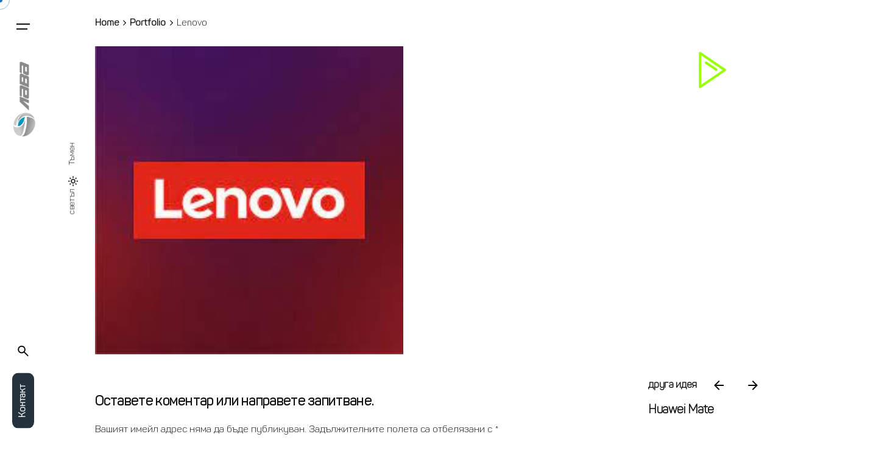

--- FILE ---
content_type: text/html; charset=UTF-8
request_url: https://lava.bg/project/lenovo-2/
body_size: 22199
content:

<!DOCTYPE html>
<html lang="bg-BG">
<head>
	<meta charset="UTF-8">
	<meta name="viewport" content="width=device-width, initial-scale=1">

	<script type="text/javascript">var WPAC={}; window.WPAC = WPAC; WPAC = WPAC;WPAC._Options={enable:true,debug:false,menuHelper:true,selectorCommentForm:"#commentform,.ast-commentform,.comment-form",selectorCommentsContainer:"#comments,.comments-wrapper,.comments-area,.wp-block-comments",selectorCommentList:".comment-list,.ast-comment-list,.wp-block-comment-template",selectorCommentPagingLinks:"#comments [class^='nav-'] a",selectorCommentLinks:"#comments a[href*=\"/comment-page-\"]",selectorRespondContainer:"#respond",selectorErrorContainer:"p:parent",selectorSubmitButton:"#submit",selectorTextarea:"#comment",selectorPostContainer:false,scrollSpeed:500,autoUpdateIdleTime:false,popupOverlayBackgroundColor:"#000000",popupOverlayBackgroundOpacity:false,popupBackgroundColorLoading:"#000000",popupTextColorLoading:"#ffffff",popupBackgroundColorSuccess:"#008000",popupTextColorSuccess:"#FFFFFF",popupBackgroundColorError:"#FF0000",popupTextColorError:"#FFFFFF",popupOpacity:85,popupOpacityTablet:85,popupOpacityMobile:85,popupCornerRadius:5,popupCornerRadiusTablet:5,popupCornerRadiusMobile:5,popupMarginTop:10,popupMarginTopTablet:10,popupMarginTopMobile:10,popupWidth:30,popupWidthTablet:45,popupWidthMobile:75,popupPadding:20,popupPaddingTablet:20,popupPaddingMobile:20,popupFadeIn:400,popupFadeOut:400,popupTimeout:3000,popupTextAlign:"center",popupVerticalAlign:"verticalStart",popupTextFontSize:"20px",popupTextFontSizeTablet:"20px",popupTextFontSizeMobile:"20px",popupZindex:10000,textPosted:"Your comment has been posted. Thank you!",textPostedUnapproved:"Your comment has been posted and is awaiting moderation. Thank you!",textReloadPage:"Reloading page. Please wait.",textPostComment:"Posting your comment. Please wait.",textRefreshComments:"Loading comments. Please wait.",textUnknownError:"Something went wrong, your comment has not been posted.",textErrorTypeComment:"Please type your comment text.",textErrorCommentsClosed:"Sorry, comments are closed for this item.",textErrorMustBeLoggedIn:"Sorry, you must be logged in to post a comment.",textErrorFillRequiredFields:"Please fill the required fields (name, email).",textErrorInvalidEmailAddress:"Please enter a valid email address.",textErrorPostTooQuickly:"You are posting comments too quickly. Please wait a minute and resubmit your comment.",textErrorDuplicateComment:"Duplicate comment detected. It looks like you have already submitted this comment.",callbackOnBeforeSelectElements:false,callbackOnBeforeSubmitComment:false,callbackOnAfterPostComment:false,callbackOnBeforeUpdateComments:false,callbackOnAfterUpdateComments:false,commentPagesUrlRegex:false,disableUrlUpdate:false,disableScrollToAnchor:false,useUncompressedScripts:false,placeScriptsInFooter:true,optimizeAjaxResponse:false,baseUrl:false,disableCache:false,enableByQuery:false,lazyLoadEnabled:false,lazyLoadDisplay:"overlay",lazyLoadInlineDisplayLocation:"comments",lazyLoadInlineDisplayElement:"#comments",lazyLoadInlineLoadingType:"spinner",lazyLoadInlineSpinner:"LoadingGray1",lazyLoadInlineSpinnerLabelEnabled:true,lazyLoadInlineSpinnerContainerBackgroundColor:"#333333",lazyLoadInlineSpinnerContainerBackgroundColorOpacity:true,lazyLoadInlineSpinnerLabel:"Loading comments...",lazyLoadInlineSpinnerLabelColor:"#FFFFFF",lazyLoadInlineSpinnerIconColor:"#FFFFFF",lazyLoadInlineSpinnerLayoutType:"horizontal",lazyLoadInlineSpinnerLayoutAlignment:"left",lazyLoadInlineSpinnerLayoutRTL:false,lazyLoadTrigger:"domready",lazyLoadTriggerElement:false,lazyLoadInlineSpinnerSpeed:1.25,lazyLoadTriggerScrollOffset:false,lazyLoadPaginationEnabled:false,lazyLoadCommentsPerPage:30,lazyLoadUseThemePagination:true,lazyLoadPaginationStyle:"nextPrev",lazyLoadPaginationLocation:"bottom",lazyLoadingPaginationScrollToTop:true,lazyLoadInlineSpinnerLabelFontSizeDesktop:42,lazyLoadInlineSpinnerSizeDesktop:72,lazyLoadInlineSpinnerLabelLineHeightDesktop:54,lazyLoadInlineSpinnerContainerPaddingDesktop:35,lazyLoadInlineSpinnerGapDesktop:20,lazyLoadInlineSpinnerLabelFontSizeTablet:36,lazyLoadInlineSpinnerSizeTablet:65,lazyLoadInlineSpinnerLabelLineHeightTablet:42,lazyLoadInlineSpinnerContainerPaddingTablet:25,lazyLoadInlineSpinnerGapTablet:15,lazyLoadInlineSpinnerLabelFontSizeMobile:28,lazyLoadInlineSpinnerSizeMobile:48,lazyLoadInlineSpinnerLabelLineHeightMobile:34,lazyLoadInlineSpinnerContainerPaddingMobile:20,lazyLoadInlineSpinnerGapMobile:15,lazyLoadInlineSkeletonLoadingLabelEnabled:false,lazyLoadInlineSkeletonLoadingLabel:"Loading comments...",lazyLoadInlineSkeletonItemsShow:2,lazyLoadInlineSkeletonBackgroundColor:"#EEEEEE",lazyLoadInlineSkeletonHighlightColor:"#dedede",lazyLoadInlineSkeletonHeadingColor:"#333333",lazyLoadInlineSkeletonHeadingFontSize:24,lazyLoadInlineSkeletonHeadingLineHeight:1.5,lazyLoadInlineShortcode:false,lazyLoadInlineLoadingButtonLabel:"Load Comments",lazyLoadInlineLoadingButtonLabelLoading:"Loading Comments...",lazyLoadInlineButtonSpinner:"LoadingGray1",lazyLoadInlineButtonLabel:"Load Comments",lazyLoadInlineButtonLabelLoading:"Loading Comments...",lazyLoadInlineButtonAppearance:"solid",lazyLoadInlineButtonUseThemeStyles:true,lazyLoadInlineButtonBackgroundColor:"#333333",lazyLoadInlineButtonBackgroundColorHover:"#444444",lazyLoadInlineButtonTextColor:"#FFFFFF",lazyLoadInlineButtonTextColorHover:"#FFFFFF",lazyLoadInlineButtonBorderColor:"#333333",lazyLoadInlineButtonBorderColorHover:"#444444",lazyLoadInlineButtonBorderWidth:true,lazyLoadInlineButtonBorderRadius:5,lazyLoadInlineButtonPaddingTop:12,lazyLoadInlineButtonPaddingRight:24,lazyLoadInlineButtonPaddingBottom:12,lazyLoadInlineButtonPaddingLeft:24,lazyLoadInlineButtonFontSize:16,lazyLoadInlineButtonLineHeight:1.5,lazyLoadInlineButtonFontWeight:600,lazyLoadInlineButtonFontFamily:"inherit",lazyLoadInlineButtonAlign:"center",firstTimeInstall:false,lazyLoadIntoElement:false,commentsEnabled:true,version:"3.1.2"};</script><meta name='robots' content='index, follow, max-image-preview:large, max-snippet:-1, max-video-preview:-1' />

	<!-- This site is optimized with the Yoast SEO Premium plugin v26.8 (Yoast SEO v26.8) - https://yoast.com/product/yoast-seo-premium-wordpress/ -->
	<title>Lenovo &#8226; Лава</title><link rel="preload" data-rocket-preload as="image" href="https://lava.bg/wp-content/uploads/2022/12/index.jpg" fetchpriority="high">
	<link rel="canonical" href="https://lava.bg/project/lenovo-2/" />
	<meta property="og:locale" content="bg_BG" />
	<meta property="og:type" content="article" />
	<meta property="og:title" content="Lenovo" />
	<meta property="og:url" content="https://lava.bg/project/lenovo-2/" />
	<meta property="og:site_name" content="Лава" />
	<meta property="article:publisher" content="https://www.facebook.com/p/%d0%a1%d0%b5%d1%80%d0%b2%d0%b8%d0%b7-%d0%9b%d0%b0%d0%b2%d0%b0-100047033833652/?_rdr" />
	<meta property="article:modified_time" content="2022-12-14T21:27:43+00:00" />
	<meta property="og:image" content="https://lava.bg/wp-content/uploads/2022/12/index.jpg" />
	<meta property="og:image:width" content="224" />
	<meta property="og:image:height" content="224" />
	<meta property="og:image:type" content="image/jpeg" />
	<meta name="twitter:card" content="summary_large_image" />
	<script type="application/ld+json" class="yoast-schema-graph">{"@context":"https://schema.org","@graph":[{"@type":"WebPage","@id":"https://lava.bg/project/lenovo-2/","url":"https://lava.bg/project/lenovo-2/","name":"Lenovo &#8226; Лава","isPartOf":{"@id":"https://lava.bg/#website"},"primaryImageOfPage":{"@id":"https://lava.bg/project/lenovo-2/#primaryimage"},"image":{"@id":"https://lava.bg/project/lenovo-2/#primaryimage"},"thumbnailUrl":"https://lava.bg/wp-content/uploads/2022/12/index.jpg","datePublished":"2022-12-14T21:27:27+00:00","dateModified":"2022-12-14T21:27:43+00:00","breadcrumb":{"@id":"https://lava.bg/project/lenovo-2/#breadcrumb"},"inLanguage":"bg-BG","potentialAction":[{"@type":"ReadAction","target":["https://lava.bg/project/lenovo-2/"]}]},{"@type":"ImageObject","inLanguage":"bg-BG","@id":"https://lava.bg/project/lenovo-2/#primaryimage","url":"https://lava.bg/wp-content/uploads/2022/12/index.jpg","contentUrl":"https://lava.bg/wp-content/uploads/2022/12/index.jpg","width":224,"height":224},{"@type":"BreadcrumbList","@id":"https://lava.bg/project/lenovo-2/#breadcrumb","itemListElement":[{"@type":"ListItem","position":1,"name":"Home","item":"https://lava.bg/"},{"@type":"ListItem","position":2,"name":"Lenovo"}]},{"@type":"WebSite","@id":"https://lava.bg/#website","url":"https://lava.bg/","name":"Сервиз Лава","description":"Бургас","publisher":{"@id":"https://lava.bg/#organization"},"potentialAction":[{"@type":"SearchAction","target":{"@type":"EntryPoint","urlTemplate":"https://lava.bg/?s={search_term_string}"},"query-input":{"@type":"PropertyValueSpecification","valueRequired":true,"valueName":"search_term_string"}}],"inLanguage":"bg-BG"},{"@type":["Organization","Place"],"@id":"https://lava.bg/#organization","name":"Лава Бургас","alternateName":"Сервиз Лава","url":"https://lava.bg/","logo":{"@id":"https://lava.bg/project/lenovo-2/#local-main-organization-logo"},"image":{"@id":"https://lava.bg/project/lenovo-2/#local-main-organization-logo"},"sameAs":["https://www.facebook.com/p/Сервиз-Лава-100047033833652/?_rdr"],"description":"ремонт и поправка","publishingPrinciples":"https://lava.bg/%d0%b4%d0%be%d0%b1%d1%8a%d1%80-%d0%b8-%d0%bd%d0%b0%d0%b4%d0%b5%d0%b6%d0%b4%d0%b5%d0%bd-%d1%81%d0%b5%d1%80%d0%b2%d0%b8%d0%b7-%d0%b7%d0%b0-%d1%82%d0%b5%d0%bb%d0%b5%d1%84%d0%be%d0%bd%d0%b8-%d0%b2-%d0%b1/","ownershipFundingInfo":"https://lava.bg/%d1%80%d0%b0%d0%b7%d0%bf%d0%be%d0%bb%d0%be%d0%b6%d0%b5%d0%bd%d0%b8-%d1%82%d0%be%d1%87%d0%bd%d0%be-%d1%82%d1%83%d0%ba-%d0%b2-%d0%b1%d1%83%d1%80%d0%b3%d0%b0%d1%81/","actionableFeedbackPolicy":"https://lava.bg/%d0%b1%d1%8a%d1%80%d0%b7%d0%b8-%d0%b8-%d0%b4%d0%be%d1%81%d1%82%d1%8a%d0%bf%d0%bd%d0%b8-%d1%80%d0%b5%d0%bc%d0%be%d0%bd%d1%82%d0%b8-%d0%bd%d0%b0-%d1%83%d1%81%d1%82%d1%80%d0%be%d0%b9%d1%81%d1%82%d0%b2/","correctionsPolicy":"https://lava.bg/%d1%82%d0%b5%d0%bb%d0%b5%d1%84%d0%be%d0%bd%d0%b0-%d0%bc%d0%b8-%d0%bf%d0%be%d1%87%d0%b5%d1%80%d0%bd%d1%8f-%d0%b8%d0%bc%d0%b0-%d0%b7%d0%b2%d1%83%d0%ba-%d0%bd%d0%be-%d0%bd%d1%8f%d0%bc%d0%b0-%d0%ba/","telephone":[],"openingHoursSpecification":[{"@type":"OpeningHoursSpecification","dayOfWeek":["Monday","Tuesday","Wednesday","Thursday","Friday","Saturday","Sunday"],"opens":"09:00","closes":"17:00"}]},{"@type":"ImageObject","inLanguage":"bg-BG","@id":"https://lava.bg/project/lenovo-2/#local-main-organization-logo","url":"https://lava.bg/wp-content/uploads/2022/11/action77.png","contentUrl":"https://lava.bg/wp-content/uploads/2022/11/action77.png","width":250,"height":60,"caption":"Лава Бургас"}]}</script>
	<!-- / Yoast SEO Premium plugin. -->


<link rel='dns-prefetch' href='//cdn.canvasjs.com' />
<link rel="alternate" type="application/rss+xml" title="Лава &raquo; Поток" href="https://lava.bg/feed/" />
<link rel="alternate" type="application/rss+xml" title="Лава &raquo; поток за коментари" href="https://lava.bg/comments/feed/" />
<link rel="alternate" type="application/rss+xml" title="Лава &raquo; поток за коментари на Lenovo" href="https://lava.bg/project/lenovo-2/feed/" />
<link rel="alternate" title="oEmbed (JSON)" type="application/json+oembed" href="https://lava.bg/wp-json/oembed/1.0/embed?url=https%3A%2F%2Flava.bg%2Fproject%2Flenovo-2%2F" />
<link rel="alternate" title="oEmbed (XML)" type="text/xml+oembed" href="https://lava.bg/wp-json/oembed/1.0/embed?url=https%3A%2F%2Flava.bg%2Fproject%2Flenovo-2%2F&#038;format=xml" />
	<style>
		:root {
			--wpac-popup-opacity: 0.85;
			--wpac-popup-corner-radius: 5px;
			--wpac-popup-margin-top: 10px;
			--wpac-popup-width: 30%;
			--wpac-popup-padding: 20px;
			--wpac-popup-font-size: 20px;
			--wpac-popup-line-height: 1.2;
		}
		/* tablet styles */
		@media screen and (max-width: 1024px) {
			.wpac-overlay {
				--wpac-popup-opacity: 0.85;
				--wpac-popup-corner-radius: 5px;
				--wpac-popup-margin-top: 10px;
				--wpac-popup-width: 45%;
				--wpac-popup-padding: 20px;
				--wpac-popup-font-size: 20px;
			}
		}
		/* mobile styles */
		@media screen and (max-width: 768px) {
			.wpac-overlay {
				--wpac-popup-opacity: 0.85;
				--wpac-popup-corner-radius: 5px;
				--wpac-popup-margin-top: 10px;
				--wpac-popup-width: 75%;
				--wpac-popup-padding: 20px;
				--wpac-popup-font-size: 20px;
			}
		}
		.wpac-overlay {
			display: none;
			opacity: var(--wpac-popup-opacity);
			border-radius: var(--wpac-popup-corner-radius);
			margin-top: var(--wpac-popup-margin-top);
			padding: var(--wpac-popup-padding) !important;
			font-size: var(--wpac-popup-font-size) !important;
			line-height: var(--wpac-popup-line-height);
			margin: 0 auto;
		}
	</style>
	<style id='wp-img-auto-sizes-contain-inline-css' type='text/css'>
img:is([sizes=auto i],[sizes^="auto," i]){contain-intrinsic-size:3000px 1500px}
/*# sourceURL=wp-img-auto-sizes-contain-inline-css */
</style>
<link rel='stylesheet' id='sbi_styles-css' href='https://lava.bg/wp-content/plugins/instagram-feed/css/sbi-styles.min.css?ver=6.10.0' type='text/css' media='all' />
<style id='wp-emoji-styles-inline-css' type='text/css'>

	img.wp-smiley, img.emoji {
		display: inline !important;
		border: none !important;
		box-shadow: none !important;
		height: 1em !important;
		width: 1em !important;
		margin: 0 0.07em !important;
		vertical-align: -0.1em !important;
		background: none !important;
		padding: 0 !important;
	}
/*# sourceURL=wp-emoji-styles-inline-css */
</style>
<link rel="preload" href="https://lava.bg/wp-includes/css/dist/block-library/style.min.css?ver=6.9" as="style" id="wp-block-library" media="all" onload="this.onload=null;this.rel='stylesheet'"><noscript><link rel='stylesheet' id='wp-block-library-css' href='https://lava.bg/wp-includes/css/dist/block-library/style.min.css?ver=6.9' type='text/css' media='all' />
</noscript><style id='wp-block-library-theme-inline-css' type='text/css'>
.wp-block-audio :where(figcaption){color:#555;font-size:13px;text-align:center}.is-dark-theme .wp-block-audio :where(figcaption){color:#ffffffa6}.wp-block-audio{margin:0 0 1em}.wp-block-code{border:1px solid #ccc;border-radius:4px;font-family:Menlo,Consolas,monaco,monospace;padding:.8em 1em}.wp-block-embed :where(figcaption){color:#555;font-size:13px;text-align:center}.is-dark-theme .wp-block-embed :where(figcaption){color:#ffffffa6}.wp-block-embed{margin:0 0 1em}.blocks-gallery-caption{color:#555;font-size:13px;text-align:center}.is-dark-theme .blocks-gallery-caption{color:#ffffffa6}:root :where(.wp-block-image figcaption){color:#555;font-size:13px;text-align:center}.is-dark-theme :root :where(.wp-block-image figcaption){color:#ffffffa6}.wp-block-image{margin:0 0 1em}.wp-block-pullquote{border-bottom:4px solid;border-top:4px solid;color:currentColor;margin-bottom:1.75em}.wp-block-pullquote :where(cite),.wp-block-pullquote :where(footer),.wp-block-pullquote__citation{color:currentColor;font-size:.8125em;font-style:normal;text-transform:uppercase}.wp-block-quote{border-left:.25em solid;margin:0 0 1.75em;padding-left:1em}.wp-block-quote cite,.wp-block-quote footer{color:currentColor;font-size:.8125em;font-style:normal;position:relative}.wp-block-quote:where(.has-text-align-right){border-left:none;border-right:.25em solid;padding-left:0;padding-right:1em}.wp-block-quote:where(.has-text-align-center){border:none;padding-left:0}.wp-block-quote.is-large,.wp-block-quote.is-style-large,.wp-block-quote:where(.is-style-plain){border:none}.wp-block-search .wp-block-search__label{font-weight:700}.wp-block-search__button{border:1px solid #ccc;padding:.375em .625em}:where(.wp-block-group.has-background){padding:1.25em 2.375em}.wp-block-separator.has-css-opacity{opacity:.4}.wp-block-separator{border:none;border-bottom:2px solid;margin-left:auto;margin-right:auto}.wp-block-separator.has-alpha-channel-opacity{opacity:1}.wp-block-separator:not(.is-style-wide):not(.is-style-dots){width:100px}.wp-block-separator.has-background:not(.is-style-dots){border-bottom:none;height:1px}.wp-block-separator.has-background:not(.is-style-wide):not(.is-style-dots){height:2px}.wp-block-table{margin:0 0 1em}.wp-block-table td,.wp-block-table th{word-break:normal}.wp-block-table :where(figcaption){color:#555;font-size:13px;text-align:center}.is-dark-theme .wp-block-table :where(figcaption){color:#ffffffa6}.wp-block-video :where(figcaption){color:#555;font-size:13px;text-align:center}.is-dark-theme .wp-block-video :where(figcaption){color:#ffffffa6}.wp-block-video{margin:0 0 1em}:root :where(.wp-block-template-part.has-background){margin-bottom:0;margin-top:0;padding:1.25em 2.375em}
/*# sourceURL=/wp-includes/css/dist/block-library/theme.min.css */
</style>
<style id='classic-theme-styles-inline-css' type='text/css'>
/*! This file is auto-generated */
.wp-block-button__link{color:#fff;background-color:#32373c;border-radius:9999px;box-shadow:none;text-decoration:none;padding:calc(.667em + 2px) calc(1.333em + 2px);font-size:1.125em}.wp-block-file__button{background:#32373c;color:#fff;text-decoration:none}
/*# sourceURL=/wp-includes/css/classic-themes.min.css */
</style>
<style id='safe-svg-svg-icon-style-inline-css' type='text/css'>
.safe-svg-cover{text-align:center}.safe-svg-cover .safe-svg-inside{display:inline-block;max-width:100%}.safe-svg-cover svg{fill:currentColor;height:100%;max-height:100%;max-width:100%;width:100%}

/*# sourceURL=https://lava.bg/wp-content/plugins/safe-svg/dist/safe-svg-block-frontend.css */
</style>
<link data-minify="1" rel='stylesheet' id='jet-engine-frontend-css' href='https://lava.bg/wp-content/cache/min/1/wp-content/plugins/jet-engine/assets/css/frontend.css?ver=1769668413' type='text/css' media='all' />
<style id='global-styles-inline-css' type='text/css'>
:root{--wp--preset--aspect-ratio--square: 1;--wp--preset--aspect-ratio--4-3: 4/3;--wp--preset--aspect-ratio--3-4: 3/4;--wp--preset--aspect-ratio--3-2: 3/2;--wp--preset--aspect-ratio--2-3: 2/3;--wp--preset--aspect-ratio--16-9: 16/9;--wp--preset--aspect-ratio--9-16: 9/16;--wp--preset--color--black: #000000;--wp--preset--color--cyan-bluish-gray: #abb8c3;--wp--preset--color--white: #ffffff;--wp--preset--color--pale-pink: #f78da7;--wp--preset--color--vivid-red: #cf2e2e;--wp--preset--color--luminous-vivid-orange: #ff6900;--wp--preset--color--luminous-vivid-amber: #fcb900;--wp--preset--color--light-green-cyan: #7bdcb5;--wp--preset--color--vivid-green-cyan: #00d084;--wp--preset--color--pale-cyan-blue: #8ed1fc;--wp--preset--color--vivid-cyan-blue: #0693e3;--wp--preset--color--vivid-purple: #9b51e0;--wp--preset--color--brand-color: #1e73be;--wp--preset--color--beige-dark: #A1824F;--wp--preset--color--dark-strong: #24262B;--wp--preset--color--dark-light: #32353C;--wp--preset--color--grey-strong: #838998;--wp--preset--gradient--vivid-cyan-blue-to-vivid-purple: linear-gradient(135deg,rgb(6,147,227) 0%,rgb(155,81,224) 100%);--wp--preset--gradient--light-green-cyan-to-vivid-green-cyan: linear-gradient(135deg,rgb(122,220,180) 0%,rgb(0,208,130) 100%);--wp--preset--gradient--luminous-vivid-amber-to-luminous-vivid-orange: linear-gradient(135deg,rgb(252,185,0) 0%,rgb(255,105,0) 100%);--wp--preset--gradient--luminous-vivid-orange-to-vivid-red: linear-gradient(135deg,rgb(255,105,0) 0%,rgb(207,46,46) 100%);--wp--preset--gradient--very-light-gray-to-cyan-bluish-gray: linear-gradient(135deg,rgb(238,238,238) 0%,rgb(169,184,195) 100%);--wp--preset--gradient--cool-to-warm-spectrum: linear-gradient(135deg,rgb(74,234,220) 0%,rgb(151,120,209) 20%,rgb(207,42,186) 40%,rgb(238,44,130) 60%,rgb(251,105,98) 80%,rgb(254,248,76) 100%);--wp--preset--gradient--blush-light-purple: linear-gradient(135deg,rgb(255,206,236) 0%,rgb(152,150,240) 100%);--wp--preset--gradient--blush-bordeaux: linear-gradient(135deg,rgb(254,205,165) 0%,rgb(254,45,45) 50%,rgb(107,0,62) 100%);--wp--preset--gradient--luminous-dusk: linear-gradient(135deg,rgb(255,203,112) 0%,rgb(199,81,192) 50%,rgb(65,88,208) 100%);--wp--preset--gradient--pale-ocean: linear-gradient(135deg,rgb(255,245,203) 0%,rgb(182,227,212) 50%,rgb(51,167,181) 100%);--wp--preset--gradient--electric-grass: linear-gradient(135deg,rgb(202,248,128) 0%,rgb(113,206,126) 100%);--wp--preset--gradient--midnight: linear-gradient(135deg,rgb(2,3,129) 0%,rgb(40,116,252) 100%);--wp--preset--font-size--small: 14px;--wp--preset--font-size--medium: 20px;--wp--preset--font-size--large: 17px;--wp--preset--font-size--x-large: 42px;--wp--preset--font-size--extra-small: 13px;--wp--preset--font-size--normal: 15px;--wp--preset--font-size--larger: 20px;--wp--preset--spacing--20: 0.44rem;--wp--preset--spacing--30: 0.67rem;--wp--preset--spacing--40: 1rem;--wp--preset--spacing--50: 1.5rem;--wp--preset--spacing--60: 2.25rem;--wp--preset--spacing--70: 3.38rem;--wp--preset--spacing--80: 5.06rem;--wp--preset--shadow--natural: 6px 6px 9px rgba(0, 0, 0, 0.2);--wp--preset--shadow--deep: 12px 12px 50px rgba(0, 0, 0, 0.4);--wp--preset--shadow--sharp: 6px 6px 0px rgba(0, 0, 0, 0.2);--wp--preset--shadow--outlined: 6px 6px 0px -3px rgb(255, 255, 255), 6px 6px rgb(0, 0, 0);--wp--preset--shadow--crisp: 6px 6px 0px rgb(0, 0, 0);}:where(.is-layout-flex){gap: 0.5em;}:where(.is-layout-grid){gap: 0.5em;}body .is-layout-flex{display: flex;}.is-layout-flex{flex-wrap: wrap;align-items: center;}.is-layout-flex > :is(*, div){margin: 0;}body .is-layout-grid{display: grid;}.is-layout-grid > :is(*, div){margin: 0;}:where(.wp-block-columns.is-layout-flex){gap: 2em;}:where(.wp-block-columns.is-layout-grid){gap: 2em;}:where(.wp-block-post-template.is-layout-flex){gap: 1.25em;}:where(.wp-block-post-template.is-layout-grid){gap: 1.25em;}.has-black-color{color: var(--wp--preset--color--black) !important;}.has-cyan-bluish-gray-color{color: var(--wp--preset--color--cyan-bluish-gray) !important;}.has-white-color{color: var(--wp--preset--color--white) !important;}.has-pale-pink-color{color: var(--wp--preset--color--pale-pink) !important;}.has-vivid-red-color{color: var(--wp--preset--color--vivid-red) !important;}.has-luminous-vivid-orange-color{color: var(--wp--preset--color--luminous-vivid-orange) !important;}.has-luminous-vivid-amber-color{color: var(--wp--preset--color--luminous-vivid-amber) !important;}.has-light-green-cyan-color{color: var(--wp--preset--color--light-green-cyan) !important;}.has-vivid-green-cyan-color{color: var(--wp--preset--color--vivid-green-cyan) !important;}.has-pale-cyan-blue-color{color: var(--wp--preset--color--pale-cyan-blue) !important;}.has-vivid-cyan-blue-color{color: var(--wp--preset--color--vivid-cyan-blue) !important;}.has-vivid-purple-color{color: var(--wp--preset--color--vivid-purple) !important;}.has-black-background-color{background-color: var(--wp--preset--color--black) !important;}.has-cyan-bluish-gray-background-color{background-color: var(--wp--preset--color--cyan-bluish-gray) !important;}.has-white-background-color{background-color: var(--wp--preset--color--white) !important;}.has-pale-pink-background-color{background-color: var(--wp--preset--color--pale-pink) !important;}.has-vivid-red-background-color{background-color: var(--wp--preset--color--vivid-red) !important;}.has-luminous-vivid-orange-background-color{background-color: var(--wp--preset--color--luminous-vivid-orange) !important;}.has-luminous-vivid-amber-background-color{background-color: var(--wp--preset--color--luminous-vivid-amber) !important;}.has-light-green-cyan-background-color{background-color: var(--wp--preset--color--light-green-cyan) !important;}.has-vivid-green-cyan-background-color{background-color: var(--wp--preset--color--vivid-green-cyan) !important;}.has-pale-cyan-blue-background-color{background-color: var(--wp--preset--color--pale-cyan-blue) !important;}.has-vivid-cyan-blue-background-color{background-color: var(--wp--preset--color--vivid-cyan-blue) !important;}.has-vivid-purple-background-color{background-color: var(--wp--preset--color--vivid-purple) !important;}.has-black-border-color{border-color: var(--wp--preset--color--black) !important;}.has-cyan-bluish-gray-border-color{border-color: var(--wp--preset--color--cyan-bluish-gray) !important;}.has-white-border-color{border-color: var(--wp--preset--color--white) !important;}.has-pale-pink-border-color{border-color: var(--wp--preset--color--pale-pink) !important;}.has-vivid-red-border-color{border-color: var(--wp--preset--color--vivid-red) !important;}.has-luminous-vivid-orange-border-color{border-color: var(--wp--preset--color--luminous-vivid-orange) !important;}.has-luminous-vivid-amber-border-color{border-color: var(--wp--preset--color--luminous-vivid-amber) !important;}.has-light-green-cyan-border-color{border-color: var(--wp--preset--color--light-green-cyan) !important;}.has-vivid-green-cyan-border-color{border-color: var(--wp--preset--color--vivid-green-cyan) !important;}.has-pale-cyan-blue-border-color{border-color: var(--wp--preset--color--pale-cyan-blue) !important;}.has-vivid-cyan-blue-border-color{border-color: var(--wp--preset--color--vivid-cyan-blue) !important;}.has-vivid-purple-border-color{border-color: var(--wp--preset--color--vivid-purple) !important;}.has-vivid-cyan-blue-to-vivid-purple-gradient-background{background: var(--wp--preset--gradient--vivid-cyan-blue-to-vivid-purple) !important;}.has-light-green-cyan-to-vivid-green-cyan-gradient-background{background: var(--wp--preset--gradient--light-green-cyan-to-vivid-green-cyan) !important;}.has-luminous-vivid-amber-to-luminous-vivid-orange-gradient-background{background: var(--wp--preset--gradient--luminous-vivid-amber-to-luminous-vivid-orange) !important;}.has-luminous-vivid-orange-to-vivid-red-gradient-background{background: var(--wp--preset--gradient--luminous-vivid-orange-to-vivid-red) !important;}.has-very-light-gray-to-cyan-bluish-gray-gradient-background{background: var(--wp--preset--gradient--very-light-gray-to-cyan-bluish-gray) !important;}.has-cool-to-warm-spectrum-gradient-background{background: var(--wp--preset--gradient--cool-to-warm-spectrum) !important;}.has-blush-light-purple-gradient-background{background: var(--wp--preset--gradient--blush-light-purple) !important;}.has-blush-bordeaux-gradient-background{background: var(--wp--preset--gradient--blush-bordeaux) !important;}.has-luminous-dusk-gradient-background{background: var(--wp--preset--gradient--luminous-dusk) !important;}.has-pale-ocean-gradient-background{background: var(--wp--preset--gradient--pale-ocean) !important;}.has-electric-grass-gradient-background{background: var(--wp--preset--gradient--electric-grass) !important;}.has-midnight-gradient-background{background: var(--wp--preset--gradient--midnight) !important;}.has-small-font-size{font-size: var(--wp--preset--font-size--small) !important;}.has-medium-font-size{font-size: var(--wp--preset--font-size--medium) !important;}.has-large-font-size{font-size: var(--wp--preset--font-size--large) !important;}.has-x-large-font-size{font-size: var(--wp--preset--font-size--x-large) !important;}
:where(.wp-block-post-template.is-layout-flex){gap: 1.25em;}:where(.wp-block-post-template.is-layout-grid){gap: 1.25em;}
:where(.wp-block-term-template.is-layout-flex){gap: 1.25em;}:where(.wp-block-term-template.is-layout-grid){gap: 1.25em;}
:where(.wp-block-columns.is-layout-flex){gap: 2em;}:where(.wp-block-columns.is-layout-grid){gap: 2em;}
:root :where(.wp-block-pullquote){font-size: 1.5em;line-height: 1.6;}
/*# sourceURL=global-styles-inline-css */
</style>
<link data-minify="1" rel='stylesheet' id='ditty-news-ticker-font-css' href='https://lava.bg/wp-content/cache/min/1/wp-content/plugins/ditty-news-ticker/legacy/inc/static/libs/fontastic/styles.css?ver=1769668413' type='text/css' media='all' />
<link data-minify="1" rel='stylesheet' id='ditty-news-ticker-css' href='https://lava.bg/wp-content/cache/min/1/wp-content/plugins/ditty-news-ticker/legacy/inc/static/css/style.css?ver=1769668413' type='text/css' media='all' />
<link data-minify="1" rel='stylesheet' id='ditty-displays-css' href='https://lava.bg/wp-content/cache/min/1/wp-content/plugins/ditty-news-ticker/assets/build/dittyDisplays.css?ver=1769668413' type='text/css' media='all' />
<link data-minify="1" rel='stylesheet' id='ditty-fontawesome-css' href='https://lava.bg/wp-content/cache/min/1/wp-content/plugins/ditty-news-ticker/includes/libs/fontawesome-6.4.0/css/all.css?ver=1769668413' type='text/css' media='' />
<link data-minify="1" rel='stylesheet' id='animate-css-css' href='https://lava.bg/wp-content/cache/min/1/wp-content/plugins/salert/assets/backend/css/animate.css?ver=1769668413' type='text/css' media='all' />
<link data-minify="1" rel='stylesheet' id='salert-main-css-css' href='https://lava.bg/wp-content/cache/min/1/wp-content/plugins/salert/assets/frontend/css/style.css?ver=1769668413' type='text/css' media='all' />
<style id='salert-main-css-inline-css' type='text/css'>
#salertWrapper .popup_template{
                        background-color:#fff;
                        
              border:2px solid #e0e0e0;
              border-width:2px;
              border-radius:0px;
          
                   }
                   #salertWrapper .popup_position{
                        width:350px;
                   }

                  
                  #salertWrapper .popup_position .salert-content-wrap{
                    color:#000;
                    font-size:16px;
                    text-transform:none;
                  }
                  #salertWrapper .popup_position img{
                    float: ;
                  }
                  #salertWrapper .popup-item{
    				padding:10px;
  			      }
			      @media (max-width: 767px){ 
                     #salertWrapper { display: block;} 
                  }
                   
    #salertWrapper .popup_template {
        -webkit-box-shadow: 3px 5px 10px 1px rgba(0, 0, 0, 0.38);
        box-shadow: 3px 5px 10px 1px rgba(0, 0, 0, 0.38);
    }
  
/*# sourceURL=salert-main-css-inline-css */
</style>
<link data-minify="1" rel='stylesheet' id='jquery-ui-css' href='https://lava.bg/wp-content/cache/min/1/wp-content/plugins/soundy-background-music/css/jquery-ui-1.12.1/jquery-ui.css?ver=1769668413' type='text/css' media='all' />
<link data-minify="1" rel='stylesheet' id='soundy_front_end-css' href='https://lava.bg/wp-content/cache/min/1/wp-content/plugins/soundy-background-music/css/style-front-end.css?ver=1769668413' type='text/css' media='all' />
<link data-minify="1" rel='stylesheet' id='t4bnt-style-css' href='https://lava.bg/wp-content/cache/min/1/wp-content/plugins/t4b-news-ticker/assets/css/t4bnt-scroll.css?ver=1769668413' type='text/css' media='all' />
<link data-minify="1" rel="preload" href="https://lava.bg/wp-content/cache/min/1/wp-includes/css/dashicons.min.css?ver=1769668413" as="style" id="dashicons" media="all" onload="this.onload=null;this.rel='stylesheet'"><noscript><link data-minify="1" rel='stylesheet' id='dashicons-css' href='https://lava.bg/wp-content/cache/min/1/wp-includes/css/dashicons.min.css?ver=1769668413' type='text/css' media='all' />
</noscript><link rel='stylesheet' id='admin-bar-css' href='https://lava.bg/wp-includes/css/admin-bar.min.css?ver=6.9' type='text/css' media='all' />
<style id='admin-bar-inline-css' type='text/css'>

    .canvasjs-chart-credit{
        display: none !important;
    }
    #vtrtsProChart canvas {
    border-radius: 6px;
}

.vtrts-pro-adminbar-weekly-title {
    font-weight: bold;
    font-size: 14px;
    color: #fff;
    margin-bottom: 6px;
}

        #wpadminbar #wp-admin-bar-vtrts_pro_top_button .ab-icon:before {
            content: "\f185";
            color: #1DAE22;
            top: 3px;
        }
    #wp-admin-bar-vtrts_pro_top_button .ab-item {
        min-width: 180px;
    }
    .vtrts-pro-adminbar-dropdown {
        min-width: 340px;
        padding: 18px 18px 12px 18px;
        background: #23282d;
        color: #fff;
        border-radius: 8px;
        box-shadow: 0 4px 24px rgba(0,0,0,0.15);
        margin-top: 10px;
    }
    .vtrts-pro-adminbar-grid {
        display: grid;
        grid-template-columns: 1fr 1fr;
        gap: 18px 18px; /* row-gap column-gap */
        margin-bottom: 18px;
    }
    .vtrts-pro-adminbar-card {
        background: #2c3338;
        border-radius: 8px;
        padding: 18px 18px 12px 18px;
        box-shadow: 0 2px 8px rgba(0,0,0,0.07);
        display: flex;
        flex-direction: column;
        align-items: flex-start;
    }
    /* Extra margin for the right column */
    .vtrts-pro-adminbar-card:nth-child(2),
    .vtrts-pro-adminbar-card:nth-child(4) {
        margin-left: 10px !important;
        padding-left: 10px !important;
        margin-right: 10px !important;
        padding-right : 10px !important;
        margin-top: 10px !important;
    }
    .vtrts-pro-adminbar-card:nth-child(1),
    .vtrts-pro-adminbar-card:nth-child(3) {
        margin-left: 10px !important;
        padding-left: 10px !important;
        margin-top: 10px !important;
    }
    /* Extra margin for the bottom row */
    .vtrts-pro-adminbar-card:nth-child(3),
    .vtrts-pro-adminbar-card:nth-child(4) {
        margin-top: 6px !important;
        padding-top: 6px !important;
        margin-top: 10px !important;
    }
    .vtrts-pro-adminbar-card-title {
        font-size: 14px;
        font-weight: 800;
        margin-bottom: 6px;
        color: #fff;
    }
    .vtrts-pro-adminbar-card-value {
        font-size: 22px;
        font-weight: bold;
        color: #1DAE22;
        margin-bottom: 4px;
    }
    .vtrts-pro-adminbar-card-sub {
        font-size: 12px;
        color: #aaa;
    }
    .vtrts-pro-adminbar-btn-wrap {
        text-align: center;
        margin-top: 8px;
    }

    #wp-admin-bar-vtrts_pro_top_button .ab-item{
    min-width: 80px !important;
        padding: 0px !important;
    .vtrts-pro-adminbar-btn {
        display: inline-block;
        background: #1DAE22;
        color: #fff !important;
        font-weight: bold;
        padding: 8px 28px;
        border-radius: 6px;
        text-decoration: none;
        font-size: 15px;
        transition: background 0.2s;
        margin-top: 8px;
    }
    .vtrts-pro-adminbar-btn:hover {
        background: #15991b;
        color: #fff !important;
    }

    .vtrts-pro-adminbar-dropdown-wrap { min-width: 0; padding: 0; }
    #wpadminbar #wp-admin-bar-vtrts_pro_top_button .vtrts-pro-adminbar-dropdown { display: none; position: absolute; left: 0; top: 100%; z-index: 99999; }
    #wpadminbar #wp-admin-bar-vtrts_pro_top_button:hover .vtrts-pro-adminbar-dropdown { display: block; }
    
        .ab-empty-item #wp-admin-bar-vtrts_pro_top_button-default .ab-empty-item{
    height:0px !important;
    padding :0px !important;
     }
            #wpadminbar .quicklinks .ab-empty-item{
        padding:0px !important;
    }
    .vtrts-pro-adminbar-dropdown {
    min-width: 340px;
    padding: 18px 18px 12px 18px;
    background: #23282d;
    color: #fff;
    border-radius: 12px; /* more rounded */
    box-shadow: 0 8px 32px rgba(0,0,0,0.25); /* deeper shadow */
    margin-top: 10px;
}

.vtrts-pro-adminbar-btn-wrap {
    text-align: center;
    margin-top: 18px; /* more space above */
}

.vtrts-pro-adminbar-btn {
    display: inline-block;
    background: #1DAE22;
    color: #fff !important;
    font-weight: bold;
    padding: 5px 22px;
    border-radius: 8px;
    text-decoration: none;
    font-size: 17px;
    transition: background 0.2s, box-shadow 0.2s;
    margin-top: 8px;
    box-shadow: 0 2px 8px rgba(29,174,34,0.15);
    text-align: center;
    line-height: 1.6;
    
}
.vtrts-pro-adminbar-btn:hover {
    background: #15991b;
    color: #fff !important;
    box-shadow: 0 4px 16px rgba(29,174,34,0.25);
}
    


/*# sourceURL=admin-bar-inline-css */
</style>
<link data-minify="1" rel='stylesheet' id='ohio-style-css' href='https://lava.bg/wp-content/cache/min/1/wp-content/themes/ohio/style.css?ver=1769668416' type='text/css' media='all' />
<style id='ohio-style-inline-css' type='text/css'>
 :root{--clb-color-primary:#1e73be;--clb-link-hover-color:#1e73be;--clb-border-radius:10px;--clb-button-border-radius:10px;--clb-body-font-family:'pa', sans-serif;--clb-body-light-mode-font-family:'pa', sans-serif;--clb-titles-font-family:'pa', sans-serif;--clb-subtitles-font-family:'pa', sans-serif;}.heading .title .highlighted-text{background-image: linear-gradient(rgba(30,115,190,0.5), rgba(30,115,190,0.5));}.content-area a:not(.-unlink):not(.tag),.comment-form a:not(.-unlink):not(.tag),.comment-content a:not(.-unlink):not(.tag),.project-content a:not(.-unlink):not(.tag),.woocommerce-product-details__short-description a:not(.-unlink):not(.tag),.wpb-content-wrapper a:not(.-unlink):not(.tag),.elementor a:not(.-unlink):not(.tag){--clb-link-color:#1e73be;}@media screen and (min-width: 1181px) {.elementor-page .page-container.-full-w .elementor-element.e-con-boxed {margin-top: -5px;--container-max-width: 100%;}}.site-footer-copyright{background-color:#000000;}.site-footer-copyright .holder{color:#ffffff;}.site-footer-copyright .holder a:not(.-unlink){color:#ffffff;}body.custom-cursor .circle-cursor-inner,body.custom-cursor .circle-cursor-inner.cursor-link-hover{background-color:#1e73be;}body.custom-cursor .circle-cursor-outer,body.custom-cursor .circle-cursor-outer.cursor-link-hover{border-color:#1e73be;}.header:not(.-sticky){background-color:#ffffff;}.header:not(.-sticky):not(.-mobile) .menu-blank,.header:not(.-sticky):not(.-mobile) .menu > li > a,.header:not(.-sticky) .hamburger-outer,.header:not(.-sticky) .branding-title,.header:not(.-sticky) .icon-button:not(.-overlay-button):not(.-small):not(.-extra-small),.header:not(.-sticky) .cart-button-total a,.header:not(.-sticky) .lang-dropdown{font-family:'panbol', sans-serif;font-size:20;font-weight:700;font-style:normal;}.menu-optional .button-group .button{--clb-color-white:#ffffff;}.menu-optional .button-group .button:not(.page-link):not(.-dm-ignore){--clb-button-color:rgba(12,28,40,0.9);}.header:not(.-mobile) .menu{font-family:'paaa', sans-serif;font-size:20;font-weight:800;font-style:normal;}.header:not(.-mobile) .menu ul{font-family:'pa', sans-serif;font-size:14;}.hamburger-nav .details-column:not(.social-networks),.hamburger-nav .details-column:not(.social-networks) b{text-transform:none;}@media screen and (max-width: 768px) { .header,.slide-in-overlay{opacity: 0;}}.page-headline::after{background-color:;}h2{font-family:'panbol', sans-serif;}h3{font-family:'pa', sans-serif;font-size:12;}h4{font-family:'panbol', sans-serif;}h5{font-family:'pa', sans-serif;} @media screen and (min-width:1181px){} @media screen and (min-width:769px) and (max-width:1180px){} @media screen and (max-width:768px){}
/*# sourceURL=ohio-style-inline-css */
</style>
<link data-minify="1" rel='stylesheet' id='icon-pack-fontawesome-css' href='https://lava.bg/wp-content/cache/min/1/wp-content/themes/ohio/assets/fonts/fa/css/all.css?ver=1769668416' type='text/css' media='all' />
<link data-minify="1" rel='stylesheet' id='jet-popup-frontend-css' href='https://lava.bg/wp-content/cache/min/1/wp-content/plugins/jet-popup/assets/css/jet-popup-frontend.css?ver=1769668416' type='text/css' media='all' />
<link data-minify="1" rel='stylesheet' id='fwdmsp_msp_css-css' href='https://lava.bg/wp-content/cache/min/1/wp-content/plugins/fwdmsp/css/fwdmsp.css?ver=1769668417' type='text/css' media='all' />
<link data-minify="1" rel='stylesheet' id='wpac-frontend-css' href='https://lava.bg/wp-content/cache/min/1/wp-content/plugins/wp-ajaxify-comments/dist/wpac-frontend-css.css?ver=1769668492' type='text/css' media='all' />
<link data-minify="1" rel='stylesheet' id='wprevpro_w3-css' href='https://lava.bg/wp-content/cache/min/1/wp-content/plugins/wp-review-slider-pro/public/css/wprevpro_w3_min.css?ver=1769668417' type='text/css' media='all' />
<script type="text/javascript" id="ahc_front_js-js-extra">
/* <![CDATA[ */
var ahc_ajax_front = {"ajax_url":"https://lava.bg/wp-admin/admin-ajax.php","page_id":"152550","page_title":"Lenovo","post_type":"ohio_portfolio"};
//# sourceURL=ahc_front_js-js-extra
/* ]]> */
</script>
<script data-minify="1" type="text/javascript" src="https://lava.bg/wp-content/cache/min/1/wp-content/plugins/visitors-traffic-real-time-statistics-pro/js/front.js?ver=1769544072" id="ahc_front_js-js"></script>
<script type="text/javascript" src="https://lava.bg/wp-includes/js/jquery/jquery.min.js?ver=3.7.1" id="jquery-core-js"></script>
<script type="text/javascript" src="https://lava.bg/wp-includes/js/jquery/jquery-migrate.min.js?ver=3.4.1" id="jquery-migrate-js"></script>
<script type="text/javascript" id="salert-main-js-js-extra">
/* <![CDATA[ */
var salert_settings = {"ajax_url":"https://lava.bg/wp-admin/admin-ajax.php","salert_popup_position":"bottomRight","salert_popup_start_time":"15","salert_popup_transition":"fadeInUp","salert_popup_range_from":"10","salert_popup_range_to":"15","salert_popup_stay":"20"};
//# sourceURL=salert-main-js-js-extra
/* ]]> */
</script>
<script data-minify="1" type="text/javascript" src="https://lava.bg/wp-content/cache/min/1/wp-content/plugins/salert/assets/frontend/js/main.js?ver=1769544072" id="salert-main-js-js"></script>
<script data-minify="1" type="text/javascript" src="https://lava.bg/wp-content/cache/min/1/wp-content/plugins/soundy-background-music/js/front-end.js?ver=1769544072" id="soundy-front-end-js"></script>
<script type="text/javascript" src="https://lava.bg/wp-content/plugins/wp-review-slider-pro/public/js/wprs-slick.min.js?ver=12.3.1_1" id="wp-review-slider-pro_slick-min-js"></script>
<script type="text/javascript" id="wp-review-slider-pro_plublic-min-js-extra">
/* <![CDATA[ */
var wprevpublicjs_script_vars = {"wpfb_nonce":"7dfeb8e8ce","wpfb_ajaxurl":"https://lava.bg/wp-admin/admin-ajax.php","wprevpluginsurl":"https://lava.bg/wp-content/plugins/wp-review-slider-pro","page_id":"152550"};
//# sourceURL=wp-review-slider-pro_plublic-min-js-extra
/* ]]> */
</script>
<script type="text/javascript" src="https://lava.bg/wp-content/plugins/wp-review-slider-pro/public/js/wprev-public.min.js?ver=12.3.1_1" id="wp-review-slider-pro_plublic-min-js"></script>
<link rel="EditURI" type="application/rsd+xml" title="RSD" href="https://lava.bg/xmlrpc.php?rsd" />
<meta name="generator" content="WordPress 6.9" />
<link rel='shortlink' href='https://lava.bg/?p=152550' />
            <script>
                var war_soundy_front_end = new war_SoundyFrontEnd(
                {
                    pp_code:                    '<img class="war_soundy_audio_control war_soundy_pp_corner" style="position: fixed; right: 88px; top: 85px;">',
                    audio_code:                 '<div style="display: none;">  <audio id="war_soundy_audio_player" preload="auto"  >	   <source id="war_soundy_audio_player_source" src="https://lava.bg/wp-content/uploads/2025/05/The-Outhere-Brothers-Boom-Boom-Boom-Official-Music-Video.mp3" type="audio/mpeg">  </audio></div>',
                    audio_volume:               0.57,
                    preview:                    'false',
                    button_url_play_normal:     'https://lava.bg/wp-content/uploads/2022/11/ss22.png',
                    button_url_pause_normal:    'https://lava.bg/wp-content/uploads/2022/11/pp22.png',
                    button_url_play_hover:      'https://lava.bg/wp-content/uploads/2022/11/ss1.png',
                    button_url_pause_hover:     'https://lava.bg/wp-content/uploads/2022/11/pp11.png',
                    user_agent_is_IOS:          false                } );

                var war_soundy_responsive_mode = 'none';
                var war_soundy_button_corner = 'upper_right';
                            </script>
        <meta name="ti-site-data" content="eyJyIjoiMTowITc6MCEzMDowIiwibyI6Imh0dHBzOlwvXC9sYXZhLmJnXC93cC1hZG1pblwvYWRtaW4tYWpheC5waHA/YWN0aW9uPXRpX29ubGluZV91c2Vyc19nb29nbGUmYW1wO3A9JTJGcHJvamVjdCUyRmxlbm92by0yJTJGJmFtcDtfd3Bub25jZT1jYzA0OGU2MTIyIn0=" /><meta name="generator" content="Elementor 3.34.3; features: e_font_icon_svg, additional_custom_breakpoints; settings: css_print_method-external, google_font-enabled, font_display-swap">
			<style>
				.e-con.e-parent:nth-of-type(n+4):not(.e-lazyloaded):not(.e-no-lazyload),
				.e-con.e-parent:nth-of-type(n+4):not(.e-lazyloaded):not(.e-no-lazyload) * {
					background-image: none !important;
				}
				@media screen and (max-height: 1024px) {
					.e-con.e-parent:nth-of-type(n+3):not(.e-lazyloaded):not(.e-no-lazyload),
					.e-con.e-parent:nth-of-type(n+3):not(.e-lazyloaded):not(.e-no-lazyload) * {
						background-image: none !important;
					}
				}
				@media screen and (max-height: 640px) {
					.e-con.e-parent:nth-of-type(n+2):not(.e-lazyloaded):not(.e-no-lazyload),
					.e-con.e-parent:nth-of-type(n+2):not(.e-lazyloaded):not(.e-no-lazyload) * {
						background-image: none !important;
					}
				}
			</style>
			<meta name="generator" content="Powered by Slider Revolution 6.7.35 - responsive, Mobile-Friendly Slider Plugin for WordPress with comfortable drag and drop interface." />
<link rel="icon" href="https://lava.bg/wp-content/uploads/2025/04/cropped-2-32x32.png" sizes="32x32" />
<link rel="icon" href="https://lava.bg/wp-content/uploads/2025/04/cropped-2-200x200.png" sizes="192x192" />
<link rel="apple-touch-icon" href="https://lava.bg/wp-content/uploads/2025/04/cropped-2-200x200.png" />
<meta name="msapplication-TileImage" content="https://lava.bg/wp-content/uploads/2025/04/cropped-2-300x300.png" />
<script>function setREVStartSize(e){
			//window.requestAnimationFrame(function() {
				window.RSIW = window.RSIW===undefined ? window.innerWidth : window.RSIW;
				window.RSIH = window.RSIH===undefined ? window.innerHeight : window.RSIH;
				try {
					var pw = document.getElementById(e.c).parentNode.offsetWidth,
						newh;
					pw = pw===0 || isNaN(pw) || (e.l=="fullwidth" || e.layout=="fullwidth") ? window.RSIW : pw;
					e.tabw = e.tabw===undefined ? 0 : parseInt(e.tabw);
					e.thumbw = e.thumbw===undefined ? 0 : parseInt(e.thumbw);
					e.tabh = e.tabh===undefined ? 0 : parseInt(e.tabh);
					e.thumbh = e.thumbh===undefined ? 0 : parseInt(e.thumbh);
					e.tabhide = e.tabhide===undefined ? 0 : parseInt(e.tabhide);
					e.thumbhide = e.thumbhide===undefined ? 0 : parseInt(e.thumbhide);
					e.mh = e.mh===undefined || e.mh=="" || e.mh==="auto" ? 0 : parseInt(e.mh,0);
					if(e.layout==="fullscreen" || e.l==="fullscreen")
						newh = Math.max(e.mh,window.RSIH);
					else{
						e.gw = Array.isArray(e.gw) ? e.gw : [e.gw];
						for (var i in e.rl) if (e.gw[i]===undefined || e.gw[i]===0) e.gw[i] = e.gw[i-1];
						e.gh = e.el===undefined || e.el==="" || (Array.isArray(e.el) && e.el.length==0)? e.gh : e.el;
						e.gh = Array.isArray(e.gh) ? e.gh : [e.gh];
						for (var i in e.rl) if (e.gh[i]===undefined || e.gh[i]===0) e.gh[i] = e.gh[i-1];
											
						var nl = new Array(e.rl.length),
							ix = 0,
							sl;
						e.tabw = e.tabhide>=pw ? 0 : e.tabw;
						e.thumbw = e.thumbhide>=pw ? 0 : e.thumbw;
						e.tabh = e.tabhide>=pw ? 0 : e.tabh;
						e.thumbh = e.thumbhide>=pw ? 0 : e.thumbh;
						for (var i in e.rl) nl[i] = e.rl[i]<window.RSIW ? 0 : e.rl[i];
						sl = nl[0];
						for (var i in nl) if (sl>nl[i] && nl[i]>0) { sl = nl[i]; ix=i;}
						var m = pw>(e.gw[ix]+e.tabw+e.thumbw) ? 1 : (pw-(e.tabw+e.thumbw)) / (e.gw[ix]);
						newh =  (e.gh[ix] * m) + (e.tabh + e.thumbh);
					}
					var el = document.getElementById(e.c);
					if (el!==null && el) el.style.height = newh+"px";
					el = document.getElementById(e.c+"_wrapper");
					if (el!==null && el) {
						el.style.height = newh+"px";
						el.style.display = "block";
					}
				} catch(e){
					console.log("Failure at Presize of Slider:" + e)
				}
			//});
		  };</script>
<meta name="generator" content="WP Rocket 3.20.3" data-wpr-features="wpr_minify_js wpr_oci wpr_minify_css wpr_desktop" /></head>
<body data-rsssl=1 class="wp-singular ohio_portfolio-template-default single single-ohio_portfolio postid-152550 wp-custom-logo wp-embed-responsive wp-theme-ohio group-blog ohio-theme-3.5.6 with-header-6 with-header-sidebar with-left-mobile-hamburger with-post-type_1 with-switcher with-headline with-mobile-switcher with-breadcrumbs links-underline icon-buttons-animation custom-cursor elementor-default elementor-kit-7">
			<div  id="page" class="site">

		
    <ul class="elements-bar left -unlist dynamic-typo">

                    <li>

<a href="#" class="scroll-top -undash -unlink -small-t">

	
		<div class="scroll-top-bar">
			<div class="scroll-track"></div>
		</div>

	
	<div class="scroll-top-holder titles-typo">
		качване	</div>
</a>

</li>
                    <li>
    <div class="color-switcher cursor-as-pointer -invisible color-switcher-mobile">
        <div class="color-switcher-item light">
            <div class="color-switcher-item-state">
                                    <span class="caption">светъл</span>
                                <svg width="18" height="18" viewBox="0 0 18 18" fill="none" xmlns="http://www.w3.org/2000/svg"><path d="M9 6.75C10.2375 6.75 11.25 7.7625 11.25 9C11.25 10.2375 10.2375 11.25 9 11.25C7.7625 11.25 6.75 10.2375 6.75 9C6.75 7.7625 7.7625 6.75 9 6.75ZM9 5.25C6.93 5.25 5.25 6.93 5.25 9C5.25 11.07 6.93 12.75 9 12.75C11.07 12.75 12.75 11.07 12.75 9C12.75 6.93 11.07 5.25 9 5.25ZM1.5 9.75H3C3.4125 9.75 3.75 9.4125 3.75 9C3.75 8.5875 3.4125 8.25 3 8.25H1.5C1.0875 8.25 0.75 8.5875 0.75 9C0.75 9.4125 1.0875 9.75 1.5 9.75ZM15 9.75H16.5C16.9125 9.75 17.25 9.4125 17.25 9C17.25 8.5875 16.9125 8.25 16.5 8.25H15C14.5875 8.25 14.25 8.5875 14.25 9C14.25 9.4125 14.5875 9.75 15 9.75ZM8.25 1.5V3C8.25 3.4125 8.5875 3.75 9 3.75C9.4125 3.75 9.75 3.4125 9.75 3V1.5C9.75 1.0875 9.4125 0.75 9 0.75C8.5875 0.75 8.25 1.0875 8.25 1.5ZM8.25 15V16.5C8.25 16.9125 8.5875 17.25 9 17.25C9.4125 17.25 9.75 16.9125 9.75 16.5V15C9.75 14.5875 9.4125 14.25 9 14.25C8.5875 14.25 8.25 14.5875 8.25 15ZM4.4925 3.435C4.2 3.1425 3.72 3.1425 3.435 3.435C3.1425 3.7275 3.1425 4.2075 3.435 4.4925L4.23 5.2875C4.5225 5.58 5.0025 5.58 5.2875 5.2875C5.5725 4.995 5.58 4.515 5.2875 4.23L4.4925 3.435ZM13.77 12.7125C13.4775 12.42 12.9975 12.42 12.7125 12.7125C12.42 13.005 12.42 13.485 12.7125 13.77L13.5075 14.565C13.8 14.8575 14.28 14.8575 14.565 14.565C14.8575 14.2725 14.8575 13.7925 14.565 13.5075L13.77 12.7125ZM14.565 4.4925C14.8575 4.2 14.8575 3.72 14.565 3.435C14.2725 3.1425 13.7925 3.1425 13.5075 3.435L12.7125 4.23C12.42 4.5225 12.42 5.0025 12.7125 5.2875C13.005 5.5725 13.485 5.58 13.77 5.2875L14.565 4.4925ZM5.2875 13.77C5.58 13.4775 5.58 12.9975 5.2875 12.7125C4.995 12.42 4.515 12.42 4.23 12.7125L3.435 13.5075C3.1425 13.8 3.1425 14.28 3.435 14.565C3.7275 14.85 4.2075 14.8575 4.4925 14.565L5.2875 13.77Z"/></svg>
            </div>
        </div>
        <div class="color-switcher-item dark">
            <div class="color-switcher-item-state">
                                    <span class="caption">Тъмен</span>
                                <svg width="18" height="18" viewBox="0 0 18 18" fill="none" xmlns="http://www.w3.org/2000/svg"><path d="M6.66222 3.23111C6.50222 3.8 6.42222 4.39556 6.42222 5C6.42222 8.62667 9.37333 11.5778 13 11.5778C13.6044 11.5778 14.2 11.4978 14.7689 11.3378C13.8444 13.6133 11.6044 15.2222 9 15.2222C5.56889 15.2222 2.77778 12.4311 2.77778 9C2.77778 6.39556 4.38667 4.15556 6.66222 3.23111ZM9 1C4.58222 1 1 4.58222 1 9C1 13.4178 4.58222 17 9 17C13.4178 17 17 13.4178 17 9C17 8.59111 16.9644 8.18222 16.9111 7.79111C16.04 9.00889 14.6178 9.8 13 9.8C10.3511 9.8 8.2 7.64889 8.2 5C8.2 3.39111 8.99111 1.96 10.2089 1.08889C9.81778 1.03556 9.40889 1 9 1Z"/></svg>
            </div>
        </div>
        <div class="color-switcher-toddler">
            <div class="color-switcher-toddler-wrap">
                <div class="color-switcher-toddler-item light">
                    <div class="color-switcher-item-state">
                                                    <span class="caption">светъл</span>
                                                <svg width="18" height="18" viewBox="0 0 18 18" fill="none" xmlns="http://www.w3.org/2000/svg"><path d="M9 6.75C10.2375 6.75 11.25 7.7625 11.25 9C11.25 10.2375 10.2375 11.25 9 11.25C7.7625 11.25 6.75 10.2375 6.75 9C6.75 7.7625 7.7625 6.75 9 6.75ZM9 5.25C6.93 5.25 5.25 6.93 5.25 9C5.25 11.07 6.93 12.75 9 12.75C11.07 12.75 12.75 11.07 12.75 9C12.75 6.93 11.07 5.25 9 5.25ZM1.5 9.75H3C3.4125 9.75 3.75 9.4125 3.75 9C3.75 8.5875 3.4125 8.25 3 8.25H1.5C1.0875 8.25 0.75 8.5875 0.75 9C0.75 9.4125 1.0875 9.75 1.5 9.75ZM15 9.75H16.5C16.9125 9.75 17.25 9.4125 17.25 9C17.25 8.5875 16.9125 8.25 16.5 8.25H15C14.5875 8.25 14.25 8.5875 14.25 9C14.25 9.4125 14.5875 9.75 15 9.75ZM8.25 1.5V3C8.25 3.4125 8.5875 3.75 9 3.75C9.4125 3.75 9.75 3.4125 9.75 3V1.5C9.75 1.0875 9.4125 0.75 9 0.75C8.5875 0.75 8.25 1.0875 8.25 1.5ZM8.25 15V16.5C8.25 16.9125 8.5875 17.25 9 17.25C9.4125 17.25 9.75 16.9125 9.75 16.5V15C9.75 14.5875 9.4125 14.25 9 14.25C8.5875 14.25 8.25 14.5875 8.25 15ZM4.4925 3.435C4.2 3.1425 3.72 3.1425 3.435 3.435C3.1425 3.7275 3.1425 4.2075 3.435 4.4925L4.23 5.2875C4.5225 5.58 5.0025 5.58 5.2875 5.2875C5.5725 4.995 5.58 4.515 5.2875 4.23L4.4925 3.435ZM13.77 12.7125C13.4775 12.42 12.9975 12.42 12.7125 12.7125C12.42 13.005 12.42 13.485 12.7125 13.77L13.5075 14.565C13.8 14.8575 14.28 14.8575 14.565 14.565C14.8575 14.2725 14.8575 13.7925 14.565 13.5075L13.77 12.7125ZM14.565 4.4925C14.8575 4.2 14.8575 3.72 14.565 3.435C14.2725 3.1425 13.7925 3.1425 13.5075 3.435L12.7125 4.23C12.42 4.5225 12.42 5.0025 12.7125 5.2875C13.005 5.5725 13.485 5.58 13.77 5.2875L14.565 4.4925ZM5.2875 13.77C5.58 13.4775 5.58 12.9975 5.2875 12.7125C4.995 12.42 4.515 12.42 4.23 12.7125L3.435 13.5075C3.1425 13.8 3.1425 14.28 3.435 14.565C3.7275 14.85 4.2075 14.8575 4.4925 14.565L5.2875 13.77Z"/></svg>
                    </div>
                </div>
                <div class="color-switcher-toddler-item dark">
                    <div class="color-switcher-item-state">
                                                    <span class="caption">Тъмен</span>
                                                <svg width="18" height="18" viewBox="0 0 18 18" fill="none" xmlns="http://www.w3.org/2000/svg"><path d="M6.66222 3.23111C6.50222 3.8 6.42222 4.39556 6.42222 5C6.42222 8.62667 9.37333 11.5778 13 11.5778C13.6044 11.5778 14.2 11.4978 14.7689 11.3378C13.8444 13.6133 11.6044 15.2222 9 15.2222C5.56889 15.2222 2.77778 12.4311 2.77778 9C2.77778 6.39556 4.38667 4.15556 6.66222 3.23111ZM9 1C4.58222 1 1 4.58222 1 9C1 13.4178 4.58222 17 9 17C13.4178 17 17 13.4178 17 9C17 8.59111 16.9644 8.18222 16.9111 7.79111C16.04 9.00889 14.6178 9.8 13 9.8C10.3511 9.8 8.2 7.64889 8.2 5C8.2 3.39111 8.99111 1.96 10.2089 1.08889C9.81778 1.03556 9.40889 1 9 1Z"/></svg>
                    </div>
                </div>
            </div>
        </div>
    </div>
</li>
        
    </ul>

    <ul class="elements-bar right -unlist dynamic-typo">

                    <li>
    <div class="social-bar">
        <ul class="social-bar-holder titles-typo -small-t -unlist vc_hidden-md">

            
                    </ul>
    </div>
</li>
                
    </ul>
		
    <div  class="circle-cursor circle-cursor-outer"></div>
    <div  class="circle-cursor circle-cursor-inner">
        <svg width="21" height="21" viewBox="0 0 21 21" fill="none" xmlns="http://www.w3.org/2000/svg">
            <path d="M2.06055 0H20.0605V18H17.0605V5.12155L2.12132 20.0608L0 17.9395L14.9395 3H2.06055V0Z"/>
        </svg>
    </div>

		<a class="skip-link screen-reader-text" href="#main">Skip to content</a>

		
		
		    			

			
<header id="masthead" class="header header-sidebar header-6 -sticky-with-dynamic-typo mobile-hamburger-position-left hamburger-position-left" data-mobile-header-fixed=true data-fixed-initial-offset=150>
    <div  class="header-wrap">
        <div class="header-wrap-inner vertical-inner">
            <div class="top-part">
                <div class="top-part-inner -left">
					
<button class="hamburger-button" data-js="hamburger" aria-label="Hamburger">
    <div class="hamburger icon-button" tabindex="0">
        <i class="icon"></i>
    </div>
    </button>                    
<nav id="site-navigation" class="nav hidden with-counters with-mobile-menu with-multi-level-indicators with-highlighted-menu hide-mobile-menu-images hide-mobile-menu-descriptions" data-mobile-menu-second-click-link="">

    <div class="slide-in-overlay menu-slide-in-overlay">
        <div class="overlay"></div>
        <div  class="close-bar">
            <button class="icon-button -overlay-button" data-js="close-popup" aria-label="Close">
                <i class="icon">
    <svg class="default" width="14" height="14" viewBox="0 0 14 14" fill="none" xmlns="http://www.w3.org/2000/svg">
        <path d="M14 1.41L12.59 0L7 5.59L1.41 0L0 1.41L5.59 7L0 12.59L1.41 14L7 8.41L12.59 14L14 12.59L8.41 7L14 1.41Z"></path>
    </svg>
</i>
            </button>

            
        </div>
        <div  class="holder">
            <div id="mega-menu-wrap" class="nav-container">

                <ul id="menu-primary" class="menu"><li id="nav-menu-item-150296-697ee17a69191" class="mega-menu-item nav-item menu-item-depth-0 "><a href="https://lava.bg/" class="menu-link -undash -unlink main-menu-link item-title"><span>Начало</span></a></li>
<li id="nav-menu-item-150293-697ee17a6920c" class="mega-menu-item nav-item menu-item-depth-0 has-submenu "><a href="https://lava.bg/%d1%83%d1%81%d0%bb%d1%83%d0%b3%d0%b8-%d1%80%d0%b5%d0%bc%d0%be%d0%bd%d1%82-%d0%bd%d0%b0-%d1%81%d0%bc%d0%b0%d1%80%d1%82%d1%84%d0%be%d0%bd%d0%b8-%d0%b8-%d0%b4%d1%80%d1%83%d0%b3%d0%b8-%d1%81%d0%b5%d1%80/" class="menu-link -undash -unlink main-menu-link item-title"><span>Услуги</span><div class="has-submenu-icon">
				<i class="icon menu-plus">
					<svg width="14" height="14" viewBox="0 0 14 14" fill="none" xmlns="http://www.w3.org/2000/svg">
						<path d="M14 8H8V14H6V8H0V6H6V0H8V6H14V8Z"/>
					</svg>
				</i><i class="menu-chevron"><svg fill="currentColor" xmlns="http://www.w3.org/2000/svg" width="10" height="10" viewBox="0 0 24 24"><path d="M0 7.33l2.829-2.83 9.175 9.339 9.167-9.339 2.829 2.83-11.996 12.17z"/></svg></i></div></a>
<ul class="menu-depth-1 sub-menu">
	<li id="nav-menu-item-150904-697ee17a6923b" class="mega-menu-item sub-nav-item menu-item-depth-1 "><a href="https://lava.bg/%d0%bf%d0%be%d0%bf%d1%80%d0%b0%d0%b2%d0%ba%d0%b0-%d0%b8-%d1%80%d0%b5%d0%bc%d0%be%d0%bd%d1%82-%d0%bd%d0%b0-%d0%bb%d0%b0%d0%bf%d1%82%d0%be%d0%bf%d0%b8/" class="menu-link -undash -unlink sub-menu-link "><span>Поправка и ремонт на лаптопи</span></a></li>
	<li id="nav-menu-item-150339-697ee17a6925e" class="mega-menu-item sub-nav-item menu-item-depth-1 "><a href="https://lava.bg/%d0%bf%d0%be%d0%bf%d1%80%d0%b0%d0%b2%d0%ba%d0%b0-%d0%bd%d0%b0-%d1%82%d0%b0%d0%b1%d0%bb%d0%b5%d1%82%d0%b8/" class="menu-link -undash -unlink sub-menu-link "><span>Поправка на таблети</span></a></li>
	<li id="nav-menu-item-150292-697ee17a6927d" class="mega-menu-item sub-nav-item menu-item-depth-1 has-submenu "><a href="https://lava.bg/%d1%81%d0%b5%d1%80%d0%b2%d0%b8%d0%b7-%d0%b7%d0%b0-%d0%bc%d0%be%d0%b1%d0%b8%d0%bb%d0%bd%d0%b8-%d1%83%d1%81%d1%82%d1%80%d0%be%d0%b9%d1%81%d1%82%d0%b2%d0%b0-%d0%b2-%d0%b1%d1%83%d1%80%d0%b3%d0%b0%d1%81/" class="menu-link -undash -unlink sub-menu-link "><span>Поправка на мобилни устройства</span><div class="has-submenu-icon">
				<i class="icon menu-plus">
					<svg width="14" height="14" viewBox="0 0 14 14" fill="none" xmlns="http://www.w3.org/2000/svg">
						<path d="M14 8H8V14H6V8H0V6H6V0H8V6H14V8Z"/>
					</svg>
				</i><i class="menu-chevron"><svg fill="currentColor" xmlns="http://www.w3.org/2000/svg" width="10" height="10" viewBox="0 0 24 24"><path d="M0 7.33l2.829-2.83 9.175 9.339 9.167-9.339 2.829 2.83-11.996 12.17z"/></svg></i></div></a>
	<ul class="menu-depth-2 sub-sub-menu">
		<li id="nav-menu-item-150800-697ee17a692a1" class="mega-menu-item sub-nav-item menu-item-depth-2 "><a href="https://lava.bg/%d0%bf%d0%be%d0%b4%d0%bc%d1%8f%d0%bd%d0%b0-%d0%bd%d0%b0-%d0%b7%d0%b0%d1%85%d1%80%d0%b0%d0%bd%d0%b2%d0%b0%d1%89%d0%b8-%d0%b1%d1%83%d0%ba%d1%81%d0%b8/" class="menu-link -undash -unlink sub-menu-link "><span>Подмяна на захранващи букси</span></a></li>
		<li id="nav-menu-item-150669-697ee17a692c0" class="mega-menu-item sub-nav-item menu-item-depth-2 "><a href="https://lava.bg/%d1%81%d0%b5%d1%80%d0%b2%d0%b8%d0%b7-%d0%b7%d0%b0-samsung-%d1%81%d0%bc%d0%b0%d1%80%d1%82%d1%84%d0%be%d0%bd%d0%b8-%d0%b2-%d0%b1%d1%83%d1%80%d0%b3%d0%b0%d1%81/" class="menu-link -undash -unlink sub-menu-link "><span>Samsung поправки и сервиз</span></a></li>
		<li id="nav-menu-item-151397-697ee17a692dd" class="mega-menu-item sub-nav-item menu-item-depth-2 "><a href="https://lava.bg/%d0%bf%d0%be%d0%bf%d1%80%d0%b0%d0%b2%d0%ba%d0%b0-%d0%bd%d0%b0-%d0%bc%d0%be%d1%82%d0%be%d1%80%d0%be%d0%bb%d0%b0-%d1%81%d0%bc%d0%b0%d1%80%d1%82%d1%84%d0%be%d0%bd%d0%b8/" class="menu-link -undash -unlink sub-menu-link "><span>Motorola поправки и сервиз</span></a></li>
		<li id="nav-menu-item-151475-697ee17a692f8" class="mega-menu-item sub-nav-item menu-item-depth-2 "><a href="https://lava.bg/%d0%bf%d0%be%d0%bf%d1%80%d0%b0%d0%b2%d0%ba%d0%b0-%d0%b8-%d1%80%d0%b5%d0%bc%d0%be%d0%bd%d1%82-%d0%bd%d0%b0-apple-%d1%83%d1%81%d1%82%d1%80%d0%be%d0%b9%d1%81%d1%82%d0%b2%d0%b0-%d0%b1%d1%83%d1%80%d0%b3/" class="menu-link -undash -unlink sub-menu-link "><span>iPhone поправки и сервиз</span></a></li>
		<li id="nav-menu-item-151510-697ee17a69316" class="mega-menu-item sub-nav-item menu-item-depth-2 "><a href="https://lava.bg/%d1%81%d0%b5%d1%80%d0%b2%d0%b8%d0%b7-%d0%b7%d0%b0-xiaomi-%d1%81%d0%bc%d0%b0%d1%80%d1%82%d1%84%d0%be%d0%bd%d0%b8-%d0%b2-%d0%b1%d1%83%d1%80%d0%b3%d0%b0%d1%81-%d0%bf%d0%be%d0%bf%d1%80%d0%b0%d0%b2%d0%ba/" class="menu-link -undash -unlink sub-menu-link "><span>Xiaomi поправки и сервиз</span></a></li>
		<li id="nav-menu-item-151583-697ee17a69335" class="mega-menu-item sub-nav-item menu-item-depth-2 "><a href="https://lava.bg/%d0%bf%d0%be%d0%bf%d1%80%d0%b0%d0%b2%d0%ba%d0%b0-%d0%bd%d0%b0-huawei-%d1%81%d0%bc%d0%b0%d1%80%d1%82%d1%84%d0%be%d0%bd%d0%b8/" class="menu-link -undash -unlink sub-menu-link "><span>Huawei поправки и сервиз</span></a></li>
		<li id="nav-menu-item-151617-697ee17a69352" class="mega-menu-item sub-nav-item menu-item-depth-2 "><a href="https://lava.bg/%d0%bf%d0%be%d0%bf%d1%80%d0%b0%d0%b2%d0%ba%d0%b0-%d0%b8-%d1%80%d0%b5%d0%bc%d0%be%d0%bd%d1%82-%d0%bd%d0%b0-nokia-%d1%81%d0%bc%d0%b0%d1%80%d1%82%d1%84%d0%be%d0%bd%d0%b8/" class="menu-link -undash -unlink sub-menu-link "><span>Nokia поправки и сервиз</span></a></li>
		<li id="nav-menu-item-151709-697ee17a69372" class="mega-menu-item sub-nav-item menu-item-depth-2 "><a href="https://lava.bg/%d1%81%d0%b5%d1%80%d0%b2%d0%b8%d0%b7-%d0%b7%d0%b0-realme-%d1%81%d0%bc%d0%b0%d1%80%d1%82%d1%84%d0%be%d0%bd%d0%b8-%d0%b2-%d0%b1%d1%83%d1%80%d0%b3%d0%b0%d1%81-%d0%bf%d0%be%d0%bf%d1%80%d0%b0%d0%b2%d0%ba/" class="menu-link -undash -unlink sub-menu-link "><span>Realme поправки и сервиз</span></a></li>
		<li id="nav-menu-item-151710-697ee17a6938f" class="mega-menu-item sub-nav-item menu-item-depth-2 "><a href="https://lava.bg/%d0%b1%d1%8a%d1%80%d0%b7-%d0%b8-%d0%bd%d0%b0%d0%b4%d0%b5%d0%b6%d0%b4%d0%b5%d0%bd-%d1%80%d0%b5%d0%bc%d0%be%d0%bd%d1%82-%d0%bd%d0%b0-oneplus/" class="menu-link -undash -unlink sub-menu-link "><span>OnePlus поправки и ремонт</span></a></li>
		<li id="nav-menu-item-153967-697ee17a693aa" class="mega-menu-item sub-nav-item menu-item-depth-2 "><a href="https://lava.bg/%d1%81%d0%bc%d1%8f%d0%bd%d0%b0-%d0%bd%d0%b0-%d0%b7%d0%b0%d0%b4%d0%b5%d0%bd-%d0%ba%d0%b0%d0%bf%d0%b0%d0%ba-%d1%81%d1%82%d1%8a%d0%ba%d0%bb%d0%be-%d0%bd%d0%b0-iphone/" class="menu-link -undash -unlink sub-menu-link "><span>Смяна на заден капак / стъкло на iPhone</span></a></li>
	</ul>
</li>
	<li id="nav-menu-item-150294-697ee17a693cc" class="mega-menu-item sub-nav-item menu-item-depth-1 "><a href="https://lava.bg/%d1%81%d0%b5%d1%80%d0%b2%d0%b8%d0%b7-%d0%b7%d0%b0-%d1%81%d0%bc%d0%b0%d1%80%d1%82%d1%84%d0%be%d0%bd%d0%b8-%d0%b2-%d0%b3%d1%80%d0%b0%d0%b4-%d0%b1%d1%83%d1%80%d0%b3%d0%b0%d1%81/" class="menu-link -undash -unlink sub-menu-link "><span>GSM сервиз</span></a></li>
	<li id="nav-menu-item-153968-697ee17a693e9" class="mega-menu-item sub-nav-item menu-item-depth-1 "><a href="https://lava.bg/app/" class="menu-link -undash -unlink sub-menu-link "><span>софтуер &#8211; програми</span></a></li>
</ul>
</li>
<li id="nav-menu-item-150295-697ee17a6946a" class="mega-menu-item nav-item menu-item-depth-0 "><a href="https://lava.bg/%d0%b7%d0%b0-%d0%bd%d0%b0%d1%81-%d0%bb%d0%b0%d0%b2%d0%b0/" class="menu-link -undash -unlink main-menu-link item-title"><span>За нас</span></a></li>
<li id="nav-menu-item-150297-697ee17a69499" class="mega-menu-item nav-item menu-item-depth-0 "><a href="https://lava.bg/%d0%ba%d0%be%d0%bd%d1%82%d0%b0%d0%ba%d1%82-%d1%81-%d0%bd%d0%b0%d1%81/" class="menu-link -undash -unlink main-menu-link item-title"><span>Контакт</span></a></li>
<li id="nav-menu-item-150989-697ee17a694c0" class="mega-menu-item nav-item menu-item-depth-0 "><a href="https://lava.bg/%d0%b8%d0%b7%d0%b2%d1%8a%d1%80%d1%88%d0%b5%d0%bd%d0%b8-%d0%bf%d0%be%d0%bf%d1%80%d0%b0%d0%b2%d0%ba%d0%b8-%d0%be%d1%82-%d0%bd%d0%b0%d1%81/" class="menu-link -undash -unlink main-menu-link item-title"><span>Извършени</span></a></li>
<li id="nav-menu-item-156212-697ee17a694fa" class="mega-menu-item nav-item menu-item-depth-0 "><a href="https://lava.bg/shop/" class="menu-link -undash -unlink main-menu-link item-title"><span>Части</span></a></li>
</ul><ul id="mobile-menu" class="mobile-menu menu"><li id="nav-menu-item-150296-697ee17a6b73c" class="mega-menu-item nav-item menu-item-depth-0 "><a href="https://lava.bg/" class="menu-link -undash -unlink main-menu-link item-title"><span>Начало</span></a></li>
<li id="nav-menu-item-150293-697ee17a6b7cf" class="mega-menu-item nav-item menu-item-depth-0 has-submenu "><a href="https://lava.bg/%d1%83%d1%81%d0%bb%d1%83%d0%b3%d0%b8-%d1%80%d0%b5%d0%bc%d0%be%d0%bd%d1%82-%d0%bd%d0%b0-%d1%81%d0%bc%d0%b0%d1%80%d1%82%d1%84%d0%be%d0%bd%d0%b8-%d0%b8-%d0%b4%d1%80%d1%83%d0%b3%d0%b8-%d1%81%d0%b5%d1%80/" class="menu-link -undash -unlink main-menu-link item-title"><span>Услуги</span><div class="has-submenu-icon">
				<i class="icon menu-plus">
					<svg width="14" height="14" viewBox="0 0 14 14" fill="none" xmlns="http://www.w3.org/2000/svg">
						<path d="M14 8H8V14H6V8H0V6H6V0H8V6H14V8Z"/>
					</svg>
				</i><i class="menu-chevron"><svg fill="currentColor" xmlns="http://www.w3.org/2000/svg" width="10" height="10" viewBox="0 0 24 24"><path d="M0 7.33l2.829-2.83 9.175 9.339 9.167-9.339 2.829 2.83-11.996 12.17z"/></svg></i></div></a>
<ul class="menu-depth-1 sub-menu">
	<li id="nav-menu-item-150904-697ee17a6b7ff" class="mega-menu-item sub-nav-item menu-item-depth-1 "><a href="https://lava.bg/%d0%bf%d0%be%d0%bf%d1%80%d0%b0%d0%b2%d0%ba%d0%b0-%d0%b8-%d1%80%d0%b5%d0%bc%d0%be%d0%bd%d1%82-%d0%bd%d0%b0-%d0%bb%d0%b0%d0%bf%d1%82%d0%be%d0%bf%d0%b8/" class="menu-link -undash -unlink sub-menu-link "><span>Поправка и ремонт на лаптопи</span></a></li>
	<li id="nav-menu-item-150339-697ee17a6b825" class="mega-menu-item sub-nav-item menu-item-depth-1 "><a href="https://lava.bg/%d0%bf%d0%be%d0%bf%d1%80%d0%b0%d0%b2%d0%ba%d0%b0-%d0%bd%d0%b0-%d1%82%d0%b0%d0%b1%d0%bb%d0%b5%d1%82%d0%b8/" class="menu-link -undash -unlink sub-menu-link "><span>Поправка на таблети</span></a></li>
	<li id="nav-menu-item-150292-697ee17a6b846" class="mega-menu-item sub-nav-item menu-item-depth-1 has-submenu "><a href="https://lava.bg/%d1%81%d0%b5%d1%80%d0%b2%d0%b8%d0%b7-%d0%b7%d0%b0-%d0%bc%d0%be%d0%b1%d0%b8%d0%bb%d0%bd%d0%b8-%d1%83%d1%81%d1%82%d1%80%d0%be%d0%b9%d1%81%d1%82%d0%b2%d0%b0-%d0%b2-%d0%b1%d1%83%d1%80%d0%b3%d0%b0%d1%81/" class="menu-link -undash -unlink sub-menu-link "><span>Поправка на мобилни устройства</span><div class="has-submenu-icon">
				<i class="icon menu-plus">
					<svg width="14" height="14" viewBox="0 0 14 14" fill="none" xmlns="http://www.w3.org/2000/svg">
						<path d="M14 8H8V14H6V8H0V6H6V0H8V6H14V8Z"/>
					</svg>
				</i><i class="menu-chevron"><svg fill="currentColor" xmlns="http://www.w3.org/2000/svg" width="10" height="10" viewBox="0 0 24 24"><path d="M0 7.33l2.829-2.83 9.175 9.339 9.167-9.339 2.829 2.83-11.996 12.17z"/></svg></i></div></a>
	<ul class="menu-depth-2 sub-sub-menu">
		<li id="nav-menu-item-150800-697ee17a6b868" class="mega-menu-item sub-nav-item menu-item-depth-2 "><a href="https://lava.bg/%d0%bf%d0%be%d0%b4%d0%bc%d1%8f%d0%bd%d0%b0-%d0%bd%d0%b0-%d0%b7%d0%b0%d1%85%d1%80%d0%b0%d0%bd%d0%b2%d0%b0%d1%89%d0%b8-%d0%b1%d1%83%d0%ba%d1%81%d0%b8/" class="menu-link -undash -unlink sub-menu-link "><span>Подмяна на захранващи букси</span></a></li>
		<li id="nav-menu-item-150669-697ee17a6b887" class="mega-menu-item sub-nav-item menu-item-depth-2 "><a href="https://lava.bg/%d1%81%d0%b5%d1%80%d0%b2%d0%b8%d0%b7-%d0%b7%d0%b0-samsung-%d1%81%d0%bc%d0%b0%d1%80%d1%82%d1%84%d0%be%d0%bd%d0%b8-%d0%b2-%d0%b1%d1%83%d1%80%d0%b3%d0%b0%d1%81/" class="menu-link -undash -unlink sub-menu-link "><span>Samsung поправки и сервиз</span></a></li>
		<li id="nav-menu-item-151397-697ee17a6b8a5" class="mega-menu-item sub-nav-item menu-item-depth-2 "><a href="https://lava.bg/%d0%bf%d0%be%d0%bf%d1%80%d0%b0%d0%b2%d0%ba%d0%b0-%d0%bd%d0%b0-%d0%bc%d0%be%d1%82%d0%be%d1%80%d0%be%d0%bb%d0%b0-%d1%81%d0%bc%d0%b0%d1%80%d1%82%d1%84%d0%be%d0%bd%d0%b8/" class="menu-link -undash -unlink sub-menu-link "><span>Motorola поправки и сервиз</span></a></li>
		<li id="nav-menu-item-151475-697ee17a6b8c3" class="mega-menu-item sub-nav-item menu-item-depth-2 "><a href="https://lava.bg/%d0%bf%d0%be%d0%bf%d1%80%d0%b0%d0%b2%d0%ba%d0%b0-%d0%b8-%d1%80%d0%b5%d0%bc%d0%be%d0%bd%d1%82-%d0%bd%d0%b0-apple-%d1%83%d1%81%d1%82%d1%80%d0%be%d0%b9%d1%81%d1%82%d0%b2%d0%b0-%d0%b1%d1%83%d1%80%d0%b3/" class="menu-link -undash -unlink sub-menu-link "><span>iPhone поправки и сервиз</span></a></li>
		<li id="nav-menu-item-151510-697ee17a6b8e0" class="mega-menu-item sub-nav-item menu-item-depth-2 "><a href="https://lava.bg/%d1%81%d0%b5%d1%80%d0%b2%d0%b8%d0%b7-%d0%b7%d0%b0-xiaomi-%d1%81%d0%bc%d0%b0%d1%80%d1%82%d1%84%d0%be%d0%bd%d0%b8-%d0%b2-%d0%b1%d1%83%d1%80%d0%b3%d0%b0%d1%81-%d0%bf%d0%be%d0%bf%d1%80%d0%b0%d0%b2%d0%ba/" class="menu-link -undash -unlink sub-menu-link "><span>Xiaomi поправки и сервиз</span></a></li>
		<li id="nav-menu-item-151583-697ee17a6b8fd" class="mega-menu-item sub-nav-item menu-item-depth-2 "><a href="https://lava.bg/%d0%bf%d0%be%d0%bf%d1%80%d0%b0%d0%b2%d0%ba%d0%b0-%d0%bd%d0%b0-huawei-%d1%81%d0%bc%d0%b0%d1%80%d1%82%d1%84%d0%be%d0%bd%d0%b8/" class="menu-link -undash -unlink sub-menu-link "><span>Huawei поправки и сервиз</span></a></li>
		<li id="nav-menu-item-151617-697ee17a6b91a" class="mega-menu-item sub-nav-item menu-item-depth-2 "><a href="https://lava.bg/%d0%bf%d0%be%d0%bf%d1%80%d0%b0%d0%b2%d0%ba%d0%b0-%d0%b8-%d1%80%d0%b5%d0%bc%d0%be%d0%bd%d1%82-%d0%bd%d0%b0-nokia-%d1%81%d0%bc%d0%b0%d1%80%d1%82%d1%84%d0%be%d0%bd%d0%b8/" class="menu-link -undash -unlink sub-menu-link "><span>Nokia поправки и сервиз</span></a></li>
		<li id="nav-menu-item-151709-697ee17a6b938" class="mega-menu-item sub-nav-item menu-item-depth-2 "><a href="https://lava.bg/%d1%81%d0%b5%d1%80%d0%b2%d0%b8%d0%b7-%d0%b7%d0%b0-realme-%d1%81%d0%bc%d0%b0%d1%80%d1%82%d1%84%d0%be%d0%bd%d0%b8-%d0%b2-%d0%b1%d1%83%d1%80%d0%b3%d0%b0%d1%81-%d0%bf%d0%be%d0%bf%d1%80%d0%b0%d0%b2%d0%ba/" class="menu-link -undash -unlink sub-menu-link "><span>Realme поправки и сервиз</span></a></li>
		<li id="nav-menu-item-151710-697ee17a6b955" class="mega-menu-item sub-nav-item menu-item-depth-2 "><a href="https://lava.bg/%d0%b1%d1%8a%d1%80%d0%b7-%d0%b8-%d0%bd%d0%b0%d0%b4%d0%b5%d0%b6%d0%b4%d0%b5%d0%bd-%d1%80%d0%b5%d0%bc%d0%be%d0%bd%d1%82-%d0%bd%d0%b0-oneplus/" class="menu-link -undash -unlink sub-menu-link "><span>OnePlus поправки и ремонт</span></a></li>
		<li id="nav-menu-item-153967-697ee17a6b975" class="mega-menu-item sub-nav-item menu-item-depth-2 "><a href="https://lava.bg/%d1%81%d0%bc%d1%8f%d0%bd%d0%b0-%d0%bd%d0%b0-%d0%b7%d0%b0%d0%b4%d0%b5%d0%bd-%d0%ba%d0%b0%d0%bf%d0%b0%d0%ba-%d1%81%d1%82%d1%8a%d0%ba%d0%bb%d0%be-%d0%bd%d0%b0-iphone/" class="menu-link -undash -unlink sub-menu-link "><span>Смяна на заден капак / стъкло на iPhone</span></a></li>
	</ul>
</li>
	<li id="nav-menu-item-150294-697ee17a6b997" class="mega-menu-item sub-nav-item menu-item-depth-1 "><a href="https://lava.bg/%d1%81%d0%b5%d1%80%d0%b2%d0%b8%d0%b7-%d0%b7%d0%b0-%d1%81%d0%bc%d0%b0%d1%80%d1%82%d1%84%d0%be%d0%bd%d0%b8-%d0%b2-%d0%b3%d1%80%d0%b0%d0%b4-%d0%b1%d1%83%d1%80%d0%b3%d0%b0%d1%81/" class="menu-link -undash -unlink sub-menu-link "><span>GSM сервиз</span></a></li>
	<li id="nav-menu-item-153968-697ee17a6b9b5" class="mega-menu-item sub-nav-item menu-item-depth-1 "><a href="https://lava.bg/app/" class="menu-link -undash -unlink sub-menu-link "><span>софтуер &#8211; програми</span></a></li>
</ul>
</li>
<li id="nav-menu-item-150295-697ee17a6b9ed" class="mega-menu-item nav-item menu-item-depth-0 "><a href="https://lava.bg/%d0%b7%d0%b0-%d0%bd%d0%b0%d1%81-%d0%bb%d0%b0%d0%b2%d0%b0/" class="menu-link -undash -unlink main-menu-link item-title"><span>За нас</span></a></li>
<li id="nav-menu-item-150297-697ee17a6ba17" class="mega-menu-item nav-item menu-item-depth-0 "><a href="https://lava.bg/%d0%ba%d0%be%d0%bd%d1%82%d0%b0%d0%ba%d1%82-%d1%81-%d0%bd%d0%b0%d1%81/" class="menu-link -undash -unlink main-menu-link item-title"><span>Контакт</span></a></li>
<li id="nav-menu-item-150989-697ee17a6ba3f" class="mega-menu-item nav-item menu-item-depth-0 "><a href="https://lava.bg/%d0%b8%d0%b7%d0%b2%d1%8a%d1%80%d1%88%d0%b5%d0%bd%d0%b8-%d0%bf%d0%be%d0%bf%d1%80%d0%b0%d0%b2%d0%ba%d0%b8-%d0%be%d1%82-%d0%bd%d0%b0%d1%81/" class="menu-link -undash -unlink main-menu-link item-title"><span>Извършени</span></a></li>
<li id="nav-menu-item-156212-697ee17a6ba6c" class="mega-menu-item nav-item menu-item-depth-0 "><a href="https://lava.bg/shop/" class="menu-link -undash -unlink main-menu-link item-title"><span>Части</span></a></li>
</ul>


            </div>
            <div class="copyright">

                <p>Сервиз Лава 2025</p><p>Бургас 0888050957</p>
            </div>

            
        </div>

        
    <div class="social-bar">
        <ul class="social-bar-holder titles-typo -small-t -unlist vc_hidden-md">

            
                    </ul>
    </div>

    </div>
</nav>
                    
<div class="branding">
	<a class="branding-title titles-typo -undash -unlink" href="https://lava.bg/" rel="home">
		<div class="logo with-mobile">

			
				<img src="https://lava.bg/wp-content/uploads/2022/11/action77.png" class="main-logo light-scheme-logo"  srcset="https://lava.bg/wp-content/uploads/2022/11/action77.png 2x" alt="Лава">
				
				
					
						<div class='dark-scheme-logo'>
							Лава						</div>

										
				
					</div>

		
			<div class="logo-mobile">
				<img src="https://lava.bg/wp-content/uploads/2022/11/action77.png" class="main-logo light-scheme-logo" alt="Лава">

				
					
						<div class='dark-scheme-logo'>
							Лава						</div>

					
				
			</div>

		
		<div class="logo-sticky">

							
				<img src="https://lava.bg/wp-content/uploads/2022/11/action77.png" class="main-logo light-scheme-logo"  srcset="https://lava.bg/wp-content/uploads/2022/11/action77.png 2x" alt="Лава">

				
					
						<div class='dark-scheme-logo'>
							Лава						</div>	

					
				
			
		</div>

		
			<div class="logo-sticky-mobile">

				<img src="https://lava.bg/wp-content/uploads/2022/11/action77.png" class="main-logo light-scheme-logo" alt="Лава">

				
					
						<div class='dark-scheme-logo'>
							Лава						</div>

					
				
			</div>

		
		<div class="logo-dynamic">
			<span class="dark hidden">
				
					<img src="https://lava.bg/wp-content/uploads/2022/11/action77.png"  srcset="https://lava.bg/wp-content/uploads/2022/11/action77.png 2x" alt="Лава">

							</span>
			<span class="light hidden">
				
					Лава
							</span>
		</div>
	</a>
</div>
                </div>
            </div>
            <div class="bottom-part">
                

	<ul class="menu-optional -unlist">

		
		
			<li class="button-group">
				

			<a href="https://lava.bg/%d0%ba%d0%be%d0%bd%d1%82%d0%b0%d0%ba%d1%82-%d1%81-%d0%bd%d0%b0%d1%81/" class="button -small btn-optional" target="">
			Контакт 		</a>
	
	
			</li>

		
		
			<li class="icon-button-holder">
				
    <button class="icon-button search-global -mobile-visible" data-js="open-search" aria-label="Търси...">
	    <i class="icon">
	    	<svg class="default" xmlns="http://www.w3.org/2000/svg" height="24" viewBox="0 -960 960 960" width="24"><path d="m779-128.5-247.979-248Q501.5-352.5 463-339.25T381.658-326q-106.132 0-179.645-73.454t-73.513-179.5Q128.5-685 201.954-758.5q73.454-73.5 179.5-73.5T561-758.487q73.5 73.513 73.5 179.645 0 42.842-13.5 81.592T584-429l248 247.5-53 53ZM381.5-401q74.5 0 126.25-51.75T559.5-579q0-74.5-51.75-126.25T381.5-757q-74.5 0-126.25 51.75T203.5-579q0 74.5 51.75 126.25T381.5-401Z"/></svg>
	    </i>
	</button>
			</li>

		
		
	</ul>


                
                <div class="close-menu"></div>
            </div>
        </div>
    </div>
</header>


<div  class="clb-popup hamburger-nav">
    <div  class="close-bar">
        <button class="icon-button -light" data-js="close-hamburger-menu" aria-label="Close">
		    <i class="icon">
    <svg class="default" width="14" height="14" viewBox="0 0 14 14" fill="none" xmlns="http://www.w3.org/2000/svg">
        <path d="M14 1.41L12.59 0L7 5.59L1.41 0L0 1.41L5.59 7L0 12.59L1.41 14L7 8.41L12.59 14L14 12.59L8.41 7L14 1.41Z"></path>
    </svg>
</i>
		</button>
    </div>
    <div  class="hamburger-nav-holder">
        <ul id="secondary-menu" class="menu"><li id="nav-menu-item-150296-697ee17a719cc" class="mega-menu-item nav-item menu-item-depth-0 "><a href="https://lava.bg/" class="menu-link -undash -unlink main-menu-link item-title"><span>Начало</span></a></li>
<li id="nav-menu-item-150293-697ee17a71a3c" class="mega-menu-item nav-item menu-item-depth-0 has-submenu "><a href="https://lava.bg/%d1%83%d1%81%d0%bb%d1%83%d0%b3%d0%b8-%d1%80%d0%b5%d0%bc%d0%be%d0%bd%d1%82-%d0%bd%d0%b0-%d1%81%d0%bc%d0%b0%d1%80%d1%82%d1%84%d0%be%d0%bd%d0%b8-%d0%b8-%d0%b4%d1%80%d1%83%d0%b3%d0%b8-%d1%81%d0%b5%d1%80/" class="menu-link -undash -unlink main-menu-link item-title"><span>Услуги</span><div class="has-submenu-icon">
				<i class="icon menu-plus">
					<svg width="14" height="14" viewBox="0 0 14 14" fill="none" xmlns="http://www.w3.org/2000/svg">
						<path d="M14 8H8V14H6V8H0V6H6V0H8V6H14V8Z"/>
					</svg>
				</i><i class="menu-chevron"><svg fill="currentColor" xmlns="http://www.w3.org/2000/svg" width="10" height="10" viewBox="0 0 24 24"><path d="M0 7.33l2.829-2.83 9.175 9.339 9.167-9.339 2.829 2.83-11.996 12.17z"/></svg></i></div></a>
<ul class="menu-depth-1 sub-menu">
	<li id="nav-menu-item-150904-697ee17a71a68" class="mega-menu-item sub-nav-item menu-item-depth-1 "><a href="https://lava.bg/%d0%bf%d0%be%d0%bf%d1%80%d0%b0%d0%b2%d0%ba%d0%b0-%d0%b8-%d1%80%d0%b5%d0%bc%d0%be%d0%bd%d1%82-%d0%bd%d0%b0-%d0%bb%d0%b0%d0%bf%d1%82%d0%be%d0%bf%d0%b8/" class="menu-link -undash -unlink sub-menu-link "><span>Поправка и ремонт на лаптопи</span></a></li>
	<li id="nav-menu-item-150339-697ee17a71a8d" class="mega-menu-item sub-nav-item menu-item-depth-1 "><a href="https://lava.bg/%d0%bf%d0%be%d0%bf%d1%80%d0%b0%d0%b2%d0%ba%d0%b0-%d0%bd%d0%b0-%d1%82%d0%b0%d0%b1%d0%bb%d0%b5%d1%82%d0%b8/" class="menu-link -undash -unlink sub-menu-link "><span>Поправка на таблети</span></a></li>
	<li id="nav-menu-item-150292-697ee17a71aaa" class="mega-menu-item sub-nav-item menu-item-depth-1 has-submenu "><a href="https://lava.bg/%d1%81%d0%b5%d1%80%d0%b2%d0%b8%d0%b7-%d0%b7%d0%b0-%d0%bc%d0%be%d0%b1%d0%b8%d0%bb%d0%bd%d0%b8-%d1%83%d1%81%d1%82%d1%80%d0%be%d0%b9%d1%81%d1%82%d0%b2%d0%b0-%d0%b2-%d0%b1%d1%83%d1%80%d0%b3%d0%b0%d1%81/" class="menu-link -undash -unlink sub-menu-link "><span>Поправка на мобилни устройства</span><div class="has-submenu-icon">
				<i class="icon menu-plus">
					<svg width="14" height="14" viewBox="0 0 14 14" fill="none" xmlns="http://www.w3.org/2000/svg">
						<path d="M14 8H8V14H6V8H0V6H6V0H8V6H14V8Z"/>
					</svg>
				</i><i class="menu-chevron"><svg fill="currentColor" xmlns="http://www.w3.org/2000/svg" width="10" height="10" viewBox="0 0 24 24"><path d="M0 7.33l2.829-2.83 9.175 9.339 9.167-9.339 2.829 2.83-11.996 12.17z"/></svg></i></div></a>
	<ul class="menu-depth-2 sub-sub-menu">
		<li id="nav-menu-item-150800-697ee17a71acc" class="mega-menu-item sub-nav-item menu-item-depth-2 "><a href="https://lava.bg/%d0%bf%d0%be%d0%b4%d0%bc%d1%8f%d0%bd%d0%b0-%d0%bd%d0%b0-%d0%b7%d0%b0%d1%85%d1%80%d0%b0%d0%bd%d0%b2%d0%b0%d1%89%d0%b8-%d0%b1%d1%83%d0%ba%d1%81%d0%b8/" class="menu-link -undash -unlink sub-menu-link "><span>Подмяна на захранващи букси</span></a></li>
		<li id="nav-menu-item-150669-697ee17a71aed" class="mega-menu-item sub-nav-item menu-item-depth-2 "><a href="https://lava.bg/%d1%81%d0%b5%d1%80%d0%b2%d0%b8%d0%b7-%d0%b7%d0%b0-samsung-%d1%81%d0%bc%d0%b0%d1%80%d1%82%d1%84%d0%be%d0%bd%d0%b8-%d0%b2-%d0%b1%d1%83%d1%80%d0%b3%d0%b0%d1%81/" class="menu-link -undash -unlink sub-menu-link "><span>Samsung поправки и сервиз</span></a></li>
		<li id="nav-menu-item-151397-697ee17a71b09" class="mega-menu-item sub-nav-item menu-item-depth-2 "><a href="https://lava.bg/%d0%bf%d0%be%d0%bf%d1%80%d0%b0%d0%b2%d0%ba%d0%b0-%d0%bd%d0%b0-%d0%bc%d0%be%d1%82%d0%be%d1%80%d0%be%d0%bb%d0%b0-%d1%81%d0%bc%d0%b0%d1%80%d1%82%d1%84%d0%be%d0%bd%d0%b8/" class="menu-link -undash -unlink sub-menu-link "><span>Motorola поправки и сервиз</span></a></li>
		<li id="nav-menu-item-151475-697ee17a71b24" class="mega-menu-item sub-nav-item menu-item-depth-2 "><a href="https://lava.bg/%d0%bf%d0%be%d0%bf%d1%80%d0%b0%d0%b2%d0%ba%d0%b0-%d0%b8-%d1%80%d0%b5%d0%bc%d0%be%d0%bd%d1%82-%d0%bd%d0%b0-apple-%d1%83%d1%81%d1%82%d1%80%d0%be%d0%b9%d1%81%d1%82%d0%b2%d0%b0-%d0%b1%d1%83%d1%80%d0%b3/" class="menu-link -undash -unlink sub-menu-link "><span>iPhone поправки и сервиз</span></a></li>
		<li id="nav-menu-item-151510-697ee17a71b57" class="mega-menu-item sub-nav-item menu-item-depth-2 "><a href="https://lava.bg/%d1%81%d0%b5%d1%80%d0%b2%d0%b8%d0%b7-%d0%b7%d0%b0-xiaomi-%d1%81%d0%bc%d0%b0%d1%80%d1%82%d1%84%d0%be%d0%bd%d0%b8-%d0%b2-%d0%b1%d1%83%d1%80%d0%b3%d0%b0%d1%81-%d0%bf%d0%be%d0%bf%d1%80%d0%b0%d0%b2%d0%ba/" class="menu-link -undash -unlink sub-menu-link "><span>Xiaomi поправки и сервиз</span></a></li>
		<li id="nav-menu-item-151583-697ee17a71b72" class="mega-menu-item sub-nav-item menu-item-depth-2 "><a href="https://lava.bg/%d0%bf%d0%be%d0%bf%d1%80%d0%b0%d0%b2%d0%ba%d0%b0-%d0%bd%d0%b0-huawei-%d1%81%d0%bc%d0%b0%d1%80%d1%82%d1%84%d0%be%d0%bd%d0%b8/" class="menu-link -undash -unlink sub-menu-link "><span>Huawei поправки и сервиз</span></a></li>
		<li id="nav-menu-item-151617-697ee17a71b8c" class="mega-menu-item sub-nav-item menu-item-depth-2 "><a href="https://lava.bg/%d0%bf%d0%be%d0%bf%d1%80%d0%b0%d0%b2%d0%ba%d0%b0-%d0%b8-%d1%80%d0%b5%d0%bc%d0%be%d0%bd%d1%82-%d0%bd%d0%b0-nokia-%d1%81%d0%bc%d0%b0%d1%80%d1%82%d1%84%d0%be%d0%bd%d0%b8/" class="menu-link -undash -unlink sub-menu-link "><span>Nokia поправки и сервиз</span></a></li>
		<li id="nav-menu-item-151709-697ee17a71ba6" class="mega-menu-item sub-nav-item menu-item-depth-2 "><a href="https://lava.bg/%d1%81%d0%b5%d1%80%d0%b2%d0%b8%d0%b7-%d0%b7%d0%b0-realme-%d1%81%d0%bc%d0%b0%d1%80%d1%82%d1%84%d0%be%d0%bd%d0%b8-%d0%b2-%d0%b1%d1%83%d1%80%d0%b3%d0%b0%d1%81-%d0%bf%d0%be%d0%bf%d1%80%d0%b0%d0%b2%d0%ba/" class="menu-link -undash -unlink sub-menu-link "><span>Realme поправки и сервиз</span></a></li>
		<li id="nav-menu-item-151710-697ee17a71bc3" class="mega-menu-item sub-nav-item menu-item-depth-2 "><a href="https://lava.bg/%d0%b1%d1%8a%d1%80%d0%b7-%d0%b8-%d0%bd%d0%b0%d0%b4%d0%b5%d0%b6%d0%b4%d0%b5%d0%bd-%d1%80%d0%b5%d0%bc%d0%be%d0%bd%d1%82-%d0%bd%d0%b0-oneplus/" class="menu-link -undash -unlink sub-menu-link "><span>OnePlus поправки и ремонт</span></a></li>
		<li id="nav-menu-item-153967-697ee17a71bdd" class="mega-menu-item sub-nav-item menu-item-depth-2 "><a href="https://lava.bg/%d1%81%d0%bc%d1%8f%d0%bd%d0%b0-%d0%bd%d0%b0-%d0%b7%d0%b0%d0%b4%d0%b5%d0%bd-%d0%ba%d0%b0%d0%bf%d0%b0%d0%ba-%d1%81%d1%82%d1%8a%d0%ba%d0%bb%d0%be-%d0%bd%d0%b0-iphone/" class="menu-link -undash -unlink sub-menu-link "><span>Смяна на заден капак / стъкло на iPhone</span></a></li>
	</ul>
</li>
	<li id="nav-menu-item-150294-697ee17a71bfb" class="mega-menu-item sub-nav-item menu-item-depth-1 "><a href="https://lava.bg/%d1%81%d0%b5%d1%80%d0%b2%d0%b8%d0%b7-%d0%b7%d0%b0-%d1%81%d0%bc%d0%b0%d1%80%d1%82%d1%84%d0%be%d0%bd%d0%b8-%d0%b2-%d0%b3%d1%80%d0%b0%d0%b4-%d0%b1%d1%83%d1%80%d0%b3%d0%b0%d1%81/" class="menu-link -undash -unlink sub-menu-link "><span>GSM сервиз</span></a></li>
	<li id="nav-menu-item-153968-697ee17a71c16" class="mega-menu-item sub-nav-item menu-item-depth-1 "><a href="https://lava.bg/app/" class="menu-link -undash -unlink sub-menu-link "><span>софтуер &#8211; програми</span></a></li>
</ul>
</li>
<li id="nav-menu-item-150295-697ee17a71c4b" class="mega-menu-item nav-item menu-item-depth-0 "><a href="https://lava.bg/%d0%b7%d0%b0-%d0%bd%d0%b0%d1%81-%d0%bb%d0%b0%d0%b2%d0%b0/" class="menu-link -undash -unlink main-menu-link item-title"><span>За нас</span></a></li>
<li id="nav-menu-item-150297-697ee17a71c72" class="mega-menu-item nav-item menu-item-depth-0 "><a href="https://lava.bg/%d0%ba%d0%be%d0%bd%d1%82%d0%b0%d0%ba%d1%82-%d1%81-%d0%bd%d0%b0%d1%81/" class="menu-link -undash -unlink main-menu-link item-title"><span>Контакт</span></a></li>
<li id="nav-menu-item-150989-697ee17a71cc3" class="mega-menu-item nav-item menu-item-depth-0 "><a href="https://lava.bg/%d0%b8%d0%b7%d0%b2%d1%8a%d1%80%d1%88%d0%b5%d0%bd%d0%b8-%d0%bf%d0%be%d0%bf%d1%80%d0%b0%d0%b2%d0%ba%d0%b8-%d0%be%d1%82-%d0%bd%d0%b0%d1%81/" class="menu-link -undash -unlink main-menu-link item-title"><span>Извършени</span></a></li>
<li id="nav-menu-item-156212-697ee17a71d02" class="mega-menu-item nav-item menu-item-depth-0 "><a href="https://lava.bg/shop/" class="menu-link -undash -unlink main-menu-link item-title"><span>Части</span></a></li>
</ul>    </div>
    <div  class="hamburger-nav-details">
		
					<div class="details-column">
				edno			</div>
					<div class="details-column">
				dve			</div>
		
		    </div>
</div>
		
		
		<div  class="content-right">

		
		<div  id="content" class="site-content" data-mobile-menu-resolution="768">

			


	<div class="page-container">
	<div class="breadcrumb-holder">
		<nav aria-label="breadcrumb">
							<ol class="breadcrumb -flex -flex-align-center -flex-just-start -flex-wrap -unlist" itemscope itemtype="http://schema.org/BreadcrumbList">
					<li class="breadcrumb-item" itemprop="itemListElement" itemscope itemtype="http://schema.org/ListItem"><a itemprop="item" class="-unlink" href="https://lava.bg/"><span itemprop="name">Home</span></a><svg class="default" width="5" height="9" viewBox="0 0 9 16" fill="none" xmlns="http://www.w3.org/2000/svg"><path d="M0 14.5697L1.36504 16L9 8L1.36504 0L0 1.4303L6.26992 8L0 14.5697V14.5697Z"></path></svg><meta itemprop="position" content="1" /></li><li class="breadcrumb-item" itemprop="itemListElement" itemscope itemtype="http://schema.org/ListItem"><a itemprop="item" class="-unlink" href="https://lava.bg/"><span itemprop="name">Portfolio</span></a><svg class="default" width="5" height="9" viewBox="0 0 9 16" fill="none" xmlns="http://www.w3.org/2000/svg"><path d="M0 14.5697L1.36504 16L9 8L1.36504 0L0 1.4303L6.26992 8L0 14.5697V14.5697Z"></path></svg><meta itemprop="position" content="2" /></li><li class="breadcrumb-item" itemprop="itemListElement" itemscope itemtype="http://schema.org/ListItem"><span itemprop="name" class="active">Lenovo</span><meta itemprop="position" content="3" /></li>				</ol>
					</nav>

			</div>
</div>
    <div class="page-container">
        <div class="project-custom">
			        </div>
    </div>

<div class="project-page project -layout1">
	<div class="page-container">
		<div class="vc_row">
			<div class="vc_col-md-6 project-gallery">
				


	
        
            <div class="first-image">
                <img fetchpriority="high" src="https://lava.bg/wp-content/uploads/2022/12/index.jpg" alt="">
                            </div>

        
    

			</div>
			<div class="vc_col-md-6 project-content -sticky-block">
				<div class="holder">
										<div class="project-details">
                        
                                            </div>
                    
					
<ul class="options-group -unlist">
    
    
    
    
    </ul>                    				</div>
			</div>
		</div>
	</div>
</div>




<div class="sticky-nav">
	<div class="sticky-nav-thumbnail -fade-up"
		style="background-image: url('https://lava.bg/wp-content/uploads/2022/12/105939264-1559186864684gettyimages-1146667825-768x432.jpeg');"		>
	</div>
	<div class="sticky-nav-holder">
		<div class="sticky-nav-headline">
			<h6 class="title">
				друга идея			</h6>
			<div class="nav-group">
				<a class="icon-button prev -unlink" href="https://lava.bg/project/samsung-2/" aria-label="предишна">
					<i class="icon">
				    	<svg class="default" width="16" height="16" viewBox="0 0 16 16" xmlns="http://www.w3.org/2000/svg"><path d="M8,16l1.4-1.4L3.8,9H16V7H3.8l5.6-5.6L8,0L0,8L8,16z"/></svg>
				    </i>
				</a>
				<a class="icon-button next -unlink" href="https://lava.bg/project/huawei-mate/" aria-label="следваща">
				    <i class="icon">
				    	<svg class="default" xmlns="http://www.w3.org/2000/svg" height="24" viewBox="0 -960 960 960" width="24"><path d="M646-442.5H170v-75h476L426.5-737l53.5-53 310 310-310 310-53.5-53L646-442.5Z"/></svg>
				    </i>
				</a>
			</div>
		</div>
		<a class="titles-typo -undash" href="https://lava.bg/project/huawei-mate/">
			Huawei Mate		</a>
	</div>
</div>

	
	    <div class="portfolio-comments clb__light_section">
	        
<div class="comments-container">
	<div class="page-container">
		<div class="vc_row">
			<div class="vc_col-lg-12">
				<div id="comments" class="comments default-max-width show-avatars">

					
						<div id="respond" class="comment-respond">
		<h4 id="reply-title" class="heading-md">Оставете коментар или направете запитване. <small><a rel="nofollow" id="cancel-comment-reply-link" href="/project/lenovo-2/#respond" style="display:none;">Отказ</a></small></h4><form action="https://lava.bg/wp-comments-post.php" method="post" id="commentform" class="comment-form"><p class="comment-notes"><span id="email-notes">Вашият имейл адрес няма да бъде публикуван.</span> <span class="required-field-message">Задължителните полета са отбелязани с <span class="required">*</span></span></p><p class="comment-form-author"><label for="author">Име <span class="required">*</span></label> <input id="author" name="author" type="text" value="" size="30" maxlength="245" autocomplete="name" required /></p>
<p class="comment-form-email"><label for="email">Имейл <span class="required">*</span></label> <input id="email" name="email" type="email" value="" size="30" maxlength="100" aria-describedby="email-notes" autocomplete="email" required /></p>
<p class="comment-form-cookies-consent"><input id="wp-comment-cookies-consent" name="wp-comment-cookies-consent" type="checkbox" value="yes" /> <label for="wp-comment-cookies-consent">Запазване на името, имейл адреса и уебсайта ми в този браузър за следващия път когато коментирам.</label></p>
<p class="comment-form-comment"><label for="comment">Коментар: <span class="required">*</span></label> <textarea id="comment" name="comment" cols="45" rows="8" maxlength="65525" required></textarea></p><p class="form-submit"><input name="submit" type="submit" id="submit" class="submit" value="Публикуване" /> <input type='hidden' name='comment_post_ID' value='152550' id='comment_post_ID' />
<input type='hidden' name='comment_parent' id='comment_parent' value='0' />
</p><p style="display: none !important;" class="akismet-fields-container" data-prefix="ak_"><label>&#916;<textarea name="ak_hp_textarea" cols="45" rows="8" maxlength="100"></textarea></label><input type="hidden" id="ak_js_1" name="ak_js" value="71"/><script>document.getElementById( "ak_js_1" ).setAttribute( "value", ( new Date() ).getTime() );</script></p></form>	</div><!-- #respond -->
					</div>
			</div>
		</div>
	</div>
</div>	    </div>

	
	

			</div>
			
			<footer  id="colophon" class="site-footer clb__dark_section">

	
	<div class="page-container">
		<div class="widgets vc_row">

							<div class="vc_col-md-4 vc_col-sm-6 widgets-column">
					<ul><li id="ohio_widget_logo-1" class="widget widget_ohio_widget_logo">				<div class="branding">
					<div class="logo ">
						<a class="-unlink" href="https://lava.bg/">

						
							<img src="https://lava.bg/wp-content/uploads/2022/11/action77.png" class="light-scheme-logo " srcset="https://lava.bg/wp-content/uploads/2022/11/action77.png 2x" alt="Лава">

							
								
							
						
						</a>
					</div>
				</div>
			</li>
</ul>
				</div>
			
							<div class="vc_col-md-4 vc_col-sm-6 widgets-column">
					<ul><li id="custom_html-5" class="widget_text widget widget_custom_html"><h3 class="title widget-title">Бургас</h3><div class="textwidget custom-html-widget"><b>Сервиз Лава.</b><br class="vc_hidden-xs">
улица: "Цар Калоян 66",<br class="vc_hidden-xs">
Бургас 8000,<br class="vc_hidden-xs">
България</div></li>
</ul>
				</div>
			
							<div class="vc_col-md-4 vc_col-sm-6 widgets-column">
					<ul><li id="custom_html-7" class="widget_text widget widget_custom_html"><h3 class="title widget-title">карта</h3><div class="textwidget custom-html-widget"><iframe width="180%" height="100%" frameborder="0" scrolling="yes" src="https://www.bgmaps.com/link/map/43E37638E0C3D65333A47ED96949FF27"></iframe>

<br class="vc_hidden-xs">
</div></li>
</ul>
				</div>
			
					</div>
	</div>

	
	
	
		<div class="site-footer-copyright">
			<div class="page-container">
				<div class="vc_row">
					<div class="vc_col-md-12">
													<div class="holder">
								<div class="-left">
									Сервиз Лава 2025								</div>
								<div class="-right">
									Бургас 0888050957								</div>
							</div>
											</div>
				</div>
			</div>
		</div>

	</footer>
					</div>

	
		</div>

	
	
		
	
<div  class="clb-popup container-loading custom-popup">
    <div  class="close-bar">
        <button class="icon-button -light" data-js="close-popup" aria-label="Close">
            <i class="icon">
    <svg class="default" width="14" height="14" viewBox="0 0 14 14" fill="none" xmlns="http://www.w3.org/2000/svg">
        <path d="M14 1.41L12.59 0L7 5.59L1.41 0L0 1.41L5.59 7L0 12.59L1.41 14L7 8.41L12.59 14L14 12.59L8.41 7L14 1.41Z"></path>
    </svg>
</i>
        </button>
    </div>
    <div  class="clb-popup-holder"></div>
</div>	
	
<div  class="clb-popup search-popup">
	<div class="close-bar">
		<button class="icon-button -light" data-js="close-popup" aria-label="Close">
		    <i class="icon">
    <svg class="default" width="14" height="14" viewBox="0 0 14 14" fill="none" xmlns="http://www.w3.org/2000/svg">
        <path d="M14 1.41L12.59 0L7 5.59L1.41 0L0 1.41L5.59 7L0 12.59L1.41 14L7 8.41L12.59 14L14 12.59L8.41 7L14 1.41Z"></path>
    </svg>
</i>
		</button>
	</div>
	<div class="holder">
		<form role="search" class="search search-form" action="https://lava.bg/" method="GET">
	<label>
		<span class="screen-reader-text">Search for</span>
		<input autocomplete="off" type="text" class="search-field" name="s" placeholder="Търси..." value="">
	</label>
	<button aria-label="search" class="button -text search search-submit">
        <i class="icon -right">
        	<svg class="default" xmlns="http://www.w3.org/2000/svg" height="24" viewBox="0 -960 960 960" width="24"><path d="m779-128.5-247.979-248Q501.5-352.5 463-339.25T381.658-326q-106.132 0-179.645-73.454t-73.513-179.5Q128.5-685 201.954-758.5q73.454-73.5 179.5-73.5T561-758.487q73.5 73.513 73.5 179.645 0 42.842-13.5 81.592T584-429l248 247.5-53 53ZM381.5-401q74.5 0 126.25-51.75T559.5-579q0-74.5-51.75-126.25T381.5-757q-74.5 0-126.25 51.75T203.5-579q0 74.5 51.75 126.25T381.5-401Z"/></svg>
        </i>
	</button>
</form>	</div>
</div>
	<style type="text/css">@font-face { font-family: "panbol"; src: url("https://lava.bg/wp-content/uploads/2022/11/Panton-SemiBold.woff"); font-display: swap;}@font-face { font-family: "paaa"; src: url("https://lava.bg/wp-content/uploads/2022/11/Panton-SemiBold.ttf"); font-weight: 700; font-display: swap;}@font-face { font-family: "pa"; src: url("https://lava.bg/wp-content/uploads/2022/11/Panton-Light.woff"); font-display: swap;}</style>
		<script>
			window.RS_MODULES = window.RS_MODULES || {};
			window.RS_MODULES.modules = window.RS_MODULES.modules || {};
			window.RS_MODULES.waiting = window.RS_MODULES.waiting || [];
			window.RS_MODULES.defered = true;
			window.RS_MODULES.moduleWaiting = window.RS_MODULES.moduleWaiting || {};
			window.RS_MODULES.type = 'compiled';
		</script>
		<script type="speculationrules">
{"prefetch":[{"source":"document","where":{"and":[{"href_matches":"/*"},{"not":{"href_matches":["/wp-*.php","/wp-admin/*","/wp-content/uploads/*","/wp-content/*","/wp-content/plugins/*","/wp-content/themes/ohio/*","/*\\?(.+)"]}},{"not":{"selector_matches":"a[rel~=\"nofollow\"]"}},{"not":{"selector_matches":".no-prefetch, .no-prefetch a"}}]},"eagerness":"conservative"}]}
</script>
            <div  id="salertWrapper" class="sale_alert_wrapper">
                <div  class="popup_position bottomRight">
                    <div  class="popup_box">
                        <div class="popup_template animated clearfix" id="popup_template" style="display: none;">
                            <!-- Content will be loaded dynamically through ajax -->
                        </div>
                    </div>
                </div>
            </div>
            <!-- Instagram Feed JS -->
<script type="text/javascript">
var sbiajaxurl = "https://lava.bg/wp-admin/admin-ajax.php";
</script>
			<script>
				const lazyloadRunObserver = () => {
					const lazyloadBackgrounds = document.querySelectorAll( `.e-con.e-parent:not(.e-lazyloaded)` );
					const lazyloadBackgroundObserver = new IntersectionObserver( ( entries ) => {
						entries.forEach( ( entry ) => {
							if ( entry.isIntersecting ) {
								let lazyloadBackground = entry.target;
								if( lazyloadBackground ) {
									lazyloadBackground.classList.add( 'e-lazyloaded' );
								}
								lazyloadBackgroundObserver.unobserve( entry.target );
							}
						});
					}, { rootMargin: '200px 0px 200px 0px' } );
					lazyloadBackgrounds.forEach( ( lazyloadBackground ) => {
						lazyloadBackgroundObserver.observe( lazyloadBackground );
					} );
				};
				const events = [
					'DOMContentLoaded',
					'elementor/lazyload/observe',
				];
				events.forEach( ( event ) => {
					document.addEventListener( event, lazyloadRunObserver );
				} );
			</script>
			<link data-minify="1" rel='stylesheet' id='rs-plugin-settings-css' href='https://lava.bg/wp-content/cache/min/1/wp-content/plugins/slider-revolution/sr6/assets/css/rs6.css?ver=1769668418' type='text/css' media='all' />
<style id='rs-plugin-settings-inline-css' type='text/css'>
#rs-demo-id {}
/*# sourceURL=rs-plugin-settings-inline-css */
</style>
<script type="text/javascript" src="https://lava.bg/wp-includes/js/imagesloaded.min.js?ver=5.0.0" id="imagesloaded-js"></script>
<script type="text/javascript" src="https://lava.bg/wp-includes/js/masonry.min.js?ver=4.2.2" id="masonry-js"></script>
<script type="text/javascript" src="https://lava.bg/wp-content/themes/ohio/assets/js/libs/isotope.pkgd.min.js?ver=6.9" id="isotope-js"></script>
<script type="text/javascript" src="https://lava.bg/wp-content/themes/ohio/assets/js/libs/aos.min.js?ver=6.9" id="aos-js"></script>
<script type="text/javascript" src="https://lava.bg/wp-content/themes/ohio/assets/js/libs/jquery.event.move.min.js?ver=1.0.0" id="jquery-event-move-js"></script>
<script type="text/javascript" src="https://lava.bg/wp-content/themes/ohio/assets/js/libs/jquery.compare.min.js?ver=1.0.0" id="jquery-twentytwenty-js"></script>
<script type="text/javascript" src="https://lava.bg/wp-content/themes/ohio/assets/js/libs/typed.min.js?ver=1.0.0" id="typed-js"></script>
<script type="text/javascript" src="https://lava.bg/wp-content/plugins/ditty-news-ticker/legacy/inc/static/js/swiped-events.min.js?ver=1.1.4" id="swiped-events-js"></script>
<script type="text/javascript" src="https://lava.bg/wp-includes/js/jquery/ui/effect.min.js?ver=1.13.3" id="jquery-effects-core-js"></script>
<script type="text/javascript" id="ditty-news-ticker-js-extra">
/* <![CDATA[ */
var mtphr_dnt_vars = {"is_rtl":""};
//# sourceURL=ditty-news-ticker-js-extra
/* ]]> */
</script>
<script data-minify="1" type="text/javascript" src="https://lava.bg/wp-content/cache/min/1/wp-content/plugins/ditty-news-ticker/legacy/inc/static/js/ditty-news-ticker.js?ver=1769544072" id="ditty-news-ticker-js"></script>
<script type="text/javascript" src="//lava.bg/wp-content/plugins/slider-revolution/sr6/assets/js/rbtools.min.js?ver=6.7.29" defer async id="tp-tools-js"></script>
<script type="text/javascript" src="//lava.bg/wp-content/plugins/slider-revolution/sr6/assets/js/rs6.min.js?ver=6.7.35" defer async id="revmin-js"></script>
<script type="text/javascript" src="https://lava.bg/wp-includes/js/jquery/ui/core.min.js?ver=1.13.3" id="jquery-ui-core-js"></script>
<script type="text/javascript" src="https://lava.bg/wp-includes/js/jquery/ui/mouse.min.js?ver=1.13.3" id="jquery-ui-mouse-js"></script>
<script type="text/javascript" src="https://lava.bg/wp-includes/js/jquery/ui/slider.min.js?ver=1.13.3" id="jquery-ui-slider-js"></script>
<script type="text/javascript" src="https://lava.bg/wp-includes/js/jquery/ui/sortable.min.js?ver=1.13.3" id="jquery-ui-sortable-js"></script>
<script data-minify="1" type="text/javascript" src="https://lava.bg/wp-content/cache/min/1/wp-content/plugins/t4b-news-ticker/assets/js/t4bnt.atickers.js?ver=1769544072" id="t4bnt-script-js"></script>
<script data-minify="1" type="text/javascript" src="https://lava.bg/wp-content/cache/min/1/canvasjs.min.js?ver=1769544073" id="canvasjs-js"></script>
<script type="text/javascript" id="tpae-update-popup-js-extra">
/* <![CDATA[ */
var tpaeUpdatePopup = {"ajax_url":"https://lava.bg/wp-admin/admin-ajax.php","nonce":"83a47807bc"};
//# sourceURL=tpae-update-popup-js-extra
/* ]]> */
</script>
<script data-minify="1" type="text/javascript" src="https://lava.bg/wp-content/cache/min/1/wp-content/plugins/the-plus-addons-for-elementor-page-builder/includes/user-experience/update-popup/tp-update-plugin-popup.js?ver=1769544073" id="tpae-update-popup-js"></script>
<script type="text/javascript" src="https://lava.bg/wp-includes/js/jquery/ui/draggable.min.js?ver=1.13.3" id="jquery-ui-draggable-js"></script>
<script data-minify="1" type="text/javascript" src="https://lava.bg/wp-content/cache/min/1/wp-includes/js/jquery/jquery.ui.touch-punch.js?ver=1769544073" id="jquery-touch-punch-js"></script>
<script data-minify="1" type="text/javascript" src="https://lava.bg/wp-content/cache/min/1/wp-content/plugins/jet-engine/assets/lib/jet-plugins/jet-plugins.js?ver=1769544073" id="jet-plugins-js"></script>
<script type="text/javascript" src="https://lava.bg/wp-content/plugins/jet-elements/assets/js/lib/anime-js/anime.min.js?ver=2.2.0" id="jet-anime-js-js"></script>
<script type="text/javascript" id="jet-popup-frontend-js-extra">
/* <![CDATA[ */
var jetPopupData = {"version":"2.0.20.3","ajax_url":"https://lava.bg/wp-admin/admin-ajax.php","isElementor":"true"};
//# sourceURL=jet-popup-frontend-js-extra
/* ]]> */
</script>
<script data-minify="1" type="text/javascript" src="https://lava.bg/wp-content/cache/min/1/wp-content/plugins/jet-popup/assets/js/jet-popup-frontend.js?ver=1769544073" id="jet-popup-frontend-js"></script>
<script data-minify="1" type="text/javascript" src="https://lava.bg/wp-content/cache/min/1/wp-content/plugins/fwdmsp/js/FWDMSP.js?ver=1769544073" id="fwdmsp-js"></script>
<script type="text/javascript" id="wpAjaxifyComments-js-extra">
/* <![CDATA[ */
var WPACCallbacks = {"beforeSelectElements":"","beforeUpdateComments":"","afterUpdateComments":"","beforeSubmitComment":"","afterPostComment":""};
//# sourceURL=wpAjaxifyComments-js-extra
/* ]]> */
</script>
<script data-minify="1" type="text/javascript" src="https://lava.bg/wp-content/cache/min/1/wp-content/plugins/wp-ajaxify-comments/dist/wpac-frontend-js.js?ver=1769545937" id="wpAjaxifyComments-js"></script>
<script type="text/javascript" src="https://lava.bg/wp-includes/js/jquery/jquery.masonry.min.js?ver=3.1.2b" id="jquery-masonry-js"></script>
<script type="text/javascript" src="https://lava.bg/wp-content/themes/ohio/assets/js/jquery.clb-slider.min.js?ver=6.9" id="ohio-slider-js"></script>
<script type="text/javascript" src="https://lava.bg/wp-content/themes/ohio/assets/js/libs/jquery.mega-menu.min.js?ver=6.9" id="jquery-mega-menu-js"></script>
<script type="text/javascript" src="https://lava.bg/wp-content/themes/ohio/assets/js/libs/jquery.tilt.min.js?ver=6.9" id="tilt-effect-js"></script>
<script type="text/javascript" src="https://lava.bg/wp-includes/js/comment-reply.min.js?ver=6.9" id="comment-reply-js" async="async" data-wp-strategy="async" fetchpriority="low"></script>
<script type="text/javascript" id="ohio-main-js-extra">
/* <![CDATA[ */
var ohioVariables = {"url":"https://lava.bg/wp-admin/admin-ajax.php","view_cart":"\u0432\u0438\u0436\u0442\u0435 \u043a\u043e\u043b\u0438\u0447\u043a\u0430\u0442\u0430","add_to_cart_message":"\u0443\u0441\u043f\u0435\u0448\u043d\u043e \u0434\u043e\u0431\u0430\u0432\u044f\u043d\u0435 \u0432 \u043a\u043e\u043b\u0438\u0447\u043a\u0430\u0442\u0430","subscribe_popup_enable":"","notification_enable":"","save_color_mode_state":""};
//# sourceURL=ohio-main-js-extra
/* ]]> */
</script>
<script type="text/javascript" src="https://lava.bg/wp-content/themes/ohio/assets/js/main.min.js?ver=3.5.6" id="ohio-main-js"></script>
<script id="wp-emoji-settings" type="application/json">
{"baseUrl":"https://s.w.org/images/core/emoji/17.0.2/72x72/","ext":".png","svgUrl":"https://s.w.org/images/core/emoji/17.0.2/svg/","svgExt":".svg","source":{"concatemoji":"https://lava.bg/wp-includes/js/wp-emoji-release.min.js?ver=6.9"}}
</script>
<script type="module">
/* <![CDATA[ */
/*! This file is auto-generated */
const a=JSON.parse(document.getElementById("wp-emoji-settings").textContent),o=(window._wpemojiSettings=a,"wpEmojiSettingsSupports"),s=["flag","emoji"];function i(e){try{var t={supportTests:e,timestamp:(new Date).valueOf()};sessionStorage.setItem(o,JSON.stringify(t))}catch(e){}}function c(e,t,n){e.clearRect(0,0,e.canvas.width,e.canvas.height),e.fillText(t,0,0);t=new Uint32Array(e.getImageData(0,0,e.canvas.width,e.canvas.height).data);e.clearRect(0,0,e.canvas.width,e.canvas.height),e.fillText(n,0,0);const a=new Uint32Array(e.getImageData(0,0,e.canvas.width,e.canvas.height).data);return t.every((e,t)=>e===a[t])}function p(e,t){e.clearRect(0,0,e.canvas.width,e.canvas.height),e.fillText(t,0,0);var n=e.getImageData(16,16,1,1);for(let e=0;e<n.data.length;e++)if(0!==n.data[e])return!1;return!0}function u(e,t,n,a){switch(t){case"flag":return n(e,"\ud83c\udff3\ufe0f\u200d\u26a7\ufe0f","\ud83c\udff3\ufe0f\u200b\u26a7\ufe0f")?!1:!n(e,"\ud83c\udde8\ud83c\uddf6","\ud83c\udde8\u200b\ud83c\uddf6")&&!n(e,"\ud83c\udff4\udb40\udc67\udb40\udc62\udb40\udc65\udb40\udc6e\udb40\udc67\udb40\udc7f","\ud83c\udff4\u200b\udb40\udc67\u200b\udb40\udc62\u200b\udb40\udc65\u200b\udb40\udc6e\u200b\udb40\udc67\u200b\udb40\udc7f");case"emoji":return!a(e,"\ud83e\u1fac8")}return!1}function f(e,t,n,a){let r;const o=(r="undefined"!=typeof WorkerGlobalScope&&self instanceof WorkerGlobalScope?new OffscreenCanvas(300,150):document.createElement("canvas")).getContext("2d",{willReadFrequently:!0}),s=(o.textBaseline="top",o.font="600 32px Arial",{});return e.forEach(e=>{s[e]=t(o,e,n,a)}),s}function r(e){var t=document.createElement("script");t.src=e,t.defer=!0,document.head.appendChild(t)}a.supports={everything:!0,everythingExceptFlag:!0},new Promise(t=>{let n=function(){try{var e=JSON.parse(sessionStorage.getItem(o));if("object"==typeof e&&"number"==typeof e.timestamp&&(new Date).valueOf()<e.timestamp+604800&&"object"==typeof e.supportTests)return e.supportTests}catch(e){}return null}();if(!n){if("undefined"!=typeof Worker&&"undefined"!=typeof OffscreenCanvas&&"undefined"!=typeof URL&&URL.createObjectURL&&"undefined"!=typeof Blob)try{var e="postMessage("+f.toString()+"("+[JSON.stringify(s),u.toString(),c.toString(),p.toString()].join(",")+"));",a=new Blob([e],{type:"text/javascript"});const r=new Worker(URL.createObjectURL(a),{name:"wpTestEmojiSupports"});return void(r.onmessage=e=>{i(n=e.data),r.terminate(),t(n)})}catch(e){}i(n=f(s,u,c,p))}t(n)}).then(e=>{for(const n in e)a.supports[n]=e[n],a.supports.everything=a.supports.everything&&a.supports[n],"flag"!==n&&(a.supports.everythingExceptFlag=a.supports.everythingExceptFlag&&a.supports[n]);var t;a.supports.everythingExceptFlag=a.supports.everythingExceptFlag&&!a.supports.flag,a.supports.everything||((t=a.source||{}).concatemoji?r(t.concatemoji):t.wpemoji&&t.twemoji&&(r(t.twemoji),r(t.wpemoji)))});
//# sourceURL=https://lava.bg/wp-includes/js/wp-emoji-loader.min.js
/* ]]> */
</script>

	<script>var rocket_beacon_data = {"ajax_url":"https:\/\/lava.bg\/wp-admin\/admin-ajax.php","nonce":"a4069c0d55","url":"https:\/\/lava.bg\/project\/lenovo-2","is_mobile":false,"width_threshold":1600,"height_threshold":700,"delay":500,"debug":null,"status":{"atf":true,"lrc":true,"preconnect_external_domain":true},"elements":"img, video, picture, p, main, div, li, svg, section, header, span","lrc_threshold":1800,"preconnect_external_domain_elements":["link","script","iframe"],"preconnect_external_domain_exclusions":["static.cloudflareinsights.com","rel=\"profile\"","rel=\"preconnect\"","rel=\"dns-prefetch\"","rel=\"icon\""]}</script><script data-name="wpr-wpr-beacon" src='https://lava.bg/wp-content/plugins/wp-rocket/assets/js/wpr-beacon.min.js' async></script></body>
</html>
<!-- This website is like a Rocket, isn't it? Performance optimized by WP Rocket. Learn more: https://wp-rocket.me -->

--- FILE ---
content_type: text/html; charset=utf-8
request_url: https://www.bgmaps.com/link/map/43E37638E0C3D65333A47ED96949FF27
body_size: 2146
content:
<!DOCTYPE html PUBLIC "-//W3C//DTD XHTML 1.0 Transitional//EN" "http://www.w3.org/TR/xhtml1/DTD/xhtml1-transitional.dtd">

<html xmlns="http://www.w3.org/1999/xhtml" >
<head>
    

<!-- Global site tag (gtag.js) - Google Analytics -->
<script async src="https://www.googletagmanager.com/gtag/js?id=UA-2134845-1"></script>
<script>
    window.dataLayer = window.dataLayer || [];
    function gtag() { dataLayer.push(arguments); }
    gtag('js', new Date());

    gtag('config', 'UA-2134845-1');
</script>
	<meta http-equiv="X-UA-Compatible" content="IE=EmulateIE7" />
	<title>
ул. Цар Калоян №66 Бургас, Сервиз Лава www.lava.bg

	</title>
	<link href="/Content/css/site.css" rel="stylesheet" type="text/css" />
	<link href="/Content/css/links.css" rel="stylesheet" type="text/css" />
	<link href="/Content/css/map.css" rel="stylesheet" type="text/css" />
	<script src="/Scripts/prototype1.7min.js" type="text/javascript"></script>
	<script src="/Scripts/scriptaculous/scriptaculous.js?load=effects.min,controls.min" type="text/javascript"></script>
	<script src="/jscript/globals" type="text/javascript"></script>
	<script id="mapsource" src="/Scripts/bgmaps.js" type="text/javascript"></script>
	<script type="text/javascript">
		var sid = "255B034D9C7443D39B0A6A6579582552";
		var _mapVars = {
			map:	{
			scale: 'm5k^bg',
				focus: '/Content/images/map/circle.png'
			},
			links:	{
				name: 'ул. Цар Калоян №66 Бургас, Сервиз Лава www.lava.bg',
				description: '',
				layerGateway: '/Link/UpdateMarker/43E37638E0C3D65333A47ED96949FF27',
				hasExtras: '',
				iconSrc: '',
				iconWidth: '0',
				iconHeight: '0'
			},
			legendLogos:	{
				gateway: 'http://www.bgmaps.com/legend/'
			}	
		};
	</script>
	<script src="/scripts/views/links/map.js?v=22" type="text/javascript"></script>
</head>
<body>
	<div id="viewport">
		<a href="/link/43E37638E0C3D65333A47ED96949FF27" target="_blank" id="map4web-copyright">
			<img src="/Content/images/map/bgmaps_copyright.png" alt="www.bgmaps.com" />
		</a>
	</div>
</body>
</html>


--- FILE ---
content_type: text/css
request_url: https://lava.bg/wp-content/cache/min/1/wp-content/plugins/salert/assets/frontend/css/style.css?ver=1769668413
body_size: 377
content:
.sale_alert_wrapper{font-family:'Inter',system-ui,-apple-system,sans-serif}#salertWrapper .popup_template{background-color:#e0e0e0;bottom:20px;border-radius:0}#salertWrapper .popup_position{position:fixed;z-index:99999;width:250px}#salertWrapper .popup_position.bottomRight{bottom:20px;right:10px}#salertWrapper .popup_position.bottomLeft{bottom:20px;left:10px}#salertWrapper .popup_position.topRight{top:20px;right:10px}#salertWrapper .popup_position.topLeft{top:20px;left:10px}#salertWrapper figure.circle{max-height:75px;border-radius:50%;border:1px solid #eee}#salertWrapper .popup-item{padding:10px;padding-right:50px!important;width:100%;display:flex;align-items:center;justify-content:space-between;gap:20px}#salertWrapper figure{margin:0;width:75px;height:75px;overflow:hidden}#salertWrapper .imageOnRight{flex-direction:row-reverse}#salertWrapper .textOnly figure{display:none}#salertWrapper figure img{height:100%;width:100%;object-fit:cover}#salertWrapper .salert-content-wrap{width:calc(100% - 85px);font-size:14px;color:#1e1e1e}#salertWrapper .textOnly .salert-content-wrap{width:100%}#salertWrapper .salert-content-wrap .t-product{display:block;font-size:120%;font-weight:700;line-height:1.2}#salertWrapper .salert-content-wrap small{font-size:70%;font-style:italic}.clearfix::after{content:"";clear:both;display:table}.sale_alert_wrapper .close-btn{position:absolute;top:-14px;right:-4px;width:28px;height:28px;padding:0;border-radius:50%;background:#0c0e1f;border:none;box-shadow:0 4px 6px -1px rgba(0,0,0,.1);color:#94a3b8;cursor:pointer;display:flex;align-items:center;justify-content:center;transition:all 0.2s ease;opacity:0;transform:scale(0)}.sale_alert_wrapper .popup_box:hover .close-btn{background:#f8fafc;color:#64748b;opacity:1;transform:scale(1)}.sale_alert_wrapper .close-btn svg{width:14px;height:14px}@media screen and (max-width:767px){#salertWrapper .popup-item{padding:10px!important}#salertWrapper .popup_position.bottomRight{bottom:0!important;right:0!important;width:100%!important;left:0!important}#salertWrapper .popup_position .salert-content-wrap{font-size:13px!important;line-height:1.5!important}}@media screen and (max-width:480px){#sale_alertWrapper .popup_position{width:300px!important}}

--- FILE ---
content_type: text/css
request_url: https://lava.bg/wp-content/cache/min/1/wp-content/plugins/soundy-background-music/css/style-front-end.css?ver=1769668413
body_size: -119
content:
.war_soundy_audio_control{border:red 0 solid!important;border-radius:0px!important;box-shadow:none!important;cursor:pointer!important;z-index:99999!important}

--- FILE ---
content_type: text/css
request_url: https://lava.bg/wp-content/cache/min/1/wp-content/plugins/fwdmsp/css/fwdmsp.css?ver=1769668417
body_size: 1267
content:
@import url(https://fonts.Googleapis.com/css?family=Roboto:300,400,500,700,900&display=swap);@font-face{font-family:'fwdmsp-icon';src:url(../../../../../../../plugins/fwdmsp/css/fonts/fwdmsp-icon.eot?eug2v5);src:url('../../../../../../../plugins/fwdmsp/css/fonts/fwdmsp-icon.eot?eug2v5#iefix') format('\embedded-opentype'),url(../../../../../../../plugins/fwdmsp/css/fonts/fwdmsp-icon.ttf?eug2v5) format('truetype'),url(../../../../../../../plugins/fwdmsp/css/fonts/fwdmsp-icon.woff?eug2v5) format('woff'),url('../../../../../../../plugins/fwdmsp/css/fonts/fwdmsp-icon.svg?eug2v5#fwdmsp-icon') format('svg');font-weight:400;font-style:normal;font-display:swap}[class^='fwdmsp-icon-'],[class*=' fwdmsp-icon-']{font-family:'fwdmsp-icon'!important;speak:never;font-style:normal;font-weight:400;font-variant:normal;text-transform:none;line-height:1;-webkit-font-smoothing:antialiased;-moz-osx-font-smoothing:grayscale}[class^='fwdmsp-icon-'],[class*=' fwdmsp-icon-']:before{position:relative}.fwdmsp-icon-10:before{content:'\e900'}.fwdmsp-icon-AB:before{content:'\e901'}.fwdmsp-icon-basket:before{content:'\e902'}.fwdmsp-icon-buffer:before{content:'\e903'}.fwdmsp-icon-cart:before{content:'\e904'}.fwdmsp-icon-close:before{content:'\e905'}.fwdmsp-icon-digg:before{content:'\e906'}.fwdmsp-icon-download:before{content:'\e907'}.fwdmsp-icon-email:before{content:'\e908'}.fwdmsp-icon-facebook:before{content:'\e909'}.fwdmsp-icon-FF-left:before{content:'\e90a'}.fwdmsp-icon-FF-right:before{content:'\e90b'}.fwdmsp-icon-flikr:before{content:'\e90c'}.fwdmsp-icon-fullscreen:before{content:'\e90d'}.fwdmsp-icon-google-plus:before{content:'\e90e'}.fwdmsp-icon-instagram:before{content:'\e90f'}.fwdmsp-icon-link:before{content:'\e910'}.fwdmsp-icon-linkedin:before{content:'\e911'}.fwdmsp-icon-loop:before{content:'\e912'}.fwdmsp-icon-music:before{content:'\e913'}.fwdmsp-icon-normalscreen:before{content:'\e914'}.fwdmsp-icon-pause:before{content:'\e915'}.fwdmsp-icon-play:before{content:'\e916'}.fwdmsp-icon-playlist:before{content:'\e917'}.fwdmsp-icon-playlists:before{content:'\e918'}.fwdmsp-icon-popup:before{content:'\e919'}.fwdmsp-icon-reddit:before{content:'\e91a'}.fwdmsp-icon-screen-maximise:before{content:'\e91b'}.fwdmsp-icon-screen-minimise:before{content:'\e91c'}.fwdmsp-icon-scroll-down:before{content:'\e91d'}.fwdmsp-icon-scrool-up:before{content:'\e91e'}.fwdmsp-icon-share:before{content:'\e91f'}.fwdmsp-icon-shuffle:before{content:'\e920'}.fwdmsp-icon-sort-letters:before{content:'\e921'}.fwdmsp-icon-sort-numbers:before{content:'\e922'}.fwdmsp-icon-sound:before{content:'\e923'}.fwdmsp-icon-sound-off:before{content:'\e924'}.fwdmsp-icon-tumblr:before{content:'\e925'}.fwdmsp-icon-twitter:before{content:'\e926'}.fwdmsp-icon-vimeo:before{content:'\e927'}.fwdmsp-icon-volume:before{content:'\e928'}.fwdmsp-icon-watch-later:before{content:'\e929'}.table-fwdmsp-button{display:table;width:100%;height:100%}.table-cell-fwdmsp-button{display:table-cell;width:100%;height:100%;vertical-align:middle;text-align:center}.fwdmsp-close-button-normal-state,.fwdmsp-categories-next-and-prev-normal-state{position:absolute;font-size:16px;width:40px;height:39px;cursor:pointer;background-color:#000!important;color:#FFF}.fwdmsp-close-button-selected-state,.fwdmsp-categories-next-and-prev-selected-state{position:absolute;font-size:16px;width:40px;height:39px;cursor:pointer;background-color:#000!important;color:red}.fwdmsp-categories-next-and-prev-normal-state{color:#BBB}.fwdmsp-categories-next-and-prev-selected-state{color:#FFF}.fwdmsp-categories-background .fwdmsp-icon-FF-right:before{position:relative;left:2px}.fwduvp-categories-background .fwdmsp-icon-close:before{position:relative;top:2px}.fwdmsp-social-media-buttons-normal-state{font-size:18px!important;color:#aaaaaa!important;font-weight:100}.fwdmsp-social-media-buttons-selected-state{font-size:18px!important;color:#FFFFFF!important}.fwdmsp-icon-scroll-down,.fwdmsp-icon-scrool-up,.fwdmsp-icon-sort-numbers,.fwdmsp-icon-sort-letters{font-size:18px!important}.fwdmsp-icon-small.fwdmsp-icon-download:before,.fwdmsp-icon-small.fwdmsp-icon-cart:before{font-size:14px!important;top:-4px!important}.fwdmsp-main-button-normal-state{font-family:'fwdicon';overflow:visible!important;font-size:19px!important;color:#999999!important}.fwdmsp-main-button-selected-state{font-family:'fwdicon';overflow:visible!important;font-size:19px!important;color:#FFFFFF!important}.fwdmsp-main-button-normal-state .fwdmsp-icon-play:before,.fwdmsp-main-button-selected-state .fwdmsp-icon-play:before{font-size:30px}.fwdmsp-main-button-normal-state .fwdmsp-icon-pause:before,.fwdmsp-main-button-selected-state .fwdmsp-icon-pause:before{font-size:26px;left:-1px}.fwdmsp-icon-shuffle:before{font-size:24px!important;top:-1px}.fwdmsp-icon-AB:before{font-size:23px!important;top:-1px}.fwdmsp-icon-cart:before,.fwdmsp-icon-download:before{font-size:19px!important;top:-1px}.fwdmsp-large-play-button-normal-state{position:absolute;font-size:30px!important;width:86px!important;height:59px!important;cursor:pointer;background-color:rgba(0,0,0,.7);color:#6a6a6a!important}.fwdmsp-large-play-button-selected-state{position:absolute;font-size:30px!important;width:86px!important;height:59px!important;cursor:pointer;background-color:rgba(0,0,0,.7);color:#FFF!important}.fwdmsp-large-play-button-normal-state .fwdicon-play:before,.fwdmsp-large-play-button-selected-state .fwdicon-play:before{position:relative;top:2px;left:2px}.fwdmsp-categories-dark-text{font:400 14px Roboto,Arial!important}.fwdmsp-categories-dark-text .fwdmsp-header{color:#FFFFFF!important}.fwdmsp-categories-dark-text.active .fwdmsp-title{color:#FFFFFF!important}.fwdmsp-categories-dark-text .fwdmsp-categories-title{margin:10px 15px 0!important;line-height:1.8!important}.fwdmsp-categories-dark-text .fwdmsp-title{font-weight:700;line-height:18px!important;color:#999!important;transition:all .3s ease-out!important}.fwdmsp-categories-dark-text .fwdmsp-categories-type{color:#999!important;line-height:18px!important;margin:2px 15px 0!important}.fwdmsp-categories-dark-text .fwdmsp-categories-description{color:#999!important;line-height:18px!important;margin:5px 15px 13px!important}.fwdmsp-link a:link{color:#0099FF!important}.fwdmsp-link a:visited{color:#0099FF!important}.fwdmsp-link a:hover{color:#DDDDDD!important}.fwdmsp-link a:active{color:#0099FF!important}.fwdmsp-search-input{font-family:Roboto,Arial!important}.fwdmsp-selector-text{font:700 14px Roboto,Arial!important}.fwdmsp-playlist-selector-item-text{font:500 14px Roboto,Arial!important}.fwdmsp-playlist-item-white-text,.fwdmsp-playlist-item-dark-text{font:400 12px Roboto,Arial!important}.fwdmsp-playlist-item-white-text .fwdmsp-artist,.fwdmsp-playlist-item-dark-text .fwdmsp-artist{font-weight:700}.fwdmsp-playlist-item-white-text .fwdmsp-title,.fwdmsp-playlist-item-dark-text .fwdmsp-title{font-weight:400}.fwdmsp-controler-title{font:400 12px Roboto,Arial!important;line-height:1!important}.fwdmsp-controler-tooltip-text{font:400 12px Roboto,Arial!important}.fwdmsp-controller-time{font:400 12px Roboto,Arial!important}.fwdmsp-playbackrate-text{font:400 12px Roboto,Arial!important}.fwdmsp-loggedin-message-dark{font:400 14px Roboto,Arial!important;color:#999999!important}.fwdmsp-loggedin-message-dark a{background-image:linear-gradient(#FFF calc(100% - 1px),#FFF 1px);background-size:0% 2px;color:#CCC}.fwdmsp-loggedin-message-dark a:hover{color:#FFF}.fwdmsp-label{font:400 12px Roboto,Arial!important}.fwdmsp-a-to-b-text{font:400 12px Roboto,Arial!important}.fwdmsp-categories-white-text{font:400 14px Roboto,Arial!important}.fwdmsp-categories-white-text .fwdmsp-header{font-weight:500;color:#000000!important}.fwdmsp-categories-white-text.active .fwdmsp-title{color:#000000!important}.fwdmsp-categories-white-text .fwdmsp-categories-title{font-weight:500;margin:10px 15px 0!important;line-height:1.8!important}.fwdmsp-categories-white-text .fwdmsp-title{font-weight:700;line-height:18px!important;color:#666!important;transition:all .3s ease-out!important}.fwdmsp-categories-white-text .fwdmsp-categories-type{color:#666!important;line-height:18px!important;margin:2px 15px 0!important}.fwdmsp-categories-white-text .fwdmsp-categories-description{color:#666!important;line-height:18px!important;margin:5px 15px 13px!important}.fwdmsp-loggedin-message-white{font:400 14px Roboto,Arial!important;color:#6a6a6a!important}.fwdmsp-loggedin-message-white a{color:#09F}.fwdmsp-playlist{display:none!important}

--- FILE ---
content_type: text/css
request_url: https://www.bgmaps.com/Content/css/site.css
body_size: 9137
content:
/* Simple Baseline
----------------------------------------------------*/

body, div, dl, dt, dd, ul, ol, li, h1, h2, h3, h4, h5, h6, pre, form, fieldset, input, textarea, p, blockquote, th, td  {
	margin: 0; 
	padding: 0; 
    font-family: Verdana,Arial;
}
table	 {
	border-collapse: collapse; 
	border-spacing: 0; 
}
fieldset, img	{
	border: 0;
}
address, caption, cite, code, dfn, em, strong, th, var	{
	font-style: normal;
	font-weight: normal;
}
ol, ul	{
	margin: 1em 0;
	margin-left: 40px;
	padding-left: 0;
}
ul	{
	list-style-type: disc;
}
ol	{
	list-style-type: decimal;
}
caption, th	{
	text-align: left;
}
h1, h2, h3, h4, h5, h6	{
	font-size: 100%;
}
p	{
	margin: 1em 0;
}
/*----------------------------------------------------------*/


/* 
----------------------------------------------------*/

body	{
	background-color: White;
	color: Black;
/*    font-family: Verdana,Arial; */
    font-size: 12px; 
}

a	{
	color: #005099;
}
a:hover	{
	text-decoration: none;
}
a:active	{
	color: #0066CC;
}
a img	{
    border-width: 0;
}

abbr	{
	border-bottom: 1px dotted black;
}

a.button	{
	background: #005099;
	color: white;
	font: 1em Verdana;
	border-width: 0;
	padding: 2px 7px 4px;
	text-decoration: none;
}
a.button:hover	{
	background: #0066CC;
}
a.button:active	{
	background: #ff6600;
}
.center	{
	text-align: center;
}
.right	{
	text-align: right;
}
.big-link	{
	font-size: 17px;
	font-weight: bold;
}
.dark-red {
    color: #cc3333;
}
/*----------------------------------------------------------*/
/* sprites */

a.sprite, a.hover-sprite	{
	background-position: 0 0;
	outline: 0;	
}
a.sprite:hover	{
	background-position: 0 50%;
}
a.sprite:active, a.hover-sprite:hover {
	background-position: 0 100%;
}
a.right-sprite	{
	background-position: 100% 0;
	outline: 0;	
}
a.right-sprite:hover	{
	background-position: 100% 50%;
}
a.right-sprite:active {
	background-position: 100% 100%;
}

/* floating window */

.fl-window	{
	position: absolute;
	z-index: 1010;	
}
.fl-window .fl-container	{
	background-color: White;
}
.fl-window h2	{	
	font-size: 16px;
	padding: 12px 0 10px 12px;
	cursor: move;	
}
.fl-window .fl-content	{
	padding: 0 20px 20px;	
}

/* !floating window */

/* modal window */
.md-window	{
	position: absolute;
	z-index: 11001;	
}
.md-window .md-container	{
	background-color: White;
}
.md-window .md-content	{
	padding: 10px;	
}
/* !modal window */


input.placeholder, textarea.placeholder	{
	color: #999;
/*	font-size: 100%; */
}
input.placeholder::-webkit-input-placeholder, textarea.placeholder::-webkit-input-placeholder{
	color: #999;
	font-size: 12px;
}

#page	{
	min-width: 970px;
}

#header	
{
	color: #000;
	height: 30px;
	padding: 5px 25px;
	background-color: #f0f0f0;		
}
#header .big	{
	display: inline;
}
#header .small	{
	display: none;
}
#header a.logo	{
	padding: 0;
	margin-right: 20px;
	text-decoration: none;
}
#header .logo img	{
	vertical-align: middle;
}

#datecs_promo {
    margin-bottom: 30px;
}

#main   {
    padding: 22px 25px;
}
.menuitems	{
	float: left;
	line-height: 25px;
	color: #ccc;
}
.menuitems span	{
	color: black;
}
.menuitems span, .menuitems a	{
	margin: 0 2px;
}
.rightf	{
	float: right;
}

#menuitems .selecteditem	{
	color: black;	
}
#login {
	float: right;
	color: #CCCCCC;
}
#login #username {
	font-weight: bold;
	background: transparent url("../images/d.png") no-repeat scroll right 0;
	padding-right: 18px;
	padding-left: 30px;
	cursor: pointer;
}
#login #usernameclose {
	background: transparent url("../images/u.png") no-repeat scroll right 0;
	font-weight: bold;	
	padding-right: 18px;	
	cursor: pointer;	
}
#login #useractions {
	position: absolute;
	background-color: white;
	top: 0;
	right: 7px;
	padding: 5px 18px 20px 30px;
	z-index: 1200;
	-moz-box-shadow:  0 2px 4px rgba(0, 0, 0, 0.2);
	-webkit-box-shadow:  0 2px 4px rgba(0, 0, 0, 0.2);	
	box-shadow: 0 2px 4px rgba(0, 0, 0, 0.2);	
}
#login .notif {
	padding: 2px 4px 2px 4px;
	background-color: #4f81bd;
	font-weight: bold;
	color: White;
	text-decoration: none;
}
#logincontainer 
{
	text-align: right;
}
#useractions div.first {
	margin-top: 6px;
}
#useractions div.last {
	margin-top: 2px;
}
#useractions a.exit-link {
	margin-left: 15px;
	/*float: right;*/
}

#footer	{
	clear: both;
	width: 100%;
	height: 1.2em;
}
#copyright	{
	float: left;
	margin-left: 25px;
}
#site-creator	{
	float: right;
	margin-right: 25px;
}

span.black {
	color: Black;
}
/*
.text-link	{
	font-size: 13px;
}
*/

/* context menu */
#contextMenu	{
	position: absolute;
	z-index: 10000;
	border: 1px solid #005099;
	background: white;
	margin: 0;
	padding: 0;
	list-style: none none inside;
}
#contextMenu li a	{
	display: block;
	padding: 3px 6px;
}
#contextMenu li a:hover	{
	background: #DCE6FF;
}
/* !context menu */

/* error request form */
.usererror-form	{
	margin-bottom: 1em;
}
.usererror-form label	{
	display: block;
	margin: 1em 0 0.5em;
}
.usererror-form #usererror-message	{
	width: 344px;
	height: 80px;
	font: inherit;
}
.usererror-form #usererror-mail	{
	width: 250px;
	position: relative;
}
.usererror-form .captcha-input {
	width: 140px;
	text-transform: uppercase;
}
.usererror-form #usererror-mail, .usererror-form .captcha-input {
	font: inherit;
	height: 16px;
	line-height: 16px;
	padding:3px;
	margin-top: 1px;
	border: 1px solid #aaa;	
}
.usererror-form .captcha-image {
	vertical-align: middle;
	margin-right: 1em;
}
.usererror-form .button	{
	width: 80px;
	margin: 0;
	line-height: 16px;
	padding: 1px 1px 2px;
	float: right;
}
.usererror_feedback-message {
	height:60px;
	margin: 50px 0 50px 0;
}
/* !error request form */

/* LightBox */

#lightboxOverlay {  
    top: 0;
    left: 0;
    width: 100%;
    height: 100%;
    z-index: 11000; 
    position: fixed;
    background-color: White;
    filter: alpha(opacity=65);
    opacity: 0.65;
    -moz-opacity: 0.65;
}
#lightboxContent {
    left: 50%;
    top: 50%;
    position: fixed;
    z-index: 11001;
    border: 1px solid #CCC;
    background-color: White;
	-moz-box-shadow: 5px 5px 3px rgba(0, 0, 0, 0.25);
	-webkit-box-shadow: 5px 5px 3px rgba(0, 0, 0, 0.25);
	box-shadow: 5px 5px 3px rgba(0, 0, 0, 0.25);
	padding: 10px;
}

/* !LightBox */


/* User Forms */
.user-content {
	background-color: #dce6ff;
	padding: 20px;
}
.user-form div.header {
	font-weight: bold;
	font-size: 20px;
	padding: 0 0 16px 0;	
}
.user-form input[type="text"], 
.user-form input[type="email"],
.user-form input[type="password"] {
	padding: 3px;
	border: 1px solid #aaa;
	width: 100%;
	margin-left: -4px;
	margin-right: -4px;
} 
.user-form input[type="text"].invalid,
.user-form input[type="email"].invalid,
.user-form input[type="password"].invalid {
	border: 1px solid #f34e56;
}
.user-form div.input-cont,
.user-form p.input-cont {
	margin-bottom: 10px;
	width: 100%;
}
.user-form div.error-cont {
	width: 100%;	
	color: Red;
	height: 14px;	
}
.user-form div.input-cont-half {
	margin-bottom: 8px;
	width: 45%;	
}
.user-form div.right-side {
	float: right;
}
.user-form div.left-side {
	float: left;
}
.user-form .clear-bother {
	clear: both;
}
.user-form div.submit-cont {
	text-align: right;
	margin-top: 10px;
}
.user-form div.submit-left-cont {
	float: left;
	text-align: left;
}
.user-form .facebook-cont {	
	margin-top: 45px;
}
.user-form div.submit-left-cont a {
	display: block;
}
.user-form label {
	display: block;
	margin-bottom: 6px;	
}
.user-form .input-cont li {
	margin-bottom: 5px;
}
.user-form .button,
.user-content input[type="button"] {
	height: 26px;
	margin-right:-4px;
	cursor: pointer;
	/*
	padding-right: 15px;
	padding-left: 15px;	
	*/
	/*
	color: White;
	background-color: #005099;
	border-width: 0;	
	*/
}

.user-content .buttons {
	margin-top: 30px;
	text-align: center;
}
.user-form #facebook-login {
	display: block;
	width: 250px;
	height: 28px;
	background: transparent url("../images/facebook.png") no-repeat scroll 0 0;	
}
.user-form label.check-label {
    display: block;
    padding-left: 15px;
    text-indent: -15px;
}
.user-form input#terms {
    width: 13px;
    height: 13px;
    padding: 0;
    margin:0;
    vertical-align: bottom;
    position: relative;
	overflow: hidden;
}

/* !User Forms */

/* Terms of use */
p.terms-header,
p.terms-top-header {
	color: #4f81bd;
	margin-top: 36px;
	margin-bottom: 0;
	font-size: 14px;
	font-weight: bold;	
}
p.terms-top-header {
	font-size: 16px;
}
p.terms-subheader {
	margin-top: 30px;
	margin-bottom: 30px;
}
p.terms-footer {
	margin-top: 36px;
}
ul.terms-list li {
	margin-top: 10px;
}
/* !Terms of use */



@media all and (max-width: 1250px)	{
	#header .small	{
		display: inline;
	}
	#header .big	{
		display: none;
	}
}


--- FILE ---
content_type: text/css
request_url: https://www.bgmaps.com/Content/css/links.css
body_size: 149
content:
*{margin:0;padding:0;}
a img	{
	border-width: 0;
}
#map4web-copyright	{
	position: absolute;
	right: 8px;
	bottom: 8px;
	z-index: 1001;
}

--- FILE ---
content_type: text/css
request_url: https://www.bgmaps.com/Content/css/map.css
body_size: 11509
content:
#leftpanel	{
	float: left;
}
#searchform	{
	margin-right: 20px;
}
#rightpanel	{
	float: right;
}

#overview	{
	position: absolute;
	z-index: 1000;
	bottom: 10px;
	right: 10px;
}
#overview-map	{
	border: 1px solid white;
}
#overview-container	{
	position: absolute;
	top: 3px; 
	left: 3px;
}
#overview-marker	{
	position: absolute;
	border: 1px solid red;
	background: white;
	opacity: 0.7;
	filter: alpha(opacity = 70);
	z-index: 1002;
}
#overview-current	{
	position: absolute;
	z-index: 1001;
}
#show-ov	{
	position: absolute;
	width: 27px;
	height: 27px;
	bottom: 6px;
	right: 6px;
	z-index: 1000;
}
#hide-ov {
	bottom: 4px;
	right: 4px;
}

a.info-icon {
	width: 20px;
	height: 20px;
	cursor: pointer;
	background: transparent url("../images/info.png") no-repeat scroll 0 0;
}
div.info-icon-shadow	{
	width: 25px;
	height: 25px;
	background: transparent url("../images/round-shadow.png") no-repeat scroll -1px -1px;
	z-index: 5;
}


/* Nearest control */
table.allCategories tr {
	padding-bottom:5px;
}
table.allCategories td {
	line-height: 18px;
	vertical-align:top;
}
table.allCategories td.superCategories {
	text-align:right;
	font-weight:bold;
}

table.allCategories td.categoriesList {
	width:650px;
}

table.allCategories td.categoriesList ul {
	list-style:none outside none;
	margin-top:0px;
	margin-left:10px;
}
table.allCategories td.categoriesList input {
	margin-left:15px;
}
table.allCategories td.categoriesList li {
	display:inline;
}
table.allCategories td.categoriesList li a {
	padding-left: 5px;
	padding-right: 5px;
	text-decoration: none;
	display: inline-block;
}
table.allCategories td.categoriesList li a:hover {
	background-color: #DCE6FF;
	text-decoration: none;
	color: Black;
}
table.allCategories td.categoriesList li a span.link {
	text-decoration: underline;
}
table.allCategories td.categoriesList li a span.count {
	color: Gray;
}
table.allCategories td.categoriesList li a:hover span.link {
	text-decoration: none;
}
table.allCategories td.categoriesList li.selected, 
table.allCategories td.categoriesList li.selected a{
	background-color: #005099;
	color: White;
}
table.allCategories td.categoriesList li.selected a span.link{
	text-decoration: none;	
}
/* Nearest control */


/* Shadow Elements */
.box-shadow, .box-shadow div	{
	background: transparent url("../images/shadow.png") no-repeat scroll 0 0;
}
/* ! */

/* Shrinkable Elements */
	.shrinkable	{
		position: relative;
	}
	.shrinked	{
	}
	.shrinker	{
		position: absolute;
		width: 20px;
		height: 20px;
	}
	.shrinker.on	{
		background: transparent url("../images/shrink.png") no-repeat scroll 0 0;
	}
	.shrinker.on:hover	{
		background-position: 0 -40px;
	}
	.shrinker.on:active	{
		background-position: 0 -80px;
	}
	.shrinker.off	{
		background: transparent url("../images/shrink.png") no-repeat scroll 0 -20px;
	}
	.shrinker.off:hover	{
		background-position: 0 -60px;
	}
	.shrinker.off:active	{
		background-position: 0 -100px;
	}
/* !Shrinkable */

/* map control specific definitions */
#viewport	{
	
}
#viewport .h	{
	background: transparent url("../images/map/border.png") repeat-y scroll top left;
	z-index: 1;
	position: absolute;
	left: 0;
	top: 0;
	width: 5px;
	height: 100%;
}
#viewport .hh	{
	background: transparent url("../images/map/border-right.png") repeat-y scroll top left;
	z-index: 1;
	position: absolute;
	right: 0;
	top: 0;
	width: 5px;
	height: 100%;
}

.zoom-control a	{
	position: relative;
	display: block;
	cursor: pointer;
}
.zoom-control a.zoomin, .zoom-control a.zoomout	{
	width: 28px;
	height: 28px;
}
.zoom-control a.slider	{
	width: 22px;
	height: 7px;
}
.zoom-control a.zoomin	{
	background: transparent url("../images/map/zoom/plus-sprite.png") no-repeat scroll 0 0;
}
.zoom-control a.zoomin:hover	{
	background: transparent url("../images/map/zoom/plus-sprite.png") no-repeat scroll 0 -28px;
}
.zoom-control a.zoomin:active	{
	background: transparent url("../images/map/zoom/plus-sprite.png") no-repeat scroll 0 -56px;
}
.zoom-control a.zoomout	{
	background: transparent url("../images/map/zoom/minus-sprite.png") no-repeat scroll 0 0;
}
.zoom-control a.zoomout:hover	{
	background: transparent url("../images/map/zoom/minus-sprite.png") no-repeat scroll 0 -28px;
}
.zoom-control a.zoomout:active	{
	background: transparent url("../images/map/zoom/minus-sprite.png") no-repeat scroll 0 -56px;
}
.zoom-control a.slider	{
	background: transparent url("../images/map/zoom/vertical-slider-sprite.png") no-repeat scroll 0 0;
}
.zoom-control a.slider:hover	{
	background: transparent url("../images/map/zoom/vertical-slider-sprite.png") no-repeat scroll 0 -7px;
}
.zoom-control a.slider:active	{
	background: transparent url("../images/map/zoom/vertical-slider-sprite.png") no-repeat scroll 0 -14px;
}

.metricline	{
	padding: 0px 10px 1px 5px;
	height: 13px;
	line-height: 13px;
	position: absolute;
	z-index: 1000;
	bottom: 8px;
	left: 8px;
	background: white;
	background: rgba(255, 255, 255, 0.85);
	font-size: 90%;
	white-space: nowrap;
}
.metricline img	{
	/*margin: 0 5px;*/
}
.metricline-start, .metricline-end	{
	float: left;
	height: 10px;
	margin-top: 2px;
}
.metricline-start	{
	width: 50px;
	/*background: transparent url("../images/map/metricline-start.png") no-repeat scroll 0 0;*/
	overflow: hidden;
	padding: 0;
}
.metricline-end	{
	width: 3px;
	/*background: transparent url("../images/map/metricline-end.png") no-repeat scroll 0 0;*/
	margin-right: 5px;
	overflow: hidden;
	padding: 0;
}

.map-blend img	{
	opacity: 0.6;
	-ms-filter:"progid:DXImageTransform.Microsoft.Alpha(Opacity=60)";
	filter: alpha(opacity=60);
}

/* Parking zones */
#parking-info 
{
	display: none;
	margin-top: 4px;
	padding: 4px 0 4px 4px;
	font-size: 11px;
	line-height: 12px;
	background-color: #F0F0F5;
}
#parking-info span.caption{
	font-weight: bold;
}

li.selected #parking-info {
	color: Black;
}


.newcontent
{
	/* padding-left: 30px;                             */
	/* background-image: url("../images/new.png");     */
	/* background-position: left 0;                    */
	/* background-repeat: no-repeat;                   */
}                                                      

/* !Parking zones */
/* Accent */
#accent-info 
{
	margin-top: 4px;
	padding: 4px 0 4px 4px;
	font-size: 11px;
	line-height: 12px;
	background-color: #F0F0F5;	
}
#accent-info span.caption{
	font-weight: bold;
}
#accent-info a
{
	background-image: none !important; 
	padding-right: 0;
	background-color: Transparent;
	color: #005099;
	font-weight: bold;
}
ul.summary-list2 li.selected, ul.summary-list2 li.selected a {
   
}
li.selected #accent-info {
	color: Black;
}


/* !Accent */

/*
ul#accentcatlist li a
{
	padding-right: 35px;
	background-image: url("../images/new.png");
	background-position: right 5px;
	background-repeat: no-repeat;
}
*/
#accent-cats.summary-header a
{
	padding-right: 35px;
/*	background-image: url("../images/new.png"); */
	background-position: right 0;
	background-repeat: no-repeat;
}
#accent-cats.summary-header ul {
	list-style: outside none none;
	margin: 0;
}

#accent-cats.summary-header ul li.selected {
	background: transparent;
}

/* Namama infowindow */
ul#eventcatlist li a.new 
{
	padding-right: 35px;
	background-image: url("../images/new.png");
	background-position: right 5px;
	background-repeat: no-repeat;
}
div.image-up {
	height: 60px;
	width: 480px;
	background: transparent url("../templates/namama/header.png") no-repeat scroll 0 0;
}
div.event-container img.eventimg {
	float: left;
}
div.event-container {
	padding-left: 15px;
	margin-top: 5px;
	min-height: 60px;
}
div.extra-container {
	padding-left: 15px;
	margin-top: 15px;
}
div.event-container p {
	font-weight: bold;	
	line-height: 1.2em;
	margin: 0 0 0 65px;
	font-size: 11px;
}
div.event-container p.dates {
	color: #666;
}
div.extra-container p {
	font-size: 11px;
}
.vaucher-link {
	display: none;
}
/* Namama infowindow */


/* paypass current infowindow compain */
/*
#paypass {
	background: transparent url("../images/logo_infoBalon.png") no-repeat scroll 0 0;
	background-color: #fffafa;
}

#paypass a {
	color: #eb241d;
	font-size: 18px;
	font-weight: bold;
	text-decoration: none;
	line-height: 1.4em;
	display: block;	
}
#paypass a span{
	display: block;
	padding-left: 105px;
}
*/
/* paypass current infowindow compain */

/* lidl current infowindow compain */

#lidl-advert 
{
	color: #005aa0;
	display: block; 
	background: transparent url("../images/custom/lidl/lidllogo.png") no-repeat scroll 0 3px;
	padding-left: 50px;
	font-weight: bold;
	text-decoration: none;
	text-transform: uppercase;
	font-size: 10px;
}

/* !lidl current infowindow compain */


#econtbanner-container {
	width: 300px;
	height: 250px;
	position: relative;
}
#econtbanner-digit1 {
	position: absolute;
	top: 62px;
	left: 48px;
	width: 42px;
	height: 65px;
}
#econtbanner-digit2 {
	position: absolute;	
	top: 62px;
	left: 98px;
	width: 42px;
	height: 65px;
}
#econtbanner-digit3 {
	position: absolute;
	top: 62px;
	left: 164px;
	width: 42px;
	height: 65px;
}
#econtbanner-digit4 {
	position: absolute;
	top: 62px;
	left: 213px;
	width: 42px;
	height: 65px;
}

#econtbanner-container div {
	cursor: pointer;
	pointer-events: none;
}
#econtbanner-container .d0 {
	background: transparent url("../images/econtbanner/0.png") no-repeat scroll 0 0;
}
#econtbanner-container .d1 {
	background: transparent url("../images/econtbanner/1.png") no-repeat scroll 0 0;
}
#econtbanner-container .d2 {
	background: transparent url("../images/econtbanner/2.png") no-repeat scroll 0 0;
}
#econtbanner-container .d3 {
	background: transparent url("../images/econtbanner/3.png") no-repeat scroll 0 0;
}
#econtbanner-container .d4 {
	background: transparent url("../images/econtbanner/4.png") no-repeat scroll 0 0;
}
#econtbanner-container .d5 {
	background: transparent url("../images/econtbanner/5.png") no-repeat scroll 0 0;
}
#econtbanner-container .d6 {
	background: transparent url("../images/econtbanner/6.png") no-repeat scroll 0 0;
}
#econtbanner-container .d7 {
	background: transparent url("../images/econtbanner/7.png") no-repeat scroll 0 0;
}
#econtbanner-container .d8 {
	background: transparent url("../images/econtbanner/8.png") no-repeat scroll 0 0;
}
#econtbanner-container .d9 {
	background: transparent url("../images/econtbanner/9.png") no-repeat scroll 0 0;
}


/*---------------------------------------------------------------------------------*/
/*---------------------------    Info Bubble Layouts    ---------------------------*/
/*---------------------------------------------------------------------------------*/

.bb a {
	display: block;
	width: 330px;
	height: 165px;
	margin: 0 auto;
	margin-bottom: 15px;
}
.bb a img {
	width: 330px;
	height: 165px;	
}

.featherlight {
	z-index: 11000;
}
.featherlight-close {
	display: none;
}
.featherlight:last-of-type {
	background: none repeat scroll 0 0 rgba(0, 0, 0, 0);
}


/*---------------------------------------------------------------------------------*/


.lightbox {
	display: none;
}

--- FILE ---
content_type: application/javascript
request_url: https://www.bgmaps.com/Scripts/_maps.js?v=108
body_size: 78393
content:
var bbbbbb;try{bbbbbb=BGMap.b;}catch(e){bbbbbb={msie:/msie/.test(navigator.userAgent)};};function formatDistance(distanceInMeters,metersSymbol,kilometersSymbol){if(distanceInMeters<1000){return distanceInMeters+metersSymbol;}else if(distanceInMeters<100000){return Math.roundFloat(distanceInMeters/1000,1)+kilometersSymbol;}else{return Math.roundFloat(distanceInMeters/1000,0)+kilometersSymbol;}};function selectOptionByValue(selObj,val){var a=selObj.options,l=a.length;while(l){if(a[--l].value==val){selObj.selectedIndex=l;l=0;}}};function numbers(o){var re=/[^0-9]/g;var obj=$(o);number=obj.value.replace(re,'');obj.value=number;};function d(){var dEl=$("draw-debug");if(!dEl)dEl=$(newElement("div",$$("body")[0],{id:"draw-debug"}));dEl.update();$A(arguments).each(function(arg){switch((typeof arg).toLowerCase()){case "object":if(arg.toString())dEl.insert(arg.toString()+"<br />");for(var el in arg){dEl.insert(el+": "+arg[el]+"<br />");};break;case "function":dEl.insert(arg.toSource());break;default:dEl.insert(arg+"<br />");}});};function objFirst(obj){for(var el in obj){return{key:el,value:obj[el]};}};function log(){var args=$A(arguments);if(window.opera)opera.postError(args.inspect());if(window.console)if(BGMap.b.msie)console.log(args.inspect());else console.log(args);};function emptyF(){return;};function falseF(){return false;};function selfF(x){return x;};function cancelEvent(event){event.stop();return false;};function preventEvent(event){if(event.stopPropagation)event.stopPropagation();else event.cancelBubble=true;};function customCancelEvent(event){stopEvent(event);return false;};function pix(num){return Math.round(num)+"px";};function newElement(tag,parent,attributes){var el=document.createElement(tag);return updateElement(el,parent,attributes);};function updateElement(el,parent,attributes){for(var att in attributes){if(att=="className")el.className=attributes[att];else el.setAttribute(att,attributes[att]);};if(parent)parent.appendChild(el);return el;};function newElementWithNamespace(tag,parent,attributes,namespace){var el=namespace&&document.createElementNS?document.createElementNS(namespace,tag):document.createElement(tag);return updateElement(el,parent,attributes);};function createImage(src,size,parent,attributes){var image=newElement('img',parent,attributes);image.src=src;if(size!=null){image.style.width=pix(size.width);image.style.height=pix(size.height);};return image;};function isPNG(src){return src.match(/\.png$/i)||src.match(/GetLine|IconPaintSlots/);};function changeImage(image,src,size){$(image).setSize(size);if(isPNG(src)&&BGMap.b.msie&&(BGMap.b.version<7)&&image.tagName.toLowerCase()=='div'){var trueImage=$(image.firstChild);trueImage.setSize(size);image.style.filter='progid:DXImageTransform.Microsoft.AlphaImageLoader(sizingMethod=scale,src="'+src+'");';trueImage.src=src;}else{image.src=src;}};function makeUnselectable(img){if(arguments.length==1)var elements=[img];else var elements=arguments;$A(elements).each(function(image){if(false&&BGMap.b.msie){if(image.tagName.toLowerCase()=='img'){image.unselectable="on";image.galleryImg="no";image.onselectstart=falseF;};Event.observe(window,'unload',function(){this.unselectable=null;this.galleryImg=null;this.onselectstart=null;this.onload=null}.bind(image));}else if(BGMap.b.firefox||BGMap.b.mozilla){image.style.MozUserSelect="none";image.oncontextmenu=function(){return false;};}});};function cleanUpUnselectableIE(img){if(BGMap.b.msie&&img.tagName.toLowerCase()=='img'){img.unselectable=null;img.galleryImg=null;img.onselectstart=null;img.onload=null;}};function removeChildrenRecursively(node){if(!node)return;$(node).purge();removeChildrenRecursivelySafe(node);};function removeChildrenRecursivelySafe(node){if(!node)return;while(node.hasChildNodes()){removeChildrenRecursivelySafe(node.firstChild);removeChildSingleSafe(node.firstChild);}};function removeElementRecursively(node){if(!node)return;$(node).purge();removeChildSafe(node);};function removeChildSafe(node){if(!node)return;removeChildrenRecursivelySafe(node);removeChildSingleSafe(node);};function removeChildSingleSafe(node){node.parentNode.removeChild(node);if(bbbbbb.msie)discardElement(node);};function discardElement(el){var bin=document.getElementById("IELeakGarbageBin");if(!bin){bin=document.createElement("DIV");bin.id="IELeakGarbageBin";bin.style.display="none";document.body.appendChild(bin);};bin.appendChild(el);bin.innerHTML="";};function toAbs(element){element.style.position="absolute";return element;};function makeRelative(element){element.style.position="relative";return element;};function setPosition(element,x,y){var pos;if(x instanceof Pos&&y==undefined)pos=x;else pos=new Pos(x,y);element.style.left=pix(pos.x);element.style.top=pix(pos.y);};function numToStr(number,length){var str=number+"";while(str.length<length){str="0"+str;};return str;};function showLightBox(content,width,height){var body=document.getElementsByTagName('body')[0];var lightboxOverlay=newElement("div",body,{id:"lightboxOverlay"});var lightboxContent=$(newElement("div",body,{id:"lightboxContent"}));lightboxContent.setStyle({width:pix(width),marginLeft:pix(-width/ 2), marginTop: pix(-height/ 2)});lightboxContent.insert(content);};function closeLightBox(){$("lightboxContent").remove();$("lightboxOverlay").remove();};function blockKeypressEvents(e){e.observe("keydown",preventEvent);e.observe("keyup",preventEvent);};function markInvalid(e){e.addClassName("invalid");};function markValid(e){e.removeClassName("invalid");};var isUserLoggedGlobal=false;function isUserLogged(){return isUserLoggedGlobal;};function setCustomValidationMessage(element,message){element.observe("invalid",function(e){e.target.setCustomValidity("");if(!e.target.validity.valid){e.target.setCustomValidity(message);}});};Math.roundFloat=function(number,precision){var p=Math.pow(10,precision);var a=Math.round(number*p);return a/p||number;};Math.rnd=function(min,max){return Math.round(Math.random()*(max-min)+min);};Function.prototype.wait=function(ms,context){if(this.timeout){clearTimeout(this.timeout);delete this.timeout;};var args=$A(arguments);args.shift();args.shift();this.timeout=setTimeout(function(){this.apply(context||this,args);}.bind(this),ms||0);};function Pos(x,y){this.x=x;this.y=y;};Pos.prototype={type:function(){return "pos"},equals:function(pos){return this.x==pos.x&&this.y==pos.y},toString:function(){return this.x+","+this.y},clone:function(){return new Pos(this.x,this.y)},distance:function(pos){var dx=Math.abs(this.x-pos.x);var dy=Math.abs(this.y-pos.y);return Math.sqrt(dx*dx+dy*dy);}};function GeoPos(lon,lat){this.lon=lon;this.lat=lat;};GeoPos.prototype={type:function(){return "geopos"},equals:function(pos){return this.lon==pos.lon&&this.lat==pos.lat},less:function(pos){return(this.lon<pos.lon)&&(this.lat<pos.lat)},more:function(pos){return(this.lon>pos.lon)&&(this.lat>pos.lat)},toString:function(){return this.lon+","+this.lat}};function Size(w,h){this.width=w;this.height=h;};Size.prototype={type:function(){return "size"},clone:function(){return new Size(this.width,this.height);},toString:function(){return this.width+","+this.height;}};function logStatistics(alias,info){new Ajax.Request($globals.gatewayJS,{asynchronous:false,parameters:{c:"logstatistics",sid:sid,alias:"bg",info:info}});};function logError(info){new Ajax.Request($globals.gatewayJS,{parameters:Object.extend({c:"logerror",sid:sid},info||{})});};function generateExceptions(name){window[name]=function(message){this.name=name;this.message=message;}};Ajax.Responders.register({onException:function(){log(arguments);}});function autocompleteOnShow(element,update){var offset=element.cumulativeOffset();$(update).setPosition(new Pos(offset.left,offset.top+element.offsetHeight));Effect.Appear(update,{duration:0.15});};function autocompleteCreateUpdate(){return $("autocomplete-choices")||$(newElement("div",$$("body")[0],{id:"autocomplete-choices",className:"autocomplete"})).hide();};function stripTagsWithReplace(sourceStr,replaceStr){return sourceStr.replace(/<\w+(\s+("[^"]*"|'[^']*'|[^>])+)?>|<\/\w+>/gi,replaceStr).strip();};String.prototype.firstLetterUp=function(){return this.charAt(0).toUpperCase()+this.substring(1);};String.prototype.unformatHTML=function(){return this.replace(/&quot;/g,'"').stripTags();};﻿var EventCache=[];function observeEvent(element,type,listener,useCapture){useCapture=useCapture||false;if(element.addEventListener){element.addEventListener(type,listener,useCapture);}else if(element.attachEvent){element.attachEvent('on'+type,listener);}};function stopObservingInternal(element,type,listener,useCapture){useCapture=useCapture||false;if(element.removeEventListener)element.removeEventListener(type,listener,useCapture);else element.detachEvent('on'+type,listener);};function stopObserving(element,type,listener,useCapture){stopObservingInternal(element,type,listener,useCapture);};function stopEvent(event){if(event.preventDefault){event.preventDefault();event.stopPropagation();}else{event.returnValue=false;event.cancelBubble=true;}};function getEventObject(event){return event.target||event.srcElement;};function pointerX(event){return event.pageX||(event.clientX+(document.documentElement.scrollLeft||document.body.scrollLeft));};function pointerY(event){return event.pageY||(event.clientY+(document.documentElement.scrollTop||document.body.scrollTop));};function unloadEventCache(){if(EventCache){for(var i=0;i<EventCache.length;i++){stopObservingInternal.apply(window,EventCache[i]);EventCache[i][0]=null;};EventCache=null;}};function unloadIndexFromCache(index){EventCache.splice(index,1)[0]=null;};function tryUnloadEventFromCache(element,type,listener,useCapture){var stop=getCachedEvent(element,type,listener,useCapture);if(stop)unloadIndexFromCache(stop.index);};function getCachedEvent(element,type,listener,useCapture){for(var i=EventCache.length-1;i>=0;i--){var cache=EventCache[i];if(cache[0]==element&&cache[1]==type&&cache[2]==listener)return{event:cache,index:i};}};if(window.attachEvent)window.attachEvent('onunload',unloadEventCache);﻿if(BGMap.Map){BGMap.Map.addMethods({buildContextMenu:function(data){this.contextMenu=$(newElement("ul",BGMap.attachPoint,{id:"contextMenu"}));this.contextMenu.hide();this.contextMenu.className="context-menu";for(var name in data){var item=$(newElement("a",newElement("li",this.contextMenu),{href:"javascript: void 0;"}));item.appendChild(document.createTextNode(name));item.observe("mousedown",data[name]);};this.hideContextMenuHandler=this.hideContextMenu.bind(this);document.observe("click",this.hideContextMenuHandler);BGMap.Event.register(this,"right-click",this.showContextMenu.bind(this));},showContextMenu:function(event){if(!this.contextMenu)return;var pos=event.pointer();this.options.mapClickedAt=this.DocToAbs(pos);var mo=this.viewport.cumulativeOffset();var mapLR=new Pos(mo[0]+this.options.size.width,mo[1]+this.options.size.height);this.contextMenu.show();var cLR=new Pos(pos.x+this.contextMenu.offsetWidth,pos.y+this.contextMenu.offsetHeight);this.contextMenu.setPosition(new Pos(cLR.x>mapLR.x?pos.x-this.contextMenu.offsetWidth:pos.x,cLR.y>mapLR.y?pos.y-this.contextMenu.offsetHeight:pos.y));return false;},hideContextMenu:function(){if(this.contextMenu)this.contextMenu.hide();},destroyContextMenu:function(){removeChildSafe(this.contextMenu);this.contextMenu=null;}});};﻿var Draggable=Class.create({initialize:function(element,options){this.options=Object.extend({onstartdrag:emptyF,ondrag:emptyF,ondrop:emptyF,onneardrop:emptyF,onnodrag:emptyF,axis:false,constrain:false,handle:null},options||{});this.element=$(element);this.handle=$(this.options.handle)||this.element;this.handleParent=$(this.handle.parentNode);this.axis=this.options.axis;if(!(this.element.getStyle("position")=="absolute"))this.element.style.position="absolute";this.dragging=false;this.eventMouseDown=this.initDrag.bindAsEventListener(this);this.eventTouchStart=this.initTouchDrag.bindAsEventListener(this);this.enabled=!!Event.observe(this.handle,"mousedown",this.eventMouseDown);this.enabled=!!Event.observe(this.handle,"touchstart",this.eventTouchStart);},remakeConstrain:function(container){var cPoint=container.cumulativeOffset();var cDim=[parseInt(container.style.width)||container.offsetWidth,parseInt(container.style.height)||container.offsetHeight];return{left:cPoint[0],top:cPoint[1],right:cPoint[0]+cDim[0],bottom:cPoint[1]+cDim[1],width:cDim[0],height:cDim[1]}},getPosition:function(){return[parseInt(this.element.style.left)||0,parseInt(this.element.style.top)||0];},enable:function(){if(!this.enabled){Event.observe(this.handle,"mousedown",this.eventMouseDown);Event.observe(this.handle,"touchstart",this.eventTouchStart);};this.enabled=true;},disable:function(){if(this.enabled){Event.stopObserving(this.handle,"mousedown",this.eventMouseDown);Event.stopObserving(this.handle,"touchstart",this.eventTouchStart);};this.enabled=false;},initDrag:function(event){if(!event.isLeftClick())return;if(this.dragging)this.endDrag(event);this.dragging=true;this._pointer=this.startPointer=[event.pointerX(),event.pointerY()];if(this.options.constrain){this.constrain=this.remakeConstrain($(this.options.constrain));this.elementOffset=this.element.cumulativeOffset();};this.eventMouseMove=this.updateDrag.bindAsEventListener(this);this.eventMouseUp=this.endDrag.bindAsEventListener(this);Event.observe(document,"mousemove",this.eventMouseMove);Event.observe(document,"mouseup",this.eventMouseUp);if(typeof this.options.onstartdrag=="function")this.options.onstartdrag(event);event.stop();},updateDrag:function(event){var pointer=[event.pointerX(),event.pointerY()];var dx=pointer[0]-this._pointer[0];var dy=pointer[1]-this._pointer[1];var pos=this.getPosition();var style=this.element.style;var newX=pos[0]+dx;var newY=pos[1]+dy;if(this.constrain){if(newX<0||pointer[0]<this.constrain.left)newX=0;else if((newX+this.element.offsetWidth)>=this.constrain.width||pointer[0]>this.constrain.right)newX=this.constrain.width-this.element.offsetWidth;if(newY<0||pointer[1]<this.constrain.top)newY=0;else if((newY+this.element.offsetHeight)>=this.constrain.height||pointer[1]>this.constrain.bottom)newY=this.constrain.height-this.element.offsetHeight;};if(!this.axis||this.axis=="x")style.left=pix(newX);if(!this.axis||this.axis=="y")style.top=pix(newY);if(typeof this.options.ondrag=="function")this.options.ondrag(event);if(!this.neardropexec&&(Math.abs(dx)+Math.abs(dy))<=1&&(typeof this.options.onneardrop=="function")){this.neardropexec=true;setTimeout(function(){if(pointer[0]==this._pointer[0]&&pointer[1]==this._pointer[1])this.options.onneardrop();this.neardropexec=false;}.bind(this),0);};this._pointer=pointer;event.stop();},endDrag:function(event){if(!event.isLeftClick())return;this.dragging=false;Event.stopObserving(document,"mousemove",this.eventMouseMove);Event.stopObserving(document,"mouseup",this.eventMouseUp);delete this.eventMouseMove;delete this.eventMouseUp;if(typeof this.options.ondrop=="function"){if(event.pointerX()==this.startPointer[0]&&event.pointerY()==this.startPointer[1])this.options.onnodrag(this);else this.options.ondrop(event);};event.stop();return false;},initTouchDrag:function(event){if(this.dragging)this.endTouchDrag(event);this.dragging=true;this._pointer=this.startPointer=[event.touches[0].pageX,event.touches[0].pageY];if(this.options.constrain){this.constrain=this.remakeConstrain($(this.options.constrain));this.elementOffset=this.element.cumulativeOffset();};this.eventTouchMove=this.updateTouchDrag.bindAsEventListener(this);this.eventTouchEnd=this.endTouchDrag.bindAsEventListener(this);Event.observe(document,"touchmove",this.eventTouchMove);Event.observe(document,"touchend",this.eventTouchEnd);if(typeof this.options.onstartdrag=="function")this.options.onstartdrag(event);},updateTouchDrag:function(event){if(event.changedTouches.length>1){this.dragging=false;Event.stopObserving(document,"touchmove",this.eventTouchMove);Event.stopObserving(document,"touchend",this.eventTouchEnd);delete this.eventTouchMove;delete this.eventTouchEnd;return;};var pointer=[event.changedTouches[0].pageX,event.changedTouches[0].pageY];var dx=pointer[0]-this._pointer[0];var dy=pointer[1]-this._pointer[1];var pos=this.getPosition();var style=this.element.style;var newX=pos[0]+dx;var newY=pos[1]+dy;if(this.constrain){if(newX<0||pointer[0]<this.constrain.left)newX=0;else if((newX+this.element.offsetWidth)>=this.constrain.width||pointer[0]>this.constrain.right)newX=this.constrain.width-this.element.offsetWidth;if(newY<0||pointer[1]<this.constrain.top)newY=0;else if((newY+this.element.offsetHeight)>=this.constrain.height||pointer[1]>this.constrain.bottom)newY=this.constrain.height-this.element.offsetHeight;};if(!this.axis||this.axis=="x")style.left=pix(newX);if(!this.axis||this.axis=="y")style.top=pix(newY);if(typeof this.options.ondrag=="function")this.options.ondrag(event);if(!this.neardropexec&&(Math.abs(dx)+Math.abs(dy))<=1&&(typeof this.options.onneardrop=="function")){this.neardropexec=true;setTimeout(function(){if(pointer[0]==this._pointer[0]&&pointer[1]==this._pointer[1])this.options.onneardrop();this.neardropexec=false;}.bind(this),0);};this._pointer=pointer;event.stop();},endTouchDrag:function(event){this.dragging=false;Event.stopObserving(document,"touchmove",this.eventTouchMove);Event.stopObserving(document,"touchend",this.eventTouchEnd);delete this.eventTouchMove;delete this.eventTouchEnd;if(typeof this.options.ondrop=="function"){if(Math.abs(event.changedTouches[0].pageX-this.startPointer[0])<10&&Math.abs(event.changedTouches[0].pageY-this.startPointer[1])<10)this.options.onnodrag(this);else{this.options.ondrop(event);event.stop();}};return false;},destroy:function(){this.element=null;}});﻿Element.addMethods({setSize:function(element,w,h){var size;if(w instanceof Size&&h==undefined)size=w;else size=new Size(w,h);if(CustomEvent)CustomEvent.trigger(element,"resize",size);return element.setStyle({width:pix(size.width),height:pix(size.height)});},getSize:function(element){return new Size(parseInt(element.style.width||element.offsetWidth),parseInt(element.style.height||element.offsetHeight));},setPosition:function(element,x,y){var pos;if(x instanceof Pos&&y==undefined)pos=x;else pos=new Pos(x,y);return element.setStyle({left:pix(pos.x),top:pix(pos.y)});},changePosition:function(element,x,y){var cpos=element.getPosition();var pos;if(x instanceof Pos&&y==undefined)pos=x;else pos=new Pos(x,y);return element.setStyle({left:pix(cpos.x+pos.x),top:pix(cpos.y+pos.y)});},getPosition:function(element){return new Pos(parseInt(element.style.left),parseInt(element.style.top));},toAbs:function(element){element.style.position="absolute";return element;},containsPos:function(element,position){var elPos=element.cumulativeOffset();var elSize=element.getDimensions();return elPos.left<position.x&&position.x<(elPos.left+elSize.width)&&elPos.top<position.y&&position.y<(elPos.top+elSize.height);}});CustomEvent={events:[],register:function(object,evname,callback){var event=[object,evname,callback,true];this.events.push(event);return event;},unregister:function(object,evname,callback){var pendingUnregister=$A(this.events).findAll(function(event){return(event[0]==object&&event[1]==evname&&(!callback||event[2]==callback));});pendingUnregister.each(function(event){event[3]=false;});},cancel:function(event){this.unregister(event[0],event[1],event[2]);},unregisterObject:function(object){this.events=$A(this.events).reject(function(event){return event[0]==object;});},trigger:function(object,evname){var triggered=$A(this.events).findAll(function(event){return event[0]==object&&event[1]==evname;});var args=arguments.length>2?$A(arguments).slice(2):[];triggered.each(function(event){if(event[3])event[2].apply(this,args);});this.events=$A(this.events).reject(function(event){return(event[3]==false);});},cleanup:function(){this.events=null;}};try{BGMap.Event=CustomEvent;}catch(e){};﻿var MouseScroll=Class.create({initialize:function(element,externalHandler){this.externalHandler=externalHandler||emptyF;this.element=$(element);this.internalHandler=this.handleMouseScroll.bind(this);Event.observe(this.element,"mousewheel",this.internalHandler);Event.observe(this.element,"DOMMouseScroll",this.internalHandler);},handleMouseScroll:function(event){this.externalHandler(event,this.wheel(event));},wheel:function(event){var delta=0;if(event.wheelDelta){delta=event.wheelDelta/120;}else if(event.detail){delta=-event.detail/3;};var modifiedDelta=delta>0?Math.ceil(delta):Math.floor(delta);return modifiedDelta;},destroy:function(){Event.stopObserving(this.element,"mousewheel",this.internalHandler);Event.stopObserving(this.element,"DOMMouseScroll",this.internalHandler);this.element=null;}});﻿BGMap.Icon=Class.create({D_SIZE:new Size(26,26),D_SRC:$globals.root+"content/images/poi-small.png",D_SRC_SELECTED:$globals.root+"content/images/poi-small-selected.png",D_SRC_HOVER:$globals.root+"content/images/poi-small-hover.png",D_HOTSPOT:new Pos(13,13),initialize:function(o){var options=o||{};this.size=options.size||this.D_SIZE;this.hotSpot=options.size?(options.hotSpot||new Pos(this.size.width/ 2, this.size.height/ 2)):this.D_HOTSPOT;if(options.src){this.src=options.src;this.srcHover=options.hover||this.src;this.srcSelected=options.select||this.src;}else{this.src=this.D_SRC;this.srcHover=options.hover||this.D_SRC_HOVER;this.srcSelected=options.select||this.D_SRC_SELECTED;};this.build();if(options.selected)this.select();},build:function(){var size=this.size;this.element=newElement("div",null);var cs=this.element.style;cs.position="absolute";cs.width=pix(size.width);cs.height=pix(size.height);cs.left=pix(0);cs.top=pix(0);var image=createImage(this.src,size,this.element);makeUnselectable(image);var is=image.style;is.position="absolute";is.width=pix(size.width);is.height=pix(size.height);is.left=pix(0);is.top=pix(0);is=null;image=null;cs=null;},changeIcon:function(src){var image=$(this.element.firstChild);changeImage(image,src,image.getSize());},select:function(src){if(this.selected)return;this.selected=true;this.changeIcon(src||this.srcSelected);this.highlight();},disselect:function(src){if(!this.selected)return;this.selected=false;this.changeIcon(src||this.src);this.dishighlight();},highlight:function(){this.element.style.zIndex=10000;},dishighlight:function(){this.element.style.zIndex="";},hover:function(){if(!this.selected)this.changeIcon(this.srcHover);},restoreIcon:function(){this.changeIcon(this.getActiveSrc());},getActiveSrc:function(){return this.selected?this.srcSelected:this.src;},destroy:function(){removeElementRecursively(this.element);this.destroyUnload();},destroyUnload:function(){this.element=null;}});﻿BGMap.OrderedIcon=Class.create(BGMap.Icon,{D_SIZE:new Size(41,41),D_SRC:$globals.root+"Content/images/poi.png",D_SRC_SELECTED:$globals.root+"Content/images/poi-selected.png",D_SRC_HOVER:$globals.root+"Content/images/poi-hover.png",D_HOTSPOT:new Pos(20,20),D_FONTSIZE:20,D_TEXTCOLOR:"black",initialize:function($super,options){this.order=options.order||""
	this.fontSize = options.fontSize || this.D_FONTSIZE; this.textColor = options.textColor || this.D_TEXTCOLOR; this.hideIconContent = options.hideIconContent || false; $super(options);
}, build: function () { var size = this.size; var container = newElement("div", null); makeUnselectable(container); var cs = container.style; cs.position = "absolute"; cs.width = pix(size.width); cs.height = pix(size.height); cs.left = pix(0); cs.top = pix(0); cs.color = this.textColor; var image = createImage(this.src, size, container); var is = image.style; is.position = "absolute"; is.width = pix(size.width); is.height = pix(size.height); is.left = pix(0); is.top = pix(0); this.image = image; if (!this.hideIconContent) { var content = newElement("div", container); var ccs = content.style; ccs.position = "absolute"; ccs.width = pix(size.width); ccs.height = pix(size.height); ccs.left = pix(0); ccs.top = pix(0); ccs.textAlign = "center"; ccs.lineHeight = pix(size.height - 2); ccs.verticalAlign = "middle"; ccs.fontSize = pix(this.fontSize); ccs.fontWeight = "bold"; content.appendChild(document.createTextNode(this.order)); }; this.element = container; }, select: function ($super) { $super(); this.element.style.color = this.textColor; }, disselect: function ($super) { $super(); this.element.style.color = this.textColor; }, hover: function ($super) { if (!this.selected) { $super(); this.element.style.color = "white"; } }, restoreIcon: function ($super) { if (this.selected) this.select(); else { $super(); this.element.style.color = this.textColor; } }, destroy: function () { if (this.element) { this.element.removeChild(this.image); this.element.parentNode.removeChild(this.element); } }, destroyUnload: function ($super) { this.image = null; $super(); }
}); BGMap.LogoIcon = Class.create(BGMap.Icon, { D_SIZE: new Size(41, 41), D_SRC: $globals.root + "Content/images/poi.png", D_SRC_HOVER: $globals.root + "Content/images/poi-hover.png", D_HOTSPOT: new Pos(21, 21), D_PADDING: 5, D_CSSCLASS: "logo-poi-selected", D_SHADOW: "4px 4px 3px", initialize: function ($super, options) { this.paddingWidth = options.padding || this.D_PADDING; this.cssClass = options.cssClass || this.D_CSSCLASS; this.shadowParams = options.shadowParams || this.D_SHADOW; this.clickEventHandler = options.clickHandler || null; this.clickParams = options.clickParams || null; $super(options); }, build: function () { var size = this.size; this.element = $(newElement("div", null)); var cs = this.element.style; cs.position = "absolute"; cs.left = pix(0); cs.top = pix(0); cs.width = pix(size.width + this.paddingWidth * 2); cs.height = pix(size.height + this.paddingWidth * 2); var imageContainer = $(newElement("div", this.element, { className: "img-container" })); var ics = imageContainer.style; ics.position = "absolute"; ics.left = pix(-this.paddingWidth); ics.top = pix(-this.paddingWidth); ics.width = pix(size.width + this.paddingWidth * 2); ics.height = pix(size.height + this.paddingWidth * 2); var image = createImage(this.src, size, imageContainer); makeUnselectable(image); var is = image.style; is.position = "absolute"; is.width = pix(size.width); is.height = pix(size.height); is.left = pix(this.paddingWidth); is.top = pix(this.paddingWidth); this.element.addClassName(this.cssClass); this.iconContainer = imageContainer; imageContainer.dropShadow(BGMap.b, this.shadowParams); this.imageContainer = $(imageContainer); this.imageContainer.observe("mouseover", this._hover.bind(this)); this.imageContainer.observe("mouseout", this._restoreIcon.bind(this)); if (this.clickEventHandler) { this.element.observe("mousedown", customCancelEvent); this.element.observe("click", customCancelEvent); this.element.observe("mouseup", this.clickEventHandler.bind(this, this.clickParams)); } }, hover: function () { }, _hover: function (event) { this.imageContainer.removeDropShadow(BGMap.b); preventEvent(event); }, restoreIcon: function () { }, _restoreIcon: function (event) { this.imageContainer.dropShadow(BGMap.b, this.shadowParams); preventEvent(event); }, destroy: function () { removeElementRecursively(this.element); this.destroyUnload(); }, destroyUnload: function ($super) { $super(); this.imageElement = null; this.iconContainer = null; } }); BGMap.InfoContentBuilder = { hasInfoContent: function (poi) { return !!poi.info || !!poi.name; }, buildCurrent: function (poi, container) { if (!!poi.stype && poi.stype == "poi") this._buildCurrentPoi(poi, container); else if (!!poi.stype && poi.stype == "compl") this._buildComplaint(poi, container); else if (!!poi.stype && poi.stype == "mess") this._buildMessage(poi, container); else this._buildCurrentDefault(poi, container); return container; }, _buildCurrentPoi: function (poi, container) { this._buildCurrentDefault(poi, container); if (!!poi.url && poi.url.length > 0) { var moreInfo = $(newElement("a", $(newElement("p", container)), { href: poi.url, target: "_blank" })); var linkText = poi.url.include('programata.bg') ? _mt("see_more_in programata", "Виж повече в ПРОГРАМАТА") : _t("more_info", "Повече информация").capitalize(); newElement("span", moreInfo).appendChild(document.createTextNode(linkText)); } }, _buildCurrentDefault: function (poi, container) { container.insert("<h1>" + poi.name + "</h1>" + poi.description); }, build: function (poi, container) { if (!!poi.info && poi.info instanceof Array) { container.addClassName("scrollable"); $A(poi.info).each(function (p) { var subcontainer = $(newElement("div", $(container))); subcontainer.setStyle({ borderBottom: "1px solid black", margin: "10px 5px", paddingTop: "5px", paddingBottom: "5px" }); this.build(p, subcontainer); }.bind(this)); } else if (!!poi.stype && poi.stype == "poi") this._buildPoi(poi, container); else if (!!poi.stype && poi.stype == "epoi") this._buildExtendedPoi(poi, container); else if (!!poi.stype && poi.stype == "compl") this._buildComplaint(poi, container); else if (!!poi.stype && poi.stype == "mess") this._buildMessage(poi, container); else if (!!poi.stype && poi.stype == "grabo") this._buildGrabo(poi, container); else if (!!poi.stype && poi.stype == "namama") this._buildNamama(poi, container); else this._buildDefault(poi, container); return container; }, _buildPoi: function (poi, container) { this._buildDefault(poi, container); if (!!poi.url && poi.url.length > 0 && !poi.info) { var moreInfo = $(newElement("a", $(newElement("p", container)), { href: poi.url, target: "_blank" })); if (poi.logourl) { moreInfo.observe("click", function () { dataLayer.push(['_trackEvent', 'logos', 'infowindow-urlclick', poi.url]); return true; }); }; var linkText = poi.url.include('programata.bg') ? _mt("see_more_in programata", "Виж повече в ПРОГРАМАТА") : (poi.url.include("www.sofiatraffic.bg") ? _t("more_info_bus_stop", "Табло на спирката") : poi.urllabel ? poi.urllabel : _t("more_info", "Повече информация").capitalize()); newElement("span", moreInfo).appendChild(document.createTextNode(linkText)); }; if (!_mapVars.template) { var currentPoiCommands = $(newElement("div", container, { id: "currentpoi-more" })); var links = $(newElement("div", currentPoiCommands, { className: "links" })); var rightLinks = $(newElement("div", links, { className: "rightf" })); $(newElement("a", rightLinks, { href: "javascript: void 0;" })).update(_t("link", "линк").capitalize()).observe("click", function () { PLinks.showInterfaceWindow(poi); }.bind(this)); newElement("span", rightLinks).appendChild(document.createTextNode(" " + _t("or", "или") + " ")); $(newElement("a", rightLinks, { href: "javascript: void 0;" })).update(_t("map", "карта")).observe("click", function () { PMap4Web.showInterfaceWindow(poi); }.bind(this)); newElement("span", rightLinks).appendChild(document.createTextNode(" " + _t("4web", "за уеб"))); newElement("span", links).appendChild(document.createTextNode(_t("route", "маршрут").capitalize() + " ")); $(newElement("a", links, { href: "javascript: void 0;" })).update(_mt("from here", "от тук")).observe("click", function () { BGMap.Event.trigger(null, "setroutinglocation", poi, "from"); }); newElement("span", links).appendChild(document.createTextNode(" " + _t("or", "или") + " ")); $(newElement("a", links, { href: "javascript: void 0;" })).update(_mt("to here", "до тук")).observe("click", function () { BGMap.Event.trigger(null, "setroutinglocation", poi, "to"); }); } }, _buildDefault: function (poi, container) { if (poi.logourl) { dataLayer.push(['_trackEvent', 'logos', 'infowindow', poi.url]); var imgContainer = newElement("div", container, { className: "bubble-logo" }); if (poi.logohref) { imgContainer = newElement("a", imgContainer, { href: poi.logohref, target: "_blank" }); imgContainer.observe("click", function () { dataLayer.push(['_trackEvent', 'logos', 'infowindow-urlclick', poi.url]); return true; }); }; createImage(poi.logourl, null, imgContainer); }; if (poi.url && poi.url.startsWith("https://www.sofiatraffic.bg")) { var imgContainer = newElement("div", container, { className: "bubble-logo" }); imgContainer = newElement("a", imgContainer, { href: "https://www.sofiatraffic.bg/", target: "_blank" }); createImage("https://www.bgmaps.com/images/logos/skgt.jpg", new Size(100, 42), imgContainer); }; if (!!poi.info) container.insert(poi.info); else container.insert("<h2>" + poi.name + "</h2>" + poi.description); }, _buildExtendedPoi: function (poi, container) { var poiInfo = this._getExtendedPoiInfo(poi); if (poiInfo instanceof Array) { var sContainer = $(newElement("div", container, { className: "info-scrollable" })); poiInfo.each(function (p) { var pContainer = $(newElement("div", sContainer)); pContainer.insert("<h2>" + p.name + "</h2>" + poi.description); if (p.layout == "bigbottom") { var actionLink = $(newElement("a", $(newElement("p", pContainer, { className: "bb" })), { href: "javascript: void 0;" })); $(createImage(p.actionthumburl, new Size(330, 165), actionLink, { alt: "" })); if (p.action == "newtab") { actionLink.href = p.actionurl; actionLink.target = "_blank"; }; if (p.action == "lightbox") { actionLink.href = "javascript: void 0;"; actionLink.observe("click", this._executeLightBoxAction.bind(this, p)); } } }.bind(this)); } else { container.insert("<h2>" + poi.name + "</h2>" + poi.description); if (poiInfo.layout == "bigbottom") { var actionLink = $(newElement("a", $(newElement("p", container, { className: "bb" })), { href: "javascript: void 0;" })); $(createImage(poiInfo.actionthumburl, new Size(330, 165), actionLink, { alt: "" })); if (poiInfo.action == "newtab") { actionLink.href = poiInfo.actionurl; actionLink.target = "_blank"; }; if (poiInfo.action == "lightbox") { actionLink.href = "javascript: void 0;"; actionLink.observe("click", this._executeLightBoxAction.bind(this, poiInfo)); } } }; if (!_mapVars.template) { var currentPoiCommands = $(newElement("div", container, { id: "currentpoi-more" })); var links = $(newElement("div", currentPoiCommands, { className: "links" })); var rightLinks = $(newElement("div", links, { className: "rightf" })); $(newElement("a", rightLinks, { href: "javascript: void 0;" })).update(_t("link", "линк").capitalize()).observe("click", function () { PLinks.showInterfaceWindow(poi); }.bind(this)); newElement("span", rightLinks).appendChild(document.createTextNode(" " + _t("or", "или") + " ")); $(newElement("a", rightLinks, { href: "javascript: void 0;" })).update(_t("map", "карта")).observe("click", function () { PMap4Web.showInterfaceWindow(poi); }.bind(this)); newElement("span", rightLinks).appendChild(document.createTextNode(" " + _t("4web", "за уеб"))); newElement("span", links).appendChild(document.createTextNode(_t("route", "маршрут").capitalize() + " ")); $(newElement("a", links, { href: "javascript: void 0;" })).update(_mt("from here", "от тук")).observe("click", function () { BGMap.Event.trigger(null, "setroutinglocation", poi, "from"); }); newElement("span", links).appendChild(document.createTextNode(" " + _t("or", "или") + " ")); $(newElement("a", links, { href: "javascript: void 0;" })).update(_mt("to here", "до тук")).observe("click", function () { BGMap.Event.trigger(null, "setroutinglocation", poi, "to"); }); } }, _buildComplaint: function (poi, container) { var b = $(newElement("div", container)).addClassName("mycity-bubble"); var c = $(newElement("div", b)).addClassName("complaint"); c.insert("<h2>" + poi.name + "</h2>"); var dc = $(newElement("div", c)).addClassName("date").insert("Сигнал от  " + poi.datecreated); var descr = $(newElement("div", c)).addClassName("text").insert(poi.description); if (poi.datereplied.length > 0) { var repl = $(newElement("div", b)).addClassName("reply"); var dr = $(newElement("div", repl)).addClassName("date").insert("Отговор от общината от " + poi.datereplied); var tr = $(newElement("div", repl)).addClassName("text").insert(poi.reply); } }, _buildMessage: function (poi, container) { var b = $(newElement("div", container)).addClassName("mycity-bubble").insert("<h2>" + poi.name + "</h2>"); var dc = $(newElement("div", b)).addClassName("date").insert(poi.datecreated); var descr = $(newElement("div", b)).addClassName("text").insert(poi.description); if (poi.url.length > 0) { var moreInfo = $(newElement("a", $(newElement("p", b)), { href: poi.url, target: "_blank" })); var linkText = _t("more_info", "Повече информация").capitalize(); $(newElement("span", moreInfo)).appendChild(document.createTextNode(linkText)); } }, _buildGrabo: function (poi, container) { dataLayer.push(['_trackEvent', 'Grabo', 'bubble-view', 'bubble-view']); var title = newElement("div", container, { className: "offertitle" }); var nlink = $(newElement("a", newElement("div", title), { href: poi.url, target: "_blank" })).observe("click", function () { dataLayer.push(['_trackEvent', 'Grabo', 'bubble-click', 'bubble-click']); }.bind(this)); $(newElement("span", nlink)).insert(poi.name); var content = $(newElement("div", container)).addClassName("offerinfo"); var imglink = ($(newElement("a", content, { href: poi.url, target: "_blank", className: "offerthumb" }))).observe("click", function () { dataLayer.push(['_trackEvent', 'Grabo', 'bubble-click', 'bubble-click']); }.bind(this)); $(createImage(poi.thumburl, new Size(143, 86), imglink, { alt: poi.publisher })); if (poi.discountpercent != "0") { var wholePercent = poi.discountpercent.substring(0, poi.discountpercent.indexOf('.') != -1 ? poi.discountpercent.indexOf('.') : poi.discountpercent.length); $(newElement("span", imglink)); $(newElement("div", imglink)); $(newElement("b", imglink)).insert("-" + wholePercent + "%"); }; $(newElement("div", content, { className: "offerpublisher" })).insert(poi.publisher); var priceC = $(newElement("div", content, { className: "offerprice" })); if (poi.discountpercent != "0") { priceC.insert("Цена: "); var p = $(newElement("span", priceC)).insert(poi.regularprice + "лв"); $(newElement("div", p)); $(newElement("b", priceC)).insert(poi.discountprice + "лв"); } else { priceC.insert("Топ цена: "); $(newElement("b", priceC)).insert(poi.discountprice + "лв"); } }, _buildNamama: function (poi, container) { dataLayer.push(['_trackEvent', 'Namama', 'bubble-view', 'bubble-view']); var header = newElement("div", container, { className: "image-up" }); var pEvents = poi.events.slice(0, 5); pEvents.each(function (e) { var eventcont = newElement("div", container, { className: "event-container" }); createImage(e.purl ? e.purl : $globals.root + "content/templates/namama/Sqare_image.png", new Size(54, 54), eventcont).className = "eventimg"; var dayContent = e.fday; if (e.shour) dayContent += ", " + e.shour; if (e.ehour) dayContent += " - " + e.ehour; if (e.tday) dayContent += " - " + e.tday; $(newElement("p", eventcont, { className: "dates" })).update(dayContent).observe("click", function () { dataLayer.push(['_trackEvent', 'Namama', 'bubble-click', 'bubble-click']); }.bind(this)); $(newElement("p", eventcont)).update(e.name); var orgCont = $(newElement("p", eventcont)).update("Организатор: "); $(newElement("a", orgCont, { href: e.ourl ? e.ourl : "http://www.namama.bg", target: "_black" })).update(e.oname).observe("click", function () { dataLayer.push(['_trackEvent', 'Namama', 'bubble-click', 'bubble-click']); }.bind(this)); $(newElement("a", newElement("p", eventcont), { href: e.url, target: "_black" })).update(" виж още").observe("click", function () { dataLayer.push(['_trackEvent', 'Namama', 'bubble-click', 'bubble-click']); }.bind(this)); }); var extra = newElement("div", container, { className: "extra-container" }); var linkNamama = $(newElement("p", extra, { className: "namama-link" })).update("Виж още предстоящи събития: "); $(newElement("a", linkNamama, { href: "http://www.namama.bg", target: "_black" })).update(" www.namama.bg").observe("click", function () { dataLayer.push(['_trackEvent', 'Namama', 'bubble-click', 'bubble-click']); }.bind(this)); var linkVaucher = newElement("p", extra, { className: "vaucher-link" }); $(newElement("a", linkVaucher, { href: "http://namama.bg/nagradi", target: "_black" })).update("Спечели безплатен ваучер за събитие!"); }, _getExtendedPoiInfo: function (poi) { var result; new Ajax.Request($globals.root + "poiinfo/getinfo", { asynchronous: false, parameters: { id: poi.id, sid: sid }, onSuccess: function (req, json) { result = json; }.bind(this) }); return result; }, _executeLightBoxAction: function (poiInfo) { var mapWidth = MainMap.options.size.width; var frameWidth = Math.floor(mapWidth * 0.85); var frameHeight = Math.floor(frameWidth * 0.625); jQuery('.bb').featherlight("<iframe class='lightbox' width='" + frameWidth + "' height='" + frameHeight + "' allowfullscreen='' mozallowfullscreen='' webkitallowfullscreen='' style='border:none;' src='" + poiInfo.actionurl + "'></iframe>"); } }; BGMap.KeyboardSupport = Class.create({ initialize: function (map, options) { options = options || {}; this.map = map; this.navigation = options.navigation || new BGMap.Navigation(map); document.observe("keydown", this.onKeyDown.bind(this)); document.observe("keyup", this.onKeyUp.bind(this)); document.observe("click", this.deactivateMap.bind(this)); this.map.mapElement.observe("click", this.mapViewportClicked.bind(this)); Event.KEY_PLUS = 107; Event.KEY_MINUS = 109; this.pressedKeys = {}; }, onKeyDown: function (event) { this.pressedKeys[event.keyCode] = true; if (this.mapIsActive) if (this.handleKeyboardActions()) event.stop(); }, onKeyUp: function (event) { this.pressedKeys[event.keyCode] = false; if (this.mapIsActive) if (this.handleKeyUp()) event.stop(); }, handleKeyboardActions: function () { var handled = true; if (!this.navigation.navigating && this.isArrowKeyPressed()) this.navigation.navigate(); if (this.pressedKeys[Event.KEY_UP]) { if (this.pressedKeys[Event.KEY_LEFT]) this.navigation.upLeft(); else if (this.pressedKeys[Event.KEY_RIGHT]) this.navigation.upRight(); else this.navigation.up(); } else if (this.pressedKeys[Event.KEY_DOWN]) { if (this.pressedKeys[Event.KEY_LEFT]) this.navigation.downLeft(); else if (this.pressedKeys[Event.KEY_RIGHT]) this.navigation.downRight(); else this.navigation.down(); } else if (this.pressedKeys[Event.KEY_LEFT]) this.navigation.left(); else if (this.pressedKeys[Event.KEY_RIGHT]) this.navigation.right(); else if (this.pressedKeys[Event.KEY_PLUS]) this.handlePlusKey(); else if (this.pressedKeys[Event.KEY_MINUS]) this.handleMinusKey(); else handled = false; return handled; }, handleKeyUp: function () { var handled = this.handleKeyboardActions(); if (this.navigation.navigating && !(this.isArrowKeyPressed())) this.stopNavigation(); return handled; }, handlePlusKey: function () { this.map.zoomIn(); CustomEvent.trigger(null, "statistics", "mapzoommethod", "keyboard"); }, handleMinusKey: function () { this.map.zoomOut(); CustomEvent.trigger(null, "statistics", "mapzoommethod", "keyboard"); }, stopNavigation: function () { this.navigation.stop(); CustomEvent.trigger(null, "statistics", "mapnavigation", "keyboard"); }, deactivateMap: function (event) { if (this.mapVPClicked) this.mapVPClicked = false; else this.mapIsActive = false; }, mapViewportClicked: function (event) { this.mapIsActive = true; this.mapVPClicked = true; }, isArrowKeyPressed: function () { return this.pressedKeys[Event.KEY_UP] || this.pressedKeys[Event.KEY_DOWN] || this.pressedKeys[Event.KEY_LEFT] || this.pressedKeys[Event.KEY_RIGHT]; } }); BGMap.Layer = Class.create({ initialize: function (map, options) { this.map = map; if (!options) options = {}; this.options = Object.extend({ id: this.getNextLayerId(), zIndex: this.getNextZIndex(), gateway: this.map.gateway, time: false, redraw: false, dynamic: false, redrawInteadOfUpdate: false, norefresh: false, async: true, updateOnInit: false, onload: emptyF, onBeforeUpdate: emptyF, moreRequestParams: {}, hoverOpenInfo: false }, options || {}); this.overlays = []; this.element = this.build(); if (this.options.time && parseInt(this.options.time) != NaN) this.executor = setInterval(this.request.bind(this), this.options.time); this.map.layers.push(this); if (!this.options.gateway) this.updateMethodForceRedraw = this.updateMethod = emptyF; else if (this.options.norefresh) this.updateMethodForceRedraw = this.updateMethod = this.show.bind(this); else { this.updateMethod = this.show.bind(this); this.updateMethodForceRedraw = this.refresh.bind(this); if (this.options.updateOnInit) { this.update(); }; if (this.options.redrawInteadOfUpdate || this.options.dynamic || this.options.redraw) this.updateMethodForceRedraw = this.update.bind(this, true); if (this.options.dynamic || this.options.redraw) this.updateMethod = this.update.bind(this); }; this.onMapScrollHandler = this.registerFakeEventForCenterChanged.bind(this); this.FakeEventForCenterChangedHandler = this.registerFakeEventForCenterChangedDynamic.bind(this); BGMap.Event.register(this.map, "mapcenterchange", this.updateMethodForceRedraw); BGMap.Event.register(this.map, "mapscalechange", this.updateMethodForceRedraw); BGMap.Event.register(this.map, "mapsizechange", this.updateMethod); BGMap.Event.register(this.map, "mapreloaded", this.updateMethodForceRedraw); BGMap.Event.register(this.map, "mapscroll", this.onMapScrollHandler); this.destroyHandler = this.destroyUnload.bind(this); Event.observe(window, "unload", this.destroyHandler); }, registerFakeEventForCenterChanged: function () { BGMap.Event.unregister(this.map, "mapcenterchange", this.updateMethodForceRedraw); BGMap.Event.register(this.map, "mapcenterchange", this.FakeEventForCenterChangedHandler); }, registerFakeEventForCenterChangedDynamic: function () { this.updateMethod(); this.onMapCenterChangedWithScroll(); }, onMapCenterChangedWithScroll: function () { BGMap.Event.register(this.map, "mapcenterchange", this.updateMethodForceRedraw); BGMap.Event.unregister(this.map, "mapcenterchange", this.FakeEventForCenterChangedHandler); }, build: function () { var container = newElement("div", this.map.mapElement, {}); toAbs($(container)); container.setPosition(new Pos(0, 0)); container.style.zIndex = this.options.zIndex; container.style.cursor = "default"; return container; }, updateFromGateway: function (gateway) { var currentGateway = this.options.gateway; this.options.gateway = gateway; this.updateMethodForceRedraw(); this.options.gateway = currentGateway; }, update: function (forceredraw) { if (this.options.norefresh) return; if (this.options.redraw || forceredraw) { this.hide(); this.cleanUp(); } else this.smartCleanUp(); this.request(); }, refresh: function () { this.request(this.updateMarkers.bind(this)); }, stop: function () { if (!this.executor) return; clearInterval(this.executor); this.executor = null; }, request: function (callback) { if (!this.options.gateway) return; var options = { asynchronous: this.options.async, parameters: Object.extend(this.options.moreRequestParams, { abscenter: this.map.center.toString() }), onSuccess: callback || this.addOverlays.bind(this) }; var req = new Ajax.Request(this.options.gateway, options); }, addOverlays: function (req, json) { if (!json) { this.show(); return; }; this.options.onBeforeUpdate(json); this._addOverlays(json); this.options.onload(json); this.show(); }, _addOverlays: function (overlays) { for (var i = 0; i < overlays.length; i++) { var item = overlays[i]; var marker = this.getMarkerByID(item.id); if (!marker) { var markerOptions = Object.extend({ hoverOpenInfo: this.options.hoverOpenInfo }, item); this.addMarker(new BGMap.Marker(markerOptions)); } else this.updateMarkerWithPos(marker, item.pos); } }, addMarkers: function (markers) { this.addOverlays(null, markers); }, addMarker: function (marker) { marker.layer = this; this.restoreInfoWindow(marker); BGMap.Overlay.addOverlay(this, marker); }, removeMarker: function (marker) { BGMap.Overlay.removeOverlay(this, marker); }, updateMarkers: function (req, json) { if (!json) { this.show(); return; }; this.options.onBeforeUpdate(json); this.overlays.each(function (marker) { this.updateMarkerWithPosAndInfoWindow(marker, json[marker.id]); }.bind(this)); this.options.onload(json); this.show(); }, updateMarker: function (marker, updateInfoWindow) { BGMap.Overlay.updateOverlay(marker, updateInfoWindow); }, updateMarkerWithPos: function (marker, pos) { marker.pos = pos; this.updateMarker(marker); }, updateMarkerWithPosAndInfoWindow: function (marker, pos) { marker.pos = pos; this.updateMarker(marker, true); }, smartCleanUp: function () { var overlays = []; var overlaysSource = this.overlays; for (var i = overlaysSource.length - 1; i >= 0; --i) { var overlay = overlaysSource[i]; if (this.isMarkerWithinViewport(overlay)) overlays.push(overlay); else overlay.destroy(); overlay = null; }; this.overlays = overlays; }, cleanUp: function () { this.storeInfoWindowState(); while (this.overlays.length > 0) { var overlay = this.overlays.pop(); overlay.destroy(); overlay = null; }; this.overlays = []; }, storeInfoWindowState: function () { if (this.map.infoWindow.overlays.length) { var marker = this.map.infoWindow.overlays[0].marker; if (marker.layer == this) { this.infoWindowState = marker.id; return; } }; this.infoWindowState = null; }, restoreInfoWindow: function (marker) { if (this.infoWindowState && this.infoWindowState == marker.id) this._restoreInfoWindow(marker); }, _restoreInfoWindow: function (marker) { marker.showInfoWindow(); this.infoWindowState = null; }, cleanUpUnload: function () { while (this.overlays.length) { this.overlays.pop().destroyUnload(); } }, isMarkerWithinViewport: function (marker, b) { var buffer = b || 0; var mDim = marker.icon ? marker.icon.size : marker.getElement().getSize(); var mPos = marker.getPosition(); var mVpPos = this.map.AbsToViewport(mPos); return ((mVpPos.x + mDim.width) > buffer && (mVpPos.y + mDim.height) > buffer && mVpPos.x < this.map.options.size.width - buffer && mVpPos.y < this.map.options.size.height - buffer); }, pxOutsideViewport: function (marker) { var pxOutside = {}; var mDim = marker.icon ? marker.icon.size : marker.getElement().getSize(); var mPos = marker.pos; var mVpPos = this.map.AbsToViewport(mPos); var left = -mVpPos.x; var top = -mVpPos.y; var right = mVpPos.x + mDim.width - this.map.options.size.width; var bottom = mVpPos.y + mDim.height - this.map.options.size.height; if (left > 0) pxOutside.left = left; if (right > 0) pxOutside.right = right; if (top > 0) pxOutside.top = top; if (bottom > 0) pxOutside.bottom = bottom; return pxOutside; }, centerMapIfOutside: function (marker, b) { var buffer = b || 0; var outside = this.pxOutsideViewport(marker); if (!outside.left && !outside.right && !outside.top && !outside.bottom) return; var mapcenter = new Pos(this.map.center.x, this.map.center.y); if (outside.left) mapcenter.x -= outside.left + buffer; else if (outside.right) mapcenter.x += outside.right + buffer; if (outside.top) mapcenter.y -= outside.top + buffer; else if (outside.bottom) mapcenter.y += outside.bottom + buffer; this.map.animate(mapcenter); }, getMarkerByID: function (mID) { return this.overlays.detect(function (marker) { return marker.id == mID; }); }, show: function () { this.visible = true; this.element.show(); }, hide: function () { this.visible = false; this.element.hide(); }, getNextZIndex: function () { return BGMap.Layer.zIndex++; }, getNextLayerId: function () { return BGMap.Layer.layerId; }, destroy: function () { this.cleanUp(); this.map.layers = this.map.layers.without(this); removeElementRecursively(this.element); BGMap.Event.unregister(this.map, "mapcenterchange", this.updateMethodForceRedraw); BGMap.Event.unregister(this.map, "mapscalechange", this.updateMethodForceRedraw); BGMap.Event.unregister(this.map, "mapsizechange", this.updateMethod); BGMap.Event.unregister(this.map, "mapreloaded", this.updateMethodForceRedraw); BGMap.Event.unregister(this.map, "mapscroll", this.onMapScrollHandler); BGMap.Event.unregister(this.map, "mapcenterchange", this.updateMethodForceRedraw); BGMap.Event.unregister(this.map, "mapcenterchange", this.FakeEventForCenterChangedHandler); Event.stopObserving(window, "unload", this.destroyHandler); this.element = null; }, destroyUnload: function () { this.cleanUpUnload(); this.element = null; } }); BGMap.Layer.zIndex = 0; BGMap.Layer.layerId = 0; BGMap.AggregatedLayer = Class.create(BGMap.Layer, { addOverlays: function (req, overlays) { if (overlays) { var aggredatedOverlays = this.aggregateOverlays(overlays); this.options.onBeforeUpdate(aggredatedOverlays); this._addOverlays(aggredatedOverlays); this.options.onload(aggredatedOverlays, overlays); }; this.show(); }, aggregateOverlays: function (overlays) { this.groupedOverlays = this.groupOverlays(overlays); var aggregatedOverlays = []; for (var i = 0; i < this.groupedOverlays.length; i++) { aggregatedOverlays.push(this.aggregatePoisCollection(this.groupedOverlays[i])); }; return aggregatedOverlays; }, groupOverlays: function (overlays) { if (overlays.length > 0) { var groupedOverlays = [[overlays[0]]]; for (var i = 1; i < overlays.length; i++) { var overlay = overlays[i]; var group = this.getGroupForOverlay(groupedOverlays, overlay); group.push(overlay); }; return groupedOverlays; }; return []; }, getGroupForOverlay: function (groupedOverlays, overlay) { for (var i = 0; i < groupedOverlays.length; i++) { var group = groupedOverlays[i]; for (var j = 0; j < group.length; j++) { var groupedOverlay = groupedOverlays[i][j]; var distance = overlay.pos.distance(groupedOverlay.pos); if (distance < 10) return group; } }; var newGroup = []; groupedOverlays.push(newGroup); return newGroup; }, aggregatePoisCollection: function (pois) { if (pois.length == 1) return pois[0]; else return { distance: pois[0].distance, id: pois[0].id, iconBuilder: BGMap.Icon, info: pois, pos: pois[0].pos, hover: $globals.root + "content/images/poi-aggr-hover.png", src: $globals.root + "content/images/poi-aggr.png", select: $globals.root + "content/images/poi-aggr-selected.png", size: new Size(26, 40) }; } }); BGMap.PolygonLayer = Class.create(BGMap.Layer, { addOverlays: function (req, overlays) { if (overlays) { this.options.onBeforeUpdate(overlays); this._addPolygonOverlays(overlays); this.options.onload(overlays); }; this.show(); }, _addPolygonOverlays: function (overlays) { for (var i = 0; i < overlays.length; i++) { var item = overlays[i]; var marker = this.getMarkerByID(item.id); if (!marker) { this.addMarker(new BGMap.Polygon(this.map, { id: item.id, points: item.line, holes: item.holes, color: "#" + item.lineColor, fillcolor: "#" + item.fillColor, opacity: item.opacity, fillopacity: item.fillopacity, thick: item.thick })); } } }, smartCleanUp: function () { var overlays = []; var overlaysSource = this.overlays; for (var i = overlaysSource.length - 1; i >= 0; --i) { var overlay = overlaysSource[i]; overlays.push(overlay); overlay = null; }; this.overlays = overlays; } }); BGMap.PolylineLayer = Class.create(BGMap.Layer, { addOverlays: function (req, overlays) { if (overlays) { this.options.onBeforeUpdate(overlays); this._addPolylineOverlays(overlays); this.options.onload(overlays); }; this.show(); }, _addPolylineOverlays: function (overlays) { for (var i = 0; i < overlays.length; i++) { var item = overlays[i]; var marker = this.getMarkerByID(item.id); if (!marker) { this.addMarker(new BGMap.Polyline(this.map, { id: item.id, points: item.line, color: "#" + item.lineColor, opacity: item.opacity, thick: item.thick })); } } }, smartCleanUp: function () { var overlays = []; var overlaysSource = this.overlays; for (var i = overlaysSource.length - 1; i >= 0; --i) { var overlay = overlaysSource[i]; overlays.push(overlay); overlay = null; }; this.overlays = overlays; } }); BGMap.Line = Class.create({ initialize: function (options) { this.vml = BGMap.b.msie && BGMap.b.version < 9; this.svg = !this.vml; this.updateOptions(options); this.id = this.options.id; if (this.vml) { this.drawLine = this.drawLineVML.bind(this); this.updateLine = this.updateLineVML.bind(this); this.vml = true; } else { this.drawLine = this.drawLineSVG.bind(this); this.updateLine = this.updateLineSVG.bind(this); this.svg = true; }; this.element = toAbs(this.drawLine(this.options)); }, getElement: function () { return this.element; }, setPosition: function (pos) { var position = pos || this.position; this.element.style.left = pix(position.x); this.element.style.top = pix(position.y); }, drawLineVML: function (s) { var line = newElement("v:line", null, { from: s.p1.toString(), to: s.p2.toString(), strokecolor: s.color, strokeweight: s.thick }); line.className = "vml"; if (s.dash) { var stroke = newElement("v:stroke", line, { className: "vml", dashstyle: s.dash }); }; return line; }, drawLineSVG: function (s) { var svg = newElementWithNamespace("svg", null, { width: Math.max(Math.abs(s.p2.x - s.p1.x), this.options.thick * 2) + this.options.thick * 2, height: Math.max(Math.abs(s.p2.y - s.p1.y), this.options.thick * 2) + this.options.thick * 2 }, "http://www.w3.org/2000/svg"); var startPos = this.options.pos; var line = newElementWithNamespace("line", svg, { x1: s.p1.x - this.position.x, x2: s.p2.x - this.position.x, y1: s.p1.y - this.position.y, y2: s.p2.y - this.position.y, style: this.getSVGStyle(s) }, "http://www.w3.org/2000/svg"); return svg; }, getSVGStyle: function (s) { return "stroke:" + s.color + ";stroke-width:" + s.thick + ";stroke-dasharray: " + s.dash + ";"; }, updateOptions: function (options) { this.options = Object.extend(this.options || { id: 1111, p1: new Pos(), p2: new Pos(), thick: 2, color: "black" }, options || {}); if (this.vml) this.position = new Pos(0, 0); else this.updateOptionsSVG(); }, updateOptionsSVG: function () { var pos = new Pos(Math.min(this.options.p1.x, this.options.p2.x), Math.min(this.options.p1.y, this.options.p2.y)); var dSize = new Size(Math.abs(this.options.p1.x - this.options.p2.x), Math.abs(this.options.p1.y - this.options.p2.y)); this.position = new Pos(pos.x + (pos.x < 0 ? 1 : -1) * this.options.thick, pos.y + (pos.y < 0 ? 1 : -1) * this.options.thick); }, updateLineVML: function (s) { this.element.from = s.p1.toString(); this.element.to = s.p2.toString(); this.element.strokecolor = s.color; this.element.strokeweight = s.thick; if (s.dash) { this.element.firstChild.dashstyle = s.dash; } }, updateLineSVG: function (s) { var svg = this.element; svg.style.width = pix(Math.max(Math.abs(s.p2.x - s.p1.x), this.options.thick * 2) + this.options.thick * 2); svg.style.height = pix(Math.max(Math.abs(s.p2.y - s.p1.y), this.options.thick * 2) + this.options.thick * 2); var line = svg.firstChild; line.setAttribute("x1", s.p1.x - this.position.x); line.setAttribute("x2", s.p2.x - this.position.x); line.setAttribute("y1", s.p1.y - this.position.y); line.setAttribute("y2", s.p2.y - this.position.y); line.setAttribute("style", this.getSVGStyle(s)); }, update: function (options) { this.updateOptions(options); this.setPosition(); this.updateLine(this.options); }, getPointAt: function (p1, p2, d) { var m = this.getSlope(p1, p2); var c = d / Math.sqrt(1 + Math.pow(m, 2)); var dx = p2.x - p1.x; var dy = p2.y - p1.y; return new Pos((dx < 0 ? -c : c) + p1.x, (dy * m < 0 ? -m * c : m * c) + p1.y); }, getSlope: function (p1, p2) { return (p2.y - p1.y) / (p2.x - p1.x); }, destroy: function () { if (this.element) this.element.parentNode.removeChild(this.element); this.destroyUnload(); }, destroyUnload: function () { this.element = null; } }); BGMap.Map = Class.create({ initialize: function (element, options, useXMLBGMaps) { BGMap.root = location.href.match(/.+\//)[0]; try { var sessionId = sid; } catch (e) { }; this.options = Object.extend({ size: new Size(800, 600), gateway: $globals.gatewayJS, resources: $globals.root, cities: $globals.root + "ajax/grids", gridxml: $globals.root + "ajax/grids", scale: "bg^batlas250k^bg", city: "bg", BGMapsXmlInterface: "http://bgmaps.com/tpl/xml/", mapSource: null, useZoomControl: true, useNavControl: false, scrollable: true, center: new Pos(424, 555), topLeft: new Pos(-237, -379), position: new Pos(-237, -379), topLeftTile: new Pos(5, 17), cell: new Size(200, 200), meters: 0, preloadDistance: 2, sid: sessionId, id: this.getNextMapId() }, options || {}); this.useSession = {}; if (this.options.sid) this.useSession.sid = this.options.sid; this.options.topLeft = this.options.position || this.options.topLeft; this.options.useXMLBGMaps = !!useXMLBGMaps; BGMap.attachPoint = document.getElementsByTagName("body")[0]; this.center = this.options.center; this.error = new Pos(0, 0); this.viewport = $(element); this.viewport.show(); if (!this.viewport.hasClassName("viewport")) this.viewport.addClassName("viewport"); makeRelative(this.viewport); this.viewport.style.overflow = "hidden"; var vpSize = new Size(this.options.size.width, this.options.size.height); this.viewport.setSize(vpSize); this.layers = []; this.topLeftTile = this.options.topLeftTile; if (this.options.pviews) { this.pviews = this.options.pviews.clone(); this.views = this.options.pviews.clone(); } else this.getPermanentGrids(); if (this.options.views) { this.views = this.options.views.concat(this.pviews); } else this.getGrids(); this.postinit(); if (this.view.metricline) { this.metricline = new BGMap.Metricline(this); }; BGMap.Event.register(this, "mapscroll", this.onMapScroll.bind(this)); BGMap.Event.register(this, "mapcenterchange", this.onCenterChange.bind(this)); BGMap.Event.register(this, "mapreloaded", this.onMapReloaded.bind(this)); BGMap.Event.register(this, "mapscalechange", this.onZoomChange.bind(this)); BGMap.Event.register(this, "mapsizechange", this.onSizeChange.bind(this)); BGMap.Event.register(this, "vpresize", this.vpResizeHandler.bind(this)); this.options.dblclickargs = { time: 400, fuzz: 3, pos: null }; this.zoomAnimationEventHandler = this.zoomAnimationEvent.bind(this); this.mapElement.observe("mouseup", this.zoomAnimationEventHandler); this.mapElement.observe("mousedown", this.trackMousePosition.bind(this)); if (this.options.scrollable) this.initializeZoomScroll(); this.destroyHandler = this.destroy.bind(this); Event.observe(window, "unload", this.destroyHandler); }, postinit: function () { this.view = this.getViewById(this.options.scale); this.mapTileSize = this.calcMapTileSize(); this.mapSize = new Size(this.mapTileSize.width * this.options.cell.width, this.mapTileSize.height * this.options.cell.height); this.step = { x: 0, y: 0 }; var vpOffset = Element.cumulativeOffset(this.viewport); var vpDims = Element.getDimensions(this.viewport); this.innerBounds = { top: vpOffset[1] + 50, left: vpOffset[0] + 50, right: vpOffset[0] + vpDims.width - 50, bottom: vpOffset[1] + vpDims.height - 50 }; this.buildGrid(); this.infoWindow = new BGMap.Layer(this, { id: "info", gateway: false, redraw: false, zIndex: 10000 }); this.infoWindow.hide(); }, buildGrid: function () { this.mapElement = $(newElement("div", this.viewport, { id: "map" + this.options.id })).toAbs(); this.mapElement.setPosition(this.options.topLeft); this.draggable = new Draggable(this.mapElement, { onstartdrag: function (event) { this.mapElement.setStyle({ cursor: "url(" + this.options.resources + "content/images/map/hand-fold.cur),move" }); }.bind(this), ondrag: this.preload.bind(this), onneardrop: this.showMapLayers.bind(this), ondrop: this.afterDragHandler.bind(this), onnodrag: function () { this.mapElement.setStyle({ cursor: "default" }); }.bind(this) }); this.bounds = new Pos(0, 0); this.mapLayers = []; var mapLayerOptions = {}; if (this.options.mapSource) mapLayerOptions.baseURL = this.options.mapSource; this.mapLayers.push(new BGMap.MapLayer(this, mapLayerOptions)); this.showMapLayers(); this.initMapControls(); }, afterDragHandler: function () { this.mapElement.setStyle({ cursor: "default" }); BGMap.Event.trigger(this, "mapscroll"); this.centerChanged(); }, trackMousePosition: function (event) { this.options.dblclickargs.pos = event.pointer(); }, rebuild: function (options) { this.options = Object.extend(this.options, options || {}); var vpSize = new Size(this.options.size.width, this.options.size.height); if (this.options.meters && !isNaN(this.options.meters)) { this.updateMetricline(); }; this.viewport.setSize(vpSize); this.mapTileSize = this.calcMapTileSize(); this.mapSize = new Size(this.mapTileSize.width * this.options.cell.width, this.mapTileSize.height * this.options.cell.height); this.topLeftTile = this.options.topLeftTile; if (!(this.view = this.getViewById(this.options.scale))) { this.getGrids(); this.view = this.getViewById(this.options.scale); }; this.reloadMapLayers(); this.mapElement.setPosition(this.options.position); this.step = { x: 0, y: 0 }; this.bounds = new Pos(0, 0); this.center = this.options.center; this.showMapLayers(); BGMap.Event.trigger(this, "mapreloaded"); }, addMapLayer: function (mapLayer) { this.mapLayers.push(mapLayer); }, initMapControls: function () { if (this.options.useNavControl) { this.navControl = new BGMap.Navigation(this, { container: this.viewport.down(".navigation") || this.viewport }); if (BGMap.b.msie && BGMap.b.version < 7) this.viewport.down(".hh").remove(); }; if (this.options.useZoomControl) { if (this.options.useZoomControl == "mini") this.zoomControl = new BGMap.ZoomControl(this, { type: "mini" }); else this.zoomControl = new BGMap.ZoomControl(this); }; this.keyboardControl = new BGMap.KeyboardSupport(this, { navigation: this.navControl }); }, rebuildLayerGrids: function (changePosition) { this.mapLayers.invoke("rebuildGrid", changePosition || false); }, reloadMapLayers: function (changePosition) { if (this.mapTileSize.height == this.mapLayers[0].grid.length) this.rebuildLayerGrids(changePosition); else this.redrawMapLayers(); }, redrawMapLayers: function () { this.invokeOnMapLayers("clearGrid"); this.invokeOnMapLayers("buildGrid"); }, invokeOnMapLayers: function (cmd) { this.mapLayers.invoke(cmd); }, buildCenterMark: function () { var element = $(createImage(BGMap.jsroot + "map/images/center.gif", new Size(15, 15), this.viewport, { id: "center-mark" })); toAbs(element); element.setPosition((this.options.size.width - element.offsetWidth) / 2, (this.options.size.height - element.offsetHeight) / 2); element.style.zIndex = 10000; }, setSize: function (size) { this.step = { x: 0, y: 0 }; this.bounds = new Pos(0, 0); this.invokeOnMapLayers("clearGrid"); this.changeMapElementsSize(size); var initPosAjax = new Ajax.Request(this.options.gateway + "setsize", { asynchronous: false, parameters: Object.extend(this.useSession, { size: size.toString(), abscenter: this.center.toString() }) }); var initPosResponse = initPosAjax.transport.responseText.evalJSON(); this.topLeftTile = initPosResponse.topLeftTile; this.invokeOnMapLayers("buildGrid"); this.mapElement.setPosition(initPosResponse.position); this.center = initPosResponse.center; this.showMapLayers(); BGMap.Event.trigger(this, "mapsizechange", size); this.updateMetricline(); }, changeMapElementsSize: function (size) { this.viewport.setSize(size); this.options.size = size; this.mapTileSize = this.calcMapTileSize(); this.mapSize = new Size(this.mapTileSize.width * this.options.cell.width, this.mapTileSize.height * this.options.cell.width); }, calcMapTileSize: function () { return new Size(Math.ceil(this.options.size.width / this.options.cell.width) + this.options.preloadDistance, Math.ceil(this.options.size.height / this.options.cell.height) + this.options.preloadDistance); }, vpResizeHandler: function (size) { this.options.size = size; this.viewport.setSize(size); var newMapTileSize = this.calcMapTileSize(); var dSize = new Size(newMapTileSize.width - this.mapTileSize.width, newMapTileSize.height - this.mapTileSize.height); this.expandMapTiles(new Size(newMapTileSize.width - this.mapTileSize.width, newMapTileSize.height - this.mapTileSize.height)); this.finishVPResize.wait(300, this); }, resizeVP: function (size) { this.vpResizeHandler(size); }, setVPSize: function (size) { this.options.size = size; this.viewport.setSize(size); var newMapTileSize = this.calcMapTileSize(); this.expandMapTiles(new Size(newMapTileSize.width - this.mapTileSize.width, newMapTileSize.height - this.mapTileSize.height)); this.finishVPResize(); }, finishVPResize: function () { this.updateServerWithMap(); this.updateMapControls(); BGMap.Event.trigger(this, "mapsizechange", this.options.size); }, setVPSizeLeft: function (width) { this.options.size.width += width; this.viewport.setSize(this.options.size); var newMapTileSize = this.calcMapTileSize(); var pos = this.mapElement.getPosition(); pos.x += width; this.mapElement.setPosition(pos); this.expandMapTilesLeft(newMapTileSize.width - this.mapTileSize.width); }, setVPSizeLeftComplete: function (width) { this.setVPSizeLeft(width); this.updateServerWithMap(); }, expandMapTiles: function (dSize) { if (dSize.width == 0 && dSize.height == 0) return; var dw = dSize.width > 0 ? 1 : -1; var dh = dSize.height > 0 ? 1 : -1; while (dSize.width) { this.mapTileSize.width += dw; this.mapSize.width += dw * this.options.cell.width; var rightCmd = dw > 0 ? "addRight" : "removeRight"; this.invokeOnMapLayers(rightCmd); dSize.width -= dw; } while (dSize.height) { this.mapTileSize.height += dh; this.mapSize.height += dh * this.options.cell.height; var downCmd = dh > 0 ? "addDown" : "removeDown"; this.invokeOnMapLayers(downCmd); dSize.height -= dh; } }, expandMapTilesLeft: function (width) { if (width == 0) return; var dw = width > 0 ? 1 : -1; var rightCmd = dw > 0 ? "addLeft" : "removeLeft"; while (width) { this.mapTileSize.width += dw; this.mapSize.width += dw * this.options.cell.width; this.step.x -= dw; this.topLeftTile.x -= dw; this.bounds.x -= dw * this.options.cell.width; this.invokeOnMapLayers(rightCmd); width -= dw; } }, updateMetricline: function (meters) { BGMap.Event.trigger(this, "metricline", this.view.metricline); }, zoomIn: function () { this.zoomWithUpdate(this.getViewIndexById(this.view.id) - 1, this.center); }, zoomInMost: function () { this.zoomWithUpdate(0, this.center); }, zoomOut: function () { this.zoomWithUpdate(this.getViewIndexById(this.view.id) + 1, this.center); }, zoomOutMost: function () { this.zoomWithUpdate(this.views.length - 1, this.center); }, zoomTo: function (viewId) { this.zoomCenter(viewId, this.center); }, zoomCenter: function (viewId, geopos) { var scale = this.getViewIndexById(viewId); if (scale == null) this.views = this.getGridsForGeoPos(geopos); this.zoomWithUpdate(this.getViewIndexById(viewId), geopos); }, zoomInMostToPosition: function (pos) { var viewsForPos = this.getGridsForGeoPos(pos); if (viewsForPos[0].id == this.view.id) this.animate(pos); else { this.views = viewsForPos; this.zoomWithUpdate(0, pos); } }, zoomToIndex: function (viewIndex) { viewIndex = Math.min(this.views.length, Math.max(0, viewIndex)); this.zoom(viewIndex, this.center); }, zoom: function (viewIndex, pos) { if (isNaN(viewIndex) || viewIndex < 0 || viewIndex > this.views.length - 1 || viewIndex == this.getViewIndexById(this.view.id)) return; this.prepareZoom(viewIndex); var mapData = this.setCenterInternal(pos, "zoom"); this.raiseMapScaleChange(mapData); }, zoomWithUpdate: function (viewIndex, pos) { this.zoom(viewIndex, pos); if (this.zoomControl) { this.zoomControl.update(); } }, zoomScroll: function (viewIndex, pos) { viewIndex = Math.min(this.views.length, Math.max(0, viewIndex)); this.prepareZoom(viewIndex); var mapData = this.updateServerWithMapForCommand(pos, "zoomscroll"); this.updateMapWithServerData(mapData); this.getGrids(); this.raiseMapScaleChange(mapData); if (this.zoomControl) { this.zoomControl.update(); }; this.updateMetricline(); }, raiseMapScaleChange: function (mapData) { BGMap.Event.trigger(this, "mapscalechange"); BGMap.Event.trigger(this, "regionchange", mapData.region); }, prepareZoom: function (viewIndex) { var view = this.views[viewIndex]; BGMap.Event.trigger(this, "beforeMapScaleChange", view); this.view = view; this.options.scale = this.view.id; }, setCenter: function (geopos) { var UGCC = true; if (this.isPermanentView(this.view)) { this.setCenterInternal(geopos); } else { UGCC = false; this.views = this.getGridsForGeoPos(geopos); if (this.views.detect(function (view) { return this.view.id == view.id; }.bind(this))) this.setCenterInternal(geopos); else { this.zoomCenter(this.getNearestView(this.views).id, geopos); return; } }; this.centerChanged(!UGCC); }, setCenterInternal: function (pos, evnt) { var initPosResponse = this.updateServerWithMapForCommand(pos, "setcenter"); this.topLeftTile = initPosResponse.topLeftTile; this.reloadMapLayers(true); this.mapElement.setPosition(initPosResponse.position); this.step = { x: 0, y: 0 }; this.bounds = new Pos(0, 0); this.center = initPosResponse.center; this.showMapLayers(); if (evnt == "zoom") { this.updateMetricline(); }; return initPosResponse; }, updateServerWithMapForCommand: function (pos, command) { var ajax = new Ajax.Request(this.options.gateway + command, { asynchronous: false, parameters: Object.extend(this.useSession, { position: pos.toString(), scale: this.options.scale, size: this.options.size.toString(), abscenter: this.center.toString() }) }); return ajax.transport.responseText.evalJSON(); }, updateMapWithServerData: function (map) { this.topLeftTile = map.topLeftTile; this.reloadMapLayers(true); this.mapElement.setPosition(map.position); this.step = { x: 0, y: 0 }; this.bounds = new Pos(0, 0); this.center = map.center; this.showMapLayers(); }, paint: function () { this.mapLayers.invoke("update"); }, paintUp: function () { this.rotateUp(); this.mapLayers.invoke("updateUp"); }, paintDown: function () { this.rotateDown(); this.mapLayers.invoke("updateDown"); }, paintLeft: function () { this.rotateLeft(); this.mapLayers.invoke("updateLeft"); }, paintRight: function () { this.rotateRight(); this.mapLayers.invoke("updateRight"); }, preloadNav: function (event) { this.generalpreload({ up: this.paintUp.bind(this), down: this.paintDown.bind(this), left: this.paintLeft.bind(this), right: this.paintRight.bind(this) }); }, navStop: function (newCenter) { var oldcity = this.options.city; var oldviewid = this.view.id; this.centerChanged(false, newCenter); }, preload: function (event) { this.generalpreload({ up: this.rotateUp.bind(this), down: this.rotateDown.bind(this), left: this.rotateLeft.bind(this), right: this.rotateRight.bind(this) }); }, generalpreload: function (preload) { var cd = this.getCornerDistance(); if (cd.top > -50) preload.up(); else if (cd.bottom < 50) preload.down(); if (cd.left > -50) preload.left(); else if (cd.right < 50) preload.right(); }, updateServerWithMap: function (newCenter) { var newRegion = null; var oldcenter = new Pos(this.center.x, this.center.y); this.center = newCenter || this.getCenter(); var initPosAjax = new Ajax.Request(this.options.gateway + "changecenter", { asynchronous: false, parameters: Object.extend(this.useSession, { position: this.center.toString(), size: this.options.size.toString(), scale: this.options.scale, abscenter: oldcenter.toString() }), onSuccess: function (req, json) { newRegion = json.region; } }); return newRegion; }, updateMapControls: function (nogetgrids) { this.showMapLayers(); if (!nogetgrids) this.getGrids(); if (this.zoomControl) { this.zoomControl.update(); } }, centerChanged: function (nogetgrids, newCenter) { var newRegion = this.updateServerWithMap(newCenter); this.updateMapControls(nogetgrids); BGMap.Event.trigger(this, "mapcenterchange", newRegion); }, showMapLayers: function (event) { this.paint(); }, hideMapLayers: function () { this.mapLayers.invoke("hide"); }, getCornerDistance: function () { var left = parseInt(this.mapElement.style.left) + this.step.x * this.options.cell.width; var top = parseInt(this.mapElement.style.top) + this.step.y * this.options.cell.height; var right = this.mapSize.width - this.options.size.width - Math.abs(left); var bottom = this.mapSize.height - this.options.size.height - Math.abs(top); var cornerDistance = { left: left, top: top, right: right, bottom: bottom }; return cornerDistance; }, rotateUp: function () { this.step.y--; this.topLeftTile.y++; this.bounds.y -= this.options.cell.height; this.mapLayers.invoke("rotateUp"); }, rotateDown: function () { this.step.y++; this.topLeftTile.y--; this.bounds.y += this.options.cell.height; this.mapLayers.invoke("rotateDown"); }, rotateLeft: function () { this.step.x--; this.topLeftTile.x--; this.bounds.x -= this.options.cell.width; this.mapLayers.invoke("rotateLeft"); }, rotateRight: function () { this.step.x++; this.topLeftTile.x++; this.bounds.x += this.options.cell.width; this.mapLayers.invoke("rotateRight"); }, getCenter: function () { var dx = this.center.x - parseInt(this.center.x); if (dx > 0.5) dx--; var dy = this.center.y - parseInt(this.center.y); if (dy > 0.5) dy--; return this.ViewportToAbs(new Pos(this.options.size.width / 2 + dx, this.options.size.height / 2 + dy)); }, getMapBounds: function () { var ur = this.AbsToGeo(this.ViewportToAbs(new Pos(this.options.size.width, 0))); var ll = this.AbsToGeo(this.ViewportToAbs(new Pos(0, this.options.size.height))); return { ne: new GeoPos(ur.lon, ur.lat), nw: new GeoPos(ll.lon, ur.lat), se: new GeoPos(ur.lon, ll.lat), sw: new GeoPos(ll.lon, ll.lat) }; }, hideLayers: function () { this.layers.invoke("hide"); }, hideAllLayers: function () { this.hideLayers(); this.hideMapLayers(); }, getLayerById: function (lid) { return this.layers.detect(function (layer) { return layer.options.id == lid; }); }, getViewById: function (id) { return this.views.detect(function (view) { return view.id == id; }); }, getViewByAlias: function (id) { return this.views.detect(function (view) { return view.id.startsWith(id); }); }, getViewIndexById: function (id) { for (var i = 0; i < this.views.length; i++) if (this.views[i].id == id) return i; return null; }, getViewIndexByAlias: function (id) { for (var i = 0; i < this.views.length; i++) if (this.views[i].id.startsWith(id)) return i; return null; }, getNearestView: function (views) { var mindiff = 10000; var cRatio = /\d+/.exec(this.view.id); views.each(function (view, index) { var ratio = /\d+/.exec(view.id); var diff = Math.abs(ratio - cRatio); if (diff < mindiff) { mindiff = diff; nearestView = view; } }.bind(this)); return nearestView; }, getGridsRequest: function (position, abscenter) { if (!this.options.cities) return; var req = new Ajax.Request(this.options.cities, { asynchronous: false, parameters: Object.extend(this.useSession, { position: (position || this.center).toString(), abscenter: (abscenter || this.center).toString() }) }); return req.evalResponse(); }, getGrids: function () { var grids = this.getGridsRequest(); if (typeof (grids) == "string") return; if (grids.length == 0) { this.views = $A(this.pviews); this.options.city = 0; if (!this.views.include(this.getViewById(this.options.scale))) this.zoomTo(this.views[0].id); return; }; this.views = $A(grids.concat(this.pviews)); if (grids.length != 0 && !this.isPermanentView(this.view) && !grids.detect(function (view) { return view.id == this.options.scale; }.bind(this))) { try { this.zoomTo(this.getNearestView(grids).id); } catch (e) { } } }, getGridsForGeoPos: function (pos) { var views = this.getGridsRequest(pos); return views.concat(this.pviews); }, getPermanentGrids: function () { var req = new Ajax.Request(this.options.gridxml, { asynchronous: false, parameters: Object.extend(this.useSession, { abscenter: this.center.toString() }) }); var grids = req.evalResponse(); this.views = grids.clone(); this.pviews = grids.clone(); }, isPermanentView: function (view) { return this.pviews.include(view); }, raiseMapClicked: function (docpos) { BGMap.Event.trigger(this, "map-click", this.DocToAbs(docpos._pointer ? new Pos(docpos._pointer[0], docpos._pointer[1]) : docpos)); }, animate: function (endpos) { var start = this.center; var end = endpos; var dx = start.x - end.x; var dy = start.y - end.y; var time = dx < 100 && dy < 100 ? 0.5 : 1; if (!(parseInt(dx) == 0) || !(parseInt(dy) == 0)) { if (Math.abs(dx) > this.mapSize.width || Math.abs(dy) > this.mapSize.height) this.setCenter(endpos); else { new Effect.Move(this.mapElement, { duration: time, x: dx, y: dy, afterUpdate: this.preloadNav.bind(this), afterFinish: this.animateFinish.bind(this, endpos) }); return true; } } else this.animateFinish(endpos); }, animateFinish: function (endpos) { BGMap.Event.trigger(this, "mapscroll"); this.navStop(endpos); }, onMapScroll: function () { this.cancelSingleClick(); this.mapscrolling = true; }, onCenterChange: function () { if (!this.mapscrolling) { this.reloadInfoWindow(); } else this.mapscrolling = false; }, onSizeChange: function () { this.reloadInfoWindow(); }, onZoomChange: function () { this.reloadInfoWindow(); }, onMapReloaded: function () { this.reloadInfoWindow(); }, reloadInfoWindow: function () { return; setTimeout(function () { var window = this.infoWindow.overlays[0]; if (window) { var windowmarker = window.marker; var marker = windowmarker.layer.getMarkerByID(windowmarker.id); if (marker) { marker.updateInfoWindow(); if (!windowmarker.layer.visible) this.infoWindow.hide(); } } }.bind(this), 200); }, callServer: function (cmd, params, callback) { new Ajax.Request(this.options.gateway + cmd, { parameters: Object.extend({ abscenter: this.center.toString() }, params || {}), onSuccess: callback || function (req, json) { log(json); } }); }, blend: function () { this.mapLayers.invoke("blend"); }, unblend: function () { this.mapLayers.invoke("unblend"); }, destroy: function () { this.mapElement = null; this.viewport = null; }, unload: function () { this.layers.invoke("destroy"); this.mapLayers.invoke("destroy"); this.draggable.destroy(); if (this.zoomControl) this.zoomControl.destroy(); if (this.navControl) this.navControl.destroy(); BGMap.Event.unregisterObject(this); this.viewport.stopObserving("mouseup", this.zoomAnimationEventHandler); this.viewport.stopObserving("mousedown"); Event.stopObserving(window, "unload", this.destroyHandler); removeChildrenRecursively(this.mapElement); this.mapElement.remove(); this.viewport.remove(); }, getNextMapId: function () { return BGMap.Map.count++; } }); BGMap.Map.count = 0; BGMap.Map.addMethods({ GeoToGrid: function (pos) { return new Pos((pos.lon - this.view.minx) / this.view.dpt.x + 1, (pos.lat - this.view.miny) / this.view.dpt.y + 1); }, GridToGeo: function (pos) { return new GeoPos(pos.x * this.view.dpt.x + this.view.minx, pos.y * this.view.dpt.y + this.view.miny); }, GeoToAbs: function (geopos) { var tile = this.GeoToGrid(geopos); var x = ((tile.x) - (this.topLeftTile.x - this.step.x)) * this.view.cell.width; var y = ((this.topLeftTile.y + this.step.y) - (tile.y - 1)) * this.view.cell.height; return new Pos(x, y); }, AbsToGeo: function (pos) { var tile = this.AbsToGrid(pos); return this.GridToGeo(tile); }, AbsToGrid: function (pos) { return new Pos((this.topLeftTile.x - this.step.x) + (pos.x + this.error.x) / this.view.cell.width - 1, (this.topLeftTile.y + this.step.y) - (pos.y + this.error.y) / this.view.cell.height); }, GridToAbs: function (pos) { return new Pos(); }, ViewportToAbs: function (pos) { var mapPos = this.mapElement.getPosition(); return new Pos(Math.floor(pos.x - mapPos.x), Math.floor(pos.y - mapPos.y)); }, ViewportToAbs: function (pos) { var mapPos = this.mapElement.getPosition(); return new Pos(pos.x - mapPos.x, pos.y - mapPos.y); }, AbsToViewport: function (pos) { var mapPos = this.mapElement.getPosition(); return new Pos(Math.floor(pos.x + mapPos.x), Math.floor(pos.y + mapPos.y)); }, DocToAbs: function (pos) { var mapOffset = this.mapElement.cumulativeOffset(); var mapScrollOffset = [0, 0]; if (this.isScrolling()) mapScrollOffset = this.mapElement.cumulativeScrollOffset(); return new Pos(pos.x - (mapOffset[0] - mapScrollOffset[0]), pos.y - (mapOffset[1] - mapScrollOffset[1])); }, AbsToDoc: function (pos) { var mapOffset = this.mapElement.cumulativeOffset(); var mapScrollOffset = [0, 0]; if (this.isScrolling()) mapScrollOffset = this.mapElement.cumulativeScrollOffset(); return new Pos(pos.x + (mapOffset[0] - mapScrollOffset[0]), pos.y - (mapOffset[1] - mapScrollOffset[1])); }, isScrolling: function () { return this.mapElement.offsetParent.tagName == "body"; } }); BGMap.MapLayer = Class.create({ initialize: function (map, options) { this.map = map; this.options = Object.extend({ baseURL: this.map.options.useXMLBGMaps ? this.map.options.BGMapsXmlInterface + "mapcell.asp?ak=" + this.map.options.ak + "&" : $globals.root + "draw/map", xy: this.map.options.useXMLBGMaps ? "cell" : "" }, options || {}); if (this.map.options.useXMLBGMaps) this.normalizeBaseURL(); this.element = $(newElement("div", this.map.mapElement, { id: 'map' + this.map.options.id + 'layer' + this.getLayerCount() })).toAbs(); this.element.oncontextmenu = falseF; makeUnselectable(this.element); this.grid = []; this.buildGrid(); }, buildGrid: function () { for (var i = 0; i < this.map.mapTileSize.height; i++) { this.grid[i] = []; for (var j = 0; j < this.map.mapTileSize.width; j++) { this.grid[i][j] = this.buildTile(new Pos(this.map.topLeftTile.x + j, this.map.topLeftTile.y - i), new Pos(j * this.map.options.cell.width, i * this.map.options.cell.height)); } } }, rebuildGrid: function (changePosition) { for (var i = 0; i < this.grid.length; i++) { for (var j = 0; j < this.grid[i].length; j++) { if (changePosition) this.changeTile(this.grid[i][j], new Pos(this.map.topLeftTile.x + j, this.map.topLeftTile.y - i), new Pos(j * this.map.options.cell.width, i * this.map.options.cell.height)); else this.changeTile(this.grid[i][j], new Pos(this.map.topLeftTile.x + j, this.map.topLeftTile.y - i)); } } }, update: function () { this.prioritize(); var images = $A(this.element.select("img")); images.sort(function (a, b) { return b.priority - a.priority; }); for (var i = 0; i < images.length; i++) { var image = images[i]; if (image.changing) { var coords = this.getTileCoords(image); image.src = this.buildTileURL(coords); image.changing = false; if (BGMap.b.safari) image.style.display = ""; } } }, redraw: function () { this.rebuildGrid(); this.update(); }, hide: function () { this.hidden = true; for (var i = 0; i < this.grid.length; i++) { for (var j = 0; j < this.grid[i].length; j++) { this.grid[i][j].style.display = "none"; } } }, show: function () { this.hidden = false; for (var i = 0; i < this.grid.length; i++) { for (var j = 0; j < this.grid[i].length; j++) { var tile = this.grid[i][j]; tile.style.display = ""; } } }, blend: function () { if (!this.element.hasClassName("map-blend")) this.element.addClassName("map-blend"); }, unblend: function () { this.element.removeClassName("map-blend"); }, prioritize: function () { for (var i = 0; i < this.grid.length; i++) { var py = Math.min(i, this.grid.length - i); for (var j = 0; j < this.grid[i].length; j++) { var px = Math.min(j, this.grid[i].length - j); this.grid[i][j].priority = px + py; } } }, setPriority: function (arr) { for (var i = 0; i < arr.length; i++) { arr[i].priority = Math.min(i, arr.length - 1 - i); } }, getTileArray: function (count) { var tiles = []; for (var i = 0; i < count; i++) tiles.push(this.buildTile(new Pos(0, 0), new Pos(0, 0))); return tiles; }, addDown: function () { this.grid.push(this.getTileArray(this.map.mapTileSize.width)); this.changeTilesDown(); this.updateDown(); }, addRight: function () { this.grid.each(function (g, i) { g.push(this.buildTile(new Pos(0, 0), new Pos(0, 0))); }.bind(this)); this.changeTilesRight(); this.updateRight(); }, addLeft: function () { this.grid.each(function (g, i) { g.unshift(this.buildTile(new Pos(0, 0), new Pos(0, 0))); }.bind(this)); this.changeTilesLeft(); this.updateLeft(); }, removeDown: function () { var tiles = this.grid.pop(); while (tiles.length) this.clearTile(tiles.pop()); }, removeRight: function () { this.grid.each(function (g, i) { this.clearTile(g.pop()); }.bind(this)); }, removeLeft: function () { this.grid.each(function (g, i) { this.clearTile(g.shift()); }.bind(this)); }, changeTilesDown: function () { var coordy = this.map.topLeftTile.y - this.map.mapTileSize.height + 1; var y = this.map.bounds.y + this.map.mapSize.height - this.map.options.cell.height; this.grid.last().each(function (tile, i) { this.changeTile(tile, new Pos(this.map.topLeftTile.x + i, coordy), new Pos(this.map.bounds.x + i * this.map.options.cell.width, y)); }.bind(this)); }, changeTilesRight: function () { var coordx = this.map.topLeftTile.x + this.map.mapTileSize.width - 1; var x = this.map.bounds.x + this.map.mapSize.width - this.map.options.cell.width; this.grid.each(function (g, i) { var tile = g.last(); this.changeTile(tile, new Pos(coordx, this.map.topLeftTile.y - i), new Pos(x, this.map.bounds.y + i * this.map.options.cell.height)); }.bind(this)); }, changeTilesLeft: function () { this.grid.each(function (g, i) { var tile = g.first(); this.changeTile(tile, new Pos(this.map.topLeftTile.x, this.map.topLeftTile.y - i), new Pos(this.map.bounds.x, this.map.bounds.y + i * this.map.options.cell.height)); }.bind(this)); }, rotateUp: function () { this.grid.unshift(this.grid.pop()); this.grid.first().each(function (tile, i) { this.changeTile(tile, new Pos(this.map.topLeftTile.x + i, this.map.topLeftTile.y), new Pos(this.map.bounds.x + i * this.map.options.cell.width, this.map.bounds.y)); }.bind(this)); }, rotateDown: function () { this.grid.push(this.grid.shift()); this.changeTilesDown(); }, rotateLeft: function () { this.grid.each(function (g, i) { g.unshift(g.pop()); }); this.changeTilesLeft(); }, rotateRight: function () { this.grid.each(function (g, i) { g.push(g.shift()); }.bind(this)); this.changeTilesRight(); }, updateUp: function () { this.grid[0].each(function (image) { image.src = this.buildTileURL(this.getTileCoords(image)); }.bind(this)); }, updateDown: function () { this.grid.last().each(function (image) { image.src = this.buildTileURL(this.getTileCoords(image)); }.bind(this)); }, updateLeft: function () { this.grid.each(function (g) { var image = g.first(); image.src = this.buildTileURL(this.getTileCoords(image)); }.bind(this)); }, updateRight: function () { this.grid.each(function (g) { var image = g.last(); image.src = this.buildTileURL(this.getTileCoords(image)); }.bind(this)); }, updatePart: function (images) { this.setPriority(images); images.sort(function (a, b) { return b.priority - a.priority; }); for (var i = 0; i < images.length; i++) { var image = images[i]; var coords = this.getTileCoords(image); image.src = this.buildTileURL(coords); } }, buildTile: function (coords, pos) { var img = toAbs(newElement("img", this.element)); var imgStyle = img.style; imgStyle.display = "none"; img.onload = function (event) { event = event || window.event; var element = event.srcElement || event.target; element.style.display = ""; }; img.changing = true; imgStyle.width = pix(this.map.options.cell.width); imgStyle.height = pix(this.map.options.cell.height); imgStyle.left = pix(pos.x); imgStyle.top = pix(pos.y); this.setTileCoords(img, coords); makeUnselectable(img); return img; }, changeTile: function (tile, coords, position) { if (tile.changing) { tile.changing = false; }; tile.style.display = "none"; tile.changing = true; this.setTileCoords(tile, coords); if (position) { tile.style.left = pix(position.x); tile.style.top = pix(position.y); } }, buildTileURL: function (coords) { return this.options.baseURL + "/" + escape(this.map.options.scale) + "/" + coords.x + "/" + coords.y; }, getLayerCount: function () { return BGMap.MapLayer.count++; }, normalizeBaseURL: function () { if (!/\?/.test(this.options.baseURL)) this.options.baseURL += "?"; else if (!/&$/.test(this.options.baseURL)) this.options.baseURL += "&"; }, setTileCoords: function (tile, coords) { if (coords) { tile.cx = coords.x; tile.cy = coords.y; } }, getTileCoords: function (tile) { return new Pos(tile.cx, tile.cy); }, clearGrid: function () { for (var i = 0; i < this.grid.length; i++) { for (var j = 0; j < this.grid[i].length; j++) { this.clearTile(this.grid[i][j]); this.grid[i][j] = null; } }; this.grid = []; this.grid.length = 0; }, clearTile: function (tile) { if (tile) { tile.onload = null; removeChildSafe(tile); tile = null; } }, destroy: function () { this.clearGrid(); this.element = null; } }); BGMap.MapLayer.count = 0; BGMap.Marker = Class.create({ initialize: function (opts) { this.options = Object.extend({ id: "", pos: null, iconBuilder: BGMap.Icon, infoPos: new Pos(-7, -7), bubble: null, showInfoIcon: false, hoverOpenInfo: false }, opts || {}); this.id = this.options.id; this.pos = this.options.pos; this.hasInfoContent = BGMap.InfoContentBuilder.hasInfoContent(this.options); this.icon = new this.options.iconBuilder(this.options); this.evtarget = $(this.icon.imageContainer || this.icon.element); this.hoverTimer = null; this.hoverTimerInterval = 300; if (this.hasInfoContent) { this.toggleInfoWindowHandler = this.toggleInfoWindow.bind(this); this.hoverIconHandler = this.icon.hover.bind(this.icon); this.restoreIconHandler = this.icon.restoreIcon.bind(this.icon); this.mouseOverInfoWindowHandler = this.startInfoWindowToggleTimer.bind(this); this.mouseOutInfoWindowHandler = this.stopInfoWindowToggleTimer.bind(this); this.stopHoverToggleEventHandler = this.stopHoverToggleTimer.bind(this); this.enableInfoWindow(); } }, getPosition: function () { var element = this.getElement(); return new Pos(parseInt(element.style.left) - this.icon.hotSpot.x, parseInt(element.style.top) - this.icon.hotSpot.y); }, setPosition: function (pos, updateInfoWindow) { this.pos = pos || this.pos; var style = this.getElement().style; style.left = pix(this.pos.x - this.icon.hotSpot.x); style.top = pix(this.pos.y - this.icon.hotSpot.y); style = null; if (updateInfoWindow) this.updateInfoWindow(); }, getElement: function () { return this.icon.element; }, getInfo: function () { var content = new Element("div"); BGMap.InfoContentBuilder.build(this.options, content); return content; }, enableInfoWindow: function () { if (this.hasInfoContent && !this.hasInfoWindow) { if (this.options.showInfoIcon) { var icon = this.getElement(); var infoPos = { left: this.icon.hotSpot.x - this.options.infoPos.x, top: -this.icon.hotSpot.y + this.options.infoPos.y }; this.infoElementShadow = toAbs(newElement("div", icon, { className: "info-icon-shadow" })); this.infoElementShadow.style.right = pix(-infoPos.left - 5); this.infoElementShadow.style.top = pix(infoPos.top); this.infoElement = toAbs(newElement("a", this.infoElementShadow, { className: "info-icon sprite", href: "javascript: void 0;" })); this.enableInfoWindowEvents(this.infoElement); } else { if (this.options.hoverOpenInfo) { this._enableInfoWindowEventsForHoverOpen(this.icon.element); observeEvent(this.evtarget, "mouseover", this.hoverIconHandler); observeEvent(this.evtarget, "mouseover", this.mouseOverInfoWindowHandler); observeEvent(this.evtarget, "mouseout", this.mouseOutInfoWindowHandler); observeEvent(this.evtarget, "mouseout", this.restoreIconHandler); } else { this.enableInfoWindowEvents(this.icon.element); observeEvent(this.evtarget, "mouseover", this.hoverIconHandler); observeEvent(this.evtarget, "mouseout", this.restoreIconHandler); } }; this.hasInfoWindow = true; } }, enableInfoWindowEvents: function (element) { observeEvent(element, "mousedown", customCancelEvent); observeEvent(element, "click", customCancelEvent); observeEvent(element, "mouseup", this.toggleInfoWindowHandler); element.style.cursor = "pointer"; }, _enableInfoWindowEventsForHoverOpen: function (element) { observeEvent(element, "mousedown", this.stopHoverToggleEventHandler); observeEvent(element, "click", this.stopHoverToggleEventHandler); observeEvent(element, "mouseup", this.toggleInfoWindowHandler); element.style.cursor = "pointer"; }, disableInfoWindow: function () { if (this.options.showInfoIcon) { this.disableInfoWindowEvents(this.infoElement); removeElementRecursively(this.infoElementShadow); this.infoElementShadow = this.infoElement = null; } else { if (this.options.hoverOpenInfo) { this._disableInfoWindowEventsForHoverOpen(this.icon.element); stopObserving(this.evtarget, "mouseover", this.mouseOverInfoWindowHandler); stopObserving(this.evtarget, "mouseout", this.mouseOutInfoWindowHandler); } else { this.disableInfoWindowEvents(this.icon.element); stopObserving(this.evtarget, "mouseover", this.hoverIconHandler); stopObserving(this.evtarget, "mouseout", this.restoreIconHandler); } }; this.hasInfoWindow = false; }, disableInfoWindowEvents: function (element) { stopObserving(element, "mousedown", customCancelEvent); stopObserving(element, "click", customCancelEvent); stopObserving(element, "mouseup", this.toggleInfoWindowHandler); element.style.cursor = "default"; }, _disableInfoWindowEventsForHoverOpen: function (element) { stopObserving(element, "mousedown", this.stopHoverToggleEventHandler); stopObserving(element, "click", this.stopHoverToggleEventHandler); stopObserving(element, "mouseup", this.toggleInfoWindowHandler); element.style.cursor = "default"; }, toggleInfoWindow: function (event) { if (event) stopEvent(event); var openAnotherWindow = !this.infoWindow; if (this.layer.map.infoWindow.visible) { this.closeInfoWindow(); }; if (openAnotherWindow) { this.showInfoWindow(true); }; CustomEvent.trigger(null, "markerClicked", this); }, showToolTip: function (event) { if ($("ttip")) $("ttip").remove(); var ttip = $(newElement("div", document.body, { id: "ttip", className: "ttip" })); if (!!this.options.info && this.options.info instanceof Array) $A(this.options.info).each(this.appendSingleToolTipContent); else this.appendSingleToolTipContent(this.options); var elementPos = $(this.icon.element).cumulativeOffset(); ttip.setStyle({ left: pix(elementPos[0] + this.icon.element.getWidth()), top: pix(elementPos[1] - ttip.getHeight()) }); }, appendSingleToolTipContent: function (poi) { var c = $(newElement("div", $("ttip"))).insert(poi.name || poi.info); if (!!poi.label) { $(newElement("span", c, { className: "ttiplabel" })).insert("&nbsp;(" + poi.label + ")"); } }, hideToolTip: function (event) { if (event) { var mesoffset = this.evtarget.cumulativeOffset(); var mes = { left: parseInt(mesoffset.left), top: parseInt(mesoffset.top), right: parseInt(mesoffset.left) + this.evtarget.getWidth(), bottom: parseInt(mesoffset.top) + this.evtarget.getHeight() }; var mposX = pointerX(event); var mposY = pointerY(event); if ((mposX - 1 > mes.left && mposX + 1 < mes.right && mposY - 1 > mes.top && mposY + 1 < mes.bottom)) return; }; if ($("ttip")) $("ttip").remove(); }, updateInfoWindow: function (showall) { if (this.infoWindow) { this.closeInfoWindow(); this.showInfoWindow(showall); } }, showInfoWindow: function (showall) { if (!this.hasInfoWindow) return; this.hideToolTip(); this.closeInfoWindow(); var iwLayer = this.layer.map.infoWindow; this.infoWindow = new BGMap.InfoWindow(this, this.options.bubble); iwLayer.addMarker(this.infoWindow); iwLayer.show(); this.icon.select(); if (this.options.showInfoIcon) this.getElement().down(".info-icon-shadow").hide(); if (showall) { setTimeout(function () { iwLayer.centerMapIfOutside(this.infoWindow, 20); }.bind(this), 300); } }, tryShowInfoWindow: function (showall) { if (!this.infoWindow) this.showInfoWindow(showall); }, closeInfoWindow: function () { BGMap.Event.trigger(this, "beforeCloseInfoWindow"); var iwLayer = this.layer.map.infoWindow; if (iwLayer.overlays[0]) { iwLayer.overlays[0].marker.icon.disselect(); iwLayer.overlays[0].marker.infoWindow = null; iwLayer.removeMarker(iwLayer.overlays[0]); this.infoWindow = null; iwLayer.cleanUp(); iwLayer.hide(); if (this.options.showInfoIcon) this.getElement().down(".info-icon-shadow").show(); }; BGMap.Event.trigger(this, "closeInfoWindow"); }, startInfoWindowToggleTimer: function (event) { this.showToolTip(event); }, stopInfoWindowToggleTimer: function (event) { this.hideToolTip(event); }, stopHoverToggleTimer: function (event) { if (this.hoverTimer) clearTimeout(this.hoverTimer); this.hoverTimer = null; customCancelEvent(event); }, destroy: function () { if (this.infoWindow) { this.closeInfoWindow(); this.disableInfoWindow(); }; if (this.icon) this.icon.destroy(); this.destroyUnload(); }, destroyUnload: function () { this.pos = null; this.evtarget = null; this.icon = null; this.info = null; this.infoWindow = null; this.infoElement = null; this.infoElementShadow = null; this.layer = null; } }); BGMap.Navigation = Class.create({ initialize: function (map, options) { this.map = map; this.options = Object.extend({ speed: 20, offset: 10, acceleration: 2 }, options || {}); this.executor = null; this.iteration = 0; this.deltaPos = new Pos(0, 0); }, upLeft: function () { var delta = this.getDelta(); this.deltaPos = new Pos(delta, delta); }, upRight: function () { var delta = this.getDelta(); this.deltaPos = new Pos(-delta, delta); }, downLeft: function () { var delta = this.getDelta(); this.deltaPos = new Pos(delta, -delta); }, downRight: function () { var delta = this.getDelta(); this.deltaPos = new Pos(-delta, -delta); }, up: function () { this.deltaPos = new Pos(0, this.getDelta()); }, down: function () { this.deltaPos = new Pos(0, -this.getDelta()); }, left: function (event) { this.deltaPos = new Pos(this.getDelta(), 0); }, right: function () { this.deltaPos = new Pos(-this.getDelta(), 0); }, getDelta: function () { return this.options.offset * (this.iteration++ > 15 ? this.options.acceleration : 1.1); }, navigate: function (action) { this.navigating = true; this.executor = setInterval(function () { this.translate(this.deltaPos); }.bind(this), this.options.speed); }, translate: function (pos) { var ms = this.map.mapElement.style; ms.left = pix(parseInt(ms.left) + pos.x); ms.top = pix(parseInt(ms.top) + pos.y); this.map.preloadNav(); }, stop: function (event) { this.navigating = false; clearInterval(this.executor); this.deltaPos = new Pos(0, 0); this.iteration = 0; this.map.navStop(); } }); BGMap.Overlay = { addOverlay: function (layer, marker) { layer.element.appendChild(marker.getElement()); marker.setPosition(); layer.overlays.push(marker); }, removeOverlay: function (layer, marker) { layer.overlays = layer.overlays.without(marker); marker.destroy(); }, updateOverlay: function (marker, updateInfoWindow) { marker.setPosition(marker.pos); if (updateInfoWindow && marker.infoWindow) marker.showInfoWindow(); } }; BGMap.Polyline = Class.create({ initialize: function (map, options) { this.method = BGMap.b.msie && BGMap.b.version < 9 ? DrawMethod.vml : DrawMethod.svg; this.updateOptions(options); this.id = this.options.id; if (this.method == DrawMethod.vml) { this.draw = this.drawVML.bind(this, this.options.points, this.options.color, this.options.thick, this.options.opacity); this.update = this.updateVML.bind(this, this.options.points, this.options.color, this.options.thick, this.options.opacity); } else { this.draw = this.drawSVG.bind(this, this.options.points, this.options.color, this.options.thick, this.options.opacity, this.dims); this.update = this.updateSVG.bind(this, this.options.points, this.options.color, this.options.thick, this.options.opacity, this.dims); this.svgRelativePoints(); }; this.element = toAbs(this.draw()); }, getElement: function () { return this.element; }, setPosition: function (pos) { var position = pos || this.position; this.element.style.left = pix(position.x); this.element.style.top = pix(position.y); this.position = position; }, drawVML: function (points, color, thick, opacity) { var line = newElement("v:polyline", null, { points: points.join(" "), strokecolor: color, strokeweight: pix(thick), filled: "false" }); line.className = "vml"; if (opacity < 1) newElement("v:stroke", line, { opacity: opacity }).className = "vml"; return line; }, drawSVG: function (points, color, thick, opacity, dims) { var svg = newElementWithNamespace("svg", null, { width: dims[0], height: dims[1] }, "http://www.w3.org/2000/svg"); var startPos = this.options.pos; var line = newElementWithNamespace("polyline", svg, { points: points.join(" "), style: "stroke:" + color + ";stroke-width:" + pix(thick) + ";fill:none;opacity: " + opacity + ";stroke-linejoin:round;" }, "http://www.w3.org/2000/svg"); return svg; }, updateOptions: function (options) { this.options = Object.extend({ id: 1111, points: [], thick: 6, color: "green", opacity: 1, minWidth: 6, minHeight: 6 }, options || {}); this.bounds = this.getBounds(); var dPos = new Pos(0, 0); if (this.method == DrawMethod.svg) { var dPos = new Pos(this.options.thick, this.options.thick); }; if (this.method == DrawMethod.vml) this.position = new Pos(0, 0); else this.position = new Pos(this.bounds.min.x - dPos.x, this.bounds.min.y - dPos.y); this.dims = [Math.max(this.bounds.max.x - this.bounds.min.x + 2 * dPos.x, this.options.minWidth), Math.max(this.bounds.max.y - this.bounds.min.y + 2 * dPos.y, this.options.minHeight)]; }, updateVML: function (points, color, thick, opacity) { var setAttrib = this.element.setAttribute; setAttrib("points", points.join(" ")); setAttrib("strokecolor", color); setAttrib("strokeweight", pix(thick)); setAttrib("filled", "false"); if (opacity < 1) this.element.firstChild.setAttribute("opacity", opacity); }, updateSVG: function (points, color, thick, opacity, dims) { var svg = this.element.parentNode; svg.setAttribute("width", dims[0]); svg.setAttribute("height", dims[1]); this.element.setAttribute("points", points.join(" ")); this.element.style.stroke = color; this.element.style.strokeWidth = pix(thick); }, update: function (options) { this.updateOptions(options); this.updateLine(this.options.points, this.options.color, this.options.thick, this.dims); }, getBounds: function () { var minPoint = new Pos(this.options.points[0].x, this.options.points[0].y); var maxPoint = new Pos(this.options.points[0].x, this.options.points[0].y); for (var i = 1; i < this.options.points.length; i++) { var point = this.options.points[i]; if (point.x < minPoint.x) minPoint.x = point.x; else if (point.x > maxPoint.x) maxPoint.x = point.x; if (point.y < minPoint.y) minPoint.y = point.y; else if (point.y > maxPoint.y) maxPoint.y = point.y; }; return { min: minPoint, max: maxPoint }; }, svgRelativePoints: function () { for (var i = 0; i < this.options.points.length; i++) { var point = this.options.points[i]; this.options.points[i] = new Pos(point.x - this.position.x, point.y - this.position.y); } }, destroy: function () { if (this.element) this.element.parentNode.removeChild(this.element); this.destroyUnload(); }, destroyUnload: function () { this.element = null; } }); DrawMethod = { vml: 0, svg: 1 }; BGMap.Polygon = Class.create({ initialize: function (map, options) { this.method = BGMap.b.msie && BGMap.b.version < 9 ? DrawMethod.vml : DrawMethod.svg; this.updateOptions(options); this.id = this.options.id; if (this.method == DrawMethod.vml) { this.draw = this.drawVML.bind(this, this.options.points, this.options.holes, this.options.color, this.options.fillcolor, this.options.thick, this.options.opacity, this.options.fillopacity); this.update = this.updateVML.bind(this, this.options.points, this.options.holes, this.options.color, this.options.fillcolor, this.options.thick, this.options.opacity, this.options.fillopacity); } else { this.draw = this.drawSVG.bind(this, this.options.points, this.options.holes, this.options.color, this.options.fillcolor, this.options.thick, this.options.opacity, this.options.fillopacity, this.dims); this.update = this.updateSVG.bind(this, this.options.points, this.options.holes, this.options.color, this.options.fillcolor, this.options.thick, this.options.opacity, this.options.fillopacity, this.dims); this.svgRelativePoints(); }; this.element = toAbs(this.draw()); }, getElement: function () { return this.element; }, setPosition: function (pos) { var position = pos || this.position; this.element.style.left = pix(position.x); this.element.style.top = pix(position.y); this.position = position; }, drawVML: function (points, holes, color, fillcolor, thick, opacity, fillopacity) { var line = newElement("v:polyline", null, { points: points.join(" "), strokecolor: color, strokeweight: pix(thick), filled: "true", fillcolor: fillcolor }); line.className = "vml"; if (opacity < 1) { newElement("v:stroke", line, { opacity: opacity }).className = "vml"; }; if (fillopacity < 1) { newElement("v:fill", line, { opacity: fillopacity }).className = "vml"; }; return line; }, drawSVG: function (points, holes, color, fillcolor, thick, opacity, fillopacity, dims) { var svg = newElementWithNamespace("svg", null, { width: dims[0], height: dims[1] }, "http://www.w3.org/2000/svg"); var lines = "M " + points.join(" L ") + " Z "; if (holes && holes.length > 0) for (var i = 0; i < holes.length; i++) { lines += "M " + holes[i].join(" L ") + " Z "; }; var st = $(newElementWithNamespace("style", svg, {})).update(" path{opacity:" + opacity + ";}; path:hover { opacity: 0.4; }; "); var line = newElementWithNamespace("path", svg, { d: lines, style: "stroke:" + color + ";stroke-width:" + pix(thick) + ";fill-rule:evenodd;fill:" + fillcolor + ";fill-opacity: " + fillopacity + ";" }, "http://www.w3.org/2000/svg"); return svg; }, updateOptions: function (options) { this.options = Object.extend({ id: 1111, points: [], thick: 6, color: "green", fillcolor: "green", opacity: 1, fillopacity: 1, minWidth: 6, minHeight: 6 }, options || {}); this.bounds = this.getBounds(); var dPos = new Pos(0, 0); if (this.method == DrawMethod.svg) { var dPos = new Pos(this.options.thick, this.options.thick); }; if (this.method == DrawMethod.vml) this.position = new Pos(0, 0); else this.position = new Pos(this.bounds.min.x - dPos.x, this.bounds.min.y - dPos.y); this.dims = [Math.max(this.bounds.max.x - this.bounds.min.x + 2 * dPos.x, this.options.minWidth), Math.max(this.bounds.max.y - this.bounds.min.y + 2 * dPos.y, this.options.minHeight)]; }, updateVML: function (points, holes, color, fillcolor, thick, opacity) { var setAttrib = this.element.setAttribute; setAttrib("points", points.join(" ")); setAttrib("strokecolor", color); setAttrib("strokeweight", pix(thick)); setAttrib("filled", "false"); if (opacity < 1) this.element.firstChild.setAttribute("opacity", opacity); }, updateSVG: function (points, holes, color, fillcolor, thick, opacity, dims) { var svg = this.element.parentNode; svg.setAttribute("width", dims[0]); svg.setAttribute("height", dims[1]); var lines = "M " + points.join(" L ") + " z "; if (holes && holes.length > 0) for (var i = 0; i < holes.length; i++) { lines += "M " + holes[i].reverse().join(" L ") + " z "; }; this.element.setAttribute("d", lines); this.element.style.stroke = color; this.element.style.strokeWidth = pix(thick); }, update: function (options) { this.updateOptions(options); this.updateLine(this.options.points, this.options.color, this.options.thick, this.dims); }, getBounds: function () { var minPoint = new Pos(this.options.points[0].x, this.options.points[0].y); var maxPoint = new Pos(this.options.points[0].x, this.options.points[0].y); for (var i = 1; i < this.options.points.length; i++) { var point = this.options.points[i]; if (point.x < minPoint.x) minPoint.x = point.x; else if (point.x > maxPoint.x) maxPoint.x = point.x; if (point.y < minPoint.y) minPoint.y = point.y; else if (point.y > maxPoint.y) maxPoint.y = point.y; }; return { min: minPoint, max: maxPoint }; }, svgRelativePoints: function () { for (var i = 0; i < this.options.points.length; i++) { var point = this.options.points[i]; this.options.points[i] = new Pos(point.x - this.position.x, point.y - this.position.y); }; if (this.options.holes && this.options.holes.length > 0) { for (var j = 0; j < this.options.holes.length; j++) for (var i = 0; i < this.options.holes[j].length; i++) { var point = this.options.holes[j][i]; this.options.holes[j][i] = new Pos(point.x - this.position.x, point.y - this.position.y); } } }, destroy: function () { if (this.element) this.element.parentNode.removeChild(this.element); this.destroyUnload(); }, destroyUnload: function () { this.element = null; } }); DrawMethod = { vml: 0, svg: 1 }; var Shrinkable = Class.create({ initialize: function (element, options) { this.element = $(element); this.element.addClassName("shrinkable"); this.element.originalDims = options.originalDims || new Size(this.element.offsetWidth, this.element.offsetHeight); this.shrinker = $(newElement("a", element, { href: "javascript: void 0;" })); this.shrinker.addClassName("shrinker").addClassName("on"); this.element.shrinked = false; if (options.direction) { var dirs = options.direction.split("-"); for (var i = 0; i < dirs.length; i++) { var dir = dirs[i]; this.shrinker.style[dir] = "0"; } }; this.shrinker.observe("mousedown", this.toggle.bind(this)); this.shrinker.observe("mouseup", cancelEvent); Event.observe(window, "unload", this.destroy.bind(this)); }, toggle: function (event) { event.stop(); if (this.element.shrinked) { new Effect.Morph(this.element, { style: { width: pix(this.element.originalDims.width), height: pix(this.element.originalDims.height) }, duration: 0.5 }); this.shrinker.removeClassName("off").addClassName("on"); this.element.removeClassName("shrinked"); } else { new Effect.Morph(this.element, { style: { width: pix(15), height: pix(15) }, duration: 0.5 }); this.element.addClassName("shrinked"); this.shrinker.removeClassName("on").addClassName("off"); }; this.element.shrinked = !this.element.shrinked; return false; }, restoreElement: function () { this.element.style.width = "auto"; this.element.style.height = "auto"; }, destroy: function () { this.element = null; } }); BGMap.InfoWindow = Class.create({ initialize: function (marker, options) { this.bubble = Object.extend(this.getDefaultBubble(), options || {}); this.marker = marker; this.id = "info"; this.bubble.width = this.bubble.width || this.bubble.bsize.width; this.contentMargin = this.bubble.margin || new Size(10, 10); this.closeInfoWindowHandler = this.marker.toggleInfoWindow.bind(this.marker); this.build(this.marker.getInfo() || options.text || ""); }, build: function (html) { this.buildHTML(html); this.element.appear({ duration: 0.3 }); }, buildHTML: function (html) { this.buildInfoContainer(html); this.calculateBubbleSize(html); this.calculateBubblePos(); this.buildBubbleElement(); this.buildBubbleContent(); this.buildBubbleFrame(); this.buildCloseButton(); this.element.oncontextmenu = function () { return true; }; observeEvent(this.element, "mousedown", preventEvent); observeEvent(this.element, "mouseup", preventEvent); observeEvent(this.element, "click", preventEvent); this.scrollCancel = new MouseScroll(this.element, preventEvent); }, buildInfoContainer: function (html) { this.infoContainer = new Element("div").toAbs().setStyle({ visibility: "hidden", width: pix(this.bubble.width - 2 * this.contentMargin.width), background: "white", right: "0px", margin: pix(this.contentMargin.height) + " " + pix(this.contentMargin.width) }).setPosition(0, 0).insert(html).addClassName("info-bubble"); }, calculateBubbleSize: function () { BGMap.attachPoint.appendChild(this.infoContainer); this.size = new Size(this.bubble.width, Math.max(this.infoContainer.offsetHeight + 2 * this.contentMargin.height, this.bubble.bsize.height)); BGMap.attachPoint.removeChild(this.infoContainer); this.infoContainer.setStyle({ width: "auto", visibility: "visible" }); }, calculateBubblePos: function () { this.pos = new Pos(this.marker.pos.x - (this.size.width / 2 - (this.bubble.arrow.size.width / 2 - this.bubble.arrow.pointer.x)), this.marker.pos.y - (this.size.height + 2 * this.bubble.corner + this.bubble.arrow.pointer.y)); }, buildBubbleElement: function () { this.element = toAbs($(newElement("div")).hide().setPosition(this.pos)); this.element.setSize(this.size.width + 2 * this.bubble.corner, this.size.height + 2 * this.bubble.corner + this.bubble.arrow.size.height); this.container = this.element; var useCSS3 = true; if (DropShadowHelpers && !DropShadowHelpers.useCSS3ForDropShadows(BGMap.b)) { this.container = toAbs($(newElement("div", this.element))).setStyle({ zIndex: -10 }); useCSS3 = false; } }, buildBubbleContent: function () { var content = $(newElement("div", this.element)).setPosition(this.bubble.corner, this.bubble.corner).setSize(this.size); content.style.background = "white"; content.style.zIndex = 100; content.dropShadow(BGMap.b, "5px 5px 3px"); content.insert(this.infoContainer); }, buildBubbleFrame: function () { var divT = toAbs(newElement("div")); divT.style.overflow = "hidden"; var imgT = toAbs(createImage(this.bubble.image)); var sizes = [this.bubble.arrow.size]; var plusC = new Pos(this.size.width + this.bubble.corner, this.size.height + this.bubble.corner); var poses = [new Pos((this.size.width - this.bubble.arrow.size.width) / 2, this.size.height + 2 * this.bubble.corner - 1)]; var minusC = new Pos(this.bubble.corner - this.size.width, this.bubble.corner - this.size.height); var imgPoses = [this.bubble.arrow.position]; for (var i = 0; i < sizes.length; i++) { var img = $(imgT.cloneNode(false)); img.setPosition(imgPoses[i]); var div = $(divT.cloneNode(false)); div.setSize(sizes[i]); div.setPosition(poses[i]); div.style.zIndex = 1; this.element.appendChild(div); div.appendChild(img); } }, buildCloseButton: function () { this.close = toAbs($(newElement("a", this.element, { href: "javascript: void 0;" })).addClassName("sprite").setSize(this.bubble.close.size)); observeEvent(this.close, "click", this.closeInfoWindowHandler); this.close.setStyle({ cursor: "pointer", backgroundImage: "url(" + this.bubble.close.src + ")", backgroundRepeat: "no-repeat", right: pix(-10), top: pix(-10), zIndex: 10 }); }, updateContent: function (content) { var bubbleParent = this.element.parentNode; this.destroyElement(); this.infoContainer.update(content); var bubbleHeight = this.infoContainer.offsetHeight + 2 * (this.contentMargin.height + this.bubble.corner) + this.bubble.arrow.size.height; if (Math.abs(this.element.getSize().height - bubbleHeight) > 7) { this.buildHTML(content); this.element.show(); bubbleParent.appendChild(this.element); this.marker.layer.centerMapIfOutside(this, 20); } }, getElement: function () { return this.element; }, setPosition: function (pos) { this.pos = pos || this.pos; this.element.setPosition(this.pos); }, destroy: function () { this.destroyEvents(); this.destroyElement(); this.destroyUnload(); }, destroyElement: function () { removeElementRecursively(this.element); }, destroyEvents: function () { stopObserving(this.close, "click", this.closeInfoWindowHandler); stopObserving(this.element, "mousedown", preventEvent); stopObserving(this.element, "mouseup", preventEvent); stopObserving(this.element, "click", preventEvent); this.scrollCancel.destroy(); }, destroyUnload: function () { this.scrollCancel = this.container = this.close = this.element = this.content = this.marker = this.bubble = null; }, getDefaultBubble: function () { return { image: $globals.root + "Content/images/map/bubble/pointer.png", close: { src: $globals.root + "Content/images/close.png", size: new Size(20, 20) }, arrow: { size: new Size(31, 22), pointer: new Pos(15, 22), position: new Pos(0, 0), left: 50 }, corner: 0, size: new Size(31, 22), bsize: new Size(350, 30), footer: null, width: null }; } }); BGMap.ZoomControl = Class.create({ initialize: function (map, options) { this.map = map; this.options = Object.extend({ skin: $globals.root + "Content/images/map/zoom/", extension: ".png", parent: this.map.viewport, direction: "vertical", type: false }, options || {}); this.container = toAbs($(newElement("div", this.options.parent, { className: "zoom-control" }))).setPosition(15, 5); this.container.style.zIndex = 1000; this.segmentMouseOverHandler = this.segmentMouseOver.bind(this); this.segmentMouseOutHandler = this.segmentMouseOut.bind(this); if (this.options.type && this.options.type == "mini") this.buildMini(); else this.loadComponents(); Event.observe(window, "unload", this.destroy.bind(this)); }, build: function () { this.options.cssDir = this.options.direction == "vertical" ? "top" : "left"; this.options.cssDim = this.options.direction == "vertical" ? "height" : "width"; this.options.axis = this.options.direction == "vertical" ? "y" : "x"; this.sliderOffset = new Pos((this.segmentDim.width - this.slider.width) / 2, (this.segmentDim.height - this.slider.height) / 2); this.container.setSize(new Size(this.segmentDim.width, this.segmentDim.height + 28 * 2)); this.container.insert(new Element("a").addClassName("zoomin").observe("click", this.handlePlusButton.bind(this))); this.segmentsContainer = $(newElement("div", this.container)); makeRelative(this.segmentsContainer); this.segmentsContainer.setSize(this.segmentDim); this.segmentsContainer.style[this.options.cssDim] = pix(this.segmentDim[this.options.cssDim] * this.map.views.length); this.segmentsContainer.appendChild(this.slider); this.container.insert(new Element("a").addClassName("zoomout").observe("click", this.handleMinusButton.bind(this))); this.slider.style.zIndex = 100; this.slider.oncontextmenu = falseF; new Draggable(this.slider, { constrain: this.segmentsContainer, axis: this.options.axis, onstartdrag: this.map.trackMousePosition.bind(this.map), ondrop: this.adjustSegmentDrop.bind(this) }); this.buildSegments(); }, buildMini: function () { this.container.insert(new Element("a").addClassName("zoomin").observe("click", this.handlePlusButton.bind(this))); this.container.insert(new Element("a").addClassName("zoomout").observe("click", this.handleMinusButton.bind(this))); }, handlePlusButton: function (event) { this.handleButton(event, "zoomIn"); }, handleMinusButton: function (event) { this.handleButton(event, "zoomOut"); }, handleButton: function (event, zoomMethod) { event.stop(); this.map[zoomMethod](); this.logStatistics(); }, update: function () { if (this.options.type && this.options.type == "mini") return; var segments = this.segmentsContainer.select(".zoom-segment"); while (segments.length) { var segment = segments.pop(); stopObserving(segment, "click", segment.mouseUpHandler); stopObserving(segment, "mouseover", this.segmentMouseOverHandler); stopObserving(segment, "mouseout", this.segmentMouseOutHandler); segment.mouseUpHandler = null; removeElementRecursively(segment); segment = null; }; segments = null; this.buildSegments(); }, buildSegments: function (container) { this.segmentsContainer.style[this.options.cssDim] = pix(this.segmentDim[this.options.cssDim] * this.map.views.length); this.map.views.each(function (view, i) { var image = toAbs($(createImage(this.segmentSrc, this.options.segmentDim, this.segmentsContainer, { title: view.name, alt: view.name }))); image.className = "zoom-segment"; image.style[this.options.cssDir] = pix(this.segmentDim[this.options.cssDim] * i); image.mouseUpHandler = this.setActiveSegmentAndZoom.bind(this, i); observeEvent(image, "click", image.mouseUpHandler); observeEvent(image, "mouseover", this.segmentMouseOverHandler); observeEvent(image, "mouseout", this.segmentMouseOutHandler); if (this.map.view.id == view.id) this.setActiveSegment(i); image = null; }.bind(this)); }, decideSegment: function () { var sliderPos = this.slider.getPosition()[this.options.axis] + this.slider[this.options.cssDim] / 2; return Math.floor(sliderPos / this.segmentDim[this.options.cssDim]); }, adjustSegmentDrop: function (event) { this.callZoomToIndex(this.decideSegment()); }, setActiveSegment: function (i) { this.slider.setPosition(this.sliderOffset); this.slider.style[this.options.cssDir] = pix(parseInt(this.slider.style[this.options.cssDir]) + (this.segmentDim[this.options.cssDim] * i)); }, setActiveSegmentAndZoom: function (i, event) { this.callZoomToIndex(i); stopEvent(event); return false; }, callZoomToIndex: function (i) { this.setActiveSegment(i); this.map.zoomToIndex(i); this.logStatistics(); }, loadComponents: function () { var segmentL, sliderL; this.segment = newElement("img", BGMap.attachPoint); this.segment.onload = function () { this.segmentDim = new Size(this.segment.width, this.segment.height); this.segment.onload = null; removeElementRecursively(this.segment); this.segment = null; segmentL = true; if (sliderL) this.build(); }.bind(this); this.segment.src = this.segmentSrc = this.options.skin + this.options.direction + "-segment" + this.options.extension; this.slider = new Element("a").addClassName("slider"); var slider = new Image(); slider.onload = function () { this.slider.width = slider.width; this.slider.height = slider.height; sliderL = true; if (segmentL) this.build(); }.bind(this); slider.src = this.options.skin + this.options.direction + "-slider" + this.options.extension; }, segmentMouseOver: function (event) { var img = getEventObject(event); img.src = img.src.replace("segment.", "segment-hover."); }, segmentMouseOut: function (event) { var img = getEventObject(event); img.src = img.src.replace("segment-hover.", "segment."); }, logStatistics: function () { CustomEvent.trigger(null, "statistics", "mapzoommethod", "control"); }, destroy: function () { this.options.container = null; this.options.parent = null; this.slider = null; } }); if (BGMap.Map) { BGMap.Map.addMethods({ buildContextMenu: function (data) { this.contextMenu = $(newElement("ul", BGMap.attachPoint, { id: "contextMenu" })); this.contextMenu.hide(); this.contextMenu.className = "context-menu"; for (var name in data) { var item = $(newElement("a", newElement("li", this.contextMenu), { href: "javascript: void 0;" })); item.appendChild(document.createTextNode(name)); item.observe("mousedown", data[name]); }; this.hideContextMenuHandler = this.hideContextMenu.bind(this); document.observe("click", this.hideContextMenuHandler); BGMap.Event.register(this, "right-click", this.showContextMenu.bind(this)); }, showContextMenu: function (event) { if (!this.contextMenu) return; var pos = event.pointer(); this.options.mapClickedAt = this.DocToAbs(pos); var mo = this.viewport.cumulativeOffset(); var mapLR = new Pos(mo[0] + this.options.size.width, mo[1] + this.options.size.height); this.contextMenu.show(); var cLR = new Pos(pos.x + this.contextMenu.offsetWidth, pos.y + this.contextMenu.offsetHeight); this.contextMenu.setPosition(new Pos(cLR.x > mapLR.x ? pos.x - this.contextMenu.offsetWidth : pos.x, cLR.y > mapLR.y ? pos.y - this.contextMenu.offsetHeight : pos.y)); return false; }, hideContextMenu: function () { if (this.contextMenu) this.contextMenu.hide(); }, destroyContextMenu: function () { removeChildSafe(this.contextMenu); this.contextMenu = null; } }); }; BGMap.Map.addMethods({ zoomAnimationEvent: function (event) { var eventPos = event.pointer(); if (this.options.dblclickargs.pos && (Math.abs(this.options.dblclickargs.pos.x - eventPos.x) > this.options.dblclickargs.fuzz || Math.abs(this.options.dblclickargs.pos.y - eventPos.y) > this.options.dblclickargs.fuzz)) return; var isRightClick = event.isRightClick() || (BGMap.b.safari && (event.which == 3 || BGMap.b.os.macintosh && BGMap.b.version < 526 && event.which == 2)); var isLeftClick = event.isLeftClick(); if (this.clickTimeout) { this.cancelSingleClick(); var direction = 0; if (isRightClick) direction = 1; else if (isLeftClick) direction = -1; this.zoomAnimationCenter(this.DocToAbs(eventPos), direction); } else { this.clickTimeout = setTimeout(function () { delete this.clickTimeout; if (isLeftClick && eventPos.x != null) { this.raiseMapClicked(eventPos); } else if (isRightClick) BGMap.Event.trigger(this, "right-click", event); this.options.dblclickargs.pos = null; }.bind(this), this.options.dblclickargs.time); }; this.options.dblclickargs.pos = null; }, cancelSingleClick: function () { clearTimeout(this.clickTimeout); delete this.clickTimeout; }, zoomAnimationCenter: function (endpos, direction) { var grid = this.mapLayers[0].grid; var start = this.ViewportToAbs(new Pos(this.options.size.width / 2, this.options.size.height / 2)); var end = endpos; this.options.zoomevnt = { mappos: this.mapElement.getPosition(), endpos: new Pos(), cpos: grid[0][0].getPosition(), iterations: 0, scale: 150, duration: 0.8, step: 0.1 }; var views = this.getGridsForGeoPos(endpos); var newView; for (var i = 0; i < views.length; i++) { var view = views[i]; if (view.id == this.view.id) { newView = views[i + direction]; if (!newView) return; break; } }; if (!newView) newView = this.pviews[0]; this.hideLayers(); this.mapLayers.without(this.mapLayers[0]).invoke("hide"); this.views = views; if (direction > 0) this.options.zoomevnt.scale = Math.round(10000 / this.options.zoomevnt.scale); var scaleFactor = this.options.zoomevnt.scale / 100; this.options.zoomevnt.iterations = this.options.zoomevnt.duration / this.options.zoomevnt.step; var f = (scaleFactor - 1) / this.options.zoomevnt.iterations; var p1 = new Pos(start.x - this.options.zoomevnt.cpos.x, start.y - this.options.zoomevnt.cpos.y); var p2 = new Pos(end.x - this.options.zoomevnt.cpos.x, end.y - this.options.zoomevnt.cpos.y); this.options.zoomevnt.endpos = new Pos(p1.x - p2.x * scaleFactor, p1.y - p2.y * scaleFactor); for (var i = 1; i <= this.options.zoomevnt.iterations; i++) { setTimeout(this.zoomAnimationScaler.bind(this, (f * i) + 1, i), i * this.options.zoomevnt.step * 1000); }; setTimeout(this.zoomAnimationRestore.bind(this, endpos, this.options.zoomevnt.cpos, newView.id), (this.options.zoomevnt.duration + 0.001) * 1000); }, zoomAnimationScaler: function (factor, ii, centerDist) { var mls = this.mapElement; var grid = this.mapLayers[0].grid; for (var i = 0; i < grid.length; i++) { for (var j = 0; j < grid[i].length; j++) { var item = grid[i][j].style; var wF = Math.round(this.options.cell.width * factor); var hF = Math.round(this.options.cell.height * factor); item.top = pix(this.options.zoomevnt.cpos.y + i * hF); item.left = pix(this.options.zoomevnt.cpos.x + j * wF); item.width = pix(wF); item.height = pix(hF); } }; var iii = ii / this.options.zoomevnt.iterations; mls.setPosition(this.options.zoomevnt.mappos.x + iii * this.options.zoomevnt.endpos.x, this.options.zoomevnt.mappos.y + iii * this.options.zoomevnt.endpos.y); }, zoomAnimationRestore: function (center, cpos, viewId) { this.zoomAnimationRestoreMap(cpos); this.zoomCenter(viewId, center); CustomEvent.trigger(null, "statistics", "mapzoommethod", "dblclick"); }, zoomAnimationRestoreMap: function (cpos) { var grid = this.mapLayers[0].grid; this.mapLayers[0].hide(); for (var i = 0; i < grid.length; i++) { for (var j = 0; j < grid[i].length; j++) { var item = grid[i][j]; item.style.left = pix(j * 200 + cpos.x); item.style.top = pix(i * 200 + cpos.y); item.style.width = pix(200); item.style.height = pix(200); } } } }); BGMap.Map.addMethods({ initializeZoomScroll: function () { this.scroller = new MouseScroll(this.viewport, this.zoomScrollHandler.bind(this)); this.accumulatedScroll = 0; this.waitForScrollAccumulation = 15; }, zoomScrollHandler: function (event, delta) { event.stop(); this.accumulateScroll(-delta); if (!this.scrollTimer) { var pos = event.pointer(); this.storeScrollPos(this.DocToAbs(new Pos(pos.x, pos.y))); this.scrollTimer = setTimeout(this.zoomAfterScroll.bind(this), this.waitForScrollAccumulation); } }, accumulateScroll: function (delta) { this.accumulatedScroll += this.normalizeScrollDelta(delta); }, storeScrollPos: function (pos) { this.scrollPos = pos; }, normalizeScrollDelta: function (delta) { return delta < 0 ? -1 : 1; }, cleanUpScrollVariables: function () { this.accumulatedScroll = 0; this.scrollTimer = null; this.scrollPos = null; }, zoomAfterScroll: function () { this.zoomScrollAnimation(this.scrollPos, this.accumulatedScroll); }, zoomScrollAnimation: function (pos, direction) { var grid = this.mapLayers[0].grid; var start = this.ViewportToAbs(new Pos(this.options.size.width / 2, this.options.size.height / 2)); var end = pos; this.options.zoomevnt = { mappos: this.mapElement.getPosition(), endpos: new Pos(), cpos: grid[0][0].getPosition(), iterations: 0, scale: 150, duration: 0.5, step: 0.1 }; var newView = this.views[this.getViewIndexById(this.view.id) + direction] || (newView = direction < 0 ? this.views[0] : this.views[this.views.length - 1]); if (newView.id == this.view.id) { return this.cleanUpScrollVariables(); }; this.hideLayers(); this.mapLayers.without(this.mapLayers[0]).invoke("hide"); if (direction > 0) this.options.zoomevnt.scale = Math.round(10000 / this.options.zoomevnt.scale); var scaleFactor = this.options.zoomevnt.scale / 100; this.options.zoomevnt.iterations = this.options.zoomevnt.duration / this.options.zoomevnt.step; var f = (scaleFactor - 1) / this.options.zoomevnt.iterations; var p1 = new Pos(start.x - this.options.zoomevnt.cpos.x, start.y - this.options.zoomevnt.cpos.y); var p2 = new Pos(end.x - this.options.zoomevnt.cpos.x, end.y - this.options.zoomevnt.cpos.y); this.options.zoomevnt.endpos = new Pos(p1.x - p2.x * scaleFactor, p1.y - p2.y * scaleFactor); for (var i = 1; i <= this.options.zoomevnt.iterations; i++) { setTimeout(this.zoomAnimationScrollScaler.bind(this, (f * i) + 1, i, p2), i * this.options.zoomevnt.step * 1000); }; setTimeout(this.zoomAnimationRestoreScroll.bind(this, newView), (this.options.zoomevnt.duration + 0.001) * 1000); }, zoomAnimationScrollScaler: function (factor, ii, centerDist) { var mls = this.mapElement; var grid = this.mapLayers[0].grid; for (var i = 0; i < grid.length; i++) { for (var j = 0; j < grid[i].length; j++) { var item = grid[i][j].style; var wF = Math.round(this.options.cell.width * factor); var hF = Math.round(this.options.cell.height * factor); item.top = pix(this.options.zoomevnt.cpos.y + i * hF); item.left = pix(this.options.zoomevnt.cpos.x + j * wF); item.width = pix(wF); item.height = pix(hF); } }; mls.setPosition(this.options.zoomevnt.mappos.x - (factor - 1) * centerDist.x, this.options.zoomevnt.mappos.y - (factor - 1) * centerDist.y); }, zoomAnimationRestoreScroll: function (view) { this.zoomAnimationRestoreMap(this.options.zoomevnt.cpos); this.zoomScroll(this.getViewIndexById(view.id), this.scrollPos); this.cleanUpScrollVariables(); CustomEvent.trigger(null, "statistics", "mapzoommethod", "scroll"); } }); Element.addMethods({ dropShadow: function (element, browser, css, image) { element = $(element); var useCSS3 = DropShadowHelpers.useCSS3ForDropShadows(browser); if (useCSS3) { if (browser.chrome || browser.safari) element.style.webkitBoxShadow = css + " rgba(0,0,0,0.25)"; else if (browser.firefox && browser.version < 4) element.style.MozBoxShadow = css + " rgba(0,0,0,0.25)"; else element.style.boxShadow = css + " rgba(0,0,0,0.25)"; } else { var shadowImage = $(newElement("img", null)).setStyle({ position: "absolute" }); shadowImage.src = image || DropShadowHelpers.getDefaultDropShadowImage(); var dims = css.split(" "); var offset = new Pos(parseInt(dims[0]), parseInt(dims[1])); var radius = parseInt(dims[2]); var size = element.getSize(); var container = $(element.parentNode); container.setSize(size); if (container.getStyle("position") != "absolute") container.style.position = "relative"; element.setStyle({ position: "absolute", zIndex: 2 }); var leftOffset = container.cumulativeOffset().left - element.cumulativeOffset().left; var topOffset = container.cumulativeOffset().top - element.cumulativeOffset().top; var commonStyle = { overflow: "hidden", position: "absolute", zIndex: 1 }; var radiusOffset = $(newElement("div", container)).addClassName("radiusOffset").setPosition(new Pos(radius - leftOffset, radius - topOffset)).setSize(new Size(size.width, size.height)).toAbs(); var c4 = $(newElement("div", radiusOffset)).setStyle(Object.extend(commonStyle, { width: pix(size.width), height: pix(size.height), top: 0, left: 0 })); c4.insert($(shadowImage.clone()).setStyle({ top: 0, left: 0 })); var c3 = $(newElement("div", radiusOffset)).setStyle(Object.extend(commonStyle, { left: pix(size.width), top: pix(size.height), width: pix(offset.x), height: pix(offset.y) })); c3.insert($(shadowImage.clone()).setStyle({ right: 0, bottom: 0 })); var c2 = $(newElement("div", radiusOffset)).setStyle(Object.extend(commonStyle, { left: 0, top: pix(size.height), width: pix(size.width), height: pix(offset.y) })); c2.insert($(shadowImage.clone()).setStyle({ left: 0, bottom: 0 })); var c1 = $(newElement("div", radiusOffset)).setStyle(Object.extend(commonStyle, { left: pix(size.width), top: 0, width: pix(offset.x), height: pix(size.height) })); c1.insert($(shadowImage.clone()).setStyle({ right: 0 })); }; return element; }, removeDropShadow: function (element, browser) { if (DropShadowHelpers.useCSS3ForDropShadows(browser)) { if (browser.chrome || browser.safari) element.style.webkitBoxShadow = ""; else if (browser.firefox && browser.version < 4) element.style.MozBoxShadow = ""; else element.style.boxShadow = ""; } else { var shadow = element.next(".radiusOffset"); removeChildSafe(shadow); }; return element; } }); DropShadowHelpers = { getDefaultDropShadowImage: function () { return $globals.root + "content/images/shadow-big.png"; }, useCSS3ForDropShadows: function (browser) { return (browser.opera && browser.version >= 10.5) || (browser.firefox && browser.version >= 3.5) || (browser.chrome && browser.version >= 4) || (browser.safari && browser.version >= 4); } }; TabView = Class.create({ initialize: function (container, options) { this.options = Object.extend({ selected: "", tabChange: null }, options || {}); if (!(this.container = $(container))) throw new DOMElementMissing("Element is missing"); var tabList = container.down("ul.tabs"); if (!tabList) throw new DOMElementMissing("The list is missing"); if (this.options.selected) var currentSelectedTab = tabList.down(this.options.selected); var currentSelected = 0; this.tabs = tabList.childElements(); if (this.tabs.length == 0) throw new DOMListEmpty("The tabs list is empty"); this.tabs.each(function (li, index) { $(li).observe("click", this.selectTabHandler.bind(this, index)); if (li == currentSelectedTab) currentSelected = index; }.bind(this)); this.contents = container.select(".content"); this.contents.invoke("hide"); this._selectTab(currentSelected); Event.observe(window, "unload", this.destroy.bind(this)); }, selectTab: function (index) { this._selectTab(index); if (typeof (this.options.tabChange) == "function") this.options.tabChange(this.selectedIndex); }, _selectTab: function (index) { index = Math.min(this.tabs.length - 1, Math.max(0, index)); var selected = this.container.down("ul.tabs li.selected"); if (selected) { selected.removeClassName("selected"); this.contents[this.selectedIndex].hide(); }; this.selectedIndex = index; this.tabs[index].addClassName("selected"); this.contents[index].show(); }, selectTabHandler: function (index, event) { event.stop(); if (index != this.selectedIndex) this.selectTab(index); }, selectDifferentTab: function (index) { if (index != this.selectedIndex) this.selectTab(index); }, destroy: function () { removeChildrenRecursively(this.container); this.container = null; this.tabs.length = 0; this.tabs = null; this.contents.length = 0; this.contents = null; } }); function generateExceptions(name) { window[name] = function (message) { this.name = name; this.message = message; } }; generateExceptions("DOMListEmpty"); generateExceptions("DOMElementMissing"); var Toggler = Class.create({ initialize: function (element1, element2, options) { this.options = Object.extend({ active: 0, handles: [null, null], handleElements: [], onToggle: false }, options || {}); if (!(element1 && element2) || !((element1 = $(element1)) && (element2 = $(element2)))) throw new DOMElementMissing("Element is missing"); this.elements = [element1, element2]; this.options.active = Math.min(1, Math.max(0, this.options.active)) || 0; for (var i = 0; i < this.elements.length; i++) this.options.handleElements.push(this.options.handles[i] || this.elements[i]); this.options.handleElements.invoke("observe", "click", this.toggleHandler.bind(this)); this.elements[this.options.active ^ 1].hide(); this.elements[this.options.active].show(); this.options.handles.length = 0; this.options.handles = null; }, toggleHandler: function (event) { event.stop(); this.toggle(); }, toggle: function () { this.elements[this.options.active].hide(); this.options.active ^= 1; this.elements[this.options.active].show(); if (typeof (this.options.onToggle) == "function") this.options.onToggle(this.options.active); }, destroy: function () { if (this.options.handleElements) { var element; while (element = this.options.handleElements.pop()) element.stopObserving("click"); this.options.handleElements = null; }; this.elements = null; } }); generateExceptions("DOMElementMissing"); var Shrinkable = Class.create({ initialize: function (element, options) { options = options || {}; this.element = $(element); this.element.addClassName("shrinkable"); this.element.originalDims = options.originalDims || new Size(this.element.offsetWidth, this.element.offsetHeight); this.shrinker = $(newElement("a", element, { href: "javascript: void 0;" })); this.shrinker.addClassName("shrinker").addClassName("on"); this.element.shrinked = false; if (options.direction) { var dirs = options.direction.split("-"); for (var i = 0; i < dirs.length; i++) { var dir = dirs[i]; this.shrinker.style[dir] = "0"; } }; this.shrinker.observe("mousedown", this.toggle.bind(this)); this.shrinker.observe("mouseup", cancelEvent); Event.observe(window, "unload", this.destroy.bind(this)); }, toggle: function (event) { event.stop(); if (this.element.shrinked) { new Effect.Morph(this.element, { style: { width: pix(this.element.originalDims.width), height: pix(this.element.originalDims.height) }, duration: 0.5 }); this.shrinker.removeClassName("off").addClassName("on"); this.element.removeClassName("shrinked"); } else { new Effect.Morph(this.element, { style: { width: pix(15), height: pix(15) }, duration: 0.5 }); this.element.addClassName("shrinked"); this.shrinker.removeClassName("on").addClassName("off"); }; this.element.shrinked = !this.element.shrinked; return false; }, restoreElement: function () { this.element.style.width = "auto"; this.element.style.height = "auto"; }, destroy: function () { this.element = null; } }); BGMap.Overview = Class.create({ initialize: function (map, options) { this.map = map; this.element = $(options.element); this.element.observe("load", this.onOverviewReload.bind(this)); this.url = options.url; this.position = $(options.position); this.position.observe("click", this.setCenterOnMapFocus.bind(this)); this.container = $(this.element.parentNode); this.markerContainer = $(this.position.parentNode).setStyle({ overflow: "hidden" }).setSize(new Size(this.element.width, this.element.height)); this.marker = $(newElement("div", this.markerContainer, { id: "overview-marker" })); this.marker.observe("click", cancelEvent); this.requestParams = options.requestParams || {}; if (BGMap.b.msie) this.element.observe("click", this.setCenterIE.bindAsEventListener(this)); else this.markerContainer.observe("click", this.setCenter.bindAsEventListener(this)); this.dragger = new Draggable(this.marker, { onstartdrag: this.marker.setStyle.bind(this.marker, { cursor: "move" }), onnodrag: this.marker.setStyle.bind(this.marker, { cursor: "" }), ondrop: this.onMarkerDrop.bind(this), constrain: this.element.parentNode }); this.updateMarkerMethod = this.updateMarker.bind(this); this.updateCurrentMethod = this.updateCurrentMarker.bind(this); this.updateMethod = this.update.bind(this); this.nearest = []; this.layers = {}; this.gateway = options.gateway || this.map.options.gateway; this.region = ""; BGMap.Event.register(this.map, "regionchange", this.onRegionChange.bind(this)); Event.observe(window, "unload", this.destroy.bind(this)); }, onRegionChange: function (region) { if (this.region != region) { this.region = region; this.update(region); } }, toggle: function (active) { if (active == 1) { BGMap.Event.register(this.map, "mapcenterchange", this.updateMethod); BGMap.Event.register(this.map, "regionchange", this.updateMethod); BGMap.Event.register(this.map, "mapsizechange", this.updateMarkerMethod); BGMap.Event.register(this.map, "mapcurrentchange", this.updateCurrentMethod); this.update(this.region); } else { BGMap.Event.unregister(this.map, "mapcenterchange", this.updateMethod); BGMap.Event.unregister(this.map, "regionchange", this.updateMethod); BGMap.Event.unregister(this.map, "mapsizechange", this.updateMarkerMethod); BGMap.Event.unregister(this.map, "mapcurrentchange", this.updateCurrentMethod); } }, updateCurrentMarker: function (pos, cancelupdate) { if (!cancelupdate) this.updateMarker(); }, updateMarker: function () { this.updateMarkerForRegion(); }, updateMarkerForRegion: function (alias) { var aliasParam = alias ? "/" + alias : ""; new Ajax.Request(this.map.options.resources + "ajax/overview/info" + aliasParam, { parameters: this.requestParams, onSuccess: function (req, json) { this.position.setPosition(json.current.x - 3, json.current.y - 3); this.marker.setSize(json.size); this.marker.setPosition(json.position.x - 1, json.position.y - 1); }.bind(this) }); }, update: function (alias) { this.element.src = this.url + (alias ? "/" + alias : "/" + sessionStorage.getItem("rkey")); this.updateMarker(alias); }, setCenter: function (event) { event.stop(); var elementPos = event.element().cumulativeOffset(); var eventPos = event.pointer(); var pos = new Pos(eventPos.x - elementPos[0], eventPos.y - elementPos[1]); this.setMapCenter(pos); }, setCenterIE: function (event) { event.stop(); var elementPos = event.element().cumulativeOffset(); var eventPos = event.pointer(); var pos = new Pos(eventPos.x - elementPos[0] - 2, eventPos.y - elementPos[1] - 3); this.setMapCenter(pos); }, setCenterOnMapFocus: function (event) { event.stop(); this.map.animate(this.map.getLayerById("current").getMarkerByID("current").pos); }, onMarkerDrop: function () { this.marker.style.cursor = ""; var marker = this.marker.getPosition(); var size = this.marker.getSize(); var pos = new Pos(marker.x + size.width / 2 + 1, marker.y + size.height / 2 + 1); this.setMapCenter(pos); }, setMapCenter: function (pos, callback) { new Ajax.Request(this.map.options.resources + "ajax/overview/setcenter", { parameters: { position: pos.toString(), abscenter: this.map.center.toString(), sid: sid }, onSuccess: callback || function (req, json) { this.map.animate(json.position); }.bind(this) }); }, onOverviewReload: function () { this.markerContainer.setSize(new Size(this.element.width, this.element.height)); }, addNearestMarkers: function (items) { this.removeNearestMarkers(); items.each(function (item) { var image = $(createImage($globals.root + "_img/nearest/ov" + item.order + ".png", new Size(10, 13), this.container)).setPosition(item.ovPos.x - 5, item.ovPos.y - 6); image.style.position = "absolute"; this.nearest.push(image); }.bind(this)); }, removeNearestMarkers: function () { while (this.nearest.length) { this.nearest.pop().remove(); } }, addMarkers: function (items, layer) { if (this.layers[layer]) this.removeMarkers(layer); else this.layers[layer] = []; items.each(function (item) { var image = $(createImage($globals.root + "_img/nearest/ov" + item.order + ".png", new Size(10, 13), this.container)).setPosition(item.ovPos.x - 5, item.ovPos.y - 6); image.style.position = "absolute"; this.layers[layer].push(image); }.bind(this)); }, removeMarkers: function (layer) { if (!this.layers[layer]) return; while (this.layers[layer].length) { this.layers[layer].pop().remove(); } }, destroy: function () { for (var layer in this.layers) this.removeMarkers(layer); this.dragger.destroy(); this.dragger = null; this.position = null; this.element = null; this.container = null; } }); var FloatingWindow = Class.create({ initialize: function (options) { this.options = Object.extend({ size: false, width: false, position: new Pos(1, 1), title: "Title1", content: "Empty Content", id: "", close: { src: $globals.root + "content/images/close.png", size: new Size(20, 20) } }, options || {}); this.ddestroy = this.close.bind(this); this.create(); this.show(); Event.observe(window, "unload", this.ddestroy); }, create: function () { this.element = $(newElement("div", $$("body")[0], { id: this.options.id })).addClassName("fl-window"); this.container = $(newElement("div", this.element)).addClassName("fl-container"); if (this.options.size) this.element.setSize(this.options.size); else if (this.options.width) this.element.style.width = pix(this.options.width); this.title = $(newElement("h2", this.container)).update(this.options.title); this.closeButton = toAbs($(newElement("a", this.title, { className: "sprite" })).setSize(this.options.close.size)); this.closeButton.setStyle({ cursor: "pointer", backgroundImage: "url(" + this.options.close.src + ")", backgroundRepeat: "no-repeat", right: pix(-10), top: pix(-10) }); observeEvent(this.closeButton, "click", this.ddestroy); this.content = $(newElement("div", this.container)).addClassName("fl-content"); this.update(this.options.content); this.dragger = new Draggable(this.element, { handle: this.title }); this.element.setPosition(this.options.position); }, title: function (title) { this.title.update(title); }, update: function (content) { try { this.container.removeDropShadow(BGMap.b); } catch (e) { }; if (typeof content == "string") this.content.update(content); else if (typeof content == "object") { removeChildrenRecursively(this.content); this.content.appendChild(content); }; this.container.dropShadow(BGMap.b, "5px 5px 3px"); }, move: function () { this.element.setPosition.apply(this.element, arguments); }, moveBy: function (dpos) { var pos = this.element.getPosition(); this.element.setPosition(pos.x + dpos.x, pos.y + dpos.y); }, centerInRectangle: function (pos, size) { this.move(new Pos(pos.x + (size.width - this.element.offsetWidth) / 2, pos.y + (size.height - this.element.offsetHeight) / 2)); }, hide: function () { this.visible = false; this.element.hide(); }, show: function () { this.visible = true; this.element.show(); }, size: function () { try { this.container.removeDropShadow(BGMap.b); } catch (e) { }; this.element.setSize.apply(this.element, arguments); this.container.setSize.apply(this.container, arguments); this.container.dropShadow(BGMap.b, "5px 5px 3px"); }, close: function () { if (typeof this.options.onBeforeClose == "function") this.options.onBeforeClose(); this.destroy(); if (typeof this.options.onclose == "function") this.options.onclose(); this.visible = false; }, destroy: function () { stopObserving(this.closeButton, "click", this.ddestroy); Event.stopObserving(window, "unload", this.ddestroy); this.dragger.destroy(); this.dragger = null; removeElementRecursively(this.element); this.container = null; this.title = null; this.content = null; this.element = null; this.closeButton = null; } }); var ModalWindow = Class.create({ initialize: function (options) { this.options = Object.extend({ size: false, width: false, position: new Pos(1, 1), content: "Empty Content", id: "", close: { src: $globals.root + "content/images/close.png", size: new Size(20, 20) } }, options || {}); this.ddestroy = this.close.bind(this); this.create(); this.show(); Event.observe(window, "unload", this.ddestroy); }, create: function () { this.element = $(newElement("div", $$("body")[0], { id: this.options.id })).addClassName("md-window"); this.container = $(newElement("div", this.element)).addClassName("md-container"); if (this.options.size) this.element.setSize(this.options.size); else if (this.options.width) this.element.style.width = pix(this.options.width); this.closeButton = toAbs($(newElement("a", this.container, { className: "sprite" })).setSize(this.options.close.size)); this.closeButton.setStyle({ cursor: "pointer", backgroundImage: "url(" + this.options.close.src + ")", backgroundRepeat: "no-repeat", right: pix(-10), top: pix(-10) }); observeEvent(this.closeButton, "click", this.ddestroy); this.content = $(newElement("div", this.container)).addClassName("md-content"); this.update(this.options.content); this.element.setPosition(this.options.position); }, update: function (content) { try { this.container.removeDropShadow(BGMap.b); } catch (e) { }; if (typeof content == "string") this.content.update(content); else if (typeof content == "object") { removeChildrenRecursively(this.content); this.content.appendChild(content); }; this.container.dropShadow(BGMap.b, "0px 2px 4px"); }, centerInRectangle: function (pos, size) { this.move(new Pos(pos.x + (size.width - this.element.offsetWidth) / 2, pos.y + (size.height - this.element.offsetHeight) / 2)); }, hide: function () { this.visible = false; this.element.hide(); }, show: function () { this.visible = true; this.element.show(); this.lightboxOverlay = $(newElement("div", document.getElementsByTagName('body')[0], { id: "lightboxOverlay" })); }, size: function () { try { this.container.removeDropShadow(BGMap.b); } catch (e) { }; this.element.setSize.apply(this.element, arguments); this.container.setSize.apply(this.container, arguments); this.container.dropShadow(BGMap.b, "0px 2px 4px"); }, close: function () { if (typeof this.options.onBeforeClose == "function") this.options.onBeforeClose(); this.destroy(); if (typeof this.options.onclose == "function") this.options.onclose(); this.visible = false; }, destroy: function () { stopObserving(this.closeButton, "click", this.ddestroy); this.element.purge(); removeChildSafe(this.element); this.container = null; this.content = null; this.element = null; this.closeButton = null; this.lightboxOverlay.remove(); Event.stopObserving(window, "unload", this.ddestroy); } }); BGMap.NearestPoisControl = Class.create({ initialize: function (map, options) { this.map = map; this.options = Object.extend({ gateway: this.map.options.gateway + "nearest/", sid: null, lineColor: "#005099", lineMode: "all" }, options || {}); this.initializeLayer(); BGMap.Event.register(this.map, "mapcurrentchange", this.showNearestPoisOnCurrentChange.bind(this)); }, initializeLayer: function () { this.layerGenericGateway = this.options.gateway + "updatepois"; this.layer = new BGMap.Layer(this.map, { gateway: this.layerGenericGateway, id: "nearest", redraw: false, norefresh: false, onBeforeUpdate: this.updateLines.bind(this), moreRequestParams: this.getSessionObject() }); this.layer.options.gateway = false; }, getPois: function (category) { this.getPoisRequest(category, true); this.setLayerGatewayForCategory(category); }, getPoisSynchronously: function (category) { this.getPoisRequest(category, false); this.setLayerGatewayForCategory(category); }, getPoisRequest: function (category, asynchronous) { new Ajax.Request(category.gateway || (this.options.gateway + "pois"), { asynchronous: asynchronous, parameters: Object.extend({ id: category.id, abscenter: this.map.center.toString() }, this.getSessionObject()), onSuccess: this.addPois.bind(this) }); }, getPoisHandler: function () { this.getPois(this.category); }, getSessionObject: function () { return this.options.sid ? new Object({ sid: this.options.sid }) : new Object(); }, setLayerGatewayForCategory: function (category) { this.layer.options.gateway = category.gateway ? category.gateway + "update" : this.layerGenericGateway + "/" + category.id; }, addPois: function (req, json) { this.layer.cleanUp(); if (this.options.lineMode != "none") this.addLines(json); this.addMarkers(json); this.layer.show(); if (this.category) BGMap.Event.trigger(this, "showlist", { name: this.category.name }, json); }, addLines: function (pois) { var mapFocus = this.map.getLayerById("current").getMarkerByID("current"); var mapFocusHalfSize = mapFocus.icon.size.width / 2; if (this.options.lineMode == "all") { pois.each(function (poi) { var currentPosition = poi.pos.distance(mapFocus.pos) < mapFocusHalfSize ? poi.pos : this.getCurrentPosition(poi.pos); this.layer.addMarker(new BGMap.Line({ id: "line" + poi.id, p1: currentPosition, p2: poi.pos, thick: 5, color: this.options.lineColor, opacity: 0.85, dash: "9,5", minWidth: 10, minHeight: 10 })); }.bind(this)); } else if (this.options.lineMode == "one") { if (pois && pois.length > 0) { var poi = pois[0]; var currentPosition = poi.pos.distance(mapFocus.pos) < mapFocusHalfSize ? poi.pos : this.getCurrentPosition(poi.pos); this.layer.addMarker(new BGMap.Line({ id: "line" + poi.id, p1: currentPosition, p2: poi.pos, thick: 5, color: this.options.lineColor, opacity: 0.85, dash: "9,5", minWidth: 10, minHeight: 10 })); } } }, updateLines: function (items) { var count = 0; var mapFocus = this.map.getLayerById("current").getMarkerByID("current"); for (var id in items) { var p2 = items[id]; var currentPosition = mapFocus.pos; if (Math.abs(mapFocus.pos.x - p2.x) > mapFocus.icon.size.width / 2 - 10 || Math.abs(mapFocus.pos.y - p2.y) > mapFocus.icon.size.height / 2 - 10) currentPosition = this.getCurrentPosition(p2); var line = this.layer.getMarkerByID("line" + id); line.update({ p1: currentPosition, p2: p2 }); count++; }; if (count == 0) return BGMap.Event.trigger(this, "close"); }, getCurrentPosition: function (startpoint) { var mapFocus = this.map.getLayerById("current").getMarkerByID("current"); var pos = mapFocus.pos; var mapFocusHalfSize = mapFocus.icon.size.width / 2; var circleEdge = this.getPointAt(pos, startpoint, mapFocusHalfSize); return new Pos(circleEdge.x || pos.x, circleEdge.y || pos.y); }, getPointAt: function (p1, p2, d) { var m = this.getSlope(p1, p2); var c = d / Math.sqrt(1 + Math.pow(m, 2)); var dx = p2.x - p1.x; var dy = p2.y - p1.y; return new Pos((dx < 0 ? -c : c) + p1.x, (dy * m < 0 ? -m * c : m * c) + p1.y); }, getSlope: function (p1, p2) { return (p2.y - p1.y) / (p2.x - p1.x); }, selectPoi: function (id) { if (this.selected) { this.layer.getMarkerByID(this.selected).icon.disselect(); var line = this.layer.getMarkerByID("line" + this.selected).update({ color: "#005099" }); }; this.selected = id; this.layer.getMarkerByID(this.selected).icon.select(); var line = this.layer.getMarkerByID("line" + this.selected).update({ color: "#f60" }); }, addMarkers: function (pois) { pois.each(function (poi) { this.layer.addMarker(new BGMap.Marker(poi)); }.bind(this)); }, showNearestPoisOnCurrentChange: function () { if (this.layer.visible) this.showNearestPois(); }, showNearestPois: function () { this.getPoisHandler(this.category); }, showNearestPoisHandler: function () { this.closeMenu(); this.getPoisHandler(this.category); }, getCategories: function () { new Ajax.Request(this.options.gateway + "categories", { onSuccess: function (req, json) { this.showMenu(json); }.bind(this) }); }, getPredefinedCategories: function () { var categories; new Ajax.Request(this.options.gateway + "predefinedcategories", { asynchronous: false, onSuccess: function (req, json) { categories = json; }.bind(this) }); return categories; }, showMenu: function (hierarchy) { this.hierarchy = hierarchy; this.superCategory = this.hierarchy[this.superCategory] ? this.superCategory : objFirst(this.hierarchy).key; this.category = this.hierarchy[this.superCategory][this.category] ? this.category : this.hierarchy[this.superCategory][0]; this.window = new FloatingWindow({ id: "nearest", title: this.getMapFocus().searchable.name, size: new Size(430, 310), position: new Pos(600, 250), content: this.buildListContent(), onclose: this.destroy.bind(this) }); }, closeMenu: function () { if (this.window) this.window.close(); }, returnToShortList: function () { this.closeMenu(); this.getMapFocus().showInfoWindow(); }, getMapFocus: function () { return this.map.getLayerById("current").getMarkerByID("current"); }, buildPredefinedCategories: function (container) { var categories = this.getPredefinedCategories(); var list = $(newElement("p", container, { name: "predefined", id: "predefined" })); for (var i = 0, j = 1; i < categories.length; i++, j++) { this.buildPredefinedCategoryItem(list, categories[i]); this.addCommaBreak(list); }; this.buildSpecialCategoryLinks(list, ["obj_doctori"]); var nearestLink = $(newElement("a", list, { href: "javascript: void 0;" })).update(_t("others", "други").capitalize() + "...").observe("click", function () { this.map.infoWindow.overlays[0].marker.closeInfoWindow(); this.getCategories(); }.bind(this)); }, addCommaBreak: function (list) { newElement("span", list).appendChild(document.createTextNode(", ")); }, buildSpecialCategoryLinks: function (list, linkNames) { linkNames.each(function (linkName) { this.buildSpecialCategoryLink(list, linkName); }.bind(this)); this.addCommaBreak(list); }, buildSpecialCategoryLink: function (list, linkName) { var name = _t(linkName); var link = $(newElement("a", list, { href: "javascript: void 0;" })).update(name).observe("click", function () { this.map.infoWindow.overlays[0].marker.closeInfoWindow(); this.superCategory = name; this.getCategories(); }.bind(this)); }, buildPredefinedCategoryItem: function (list, category) { var link = $(newElement("a", list, { href: "javascript: void 0;", title: category.name })).update(category.name); link.observe("click", this.predefinedCategoryHandler.bind(this)); link.store("category", category); }, predefinedCategoryHandler: function (event) { var element = event.element(); var category = element.retrieve("category"); this.category = category; this.getPoisHandler(this.category); this.map.infoWindow.overlays[0].marker.closeInfoWindow(); }, destroy: function () { this.window = null; this.container = null; this.superCategories = null; this.categoriesElement = null; }, chooseSuperCategory: function (superCategory, event) { var categoryList = this.hierarchy[superCategory]; if (categoryList) { this.superCategory = superCategory; var sCSelected = this.superCategories.down(".selected"); if (sCSelected) sCSelected.removeClassName("selected"); event.element().addClassName("selected"); this.buildCategories(); this.chooseCategory(categoryList[0], this.categoriesElement.down().down()); } }, chooseCategory: function (category, element) { this.category = category; this.selectCategoryElement(element); }, selectCategoryElement: function (element) { var cSelected = this.categoriesElement.down(".selected"); if (cSelected) cSelected.removeClassName("selected"); element.addClassName("selected"); }, chooseCategoryHandler: function (category, event) { this.chooseCategory(category, event.element()); }, buildCategories: function () { removeChildrenRecursively(this.categoriesElement); this.hierarchy[this.superCategory].each(function (category) { var link = $(newElement("a", newElement("li", this.categoriesElement), { href: "javascript: void 0;" })).update(category.name).observe("click", this.chooseCategoryHandler.bind(this, category)); if (category.id == this.category.id) link.className = "selected"; }.bind(this)); }, buildListContent: function () { var container = newElement("div", null); var mapFocusDescription = $(newElement("div", container, { className: "description" })).update(this.getMapFocus().searchable.description); var label = newElement("p", container, { className: "label" }); $(newElement("a", label, { href: "javascript: void 0;" })).observe("click", this.returnToShortList.bind(this)).update(_t("short_list", "кратък списък").capitalize()); newElement("span", label).appendChild(document.createTextNode(_t("show_nearest_5", "Покажи най-близките 5").capitalize() + ":")); this.superCategories = $(newElement("ul", container, { className: "superCategories" })); for (var name in this.hierarchy) { var link = $(newElement("a", newElement("li", this.superCategories), { href: "javascript: void 0;" })).update(name).observe("click", this.chooseSuperCategory.bind(this, name)); if (name == this.superCategory) link.className = "selected"; }; this.categoriesElement = $(newElement("ul", container, { className: "categories" })); this.buildCategories(); var button = $(newElement("button", container, { className: "button" })).observe("click", this.showNearestPoisHandler.bind(this)).update(_t("show", "Покажи").capitalize()); return container; }, close: function () { this.closeLayer(); this.notifyServerClosed(); }, closeLayer: function () { this.layer.hide(); this.layer.cleanUp(); this.layer.options.gateway = false; this.selected = null; }, notifyServerClosed: function () { new Ajax.Request(this.options.gateway + "close"); } }); BGMap.AggregatableNearestPoisControl = new Class.create(BGMap.NearestPoisControl, { initializeLayer: function () { this.layerGenericGateway = this.options.gateway + "pois"; this.layer = new BGMap.AggregatedLayer(this.map, { gateway: this.layerGenericGateway, id: "nearest", redrawInteadOfUpdate: true, onBeforeUpdate: this.updateLines.bind(this), onload: this.updateList.bind(this), moreRequestParams: this.getSessionObject() }); this.layer.options.gateway = false; }, updateLines: function ($super, items) { if (this.layer.overlays.length == 0) this.addLines(items); else $super(items); }, updateList: function (pois, allPois) { CustomEvent.trigger(this, "showlist", { name: this.category.name }, allPois); }, getMapSettings: function (category) { this.category = category; new Ajax.Request(this.options.gateway + "getmap/" + category.id, { parameters: { sid: sid, abscenter: this.map.center.toString() }, onSuccess: function (req, json) { this.closeLayer(); this.setLayerGatewayForCategory(category); if (this.map.view.id == json.scale) { var customEvent = CustomEvent.register(MainMap, "mapcenterchange", function () { this.getPois(category); CustomEvent.cancel(customEvent); }.bind(this)); this.map.animate(json.position); } else { this.map.zoomCenter(json.scale, json.position); } }.bind(this) }); } }); BGMap.TemplatesNearestPoisControl = new Class.create(BGMap.NearestPoisControl, { initializeLayer: function () { this.layerGenericGateway = this.options.gateway + "pois"; this.layer = new BGMap.Layer(this.map, { gateway: this.layerGenericGateway, id: "nearest", redrawInteadOfUpdate: true, onBeforeUpdate: this.updateLines.bind(this), onload: this.updateList.bind(this), moreRequestParams: this.getSessionObject() }); this.layer.options.gateway = false; }, updateLines: function ($super, items) { if (this.layer.overlays.length == 0) this.addLines(items); else $super(items); }, updateList: function (pois) { CustomEvent.trigger(this, "showlist", { name: this.category.name }, pois); }, getMapSettings: function (category) { this.category = category; new Ajax.Request(this.options.gateway + "getmap/" + category.id, { parameters: { sid: sid, abscenter: this.map.center.toString() }, onSuccess: function (req, json) { this.closeLayer(); this.setLayerGatewayForCategory(category); if (this.map.view.id == json.scale) { var customEvent = CustomEvent.register(MainMap, "mapcenterchange", function () { this.getPois(category); CustomEvent.cancel(customEvent); }.bind(this)); this.map.animate(json.position); } else { this.map.zoomCenter(json.scale, json.position); } }.bind(this) }); }, setLineMode: function (mode) { this.options.lineMode = mode; } }); BGMap.AggregatedPoisControl = Class.create(BGMap.NearestPoisControl, { initialize: function (map, options) { this.map = map; this.options = Object.extend({ gateway: this.map.options.gateway + "nearest/" }, options || {}); this.layerGenericGateway = this.map.options.gateway + "aggregated/getlayerpois"; this.layer = new BGMap.Layer(this.map, { gateway: this.layerGenericGateway, id: "aggregated", dynamic: true, redraw: false, hoverOpenInfo: true }); this.layer.options.gateway = false; BGMap.Event.register(this.map, "mapcurrentchange", this.showAggregatedPoisOnCurrentChange.bind(this)); }, getPois: function (category) { this.getSuitableMap(category); this.prepareLayer(category); }, getPoisHandler: function (category) { this.getPois(category); CustomEvent.trigger(null, "statistics", "nearest", category.id); }, prepareLayer: function (category) { this.setLayerGatewayForCategory(category); this.layer.options.onBeforeUpdate = this.showNearestList.bind(this); }, setLayerGatewayForCategory: function (category) { this.layer.options.gateway = category.gateway ? category.gateway : this.layerGenericGateway + "/" + category.id; }, getSuitableMap: function (category) { new Ajax.Request(category.gateway ? category.gateway + "mapsettings" : this.map.options.gateway + "aggregated/getmapsettings", { parameters: { id: category.id, abscenter: this.map.center.toString() }, onSuccess: function (req, json) { if (!json) this.layer.updateMethodForceRedraw(); else this.map.zoomCenter(json.scale, json.pos); }.bind(this) }); }, getPoisSynchronously: function (category) { this.layer.options.async = false; this.prepareLayer(category); this.layer.updateMethodForceRedraw(); this.layer.options.async = true; }, showAggregatedPoisOnCurrentChange: function () { this.layer.options.onBeforeUpdate = this.showNearestList.bind(this); this.layer.updateMethodForceRedraw(); }, showNearestList: function (pois) { this.layer.options.onBeforeUpdate = this.markPoiSelected.bind(this); BGMap.Event.trigger(this, "showlist", this.category, pois.findAll(function (poi) { return !Object.isUndefined(poi.distance); })); this.layer.options.onload = this.showInfoWindowForSelectedPoi.bind(this); }, updateSelectedPoi: function () { if (this.selected) this._selectPoi(this.selected); }, selectPoi: function (id) { this._disselectPoi(this.selected); this._selectPoi(id); }, _disselectPoi: function (id) { var marker = this.layer.getMarkerByID(id); if (marker) marker.icon.disselect(); }, _selectPoi: function (id) { this.pendingInfoWindow = true; this.selected = id; var marker = this.layer.getMarkerByID(this.selected); if (marker) { marker.icon.select(); this.showInfoWindowForPoi(marker); } }, markPoiSelected: function (pois) { var poi = pois.detect(function (poi) { return poi.id == this.selected; }.bind(this)); if (poi) poi.selected = true; }, showInfoWindowForPoi: function (poi) { this.pendingInfoWindow = false; poi.showInfoWindow(); }, showInfoWindowForSelectedPoi: function (pois) { var marker = this.layer.getMarkerByID(this.selected); if (marker && this.pendingInfoWindow) this.showInfoWindowForPoi(marker); } }); BGMap.ResultsControl = Class.create({ initialize: function (map, options) { this.map = map; options = Object.extend({ container: $("results"), language: "bg", containerFooter: $("results-footer"), controls: { nearest: null, search: null, routing: null, summary: null } }, options || {}); this.language = options.language; this.controls = options.controls; if (!(this.container = $(options.container))) throw new DOMElementMissing("The container for the results is missing"); if (!(this.containerFooter = $(options.containerFooter))) throw new DOMElementMissing("The container footer for the results is missing"); BGMap.Event.register(null, "error", this.showErrorList.bind(this)); BGMap.Event.register(null, "tabChanged", this.tabChangedHandler.bind(this)); BGMap.Event.register(this.controls.search, "search", this.showSearchResult.bind(this)); BGMap.Event.register(this.controls.search, "location-search", this.showPoisNearbyList.bind(this)); BGMap.Event.register(this.controls.search, "list-search", this.showSearchList.bind(this)); BGMap.Event.register(this.controls.search, "mark-item", this.markSearchable.bind(this)); if (this.controls.routing) { BGMap.Event.register(null, "routing-search", this.showRoutingSearchList.bind(this)); BGMap.Event.register(this.controls.routing, "clearresults", this.removeRoutingTree.bind(this)); BGMap.Event.register(null, "showloader", this.showLoader.bind(this)); BGMap.Event.register(null, "hideloader", this.hideLoader.bind(this)); BGMap.Event.register(this.controls.routing, "showroute", this.showRoutingTree.bind(this)); }; this.tabs = new TabView($("searchtab"), { tabChange: function (tab) { if (tab == 1) { this.controls.summary.enable = true; this.controls.summary.update(); } else this.controls.summary.enable = false; }.bind(this), selected: "#showResultsTab" }); Event.observe(window, "unload", this.destroy.bind(this)); }, tabChangedHandler: function (tab) { if (tab == 1) { $("searchtab").hide(); $("routingtab").show(); this.addRoutingBanner(); } else { $("routingtab").hide(); $("searchtab").show(); } }, showSearchable: function (pois) { var currentMarker = this.getMapCurrentMarker(); var poi = (pois[1].distance < currentMarker.icon.size.width / 4) ? pois[1] : pois[0]; this._showSearchable(poi); }, _showSearchable: function (poi) { this.removeLists(this.searchList); this.showPanel(); this.searchList = $("searchable-results-content"); removeChildrenRecursively(this.searchList); if (this.resizeSearchList) { this.resizeSearchList.destroy(); this.resizeSearchList = null; }; var listContainer = newElement("div", this.searchList, { className: "searchable-results-list" }); var list = newElement("div", listContainer); if (poi.stype == "subcity") this.buildSubcity(poi, 0, list); else this.buildPoi(poi, 0, list); this.markSearchable(poi, 0); this.updateCurrentPositionBubble(poi); }, _showSearchList: function (pois, titleText, start) { this.removeLists(this.searchList); this.showPanel(); this.searchList = $("searchable-results-content"); removeChildrenRecursively(this.searchList); if (this.resizeSearchList) { this.resizeSearchList.destroy(); this.resizeSearchList = null; }; $("numresults").update("(" + (pois.length - start).toString() + ")"); if (pois.length == 0) { var noResultsContainer = $(newElement("div", this.searchList, { className: "search-item-empty" })); noResultsContainer.appendChild(document.createTextNode(_t("no_city_address_found", " Няма намерени селища/адреси. ").capitalize())); return; }; var listContainer = newElement("div", this.searchList, { className: "searchable-results-list" }); this.resizeSearchList = new ResizableContainer(listContainer, { minDims: new Size(0, 150), axis: "y" }); var list = newElement("div", listContainer); pois.each(function (sLoc, i) { if (i >= start) { if (sLoc.stype == "subcity") this.buildSubcity(sLoc, i - start, list); else this.buildPoi(sLoc, i - start, list); } }.bind(this)); this.addAfterResultsBanner($(list)); this.resizeSearchList.resizeContainer(); }, buildPoi: function (poi, order, list) { var container = $(newElement("div", list, { className: "search-item", id: "searchable-" + order })); var link = $(newElement("a", container, { href: "javascript: void 0;", className: "search-result-link" })); link.innerHTML = poi.name; link.observe("click", this.selectSearchable.bind(this, poi, order)); var descr = newElement("span", container); descr.innerHTML = poi.description; }, buildSubcity: function (poi, order, list) { var container = $(newElement("div", list, { className: "search-item", id: "searchable-" + order })); var link = $(newElement("a", container, { href: "javascript: void 0;", className: "search-result-link" })); link.appendChild(document.createTextNode(poi.name)); link.observe("click", this.selectSearchable.bind(this, poi, order)); var descr = newElement("span", container); descr.innerHTML = _t("municipality") + " " + poi.municipality + ", " + _t("province") + " " + poi.province; var extraDescr = $(newElement("div", container, { className: "extra-description" })).hide(); extraDescr.innerHTML = _t("post_code") + " " + poi.post_code + "<br />" + _t("area_code") + " " + poi.area_code + "<br />" + "EKATTE " + poi.EKATTE + "<br />" + poi.altitude + " m " + _t("altitude") + "<br />" + poi.population + " " + _t("population_by") + " 2005" + "<br />" + poi.population2011 + " " + _t("population_by") + " 2011"; var showLink = $(newElement("a", container, { className: "togglers", href: "javascript: void 0;" })).update(_t("details")); var hideLink = $(newElement("a", container, { className: "togglers", href: "javascript: void 0;" })).update(_t("hiding")); new Toggler(showLink, hideLink, { onToggle: function (list, contnr) { if (contnr.hasClassName("extended")) contnr.removeClassName("extended"); else contnr.addClassName("extended"); list.toggle(); }.bind(this, extraDescr, container) }); }, showSearchResult: function (list) { if (list.length == 1) this.tabs.selectDifferentTab(1); else this.tabs.selectDifferentTab(0); this._showSearchList(list, "", 0); if (list.length > 0) this.selectSearchable(list[0], 0); }, showSearchList: function (list) { this._showSearchList(list, "", 0); if (list.length > 0) this.markSearchable(list[0], 0); if (list.length == 1) this.tabs.selectDifferentTab(1); else this.tabs.selectDifferentTab(0); this.updateMyCityCurrent(list[0]); }, showPoisNearbyList: function (list, poi) { this.updateMyCityCurrent(poi); this._showSearchList(list, _t("pois_around_location", "Обекти в непосредствена близост").capitalize(), 1); }, showSelectedSearchableOnly: function () { if (this.resizeSearchList) this.resizeSearchList.cancel(); this.searchList.select(".search-item").each(function (item) { if (!item.hasClassName("selected")) item.hide(); }); if (this.searchList.down("h2 span")) this.searchList.down("h2 span").hide(); }, showAllSearchable: function () { this.searchList.select(".search-item").invoke("show"); if (this.searchList.down("h2 span")) this.searchList.down("h2 span").show(); if (this.resizeSearchList) this.resizeSearchList.resume(); }, selectSearchable: function (searchable, order) { this.markSearchable(searchable, order); this.updateCurrentPositionBubble(searchable); this.setMapPositionFromSearchable(searchable); this.updateMyCityCurrent(searchable); }, selectMyCitySearchable: function (searchable) { this.setMapPositionFromSearchable(searchable); }, markSearchable: function (searchable, order) { var selectedAddress = this.searchList.down(".selected"); if (selectedAddress) selectedAddress.removeClassName("selected"); $("searchable-" + order).addClassName("selected"); }, updateMyCityCurrent: function (poi) { var container = $("mycity-current"); removeChildrenRecursively(container); if (poi.rkey) if (poi.rkey != sessionStorage.getItem("rkey")) { sessionStorage.setItem("rkey", poi.rkey); sessionStorage.setItem("rname", poi.rname); this.controls.summary.update(); BGMap.Event.trigger(null, "current-region-changed", poi.rkey); }; if (poi.stype == "subcity") { var link = $(newElement("a", container, { href: "javascript: void 0;", className: "search-result-link" })); link.appendChild(document.createTextNode(poi.name)); link.observe("click", this.selectMyCitySearchable.bind(this, poi)); var descr = newElement("span", container); descr.innerHTML = _t("municipality") + " " + poi.municipality + ", " + _t("province") + " " + poi.province; var extraDescr = $(newElement("div", container, { className: "extra-description" })).hide(); extraDescr.innerHTML = _t("post_code") + " " + poi.post_code + "<br />" + _t("area_code") + " " + poi.area_code + "<br />" + "EKATTE " + poi.EKATTE + "<br />" + poi.altitude + " m " + _t("altitude") + "<br />" + poi.population + " " + _t("population_by") + " 2005" + "<br />" + poi.population2011 + " " + _t("population_by") + " 2011"; var showLink = $(newElement("a", container, { className: "togglers", href: "javascript: void 0;" })).update(_t("details")); var hideLink = $(newElement("a", container, { className: "togglers", href: "javascript: void 0;" })).update(_t("hiding")); new Toggler(showLink, hideLink, { onToggle: function (list, contnr) { if (contnr.hasClassName("extended")) contnr.removeClassName("extended"); else contnr.addClassName("extended"); list.toggle(); }.bind(this, extraDescr, container) }); } else { var link = $(newElement("a", container, { href: "javascript: void 0;", className: "search-result-link" })); link.innerHTML = poi.name; link.observe("click", this.selectMyCitySearchable.bind(this, poi)); var descr = newElement("span", container); descr.innerHTML = poi.description; } }, updateCurrentPositionBubble: function (searchable) { this.getMapCurrentMarker().updateContent(searchable); }, setMapPositionFromSearchable: function (searchable) { if (searchable.id) this.setMapCenter({ params: { id: searchable.id, rkey: searchable.rkey, stype: searchable.stype }, zoom: true, extraCallback: this.setMapCurrentPosition.bind(this) }); else this.setMapCenter2({ params: { key: searchable.key }, zoom: true, extraCallback: this.setMapCurrentPosition.bind(this) }); }, setMapCurrentPosition: function (pos, json) { BGMap.Event.trigger(this.map, "mapcurrentchange", pos.clone()); var marker = this.getMapCurrentMarker(); if (marker.infoWindow) { var extraHeight = marker.infoWindow.size.height + 50; var halfMapHeight = this.map.options.size.height / 2; if (halfMapHeight < extraHeight) { var scaleMultiply = 1; var viewIndex = this.map.getViewIndexById(this.map.view.id); if (viewIndex != 0) { var currentMTperPX = this.map.view.metricline.meters / this.map.view.metricline.px; var newView = this.map.views[0]; var newPXperMT = newView.metricline.px / newView.metricline.meters; scaleMultiply = currentMTperPX * newPXperMT; }; pos.y -= (((extraHeight + 10) - halfMapHeight) / scaleMultiply); }; marker.updateInfoWindow(); } }, showRoutingSearchList: function (pointType, pois) { this.removeLists(this.routingSearchList); this.showPanel(); if (!this.routingSearchList) { this.routingSearchList = new Element("div", { className: "searchable-results" }); $("routingtab").insert({ top: this.routingSearchList }); } else removeChildrenRecursively(this.routingSearchList); var title = newElement("h2", this.routingSearchList); switch (pointType) { case "from": title.appendChild(document.createTextNode(_mt("choose start_point", "Изберете начална точка").capitalize() + "...")); break; case "via": title.appendChild(document.createTextNode(_mt("choose via_point", "Изберете междинна точка").capitalize() + "...")); break; case "to": title.appendChild(document.createTextNode(_mt("choose end_point", "Изберете крайна точка").capitalize() + "...")); break; default: title.appendChild(document.createTextNode(_t("choose", "Изберете").capitalize() + "...")); break; }; if (pois.length == 0) { newElement("h3", this.routingSearchList).appendChild(document.createTextNode((_t("error", "Грешка").capitalize()))); var noResultsContainer = $(newElement("div", this.routingSearchList, { className: "search-item-empty" })); noResultsContainer.appendChild(document.createTextNode(_t("no_city_address_found", " Няма намерени селища/адреси.").capitalize())); return; }; var listContainer = newElement("div", this.routingSearchList, { className: "searchable-results-list" }); this.resizeRoutingSearchList = new ResizableContainer(listContainer, { minDims: new Size(0, 150), axis: "y" }); var list = newElement("div", listContainer); pois.each(function (sLoc, i) { var container = $(newElement("div", list, { className: "search-item", id: "searchable-" + i })); var link = $(newElement("a", container, { href: "javascript: void 0;", className: "search-result-link" })); link.appendChild(document.createTextNode(sLoc.name)); link.observe("click", this.selectRoutingSearchable.bind(this, sLoc, pointType)); newElement("div", container).innerHTML = sLoc.description; }.bind(this)); this.resizeRoutingSearchList.resizeContainer(); }, selectRoutingSearchable: function (searchable, pointType) { this.removeRoutingSearchList(); BGMap.Event.trigger(null, "searchableroutingpoint", searchable, pointType); }, setRoutingSearchableAsDirection: function (searchable, pointType) { this.removeRoutingSearchList(); BGMap.Event.trigger(null, "searchableroutingset", searchable, pointType); }, removeRoutingSearchList: function () { removeElementRecursively(this.routingSearchList); if (this.resizeRoutingSearchList) this.resizeRoutingSearchList.destroy(); this.routingSearchList = null; }, showErrorList: function (list) { if (list == null || list.length == 0) { throw new ArgumentNullOrEmpty("No error messages."); }; if (this.routingSearchList && !$A(arguments).include(this.routingSearchList)) { this.removeRoutingSearchList(); }; if (this.routingTree && !$A(arguments).include(this.routingTree)) { this.controls.routing.removeRoute(); this.removeRoutingTree(); }; this.removeLists(this.errorList); this.showPanel(); if (!this.errorList) { this.errorList = new Element("div", { id: "error-messages" }); $("routingtab").insert({ top: this.errorList }); } else removeChildrenRecursively(this.errorList); var ul = newElement("ol", this.errorList, { className: "error-list" }); list.each(function (msg, i) { var order = i + 1; var li = newElement("li", ul, { id: "error-" + order }); var text = newElement("div", li, { className: "text" }); text.appendChild(document.createTextNode(msg)); }.bind(this)); }, removeErrorList: function () { removeElementRecursively(this.errorList); this.errorList = null; }, setMapCenter: function (options) { new Ajax.Request(options.gateway || (this.map.options.gateway + (options.cmd || "centermaponsearchable")), { asynchronous: false, parameters: Object.extend({ abscenter: this.map.center.toString(), sid: sid }, options.params || {}), onSuccess: function (req, json) { if (typeof (options.extraCallback) == "function") options.extraCallback(json.pos, json); if (options.zoom) this.zoomToPosition(json.pos); else this.map.animate(json.pos); if (typeof (options.extraPostCallback) == "function") options.extraPostCallback(json.pos); }.bind(this) }); }, setMapCenter2: function (options) { new Ajax.Request(options.gateway || (this.map.options.gateway + (options.cmd || "centermaponlinkable")), { asynchronous: false, parameters: Object.extend({ abscenter: this.map.center.toString() }, options.params || {}), onSuccess: function (req, json) { if (typeof (options.extraCallback) == "function") options.extraCallback(json.pos, json); this.zoomToPosition(json.pos); if (typeof (options.extraPostCallback) == "function") options.extraPostCallback(json.pos); }.bind(this) }); }, zoomToPosition: function (pos) { this.map.zoomInMostToPosition(pos); }, removeLists: function () { this.removeRoutingBanner(); return; }, showPanel: function () { }, getMapCurrentMarker: function () { return this.map.getLayerById("current").getMarkerByID("current"); }, addAfterResultsBanner: function (container) { var d = document.createElement("div"); d.setAttribute("id", "div-gpt-ad-1418644823626-6"); d.style["width"] = "250px"; d.style["height"] = "250px"; d.style["margin-left"] = "20px"; var s = document.createElement("script"); s.type = 'text/javascript'; var code = "googletag.cmd.push(function() { googletag.display('div-gpt-ad-1418644823626-6'); });"; s.text = code; d.appendChild(s); container.appendChild(d); }, getFormattedDistance: function (distance) { if (distance > 1000) return Math.roundFloat(distance / 1000, (distance < 25000 ? 1 : 0)) + " " + _t("kilometers_abr", "км"); else return distance % 1000 + " " + _t("meters_abr", "м"); }, getFormattedDuration: function (duration) { duration = (duration / 60).ceil(); result = (duration / 60).floor() + ":"; var rest = duration % 60; result += rest < 10 ? ":0" + rest : ":" + rest; return result; }, getFormattedDurationBig: function (duration) { duration = (duration / 60).ceil(); var result = ""; var hours = (duration / 60).floor(); var minutes = duration % 60; if (hours > 0) { result += hours + " " + (hours == 1 ? _t("hour", "час") : _t("hours", "часа")); if (minutes > 0) result += _t("duration_conj", " и "); }; if (minutes > 0) result += minutes + " " + (minutes == 1 ? _t("minute", "минута") : _t("minutes", "минути")); return result; }, getFormattedDurationBigAbr: function (duration) { duration = (duration / 60).ceil(); var result = ""; var hours = (duration / 60).floor(); if (hours > 0) result += hours + " " + _t("hours_abr", "ч."); var minutes = duration % 60; if (hours > 0 && minutes > 0) result += _t("duration_conj", " и "); result += minutes + " " + _t("minutess_abr", "мин."); return result; }, showLoader: function () { this.removeLists(); if (!$("loader")) newElement("div", this.container, { id: "loader" }); }, hideLoader: function () { var loader = this.container.down("#loader"); if (loader) loader.remove(); this.hideInfoWindow(); }, hideInfoWindow: function () { this.getMapCurrentMarker().closeInfoWindow(); }, addRoutingBanner: function () { var container = $("routingtab"); if (container && !container.hasChildNodes()) { if (routingBannerCompainIsOn()) { var bannerContainer = $(newElement("div", container, { id: "routing-banner-container", style: "margin-top:15px;" })); this.addBmwBanner(bannerContainer); } } }, removeRoutingBanner: function () { var container = $("routing-banner-container"); if (container) removeElementRecursively(container); }, destroy: function () { this.infoWindowFooter = null; this.container = null; this.searchList = null; this.routingSearchList = null; this.removeRoutingTree(); this.nearestList = null; this.errorList = null; } }); generateExceptions("DOMElementMissing"); generateExceptions("ArgumentNullOrEmpty"); BGMap.ResultsControl.addMethods({ removeRoutingTree: function () { if (this.routingTree) { if (this.resizeRoutingTree) this.resizeRoutingTree.destroy(); removeChildSafe(this.routingTree); }; this.routingTree = null; }, showRoutingTree: function (transportType, routeVariant, routing) { BGMap.Event.trigger(null, "hideloader"); this.removeRoutingSearchList(); this.removeErrorList(); this.showPanel(); if (!this.routingTree) { this.routingTree = new Element("div", { id: "routing-tree" }); $("routingtab").insert({ top: this.routingTree }); } else removeChildrenRecursively(this.routingTree); if (!routing || routing.distance == 0) this.showRoutingError(); else this.buildRoutingTree(transportType, routeVariant, routing); }, showRoutingError: function () { $(newElement("div", this.routingTree, { className: "noroute" })).appendChild(document.createTextNode(_t("no_route_found", "Няма намерен маршрут").capitalize())); }, buildRoutingTree: function (transportType, routeVariant, routing) { this.middlePointsOrder = 1; this.buildRoutingTreeHeader(transportType, routeVariant, routing); this.buildRoutingTreeContent(transportType, routing); }, buildRoutingTreeHeader: function (transportType, variant, routing) { var header = newElement("div", this.routingTree, { className: "list-header" }); if (transportType == "public") this.buildRoutingTreeHeaderPublic(variant, routing, header); else this.buildRoutingTreeHeaderCar(routing, header); }, buildRoutingTreeHeaderCar: function (routing, container) { newElement("h2", container).appendChild(document.createTextNode(_t("result", "резултат").capitalize())); if (econtBannerCompainIsOn()) { addEcontBanner(routing, container); } else if (routingBannerCompainIsOn()) this.addBmwBanner(container); var info = newElement("div", container, { className: "routing-info" }); this.buildRoutingTreeDistanceText(routing, info); newElement("span", info).appendChild(document.createTextNode(", ")); this.buildRoutingTreeDurationText(routing, info); }, buildRoutingTreeHeaderPublic: function (variant, routing, container) { var title = newElement("h2", container); title.appendChild(document.createTextNode(_t("results", "резултати").capitalize())); newElement("span", title).appendChild(document.createTextNode("(" + routing.routesinfo.length + ")")); for (var i = 0; i < routing.routesinfo.length; i++) this.buildRoutingTreeAlternative("public", i, variant == i, routing.routesinfo[i], container); newElement("h3", container).appendChild(document.createTextNode(_t("route", "маршрут").capitalize() + " " + (variant == 0 ? "I" : "II"))); }, buildRoutingTreeDistanceText: function (routing, container) { newElement("span", container, { className: "distance" }).appendChild(document.createTextNode(this.getFormattedDistance(routing.distance))); }, buildRoutingTreeDurationText: function (routing, container) { container.appendChild(document.createTextNode(_t("about_okolo", "около") + " ")); newElement("span", container, { className: "time" }).appendChild(document.createTextNode(this.getFormattedDurationBig(routing.duration))); }, buildRoutingTreeAlternative: function (transportType, variant, selected, routeinfo, header) { var durationText = this.getFormattedDurationBig(routeinfo.duration); var realTransfers = routeinfo.transfers - 1; var transfersText = ""; if (realTransfers <= 0) transfersText += _t("without_vehicle_change", "без прекачване"); else if (realTransfers == 1) transfersText += _t("with_one_vehicle_change", "с 1 прекачване"); else transfersText += _t("with", "с") + " " + (realTransfers) + " " + _t("vehicle_changes", "прекачвания"); var routeVariant = $(newElement("div", header, { className: "route-variant" + (selected ? " selected" : "") })); var link = $(newElement("a", newElement("div", routeVariant), { href: "javascript: void 0;" })); link.appendChild(document.createTextNode(_t("route", "маршрут").capitalize() + " " + (variant == 0 ? "I" : "II") + ", " + transfersText)); link.observe("click", function () { this.controls.routing.processRouteVariant(transportType, variant); }.bind(this)); var info = newElement("div", routeVariant); this.buildRoutingTreeDistanceText(routeinfo, info); info.appendChild(document.createTextNode(", ")); this.buildRoutingTreeDurationText(routeinfo, info); }, buildRoutingTreeContent: function (transportType, routing) { this.routingNodeCounters = { special: 0, ordinal: 1 }; var listContainer = $(newElement("div", this.routingTree, { className: "list-container" })); this.resizeRoutingTree = new ResizableContainer(listContainer, { minDims: new Size(0, 150), axis: "y" }); var list = $(newElement("ol", listContainer, { className: "pois-list" })); if (transportType == "public") this.buildRoutingTreeContentPublicTransport(routing.tree, list); else this.buildRoutingTreeContentCar(routing.tree, list); this.resizeRoutingTree.resizeContainer(); }, buildRoutingTreeContentCar: function (tree, container) { for (var i = 0; i < tree.length; i++) { var node = tree[i]; var orderNumber = i; var li = newElement("li", container, { id: "routepoint-" + orderNumber }); var order = $(newElement("div", li, { className: "order" + (this.isRoutingNodeRoutePoint(node) ? " special" : "") })); order.appendChild(document.createTextNode(this.getRoutingNodeNumber(node))); var distance = newElement("div", li, { className: "distance" }); if (i != 0 && i != tree.length - 1) distance.appendChild(document.createTextNode(formatDistance(node.distance, _t("meters_abr", "м"), _t("kilometers_abr", "км")))); var content = newElement("div", li, { className: "text" }); var link = $(newElement("a", content, { href: "javascript: void 0;" })); link.innerHTML = node.name; var nodeInfo = { name: node.name, description: "" }; if (this.isRoutingNodeRoutePoint(node)) link.observe("click", this.selectRoutePoint.bind(this, orderNumber, this.getRoutingNodeType(node))); else link.observe("click", this.selectRoutePart.bind(this, orderNumber, orderNumber, nodeInfo)); } }, buildRoutingTreeContentPublicTransport: function (tree, container) { for (var i = 0, j = 0; i < tree.length; i++, j++) { var node = tree[i]; var orderNumber = j; var nodeIsRoutePoint = this.isRoutingNodeRoutePoint(node); var li = newElement("li", container, { className: "public-list-element" }); var infoContainer = newElement("div", li, { id: "routepoint-" + orderNumber, className: "public-selector" }); var order = $(newElement("div", infoContainer, { className: "order public" + (nodeIsRoutePoint ? " special" : "") })); if (nodeIsRoutePoint) order.appendChild(document.createTextNode(this.getRoutingNodeNextLetter())); var vehicleType = node.vehicletype.toLowerCase(); if (!nodeIsRoutePoint) $(newElement("div", infoContainer, { className: "distance" })).update(vehicleType == "walking" ? formatDistance(node.distance, _t("meters_abr", "м"), _t("kilometers_abr", "км")) : this.getFormattedDurationBigAbr(node.duration)); var content = newElement("div", infoContainer); if (nodeIsRoutePoint) { content.className = "text-e"; var link = $(newElement("a", content, { href: "javascript: void 0;" })); link.innerHTML = node.name; var nodeInfo = { name: node.name, description: "" }; link.observe("click", this.selectRoutePoint.bind(this, orderNumber, this.getRoutingNodeType(node))); if (i < tree.length - 1) { i--; node.id = ""; } } else { content.className = "text-p"; var linkText = ""; var vehiclesDesc = ""; switch (vehicleType) { case "bus": case "tram": case "trolley-bus": vehiclesDesc = " №" + node.vehiclename; case "metro": case "walking": newElement("div", order, { className: vehicleType }); vehiclesDesc = _t(vehicleType) + vehiclesDesc; break; default: vehiclesDesc = _t("error", "грешка"); break; }; var veh = $(newElement("div", content, { className: "vehicle-desc" })); $(newElement("span", veh, {})).update(vehiclesDesc); if (node.altvehicles && node.altvehicles.length > 0) $(newElement("span", veh, { className: "alts" })).update(this.getAlternativeVehicles(node.altvehicles)); veh.appendChild(document.createTextNode(" " + _t("to", "до"))); var nextNode = tree[i + 1]; var stationPrefix = /metro|walking/.test(vehicleType) ? "" : _t("bus_stop", "спирка") + " "; var nodeInfo = { name: stationPrefix + nextNode.name, description: vehiclesDesc }; $(newElement("a", newElement("div", content), { href: "javascript:void 0;" })).observe("click", this.selectRoutePart.bind(this, orderNumber, orderNumber, nodeInfo)).innerHTML = nodeInfo.name; var numberOfMiddleStops = node.stops.length - 2; if (numberOfMiddleStops > 0) { var middleText = _t("all", "всичките") + " " + node.stops.length + " "; if (vehicleType == "metro") middleText += _t("stations_on_the_route", "станции по маршрута"); else middleText += _t("stops_on_the_route", "спирки по маршрута"); var mStopsDesc = $(newElement("div", content, { className: "middle" })); var showlink = $(newElement("a", mStopsDesc, { href: "javascript: void 0;" })); showlink.innerHTML = _t("show", "покажи") + " " + middleText; var hidelink = $(newElement("a", mStopsDesc, { href: "javascript: void 0;" })).hide(); hidelink.innerHTML = _t("hide", "скрий") + " " + middleText; var mStops = $(newElement("ol", li, { id: "middle-stops-" + orderNumber, className: "middle-stops" })).hide(); for (var s = 0; s < node.stops.length; s++) { nodeInfo = { name: stationPrefix + node.stops[s].name, description: "" }; $(newElement("a", newElement("li", mStops), { href: "javascript: void 0;" })).observe("click", this.selectRouteStop.bind(this, i, s, nodeInfo)).innerHTML = stationPrefix + node.stops[s].name; }; new Toggler(showlink, hidelink, { onToggle: function (list) { list.toggle(); }.bind(this, mStops) }); } } } }, getRoutingNodeType: function (node) { var type = routingPointReverseConversion[node.id.toLowerCase()]; if (this.isRoutingNodeMiddle(node)) type += this.middlePointsOrder++; return type; }, isRoutingNodeRoutePoint: function (node) { return (/start|via|end/i).test(node.id); }, isRoutingNodeEnd: function (node) { return (/end/i).test(node.id); }, isRoutingNodeMiddle: function (node) { return (/via/i).test(node.id); }, getRoutingNodeNumber: function (node) { if (this.isRoutingNodeRoutePoint(node)) return this.getRoutingNodeNextLetter(); else return this.getRoutingNodeNextNumber(); }, getRoutingNodeNextLetter: function () { return alphabets[this.language][this.routingNodeCounters.special++].toUpperCase(); }, getRoutingNodeNextNumber: function () { return (this.routingNodeCounters.ordinal++) + "."; }, selectRoutePart: function (order, partNumber, nodeInfo) { this.selectNodeFromList(order); this.controls.routing.selectPoi(partNumber, nodeInfo); }, selectRouteStop: function (partOrder, stopOrder, stopInfo) { this.controls.routing.selectStop(partOrder, stopOrder, stopInfo); }, selectRoutePoint: function (order, type) { this.selectNodeFromList(order); this.controls.routing.selectPoint(type); }, selectNodeFromList: function (order) { var selectedLi = this.routingTree.down("div.list-container ol .selected"); if (selectedLi) selectedLi.removeClassName("selected"); $("routepoint-" + order).addClassName("selected"); }, toggling: function (item, stopslist) { item.className = item.className == "minus" ? "plus" : "minus"; item.update(item.className == "minus" ? _t("hide", "скрий") : _t("show", "покажи")); stopslist.toggle(); }, getAlternativeVehicles: function (alternatives) { var result = ""; if (!alternatives || alternatives.length == 0) return result; var result = "<br />"; var numberOfBuses = 0; var numberOfTrams = 0; var numberOfTrolleys = 0; var numberOfMetros = 0; var busLineNames = ""; var tramLineNames = ""; var trolleyLineNames = ""; var metroLineNames = ""; for (var i = 0; i < alternatives.length; i++) { switch (alternatives[i].type.toLowerCase()) { case "automobile": break; case "walking": break; case "bus": numberOfBuses++; busLineNames += ", " + alternatives[i].name; break; case "tram": numberOfTrams++; tramLineNames += ", " + alternatives[i].name; break; case "trolley-bus": numberOfTrolleys++; trolleyLineNames += ", " + alternatives[i].name; break; case "metro": numberOfMetros++; metroLineNames += ", " + alternatives[i].name; break; default: break; } }; if (numberOfBuses > 0) { result += numberOfBuses > 1 ? _t("buses", "автобуси") + ": " : _t("bus", "автобус") + ": "; result += busLineNames.substring(2); result += "<br />"; }; if (numberOfTrams > 0) { result += numberOfTrams > 1 ? _t("trams", "трамваи") + ": " : _t("tram", "трамвай") + ": "; result += tramLineNames.substring(2); result += "<br />"; }; if (numberOfTrolleys > 0) { result += numberOfTrolleys > 1 ? _t("trolley_buses", "тролейбуси") + ": " : _t("trolley_bus", "тролейбус") + ": "; result += trolleyLineNames.substring(2); result += "<br />"; }; if (numberOfMetros > 0) { result += numberOfMetros > 1 ? _t("metro_lines", "метро линии") + ": " : _t("metro_line", "метро линия") + ": "; result += metroLineNames.substring(2); result += "<br />"; }; return result; }, addBmwBanner: function (container) { var d = document.createElement("div"); d.setAttribute("id", "div-gpt-ad-1418644823626-4"); d.style["width"] = "300px"; d.style["height"] = "250px"; var s = document.createElement("script"); s.type = 'text/javascript'; var code = "googletag.cmd.push(function() { googletag.display('div-gpt-ad-1418644823626-4'); });"; s.text = code; d.appendChild(s); container.appendChild(d); } }); var routingPointReverseConversion = { start: "from", via: "via", end: "to" }; var alphabets = { bg: ['а', 'б', 'в', 'г', 'д', 'е', 'ж', 'з', 'и', 'й', 'к', 'л', 'м', 'н', 'о', 'п', 'р', 'с', 'т', 'ф', 'х', 'ц', 'ч', 'ш', 'щ', 'ъ', 'ь', 'ю', 'я'], en: ['a', 'b', 'c', 'd', 'e', 'f', 'g', 'h', 'i', 'j', 'k', 'l', 'm', 'n', 'o', 'p', 'q', 'r', 's', 't', 'u', 'v', 'w', 'x', 'y', 'z'] }; var RoutingFormsControl = Class.create({ initialize: function (container, options) { this.options = Object.extend({ onChange: emptyF, language: "bg", transport: null, trigger: null, reverse: null, gateway: { autocomplete: "", formaction: "" }, text: ["", ""] }, options || {}); if (!$(this.options.transport)) throw new DOMElementMissing("Routing transport control is missing"); if (!$(this.options.trigger)) throw new DOMElementMissing("Routing trigger is missing"); this.repairTexts(); this.container = container; this.length = 0; this.addForm("from", this.options.text.shift()); if (this.options.text.length > 1) this.addForm("via", this.options.text.shift()); this.addForm("to", this.options.text.pop()); this.options.trigger.observe("click", this.submitForms.bind(this)); this.options.reverse.observe("click", this.reverseForms.bind(this)); BGMap.Event.register(null, "showloader", this.disableSubmit.bind(this)); BGMap.Event.register(null, "hideloader", this.enableSubmit.bind(this)); BGMap.Event.register(null, "prepare-for-routing", this.forceRouting.bind(this)); Event.observe(window, "unload", this.destroy.bind(this)); }, repairTexts: function () { var missingTexts = 2 - this.options.text.length; while (missingTexts > 0) { this.options.text.push(""); missingTexts--; } }, addForm: function (type, text) { var form = this._createForm(type, this.length, text); this.container.insert(form); this.length++; if (this.length > 2) this.showCloseButtons(); this.options.onChange(this); }, _createForm: function (type, index, text) { var form = $(newElement("form", null, { id: "search-" + type, method: "post", point: type, action: this.options.gateway.formaction })); var close = $(newElement("a", form, { href: "javascript: void 0;" })).hide().observe("click", this.removeForm.bind(this, form)); var letter = $(newElement("span", form)).appendChild(document.createTextNode(this.getLetter(index))); var text = $(newElement("input", form, { tabindex: 1, type: "text", id: type + "_search", name: "address_search", value: text || "", placeholder: _mt(type + " routing_placeholder").capitalize(), className: "text" })).observe("keydown", this.unlockPoint.bind(this, type)); placeholderMethods.addPlaceholder(text); newElement("input", form, { type: "hidden", name: "sid", value: sid }); var submit = newElement("input", form, { type: "submit", className: "button", value: "" }); form.observe("submit", this.submitForm.bind(this)); new Ajax.Autocompleter(text, "autocomplete-choices", this.options.gateway.autocomplete, { paramName: "value", minChars: 2, frequency: 0.1, onShow: autocompleteOnShow, parameters: "sid=" + sid }); return form; }, hideCloseButtons: function () { this.container.select("a").invoke("hide"); }, showCloseButtons: function () { this.container.select("a").invoke("show"); }, pushForm: function () { this.updateForm(this.length - 1, "via"); this.addForm("to", ""); }, removeForm: function (form) { this._removeForm(form); this.length--; this.updateForms(); if (this.length <= 2) { this.hideCloseButtons(); }; CustomEvent.trigger(null, "removePoint", this.getFormType(form)); this.options.onChange(this); }, _removeForm: function (form) { removeChildSafe(form); }, updateForm: function (index, type) { this._updateForm(this.getForm(index), type, index); }, _updateForm: function (form, type, index) { form.id = "search-" + type; form.setAttribute("point", type); var letter = form.down("span"); letter.update(this.getLetter(index)); var text = form.down("input.text"); text.id = type + "_search"; placeholderMethods.updatePlaceholder(text, _mt(type + " routing_placeholder").capitalize()); }, updateForms: function () { var forms = this.getForms(); var start = forms.shift(); this._updateForm(start, "from", 0); var end = forms.pop(); this._updateForm(end, "to", this.length - 1); forms.each(function (form, index) { this._updateForm(form, "via", index + 1); }.bind(this)); }, reverseForms: function () { BGMap.Event.trigger(null, "reverse", this.getTransport()); this._reverseForms(); }, _reverseForms: function () { var forms = this.getForms(); var values = []; for (var i = 0; i < forms.length; i++) values.push(this.getFormValue(forms[i])); for (var i = 0, j = forms.length - 1; i < forms.length; i++, j--) this.setFormValue(forms[i], values[j]); }, submitForm: function (event) { event.stop(); this.submitForms(); }, submitForms: function () { BGMap.Event.trigger(null, "routingsearch", this); }, forceRouting: function () { BGMap.Event.trigger(null, "routing", this.getTransport()); }, disableSubmit: function () { this.options.trigger.disabled = true; }, enableSubmit: function () { this.options.trigger.disabled = false; }, getFormType: function (form) { return form.getAttribute("point"); }, getLetter: function (index) { return alphabets[this.options.language][index].toUpperCase(); }, getForms: function () { return $A(this.container.childNodes); }, getForm: function (index) { return this.getForms()[index]; }, getFormByType: function (type) { return this.getForms().find(function (form) { return this.getFormType(form) == type; }.bind(this)); }, getFormValue: function (form) { return placeholderMethods.getValue(this.getFormInput(form)); }, getFormInput: function (form) { return form.down("input[type=text]"); }, setFormValue: function (form, text) { placeholderMethods.updateValue(this.getFormInput(form), text); }, getTransport: function () { return $F(this.options.transport); }, unlockPoint: function (type) { BGMap.Event.trigger(null, "unlockPoint", type); }, destroy: function () { this.options.trigger = this.container = this.options.transport = null; removeChildrenRecursively(this.container); } }); generateExceptions("DOMElementMissing"); BGMap.RoutingSearchControl = Class.create({ initialize: function (formsManager, options) { this.options = Object.extend({ pointSearchGateway: null }, options || {}); this.formsManager = formsManager; this.lockedPoints = $H(); BGMap.Event.register(null, "routingsearch", this.startSearch.bind(this)); BGMap.Event.register(null, "routinglocationsearch", this.searchPointHandler.bind(this)); BGMap.Event.register(null, "routinglocationset", this.searchPoint.bind(this)); BGMap.Event.register(null, "setroutinglocation", this.setPoiAsDirection.bind(this)); BGMap.Event.register(null, "searchableroutingset", this.setPoiAsDirection.bind(this)); BGMap.Event.register(null, "searchableroutingpoint", this.markPointSet.bind(this)); BGMap.Event.register(null, "unlockPoint", this.unlockPoint.bind(this)); BGMap.Event.register(null, "lockPoint", this.lockPoint.bind(this)); BGMap.Event.register(null, "resetRoutingFull", this.cleanRoutingPoints.bind(this)); }, startSearch: function (formsManager) { if (this.allPointsAreLocked()) { BGMap.Event.trigger(null, "prepare-for-routing"); return; }; BGMap.Event.trigger(null, "clearrouting", this.lockedPoints); this.pointsSet = 0; this.errors = []; this.searchInProgress = true; this.forms = this.formsManager.getForms(); this.searchNextForm(); }, searchNextForm: function () { if (this.pointsSet == this.forms.length) this.searchInProgress = false; else { this.currentForm = this.forms[this.pointsSet]; var formType = this.formsManager.getFormType(this.currentForm); if (this.lockedPoints.get(formType)) this.markPointSet(); else this.searchForm(); } }, searchForm: function () { if (this.formsManager.getFormValue(this.currentForm)) this.currentForm.request({ parameters: { ptype: this.formsManager.getFormType(this.currentForm) }, onSuccess: this.processForm.bind(this) }); else { var formType = this.formsManager.getFormType(this.currentForm); BGMap.Event.trigger(null, "routingsearcherror", _t("add_city_for_" + routingPointConversion[formType] + "_point").capitalize(), formType); this.markPointSet(); } }, processForm: function (req, json) { var pointType = this.formsManager.getFormType(this.currentForm); this._processForm(json, pointType); }, _processForm: function (pois, pointType) { if (pois.length == 1) { BGMap.Event.trigger(null, "searchableroutingpoint", pois[0], pointType); } else { this.currentForm.addClassName("current"); BGMap.Event.trigger(null, "routing-search", pointType, pois); } }, searchPointHandler: function (map, ptype, event) { this.searchPoint(map, map.options.mapClickedAt, ptype); }, setPoiAsDirection: function (poi, direction) { var form = this.formsManager.getFormByType(direction); BGMap.Event.trigger(null, "searchableroutingpoint", poi, direction); this.updatePointDependencies(direction, form, (!poi.rkey || poi.rkey == "bg" ? "" : poi.rname + ", ") + poi.name.unformatHTML()); }, setLocationAsDirection: function (pos, direction, map) { var form = this.formsManager.getFormByType(direction); BGMap.Event.trigger(null, "locationroutingpoint", pos, direction, map); this.updatePointDependencies(direction, form, ""); }, updatePointDependencies: function (direction, form, text) { this.formsManager.setFormValue(form, text); this.lockedPoints.set(direction, true); }, searchPoint: function (map, pos, ptype) { new Ajax.Request(this.options.pointSearchGateway, { parameters: { position: pos.toString(), abscenter: map.center.toString() }, onSuccess: this.manageFoundPoint.bind(this, pos, ptype, map) }); }, manageFoundPoint: function (pos, ptype, map, req, poi) { this.setPoiAsDirection(poi, ptype); }, markPointSet: function () { if (this.searchInProgress) { this.pointsSet++; this.searchNextForm(); } }, lockPoint: function (type) { this.lockedPoints.set(type, true); }, unlockPoint: function (type) { this.lockedPoints.set(type, false); }, allPointsAreLocked: function () { return this.lockedPoints.size() >= 2 && this.lockedPoints.all(function (pair) { return pair.value; }); }, cleanRoutingPoints: function () { this.pointsSet = 0; this.lockedPoints = $H(); } }); var routingPointConversion = { from: "start", via: "middle", to: "end" }; BGMap.RoutingControl = Class.create({ initialize: function (map, options) { this.map = map; this.options = Object.extend({ searchControl: null, gateway: null }, options || {}); this.checkSettingsConsistency(); BGMap.Event.register(null, "routing", this.getRoute.bind(this)); BGMap.Event.register(null, "reverse", this.reverseEnds.bind(this)); BGMap.Event.register(null, "clearrouting", this.resetRoute.bind(this)); BGMap.Event.register(null, "toggleRouting", this.toggleRoute.bind(this)); this.layerGenericGateway = this.options.gateway + "updatepois"; this.getPathHandler = this.getPath.bind(this); this.poiSrcRoot = $globals.root + "content/images/"; this.poiSrc = $globals.root + "content/images/poi2.png"; this.poiSrc2 = $globals.root + "content/images/poi2-selected.png"; }, getRoute: function (transport) { BGMap.Event.trigger(null, "showloader"); if (this.selectedLayer) { this.selectedLayer.destroy(); this.selectedLayer = null; }; this._getRoute(transport, "calculate", 0); }, processRouteVariant: function (transportType, variant) { this._getRoute(transportType, "calculate", variant); }, reverseEnds: function (transportType) { if (!this.routeIsActive) return; this.removeRoute(); BGMap.Event.trigger(this, "clearresults"); BGMap.Event.trigger(null, "showloader"); this._getRoute(transportType, "reverseends", 0); }, _getRoute: function (transport, cmd, variant) { new Ajax.Request(this.options.gateway + cmd, { parameters: { type: transport, abscenter: this.map.center.toString(), variant: variant || 0, sid: sid }, onSuccess: this.manageRoute.bind(this), onFailure: this.manageRouteError.bind(this) }); }, manageRoute: function (req, json) { this.routeIsActive = true; var transportType = req.request.parameters.type; BGMap.Event.trigger(null, "hideloader"); BGMap.Event.trigger(this, "showroute", transportType, req.request.parameters.variant, json); this.initMap(json); }, manageRouteError: function (req, json) { BGMap.Event.trigger(null, "hideloader"); var error = []; if (req.request.parameters.type == "public") error.push(_t("route_public_error", "Изчисляването на маршрут с градски транспорт е достъпно само за град София.")); else error.push(_t("no_route_found", "Няма намерен маршрут.")); BGMap.Event.trigger(null, "error", error); }, resetRoute: function () { this.routeIsActive = false; this.removeRoute(); BGMap.Event.trigger(this, "clearresults"); }, removeRoute: function () { BGMap.Event.trigger(null, "clearroutingpoints"); this.removeRoutingElements(); }, toggleRoute: function (tab) { if (tab == 0) { if (this.path) { BGMap.Event.unregister(this.map, "mapcenterchange", this.getPathHandler); BGMap.Event.unregister(this.map, "mapscalechange", this.getPathHandler); BGMap.Event.unregister(this.map, "mapsizechange", this.getPathHandler); this.path.hide(); }; if (this.selectedLayer) { this.selectedLayer.cleanUp(); this.selectedLayer.hide(); } } else { if (this.path) { this.getPath(); BGMap.Event.register(this.map, "mapcenterchange", this.getPathHandler); BGMap.Event.register(this.map, "mapscalechange", this.getPathHandler); BGMap.Event.register(this.map, "mapsizechange", this.getPathHandler); }; if (this.selectedLayer) this.selectedLayer.show(); } }, removeRoutingElements: function () { if (this.path) { BGMap.Event.unregister(this.map, "mapcenterchange", this.getPathHandler); BGMap.Event.unregister(this.map, "mapscalechange", this.getPathHandler); BGMap.Event.unregister(this.map, "mapsizechange", this.getPathHandler); this.path.cleanUp(); this.path.hide(); }; if (this.selectedLayer) { this.clearSelectedLayer(); } }, getPath: function () { new Ajax.Request(this.options.gateway + "getpath", { parameters: { abscenter: this.map.center.toString(), sid: sid }, onSuccess: function (req, json) { this.path.cleanUp(); if (json.length > 0) this.path.addMarker(new BGMap.Polyline(null, { id: "path", points: json, color: "#005099", opacity: .85, thick: 8 })); this.path.show(); }.bind(this) }); }, initMap: function (json) { if (!this.path) { this.path = new BGMap.Layer(this.map, { id: "path", redraw: false, norefresh: true, zIndex: 0 }); }; if (this.path.overlays.length == 0) { BGMap.Event.register(this.map, "mapcenterchange", this.getPathHandler); BGMap.Event.register(this.map, "mapscalechange", this.getPathHandler); BGMap.Event.register(this.map, "mapsizechange", this.getPathHandler); }; if (this.map.view.id == json.scaleId) this.map.animate(json.center); else this.map.zoomCenter(json.scaleId, json.center); if (this.selectedLayer) { this.selectedLayer.destroy(); this.selectedLayer = null; }; this.selectedLayer = new BGMap.Layer(this.map, { id: "routing-current", gateway: null, redraw: false, norefresh: false, zIndex: 1000 }); }, selectPoi: function (id, info) { this.setMapPositionFromPoi(id, info); }, selectStop: function (partId, stopId, info) { this.setMapPositionFromStop(partId, stopId, info); }, selectPoint: function (type) { BGMap.Event.trigger(null, "selectRoutingPoint", this, type); }, setMapPositionFromPoi: function (id, info) { var options = { params: { id: id, sid: sid }, cmd: "centermaponpart", info: info }; this.setMapCenter(options); }, setMapPositionFromStop: function (partId, stopId, info) { var options = { params: { part: partId, stop: stopId, sid: sid }, cmd: "centermaponstop", info: info }; this.setMapCenter(options); }, updateSelectedLayer: function (options) { this.selectedLayer.show(); this.selectedLayer.options.moreRequestParams = options.params; this.selectedLayer.options.gateway = this.options.gateway + options.cmd; this.selectedLayer.options.onload = this.showSelectedInfoWindow.bind(this); }, updateSelectedMarker: function (options, pos) { this.updateSelectedLayer(options); this.pendingInfoWindow = true; var marker = this.selectedLayer.getMarkerByID("pos"); if (!marker) { marker = new BGMap.Marker({ id: "pos", pos: pos, info: options.info.name }); this.selectedLayer.addMarker(marker); } else { marker.options.info = options.info.name; marker.closeInfoWindow(); marker.setPosition(pos); } }, showInfoWindowForPoi: function (poi) { this.pendingInfoWindow = false; poi.showInfoWindow(); }, showSelectedInfoWindow: function () { var marker = this.selectedLayer.getMarkerByID("pos"); if (marker && this.pendingInfoWindow) this.showInfoWindowForPoi(marker); }, clearSelectedLayer: function () { this.selectedLayer.cleanUp(); this.selectedLayer.hide(); this.selectedLayer.gateway = null; }, addMarkersForCityTransport: function (pois) { for (var i = 0; i < pois.length; i++) { var poi = pois[i]; if (i == 0) { poi.src = this.poiSrc; poi.src2 = this.poiSrc; } else if (i == pois.length - 1) { poi.src = this.poiSrc; poi.src2 = this.poiSrc; } else { var src = poi.src; poi.src = this.poiSrcRoot + src; poi.src2 = this.poiSrcRoot + src; }; poi.size = new Size(26, 26); poi.hideIconContent = true; this.poislayer.addMarker(new BGMap.Marker(Object.extend({ iconBuilder: BGMap.OrderedIcon }, poi))); } }, setMapCenter: function (options) { var url = options.cmd ? this.options.gateway + options.cmd : this.map.options.gateway + "centermaponsearchable"; new Ajax.Request(url, { parameters: Object.extend({ abscenter: this.map.center.toString() }, options.params || {}), onSuccess: this.setMapCenterHandler.bind(this, options) }); }, setMapCenterHandler: function (options, req, json) { this.updateSelectedMarker(options, json.pos); var mVpPos = this.map.AbsToViewport(json.pos); this.map.animate(json.pos); this.showSelectedInfoWindow(); }, checkSettingsConsistency: function () { if (!this.options.gateway) throw ("Routing gateway is missing"); } }); generateExceptions("DOMElementMissing"); var RoutingSubmitHTTP = Class.create({ initialize: function (searchControl, action) { this.searchControl = searchControl; this.action = action; BGMap.Event.register(null, "routingsearch", this.submitRoute.bind(this)); }, submitRoute: function (formsManager) { var forms = formsManager.getForms(); var routingForm = $(newElement("form", $$("body")[0], { action: this.action, method: "POST" })).hide(); newElement("input", routingForm, { type: "hidden", name: "usemiddle", value: forms.length > 2 }); this.createHiddenInputForPoint(formsManager.getFormValue(forms.shift()), routingForm, "start"); this.createHiddenInputForPoint(formsManager.getFormValue(forms.pop()), routingForm, "end"); while (forms.length) this.createHiddenInputForPoint(formsManager.getFormValue(forms.shift()), routingForm, "middle"); newElement("input", routingForm, { type: "hidden", name: "transport", value: formsManager.getTransport() }); routingForm.submit(); }, createHiddenInputForPoint: function (value, container, point) { newElement("input", container, { type: "hidden", name: point + "search", value: value }); } }); BGMap.LinkControl = Class.create({ initialize: function (options) { this.options = Object.extend({ gateway: null, generatedUrl: null, map: null }, options || {}); this.saveToProfileHandler = this.saveToProfileRequest.bind(this); }, showInterfaceWindow: function (name, description) { var formattedName = stripTagsWithReplace(name, " "); var formattedDescription = stripTagsWithReplace(description, " "); this.buildContent(formattedName, formattedDescription); this.getLink(formattedName, formattedDescription); this.showWindow(); }, getLink: function (name, description) { new Ajax.Request(this.options.gateway + "createlink", { parameters: { name: name, description: description, sid: sid }, onSuccess: function (req, json) { this.lid = json.lid; this.updateLinkUrl(); }.bind(this) }); }, showWindow: function () { this.content.show(); this.buildWindow(); }, buildContent: function (name, description) { var message = name + description; this.content = $(newElement("div", $$("body")[0], { id: "link-form" })).hide(); this.content.observe("keydown", preventEvent); this.content.observe("keyup", preventEvent); $(newElement("div", this.content, { className: "header" })).appendChild(document.createTextNode(_t("get_link", "вземи линк").capitalize())); this.form = $(newElement("form", this.content, { method: "post", id: "linkform", action: this.options.gateway + "updatemessage" })); this.form.observe("submit", this.updateMessageHandler.bind(this)); var messageContainer = makeRelative($(newElement("p", this.form, { className: "messageBox" }))); $(newElement("label", messageContainer)).writeAttribute("for", "messageName").appendChild(document.createTextNode(_t("add_message_to_link", "Добави текст към полето на картата").capitalize() + ":")); createImage($globals.root + "content/images/bubble.png", new Size(315, 137), messageContainer).className = "bubble"; newElement("input", $(messageContainer), { type: "text", name: "messageName", id: "messageName", className: 'message', value: name }); newElement("textarea", messageContainer, { name: "messageDescription", id: "messageDescription", className: 'message', value: description }); var saveContainer = newElement("p", this.form, { className: "center" }); saveContainer.appendChild(document.createTextNode(_t("write_text_in_field", "Запишете текста в полето").capitalize() + ": ")); newElement("input", saveContainer, { type: "submit", value: _t("write", "Запиши").capitalize() }).disabled = true; var linkContainer = newElement("p", this.content); $(newElement("label", linkContainer)).writeAttribute("for", "link").appendChild(document.createTextNode(_t("link_help_text", "Копирай линка и го вземи").capitalize() + ":")); var linkInput = $(newElement("input", newElement("div", linkContainer), { type: "text", name: "link", id: "link", className: "link", value: "" })); linkInput.observe("click", function (event) { this.select(); }); var linkOwner = $(newElement("a", this.content, { id: "save_in_profile", href: "javascript:void 0;" })); linkOwner.insert(_t("save_in_profile", "Запази в моя профил")); linkOwner.observe("click", this.saveToProfile.bind(this)); this.formObserver = new Form.Observer("linkform", 0.3, this.enableSaveButton.bind(this)); }, updateMessageHandler: function (event) { event.stop(); this.form.request({ parameters: { sid: sid, id: this.lid }, onComplete: function () { this.disableSaveButton(); }.bind(this) }); }, saveToProfile: function (event) { event.stop(); if (!isUserLogged()) { BGMap.Event.trigger(null, "requestLogin", this.saveToProfileHandler); return; } else this.saveToProfileRequest(); }, saveToProfileRequest: function () { new Ajax.Request(this.options.gateway + "savetoprofile/" + this.lid, { parameters: { sid: sid }, onSuccess: function (req, json) { $("save_in_profile").remove(); this.content.insert(_t("link_is_saved", "Линкът е запазен във вашия профил!")); }.bind(this) }); }, disableSaveButton: function () { this.form.down("input[type=submit]").disabled = true; }, enableSaveButton: function (event) { this.form.down("input[type=submit]").disabled = false; }, buildWindow: function () { this.destroyHandler = this.destroy.bind(this); var mapFocus = this.getMapFocus(); BGMap.Event.register(mapFocus, "closeInfoWindow", this.destroyHandler); mapFocus.infoWindow.updateContent(this.content); }, getMapFocus: function () { return this.options.map.getLayerById("current").getMarkerByID("current"); }, updateLinkUrl: function () { var linkInput = this.content.down("#link"); linkInput.value = this.options.generatedUrl.replace("123456", this.lid); linkInput.activate(); }, destroy: function () { this.formObserver.stop(); this.formObserver = this.window = this.content = this.form = null; BGMap.Event.unregister(this.getMapFocus(), "closeInfoWindow", this.destroyHandler); } }); var LegendLogosControl = new Class.create({ initialize: function (map, options) { this.map = map; this.options = Object.extend({ gateway: $globals.root + "legend/", advertiser: 0, container: null, shadowParams: "5px 5px 3px", paddingWidth: 5 }, options || {}); this.selectedAdvertiser = this.options.advertiser; this.clickEventHandlerLite = this.clickEventLite.bind(this); if (this.options.gateway) { this.layer = new BGMap.Layer(this.map, { redraw: false, norefresh: true, id: "legend" }); this.initializeSelectedLayer(); }; this.tryRequestAdvertisers(); this.initializeEvents(); }, initializeSelectedLayer: function () { this.selectedLayer = new BGMap.Layer(this.map, { gateway: "fake gateway", id: "legend-selected", dynamic: true, redraw: false, async: false, hoverOpenInfo: true, moreRequestParams: { sid: sid } }); this.selectedLayer.options.gateway = this.selectedAdvertiser ? this.getAdvertiserLayerGateway({ id: this.selectedAdvertiser.catid }) : ""; this.selectedLayer.update(); }, initializeEvents: function () { this.updateMethod = this.tryRequestAdvertisers.bind(this); this.smartUpdateMethod = this.tryRequestAdvertisers.bind(this, this.showSmartAds.bind(this)); this.methodOnCenterChange = this.specialOnCenterChange.bind(this); BGMap.Event.register(this.map, "mapcenterchange", this.updateMethod); BGMap.Event.register(this.map, "mapscalechange", this.showLayersWithFullRemovalOfPois.bind(this)); BGMap.Event.register(this.map, "mapsizechange", this.updateMethod); BGMap.Event.register(this.map, "mapscroll", function () { BGMap.Event.unregister(this.map, "mapcenterchange", this.updateMethod); BGMap.Event.register(this.map, "mapcenterchange", this.methodOnCenterChange); }.bind(this)); BGMap.Event.register(null, "logoOn", this.selectAdvertiserExternal.bind(this)); BGMap.Event.register(null, "logoOff", this.selectAdvertiserExternal.bind(this)); Event.observe(window, "unload", this.destroy.bind(this)); }, isMapViewEligible: function () { return this.map.view.id.indexOf("m5k") != -1; }, specialOnCenterChange: function () { this.smartUpdateMethod(); BGMap.Event.register(this.map, "mapcenterchange", this.updateMethod); BGMap.Event.unregister(this.map, "mapcenterchange", this.methodOnCenterChange); }, showLayersWithFullRemovalOfPois: function () { this.layer.cleanUp(); this.updateMethod(); }, tryRequestAdvertisers: function (callback) { if (this.isMapViewEligible()) { this.requestAdvertisers(typeof (callback) == "function" ? callback : undefined); } else { this.layer.cleanUp(); if (this.options.container) { removeChildrenRecursively(this.options.container); } } }, requestAdvertisers: function (callback) { if (!this.options.gateway) return; new Ajax.Request(this.options.gateway + "pois", { parameters: { abscenter: this.map.center.toString(), sid: sid }, onSuccess: callback || this.showAds.bind(this) }); }, showAds: function (req, json) { this.showLogos(json); this.showLayerWithPois(json); }, showSmartAds: function (req, json) { this.showLogos(json); this.showSmartLayerWithPois(json); }, showLogos: function (advertisers) { if (!this.options.container) return; removeChildrenRecursively(this.options.container); var selectedAdvertiser; for (var i = 0; i < advertisers.length; i++) { var advertiser = advertisers[i]; this.showAdvertiser(advertiser); if (advertiser.catid == this.selectedAdvertiser) selectedAdvertiser = advertiser; }; if (selectedAdvertiser) setTimeout(this.markAdvertiser.bind(this, selectedAdvertiser), 200); }, buildShadowElements: function (containerClass, shadowClass) { var container = $(newElement("div", this.options.container)).hide(); container.addClassName(containerClass); var shadow = $(newElement("div", container)); shadow.addClassName(shadowClass); return { container: container, shadow: shadow }; }, showAdvertiser: function (advertiser) { var id = "ads-" + advertiser.id; var logoContainer = $(newElement("a", this.options.container, { href: "javascript: void 0;", title: advertiser.name })); var logo = $(createImage(advertiser.logo, null, logoContainer, { alt: advertiser.name, id: id, name: "ads-" + advertiser.catid })); logo.shadow = this.buildShadowElements("ads-shadow-container", "ads-shadow"); logo.hover = this.buildShadowElements("ads-shadow-hover-container", "ads-shadow-hover"); logo.observe("click", this.selectAdvertiserHandler.bind(this, advertiser)); logo.observe("mouseover", this.highlightAdvertiser.bind(this, advertiser)); logo.observe("mouseout", this.unhighlightAdvertiser.bind(this, advertiser)); }, showLayerWithPois: function (advertisers) { this.layer.cleanUp(); if (!this.layer.visible) { this.layer.show(); }; this.addPoisToLayerOneByOne(advertisers); }, showSmartLayerWithPois: function (advertisers) { this.layer.smartCleanUp(); this.addPoisToLayer(advertisers); }, addPoisToLayer: function (advertisers) { var atvertiserNameCollection = ''; for (var i = 0; i < advertisers.length; i++) { for (var j = 0; j < advertisers[i].pois.length; j++) { advertisers[i].pois[j].iconBuilder = BGMap.LogoIcon; advertisers[i].pois[j].padding = 3; advertisers[i].pois[j].shadowParams = "0px 0px 0px"; advertisers[i].pois[j].cssClass = "logo-poi-lite"; advertisers[i].pois[j].clickParams = { catId: advertisers[i].catid, mid: advertisers[i].pois[j].id }; advertisers[i].pois[j].clickHandler = this.clickEventLite; }; this.layer.addMarkers(advertisers[i].pois); atvertiserNameCollection += advertisers[i].name + ", "; }; if (atvertiserNameCollection != '') { atvertiserNameCollection = atvertiserNameCollection.slice(0, -2); dataLayer.push(['_trackEvent', 'logos', 'show', atvertiserNameCollection]); } }, addPoisToLayerOneByOne: function (advertisers) { var atvertiserNameCollection = ''; for (var i = 0; i < advertisers.length; i++) { var pois = advertisers[i].pois; for (var j = 0; j < pois.length; j++) { pois[j].iconBuilder = BGMap.LogoIcon; pois[j].padding = 3; pois[j].shadowParams = "0px 0px 0px"; pois[j].cssClass = "logo-poi-lite"; pois[j].clickParams = { catId: advertisers[i].catid, mid: pois[j].id }; pois[j].clickHandler = this.clickEventLite; this.layer.addMarker(new BGMap.Marker(pois[j])); }; atvertiserNameCollection += advertisers[i].name + ", "; }; if (atvertiserNameCollection != '') { atvertiserNameCollection = atvertiserNameCollection.slice(0, -2); dataLayer.push(['_trackEvent', 'logos', 'show', atvertiserNameCollection]); } }, clickEventLite: function (element, event) { if (event) stopEvent(event); LegendLogos.selectAdvertiser({ catid: element.catId }, element.mid); }, selectAdvertiserHandler: function (advertiser) { this.selectAdvertiser(advertiser); }, selectAdvertiserExternal: function (catid) { var advertiser = { catid: catid }; this.unmarkAdvertiser(); this.getAdvertiserLogos(advertiser).each(function (l) { this.hideAdvertiserHoverShadow(l); }.bind(this)); if (this.selectedAdvertiser.catid != advertiser.catid) { this.markAdvertiser(advertiser); this.selectedAdvertiser = advertiser; } else { this.selectedAdvertiser = { catid: 0 }; }; this.updateSelectedLayer(this.selectedAdvertiser); }, selectAdvertiser: function (advertiser, markerid) { this.unmarkAdvertiser(); this.getAdvertiserLogos(advertiser).each(function (l) { this.hideAdvertiserHoverShadow(l); }.bind(this)); if (this.selectedAdvertiser.catid != advertiser.catid) { this.markAdvertiser(advertiser); this.selectedAdvertiser = advertiser; CustomEvent.trigger(null, "statistics", "logoclick", advertiser.catid); BGMap.Event.trigger(null, "layerOn", advertiser.catid); } else { this.selectedAdvertiser = { catid: 0 }; BGMap.Event.trigger(null, "layerOff", advertiser.catid); }; this.updateSelectedLayer(this.selectedAdvertiser, markerid); }, highlightAdvertiser: function (advertiser) { this.getAdvertiserLogos(advertiser).each(function (l) { if ($(l).hasClassName("selected")) { this.hideAdvertiserShadow($(l)); } else { this.hoverLogo($(l)); }; $(l).addClassName("highlight"); }.bind(this)); }, unhighlightAdvertiser: function (advertiser) { this.getAdvertiserLogos(advertiser).each(function (l) { if (l.hasClassName("selected")) { this.markLogo(l); } else { this.hideAdvertiserHoverShadow(l); }; l.removeClassName("highlight"); }.bind(this)); }, updateSelectedLayer: function (advertiser, markerId) { if (advertiser.catid == 0) { this.cleanUpSelectedLayer(); } else { this.selectedLayer.options.gateway = this.getAdvertiserLayerGateway({ id: advertiser.catid }); this.selectedLayer.updateMethodForceRedraw(); if (markerId) { var m = this.selectedLayer.getMarkerByID(markerId); if (m) m.showInfoWindow(true); } else { if (this.selectedLayer.overlays.length > 0) this.selectedLayer.overlays[0].showInfoWindow(true); } } }, getAdvertiserLayerGateway: function (advertiser) { return this.options.gateway + "getadvertiserpoisbycategory/" + advertiser.id; }, markAdvertiser: function (advertiser) { this.getAdvertiserLogos(advertiser).each(function (l) { if (!DropShadowHelpers.useCSS3ForDropShadows(BGMap.b)) { var logoPos = l.cumulativeOffset(); this.buildAdvertiserShadow(l, new Pos(logoPos.left - 5, logoPos.top - 5), new Size(l.width + 10, l.height + 10)); }; l.addClassName("selected"); }.bind(this)); }, markLogo: function (l) { if (!DropShadowHelpers.useCSS3ForDropShadows(BGMap.b)) { var logoPos = $(l).cumulativeOffset(); this.buildAdvertiserShadow($(l), new Pos(logoPos.left - 5, logoPos.top - 5), new Size(l.width + 10, l.height + 10)); }; $(l).addClassName("selected"); }, hoverLogo: function (l) { if (!DropShadowHelpers.useCSS3ForDropShadows(BGMap.b)) { var logoPos = l.cumulativeOffset(); this.buildAdvertiserHoverShadow(l, new Pos(logoPos.left - 5, logoPos.top - 5), new Size(l.width + 10, l.height + 10)); } }, buildAdvertiserShadow: function (logo, pos, size) { this.buildShadow(logo.shadow, pos, size); }, buildAdvertiserHoverShadow: function (logo, pos, size) { this.buildShadow(logo.hover, pos, size); }, buildShadow: function (control, pos, size) { control.container.show(); control.shadow.removeDropShadow(BGMap.b); control.container.setPosition(pos); control.shadow.setSize(size); control.shadow.dropShadow(BGMap.b, this.options.shadowParams); }, hideAdvertiserShadow: function (logo) { this.hideShadow(logo.shadow); }, hideAdvertiserHoverShadow: function (logo) { this.hideShadow(logo.hover); }, hideShadow: function (control) { control.container.hide(); }, unmarkAdvertiser: function () { if (!this.selectedAdvertiser) return; this.getAdvertiserLogos(this.selectedAdvertiser).each(function (l) { if (l) l.removeClassName("selected"); this.hideAdvertiserShadow(l); this.hideAdvertiserHoverShadow(l); }.bind(this)); }, cleanUpSelectedLayer: function () { this.selectedLayer.cleanUp(); this.selectedLayer.options.gateway = null; }, hasShadow: function (element) { return $(element).adjacent('.radiusOffset').length > 0; }, getAdvertiserLogo: function (advertiser) { return $("ads-" + advertiser.id); }, getAdvertiserLogos: function (advertiser) { return $$("[name=ads-" + advertiser.catid + "]"); }, destroy: function () { this.map = null; this.options.container = null; this.layer = null; this.selectedLayer = null; if (this.shadow) { this.shadow.container = null; this.shadow.shadow = null; }; if (this.hover) { this.hover.container = null; this.hover.shadow = null; } } }); generateExceptions("DOMElementMissing"); BGMap.Metricline = Class.create({ D_BAR_COUNT: 1, initialize: function (map, options) { this.map = map; this.options = Object.extend({ startImagePath: $globals.root + "content/images/map/metricline-start.png", endImagePath: $globals.root + "content/images/map/metricline-end.png" }, options || {}); this.build(); this.update(this.map.view.metricline); BGMap.Event.register(this.map, "metricline", this.update.bind(this)); Event.observe(window, "unload", this.destroy.bind(this)); }, build: function () { this.element = $(newElement("div", this.map.viewport, { className: "metricline" })); var startDiv = $(newElement("div", this.element, { className: "metricline-start" })); var startImg = $(createImage(this.options.startImagePath, new Size(100, 10), startDiv, {})); var endDiv = $(newElement("div", this.element, { className: "metricline-end" })); var endImg = $(createImage(this.options.endImagePath, new Size(2, 10), endDiv, {})); $(newElement("span", this.element, { className: "meters" })); }, update: function (metricline) { var meters = metricline.meters < 1000 ? metricline.meters + " m" : Math.round(metricline.meters / 1000) + " km"; this.element.down(".metricline-start").style.width = pix(metricline.px - 2); this.updateMeters(meters); }, updateMeters: function (meters) { var element = this.element.down(".meters"); try { element.update(meters); } catch (e) { element.appendChild(document.createTextNode(meters)) } }, destroy: function () { this.element = null; } }); var ToolsBaseControl = Class.create({ initialize: function (map, button) { this.map = map; this.button = $(button); Event.observe(window, "unload", this.destroy.bind(this)); if (this.postInit) this.postInit(arguments[2]); }, enable: function () { this.button.addClassName("selected"); }, disable: function () { this.button.removeClassName("selected"); }, destroy: function () { this.map = null; this.button = null; } }); var MapDragControl = Class.create(ToolsBaseControl, { enable: function ($super) { this.enableDrag(); $super(); }, enableDrag: function () { this.map.draggable.enable(); this.map.mapElement.setStyle({ cursor: "url(" + this.map.options.resources + "/Content/images/map/hand.cur),move" }); CustomEvent.trigger(null, "statistics", "maptooldrag"); }, disable: function ($super) { this.disableDrag(); $super(); }, disableDrag: function () { this.map.draggable.disable(); this.map.mapElement.setStyle({ cursor: "default" }); } }); var ClosedRoadsControl = Class.create({ initialize: function (map, options) { this.map = map; this.options = Object.extend({ gateway: null, showOnInit: false }, options || {}); if (!this.options.gateway) throw new MissingGateway("The gateway is missing."); this.layer = null; this.layerPois = null; this.tabChangeHandler = this.switchLayer.bind(this); BGMap.Event.register(null, "tabChanged", this.tabChangeHandler); if (this.options.showOnInit) { this.showLayer(); } }, showLayer: function () { this.hideLayer(); var moreReqParams = { abscenter: this.map.center.toString(), sid: sid }; this.layerPois = new BGMap.Layer(this.map, { gateway: this.options.gateway + "pois", id: "closedroadsPois", dynamic: true, zIndex: 11, updateOnInit: true, moreRequestParams: moreReqParams }); this.layer = new BGMap.Layer(this.map, { gateway: this.options.gateway + "lines", id: "closedroads", dynamic: true, redraw: true, redrawInteadOfUpdate: false, zIndex: 10, updateOnInit: true, onBeforeUpdate: this.updatePolylineMarkers.bind(this), moreRequestParams: moreReqParams }); }, hideLayer: function () { if (this.layer) { this.layer.destroy(); this.layer = null; }; if (this.layerPois) { this.layerPois.destroy(); this.layerPois = null; } }, updatePolylineMarkers: function (markers) { var hasPois = false; this.layer.cleanUp(); if (markers) { if (markers.each) { markers.each(function (marker, i) { if (marker.lines && marker.lines.length > 0) { marker.lines.each(function (line, j) { var mId = "a-polyline-" + i + "-" + j; this.layer.addMarker(new BGMap.Polyline(MainMap, { id: mId, points: line, color: "#292421", opacity: 0.8, thick: 6 })); }.bind(this)); } }.bind(this)); } } }, switchLayer: function (tab) { if (tab == 1) { this.showLayer(); } else { this.hideLayer(); } }, destroy: function () { this.hideLayer(); BGMap.Event.unregister(null, "tabChanged", this.onTabChangeHandler); } }); generateExceptions("MissingGateway"); GeoLocationControl = Class.create({ initialize: function (map, button, options) { this.map = map; this.button = button; this.options = Object.extend({ gateway: null }, options || {}); this.initButton(); }, initButton: function () { if (navigator.geolocation) { this.button.style.display = ""; this.centerOnMyLocationHandler = this.centerOnMyLocation.bind(this); Event.observe(this.button, "click", this.centerOnMyLocationHandler); } else { this.button.style.display = "none"; } }, centerOnMyLocation: function () { navigator.geolocation.getCurrentPosition(function (position) { this.setMapCenter({ params: { x: position.coords.longitude, y: position.coords.latitude }, zoom: true, extraCallback: this.setMapCurrentPosition.bind(this) }); }.bind(this), function (error) { switch (error.code) { case error.TIMEOUT: alert('Timeout'); break; case error.POSITION_UNAVAILABLE: alert('Position unavailable'); break; case error.PERMISSION_DENIED: alert('Permission denied'); break; case error.UNKNOWN_ERROR: alert('Unknown error'); break; } }.bind(this)); }, setMapCenter: function (options) { new Ajax.Request(this.map.options.gateway + "centermapongeolocation", { asynchronous: false, parameters: Object.extend({ abscenter: this.map.center.toString(), sid: sid }, options.params || {}), onSuccess: function (req, json) { if (typeof (options.extraCallback) == "function") options.extraCallback(json.pos, json); if (options.zoom) this.map.zoomInMostToPosition(json.pos); else this.map.animate(json.pos); }.bind(this) }); }, setMapCurrentPosition: function (pos, json) { BGMap.Event.trigger(this.map, "mapcurrentchange", pos.clone()); var marker = this.map.getLayerById("current").getMarkerByID("current"); if (marker.infoWindow) { marker.closeInfoWindow(); } }, destroy: function () { if (this.centerOnMyLocationHandler) Event.stopObserving(this.button, "click", this.centerOnMyLocationHandler); this.button = null; } }); SinoptikPanelControl = Class.create({ initialize: function (container, options) { this.container = container; this.options = Object.extend({ gateway: $globals.root + "ajax/sinoptik/weather", region: null }, options || {}); this.regionChangedHandler = this.refreshWeatherInfo.bind(this); BGMap.Event.register(null, "current-region-changed", this.regionChangedHandler); this.mouseOverHandler = this.showToolTip.bind(this); this.mouseOutHandler = this.hideToolTip.bind(this); this.refreshWeatherInfo(this.options.region); }, refreshWeatherInfo: function (region, sameRegionRefresh) { if (this.timer) { clearTimeout(this.timer); this.timer = null; }; if (sameRegionRefresh || region != this.region) { this.region = region; this.clearWeatherInfo(); if (region && region != "bg") this.requestWeatherInfo(region); } }, requestWeatherInfo: function (region) { new Ajax.Request(this.options.gateway, { parameters: Object.extend({ sid: sid, alias: region }), onSuccess: function (req, json) { this.buildWeatherInfo(json); this.timer = setTimeout(this.refreshWeatherInfo.bind(this, this.region, true), 5 * 60 * 1000); }.bind(this) }); }, buildWeatherInfo: function (weatherInfo) { if (weatherInfo.id) { var method = "get"; var url = "https://sinoptik.bg/api/bgmaps/" + weatherInfo.id; var xhr = new XMLHttpRequest(); if ("withCredentials" in xhr) { xhr.open(method, url, true); } else if (typeof XDomainRequest != "undefined") { xhr = new XDomainRequest(); xhr.open(method, url); } else { xhr = null; }; if (xhr) { xhr.onload = function () { }; xhr.onreadystatechange = function () { if (xhr.readyState == XMLHttpRequest.DONE) { if (xhr.status == 200) { var xmlDoc; if (window.DOMParser) { parser = new DOMParser(); xmlDoc = parser.parseFromString(xhr.responseText, "text/xml"); } else { xmlDoc = new ActiveXObject("Microsoft.XMLDOM"); xmlDoc.async = false; xmlDoc.loadXML(xhr.responseText); }; this.weatherLink = $(newElement("a", this.container, { href: xmlDoc.getElementsByTagName("url")[0].childNodes[0].nodeValue, target: "_black" })); this.weatherLink.update(xmlDoc.getElementsByTagName("name")[0].childNodes[0].nodeValue + " " + xmlDoc.getElementsByTagName("temp")[0].childNodes[0].nodeValue + "&#176;C"); this.weatherLink.setStyle({ cursor: "pointer", backgroundImage: "url(" + xmlDoc.getElementsByTagName("image")[0].childNodes[0].nodeValue + ")" }); observeEvent(this.weatherLink, "mouseover", this.mouseOverHandler); observeEvent(this.weatherLink, "mouseout", this.mouseOutHandler); } } }.bind(this); xhr.send(); } }; if (weatherInfo.url) { this.weatherLink = $(newElement("a", this.container, { href: weatherInfo.url, target: "_black" })); this.weatherLink.update(weatherInfo.name + " " + weatherInfo.temp + "&#176;C"); this.weatherLink.setStyle({ cursor: "pointer", backgroundImage: "url(" + weatherInfo.src + ")" }); observeEvent(this.weatherLink, "mouseover", this.mouseOverHandler); observeEvent(this.weatherLink, "mouseout", this.mouseOutHandler); } }, clearWeatherInfo: function () { if (this.weatherLink) { stopObserving(this.weatherLink, "mouseover", this.mouseOverHandler); stopObserving(this.weatherLink, "mouseout", this.mouseOutHandler); this.weatherLink = null; }; removeChildrenRecursively(this.container); }, showToolTip: function (event) { if ($("ttip")) $("ttip").remove(); $(newElement("div", document.body, { id: "ttip" })).toAbs().setStyle({ visibility: "visible", background: "white", padding: "3px", left: "0px", top: "0px", zIndex: 10000 }); $(newElement("div", $("ttip"), { className: "ttipcontent" })).insert("Вижте подробна прогноза за времето на Sinoptik.bg."); var elementPos = this.weatherLink.cumulativeOffset(); $("ttip").setStyle({ left: pix(elementPos[0] - 110), top: pix(elementPos[1] + 35) }); }, hideToolTip: function (event) { if ($("ttip")) $("ttip").remove(); }, destroy: function () { this.container = null; this.weatherLink = null; if (this.timer) { clearTimeout(this.timer); this.timer = null; } } }); var UserFormManagerControl = Class.create({ initialize: function (options) { this.options = Object.extend({ gateway: null, container: null, action: null, frameUrl: null, commandUrl: null, profilePageUrl: null, termsPageUrl: null, loginRedirectUrl: null, logoutRedirectUrl: null, action: null, actionParam: null }, options || {}); this.container = this.options.container; this.gateway = this.options.gateway; this.commandUrl = this.options.commandUrl; this.frameUrl = this.options.frameUrl; this.initializeControls(); }, initializeControls: function () { this.forgottenForm = new UserForgottenPasswordFormControl({ manager: this, gateway: this.gateway, commandUrl: this.commandUrl }); this.recoveryForm = new UserRecoverPasswordFormControl({ manager: this, gateway: this.gateway, commandUrl: this.commandUrl }); this.loginForm = new UserLoginFormControl({ gateway: this.gateway, commandUrl: this.commandUrl }); this.registerForm = new UserRegisterFormControl({ manager: this, gateway: this.gateway, commandUrl: this.commandUrl, termsPageUrl: this.options.termsPageUrl }); this.changepassForm = new UserChangePasswordFormControl({ manager: this, gateway: this.gateway, commandUrl: this.commandUrl }); this.profileForm = new UserProfileFormControl({ manager: this, gateway: this.gateway, commandUrl: this.commandUrl }); this.motivationForm = new UserMotivationFormControl({ manager: this, gateway: this.gateway }); this.deleteprofileForm = new UserDeleteProfileFormControl({ manager: this, gateway: this.gateway }); this.loggedUserCheck(); this.userActionHandler(); this.requestLoginHandler = this.requestLogin.bind(this); BGMap.Event.register(null, "requestLogin", this.requestLoginHandler); }, requestLogin: function (callback) { this.requestLoginCallback = callback; if (!isUserLogged()) { this.showLoginWindow(); } }, userActionHandler: function () { var action = this.options.action; var actionParam = this.options.actionParam; this.options.action = null; this.options.actionParam = null; if (action) { switch (action) { case "activation": this.activationHandler(actionParam); break; case "validrecovery": this.showRecoveryWindow(actionParam); break; case "invalidrecovery": this.failedRecoveryHandler(); break; case "whyregister": this.showMotivationWindow(); break; default: break; } } }, showLoginControls: function () { this.cleanContainer(); $(newElement("a", this.container, { href: "javascript: void 0;" })).update(_t("login", "Вход").capitalize()).observe("click", this.showLoginWindow.bind(this)); this.container.appendChild(document.createTextNode(" | ")); $(newElement("a", this.container, { href: "javascript: void 0;" })).update(_t("registration", "Регистрация").capitalize()).observe("click", this.showRegisterWindow.bind(this)); this.container.appendChild(document.createTextNode(" | ")); $(newElement("a", this.container, { href: "javascript: void 0;" })).update(_t("why", "Защо регистрация?").capitalize()).observe("click", this.showMotivationWindow.bind(this)); }, showLoggedControls: function (userInfo) { this.cleanContainer(); $(newElement("span", this.container, { id: "username" })).update(userInfo.name).observe("click", this.showActionPanel.bind(this, userInfo)); this.container.appendChild(document.createTextNode(" | ")); $(newElement("a", this.container, { href: this.options.profilePageUrl, target: "_blank" })).update(_t("mystuff", "Моите неща").capitalize()); if (userInfo.notif > 0) $(newElement("a", this.container, { href: this.options.profilePageUrl, target: "_blank", className: "notif" })).update(userInfo.notif + ""); }, showActionPanel: function (userInfo) { this.actionPanel = $(newElement("div", this.container, { id: "useractions" })); $(newElement("span", this.actionPanel, { id: "usernameclose", className: "close" })).update(userInfo.name).observe("click", this.hideActionPanel.bind(this)); this.actionPanel.appendChild(document.createTextNode(" | ")); var profileLink = $(newElement("a", this.actionPanel, { href: this.options.profilePageUrl, target: "_blank" })).update(_t("mystuff", "Моите неща").capitalize()); if (userInfo.notif > 0) $(newElement("a", this.actionPanel, { href: this.options.profilePageUrl, target: "_blank", className: "notif" })).update(userInfo.notif + ""); var c = newElement("div", this.actionPanel, { className: "first" }); $(newElement("a", c, { href: "javascript: void 0;" })).update(_t("edit_profile", "Редакция на профил").capitalize()).observe("click", this.showProfileWindow.bind(this)); $(newElement("a", c, { href: "javascript: void 0;", className: "exit-link" })).update(_t("logout", "Изход").capitalize()).observe("click", this.logoutUser.bind(this));; }, hideActionPanel: function () { if (this.actionPanel) { removeChildrenRecursively(this.actionPanel); this.actionPanel.remove(); this.actionPanel = null; } }, showLoginWindow: function () { this.closeWindow(); this.window = new ModalWindow({ id: "login-float", size: new Size(310, 430), position: new Pos(this.getCenter(310), 120), content: newElement("iframe", null, { width: "290", height: "310", src: this.frameUrl + "login", frameBorder: "0" }) }); }, loginHandler: function () { this.closeWindow(); this.loggedUserCheck(true); }, showForgottenWindow: function () { this.closeWindow(); this.window = new ModalWindow({ id: "forgotten-float", size: new Size(390, 430), position: new Pos(this.getCenter(390), 110), content: newElement("iframe", null, { width: "370", height: "220", src: this.frameUrl + "forgottenpassword", frameBorder: "0" }) }); }, forgottenHandler: function () { this.closeWindow(); this.window = new ModalWindow({ id: "forgotten-float", size: new Size(310, 430), position: new Pos(this.getCenter(310), 110), content: this.forgottenForm.getSuccess() }); }, showRecoveryWindow: function (actionParam) { this.closeWindow(); this.window = new ModalWindow({ id: "recovery-float", size: new Size(310, 430), position: new Pos(this.getCenter(390), 110), content: newElement("iframe", null, { width: "290", height: "240", src: this.frameUrl + "recoverpassword?ap=" + actionParam, frameBorder: "0" }) }); }, failedRecoveryHandler: function () { this.closeWindow(); this.window = new ModalWindow({ id: "recovery-float", size: new Size(310, 430), position: new Pos(this.getCenter(310), 110), content: this.recoveryForm.getFailure() }); }, recoveryHandler: function () { this.closeWindow(); this.window = new ModalWindow({ id: "recovery-float", size: new Size(310, 430), position: new Pos(this.getCenter(310), 110), content: this.recoveryForm.getSuccess() }); }, showRegisterWindow: function () { this.closeWindow(); this.window = new ModalWindow({ id: "register-float", size: new Size(340, 430), position: new Pos(this.getCenter(340), 110), content: newElement("iframe", null, { width: "320", height: "385", src: this.frameUrl + "register", frameBorder: "0" }) }); }, registerHandler: function () { this.closeWindow(); this.window = new ModalWindow({ id: "register-float", size: new Size(310, 430), position: new Pos(this.getCenter(310), 110), content: this.registerForm.getSuccess() }); }, activationHandler: function (actionParam) { this.closeWindow(); this.window = new ModalWindow({ id: "register-float", size: actionParam == "1" ? new Size(310, 430) : new Size(410, 430), position: actionParam == "1" ? new Pos(this.getCenter(310), 110) : new Pos(this.getCenter(410), 110), content: actionParam == "1" ? this.registerForm.getActivationSuccess() : this.registerForm.getActivationFailure() }); }, showChangePasswordWindow: function () { this.hideActionPanel(); this.closeWindow(); if (!isUserLogged()) { this.showLoginControls(); this.showLoginWindow(); return; }; this.window = new ModalWindow({ id: "changepass-float", size: new Size(310, 430), position: new Pos(this.getCenter(310), 110), content: newElement("iframe", null, { width: "290", height: "290", src: this.frameUrl + "changepassword", frameBorder: "0" }) }); }, changePasswordHandler: function () { this.closeWindow(); this.window = new ModalWindow({ id: "changepass-float", size: new Size(310, 430), position: new Pos(this.getCenter(310), 110), content: this.changepassForm.getSuccess() }); }, showProfileWindow: function () { this.hideActionPanel(); this.closeWindow(); if (!isUserLogged()) { this.showLoginControls(); this.showLoginWindow(); return; }; this.window = new ModalWindow({ id: "profile-float", size: new Size(320, 430), position: new Pos(this.getCenter(320), 120), content: newElement("iframe", null, { width: "300", height: "330", src: this.frameUrl + "profile", frameBorder: "0" }) }); }, profileHandler: function () { this.closeWindow(); this.loggedUserCheck(); this.window = new ModalWindow({ id: "profile-float", size: new Size(310, 430), position: new Pos(this.getCenter(310), 110), content: this.profileForm.getSuccess() }); }, showMotivationWindow: function () { this.closeWindow(); this.window = new ModalWindow({ id: "motivation-float", size: new Size(700, 430), position: new Pos(this.getCenter(700), 100), content: this.motivationForm.getContent() }); }, showDeleteProfileWindow: function () { this.hideActionPanel(); this.closeWindow(); if (!isUserLogged()) { this.showLoginControls(); this.showLoginWindow(); return; }; this.window = new ModalWindow({ id: "delprofile-float", size: new Size(330, 220), position: new Pos(this.getCenter(310), 110), content: newElement("iframe", null, { width: "310", height: "220", src: this.frameUrl + "deleteprofile", frameBorder: "0" }) }); }, deleteProfileHandler: function () { this.closeWindow(); this.window = new ModalWindow({ id: "delprofile-float", size: new Size(310, 430), position: new Pos(this.getCenter(310), 110), content: this.deleteprofileForm.getSuccess() }); }, logoutUser: function () { if (!isUserLogged()) { if (this.options.logoutRedirectUrl) window.location = this.options.logoutRedirectUrl; else this.showLoginControls(); return; }; new Ajax.Request(this.gateway + "logout", { parameters: { sid: sid }, onSuccess: function (req, json) { if (json) { localStorage.setItem("loggeduser", "0"); isUserLoggedGlobal = false; if (this.options.logoutRedirectUrl) window.location = this.options.logoutRedirectUrl; else this.showLoginControls(); } }.bind(this) }); }, loggedUserCheck: function (redirect) { new Ajax.Request(this.options.gateway + "loggeduser", { parameters: { sid: sid }, onSuccess: function (req, json) { if (json) { localStorage.setItem("loggeduser", "1"); isUserLoggedGlobal = true; if (redirect && this.options.loginRedirectUrl) window.location = this.options.loginRedirectUrl; else this.showLoggedControls(json); if (typeof (this.requestLoginCallback) == "function") { var callback = this.requestLoginCallback; this.requestLoginCallback = null; callback(); } } else { this.showLoginControls(); this.requestLoginCallback = null; localStorage.setItem("loggeduser", "0"); isUserLoggedGlobal = false; } }.bind(this) }); }, getCenter: function (divWidth) { var x = window.innerWidth || document.documentElement.clientWidth || document.getElementsByTagName('body')[0].clientWidth; return (x - divWidth) / 2; }, cleanContainer: function () { removeChildrenRecursively(this.container) }, closeWindow: function () { if (this.window && this.window.visible) this.window.close(); } }); var UserLoginFormControl = Class.create({ initialize: function (options) { this.options = Object.extend({ gateway: null, commandUrl: null }, options || {}); }, getContent: function () { this.buildContent(); return this.content; }, buildContent: function () { this.content = $(newElement("div", null, { className: "user-content" })); blockKeypressEvents(this.content); this.content.insert(this.buildForm()); }, buildForm: function () { var form = $(newElement("form", null, { action: this.options.gateway + "login", method: "post", className: "user-form" })); $(newElement("div", form, { className: "header" })).update(_t("login", "Вход").capitalize()); newElement("div", form, { className: "error-cont" }); var c1 = newElement("div", form, { className: "input-cont" }); $(newElement("label", c1)).update(_t("name", "E-mail").capitalize() + ":"); var i1 = $(newElement("input", c1, { tabindex: 1, type: "text", required: "required", name: "name", id: "name" })); extendRequiredInput(i1); i1.observe("keyup", this.validateInputElement.bind(this)); var c2 = newElement("div", form, { className: "input-cont" }); $(newElement("label", c2)).update(_t("password", "Парола").capitalize() + ":").setAttribute("for", "password"); var i2 = $(newElement("input", c2, { tabindex: 2, type: "password", required: "required", name: "password", id: "password" })); extendRequiredInput(i2); i2.observe("keyup", this.validateInputElement.bind(this)); var submitCont = newElement("div", form, { className: "submit-cont" }); var linksCont = newElement("div", submitCont, { className: "submit-left-cont" }); $(newElement("a", linksCont, { href: "javascript: void 0;" })).update(_t("forgotten_password", "Забравена парола").capitalize()).observe("click", function () { window.location.href = this.options.commandUrl + "forgottenpassword" }.bind(this)); $(newElement("a", linksCont, { href: "javascript: void 0;" })).update(_t("register", "Регистрация").capitalize()).observe("click", function () { window.location.href = this.options.commandUrl + "register" }.bind(this)); newElement("input", submitCont, { tabindex: 3, type: "submit", value: _t("logining", "Влизане").capitalize(), className: "button" }); $(newElement("a", newElement("div", form, { className: "facebook-cont" }), { href: "javascript: void 0;", id: "facebook-login" })).observe("click", this.showFacebookLogin.bind(this)); form.observe("submit", this.submitForm.bind(this)); return form; }, submitForm: function (event) { event.stop(); removeChildrenRecursively(this.getErrorContainer()); var form = event.element(); if (this.validateForm()) { form.request({ onSuccess: function (req, json) { if (json == "success") { window.location.href = this.options.commandUrl + "loginsuccess"; } else if (json == "validationerror") { markInvalid(this.getNameInput()); markInvalid(this.getPasswordInput()); } else { this.getPasswordInput().value = ""; this.getErrorContainer().update(_t("invalid_name_and_password", "Невалидни име и парола.")); } }.bind(this) }); } }, validateForm: function () { var v = true; var i; i = this.getNameInput(); if (!i.validate(true)) { v = false; markInvalid(i); }; i = this.getPasswordInput(); if (!i.validate(true)) { v = false; markInvalid(i); }; return v; }, validateInputElement: function (event) { var element = event.target; if (element.validate(true)) markValid(element); else markInvalid(element); }, getNameInput: function () { return this.content.down("#name") }, getPasswordInput: function () { return this.content.down("#password") }, getErrorContainer: function () { return this.content.down(".error-cont") }, showFacebookLogin: function () { FB.login(function (response) { if (response.authResponse) { FB.api('/me', { fields: 'first_name, last_name, email, id' }, function (response) { this.loginFacebookUser(response.first_name, response.last_name, response.email, response.id); }.bind(this)); } else { } }.bind(this), { scope: 'email' }); }, loginFacebookUser: function (firstName, lastName, email, id) { new Ajax.Request(this.options.gateway + "loginfacebook", { asynchronous: true, parameters: { firstname: firstName, lastname: lastName, email: email, key: id, sid: sid }, onSuccess: function (req, json) { window.location.href = this.options.commandUrl + "loginsuccess"; }.bind(this) }); }, destroy: function () { removeChildrenRecursively(this.content); this.content = null; } }); var UserForgottenPasswordFormControl = Class.create({ initialize: function (options) { this.options = Object.extend({ gateway: null, commandUrl: null, manager: null }, options || {}); this.formManager = this.options.manager; }, getContent: function () { this.buildContent(); return this.content; }, getSuccess: function () { this.content = $(newElement("div", null, { className: "user-content" })); blockKeypressEvents(this.content); $(newElement("div", this.content, { className: "message-cont" })).update(_t("successful_forgottenpass_message", "До няколко минути във Вашата електронна поща ще получите писмо с инструкции за възстановяване на паролата.")); $(newElement("input", newElement("div", this.content, { className: "buttons" }), { type: "button", value: _t("closing", "Затваряне") })).observe("click", function () { if (this.formManager) this.formManager.closeWindow(); }.bind(this)); this.destroyHandler = this.destroy.bind(this); BGMap.Event.register(this.formManager, "beforeCloseModalWindow", this.destroyHandler); return this.content; }, buildContent: function () { this.content = $(newElement("div", null, { className: "user-content" })); blockKeypressEvents(this.content); this.content.insert(this.buildForm()); }, buildForm: function () { var form = $(newElement("form", null, { action: this.options.gateway + "forgottenpassword", method: "post", className: "user-form" })); $(newElement("div", form, { className: "header" })).update(_t("forgotten_password_header", "Възcтановяване на парола")); $(newElement("div", form, { className: "input-cont" })).update(_t("forgotten_password_message", "Моля въведете адреса на Вашата ел. поща, с който сте се регистрирали при нас.")); newElement("div", form, { className: "error-cont" }); var c1 = newElement("div", form, { className: "input-cont" }); $(newElement("label", c1)).update(_t("name", "E-mail").capitalize() + ":").setAttribute("for", "name"); i1 = $(newElement("input", c1, { tabindex: 1, type: "email", required: "required", name: "email", id: "email" })); extendRequiredInput(i1); i1.observe("keyup", this.validateInputElement.bind(this)); newElement("input", newElement("div", form, { className: "submit-cont" }), { tabindex: 2, type: "submit", value: _t("confirm", "Потвърждение").capitalize(), className: "button" }); form.observe("submit", this.submitForm.bind(this)); return form; }, submitForm: function (event) { event.stop(); removeChildrenRecursively(this.getErrorContainer()); var form = event.element(); if (this.validateForm()) { form.request({ parameters: { sid: sid }, onSuccess: function (req, json) { if (json == "success") { window.location.href = this.options.commandUrl + "forgottenpasswordsuccess"; } else if (json == "validationerror") { this.validateForm(); } else if (json == "invalidemail") { this.getErrorContainer().update(_t("invalid_email2", "E-mail адреса не е валиден.")); markInvalid(this.getEmailInput()); } else { this.validateForm(); } }.bind(this) }); } }, validateForm: function () { var v = true; var i = this.getEmailInput(); if (!i.validate(true)) { v = false; markInvalid(i); }; return v; }, validateInputElement: function (event) { var element = event.target; if (element.validate(true)) markValid(element); else markInvalid(element); }, getEmailInput: function () { return this.content.down("#email") }, getErrorContainer: function () { return this.content.down(".error-cont") }, destroy: function () { BGMap.Event.unregister(this.formManager, "beforeCloseModalWindow", this.destroyHandler); removeChildrenRecursively(this.content); this.content = null; } }); var UserChangePasswordFormControl = Class.create({ initialize: function (options) { this.options = Object.extend({ gateway: null, commandUrl: null, manager: null }, options || {}); this.formManager = this.options.manager; this.destroyHandler = this.destroy.bind(this); }, getContent: function () { this.buildContent(); return this.content; }, getSuccess: function () { this.content = $(newElement("div", null, { className: "user-content" })); blockKeypressEvents(this.content); $(newElement("div", this.content, { className: "message-cont" })).update(_t("successful_password_change_message", "Вашата парола беше променена.")); $(newElement("input", newElement("div", this.content, { className: "buttons" }), { type: "button", value: _t("closing", "Затваряне") })).observe("click", function () { if (this.formManager) this.formManager.closeWindow(); }.bind(this)); BGMap.Event.register(this.formManager, "beforeCloseModalWindow", this.destroyHandler); return this.content; }, buildContent: function () { this.content = $(newElement("div", null, { className: "user-content" })); blockKeypressEvents(this.content); this.content.insert(this.buildForm()); }, buildForm: function () { var form = $(newElement("form", null, { action: this.options.gateway + "changepassword", method: "post", className: "user-form" })); var header = $(newElement("div", form, { className: "header" })).update(_t("change_password", "Смяна на парола")); newElement("div", form, { className: "error-cont" }); var c1 = newElement("div", form, { className: "input-cont" }); $(newElement("label", c1)).update(_t("old_password", "Стара парола").capitalize() + ":").setAttribute("for", "oldPassword"); var i1 = $(newElement("input", c1, { tabindex: 1, type: "password", required: "required", name: "oldPassword", id: "oldPassword" })); extendRequiredInput(i1); i1.observe("keyup", this.validateInputElement.bind(this)); var c2 = newElement("div", form, { className: "input-cont" }); $(newElement("label", c2)).update(_t("password", "Парола").capitalize() + ":").setAttribute("for", "password"); var i2 = $(newElement("input", c2, { tabindex: 2, type: "password", required: "required", name: "password", id: "password" })); extendRequiredInput(i2); i2.observe("keyup", this.validateInputElement.bind(this)); var c3 = newElement("div", form, { className: "input-cont" }); $(newElement("label", c3)).update(_t("confirm_password", "Повтори паролата").capitalize() + ":").setAttribute("for", "confirmPassword"); var i3 = $(newElement("input", c3, { tabindex: 3, type: "password", required: "required", name: "confirmPassword", id: "confirmPassword" })); extendRequiredInput(i3); i3.observe("keyup", this.validateInputElement.bind(this)); newElement("input", newElement("div", form, { className: "submit-cont" }), { tabindex: 4, type: "submit", value: _t("saving", "Запазване").capitalize(), className: "button" }); form.observe("submit", this.submitForm.bind(this)); return form; }, submitForm: function (event) { event.stop(); removeChildrenRecursively(this.getErrorContainer()); var form = event.element(); if (this.validateForm()) { form.request({ parameters: { sid: sid }, onSuccess: function (req, json) { if (json == "success") { window.location.href = this.options.commandUrl + "changepasswordsuccess"; } else if (json == "validationerror") { this.validateForm(); } else if (json == "diffpassword") { this.getErrorContainer().update(_t("passwords_are_different", "Паролите не съвпадат.")); markInvalid(this.getConfirmPasswordInput()); } else if (json == "shortpassword") { this.getErrorContainer().update(_t("password_is_tooshort", "Паролата трябва да е поне 3 символа.")); markInvalid(this.getPasswordInput()); markInvalid(this.getConfirmPasswordInput()); } else { this.getErrorContainer().update(_t("password_not_valid", "Паролата е невалидна.")); markInvalid(this.getOldPasswordInput()); } }.bind(this) }); } }, validateForm: function () { var v = true; var i; i = this.getOldPasswordInput(); if (!i.validate(true)) { v = false; markInvalid(i); }; i = this.getPasswordInput(); if (!i.validate(true)) { v = false; markInvalid(i); }; i = this.getConfirmPasswordInput(); if (!i.validate(true)) { v = false; markInvalid(i); }; return v; }, validateInputElement: function (event) { var element = event.target; if (element.validate(true)) markValid(element); else markInvalid(element); }, getOldPasswordInput: function () { return this.content.down("#oldPassword") }, getPasswordInput: function () { return this.content.down("#password") }, getConfirmPasswordInput: function () { return this.content.down("#confirmPassword") }, getErrorContainer: function () { return this.content.down(".error-cont") }, destroy: function () { BGMap.Event.unregister(this.formManager, "beforeCloseModalWindow", this.destroyHandler); removeChildrenRecursively(this.content); this.content = null; } }); var UserDeleteProfileFormControl = Class.create({ initialize: function (options) { this.options = Object.extend({ gateway: null, commandUrl: null, manager: null }, options || {}); this.formManager = this.options.manager; this.destroyHandler = this.destroy.bind(this); }, getContent: function () { this.buildContent(); return this.content; }, getSuccess: function () { this.content = $(newElement("div", null, { className: "user-content" })); blockKeypressEvents(this.content); $(newElement("div", this.content, { className: "message-cont" })).update(_t("successful_password_change_message", "Вашият профил беше изтрит.")); $(newElement("input", newElement("div", this.content, { className: "buttons" }), { type: "button", value: _t("closing", "Затваряне") })).observe("click", function () { if (this.formManager) this.formManager.closeWindow(); parent.location.reload(true); }.bind(this)); BGMap.Event.register(this.formManager, "beforeCloseModalWindow", this.destroyHandler); return this.content; }, buildContent: function () { this.content = $(newElement("div", null, { className: "user-content" })); blockKeypressEvents(this.content); this.content.insert(this.buildForm()); }, buildForm: function () { var form = $(newElement("form", null, { action: this.options.gateway + "deleteprofile", method: "post", className: "user-form" })); var header = $(newElement("div", form, { className: "header" })).update(_t("delete_profile", "Изтриване на профил")); newElement("div", form, { className: "error-cont" }); $(newElement("div", form, { className: "input-cont" })).update(_t("delete_profile_warning", "Внимание! Вашият профил както и всички ваши обекти, линкове и карти за уеб ще бъдат изтрити.")); newElement("input", newElement("div", form, { className: "submit-cont" }), { tabindex: 4, type: "submit", value: _t("saving", "Изтриване").capitalize(), className: "button" }); form.observe("submit", this.submitForm.bind(this)); return form; }, submitForm: function (event) { event.stop(); var form = event.element(); form.request({ parameters: { sid: sid }, onSuccess: function (req, json) { if (json == "success") { window.location.href = this.options.commandUrl + "deleteprofilesuccess"; } }.bind(this) }); }, destroy: function () { BGMap.Event.unregister(this.formManager, "beforeCloseModalWindow", this.destroyHandler); removeChildrenRecursively(this.content); this.content = null; } }); var UserRecoverPasswordFormControl = Class.create({ initialize: function (options) { this.options = Object.extend({ gateway: null, commandUrl: null, manager: null, actionParam: null }, options || {}); this.formManager = this.options.manager; }, getContent: function () { this.buildContent(); return this.content; }, getSuccess: function () { this.content = $(newElement("div", null, { className: "user-content" })); blockKeypressEvents(this.content); $(newElement("div", this.content, { className: "message-cont" })).update(_t("successful_password_recovery_message", "Вашата парола беше променена.")); $(newElement("input", newElement("div", this.content, { className: "buttons" }), { type: "button", value: _t("closing", "Затваряне") })).observe("click", function () { if (this.formManager) this.formManager.closeWindow(); }.bind(this)); this.destroyHandler = this.destroy.bind(this); BGMap.Event.register(this.formManager, "beforeCloseModalWindow", this.destroyHandler); return this.content; }, getFailure: function () { this.content = $(newElement("div", null, { className: "user-content" })); blockKeypressEvents(this.content); $(newElement("div", this.content, { className: "message-cont" })).update(_t("failed_password_recovery_message", "Ключа за възтановяване на парола е невалиден или е с изтекъл срок.")); $(newElement("input", newElement("div", this.content, { className: "buttons" }), { type: "button", value: _t("closing", "Затваряне") })).observe("click", function () { if (this.formManager) this.formManager.closeWindow(); }.bind(this)); this.destroyHandler = this.destroy.bind(this); BGMap.Event.register(this.formManager, "beforeCloseModalWindow", this.destroyHandler); return this.content; }, buildContent: function () { this.content = $(newElement("div", null, { className: "user-content" })); blockKeypressEvents(this.content); this.content.insert(this.buildForm()); }, buildForm: function () { var form = $(newElement("form", null, { action: this.options.gateway + "recoverpassword", method: "post", className: "user-form" })); $(newElement("div", form, { className: "header" })).update(_t("change_password", "Смяна на парола").capitalize()); newElement("div", form, { className: "error-cont" }); var c1 = newElement("div", form, { className: "input-cont" }); $(newElement("label", c1)).update(_t("new_password", "Нова парола").capitalize() + ":").setAttribute("for", "password"); var i1 = $(newElement("input", c1, { tabindex: 1, type: "password", required: "required", name: "password", id: "password" })); extendRequiredInput(i1); i1.observe("keyup", this.validateInputElement.bind(this)); var c2 = newElement("div", form, { className: "input-cont" }); $(newElement("label", c2)).update(_t("confirm_password", "Повтори паролата").capitalize() + ":").setAttribute("for", "confirmPassword"); var i2 = $(newElement("input", c2, { tabindex: 2, type: "password", required: "required", name: "confirmPassword", id: "confirmPassword" })); extendRequiredInput(i2); i2.observe("keyup", this.validateInputElement.bind(this)); newElement("input", newElement("div", form, { className: "submit-cont" }), { tabindex: 3, type: "submit", value: _t("saving", "Запазване").capitalize(), className: "button" }); form.observe("submit", this.submitForm.bindAsEventListener(this)); return form; }, submitForm: function (event) { event.stop(); removeChildrenRecursively(this.getErrorContainer()); var form = event.element(); if (this.validateForm()) { form.request({ parameters: { key: this.options.actionParam, sid: sid }, onSuccess: function (req, json) { if (json == "success") { window.location.href = this.options.commandUrl + "recoverpasswordsuccess"; } else if (json == "validationerror") { this.validateForm(); } else if (json == "diffpassword") { this.getErrorContainer().update(_t("passwords_are_different", "Паролите не съвпадат.")); markInvalid(this.getConfirmPasswordInput()); } else if (json == "shortpassword") { this.getErrorContainer().update(_t("password_is_tooshort", "Паролата трябва да е поне 3 символа.")); markInvalid(this.getPasswordInput()); markInvalid(this.getConfirmPasswordInput()); } else { this.validateForm(); } }.bind(this) }); } }, validateForm: function () { var v = true; var i; i = this.getPasswordInput(); if (!i.validate(true)) { v = false; markInvalid(i); }; i = this.getConfirmPasswordInput(); if (!i.validate(true)) { v = false; markInvalid(i); }; return v; }, validateInputElement: function (event) { var element = event.target; if (element.validate(true)) markValid(element); else markInvalid(element); }, getPasswordInput: function () { return this.content.down("#password") }, getConfirmPasswordInput: function () { return this.content.down("#confirmPassword") }, getErrorContainer: function () { return this.content.down(".error-cont") }, destroy: function () { BGMap.Event.unregister(this.formManager, "beforeCloseModalWindow", this.destroyHandler); removeChildrenRecursively(this.content); this.content = null; } }); var UserRegisterFormControl = Class.create({ initialize: function (options) { this.options = Object.extend({ gateway: null, termsPageUrl: null, cookiesPageUrl: null, privacyPageUrl: null, commandUrl: null, manager: null }, options || {}); this.formManager = this.options.manager; }, getContent: function () { this.buildContent(); return this.content; }, getSuccess: function () { this.content = $(newElement("div", null, { className: "user-content" })); blockKeypressEvents(this.content); var mc = newElement("div", this.content, { className: "message-cont" }); mc.appendChild(document.createTextNode(_t("successful_registration_message", "Успешна регистрация."))); mc.appendChild(newElement("br", null)); mc.appendChild(document.createTextNode(_t("successful_registration_message2", "До няколко минути във Вашата електронна поща ще получите писмо с иструкции за активация."))); $(newElement("input", newElement("div", this.content, { className: "buttons" }), { type: "button", value: _t("closing", "Затваряне") })).observe("click", function () { if (this.formManager) this.formManager.closeWindow(); }.bind(this)); this.destroyHandler = this.destroy.bind(this); BGMap.Event.register(this.formManager, "beforeCloseModalWindow", this.destroyHandler); return this.content; }, getActivationSuccess: function () { this.content = $(newElement("div", null, { className: "user-content" })); blockKeypressEvents(this.content); var mc = newElement("div", this.content, { className: "message-cont" }); mc.appendChild(document.createTextNode(_t("successful_activation_message", "Успешна активация."))); mc.appendChild(newElement("br", null)); mc.appendChild(document.createTextNode(_t("successful_activation_message2", "Вашата регистрация завърши успешно и Вие вече можете да влезете в нашия сайт."))); $(newElement("input", newElement("div", this.content, { className: "buttons" }), { type: "button", value: _t("closing", "Затваряне") })).observe("click", function () { if (this.formManager) this.formManager.closeWindow(); }.bind(this)); this.destroyHandler = this.destroy.bind(this); BGMap.Event.register(this.formManager, "beforeCloseModalWindow", this.destroyHandler); return this.content; }, getActivationFailure: function () { this.content = $(newElement("div", null, { className: "user-content" })); blockKeypressEvents(this.content); $(newElement("div", this.content, { className: "message-cont" })).update(_t("failed_activation_message", "Неуспешна активация.") + "<br />" + _t("failed_activation_message2", "Периода за активиране на вашата регистрация е изтекъл или активацията е невалидна.")); $(newElement("input", newElement("div", this.content, { className: "buttons" }), { type: "button", value: _t("closing", "Затваряне") })).observe("click", function () { if (this.formManager) this.formManager.closeWindow(); }.bind(this)); this.destroyHandler = this.destroy.bind(this); BGMap.Event.register(this.formManager, "beforeCloseModalWindow", this.destroyHandler); return this.content; }, buildContent: function () { this.content = $(newElement("div", null, { className: "user-content" })); blockKeypressEvents(this.content); this.content.insert(this.buildForm()); }, buildForm: function () { var form = $(newElement("form", null, { action: this.options.gateway + "register", method: "post", className: "user-form" })); $(newElement("div", form, { className: "header" })).update(_t("register", "Регистрация").capitalize()); newElement("div", form, { className: "error-cont" }); var c1 = newElement("div", form, { className: "input-cont" }); $(newElement("label", c1)).update(_t("email", "E-mail").capitalize() + ":").setAttribute("for", "name"); var i1 = $(newElement("input", c1, { tabindex: 1, type: "email", required: "required", name: "email", id: "email" })); extendRequiredInput(extendToEmailInput(i1)); i1.observe("keyup", this.validateInputElement.bind(this)); var c2 = newElement("div", form, { className: "input-cont" }); $(newElement("label", c2)).update(_t("password", "Парола").capitalize() + ":").setAttribute("for", "password"); var i2 = $(newElement("input", c2, { tabindex: 2, type: "password", required: "required", name: "password", id: "password" })); extendRequiredInput(i2); i2.observe("keyup", this.validateInputElement.bind(this)); var c3 = newElement("div", form, { className: "input-cont" }); $(newElement("label", c3)).update(_t("confirm_password", "Повтори паролата").capitalize() + ":").setAttribute("for", "confirmPassword"); var i3 = $(newElement("input", c3, { tabindex: 3, type: "password", required: "required", name: "confirmPassword", id: "confirmPassword" })); extendRequiredInput(i3); i3.observe("keyup", this.validateInputElement.bind(this)); var c4 = newElement("div", form, { className: "input-cont-half left-side" }); $(firstNameLabel = newElement("label", c4)).update(_t("mycity_first_name", "Име").capitalize() + ":").setAttribute("for", "firstName"); var i4 = $(newElement("input", c4, { tabindex: 4, type: "text", required: "required", name: "firstname", id: "first-name" })); extendRequiredInput(i4); i4.observe("keyup", this.validateInputElement.bind(this)); var c5 = newElement("div", form, { className: "input-cont-half right-side" }); $(newElement("label", c5)).update(_t("mycity_last_name", "фамилия").capitalize() + ":").setAttribute("for", "lastName"); var i5 = $(newElement("input", c5, { tabindex: 5, type: "text", required: "required", name: "lastname", id: "last-name" })); extendRequiredInput(i5); i5.observe("keyup", this.validateInputElement.bind(this)); newElement("div", form, { className: "clear-bother" }); var termsLabel = $(newElement("label", newElement("div", form, { className: "input-cont" }), { className: "check-label" })); termsLabel.setAttribute("for", "terms"); $(newElement("input", termsLabel, { tabindex: 6, type: "checkbox", required: "required", name: "terms", id: "terms" })); termsLabel.appendChild(document.createTextNode(_t("agree", "Съгласен съм c").capitalize() + " ")); $(newElement("a", termsLabel, { href: this.options.termsPageUrl, target: "_blank" })).update(_t("the_terms_of_use", "Общите условия")); termsLabel.appendChild(document.createTextNode(_t("agree", " за използване на сайта").capitalize() + " ")); var privacyLabel = $(newElement("label", newElement("div", form, { className: "input-cont" }), { className: "check-label" })); privacyLabel.setAttribute("for", "privacy"); $(newElement("input", privacyLabel, { tabindex: 7, type: "checkbox", required: "required", name: "privacy", id: "privacy" })); privacyLabel.appendChild(document.createTextNode(_t("agree", "Съгласен съм c").capitalize() + " ")); $(newElement("a", privacyLabel, { href: this.options.cookiesPageUrl, target: "_blank" })).update(_t("privacy_policy", "Политиката за поверителност")); privacyLabel.appendChild(document.createTextNode(_t("agree", " на личните данни").capitalize() + " ")); var privateDataLabel = $(newElement("label", newElement("div", form, { className: "input-cont" }), { className: "check-label" })); privateDataLabel.setAttribute("for", "privateData"); $(newElement("input", privateDataLabel, { tabindex: 8, type: "checkbox", required: "required", name: "privateData", id: "privateData" })); privateDataLabel.appendChild(document.createTextNode(_t("agree", "Съгласен съм ДАТЕКС ООД да обработва личните ми данни: име, e-mail и парола за целите на създаване и управление на регистрацията ми в сайта") + " ")); newElement("input", newElement("div", form, { className: "submit-cont" }), { tabindex: 7, type: "submit", value: _t("registering", "Регистриране").capitalize(), className: "button" }); form.observe("submit", this.submitForm.bind(this)); return form; }, submitForm: function (event) { event.stop(); removeChildrenRecursively(this.getErrorContainer()); var form = event.element(); if (this.validateForm()) { form.request({ parameters: { sid: sid }, onSuccess: function (req, json) { if (json == "success") { window.location.href = this.options.commandUrl + "registersuccess"; } else if (json == "validationerror") { this.validateForm(); } else if (json == "invalidemail") { this.getErrorContainer().update(_t("invalid_email", "E-mail адресът вече е зает.")); markInvalid(this.getEmailInput()); } else if (json == "diffpassword") { this.getErrorContainer().update(_t("passwords_are_different", "Паролите не съвпадат.")); markInvalid(this.getConfirmPasswordInput()); } else if (json == "shortpassword") { this.getErrorContainer().update(_t("password_is_tooshort", "Паролата трябва да е поне 3 символа.")); markInvalid(this.getPasswordInput()); markInvalid(this.getConfirmPasswordInput()); } else { this.validateForm(); } }.bind(this) }); } }, validateForm: function () { var v = true; var i; i = this.getEmailInput(); if (!i.validate(true)) { v = false; markInvalid(i); }; i = this.getPasswordInput(); if (!i.validate(true)) { v = false; markInvalid(i); }; i = this.getConfirmPasswordInput(); if (!i.validate(true)) { v = false; markInvalid(i); }; i = this.getFirstNameInput(); if (!i.validate(true)) { v = false; markInvalid(i); }; i = this.getLastNameInput(); if (!i.validate(true)) { v = false; markInvalid(i); }; return v; }, validateInputElement: function (event) { var element = event.target; if (element.validate(true)) markValid(element); else markInvalid(element); }, getEmailInput: function () { return this.content.down("#email") }, getPasswordInput: function () { return this.content.down("#password") }, getConfirmPasswordInput: function () { return this.content.down("#confirmPassword") }, getFirstNameInput: function () { return this.content.down("#first-name") }, getLastNameInput: function () { return this.content.down("#last-name") }, getErrorContainer: function () { return this.content.down(".error-cont") }, destroy: function () { BGMap.Event.unregister(this.formManager, "beforeCloseModalWindow", this.destroyHandler); removeChildrenRecursively(this.content); this.content = null; } }); var UserProfileFormControl = Class.create({ initialize: function (options) { this.options = Object.extend({ gateway: null, commandUrl: null, manager: null }, options || {}); this.formManager = this.options.manager; }, getContent: function () { this.buildContent(); return this.content; }, getSuccess: function () { this.content = $(newElement("div", null, { className: "user-content" })); blockKeypressEvents(this.content); $(newElement("div", this.content, { className: "message-cont" })).update(_t("successful_profile_edit_message", "Промените по Вашия профил бяха запазени.")); $(newElement("input", newElement("div", this.content, { className: "buttons" }), { type: "button", value: _t("closing", "Затваряне") })).observe("click", function () { if (this.formManager) this.formManager.closeWindow(); }.bind(this)); this.destroyHandler = this.destroy.bind(this); BGMap.Event.register(this.formManager, "beforeCloseModalWindow", this.destroyHandler); return this.content; }, buildContent: function () { this.content = $(newElement("div", null, { className: "user-content" })); blockKeypressEvents(this.content); this.content.insert(this.buildForm()); }, buildForm: function () { var userInfo = this.getUserInfo(); var form = $(newElement("form", null, { action: this.options.gateway + "editprofile", method: "post", className: "user-form" })); $(newElement("div", form, { className: "header" })).update(_t("change_profile", "Редакция на профил").capitalize()); var c1 = newElement("div", form, { className: "input-cont" }); $(newElement("label", c1)).update(_t("email", "E-mail").capitalize() + ":").setAttribute("for", "name"); var i1 = $(newElement("input", c1, { type: "email", required: "required", name: "email", id: "email", disabled: "disabled" })); if (userInfo && userInfo.email) { i1.value = userInfo.email; }; var c2 = newElement("div", form, { className: "input-cont-half left-side" }); $(newElement("label", c2)).update(_t("mycity_first_name", "Име").capitalize() + ":").setAttribute("for", "firstName"); var i2 = $(newElement("input", c2, { tabindex: 1, type: "text", required: "required", name: "firstname", id: "firstname" })); extendRequiredInput(i2); i2.observe("keyup", this.validateInputElement.bind(this)); if (userInfo && userInfo.firstName) { i2.value = userInfo.firstName; }; if (userInfo.login == "facebook") { i2.disabled = "disabled"; }; var c3 = newElement("div", form, { className: "input-cont-half right-side" }); $(newElement("label", c3)).update(_t("mycity_last_name", "фамилия").capitalize() + ":").setAttribute("for", "lastName"); var i3 = $(newElement("input", c3, { tabindex: 2, type: "text", required: "required", name: "lastname", id: "lastname" })); extendRequiredInput(i3); i3.observe("keyup", this.validateInputElement.bind(this)); if (userInfo && userInfo.lastName) { i3.value = userInfo.lastName; }; if (userInfo.login == "facebook") { i3.disabled = "disabled"; }; var c4 = newElement("div", form, { className: "input-cont" }); $(newElement("label", c4)).update(_t("phone", "Телефон").capitalize() + ":").setAttribute("for", "phone"); var i4 = $(newElement("input", c4, { tabindex: 3, type: "text", name: "phone", id: "phone" })); if (userInfo && userInfo.phone) { i4.value = userInfo.phone; }; if (userInfo.login == "bgmaps") { var l = $(newElement("a", newElement("div", form, { className: "input-cont" }), { href: "javascript: void 0;", className: "action" })).update(_t("change_password", "Смяна на парола").capitalize()); l.observe("click", function () { window.location.href = this.options.commandUrl + "changepassword"; }.bind(this)); }; var d = $(newElement("a", newElement("div", form, { className: "input-cont" }), { href: "javascript: void 0;", className: "action" })).update(_t("delete_profile", "Изтриване на профил").capitalize()); d.observe("click", function () { window.location.href = this.options.commandUrl + "deleteprofile"; }.bind(this)); newElement("input", newElement("div", form, { className: "submit-cont" }), { tabindex: 4, type: "submit", value: _t("save_changes", "Запазване на промените").capitalize(), className: "button" }); form.observe("submit", this.submitForm.bind(this)); return form; }, submitForm: function (event) { event.stop(); var form = event.element(); if (this.validateForm()) { form.request({ parameters: { sid: sid }, onSuccess: function (req, json) { if (json == "success") { window.location.href = this.options.commandUrl + "profilesuccess"; } else { this.validateForm(); } }.bind(this) }); } }, validateForm: function () { var v = true; var i; i = this.getFirstNameInput(); if (!i.validate(true)) { v = false; markInvalid(i); }; i = this.getLastNameInput(); if (!i.validate(true)) { v = false; markInvalid(i); }; return v; }, validateInputElement: function (event) { var element = event.target; if (element.validate(true)) markValid(element); else markInvalid(element); }, getFirstNameInput: function () { return this.content.down("#firstname") }, getLastNameInput: function () { return this.content.down("#lastname") }, getUserInfo: function () { var userInfo; new Ajax.Request(this.options.gateway + "info", { asynchronous: false, parameters: { sid: sid }, onSuccess: function (req, json) { userInfo = json; }.bind(this) }); return userInfo; }, destroy: function () { BGMap.Event.unregister(this.formManager, "beforeCloseModalWindow", this.destroyHandler); removeChildrenRecursively(this.content); this.content = null; } }); var UserMotivationFormControl = Class.create({ initialize: function (options) { this.options = Object.extend({ gateway: null, manager: null }, options || {}); this.formManager = this.options.manager; }, getContent: function () { this.buildContent(); return this.content; }, buildContent: function () { this.content = $(newElement("div", null, { className: "user-content" })); blockKeypressEvents(this.content); this.content.insert(this.buildForm()); this.destroyHandler = this.destroy.bind(this); BGMap.Event.register(this.formManager, "beforeCloseModalWindow", this.destroyHandler); }, buildForm: function () { var c = newElement("div", null, { className: "user-form" }); $(newElement("div", c, { className: "header" })).update(_t("motivation_header", "Защо да се регистрирам в BGmaps.com?")); $(newElement("p", c, { className: "input-cont" })).update(_t("motivation_paragraph_1", "Уважаеми  потребители,")); $(newElement("p", c, { className: "input-cont" })).update(_t("motivation_paragraph_2", "От много време получаваме от вас информация за неточности по картата и смятаме, че с ваша помощ bgmaps.com може да стане още по-полезен за всички. Затова решихме да „отворим” платформата към всички наши потребители.")); $(newElement("p", c, { className: "input-cont" })).update(_t("motivation_paragraph_3", "На нашите карти вие можете да въвеждате полезни обекти за вашия град или квартал, които ще бъдат видими и полезни за всички потребители. Можете да поставите описание към всеки ваш обект, ако сте търговец или предлагате услуги.")); var b1 = newElement("ul", c, { className: "input-cont" }); $(newElement("li", b1)).update(_t("motivation_bulletlist1_item1", "За да ползвате тези нови услуги НЕ Е задължително да имате регистрация.")); $(newElement("li", b1)).update(_t("motivation_bulletlist1_item2", "Но ако си направите такава - ще бъдете улеснени при въвеждането на информацията.")); $(newElement("li", b1)).update(_t("motivation_bulletlist1_item3", "Можете да се регистрирате и с ваш активен акаунт от Facebook.")); $(newElement("p", c, { className: "input-cont" })).update(_t("motivation_paragraph_4", "При наличие на регистрация в bgmaps.com - ще имате достъп за преглед, редакция или изтриване на всички ваши въведени полезни обекти и взети линкове.")); var b2 = newElement("ul", c, { className: "input-cont" }); $(newElement("p", c, { className: "input-cont" })).update(_t("motivation_paragraph_5", "Благодарим ви за доверието!<br />Разчитаме на вас!")); $(newElement("input", newElement("div", c, { className: "buttons" }), { type: "button", value: _t("closing", "Затваряне") })).observe("click", function () { this.formManager.closeWindow(); }.bind(this)); return c; }, destroy: function () { BGMap.Event.unregister(this.formManager, "beforeCloseModalWindow", this.destroyHandler); removeChildrenRecursively(this.content); this.content = null; } }); BGMap.MyCitySummaryControl = Class.create({ initialize: function (map, options) { this.map = map; this.options = Object.extend({ gateway: $globals.root + "ajax/mycity/" }, options || {}); this.requestParams = options.requestParams || {}; if (!(this.container = $(options.container))) throw new DOMElementMissing("The container for the results is missing"); BGMap.Event.register(this.map, "mapscalechange", this.setVisibility.bind(this)); BGMap.Event.register(null, "layerOn", this.markPoiCategoryOn.bind(this)); BGMap.Event.register(null, "layerOff", this.markPoiCategoryOff.bind(this)); this.changeMarkerIconsHandler = this.changeMarkerIcons.bind(this); }, setVisibility: function () { var currentViewIndex = this.map.getViewIndexById(this.map.view.id); var maxViewIndex = this.map.getViewIndexByAlias("m50k"); var mode = currentViewIndex <= maxViewIndex ? "region" : "bg"; if (mode != this.mode) { this.mode = mode; if (mode == "bg") { if (this.messID || this.complID) { this.messID = null; this.complID = null; this.destroyLayer(); } }; this.update(); } }, update: function () { var currentViewIndex = this.map.getViewIndexById(this.map.view.id); var maxViewIndex = this.map.getViewIndexByAlias("m50k"); this.mode = currentViewIndex <= maxViewIndex ? "region" : "bg"; $("showSummary").update(this.mode == "bg" || sessionStorage.getItem("rkey") == "bg" ? "България" : "Моят град"); this.requestSummary(); }, destroyLayer: function () { if (this.layer) { this.layer.destroy(); this.layer = null; } }, cleanup: function () { this.destroyLayer(); this.destroyParkingZonesLayer(); removeChildrenRecursively(this.container); this.container.hide(); }, requestSummary: function (callback) { if (!this.options.gateway) return; new Ajax.Request(this.options.gateway + "summary", { parameters: this.requestParams, onSuccess: callback || this.showSummary.bind(this) }); }, updatePoiCategoryInfo: function (id) { new Ajax.Request($globals.gatewayJS + 'nearest/getcategorywithnumber/' + id, { asynchronous: false, parameters: { sid: sid }, onSuccess: function (req, json) { this.category = json; if ($("poi-cat-" + this.category.id)) $("poi-cat-" + this.category.id).down("span.count").update("&nbsp;(" + this.category.number + ")"); }.bind(this) }); }, showSummary: function (req, json) { if (json) { this.buildContent(json); } else this.showDefaultContent(); }, showDefaultContent: function () { this.cleanup(); }, buildContent: function (summary) { removeChildrenRecursively(this.container); this.container.hide(); var hasCurrentEvents = false; for (var i = 0; i < summary.currentevents.length; i++) { if (summary.currentevents[i].number > 0) { hasCurrentEvents = true; break; } }; if (hasCurrentEvents) { var titleЕ = $(newElement("div", this.container, { className: "summary-header", id: "event-cats" })); $(newElement("span", titleЕ)).update(_t("events", "Събития").capitalize()); var eventsCatList = $(newElement("ul", this.container, { className: "summary-list2", id: "eventcatlist" })); for (var i = 0; i < summary.currentevents.length; i++) { var eventsCat = summary.currentevents[i]; var listItem = $(newElement("li", eventsCatList, { id: "event-cat-" + eventsCat.id })); var mess = $(newElement("a", listItem, { href: "javascript:void 0;" })).observe("click", function () { dataLayer.push(['_trackEvent', 'Namama', 'category-click', 'category-click']); }.bind(this)); $(newElement("span", mess, { className: "link" })).update(eventsCat.name); $(newElement("span", mess, { className: "count" })).update("&nbsp;(" + eventsCat.number + ")"); mess.observe("click", this.toggleNamama.bind(this, { id: eventsCat.id, name: eventsCat.name })); } }; var title3 = $(newElement("div", this.container, { className: "summary-header", id: "utility-cats" })); var t3content = _t("mycity_utilities_header", "Полезно").capitalize(); if (this.mode != "bg" && sessionStorage.getItem("rkey") != "bg") { t3content += " в " + sessionStorage.getItem("rname"); }; $(newElement("span", title3)).update(t3content); var poicatList = $(newElement("ul", this.container, { className: "summary-list2", id: "poicatlist" })); var pzinfo = { "sofia": "<span class='caption'>Синя зона</span>: 2 лв/ч.; SMS, съдържащ регистрационен номер на автомобила на кратък номер 1302, до 2 часа<br />От понеделник до събота: от 8.30 до 20.00 ч.<br /><br /><span class='caption'>Зелена зона</span>: 1 лв/ч, SMS на 1303, до 4 часа<br />Работни дни: 8.30 - 19.30 ч, събота: 10.00 - 18.00 ч.", "burgas": "<span class='caption'>Синя зона</span>: 1 лв. (+ стойността на SMS) за 1 час; SMS, съдържащ регистрационен номер на автомобила на кратък номер 1356<br />От понеделник до петък: от 9:00 до 19:00 ч.<br /><br /><span class='caption'>Зелена зона</span>: 1 лв. (+ стойността на SMS) за 1 час; SMS, съдържащ регистрационен номер на автомобила на кратък номер 1357<br />От понеделник до неделя: 11.00 - 20.00 ч.<br />Зелена зона е активна в периода 01.05 до 30.09 ежегодно.", "plovdiv": "<span class='caption'>Синя зона</span>: 2,00 лв. (с ДДС) за 1 час, SMS съдържащ регистрационен номер на автомобила на кратък номер 1332<br />Работни дни и в събота: от 8:30 до 18:30 ч.<br /><br /><span class='caption'>Зелена зона</span>: Разрешава се паркиране само на собственици или ползватели на МПС, с постоянна адресна регистрация в обхвата на зонатa", "blagoevgrad": "<span class='caption'>Синя зона</span>: 1 лв. (+ стойността на SMS) за 1 час; SMS, съдържащ регистрационен номер на автомобила на кратък номер 1373<br />В работни дни: от 8:00 до 18:00 ч.", "st_zagora": "<span class='caption'>Зелена зона:</span> 1 лв/ч, до 3 часа; Талон или SMS, съдържащ регистрационен номер на автомобила, на кратък номер 1342<br />В работни дни: 08.00 - 18.00 ч, събота: 09:00 - 14:00 часа", "sandanski": "<span class='caption'>Синя зона:</span> 1 лв. (+ стойността на SMS) за 1 час; SMS, съдържащ регистрационен номер на автомобила на кратък номер 13746<br />От понеделник до събота: от 9:00 до 18:00 ч.", "petrich": "<span class='caption'>Синя зона:</span> 1 лв. (+ стойността на SMS) за 1 час; SMS, съдържащ регистрационен номер на автомобила на кратък номер 13745<br />От понеделник до петък: от 8:00 до 18:00 ч.", "varna": "<span class='caption'>Синя зона:</span>1 лв. (+ стойността на SMS) за 1 час; SMS, съдържащ регистрационен номер на автомобила на кратък номер 1352<br />От понеделник до неделя: от 9:00 до 20:00 ч.", "yambol": "<span class='caption'>Синя зона:</span>1 лв. (+ стойността на SMS) за 1 час; SMS, съдържащ регистрационен номер на автомобила на кратък номер 1346<br />От понеделник до петък: от 8:00 до 18:00 ч.", "dobrich": "<span class='caption'>Синя зона :</span>1 лв. (+ стойността на SMS) за 1 час; SMS, съдържащ регистрационен номер на автомобила на кратък номер 1358<br />От понеделник до петък: от 8:00 до 18:00 ч.", "razgrad": "<span class='caption'>Синя зона :</span>0.50 лв. за 30 мин.; 1 лв. за 1 час; Времетраене: до 2 часа<br />От понеделник до петък: от 8:30 до 18:30 ч. В събота от 9:00 до 13:00 ч.", "shumen": "<span class='caption'>Синя зона :</span>1 лв. (+ стойността на SMS) за 1 час; SMS, съдържащ регистрационен номер на автомобила на кратък номер 1354<br />От понеделник до петък: от 8:00 до 19:00 ч. Събота: от 8:00 до 14:00 ч.", "silistra": "<span class='caption'>Синя зона :</span>1 лв. (+ стойността на SMS) за 1 час; SMS, съдържащ регистрационен номер на автомобила на кратък номер 1386<br />От понеделник до петък: от 8:30 до 18:30 ч.", "sliven": "<span class='caption'>Синя зона :</span>1 лв. (+ стойността на SMS) за 1 час; SMS, съдържащ регистрационен номер на автомобила на кратък номер 1344<br />От понеделник до петък: от 8:30 до 17:30 ч.", "vraca": "<span class='caption'>Синя зона :</span>Денонощна зона: 2 лв/ч около пл. Хр. Ботев - с бариера<br />I ценова зона: 1,20 лв/ч с ДДС, чрез SMS на 1392<br />II ценова зона (пред МБАЛ и ул. Н.Войводов към гарата): 0,50 лв/ч, чрез талон<br />Престой до 3 часа в работни дни 9:00-18:00 ч.", "pernik": "<span class='caption'>Синя зона :</span>1 лв. (+ стойността на SMS) за 1 час; SMS, съдържащ регистрационен номер на автомобила<br />В работни дни: от 8:00 до 18:00 ч.", "kyustendil": "<span class='caption'>Синя зона :</span>1 лв. (+ стойността на SMS) за 1 час; SMS, съдържащ регистрационен номер на автомобила<br />В работни дни: от 8:00 до 18:00 ч.", "dupnica": "<span class='caption'>Синя зона :</span>1 лв. (+ стойността на SMS) за 1 час; SMS, съдържащ регистрационен номер на автомобила на кратък номер 13701<br />От понеделник до петък: от 8:00 до 18:00 ч.", "vidin": "<span class='caption'>Синя зона :</span>1 лв. (+ стойността на SMS) за 1 час; SMS, съдържащ регистрационен номер на автомобила на кратък номер 1394<br />От понеделник до петък: от 8:00 до 18:00 ч.", "pleven": "<span class='caption'>Синя зона :</span>1 лв. (+ стойността на SMS) за 1 час; SMS, съдържащ регистрационен номер на автомобила на кратък номер 1364<br />В работни дни: от 8:30 до 19:30 ч.", "ruse": "<span class='caption'>Синя зона :</span>1,20 лв. (+ стойността на SMS) за 1 час; SMS, съдържащ регистрационен номер на автомобила на кратък номер 1382<br />От понеделник до петък: от 8:00 до 18:00 ч., събота от 9:00 до 14:00 ч." }; if (pzinfo.hasOwnProperty(sessionStorage.getItem("rkey"))) { listItem = $(newElement("li", poicatList, { id: "poi-cat-" + 205 })); if (["sofia", "st_zagora", "sandanski", "petrich", "varna", "yambol", "dobrich", "razgrad", "shumen", "silistra", "sliven", "vraca", "pernik", "kyustendil", "dupnica", "vidin", "pleven", "ruse"].indexOf(sessionStorage.getItem("rkey")) >= 0) listItem.addClassName("newcontent"); var mess = $(newElement("a", listItem, { href: "javascript:void 0;" })); $(newElement("span", mess, { className: "link" })).update("Зони за паркиране"); $(newElement("span", mess, { className: "count" })).update("&nbsp;(" + (["sofia", "plovdiv", "burgas"].indexOf(sessionStorage.getItem("rkey")) >= 0 ? "2" : "1") + ")"); mess.observe("click", this.toggleParkingZones.bind(this, { id: 205, name: "Зони за паркиране" })); $(newElement("div", listItem, { id: "parking-info", style: "display: none;" })).innerHTML = pzinfo[sessionStorage.getItem("rkey")]; }; for (var i = 0; i < summary.categories.length; i++) { var poiCat = summary.categories[i]; listItem = $(newElement("li", poicatList, { id: "poi-cat-" + poiCat.id })); var mess = $(newElement("a", listItem, { href: "javascript:void 0;" })); $(newElement("span", mess, { className: "link" })).update(poiCat.name); $(newElement("span", mess, { className: "count" })).update("&nbsp;(" + poiCat.number + ")"); mess.observe("click", this.togglePoiCategory.bind(this, summary.categories[i], true)); }; listItem = $(newElement("li", poicatList, { id: "poi-cat-more" })); var more = $(newElement("a", listItem, { href: "javascript: void 0;" })); $(newElement("span", more, { className: "link" })).update("Още ... "); more.observe("click", this.getCategories.bind(this)); if (this.category && this.category.id != 0) { var item = $("poi-cat-" + this.category.id); if (!item) { this.updatePoiCategoryInfo(this.category.id); item = this.buildAdditionalCategoryItem(this.category); }; if (!this.layer) this.togglePoiCategory(this.category, true); else item.addClassName("selected"); }; if (summary.grabooffers.length > 0) { var title = $(newElement("div", this.container, { className: "summary-header", id: "grabo-cats" })); $(newElement("a", $(newElement("span", title)).update(_t("mycity_grabo_offers", "Оферти от ")), { href: "http://grabo.bg/?affid=8928", target: "_blank" })).update("Grabo.bg"); var list = $(newElement("ul", this.container, { className: "summary-list2" })); for (var i = 0; i < summary.grabooffers.length; i++) { var graboCat = summary.grabooffers[i]; listItem = $(newElement("li", list, { id: "grabo-cat-" + graboCat.id })); var mess = $(newElement("a", listItem, { href: "javascript:void 0;" })).observe("click", function () { dataLayer.push(['_trackEvent', 'Grabo', 'category-click', 'category-click']); }.bind(this)); $(newElement("span", mess, { className: "link" })).update(graboCat.name); $(newElement("span", mess, { className: "count" })).update("&nbsp;(" + graboCat.number + ")"); mess.observe("click", this.toggleGrabo.bind(this, graboCat.id)); }; if (this.graboID) { var item = $("grabo-cat-" + this.graboID); if (!this.layer) this.toggleGrabo(this.graboID); else if (item) item.addClassName("selected"); } }; if (summary.messages.length > 0) { var title = $(newElement("div", this.container, { className: "summary-header", id: "message-cats" })); $(newElement("span", title)).update(_t("mycity_messages_header", "Съобщения от общината").capitalize()); var list = $(newElement("ul", this.container, { className: "summary-list2" })); for (var i = 0; i < summary.messages.length; i++) { var messCat = summary.messages[i]; listItem = $(newElement("li", list, { id: "message-cat-" + messCat.id })); var mess = $(newElement("a", listItem, { href: "javascript:void 0;" })); $(newElement("span", mess, { className: "link" })).update(messCat.name); $(newElement("span", mess, { className: "count" })).update("&nbsp;(" + messCat.number + ")"); mess.observe("click", this.toggleMessages.bind(this, messCat.id)); }; if (this.messID) this.toggleMessages(this.messID); }; if (summary.complaints.length > 0) { var title2 = $(newElement("div", this.container, { className: "summary-header", id: "complaint-cats" })); $(newElement("span", title2)).update(_t("mycity_complaints_header", "Сигнали от граждани").capitalize()); var list2 = $(newElement("ul", this.container, { className: "summary-list" })); for (var i = 0; i < summary.complaints.length; i++) { var complaintCat = summary.complaints[i]; listItem = $(newElement("li", list2, { id: "complaint-cat-" + complaintCat.id })); var mess = $(newElement("a", listItem, { href: "javascript:void 0;" })); $(newElement("span", mess, { className: "link" })).update(complaintCat.name); $(newElement("span", mess, { className: "count" })).update("&nbsp;(" + complaintCat.number + ")"); mess.observe("click", this.toggleComplaints.bind(this, complaintCat.id)); }; if (this.complID) this.toggleComplaints(this.complID); } else if (this.mode == "region") { }; this.container.show(); }, markPoiCategoryOn: function (id) { this.deselectAllItems(); this.destroyLayer(); var item = $("poi-cat-" + id); if (!item) { this.updatePoiCategoryInfo(id); item = this.buildAdditionalCategoryItem(this.category); }; blendMap(); this.category = { id: id, ptype: "logo" }; item.addClassName("selected"); }, markPoiCategoryOff: function (id) { this.category = null; this.destroyLayer(); unblendMap(); var item = $("poi-cat-" + id); item.removeClassName("selected"); new Ajax.Request($globals.gatewayJS + "nearest/close", { parameters: { sid: sid } }); }, togglePoiCategory: function (cat, shrink) { var aggreagePois = (cat.id <= 1000000); var item = $("poi-cat-" + cat.id); this.messID = null; this.complID = null; this.graboID = null; if (this.category && this.category.ptype == "logo" && !this.nearestPoi) CustomEvent.trigger(null, "logoOff", this.category.id); if (item.hasClassName("selected")) { if (cat.ptype != "logo") this.destroyLayer(); unblendMap(); item.removeClassName("selected"); this.category = null; new Ajax.Request($globals.gatewayJS + "nearest/close", { parameters: { sid: sid } }); CustomEvent.trigger(null, "statistics", "nearestclose"); } else { this.deselectAllItems(); this.destroyLayer(); if (!this.category || cat.id != this.category.id) { this.category = cat; CustomEvent.trigger(null, "statistics", "nearest", cat.id); var newscale = this.getSuitableScale(cat.id); this.map.zoomTo(newscale); }; item.addClassName("selected"); if (cat.ptype != "logo") { if (aggreagePois) this.layer = new BGMap.AggregatedLayer(this.map, { gateway: $globals.gatewayJS + 'aggregated/getlayerpois/' + cat.id, id: "aggregated", dynamic: true, redraw: false, async: false, zIndex: 2, hoverOpenInfo: true, onBeforeUpdate: shrink ? this.changeMarkerIconsHandler : emptyF, moreRequestParams: this.requestParams }); else this.layer = new BGMap.Layer(this.map, { gateway: $globals.gatewayJS + 'aggregated/getlayerpois/' + cat.id, id: "aggregated", dynamic: true, redraw: false, async: false, zIndex: 2, hoverOpenInfo: true, onBeforeUpdate: shrink ? this.changeMarkerIconsHandler : emptyF, moreRequestParams: this.requestParams }); this.layer.update(true); } else CustomEvent.trigger(null, "logoOn", cat.id); blendMap(); if (this.nearestPoi) { if (cat.ptype != "logo") { var nearestMarker = this.layer.getMarkerByID(this.nearestPoi); if (nearestMarker) nearestMarker.showInfoWindow(); } else { }; this.nearestPoi = null; } } }, toggleGrabo: function (id) { var item = $("grabo-cat-" + id); this.messID = null; this.complID = null; if (this.category && this.category.ptype == "logo") { CustomEvent.trigger(null, "logoOff", this.category.id); this.category = null; }; this.destroyLayer(); if (item.hasClassName("selected")) { unblendMap(); item.removeClassName("selected"); this.graboID = null; } else { this.deselectAllItems(); item.addClassName("selected"); if (!this.graboID || id != this.graboID) { var newscale = this.getGraboSuitableScale(id); this.map.zoomTo(newscale); blendMap(); }; this.layer = new BGMap.Layer(this.map, { gateway: $globals.gatewayJS + 'grabo/category/' + id, id: "grabo", dynamic: true, redraw: false, async: false, zIndex: 2, hoverOpenInfo: true, onBeforeUpdate: this.changeMarkerIconsHandler, moreRequestParams: this.requestParams }); this.layer.update(true); this.graboID = id; this.showMakerInfoWindow(); } }, toggleComplaints: function (group) { if (this.category && this.category.ptype == "logo") { CustomEvent.trigger(null, "logoOff", this.category.id); this.category = null; }; this.messID = null; this.graboID = null; this.complID = null; var item = $("complaint-cat-" + group); this.destroyLayer(); if (item.hasClassName("selected")) { unblendMap(); item.removeClassName("selected"); } else { this.deselectAllItems(); item.addClassName("selected"); blendMap(); this.layer = new BGMap.Layer(this.map, { gateway: $globals.gatewayJS + 'mycity/complaints/' + (group == 'all' ? "all" : "group/" + group), id: "mycity", dynamic: true, redraw: false, async: false, zIndex: 2, hoverOpenInfo: true, onBeforeUpdate: this.changeMarkerIconsHandler, moreRequestParams: this.requestParams }); this.layer.update(true); this.complID = group; } }, toggleMessages: function (cat) { if (this.category && this.category.ptype == "logo") { CustomEvent.trigger(null, "logoOff", this.category.id); this.category = null; }; this.complID = null; this.messID = null; this.graboID = null; var item = $("message-cat-" + cat); this.destroyLayer(); if (item.hasClassName("selected")) { unblendMap(); item.removeClassName("selected"); } else { this.deselectAllItems(); item.addClassName("selected"); blendMap(); this.layer = new BGMap.Layer(this.map, { gateway: $globals.gatewayJS + 'mycity/messages/' + (cat == 'all' ? "all" : "category/" + cat), id: "mycity", dynamic: true, redraw: false, async: false, zIndex: 2, hoverOpenInfo: true, onBeforeUpdate: this.changeMarkerIconsHandler, moreRequestParams: this.requestParams }); this.layer.update(true); this.messID = cat; } }, toggleParkingZones: function (cat) { var item = $("poi-cat-" + cat.id); this.messID = null; this.complID = null; this.graboID = null; if (this.category && this.category.ptype == "logo") { CustomEvent.trigger(null, "logoOff", this.category.id); this.category = null; }; this.destroyLayer(); if (item.hasClassName("selected")) { unblendMap(); item.removeClassName("selected"); this.category = null; new Ajax.Request($globals.gatewayJS + "nearest/close", { parameters: { sid: sid } }); CustomEvent.trigger(null, "statistics", "nearestclose"); $("parking-info").style.display = ""; } else { this.deselectAllItems(); if (!this.category || cat.id != this.category.id) { CustomEvent.trigger(null, "statistics", "nearest", cat.id); blendMap(); }; item.addClassName("selected"); this.layer = new BGMap.PolygonLayer(this.map, { gateway: $globals.gatewayJS + 'parkingzones/poisbybounds', id: "parkingzones", dynamic: true, redraw: false, zIndex: 2, redrawInteadOfUpdate: true, onBeforeUpdate: this.updateParkingZonesMarkers, moreRequestParams: { sid: sid } }); this.layer.update(true); this.category = cat; $("parking-info").style.display = "block"; } }, toggleNamama: function (cat) { var item = $("event-cat-" + cat.id); this.messID = null; this.complID = null; this.graboID = null; if (this.category) { CustomEvent.trigger(null, "logoOff", this.category.id); this.category = null; }; this.destroyLayer(); if (item.hasClassName("selected")) { unblendMap(); item.removeClassName("selected"); } else { this.deselectAllItems(); item.addClassName("selected"); var newscale = this.getNamamaSuitableScale(); this.map.zoomTo(newscale); blendMap(); this.layer = new BGMap.Layer(this.map, { gateway: $globals.gatewayJS + 'namama/poisbybounds', id: "namama", dynamic: true, redraw: false, async: false, zIndex: 2, hoverOpenInfo: true, onBeforeUpdate: this.updateNamamaMarkers, moreRequestParams: this.requestParams }); this.layer.update(true); this.showMakerInfoWindow(); } }, deselectAllItems: function () { $$('ul.accentheaderlist li.selected').each(function (li) { li.removeClassName("selected") }); $$('ul.summary-list li.selected').each(function (li) { li.removeClassName("selected") }); $$('ul.summary-list2 li.selected').each(function (li) { li.removeClassName("selected") }); if ($("parking-info")) $("parking-info").style.display = ""; if ($("accent-info")) $("accent-info").style.display = "none"; }, getSuitableScale: function (catId) { var ajax = new Ajax.Request($globals.gatewayJS + "layers/getsuitablescale/" + catId, { asynchronous: false, parameters: this.requestParams }); return ajax.transport.responseText.evalJSON().scale; }, getMaxScale: function (catId) { var ajax = new Ajax.Request($globals.gatewayJS + "layers/getmaxscale/" + catId, { asynchronous: false, parameters: { sid: sid, abscenter: this.map.center.toString() } }); return ajax.transport.responseText.evalJSON(); }, getGraboSuitableScale: function (catId) { var ajax = new Ajax.Request($globals.gatewayJS + "grabo/getsuitablescale/" + catId, { asynchronous: false, parameters: this.requestParams }); return ajax.transport.responseText.evalJSON().scale; }, getNamamaSuitableScale: function () { var ajax = new Ajax.Request($globals.gatewayJS + "namama/getsuitablescale", { asynchronous: false, parameters: this.requestParams }); return ajax.transport.responseText.evalJSON().scale; }, showMakerInfoWindow: function () { if (this.layer && this.layer.overlays[0]) this.layer.overlays[0].showInfoWindow(); }, changeMarkerIcons: function (markers) { if (markers) { var scaleRegEx = /^m(\d+)k.+$/; var m = scaleRegEx.exec(this.map.view.id); var i = 0; if (m != null && m[1]) { var i = parseInt(m[1]); }; if (i >= 25) { markers.each(function (marker, i) { if (!marker.src) { marker.src = $globals.root + "content/images/mycity/cat-blue.png"; marker.hover = $globals.root + "content/images/mycity/cat-bl_up.png"; marker.select = $globals.root + "content/images/mycity/cat-orange.png"; marker.size = new Size(16, 16); marker.hotSpot = new Pos(8, 8); } else if (marker.stype == "poi") { marker.size = new Size(16, 16); marker.hotSpot = new Pos(8, 8); } }); } } }, updateNamamaMarkers: function (markers) { markers.each(function (marker, i) { marker.hover = marker.src.replace(".png", "-hover.png"); marker.select = marker.src.replace(".png", "-selected.png"); marker.bubble = { width: 480, margin: new Size(0, 10) }; marker.size = new Size(37, 37); marker.hotSpot = new Pos(18, 18); }); }, updateParkingZonesMarkers: function (markers) { if (markers) { markers.each(function (marker, i) { marker.opacity = 0.60; marker.fillopacity = 0.40; marker.thick = 1; }); } }, getCategories: function () { if (!this.window) new Ajax.Request($globals.gatewayJS + "nearest/categories", { parameters: this.requestParams, onSuccess: function (req, json) { this.showMenu(json); }.bind(this) }); }, showMenu: function (hierarchy) { this.hierarchy = hierarchy; this.window = new FloatingWindow({ id: "allCategories", title: "", size: new Size(630, 310), position: new Pos(350, 90), content: this.buildListContent(), onclose: this.closeMenu.bind(this) }); }, closeMenu: function () { if (this.window) { this.window = null; this.superCategories = null; this.categoriesElement = null; } }, buildListContent: function () { var container = $(newElement("div", null)); this.categoriesElement = container; var tbl = $(newElement("table", container, { className: "allCategories" })); var tbody = $(newElement("tbody", tbl)); for (var name in this.hierarchy) { var tr = $(newElement("tr", tbody)); var td = $(newElement("td", tr, { className: "superCategories" })); var span = $(newElement("span", td)).update(name); var td2 = $(newElement("td", tr, { className: "categoriesList" })); var ul = $(newElement("ul", td2)); this.hierarchy[name].each(function (category) { var li = $(newElement("li", ul)); var link = $(newElement("a", li, { href: "javascript: void 0;" })).observe("click", this.chooseCategoryHandler.bind(this, category));; $(newElement("span", link, { className: "link" })).update(category.name); $(newElement("span", link, { className: "count" })).update("&nbsp;(" + category.number + ")"); }.bind(this)); }; return container; }, chooseCategory: function (category, element) { var cSelected = this.window.element.down(".selected"); if (cSelected) cSelected.removeClassName("selected"); element.parentNode.parentNode.addClassName("selected"); window.setTimeout(this.showNearestPoisHandler.bind(this, category), 500); }, chooseCategoryHandler: function (category, event) { this.chooseCategory(category, event.element()); }, buildCategories: function () { removeChildrenRecursively(this.categoriesElement); this.hierarchy[this.superCategory].each(function (category) { var link = $(newElement("a", newElement("li", this.categoriesElement), { href: "javascript: void 0;" })).update(category.name).observe("click", this.chooseCategoryHandler.bind(this, category)); if (category.id == this.category.id) link.className = "selected"; }.bind(this)); }, showNearestPoisHandler: function (category) { this.window.close(); this.closeMenu(); this.getPoisHandler(category); }, getPoisHandler: function (cat) { var li = $("poi-cat-" + cat.id); if (!li) { li = this.buildAdditionalCategoryItem(cat); }; this.togglePoiCategory(cat, true); }, buildAdditionalCategoryItem: function (cat) { if ($$("li.adddd").length > 0) { removeElementRecursively($$(".adddd")[0]); }; var li = $(newElement("li", $("poicatlist"), { id: "poi-cat-" + cat.id, className: "adddd" })); var item = $(newElement("a", li, { href: "javascript: void 0;" })); $(newElement("span", item, { className: "link" })).update(cat.name); $(newElement("span", item, { className: "count" })).update("&nbsp;(" + cat.number + ")"); item.observe("click", this.togglePoiCategory.bind(this, cat, true)); return li; }, destroy: function () { } }); var MyCityComplaintControl = Class.create({ initialize: function (options) { this.options = Object.extend({ gateway: null, userGateway: null, marker: null, activeRegions: null }, options || {}); this.marker = this.options.marker; if (!this.options.gateway) throw new MissingGateway("Error report cannot be submitted without a gateway"); if (!this.marker) throw new MissingMarker("Marker is missing"); }, getContent: function () { this.buildContent(); return this.content; }, buildContent: function () { this.content = this.buildForm(); this.content.observe("keydown", preventEvent); this.content.observe("keyup", preventEvent); this.destroyHandler = this.destroy.bind(this); BGMap.Event.register(this.marker, "beforeCloseInfoWindow", this.destroyHandler); }, buildForm: function () { var userInfo = this.getUserInfo(); var form = $(newElement("form", null, { action: this.options.gateway + "postcomplaint", method: "post", className: "mycity-form" })); var header = newElement("div", form, { className: "header" }); header.appendChild(document.createTextNode(_t("mycity_complaint", "Сигнал към общината"))); var nameContainer = newElement("div", form, { className: "input-cont" }); var nameLabel = newElement("label", nameContainer); nameLabel.appendChild(document.createTextNode("*" + _t("mycity_complaint_name", "Заглавие на проблема").capitalize() + ":")); nameLabel.setAttribute("for", "name"); var nameInput = $(newElement("textarea", nameContainer, { tabindex: 1, required: "required", name: "name", id: "name", placeholder: _t("mycity_complaint_name_placeholder", "Паднало дърво, опасен теч, бездомни кучета, липсващи пътни знаци или др.").capitalize() })); extendRequiredInput(nameInput); placeholderMethods.addPlaceholder(nameInput); nameInput.observe("keyup", this.validateInputElement.bind(this)); setCustomValidationMessage(nameInput, _t("mycity_required_field", "Полето е задължително!").capitalize()); var descriptionContainer = newElement("div", form, { className: "input-cont" }); var descriptionLabel = newElement("label", descriptionContainer); descriptionLabel.appendChild(document.createTextNode(_t("mycity_complaint_description", "Описание на проблема").capitalize() + ":")); descriptionLabel.setAttribute("for", "description"); var descriptionInput = $(newElement("textarea", descriptionContainer, { tabindex: 2, name: "description", id: "description", placeholder: _t("mycity_complaint_description_placeholder", "Подробности за местоположението и вида на проблема.").capitalize() })); placeholderMethods.addPlaceholder(descriptionInput); var firstNameContainer = newElement("div", form, { className: "input-cont-half left-side" }); var firstNameLabel = newElement("label", firstNameContainer); firstNameLabel.appendChild(document.createTextNode("*" + _t("mycity_first_name", "Име").capitalize() + ":")); firstNameLabel.setAttribute("for", "firstName"); var firstNameInput = $(newElement("input", firstNameContainer, { tabindex: 3, type: "text", required: "required", name: "firstname", id: "first-name", placeholder: "Иван" })); extendRequiredInput(firstNameInput); placeholderMethods.addPlaceholder(firstNameInput); firstNameInput.observe("keyup", this.validateInputElement.bind(this)); setCustomValidationMessage(firstNameInput, _t("mycity_required_field", "Полето е задължително.")); if (userInfo && userInfo.firstName) { firstNameInput.value = userInfo.firstName; firstNameInput.disabled = "disabled"; }; var lastNameContainer = newElement("div", form, { className: "input-cont-half right-side" }); var lastNameLabel = newElement("label", lastNameContainer); lastNameLabel.appendChild(document.createTextNode("*" + _t("mycity_last_name", "фамилия").capitalize() + ":")); lastNameLabel.setAttribute("for", "lastName"); var lastNameInput = $(newElement("input", lastNameContainer, { tabindex: 4, type: "text", required: "required", name: "lastname", id: "last-name", placeholder: "Петров" })); extendRequiredInput(lastNameInput); placeholderMethods.addPlaceholder(lastNameInput); lastNameInput.observe("keyup", this.validateInputElement.bind(this)); setCustomValidationMessage(lastNameInput, _t("mycity_required_field", "Полето е задължително.")); if (userInfo && userInfo.lastName) { lastNameInput.value = userInfo.lastName; lastNameInput.disabled = "disabled"; }; newElement("div", form, { className: "clear-bother" }); var emailContainer = newElement("div", form, { className: "input-cont" }); var emailLabel = newElement("label", emailContainer); emailLabel.appendChild(document.createTextNode("*" + _t("mycity_email", "Вашият e-mail").capitalize() + ":")); emailLabel.setAttribute("for", "email"); var emailInput = $(newElement("input", emailContainer, { tabindex: 5, type: "email", required: "required", name: "email", id: "email", placeholder: "myname@mymail.com" })); extendRequiredInput(extendToEmailInput(emailInput)); placeholderMethods.addPlaceholder(emailInput); emailInput.observe("keyup", this.validateInputElement.bind(this)); setCustomValidationMessage(emailInput, _t("mycity_required_email_field", "Валиден e-mail e задължителeн.")); if (userInfo && userInfo.email) { emailInput.value = userInfo.email; emailInput.disabled = "disabled"; }; var phoneContainer = newElement("div", form, { className: "input-cont" }); var phoneLabel = newElement("label", phoneContainer); phoneLabel.appendChild(document.createTextNode("*" + _t("mycity_phone", "Вашият телефон").capitalize() + ":")); phoneLabel.setAttribute("for", "phone"); var phoneInput = $(newElement("input", phoneContainer, { tabindex: 6, type: "text", required: "required", name: "phone", id: "phone", placeholder: "(02) 456 46 46" })); extendRequiredInput(phoneInput); placeholderMethods.addPlaceholder(phoneInput); phoneInput.observe("keyup", this.validateInputElement.bind(this)); setCustomValidationMessage(phoneInput, _t("mycity_required_field", "Полето е задължително.")); if (userInfo && userInfo.phone) { phoneInput.value = userInfo.phone; phoneInput.disabled = "disabled"; }; var reqInfoContainer = newElement("div", form, { className: "input-cont" }); var reqInfoLabel = newElement("label", reqInfoContainer); reqInfoLabel.appendChild(document.createTextNode("* " + _t("mycity_required_tex", "задължителни полета"))); var infoContainer = newElement("div", form, { className: "input-cont" }); var infoLabel = newElement("label", infoContainer); infoLabel.appendChild(document.createTextNode(_t("mycity_complaint_infotext", "За да изпратите сигнал е необходимо да попълните Вашите имена, поща и телефон."))); var captchaLabel = newElement("label", form, { className: "captcha" }); captchaLabel.appendChild(document.createTextNode("*" + _t("captcha_text", "Моля, въведете следния код").capitalize() + ":")); captchaLabel.setAttribute("for", "captcha-input"); var captchaContainer = newElement("div", form, { className: "captcha-cont" }); var captchaImageSrc = $globals.root + "captcha/image"; var captchaImage = $(createImage(captchaImageSrc + "/" + Math.random() + "/", null, captchaContainer, { className: "captcha-image", alt: "Смяна на кода" })); captchaImage.observe("click", function (event) { var element = event.element(); element.hide(); element.src = element.retrieve("src") + "/" + Math.random() + "/"; element.show(); }); captchaImage.store("src", captchaImageSrc); var captchaInput = $(newElement("input", captchaContainer, { tabindex: 7, type: "text", id: "captcha-input", name: "captcha" })); extendRequiredInput(captchaInput); captchaInput.observe("keyup", this.validateInputElement.bind(this)); newElement("input", captchaContainer, { tabindex: 8, type: "submit", value: _t("send").capitalize(), className: "button" }); form.observe("submit", this.submitForm.bind(this)); return form; }, submitForm: function (event) { event.stop(); var form = event.element(); if (this.validateForm()) { form.request({ parameters: { sid: sid }, onSuccess: function (req, json) { if (json == "captchaerror") { this.reloadInvalidCaptcha(); }; if (json == "success") { this.showFeedbackMessage(); } }.bind(this) }); } }, validateForm: function () { var v = true; var i; i = this.getNameInput(); if (!i.validate(true)) { v = false; markInvalid(i); }; i = this.getFirstNameInput(); if (!i.validate(true)) { v = false; markInvalid(i); }; i = this.getLastNameInput(); if (!i.validate(true)) { v = false; markInvalid(i); }; i = this.getEmailInput(); if (!i.validate(true)) { v = false; markInvalid(i); }; i = this.getPhoneInput(); if (!i.validate(true)) { v = false; markInvalid(i); }; i = this.getCaptchaInput(); if (!i.validate(true)) { v = false; markInvalid(i); }; return v; }, validateInputElement: function (event) { var element = event.target; if (element.validate(true)) markValid(element); else markInvalid(element); }, getNameInput: function () { return this.content.down("#name") }, getFirstNameInput: function () { return this.content.down("#first-name") }, getLastNameInput: function () { return this.content.down("#last-name") }, getEmailInput: function () { return this.content.down("#email"); }, getPhoneInput: function () { return this.content.down("#phone"); }, getUserInfo: function () { var userInfo; new Ajax.Request(this.options.userGateway + "info", { asynchronous: false, onSuccess: function (req, json) { userInfo = json; }.bind(this) }); return userInfo; }, getCaptchaInput: function () { return this.content.down("#captcha-input"); }, getCaptchaImage: function () { return this.content.down(".captcha-image"); }, reloadInvalidCaptcha: function () { var image = this.getCaptchaImage(); image.hide(); image.src = image.retrieve("src") + "/" + Math.random() + "/"; image.show(); var input = this.getCaptchaInput(); markInvalid(input); input.value = ""; }, getFeedbackContent: function () { var content = $(newElement("div", null)); var feedback = $(newElement("div", content, { className: "mycity-feedback-message" })); if (!isUserLogged()) { feedback.appendChild(document.createTextNode(_t("mycity_complaint_feedback_msg1", "Благодарим Ви за съдействието!"))); feedback.appendChild(document.createElement("br")); feedback.appendChild(document.createTextNode(_t("mycity_complaint_feedback_msg2", "Вашият сигнал ще бъде прегледан от модератор и при одобрение ще бъде публикуван, за което ще Ви съобщим по имейл."))); } else { feedback.appendChild(document.createTextNode(_t("mycity_complaint_feedback_msg1", "Благодарим Ви за съдействието!"))); feedback.appendChild(document.createElement("br")); feedback.appendChild(document.createTextNode(_t("mycity_complaint_feedback_msg3", "Вашият сигнал ще бъде прегледан от модератор и при одобрение ще бъде публикуван.За отговор от общината, моля проверявайте съобщенията в профила си."))); }; var buttons = newElement("div", feedback, { className: "buttons" }); var close = $(newElement("input", buttons, { type: "button", value: _t("closing", "Затваряне") })); close.observe("click", function () { closeLightBox(); }); return content; }, showFeedbackMessage: function () { showLightBox(this.getFeedbackContent(), 300, 150); this.marker.closeInfoWindow(); }, destroy: function () { BGMap.Event.unregister(this.marker, "beforeCloseInfoWindow", this.destroyHandler); removeChildrenRecursively(this.content); this.content = null; } }); generateExceptions("MissingGateway"); generateExceptions("MissingMarker"); var MyCityUtilityControl = Class.create({ initialize: function (options) { this.options = Object.extend({ gateway: null, userGateway: null, marker: null }, options || {}); this.marker = this.options.marker; if (!this.options.gateway) throw new MissingGateway("Error report cannot be submitted without a gateway"); if (!this.marker) throw new MissingMarker("Marker is missing"); }, getContent: function () { this.buildContent(); return this.content; }, buildContent: function () { this.content = $(newElement("div", null)); this.content.observe("keydown", preventEvent); this.content.observe("keyup", preventEvent); this.content.insert(this.buildForm()); this.destroyHandler = this.destroy.bind(this); BGMap.Event.register(this.marker, "beforeCloseInfoWindow", this.destroyHandler); }, buildForm: function () { var userInfo = this.getUserInfo(); var form = $(newElement("form", null, { action: this.options.gateway + "postpoi", method: "post", className: "mycity-form" })); var header = newElement("div", form, { className: "header" }); header.appendChild(document.createTextNode(_t("mycity_utility", "Полезен обект"))); var nameContainer = newElement("div", form, { className: "input-cont" }); var nameLabel = newElement("label", nameContainer); nameLabel.appendChild(document.createTextNode("*" + _t("mycity_complaint_name", "Име на обекта").capitalize() + ":")); nameLabel.setAttribute("for", "name"); var nameInput = $(newElement("textarea", nameContainer, { tabindex: 1, required: "required", name: "name", id: "name", placeholder: _t("mycity_complaint_name_placeholder", "Име на полезния обект.").capitalize() })); extendRequiredInput(nameInput); placeholderMethods.addPlaceholder(nameInput); nameInput.observe("keyup", this.validateInputElement.bind(this)); setCustomValidationMessage(nameInput, _t("mycity_required_field", "Полето е задължително.")); var descContainer = newElement("div", form, { className: "input-cont" }); var descLabel = newElement("label", descContainer); descLabel.appendChild(document.createTextNode("*" + _t("mycity_poi_desc", "Описание").capitalize() + ":")); descLabel.setAttribute("for", "description"); var descInput = $(newElement("textarea", descContainer, { tabindex: 2, name: "description", id: "description", required: "required", placeholder: _t("mycity_utility_desc_placeholder", "Кратко описание на обекта").capitalize() })); extendRequiredInput(descInput); placeholderMethods.addPlaceholder(descInput); descInput.observe("keyup", this.validateInputElement.bind(this)); setCustomValidationMessage(descInput, _t("mycity_required_field", "Полето е задължително.")); var urlContainer = newElement("div", form, { className: "input-cont" }); var urlLabel = newElement("label", urlContainer); urlLabel.appendChild(document.createTextNode(_t("mycity_utilty_url", "Връзка").capitalize() + ":")); urlLabel.setAttribute("for", "url"); var urlInput = $(newElement("input", urlContainer, { tabindex: 3, type: "text", name: "url", id: "url", placeholder: "www.website.bg" })); placeholderMethods.addPlaceholder(urlInput); var categoryContainer = newElement("div", form, { className: "input-cont" }); var categoryLabel = newElement("label", categoryContainer); categoryLabel.appendChild(document.createTextNode("*" + _t("mycity_utility_category", "Категория").capitalize() + ":")); categoryLabel.setAttribute("for", "category"); var categorySelect = $(newElement("select", categoryContainer, { tabindex: 4, name: "category", id: "category" })); var poiCategories = this.getPoiCategories(); poiCategories.each(function (cat) { var option = document.createElement('option'); option.setAttribute('value', cat.id); option.appendChild(document.createTextNode(cat.name)); categorySelect.appendChild(option); }); extendRequiredInput(categorySelect); categorySelect.observe("change", this.validateInputElement.bind(this)); setCustomValidationMessage(categorySelect, _t("mycity_required_field", "Полето е задължително.")); var emailContainer = newElement("div", form, { className: "input-cont" }); var emailLabel = newElement("label", emailContainer); emailLabel.appendChild(document.createTextNode("*" + _t("mycity_email", "Вашият e-mail").capitalize() + ":")); emailLabel.setAttribute("for", "email"); var emailInput = $(newElement("input", emailContainer, { tabindex: 6, type: "email", required: "required", name: "email", id: "email", placeholder: "myname@mymail.com" })); extendRequiredInput(extendToEmailInput(emailInput)); placeholderMethods.addPlaceholder(emailInput); emailInput.observe("keyup", this.validateInputElement.bind(this)); setCustomValidationMessage(emailInput, _t("mycity_required_email_field", "E-mail полето е задължително.")); if (userInfo && userInfo.email) { emailInput.value = userInfo.email; emailInput.disabled = "disabled"; }; var reqInfoContainer = newElement("div", form, { className: "input-cont" }); var reqInfoLabel = newElement("label", reqInfoContainer); reqInfoLabel.appendChild(document.createTextNode("* " + _t("mycity_required_tex", "задължителни полета"))); var captchaLabel = newElement("label", form, { className: "captcha" }); captchaLabel.appendChild(document.createTextNode("*" + _t("captcha_text", "Моля, въведете следния код").capitalize() + ":")); captchaLabel.setAttribute("for", "captcha-input"); var captchaContainer = newElement("div", form, { className: "captcha-cont" }); var captchaImageSrc = $globals.root + "captcha/image"; var captchaImage = $(createImage(captchaImageSrc + "/" + Math.random() + "/", null, captchaContainer, { className: "captcha-image", alt: "Смяна на кода" })); captchaImage.observe("click", function (event) { var element = event.element(); element.hide(); element.src = element.retrieve("src") + "/" + Math.random() + "/"; element.show(); }); captchaImage.store("src", captchaImageSrc); var captchaInput = $(newElement("input", captchaContainer, { tabindex: 7, type: "text", id: "captcha-input", name: "captcha" })); extendRequiredInput(captchaInput); captchaInput.observe("keyup", this.validateInputElement.bind(this)); newElement("input", captchaContainer, { tabindex: 8, type: "submit", value: _t("send").capitalize(), className: "button" }); form.observe("submit", this.submitForm.bind(this)); return form; }, submitForm: function (event) { event.stop(); var form = event.element(); if (this.validateForm()) { this.cleanPlaceholders(); form.request({ parameters: { sid: sid }, onSuccess: function (req, json) { if (json == "captchaerror") { this.reloadInvalidCaptcha(); }; if (json == "success") { this.showFeedbackMessage(); } }.bind(this) }); } }, validateForm: function () { var v = true; var i; i = this.getNameInput(); if (!i.validate(true)) { v = false; markInvalid(i); }; i = this.getDescriptionInput(); if (!i.validate(true)) { v = false; markInvalid(i); }; i = this.getCategoryInput(); if (!i.validate(true)) { v = false; markInvalid(i); }; i = this.getEmailInput(); if (!i.validate(true)) { v = false; markInvalid(i); }; i = this.getCaptchaInput(); if (!i.validate(true)) { v = false; markInvalid(i); }; return v; }, validateInputElement: function (event) { var element = event.target; if (element.validate(true)) markValid(element); else markInvalid(element); }, cleanPlaceholders: function () { var urlInput = this.getUrlInput(); if (urlInput.value == urlInput.placeholder) urlInput.value = ""; }, getNameInput: function () { return this.content.down("#name") }, getDescriptionInput: function () { return this.content.down("#description") }, getCategoryInput: function () { return this.content.down("#category"); }, getUrlInput: function () { return this.content.down("#url"); }, getEmailInput: function () { return this.content.down("#email"); }, getPoiCategories: function () { var categories; new Ajax.Request(this.options.gateway + "subcategories", { asynchronous: false, parameters: { sid: sid }, onSuccess: function (req, json) { categories = json; }.bind(this) }); var firstMember = [{ id: 0, name: " -- " + _t("select_category", "моля изберете тип").capitalize() + " -- " }]; return firstMember.concat(categories); }, getUserInfo: function () { var userInfo; new Ajax.Request(this.options.userGateway + "info", { asynchronous: false, onSuccess: function (req, json) { userInfo = json; }.bind(this) }); return userInfo; }, getCaptchaInput: function () { return this.content.down("#captcha-input"); }, getCaptchaImage: function () { return this.content.down(".captcha-image"); }, reloadInvalidCaptcha: function () { var image = this.getCaptchaImage(); image.hide(); image.src = image.retrieve("src") + "/" + Math.random() + "/"; image.show(); var input = this.getCaptchaInput(); markInvalid(input); input.value = ""; }, getFeedbackContent: function () { var content = $(newElement("div", null)); var feedback = $(newElement("div", content, { className: "mycity-feedback-message" })); if (!isUserLogged()) { feedback.appendChild(document.createTextNode(_t("mycity_utility_feedback_msg1", "Благодарим Ви за съдействието!"))); feedback.appendChild(document.createElement("br")); feedback.appendChild(document.createTextNode(_t("mycity_utility_feedback_msg2", "Вашият обект ще бъде прегледан от модератор. При одобрение ще разрешим неговото публикуване, за което ще ви съобщим."))); } else { feedback.appendChild(document.createTextNode(_t("mycity_utility_feedback_msg1", "Благодарим Ви за съдействието!"))); feedback.appendChild(document.createElement("br")); feedback.appendChild(document.createTextNode(_t("mycity_utility_feedback_msg3", "Вашият обект ще бъде прегледан от модератор. При одобрение ще бъде публикуван, а съдържанието му ще бъде налично и във Вашия профил."))); }; var buttons = newElement("div", feedback, { className: "buttons" }); var close = $(newElement("input", buttons, { type: "button", value: _t("closing", "Затваряне") })); close.observe("click", function () { closeLightBox(); }); return content; }, showFeedbackMessage: function () { showLightBox(this.getFeedbackContent(), 300, 150); this.marker.closeInfoWindow(); }, destroy: function () { BGMap.Event.unregister(this.marker, "beforeCloseInfoWindow", this.destroyHandler); removeChildrenRecursively(this.content); this.content = null; } }); generateExceptions("MissingGateway"); generateExceptions("MissingMarker"); var MyCityErrorControl = Class.create({ initialize: function (options) { this.options = Object.extend({ gateway: null, userGateway: null, marker: null }, options || {}); this.marker = this.options.marker; if (!this.options.gateway) throw new MissingGateway("Error report cannot be submitted without a gateway"); if (!this.marker) throw new MissingMarker("Marker is missing"); }, getContent: function () { this.buildContent(); return this.content; }, buildContent: function () { this.content = $(newElement("div", null)); this.content.observe("keydown", preventEvent); this.content.observe("keyup", preventEvent); this.content.insert(this.buildForm()); this.destroyHandler = this.destroy.bind(this); BGMap.Event.register(this.marker, "beforeCloseInfoWindow", this.destroyHandler); }, buildForm: function () { var userInfo = this.getUserInfo(); var form = $(newElement("form", null, { action: this.options.gateway, method: "post", className: "mycity-form" })); var header = newElement("div", form, { className: "header" }); header.appendChild(document.createTextNode(_t("mycity_error", "Съобщи за неточност"))); var messageContainer = newElement("div", form, { className: "input-cont" }); var messageLabel = newElement("label", messageContainer); messageLabel.appendChild(document.createTextNode(_t("mycity_describe_problem", "Описание").capitalize() + ":")); messageLabel.setAttribute("for", "message"); var messageInput = $(newElement("textarea", messageContainer, { tabindex: 1, name: "message", id: "message", required: "required", placeholder: _t("mycity_error_report_text", "Описание на неточност или допусната грешка.").capitalize() })); extendRequiredInput(messageInput); placeholderMethods.addPlaceholder(messageInput); messageInput.observe("keyup", this.validateInputElement.bind(this)); setCustomValidationMessage(messageInput, _t("mycity_required_field", "Полето е задължително.")); var emailContainer = newElement("div", form, { className: "input-cont" }); var emailLabel = newElement("label", emailContainer); emailLabel.appendChild(document.createTextNode(_t("mycity_email", "Вашият e-mail").capitalize() + ":")); emailLabel.setAttribute("for", "email"); var emailInput = $(newElement("input", emailContainer, { tabindex: 2, type: "email", required: "required", name: "email", id: "email", placeholder: "myname@mymail.com" })); extendRequiredInput(extendToEmailInput(emailInput)); placeholderMethods.addPlaceholder(emailInput); emailInput.observe("keyup", this.validateInputElement.bind(this)); setCustomValidationMessage(emailInput, _t("mycity_required_email_field", "E-mail полето е задължително.")); if (userInfo && userInfo.email) { emailInput.value = userInfo.email; emailInput.disabled = "disabled"; }; var captchaLabel = newElement("label", form, { className: "captcha" }); captchaLabel.appendChild(document.createTextNode("*" + _t("captcha_text", "Моля, въведете следния код").capitalize() + ":")); captchaLabel.setAttribute("for", "captcha-input"); var captchaContainer = newElement("div", form, { className: "captcha-cont" }); var captchaImageSrc = $globals.root + "captcha/image"; var captchaImage = $(createImage(captchaImageSrc + "/" + Math.random() + "/", null, captchaContainer, { className: "captcha-image", alt: "Смяна на кода" })); captchaImage.observe("click", function (event) { var element = event.element(); element.hide(); element.src = element.retrieve("src") + "/" + Math.random() + "/"; element.show(); }); captchaImage.store("src", captchaImageSrc); var captchaInput = $(newElement("input", captchaContainer, { tabindex: 3, type: "text", id: "captcha-input", name: "captcha" })); extendRequiredInput(captchaInput); captchaInput.observe("keyup", this.validateInputElement.bind(this)); newElement("input", captchaContainer, { tabindex: 4, type: "submit", value: _t("send").capitalize(), className: "button" }); form.observe("submit", this.submitForm.bind(this)); return form; }, submitForm: function (event) { event.stop(); var form = event.element(); if (this.validateForm()) { form.request({ parameters: { search: this.getSearchText(), routesearch: this.getRouteSearchText(), sid: sid }, onSuccess: function (req, json) { if (json == "captchaerror") { this.reloadInvalidCaptcha(); }; if (json == "success") { this.showFeedbackMessage(); } }.bind(this) }); } }, validateForm: function () { var v = true; var i; i = this.getMessageInput(); if (!i.validate(true)) { v = false; markInvalid(i); }; i = this.getEmailInput(); if (!i.validate(true)) { v = false; markInvalid(i); }; i = this.getCaptchaInput(); if (!i.validate(true)) { v = false; markInvalid(i); }; return v; }, validateInputElement: function (event) { var element = event.target; if (element.validate(true)) markValid(element); else markInvalid(element); }, getMessageInput: function () { return this.content.down("#message") }, getEmailInput: function () { return this.content.down("#email"); }, getUserInfo: function () { var userInfo; new Ajax.Request(this.options.userGateway + "info", { asynchronous: false, onSuccess: function (req, json) { userInfo = json; }.bind(this) }); return userInfo; }, getSearchText: function () { var form = searchTabs.contents[0]; return this.getSearchFormText(form); }, getRouteSearchText: function () { var form = searchTabs.contents[1]; return this.getSearchFormText(form); }, getSearchFormText: function (form) { var inputs = form.select("input[name=address_search]"); var values = []; inputs.each(function (input) { values.push(placeholderMethods.getValue(input)); }); return values; }, getCaptchaInput: function () { return this.content.down("#captcha-input"); }, getCaptchaImage: function () { return this.content.down(".captcha-image"); }, reloadInvalidCaptcha: function () { var image = this.getCaptchaImage(); image.hide(); image.src = image.retrieve("src") + "/" + Math.random() + "/"; image.show(); var input = this.getCaptchaInput(); markInvalid(input); input.value = ""; }, getFeedbackContent: function () { var content = $(newElement("div", null)); var feedback = $(newElement("div", content, { className: "mycity-feedback-message" })); feedback.appendChild(document.createTextNode(_t("mycity_error_feedback_msg1", "Благодарим ви!"))); feedback.appendChild(document.createElement("br")); feedback.appendChild(document.createElement("br")); feedback.appendChild(document.createTextNode(_t("mycity_error_feedback_msg2", "Ще прегледаме Вашето съобщение и ще вземем мерки да подобрим bgmaps.com."))); var buttons = newElement("div", feedback, { className: "buttons" }); var close = $(newElement("a", buttons, { href: "javascript:closeLightBox();", className: "button" })).update(_t("close", "Затвори")); return content; }, showFeedbackMessage: function () { showLightBox(this.getFeedbackContent(), 300, 150); this.marker.closeInfoWindow(); }, destroy: function () { BGMap.Event.unregister(this.marker, "beforeCloseInfoWindow", this.destroyHandler); removeChildrenRecursively(this.content); this.content = null; } }); generateExceptions("MissingGateway"); generateExceptions("MissingMarker"); var MyCityBubbleControl = Class.create({ initialize: function (options) { this.options = Object.extend({ marker: null, control: { complaint: null, utility: null, error: null } }, options || {}); this.marker = this.options.marker; if (!this.marker) throw new MissingMarker("Marker is missing"); }, showComplaintForm: function () { var container = $(newElement("div", null, { className: "mycity-content" })); container.insert(this.options.controls.complaint.getContent()); this.marker.infoWindow.updateContent(container); }, showUtilityForm: function () { var container = $(newElement("div", container, { className: "mycity-content" })); container.insert(this.options.controls.utility.getContent()); this.marker.infoWindow.updateContent(container); }, showErrorForm: function () { var container = $(newElement("div", container, { className: "mycity-content" })); container.insert(this.options.controls.error.getContent()); this.marker.infoWindow.updateContent(container); }, destroy: function () { BGMap.Event.unregister(this.marker, "beforeCloseInfoWindow", this.destroyHandler); this.content.stopObserving("keydown", preventEvent); this.content.stopObserving("keyup", preventEvent); removeChildrenRecursively(this.content); this.content = null; } }); generateExceptions("MissingGateway"); generateExceptions("MissingMarker"); var UserErrorControl = Class.create({ initialize: function (options) { this.options = Object.extend({ gateway: null, mapSrc: null }, options || {}); if (!this.options.gateway) throw new MissingGateway("Error report cannot be submitted without a gateway"); }, show: function () { if (!this.window) { this.showContent(); } }, showContent: function () { this.buildContent(); this.content.show(); this.buildWindow(); }, hide: function () { this.cancelEvents(); this.window = null; }, buildContent: function () { this.content = this.buildForm(); }, buildForm: function () { var form = $(newElement("form", null, { action: this.options.gateway, method: "post", className: "usererror-form" })); var messageLabel = newElement("label", form); messageLabel.appendChild(document.createTextNode(_t("describe_problem").capitalize() + ":")); messageLabel.setAttribute("for", "usererror-message"); var messageBox = $(newElement("textarea", form, { tabindex: 1, name: "message", id: "usererror-message", required: "required", placeholder: _t("send_error_report_text").capitalize() })).observe("keyup", this.toggleSaveButtonState.bind(this)); extendRequiredInput(messageBox); placeholderMethods.addPlaceholder(messageBox); var emailLabel = newElement("label", form); emailLabel.appendChild(document.createTextNode(_t("your_email").capitalize() + " (" + _t("required") + "):")); emailLabel.setAttribute("for", "usererror-mail"); var emailButtonContainer = newElement("div", form); var emailInput = $(newElement("input", emailButtonContainer, { tabindex: 2, type: "email", required: "required", name: "email", id: "usererror-mail", placeholder: "myname@mymail.com" })); emailInput.observe("keyup", this.toggleSaveButtonState.bind(this)); extendRequiredInput(extendToEmailInput(emailInput)); placeholderMethods.addPlaceholder(emailInput); var captchaLabel = newElement("label", form); captchaLabel.appendChild(document.createTextNode(_t("captcha_text", "Моля, въведете следния код").capitalize() + ":")); captchaLabel.setAttribute("for", "captcha-input"); var captchaContainer = newElement("div", form); newElement("input", captchaContainer, { tabindex: 4, type: "submit", value: _t("send").capitalize(), className: "button", disabled: "disabled" }); var captchaImageSrc = $globals.root + "captcha/image"; var captchaImage = $(createImage(captchaImageSrc + "/" + Math.random(), null, captchaContainer, { className: "captcha-image", alt: "Смяна на кода" })).observe("click", function (event) { var element = event.element(); element.hide(); element.src = element.retrieve("src") + "/" + Math.random(); element.show(); }); captchaImage.store("src", captchaImageSrc); var captchaInput = extendRequiredInput($(newElement("input", captchaContainer, { tabindex: 3, type: "text", name: "captcha", className: "captcha-input" })).observe("keyup", this.toggleSaveButtonState.bind(this))); form.observe("submit", this.submitForm.bind(this)); return form; }, buildWindow: function () { this.window = new FloatingWindow({ id: "usererror", title: _t("send_inaccuracy_report").capitalize(), size: new Size(390, 310), position: new Pos(350, 200), content: this.content, onBeforeClose: this.hide.bind(this) }); this.window.centerInRectangle(new Pos(0, 0), document.viewport.getDimensions()); }, submitForm: function (event) { event.stop(); var form = event.element(); if (this.validateForm(form)) form.request({ parameters: { search: this.getSearchText(), routeSearch: this.getRouteSearchText() }, onSuccess: function (req, json) { if (json == "captchaerror") { this.reloadInvalidCaptcha(); }; if (json == "success") { this.showFeedbackMessage(); } }.bind(this) }); }, validateForm: function () { return true; }, reloadInvalidCaptcha: function () { var image = this.getCaptchaImage(); image.hide(); image.src = image.retrieve("src") + "/" + Math.random(); image.show(); var input = this.getCaptchaInput(); markInvalid(input); input.value = ""; }, toggleSaveButtonState: function (event) { this.setSaveButtonState(this.getMessageInput().validate(true) && this.getEmailInput().validate(true) && this.getCaptchaInput().validate(true)); }, messageValueChanged: function () { var input = this.getMessageInput(); return input.defaultValue != input.value; }, enableSaveButton: function () { this.setSaveButtonState(false); }, disableSaveButton: function () { this.setSaveButtonState(true); }, setSaveButtonState: function (state) { this.getSaveButton().disabled = !state; }, getSaveButton: function () { return this.content.down("input[type=submit]"); }, getMessageInput: function () { return this.content.down("textarea") }, getEmailInput: function () { return this.content.down("input[name=email]"); }, getCaptchaImage: function () { return this.content.down(".captcha-image"); }, getCaptchaInput: function () { return this.content.down("input.captcha-input"); }, cancelEvents: function () { this.getMessageInput().stopObserving("keyup"); this.getEmailInput().stopObserving("keyup"); }, closeWindow: function () { this.cancelEvents(); this.window.close(); }, getSearchText: function () { var form = searchTabs.contents[0]; return this.getSearchFormText(form); }, getRouteSearchText: function () { var form = searchTabs.contents[1]; return this.getSearchFormText(form); }, getSearchFormText: function (form) { var inputs = form.select("input[name=address_search]"); var values = []; inputs.each(function (input) { values.push(placeholderMethods.getValue(input)); }); return values; }, getFeedbackContent: function () { var content = $(newElement("div", null)); var feedback = $(newElement("div", content, { className: "usererror_feedback-message" })); feedback.appendChild(document.createTextNode(_t("error_feedback_msg", "Благодарим ви!"))); feedback.appendChild(document.createElement("br")); feedback.appendChild(document.createElement("br")); feedback.appendChild(document.createElement("br")); feedback.appendChild(document.createElement("br")); feedback.appendChild(document.createTextNode(_t("error_feedback_msg", "Вашето съобщение беше изпратено."))); return content; }, showFeedbackMessage: function () { this.content = this.getFeedbackContent(); this.marker.infoWindow.updateContent(this.content); } }); generateExceptions("MissingGateway"); generateExceptions("MissingMapSource"); var UserMapErrorControl = Class.create(UserErrorControl, { show: function (marker) { this.setMapFocus(marker); this.showContent(); }, buildContent: function () { this.content = $(newElement("div", null)); this.content.observe("keydown", preventEvent); this.content.observe("keyup", preventEvent); newElement("h1", this.content).appendChild(document.createTextNode(_t("send_inaccuracy_report", "Съобщи за неточност").capitalize())); this.content.insert(this.buildForm()); }, buildWindow: function () { this.destroyHandler = this.destroy.bind(this); var mapFocus = this.getMapFocus(); BGMap.Event.register(mapFocus, "beforeCloseInfoWindow", this.destroyHandler); mapFocus.infoWindow.updateContent(this.content); }, setMapFocus: function (marker) { this.marker = marker; }, getMapFocus: function () { return this.marker; }, closeWindow: function () { this.getMapFocus().closeInfoWindow(); }, destroy: function () { BGMap.Event.register(this.getMapFocus(), "beforeCloseInfoWindow", this.destroyHandler); this.setMapFocus(null); this.content = null; } }); var BannerRefreshControl = Class.create({ initialize: function (map, banners, options) { this.options = Object.extend({ delay: 10, mode: "region", region: "bg" }, options || {}); this.options.delay *= 1000; this.region = this.options.region; this.banners = []; this.extraScripts = []; this.registerBanners(banners); this.resetRefreshCounterHandler = this.enableRefresh.bind(this); BGMap.Event.register(map, "mapcenterchange", this.waitRefreshWrapper.bind(this)); BGMap.Event.register(map, "mapsizechange", this.waitRefresh.bind(this)); BGMap.Event.register(map, "mapscalechange", this.waitRefresh.bind(this)); BGMap.Event.register(map, "mapscroll", this.waitRefresh.bind(this)); BGMap.Event.register(null, "tabChanged", this.tabChangedHandler.bind(this)); this.resetRefreshCounter(); CustomEvent.trigger(null, "statistics", "bannerimpression", this.region); Event.observe(window, "unload", this.destroy.bind(this)); }, tabChangedHandler: function (tab) { this.options.mode = (tab == 1 ? "route" : "region"); this.options.delay = 10000; this.disableRefresh(); this.resetRefreshCounter(); this.refreshAll(); }, waitRefreshWrapper: function (region) { this.region = region; this.waitRefresh(); }, waitRefresh: function () { if (this.allowRefresh) { try { this.disableRefresh(); this.refreshAll(); this.resetRefreshCounter(); CustomEvent.trigger(null, "statistics", "bannerimpression", this.region); } catch (e) { } } }, resetRefreshCounter: function () { this.timer = setTimeout(this.resetRefreshCounterHandler, this.options.delay); }, enableRefresh: function () { this.allowRefresh = true; }, disableRefresh: function () { this.allowRefresh = false; clearTimeout(this.timer); delete this.timer; }, registerBanners: function (banners) { for (var i = 0; i < banners.length; i++) this.registerBanner(banners[i]); }, registerBanner: function (bannerElement) { this.banners.push({ size: new Size(bannerElement.offsetWidth, bannerElement.offsetHeight), src: bannerElement.src, id: bannerElement.id, parent: $(bannerElement.parentNode), element: bannerElement }); }, refreshAll: function () { for (var i = 0; i < this.banners.length; i++) { this.refreshBanner(this.banners[i]); } }, _refreshBanner: function (banner) { banner.element.src = banner.src + "&r=" + Math.random(); }, refreshBanner: function (banner) { this.removeBanner(banner); this.createBanner(banner); }, removeBanner: function (banner) { this.removeScriptBanner(banner); }, removeIFrameBanner: function (banner) { removeChildSafe(banner.element); banner.element = null; }, removeScriptBanner: function (banner) { removeChildrenRecursivelySafe(banner.parent); this.removeExtraScripts(); }, removeExtraScripts: function () { removeChildSafe($("sky_banner")); while (this.extraScripts.length) { removeChildSafe(this.extraScripts.pop()); } }, createBanner: function (banner) { this.createScriptBanner(banner); }, createIFrameBanner: function (banner) { banner.element = newElement("iframe", banner.parent, { frameBorder: "0", scrolling: 'no', width: banner.size.width, height: banner.size.height, src: banner.src, id: banner.id }); }, createScriptBanner: function (banner) { banner.element = newElement("script", $$("head")[0], { id: "sky_banner", type: "text/javascript" }); document.writeln = document.write = this.attachScriptHTMLToDOM.bind(this, banner); banner.element.src = this.getScriptBannerSrc(banner); }, attachScriptHTMLToDOM: function (banner, text) { var allIsScript = BannerRefreshControl.allIsScriptRegExp.test(text); if (allIsScript) { var src = BannerRefreshControl.extractScriptTextRegExp.exec(text)[1]; if (src) this.includeBannerScript(banner, src); } else { banner.parent.insert(text); } }, includeBannerScript: function (banner, src) { this.extraScripts.push(newElement("script", $$("head")[0], { src: src, type: "text/javascript" })); }, getScriptBannerSrc: function (banner) { var src = "http://banners.datecs.bg/www/delivery/ajs.php?cb=" + Math.floor(Math.random() * 99999999999); src += "&zoneid=2&bgregion=" + this.region; src += "&charset=" + escape(document.charset || document.characterSet || ""); src += "&loc=" + escape(window.location); src += document.referrer ? "&referer=" + escape(document.referrer) : ""; src += document.context ? "&context=" + escape(document.context) : ""; src += document.mmm_fo ? "&mmm_fo=1" : ""; return src; }, destroy: function () { while (this.banners.length) { var banner = this.banners.pop(); banner.element = banner.parent = null; }; removeChildSafe(this.attachBanner); this.removeExtraScripts(); } }); BannerRefreshControl.allIsScriptRegExp = /^<script.+<\/script>$/; BannerRefreshControl.extractScriptTextRegExp = /src="(\S+)"/; var BannerRefreshControl2 = Class.create({ initialize: function (map, banners, options) { this.options = Object.extend({ delay: 10, mode: "region", region: "bg", externalRefreshMethod: null }, options || {}); this.options.delay *= 1000; this.region = this.options.region; this.banners = []; this.registerBanners(banners); this.resetRefreshCounterHandler = this.enableRefresh.bind(this); BGMap.Event.register(map, "mapcenterchange", this.waitRefreshWrapper.bind(this)); BGMap.Event.register(map, "mapsizechange", this.forceResizeRefresh.bind(this)); BGMap.Event.register(map, "mapscalechange", this.waitRefresh.bind(this)); BGMap.Event.register(map, "mapscroll", this.waitRefresh.bind(this)); BGMap.Event.register(null, "tabChanged", this.tabChangedHandler.bind(this)); this.resetRefreshCounter(); Event.observe(window, "unload", this.destroy.bind(this)); }, tabChangedHandler: function (tab) { if (tab == 1) { this.options.mode = "route"; this.resetRefreshCounter(); this.refreshAll(); } else if (tab == 10) { this.options.mode = "econt"; if (typeof (this.options.externalRefreshMethod) === "function") { this.resetRefreshCounter(); this.refreshAll(); } else this.disableRefresh(); } else { this.options.mode = "region"; this.resetRefreshCounter(); this.refreshAll(); } }, forceResizeRefresh: function () { this.disableRefresh(); var modeTemp = this.options.mode; this.options.mode = "resize"; this.refreshAll(); this.options.mode = modeTemp; this.resetRefreshCounter(); }, waitRefreshWrapper: function (region) { this.region = region; this.waitRefresh(); }, waitRefresh: function () { if (this.allowRefresh) { this.disableRefresh(); this.refreshAll(); this.resetRefreshCounter(); } }, resetRefreshCounter: function () { this.timer = setTimeout(this.resetRefreshCounterHandler, this.options.delay); }, enableRefresh: function () { this.allowRefresh = true; }, disableRefresh: function () { this.allowRefresh = false; clearTimeout(this.timer); delete this.timer; }, registerBanners: function (banners) { for (var i = 0; i < banners.length; i++) this.registerBanner(banners[i]); }, registerBanner: function (bannerElement) { this.banners.push({ size: new Size(bannerElement.offsetWidth, bannerElement.offsetHeight), src: bannerElement.src, id: bannerElement.id, parent: $(bannerElement.parentNode), element: bannerElement }); }, refreshAll: function () { googletag.cmd.push(function () { googletag.pubads().refresh(); }); for (var i = 0; i < this.banners.length; i++) { this.refreshBanner(this.banners[i]); } }, _refreshBanner: function (banner) { banner.element.src = banner.src + "&r=" + Math.random(); }, refreshBanner: function (banner) { if (typeof (this.options.externalRefreshMethod) === "function") { this.options.externalRefreshMethod(banner, this.options.mode) }; this._refreshBanner(banner); }, removeBanner: function (banner) { this.removeIFrameBanner(banner); }, removeIFrameBanner: function (banner) { removeChildSafe(banner.element); banner.element = null; }, createBanner: function (banner) { this.createIFrameBanner(banner); }, createIFrameBanner: function (banner) { banner.element = newElement("iframe", banner.parent, { frameBorder: "0", scrolling: 'no', width: banner.size.width, height: banner.size.height, src: banner.src, id: banner.id }); }, destroy: function () { while (this.banners.length) { var banner = this.banners.pop(); banner.element = banner.parent = null; } } }); BGMap.Map4WebControl = Class.create({ initialize: function (options) { this.options = Object.extend({ gateway: null, generatedUrl: null, map: null, mapSize: new Size(300, 250) }, options || {}); this.saveToProfileHandler = this.saveToProfileRequest.bind(this); }, showInterfaceWindow: function (messageText) { this.saveButtonEnabled = false; var formattedMessage = stripTagsWithReplace(messageText, " "); this.updateMapMessage(formattedMessage); this.buildContent(this.getMessage()); this.getLink(this.options.mapSize, formattedMessage); this.showWindow(); }, getLink: function (size, message) { new Ajax.Request(this.options.gateway + "createmap/", { parameters: { message: message, size: size.toString(), sid: sid }, onSuccess: function (req, json) { this.lid = json.lid; this.updateMapUrl(this.options.mapSize); }.bind(this) }); }, showWindow: function () { this.content.show(); this.buildWindow(); }, buildContent: function (message) { this.content = $(newElement("div", $$("body")[0], { id: "map4web-form" })).hide(); this.content.observe("keydown", preventEvent); this.content.observe("keyup", preventEvent); newElement("div", this.content, { className: "header" }).appendChild(document.createTextNode(_t("get_map4web", "Вземи карта за уеб").capitalize())); this.form = $(newElement("form", this.content, { method: "post", action: this.options.gateway + "updatemessage" })); this.form.observe("submit", this.updateMessageHandler.bind(this)); var messageContainer = makeRelative(newElement("p", this.form, { className: "messageBox" })); $(newElement("label", messageContainer, { className: "map-label" })).writeAttribute("for", "messageName").appendChild(document.createTextNode(_t("add_message_to_themap", "Добави текст към полето на картата").capitalize() + ":")); newElement("div", messageContainer, { className: "sampleMap" }); this.getMap(this.options.mapSize); var saveContainer = newElement("p", this.form, { className: "center" }); saveContainer.appendChild(document.createTextNode(_t("write_text_in_field", "Запишете текста в полето").capitalize() + ": ")); newElement("input", saveContainer, { type: "submit", value: _t("write", "Запиши").capitalize() }).disabled = true; var linkContainer = newElement("p", this.content); $(newElement("label", linkContainer)).writeAttribute("for", "link").appendChild(document.createTextNode(_t("map4web_help_text", "Копирай кода и го вгради в сайт или блог").capitalize() + ":")); var linkInput = $(newElement("input", newElement("div", linkContainer), { type: "text", name: "link", id: "link", className: "link", value: "" })); linkInput.observe("click", function (event) { this.select(); }); var linkOwner = $(newElement("a", this.content, { id: "save_in_profile", href: "javascript:void 0;" })); linkOwner.insert(_t("save_in_profile", "Запази в моя профил")); linkOwner.observe("click", this.saveToProfile.bind(this)); }, buildWindow: function () { this.destroyHandler = this.destroy.bind(this); var mapFocus = this.getMapFocus(); BGMap.Event.register(mapFocus, "beforeCloseInfoWindow", this.destroyHandler); mapFocus.infoWindow.updateContent(this.content); }, getMapFocus: function () { return this.options.map.getLayerById("current").getMarkerByID("current"); }, createMap: function (options) { this.sampleMap = new BGMap.Map(this.form.down(".sampleMap"), Object.extend({ useZoomControl: false, scrollable: false }, options)); new MapDragControl(this.sampleMap).disableDrag(); var message = this.getMessage(); var layer = new BGMap.Layer(this.sampleMap, { id: "current", zIndex: 999 }); if (!message) layer.hide(); var messageInput = $(newElement("textarea", null, { name: "messageName", className: "messageName", id: "map4web-message" })).update(message).observe("keyup", this.messageChanged.bind(this)); var current = new BGMap.Marker({ id: "current", pos: this.sampleMap.center, info: messageInput, bubble: { bsize: new Size(280, 50), margin: new Size(10, 10) }, src: $globals.root + "content/images/poi-map4web-selected.png", hover: $globals.root + "content/images/poi-map4web-hover.png", select: $globals.root + "content/images/poi-map4web-selected.png" }); current = Object.extend(current, { getInfo: function () { return $(newElement("textarea", null, { name: "messageName", className: "messageName", id: "map4web-message" })).update(this.getMessage()).observe("keyup", this.messageChanged.bind(this)); }.bind(this) }); layer.addMarker(current); current.showInfoWindow(); }, getMap: function (size) { new Ajax.Request(this.options.map.options.gateway + "getmapformapfocus", { parameters: { sid: sid, size: size.toString() }, onSuccess: function (req, json) { this.createMap(Object.extend({ size: size, scale: this.options.map.view.id }, json)); }.bind(this) }); }, updateMapMessage: function (message) { this._message = message; }, clearMapMessage: function () { this.updateMapMessage(""); this.updateMapMessageOnServer(); this.getSaveButton().disabled = true; }, updateMapMessageOnServer: function (callback) { this.form.request({ parameters: { id: this.lid, sid: sid }, onComplete: callback }); }, saveToProfile: function (event) { event.stop(); if (!isUserLogged()) { BGMap.Event.trigger(null, "requestLogin", this.saveToProfileHandler); return; } else this.saveToProfileRequest(); }, saveToProfileRequest: function () { new Ajax.Request(this.options.gateway + "savetoprofile/" + this.lid, { parameters: { sid: sid }, onSuccess: function (req, json) { $("save_in_profile").remove(); this.content.insert(_t("map_is_saved", "Картата е запазена във вашия профил!")); }.bind(this) }); }, getMessage: function () { return this._message; }, messageChanged: function (event) { var input = event.element(); this.updateMapMessage(input.value); this.enableSaveButton(input); }, updateMessageHandler: function (event) { event.stop(); this.updateMapMessageOnServer(this.disableSaveButton.bind(this)); }, disableSaveButton: function () { this.getSaveButton().disabled = true; this.form.down(".messageName").observe("keyup", this.enableSaveButton.bind(this)); }, getSaveButton: function () { return this.form.down("input[type=submit]"); }, enableSaveButton: function (input) { if (!this.enableSavedButton && input.defaultValue != input.value) { this.getSaveButton().disabled = false; this.saveButtonEnabled = true; } }, updateMapUrl: function (size) { var linkInput = this.content.down("#link"); linkInput.value = BGMap.Map4WebControl.iframeTemplate.evaluate({ src: this.options.generatedUrl.replace("123456", this.lid), width: size.width, height: size.height }); linkInput.activate(); }, unloadMap: function () { if (this.sampleMap) this.sampleMap.unload(); this.sampleMap = null; }, destroy: function () { this.unloadMap(); this.window = this.content = this.form = null; BGMap.Event.unregister(this.getMapFocus(), "beforeCloseInfoWindow", this.destroyHandler); } }); BGMap.Map4WebControl.iframeTemplate = new Template('<iframe width="<%= width %>" height="<%= height %>" frameborder="0" scrolling="no" src="<%= src %>"></iframe>', /(^|.|\r|\n)(\<%=\s*(\w+)\s*%\>)/); try { localStorage.setItem("isSupported", "localStorage is supported"); } catch (e) { localStorage = { getItem: function (key) { var nameEQ = key + "="; var ca = document.cookie.split(';'); for (var i = 0; i < ca.length; i++) { var c = ca[i]; while (c.charAt(0) == ' ') c = c.substring(1, c.length); if (c.indexOf(nameEQ) == 0) return c.substring(nameEQ.length, c.length); }; return ""; }, setItem: function (key, value) { var end = new Date(); end.setFullYear(end.getFullYear() + 1); document.cookie = key + "=" + value + ";path=/;expires=" + end.toUTCString(); } }; }; try { sessionStorage.setItem("isSupported", "sessionStorage is supported"); } catch (e) { sessionStorage = { getItem: function (key) { var nameEQ = key + "="; var ca = document.cookie.split(';'); for (var i = 0; i < ca.length; i++) { var c = ca[i]; while (c.charAt(0) == ' ') c = c.substring(1, c.length); if (c.indexOf(nameEQ) == 0) return unescape(c.substring(nameEQ.length, c.length)); }; return ""; }, setItem: function (key, value) { var end = new Date(); end.setFullYear(end.getFullYear() + 1); document.cookie = key + "=" + escape(value) + ";path=/;expires=" + end.toUTCString(); } }; }; var RoutingTree = Class.create({ initialize: function (container, info, options) { this.options = Object.extend({ centerOnLocationId: this.centerOnLocationId, onMouseOver: false, onMouseOut: false, scrollable: false, language: "bg", routing: null }, options || {}); this.controls = {}; this.controls.routing = this.options.routing; this.routingTree = $(container); this.info = info; this.build(); this.originalHeight = this.routingTree.offsetHeight; if (this.options.scrollable) { this.routingTree.addClassName("scrollable"); this.resizeToWindow(); Event.observe(window, "resize", this.resizeToWindow.bind(this)); this.routingTree.firstChild.scrollIntoView(); }; Event.observe(window, "unload", this.destroy.bind(this)); }, build: function () { this.routingTree.show(); removeChildrenRecursively(this.routingTree); this.buildRoutingTree(this.info.transportType, this.info); }, buildList: function (list, container) { var ul = $(newElement("ol", container)); for (var i = 0; i < list.length; i++) { var item = list[i]; item.id = i + 1; var hasSubList = item.crosses && item.crosses.length > 0; var toggler = this.buildItem(item, ul, hasSubList); if (hasSubList) { var subUL = this.buildList(item.crosses, toggler.parentNode); toggler.observe("click", this.toggling.bind(this, toggler, subUL), false); subUL.hide(); } }; return ul; }, buildRoutingTree: function (transportType, routing) { this.middlePointsOrder = 1; this.buildRoutingTreeContent(transportType, routing); }, buildRoutingTreeContent: function (transportType, routing) { this.routingNodeCounters = { special: 0, ordinal: 1 }; var listContainer = $(newElement("div", this.routingTree, { className: "list-container" })); var list = $(newElement("ol", listContainer, { className: "pois-list" })); if (transportType == "public") this.buildRoutingTreeContentPublicTransport(routing.tree, list); else this.buildRoutingTreeContentCar(routing.tree, list); }, buildRoutingTreeContentCar: function (tree, container) { for (var i = 0; i < tree.length; i++) { var node = tree[i]; var orderNumber = i + 1; var li = newElement("li", container, { id: "routepoint-" + orderNumber }); var order = $(newElement("div", li, { className: "order" + (this.isRoutingNodeSpecial(node) ? " special" : "") })); order.appendChild(document.createTextNode(this.getRoutingNodeNumber(node))); var distance = newElement("div", li, { className: "distance" }); if (i != 0 && i != tree.length - 1) distance.appendChild(document.createTextNode(formatDistance(node.distance, _t("meters_abr", "м"), _t("kilometers_abr", "км")))); var content = newElement("div", li, { className: "text" }); var link = $(newElement("a", content, { href: "javascript: void 0;" })); link.innerHTML = node.name; var nodeInfo = { name: node.name, description: "" }; if (this.isRoutingNodeSpecial(node)) link.observe("click", this.selectRoutePoint.bind(this, orderNumber, this.getRoutingNodeType(node))); else link.observe("click", this.selectRoutePart.bind(this, orderNumber, orderNumber, nodeInfo)); } }, buildRoutingTreeContentPublicTransport: function (tree, container) { for (var i = 0, j = 0; i < tree.length; i++, j++) { var node = tree[i]; var orderNumber = j + 1; var nodeIsSpecial = this.isRoutingNodeSpecial(node); var li = newElement("li", container, { className: "public-list-element" }); var infoContainer = newElement("div", li, { id: "routepoint-" + orderNumber, className: "public-selector" }); var order = $(newElement("div", infoContainer, { className: "order public" + (nodeIsSpecial ? " special" : "") })); if (nodeIsSpecial) order.appendChild(document.createTextNode(this.getRoutingNodeNextLetter())); var vehicleType = node.vehicletype.toLowerCase(); if (!nodeIsSpecial) $(newElement("div", infoContainer, { className: "distance" })).update(vehicleType == "walking" ? formatDistance(node.distance, _t("meters_abr", "м"), _t("kilometers_abr", "км")) : this.getFormattedDurationBigAbr(node.duration)); var content = newElement("div", infoContainer); if (nodeIsSpecial) { var routePartOrder = orderNumber; if (this.isRoutingNodeEnd(node)) routePartOrder--; content.className = "text-e"; var link = $(newElement("a", content, { href: "javascript: void 0;" })); link.innerHTML = node.name; var nodeInfo = { name: node.name, description: "" }; link.observe("click", this.selectRoutePoint.bind(this, orderNumber, this.getRoutingNodeType(node))); if (i < tree.length - 1) { i--; node.id = ""; } } else { content.className = "text-p"; var linkText = ""; var vehiclesDesc = ""; switch (vehicleType) { case "bus": case "tram": case "trolley-bus": vehiclesDesc = " №" + node.vehiclename; case "metro": case "walking": newElement("div", order, { className: vehicleType }); vehiclesDesc = _t(vehicleType) + vehiclesDesc; break; default: vehiclesDesc = _t("error", "грешка"); break; }; var veh = $(newElement("div", content, { className: "vehicle-desc" })); $(newElement("span", veh, {})).update(vehiclesDesc); if (node.altvehicles && node.altvehicles.length > 0) $(newElement("span", veh, { className: "alts" })).update(this.getAlternativeVehicles(node.altvehicles)); veh.appendChild(document.createTextNode(" " + _t("to", "до"))); var nextNode = tree[i + 1]; var stationPrefix = /metro|walking/.test(vehicleType) ? "" : _t("bus_stop", "спирка") + " "; var nodeInfo = { name: stationPrefix + nextNode.name, description: vehiclesDesc }; $(newElement("a", newElement("div", content), { href: "javascript:void 0;" })).observe("click", this.selectRoutePart.bind(this, orderNumber, orderNumber, nodeInfo)).innerHTML = nodeInfo.name; var numberOfMiddleStops = node.stops.length - 2; if (numberOfMiddleStops > 0) { var middleText = numberOfMiddleStops + " "; if (numberOfMiddleStops == 1) { if (vehicleType == "metro") middleText += _t("middle_station", "междинна станция"); else middleText += _t("middle_stop", "междинна спирка"); } else { if (vehicleType == "metro") middleText += _t("middle_stations", "междинни станции"); else middleText += _t("middle_stops", "междинни спирки"); }; var mStopsDesc = $(newElement("div", content, { className: "middle" })); var showlink = $(newElement("a", mStopsDesc, { href: "javascript: void 0;" })); showlink.innerHTML = _t("show", "покажи") + " " + middleText; var hidelink = $(newElement("a", mStopsDesc, { href: "javascript: void 0;" })).hide(); hidelink.innerHTML = _t("hide", "скрий") + " " + middleText; var mStops = $(newElement("ol", li, { id: "middle-stops-" + orderNumber, className: "middle-stops" })).hide(); for (var s = 1; s < node.stops.length - 1; s++) { nodeInfo = { name: stationPrefix + node.stops[s].name, description: "" }; $(newElement("a", newElement("li", mStops), { href: "javascript: void 0;" })).observe("click", this.selectRouteStop.bind(this, orderNumber, s, nodeInfo)).innerHTML = stationPrefix + node.stops[s].name; }; new Toggler(showlink, hidelink, { onToggle: function (list) { list.toggle(); }.bind(this, mStops) }); } } } }, getRoutingNodeType: function (node) { var type = routingPointReverseConversion[node.id.toLowerCase()]; if (this.isRoutingNodeMiddle(node)) type += this.middlePointsOrder++; return type; }, isRoutingNodeSpecial: function (node) { return (/start|via|end/i).test(node.id); }, isRoutingNodeEnd: function (node) { return (/end/i).test(node.id); }, isRoutingNodeMiddle: function (node) { return (/via/i).test(node.id); }, getRoutingNodeNumber: function (node) { if (this.isRoutingNodeSpecial(node)) return this.getRoutingNodeNextLetter(); else return this.getRoutingNodeNextNumber(); }, getRoutingNodeNextLetter: function () { return alphabets[this.options.language][this.routingNodeCounters.special++].toUpperCase(); }, getRoutingNodeNextNumber: function () { return (this.routingNodeCounters.ordinal++) + "."; }, buildItem: function (item, container, hasSubList) { var li = newElement("li", container); if (hasSubList) { var toggler = $(newElement("div", li)); toggler.className = "plus"; }; var title = $(newElement("a", li, { id: "lid-" + item.id, href: "javascript: void 0;" })); switch (item.type) { case "start": case "via": case "end": title.innerHTML = item.name; if (!hasSubList) li.className = "special"; break; default: title.innerHTML = item.name; }; if (typeof (this.options.onMouseOver) == "function") li.observe("mouseover", this.options.onMouseOver); if (typeof (this.options.onMouseOut) == "function") li.observe("mouseout", this.options.onMouseOut); title.innerHTML += " (" + formatDistance(item.distance, "м", "км") + ")"; title.observe("click", this.options.centerOnLocationId.bind(this, item.id)); return toggler; }, centerOnLocationId: function (lid, play) { new Ajax.Request(Routing.gateway, { asynchronous: !play, parameters: { c: "point", abscenter: Routing.Map.center, lid: lid, sid: sid, rid: Routing.rid }, onSuccess: function (req, json) { if (json.pos) { var previous = this.container.down("span.selected"); if (previous) previous.removeClassName("selected"); var selected = $("lid-" + lid); selected.addClassName("selected"); var sublist = selected.up("ul"); if (!sublist.visible()) this.toggling(sublist.previous("div.plus"), sublist); var grids = Routing.Map.getCityGridsForGeoPos(json.pos); var thisCity = Routing.Map.view.id.match(/^[a-zA-Z]+/)[0]; var cityRegExp = new RegExp("^" + thisCity); var inCity = (thisCity == "bg" && grids.length == 0) || grids.find(function (grid) { return grid.id.match(cityRegExp); }); if (inCity) { Routing.onMapCurrentChange(json.pos); Routing.Map.animate(json.pos); } else { Routing.Map.views = grids.concat(Routing.Map.pviews); var gridToZoom = grids.find(function (grid) { return grid.id.indexOf("m25k") != -1; }) || Routing.Map.pviews[0]; Routing.Map.zoomCenter(gridToZoom.id, json.pos); Routing.onMapCurrentChange(Routing.Map.center); }; if (!play) Routing.iterator.count = lid; } else { if (Routing.iterator.button.hasClassName("selected")) Routing.toggleRoutingPlay(Routing.iterator.button); } }.bind(this) }); }, selectRoutePart: function (order, partNumber, nodeInfo) { this.selectNodeFromList(order); this.controls.routing.selectPoi(partNumber, nodeInfo); }, selectRouteStop: function (partOrder, stopOrder, stopInfo) { this.controls.routing.selectStop(partOrder, stopOrder, stopInfo); }, selectRoutePoint: function (order, type) { this.selectNodeFromList(order); this.controls.routing.selectPoint(type, order); }, selectNodeFromList: function (order) { var selectedLi = this.routingTree.down("div.list-container ol .selected"); if (selectedLi) selectedLi.removeClassName("selected"); $("routepoint-" + order).addClassName("selected"); }, getFormattedDurationBigAbr: function (duration) { duration = (duration / 60).ceil(); var result = ""; var hours = (duration / 60).floor(); if (hours > 0) result += hours + " " + _t("hours_abr", "ч."); var minutes = duration % 60; if (hours > 0 && minutes > 0) result += _t("duration_conj", " и "); result += minutes + " " + _t("minutess_abr", "мин."); return result; }, toggling: function (item, sublist) { item.className = item.className == "minus" ? "plus" : "minus"; sublist.toggle(); }, reload: function (event) { if (event.keyCode && event.keyCode == Event.KEY_INSERT) this.build(); }, resizeToWindow: function () { var avaibleHeight = document.viewport.getDimensions().height - this.container.cumulativeOffset()[1] - 30; this.container.style.height = pix(avaibleHeight); }, destroy: function () { this.container = null; } }); var Print = { gateway: "map/", treeGateway: "tree", transportType: "auto", language: "bg", mapRepository: {}, getTree: function (params) { new Ajax.Request(Print.treeGateway, { parameters: params, onSuccess: this.manageTree.bind(this) }); }, manageTree: function (req, json) { json.transportType = Print.transportType; Print.TreeView = new RoutingTree($("routing-tree"), json, { centerOnLocationId: this.mapForPoint.bind(this), scrollable: false, language: Print.language, routing: this }); }, mapForPoint: function (lid, type) { var mapLid = "map" + lid; if (Print.mapRepository[mapLid]) { this.hideMap(lid); } else { Print.mapRepository[mapLid] = { inited: true }; new Ajax.Request(this.gateway + (lid + 200) + "/mapforpoint/" + (lid - (Print.transportType == "public" && type == "to" ? 1 : 0)), { asynchronous: false, parameters: { sid: sid }, onSuccess: function (req, json) { Print.showMap({ id: lid, map: json, flags: json.flags }); }.bind(this) }); } }, getAllMaps: function () { new Ajax.Request(this.gateway, { parameters: { c: "allmapsforpoints", sid: sid }, onSuccess: function (req, json) { for (var i = 0; i < json.length; i++) { var item = json[i]; var mapLid = "map" + item.id; if (!Print.mapRepository[mapLid]) { setTimeout(function () { Print.showPath(Print.showMap(this), this.path); }.bind(item), 10); } } }.bind(this) }); }, hideAllMaps: function () { for (var map in Print.mapRepository) { this.hideMap(Print.mapRepository[map].options.id); } }, showMap: function (item) { var mapId = (item.id + 200); var mapLid = "map" + item.id; var text = $("routepoint-" + item.id); var line = Print.transportType == "public" ? text.parentNode : text; var mapContainer = new Element("div").addClassName("map-in-list"); var subList = line.down("ul"); if (subList) Element.insert(subList, { before: mapContainer }); else line.insert(mapContainer); Print.mapRepository[mapLid] = new BGMap.Map(mapContainer, Object.extend({ cities: "../ajax/map/" + mapId + "/grids", gridxml: "../ajax/map/" + mapId + "/grids", gateway: "../ajax/map/" + mapId + "/", pviews: Print.pviews, useZoomControl: "mini", useNavControl: false, id: item.id }, item.map)); var Map = Print.mapRepository[mapLid]; if (!Print.pviews) Print.pviews = Map.pviews.clone(); this.createPathLayer(Map); if (!item.path) Print.getPath(Map, mapId); this.getRoutePoints(Map, mapId); BGMap.Event.register(Map, "mapcenterchange", this.getPath.bind(this, Map, mapId)); BGMap.Event.register(Map, "mapscalechange", this.getPath.bind(this, Map, mapId)); return Print.mapRepository[mapLid]; }, hideMap: function (id) { var mapLid = "map" + id; var Map = Print.mapRepository[mapLid]; if (Map.unload) { Map.unload(); Print.mapRepository[mapLid] = Map = null; $("routepoint-" + id).style.marginBottom = pix(0); } }, getPath: function (map, mapId) { new Ajax.Request(this.gateway + mapId + "/path", { parameters: { abscenter: map.center.toString(), sid: sid }, onSuccess: function (req, json) { this.showPath(map, json); }.bind(this) }); }, createPathLayer: function (map) { return new BGMap.Layer(map, { id: "path", redraw: false, norefresh: true }); }, showPath: function (map, points) { var pathLayer = map.getLayerById("path") || this.createPathLayer(map); pathLayer.cleanUp(); pathLayer.addMarker(new BGMap.Polyline(null, { id: "path", points: points, color: "#005099", opacity: .85, thick: 8 })); pathLayer.show(); }, getRoutePoints: function (map, mapId) { new Ajax.Request(this.gateway + mapId + "/points", { parameters: { abscenter: map.center.toString(), sid: sid }, onSuccess: function (req, json) { this.showRoutePoints(map, mapId, json); }.bind(this) }); }, showRoutePoints: function (map, mapId, points) { var pointsLayer = this.getPointsLayer(map, mapId); pointsLayer.cleanUp(); pointsLayer.addMarkers(points); pointsLayer.show(); }, getPointsLayer: function (map, mapId) { return map.getLayerById("routepoints") || new BGMap.Layer(map, { gateway: this.gateway + mapId + "/updatepoints", id: "routepoints", redraw: false, zIndex: 900, moreRequestParams: { sid: sid } }); }, selectPoi: function (partNumber, nodeInfo) { this.mapForPoint(partNumber); }, selectPoint: function (type, partNumber) { this.mapForPoint(partNumber, type); }, selectStop: function (partOrder, stopOrder, stopInfo) { } }; BGMap.RoutingPointsControl = Class.create({ initialize: function (routing, options) { this.options = Object.extend({ gateway: null, tabsManager: null }, options || {}); this.errors = []; this.routing = routing; this.layerGenericGateway = this.options.gateway + "updatepois"; this.pointsSet = $H(); BGMap.Event.register(null, "searchableroutingpoint", this.setSearchablePoint.bind(this)); BGMap.Event.register(null, "locationroutingpoint", this.setMapPoint.bind(this)); BGMap.Event.register(null, "clearrouting", this.clearFlags.bind(this)); BGMap.Event.register(null, "clearroutingpoints", this.clearFlagsFull.bind(this)); BGMap.Event.register(null, "resetRoutingFull", this.clearFlagsAndHashFull.bind(this)); BGMap.Event.register(null, "routingsearcherror", this.addError.bind(this)); BGMap.Event.register(null, "routingsearchcomplete", this.tryCallingRoute.bind(this)); BGMap.Event.register(null, "selectRoutingPoint", this.selectPoint.bind(this)); BGMap.Event.register(null, "unlockPoint", this.unlockPoint.bind(this)); BGMap.Event.register(null, "setPoint", this.markPoint.bind(this)); BGMap.Event.register(null, "removePoint", this.removePoint.bind(this)); BGMap.Event.register(this.routing, "showroute", this.getPois.bind(this)); BGMap.Event.register(null, "toggleRouting", this.toggleRoutePoints.bind(this)); }, setSearchablePoint: function (searchable, type) { this.changeSearchFormTabToRouting(); new Ajax.Request(this.options.gateway + "setsearchpoint", { asynchronous: false, parameters: { id: searchable.id, rkey: searchable.rkey, stype: searchable.stype, ptype: type, name: searchable.name.unformatHTML(), key: searchable.key, sid: sid }, onSuccess: this.markPointSet.bind(this) }); }, setMapPoint: function (pos, type, map) { this.changeSearchFormTabToRouting(); new Ajax.Request(this.options.gateway + "setpoint", { parameters: { position: pos.toString(), abscenter: map.center.toString(), ptype: type, sid: sid }, onSuccess: this.markPointSet.bind(this) }); }, markPointSet: function (xhr) { this.markPoint(xhr.request.parameters.ptype); if (this.isReadyForRouting()) this.tryCallingRoute(); else this.getPois(); }, markPoint: function (type) { this.pointsSet.set(type, true); }, changeSearchFormTabToRouting: function () { BGMap.Event.trigger(null, "changeSearchformTabs", "routing"); }, isReadyForRouting: function () { return this.pointsSet.get("from") && this.pointsSet.get("to"); }, tryCallingRoute: function () { if (this.errors.length > 0) BGMap.Event.trigger(null, "error", this.errors); else BGMap.Event.trigger(null, "prepare-for-routing"); }, addError: function (error, type) { this.errors.push(error); this.markPoint(type); }, clearFlags: function (lockedPoints) { if (lockedPoints) this.syncPointsWithLockedPoints(lockedPoints); this.errors = []; if (this.layer) this.layer.cleanUp(); }, clearFlagsFull: function () { if (this.layer) this.layer.cleanUp(); }, clearFlagsAndHashFull: function () { this.pointsSet = $H(); this.clearFlagsFull(); }, syncPointsWithLockedPoints: function (lockedPoints) { this.pointsSet.each(function (pair) { if (!lockedPoints.get(pair.key)) this.pointsSet.set(pair.key, false); }.bind(this)); }, unlockPoint: function (type) { this.pointsSet.set(type, false); }, getPois: function () { if (!this.layer) this.createLayer(); new Ajax.Request(this.options.gateway + "pois", { asynchronous: false, parameters: { abscenter: this.routing.map.center.toString(), sid: sid }, onSuccess: this.addPois.bind(this) }); }, addPois: function (req, json) { this.layer.cleanUp(); this.layer.addMarkers(json); this.layer.show(); }, selectPoint: function (routingManager, type) { var marker = this.layer.getMarkerByID(type); if (marker) { routingManager.clearSelectedLayer(); routingManager.map.animate(marker.pos); marker.showInfoWindow(); } }, removePoint: function (direction) { new Ajax.Request(this.options.gateway + "removepoint", { parameters: { sid: sid, ptype: direction } }); }, createLayer: function (map) { this.layer = new BGMap.Layer(this.routing.map, { gateway: this.layerGenericGateway, id: "routepois", redraw: false, norefresh: false, zIndex: 900, moreRequestParams: { sid: sid } }); }, toggleRoutePoints: function (tab) { if (this.layer) if (tab == 0) { this.layer.options.gateway = ""; this.layer.cleanUp(); } else { this.layer.options.gateway = this.layerGenericGateway; this.getPois(); } } }); var MapSearchAroundControl = Class.create(ToolsBaseControl, { postInit: function (options) { this.changeCurrentRequest = this.changeCurrent.bind(this); this.gateway = options.gateway; }, enable: function ($super) { BGMap.Event.register(this.map, "map-click", this.changeCurrentRequest); this.map.mapElement.setStyle({ cursor: "pointer" }); $super(); CustomEvent.trigger(null, "statistics", "maptoolchangelocation"); }, disable: function ($super) { BGMap.Event.unregister(this.map, "map-click", this.changeCurrentRequest); $super(); }, changeCurrent: function (pos) { new Ajax.Request(this.gateway, { parameters: { abscenter: this.map.center.toString(), position: pos.toString(), sid: sid }, onSuccess: function (req, json) { this.updateMapFocus(json); }.bind(this) }); this.getCurrentMarker().setPosition(pos); }, updateMapFocus: function (pois) { var currentMarker = this.getCurrentMarker(); currentMarker.closeInfoWindow(); var firstIsNearEnough = (pois[1].distance < currentMarker.icon.size.width / 4); var poi = firstIsNearEnough ? pois[1] : pois[0]; currentMarker.updateInfo(poi); BGMap.Event.trigger(null, "location-search", pois, poi); if (firstIsNearEnough) { BGMap.Event.trigger(null, "mark-item", poi, 0); currentMarker.tryShowInfoWindow(true); }; this.changeCurrentForSelectedPoi(poi); }, changeCurrentForSelectedPoi: function (poi) { new Ajax.Request(this.map.options.gateway + "changesearchable", { parameters: { id: poi.id, rkey: poi.rkey, stype: poi.stype, abscenter: this.map.center.toString(), sid: sid } }); }, getCurrentMarker: function () { return this.map.getLayerById("current").getMarkerByID("current"); } }); var StatisticsControl = new Class.create({ initialize: function (options) { this.options = Object.extend({ gateway: null, map: null }, options || {}); if (!this.options.gateway) throw new GatewayMissingException("The gateway for statistics is missing."); if (this.options.map) { this.listenForMapStatistics(); }; CustomEvent.register(null, "statistics", this.log.bind(this)); }, log: function (cmd, data) { new Ajax.Request(this.options.gateway + cmd + "/" + (data || "")); }, listenForMapStatistics: function () { this.listenForMouseNavigation(); this.listenForMapFocusClick(); this.listenForMarkerClick(); }, listenForMouseNavigation: function () { this.prevDropMethod = this.options.map.draggable.options.ondrop; this.options.map.draggable.options.ondrop = this.logMouseNavigation.bind(this); }, listenForMapFocusClick: function () { var mapFocus = this.options.map.getLayerById("current").getMarkerByID("current"); $(mapFocus.getElement()).observe("click", this.logMapFocusClick.bind(this)); }, listenForMarkerClick: function () { CustomEvent.register(null, "markerClicked", this.logMarkerClick.bind(this)); }, logMouseNavigation: function () { this.prevDropMethod(); this.log("mapnavigation", "mouse"); }, logMapFocusClick: function (event) { var mapFocus = this.options.map.getLayerById("current").getMarkerByID("current"); if (mapFocus.infoWindow) this.log("mapfocusclick"); }, logMarkerClick: function (marker) { if (marker.infoWindow) { switch (marker.layer.options.id) { case "aggregated": this.log("nearestpoiclick", this.getLayerCategoryFromGateway(marker.layer)); break; case "legend-selected": this.log("logoonmapclick", this.getLayerCategoryFromGateway(marker.layer)); break; default: return; } } }, getLayerCategoryFromGateway: function (layer) { var match = layer.options.gateway.match(/\d+$/); if (match == null) throw new ArgumentException("Layer is missing an id"); else return match[0]; } }); generateExceptions("GatewayMissingException"); generateExceptions("ArgumentException"); var ResizableContainer = Class.create({ initialize: function (container, options) { this.element = $(container); this.options = Object.extend({ minDims: new Size(0, 0), offsetDims: new Size(0, 0), axis: null }, options || {}); if (!this.element) throw new DOMMissingElement("The container for the resize is missing"); this.resizeIsObserved = false; this.resizeMethod = this.resizeContainerHandler.bind(this); this.observeWindowResize(); }, resizeContainerHandler: function () { if (this.element) this.resizeContainer(); }, resizeContainer: function () { var documentDims = document.viewport.getDimensions(); var elementOffset = this.element.cumulativeOffset(); var firstChildDims = $(this.element.firstChild).getSize(); if (this.options.axis != "y") this.resizeX(documentDims, elementOffset, firstChildDims); if (this.options.axis != "x") this.resizeY(documentDims, elementOffset, firstChildDims); }, resizeX: function (documentDims, elementOffset, firstChildDims) { var width = Math.max(documentDims.width - elementOffset.left - this.options.offsetDims.width, this.options.minDims.width); var firstChildWidth = firstChildDims.width; this.checkForScrolling(width, firstChildWidth); this.element.style.width = pix(width); }, resizeY: function (documentDims, elementOffset, firstChildDims) { var height = Math.max(documentDims.height - elementOffset.top - this.options.offsetDims.height, this.options.minDims.height); var firstChildHeight = firstChildDims.height; this.checkForScrolling(height, firstChildHeight); this.element.style.height = pix(height); }, checkForScrolling: function (elementDim, firstChildDim) { if (elementDim < firstChildDim) this.element.addClassName("scrolled"); else this.element.removeClassName("scrolled"); }, cancel: function () { this.stopObservingWindowResize(); if (this.element) { this.element.setStyle({ width: "", height: "" }); this.element.removeClassName("scrolled"); } }, observeWindowResize: function () { this.resizeIsObserved = true; Event.observe(window, "resize", this.resizeMethod); }, stopObservingWindowResize: function () { this.resizeIsObserved = false; Event.stopObserving(window, "resize", this.resizeMethod); }, resume: function () { if (!this.resizeIsObserved) { this.observeWindowResize(); this.resizeContainer(); } }, destroy: function () { this.cancel(); this.resizeMethod = null; this.element = null; } }); generateExceptions("DOMMissingElement"); var BannerHidingControl = Class.create({ initialize: function (container, options) { this.container = container; this.options = Object.extend({ safeTime: 3, start: false, map: null }, options || {}); this.options.safeTime *= 1000; this.requestHandler = this.requestUpdate.bind(this); if (this.options.map) this.registerEvents(); if (this.options.start) this.requestUpdate(); Event.observe(window, "unload", this.destroy.bind(this)); }, requestUpdate: function () { if (this.allowUpdate) { this.update(); } else if (!this.timer) { this.timer = setTimeout(function () { this.allowUpdate = true; }.bind(this), this.options.safeTime); } }, update: function () { this.allowUpdate = false; this.container.hide(); this.unregisterEvents(); if (this.timer) { clearTimeout(this.timer); delete this.timer; } }, rewind: function () { this.container.show(); this.registerEvents(); this.allowUpdate = false; }, registerEvents: function () { CustomEvent.register(this.options.map, "mapcenterchange", this.requestHandler); CustomEvent.register(this.options.map, "mapcurrentchange", this.requestHandler); CustomEvent.register(this.options.map, "mapsizechange", this.requestHandler); CustomEvent.register(this.options.map, "mapscalechange", this.requestHandler); }, unregisterEvents: function () { CustomEvent.unregister(this.options.map, "mapcenterchange", this.requestHandler); CustomEvent.unregister(this.options.map, "mapcurrentchange", this.requestHandler); CustomEvent.unregister(this.options.map, "mapsizechange", this.requestHandler); CustomEvent.unregister(this.options.map, "mapscalechange", this.requestHandler); }, destroy: function () { this.container = null; } }); BGMap.PLinkControl = Class.create({ initialize: function (options) { this.options = Object.extend({}, options || {}); }, showInterfaceWindow: function (poi) { var formattedName = poi.name; var formattedDescription = poi.description; this.buildContent(formattedName, formattedDescription, poi.key); this.showWindow(); }, showWindow: function () { this.buildWindow(); }, buildContent: function (name, description, key) { var content = $(newElement("div", $$("body")[0], { id: "permanent-link" })).addClassName("user-content"); var message = name + description; content.insert("<h1>Постоянен линк:</h1>"); var linkContainer = newElement("p", content); $(newElement("label", linkContainer)).writeAttribute("for", "link").appendChild(document.createTextNode(_t("link_help_text", "Копирай линка и го вземи").capitalize() + ":")); var linkInput = $(newElement("input", newElement("div", linkContainer), { type: "text", name: "link", id: "link", className: "link", value: this.options.generatedUrl.replace("123456", key) })); linkInput.observe("click", function (event) { this.select(); }); this.content = content; }, buildWindow: function () { this.destroyHandler = this.destroy.bind(this); BGMap.Event.register(null, "closeInfoWindow", this.destroyHandler); MainMap.infoWindow.overlays[0].updateContent(this.content); }, destroy: function () { this.window = this.content = this.form = null; BGMap.Event.unregister(null, "closeInfoWindow", this.destroyHandler); } }); BGMap.PMap4WebControl = Class.create({ initialize: function (options) { this.options = Object.extend({}, options || {}); }, showInterfaceWindow: function (poi) { var formattedName = poi.name; var formattedDescription = poi.description; this.buildContent(formattedName, formattedDescription, poi.key); this.showWindow(); }, showWindow: function () { this.buildWindow(); }, buildContent: function (name, description, key) { var content = $(newElement("div", $$("body")[0], { id: "permanent-link" })).addClassName("user-content"); var message = name + description; content.insert("<h1>Карта за web:</h1>"); var linkContainer = newElement("p", content); $(newElement("label", linkContainer)).writeAttribute("for", "link").appendChild(document.createTextNode(_t("map4web_help_text", "Копирай кода и го вгради в сайт или блог").capitalize() + ":")); var linkInput = $(newElement("input", newElement("div", linkContainer), { type: "text", name: "link", id: "link", className: "link", value: BGMap.Map4WebControl.iframeTemplate.evaluate({ src: this.options.generatedUrl.replace("123456", key), width: 300, height: 250 }) })); linkInput.observe("click", function (event) { this.select(); }); this.content = content; }, buildWindow: function () { this.destroyHandler = this.destroy.bind(this); BGMap.Event.register(null, "closeInfoWindow", this.destroyHandler); MainMap.infoWindow.overlays[0].updateContent(this.content); }, destroy: function () { this.window = this.content = this.form = null; BGMap.Event.unregister(null, "closeInfoWindow", this.destroyHandler); } }); var webforms2 = {}; document.observe("dom:loaded", function () { if (typeof (Prototype) == "undefined" || parseFloat(Prototype.Version) < 1.6) alert("Уеб форми се поддържа от prototype 1.6+"); var testelement = $(new Element("input", { type: "text" })).setStyle({ display: "none" }); Object.extend(webforms2, { date: testelement.writeAttribute("type", "date").type == "date", email: testelement.writeAttribute("type", "email").type == "email", pattern: testelement.writeAttribute("pattern", "pattern").pattern == "pattern" && !Prototype.Browser.IE, placeholder: testelement.writeAttribute("placeholder", "placeholder").placeholder == "placeholder" && !Prototype.Browser.IE, required: testelement.writeAttribute("required", "required").required !== undefined && !Prototype.Browser.IE }); testelement = null; webforms2.form = $$("form")[0]; if (!webforms2.form) return; if (!webforms2.placeholder) { $$("textarea[placeholder],input[placeholder]").each(function (placeholder) { placeholderMethods.addPlaceholder(placeholder); }); $$("form").each(function (form) { form.observe("submit", function (event) { event.element().select("input[placeholder],textarea[placeholder]").each(function (input) { placeholderMethods.removeText(input); }); }); }); }; if (!webforms2.required) { $$("input[required]").each(function (required) { inputExtension.required.call(required); required.validate = webforms2.validate; Validation.add.call(required, Validation.required); }); }; if (!webforms2.date) { $$("input[type=date]").each(function (date) { inputExtension.date.call(date); date.validate = webforms2.validate; Validation.add.call(date, Validation.pattern); }); }; if (!webforms2.email) { $$("input[type=email]").each(function (email) { inputExtension.email.call(email); email.validate = webforms2.validate; Validation.add.call(email, Validation.pattern); }); }; if (!webforms2.pattern) { $$("input[pattern]").each(function (pattern) { inputExtension.pattern.call(pattern); pattern.validate = webforms2.validate; Validation.add.call(pattern, Validation.pattern); }); }; if (!webforms2.required) { webforms2.form.observe("submit", function (event) { var form = event.element(); var inputs = form.getInputs(); var valid = true; for (var i = 0; i < inputs.length; i++) { var input = inputs[i]; if (input.validate) { if (!input.validate()) { event.stop(); return false; } }; if (input.getAttribute("placeholder") == input.value) input.value = ""; }; var passwords = webforms2.form.select("input[type=password]"); if (passwords.length == 2 && passwords[0].value != passwords[1].value) { var errorMessage = passwords[1].getAttribute("message"); if (errorMessage) Validation.showError.call(passwords[1], errorMessage); event.stop(); return false; } }); } else { webforms2.form.observe("submit", function (event) { var passwords = webforms2.form.select("input[type=password]"); if (passwords.length == 2 && passwords[0].value != passwords[1].value) { if (webforms2.pattern) { passwords[1].pattern = passwords[0].value; passwords[1].checkValidity(); } else { }; event.stop(); return false; }; return true; }); webforms2.form.observe("invalid", function (event) { opera.postError(event.element().id); say.call(event.element()); }); }; document.observe("click", clearError); }); Event.observe(window, "unload", function () { webforms2.element = null; webforms2.form = null; }); var inputExtension = { date: function () { var calendar = new Element("img", { src: "_img/calendar.gif", alt: "Календар" }); calendar.observe("click", showCalendar.bind(window, this.id, "%Y-%m-%d")); Element.insert(this, { after: calendar }); this.patterns = /^\d{4};-\d{2};-\d{2};$/; }, email: function () { this.patterns = new RegExp(/^[\w\-]+(\.*[\w\-]+)*@([\w\-]+\.)+[a-zA-Z]+$/); }, required: function () { this.required = true; }, pattern: function () { this.patterns = new RegExp(this.getAttribute("pattern")); } }; var Validation = { required: function (nomessage) { var valid = false; switch (this.type) { case "checkbox": valid = this.checked; break; case "select-one": valid = this.value != "0"; break; default: valid = placeholderMethods.getValue(this) != ""; break; }; if (!valid && !nomessage) Validation.showError.call(this, "Моля, попълнете полето"); return valid; }, pattern: function (nomessage) { var valid = this.patterns.test(this.value); if (!valid && !nomessage) Validation.showError.call(this, this.getAttribute("message")); return valid; }, showError: function (message) { var pos = this.cumulativeOffset(); pos[1] += this.offsetHeight; var error = new Element("div", { id: "error" }).update(message); error.style.position = "absolute"; error.style.left = pos[0] + "px"; error.style.top = pos[1] + "px"; $$("body")[0].insert(error); }, add: function (method) { if (this.validator === undefined) this.validator = []; this.validator.push(method); } }; webforms2.validate = function (nomessage) { if (this.validator !== undefined) { for (var i = 0; i < this.validator.length; i++) { if (!this.validator[i].call(this, nomessage)) return false; } }; return true; }; function extendToEmailInput(email) { inputExtension.email.call(email); email.validate = webforms2.validate; Validation.add.call(email, Validation.pattern); return email; }; function extendRequiredInput(required) { inputExtension.required.call(required); required.validate = webforms2.validate; Validation.add.call(required, Validation.required); return required; }; placeholderMethods = { addText: function (element) { if ($(element).value == "") { element.addClassName("placeholder"); element.value = element.getAttribute("placeholder");; } }, removeText: function (element) { var text = $(element).getAttribute("placeholder"); if (element.value == text) { element.removeClassName("placeholder"); element.value = ""; } }, addPlaceholder: function (element) { if (!webforms2.placeholder) this.customPlaceholder(element); return element; }, customPlaceholder: function (element) { placeholderMethods.addText($(element)); element.observe("focus", function (event) { placeholderMethods.removeText(event.element()); }); element.observe("blur", function (event) { placeholderMethods.addText(event.element()); }); }, updatePlaceholder: function (element, text) { element.setAttribute("placeholder", text); if (!webforms2.placeholder && element.hasClassName("placeholder")) element.value = text; }, updateValue: function (element, value) { element.value = value; if (element.getAttribute("placeholder") != "") { if (element.value == "") placeholderMethods.addText(element); else element.removeClassName("placeholder"); } }, getValue: function (element) { var value = $(element).value; if (!webforms2.placeholder && value == element.getAttribute("placeholder")) value = ""; return value; } }; function clearError() { var error = $("error"); if (error) error.remove(); }; function say() { var message = this.validationMessage; if (this.validity.valueMissing) { this.setCustomValidity("Моля, въведете стойност"); } else if (this.validity.typeMismatch) { this.setCustomValidity(this.getAttribute("message")); } else if (this.validity.patternMismatch) { this.setCustomValidity(this.getAttribute("message")); } else { this.setCustomValidity(""); } }



--- FILE ---
content_type: application/javascript
request_url: https://www.bgmaps.com/scripts/views/links/map.js?v=22
body_size: 2421
content:
document.observe("dom:loaded", getMap);
function getMap() {
	var size = getMapSize();
	new Ajax.Request($globals.gatewayJS + "setsize", {
		parameters: {
			size: size.toString(),
			sid: sid
		},
		onSuccess: function(req, json) {
			init(Object.extend(json, { size: size}));
		}
	});
}

var MainMap;
function init(mapoptions)	{
	MainMap = new BGMap.Map($("viewport"), Object.extend(mapoptions, { scale: _mapVars.map.scale, sid: sid }));
	
	var Layer = new BGMap.Layer(MainMap, { gateway: _mapVars.links.layerGateway, id: "current", redraw: false, async: false, zIndex: 999, moreRequestParams: {sid: sid} });
	CurrentPosition = new BGMap.Marker({ id: "current",
	                                    pos: mapoptions.center,
	                                    name: _mapVars.links.name,
	                                    description: _mapVars.links.description, 
	                                    bubble: { bsize: new Size(Math.max(Math.min(MainMap.options.size.width - 20, 300), 100), 30) },
	                                    src: _mapVars.links.hasExtras ? _mapVars.links.iconSrc : $globals.root + "content/images/poi-map4web-selected.png",
	                                    hover: _mapVars.links.hasExtras ? _mapVars.links.iconSrc : $globals.root + "content/images/poi-map4web-hover.png",
	                                    select: _mapVars.links.hasExtras ? _mapVars.links.iconSrc : $globals.root + "content/images/poi-map4web-selected.png",
	                                    size: _mapVars.links.hasExtras ? new Size(_mapVars.links.iconWidth, _mapVars.links.iconHeight) : new Size(26, 26)
	                                    
	                                });
	Layer.addMarker(CurrentPosition);

	if (_mapVars.links.name) {
	    CurrentPosition.showInfoWindow();
	}
	else {
	    CurrentPosition.disableInfoWindow();
	}
	
	LegendLogos = new LegendLogosControl(MainMap, { container: $("ads-logos") });
}

function getMapSize()	{
	//get the document size without the map interfering with the measurements
	if(MainMap) MainMap.viewport.hide();
//	var docSize = document.viewport.getDimensions();
	var vp = document.viewport; var dE = document.documentElement;
	var docSize = new Size(vp.getWidth() || dE.clientWidth, vp.getHeight() || dE.clientHeight);

	if(MainMap) MainMap.viewport.show();

	return new Size(docSize.width, docSize.height);
}

--- FILE ---
content_type: application/javascript
request_url: https://www.bgmaps.com/Scripts/bgmaps.js
body_size: 1481
content:
BGMap={version:1.0,debug:false,jsroot:$("mapsource").src.substring(0,$("mapsource").src.lastIndexOf("/")+1),url:location.href,includes:["_maps.js?v=108"],using:function(script){document.write('<script type="text/javascript" src="'+BGMap.jsroot+script+'"></script>');},detectBrowser:function(){var bd={};var browsers=["msie","firefox","opera","safari"];var os=["x11;","macintosh","windows"];bd.other=true;var ua=navigator.userAgent.toLowerCase();for(var i=0;i<browsers.length;i++){var browser=browsers[i];var re=new RegExp(browser);if(bd[browser]=re.test(ua))bd.other=false;var reVersion=bd.opera?new RegExp("version\/([0-9\.]+)"):new RegExp(browser+"[/ ]([0-9\.]+)");if(reVersion.exec(ua)!=null)bd.version=parseFloat(RegExp.$1);};bd.os={};for(var i=0;i<os.length;i++){bd.os[os[i]]=ua.indexOf(os[i])>-1;};return bd;},browserIsSupported:function(){this.b=this.detectBrowser();return!((this.b.msie&&this.b.version<6)||(this.b.firefox&&this.b.version<1.5)||(this.b.opera&&this.b.version<8)||(this.b.safari&&this.b.version<2));},load:function(){if(typeof Prototype=="undefined"||parseFloat(Prototype.Version)<1.5){alert("Необходимо е да се зареди prototype или е необходима по-нова версия!");}else{this.includes.each(function(script){this.using(script)}.bind(this));if(this.debug)document.write('<link rel="StyleSheet" href="css/debug.css" />');}}};if(BGMap.browserIsSupported()){BGMap.load();}else alert($globals.browserCompatibility);

--- FILE ---
content_type: application/javascript
request_url: https://lava.bg/wp-content/cache/min/1/wp-content/plugins/fwdmsp/js/FWDMSP.js?ver=1769544073
body_size: 126528
content:
(function(window){var FWDMSP=function(props){'use strict';function handleMediaError(){if(autoRecoverError){var e=performance.now();!recoverDecodingErrorDate||3e3<e-recoverDecodingErrorDate?(recoverDecodingErrorDate=performance.now(),_s.HLSError_str="try to recover media Error ...",_s.hlsJS.recoverMediaError()):!recoverSwapAudioCodecDate||3e3<e-recoverSwapAudioCodecDate?(recoverSwapAudioCodecDate=performance.now(),_s.HLSError_str="try to swap Audio Codec and recover media Error ...",_s.hlsJS.swapAudioCodec(),_s.hlsJS.recoverMediaError()):_s.HLSError_str="cannot recover, last media error recovery failed ..."}_s.HLSError_str&&(console&&console.log(_s.HLSError_str),_s.main_do.addChild(_s.info_do),_s.info_do.showText(_s.HLSError_str),_s.resizeHandler())}var _s=this;if(FWDMSP.instaces_ar.push(_s),_s.mainFolderPath_str=props.mainFolderPath,_s.mainFolderPath_str.lastIndexOf("/")+1!=_s.mainFolderPath_str.length&&(_s.mainFolderPath_str+="/"),_s.skinPath_str=props.skinPath,_s.skinPath_str.lastIndexOf("/")+1!=_s.skinPath_str.length&&(_s.skinPath_str+="/"),_s.warningIconPath_str=_s.mainFolderPath_str+_s.skinPath_str+"warningIcon.png",_s.useYoutube_bl=props.useYoutube||"no",_s.useYoutube_bl="yes"==_s.useYoutube_bl,_s.useVideo_bl=props.useVideo||"no",_s.useVideo_bl="yes"==_s.useVideo_bl,_s.instanceName_str=props.instanceName,!_s.instanceName_str)return void alert("FWDMSP instance name is requires please make sure that the instanceName parameter exsists and it's value is uinique.");if(window[_s.instanceName_str])return void alert("FWDMSP instance name "+_s.instanceName_str+" is already defined and contains a different instance reference, set a different instance name.");if(window[_s.instanceName_str]=_s,_s.listeners={events_ar:[]},window[_s.instanceName_str].addListener=function(){},!document.cookie||-1==document.cookie.indexOf("FWDMSP="+_s.instanceName_str)||_s.isMobile_bl){_s.init=function(){if(FWDTweenLite.ticker.useRAF(!1),_s.props_obj=props,!_s.props_obj)return void alert("FWDMSP constructor properties object is not defined!");_s.position_str=_s.props_obj.verticalPosition,_s.position_str||(_s.position_str=FWDMSP.POSITION_TOP),_s.position_str="bottom"==_s.position_str?FWDMSP.POSITION_BOTTOM:FWDMSP.POSITION_TOP,_s.horizontalPosition_str=_s.props_obj.horizontalPosition,_s.horizontalPosition_str||(_s.horizontalPosition_str=FWDMSP.CENTER),_s.horizontalPosition_str="center"==_s.horizontalPosition_str?FWDMSP.CENTER:"left"==_s.horizontalPosition_str?FWDMSP.LEFT:"right"==_s.horizontalPosition_str?FWDMSP.RIGHT:FWDMSP.CENTER,_s.stageContainer=document.createElement("div"),_s.stageContainer.style.position="fixed",_s.stageContainer.style.width="100%",_s.stageContainer.style.zIndex=FWDMSPUtils.isIEAndLessThen9?"21474836":"21474835",_s.stageContainer.style.overflow="visible",_s.stageContainer.style.height="0px",FWDMSPUtils.isIE?document.getElementsByTagName("body")[0].appendChild(_s.stageContainer):document.documentElement.appendChild(_s.stageContainer),_s.popupWindow,_s.ws=null,_s.so=null,_s._d=null,_s.opener_do=null,_s.customContextMenu_do=null,_s.info_do=null,_s.main_do=null,_s.background_do=null,_s.preloader_do=null,_s.controller_do=null,_s.categories_do=null,_s.playlist_do=null,_s.audioScreen_do=null,_s.facebookShare=null,_s.popupWindowBackgroundColor=_s.props_obj.popupWindowBackgroundColor||"#000000",_s.prevCatId=-1,_s.catId=-1,_s.id=-1,_s.prevId=-1,_s.totalAudio=0,_s.sW=0,_s.sH=0,_s.maxWidth=_s.props_obj.maxWidth||2e3,_s.maxHeight=0,_s.prevAddToHeight=-1,_s.lastPercentPlayed=0,_s.popupWindowWidth=_s.props_obj.popupWindowWidth||500,_s.popupWindowHeight=_s.props_obj.popupWindowHeight||400,FWDMSPUtils.isIE&&(_s.popupWindowHeight-=3),_s.resizeHandlerId_to,_s.resizeHandler2Id_to,_s.hidePreloaderId_to,_s.orientationChangeId_to,_s.showCatWidthDelayId_to,_s.showPlaylistWithDelayId_to,_s.disablePlaylistForAWhileId_to,_s.allowToResizeAndPosition_bl=!1,_s.isAPIReady_bl=!1,_s.isPlaylistLoaded_bl=!1,_s.orintationChangeComplete_bl=!0,_s.animate_bl=!1,_s.isFirstPlaylistLoaded_bl=!1,_s.scrubbedFirstTimeInPopup_bl=!1,_s.showedFirstTime_bl=!1,_s.isPlaylistShowed_bl=!1,_s.useDeepLinking_bl=_s.props_obj.useDeepLinking,_s.useDeepLinking_bl="yes"==_s.useDeepLinking_bl,_s.showMainBackground_bl="no"!=_s.props_obj.showMainBackground,_s.openInPopup_bl=!1,_s.isMobile_bl=FWDMSPUtils.isMobile,_s.hasPointerEvent_bl=FWDMSPUtils.hasPointerEvent;try{window.opener&&window.opener[_s.instanceName_str]&&window.opener[_s.instanceName_str].instanceName_str==_s.instanceName_str&&window.opener[_s.instanceName_str].popupWindow&&(_s.openInPopup_bl=!0,_s.popupWindow=window.opener[_s.instanceName_str],window.opener[_s.instanceName_str].removeAndDisablePlayer(),!_s.isMobile_bl&&(document.cookie="FWDMSP="+_s.instanceName_str+"; expires=Thu, 18 Dec 2030 12:00:00 UTC; path=/",window.onbeforeunload=function(){document.cookie="FWDMSP=; expires=Thu, 01-Jan-70 00:00:01 GMT; path=/"}))}catch(t){}if(_s.googleAnalyticsTrackingCode=_s.props_obj.googleAnalyticsTrackingCode,!window.gtag&&_s.googleAnalyticsTrackingCode&&!FWDMSPUtils.isLocal){var e=document.createElement("script");e.src="https://www.googletagmanager.com/gtag/js?id="+_s.googleAnalyticsTrackingCode,e.setAttribute("async","true"),e.onload=function(){_s.initGoogleAnalytics()},document.head.appendChild(e)}else window.gtag&&_s.googleAnalyticsTrackingCode&&!FWDMSPUtils.isLocal&&_s.initGoogleAnalytics();_s.setupMainDo(),_s.startResizeHandler(),_s.setupInfo(),_s.setupData()},_s.initGoogleAnalytics=function(){window.dataLayer=window.dataLayer||[],_s.gtag=function(){dataLayer.push(arguments)},_s.gtag("js",new Date),_s.gtag("config",_s.googleAnalyticsTrackingCode)},_s.popup=function(){if(!_s.popupWindow||_s.popupWindow.closed){FWDMSP.isOpenedInPopup=_s.instanceName_str;var e=screen.width/2-_s.popupWindowWidth/2,t=screen.height/2-_s.popupWindowHeight/2,o="no";FWDMSPUtils.isSafari&&(o="yes");try{_s.popupWindow=FWDMSPUtils.isMobile?window.open(location.href,_s.instanceName_str):window.open(location.href,_s.instanceName_str,"location="+o+", width="+_s.popupWindowWidth+", height="+_s.popupWindowHeight+", top="+t+", left="+e),_s.popupWindow&&(_s.stageContainer.style.display="none",_s.preloader_do&&_s.preloader_do.hide(!1),_s._d.closeData(),_s.stop(),_s.isAPIReady_bl=!1),_s.stopResizeHandler(),_s.dispatchEvent(FWDMSP.POPUP)}catch(t){}}},_s.removeAndDisablePlayer=function(){_s.stageContainer.style.display="none"},_s.setupMainDo=function(){_s.showMainBackground_bl&&(_s.background_do=new FWDMSPDisplayObject("div"),_s.background_do.getStyle().width="100%"),_s.main_do=new FWDMSPDisplayObject("div"),_s.main_do.getStyle().msTouchAction="none",_s.main_do.getStyle().webkitTapHighlightColor="rgba(0, 0, 0, 0)",_s.main_do.setBackfaceVisibility(),(!FWDMSPUtils.isMobile||FWDMSPUtils.isMobile&&FWDMSPUtils.hasPointerEvent)&&_s.main_do.setSelectable(!1),_s.openInPopup_bl?(document.documentElement.appendChild(_s.main_do.screen),_s.stageContainer.style.position="absolute",document.documentElement.style.overflow="hidden",document.documentElement.style.backgroundColor=_s.popupWindowBackgroundColor,_s.main_do.setBkColor(_s.popupWindowBackgroundColor),_s.main_do.getStyle().zIndex=FWDMSPUtils.isIEAndLessThen9?"2147483631":"99999999991",FWDMSPUtils.isIE?document.getElementsByTagName("body")[0].appendChild(_s.main_do.screen):document.getElementsByTagName("body")[0].style.display="none",_s.main_do.setHeight(3e3)):(_s.background_do&&_s.stageContainer.appendChild(_s.background_do.screen),_s.stageContainer.appendChild(_s.main_do.screen))},_s.setupInfo=function(){FWDMSPInfo.setPrototype(),_s.info_do=new FWDMSPInfo(_s,_s.warningIconPath_str),_s.info_do.getStyle().zIndex=FWDMSPUtils.isIEAndLessThen9?"2147483632":"99999999992"},_s.startResizeHandler=function(){window.addEventListener?(window.addEventListener("resize",_s.onResizeHandler),FWDMSPUtils.isAndroid&&window.addEventListener("orientationchange",_s.orientationChange)):window.attachEvent&&window.attachEvent("onresize",_s.onResizeHandler)},_s.stopResizeHandler=function(){clearTimeout(_s.resizeHandlerId_to),clearTimeout(_s.resizeHandler2Id_to),clearTimeout(_s.orientationChangeId_to),window.removeEventListener?(window.removeEventListener("resize",_s.onResizeHandler),window.removeEventListener("orientationchange",_s.orientationChange)):window.detachEvent&&window.detachEvent("onresize",_s.onResizeHandler)},_s.onScrollHandler=function(){_s.onResizeHandler()},_s.onResizeHandler=function(){_s.resizeHandler()},_s.orientationChange=function(){_s.orintationChangeComplete_bl=!1,clearTimeout(_s.resizeHandlerId_to),clearTimeout(_s.resizeHandler2Id_to),clearTimeout(_s.orientationChangeId_to),_s.orientationChangeId_to=setTimeout(function(){_s.orintationChangeComplete_bl=!0,_s.resizeHandler(!0)},1e3),_s.stageContainer.style.left="-5000px",_s.preloader_do&&_s.preloader_do.setX(-5e3)},_s.resizeHandler=function(e){_s.orintationChangeComplete_bl&&(_s.ws=FWDMSPUtils.getViewportSize(),_s.sW=document.documentElement.offsetWidth,_s.stageContainer.style.left="0px",_s.sW>_s.maxWidth&&!_s.openInPopup_bl&&(_s.sW=_s.maxWidth),_s.controller_do&&(_s.maxHeight=_s.controller_do.h),_s.sH=_s.maxHeight,_s.main_do.setWidth(_s.sW),_s.preloader_do&&_s.positionPreloader(),_s.controller_do&&_s.controller_do.resizeAndPosition(e),_s.categories_do&&_s.categories_do.resizeAndPosition(),_s.playlist_do&&_s.playlist_do.resizeAndPosition(),_s.isFirstPlaylistLoaded_bl&&_s.setStageContainerFinalHeightAndPosition(!1),_s.info_do&&_s.info_do.isShowed_bl&&_s.info_do.positionAndResize(),_s.atb_do&&_s.atb_do.isShowed_bl&&_s.atb_do.positionAndResize(),_s.shareWindow_do&&_s.shareWindow_do.isShowed_bl&&_s.shareWindow_do.positionAndResize(),_s.passWindow_do&&_s.passWindow_do.isShowed_bl&&_s.passWindow_do.positionAndResize(),_s.playbackRateWindow_do&&_s.playbackRateWindow_do.isShowed_bl&&_s.playbackRateWindow_do.positionAndResize(),_s.positionVideoHolder(),this.ytb_do&&this.ytb_do.resizeAndPosition())},_s.setStageContainerFinalHeightAndPosition=function(e){if(_s.ws||(_s.ws=FWDMSPUtils.getViewportSize()),_s.controller_do&&_s.allowToResizeAndPosition_bl)return _s.controller_do&&(_s.sH=_s.controller_do.h),_s.openInPopup_bl?(_s.main_do.setX(0),_s.main_do.setY(0),_s.main_do.getStyle().width="100%",_s.main_do.setHeight(_s.ws.h),_s.controller_do.setX(0),FWDAnimation.killTweensOf(_s.controller_do),e?0!=_s.controller_do.y&&FWDAnimation.to(_s.controller_do,.8,{y:0,ease:Expo.easeInOut}):_s.controller_do.setY(0),_s.isFullScreen_bl||_s.controller_do.setY(0),void(_s.playlist_do&&(FWDAnimation.killTweensOf(_s.playlist_do),_s.playlist_do.setX(0),_s.playlist_do.setY(_s.controller_do.h)))):void(_s.position_str==FWDMSP.POSITION_TOP?_s.playlist_do?(_s.background_do&&_s.background_do.setHeight(_s.playlist_do.h+_s.controller_do.h),_s.playlist_do.setY(0),_s.isFullScreen_bl?_s.controller_do.setY(0):_s.controller_do.setY(_s.playlist_do.h),_s.main_do.setHeight(_s.playlist_do.h+_s.controller_do.h)):(_s.background_do&&_s.background_do.setHeight(_s.controller_do.h),_s.controller_do.setY(0),_s.main_do.setHeight(_s.controller_do.h)):_s.playlist_do?(_s.background_do&&_s.background_do.setHeight(_s.playlist_do.h+_s.controller_do.h+150),_s.playlist_do.setY(_s.controller_do.h),_s.controller_do.setY(0),_s.main_do.setHeight(_s.playlist_do.h+_s.controller_do.h)):(_s.background_do&&_s.background_do.setHeight(_s.controller_do.h),_s.controller_do.setY(0),_s.main_do.setHeight(_s.controller_do.h)),_s.horizontalPosition_str==FWDMSP.LEFT?(_s.main_do.setX(0),_s.opener_do&&("right"==_s._d.openerAlignment_str?_s.opener_do.setX(Math.round(_s.sW-_s.opener_do.w)):_s.opener_do.setX(0))):_s.horizontalPosition_str==FWDMSP.CENTER?(_s.main_do.setX(Math.round((_s.ws.w-_s.sW)/2)),_s.opener_do&&("right"==_s._d.openerAlignment_str?_s.opener_do.setX(_s.main_do.x+_s.sW-_s.opener_do.w):_s.opener_do.setX(_s.main_do.x))):_s.horizontalPosition_str==FWDMSP.RIGHT&&(_s.main_do.setX(Math.round(_s.ws.w-_s.sW)),"right"==_s._d.openerAlignment_str?_s.opener_do.setX(Math.round(_s.ws.w-_s.opener_do.w)):_s.opener_do.setX(Math.round(_s.ws.w-_s.sW))),FWDAnimation.killTweensOf(_s.stageContainer),_s.background_do&&FWDAnimation.killTweensOf(_s.background_do),FWDAnimation.killTweensOf(_s.controller_do),FWDAnimation.killTweensOf(_s.opener_do),_s.center(),e?_s.position_str==FWDMSP.POSITION_TOP?_s.playlist_do&&_s.playlist_do.isShowed_bl&&_s.controller_do.isShowed_bl?(FWDAnimation.to(_s.stageContainer,.8,{css:{top:0},ease:Expo.easeInOut}),FWDAnimation.to(_s.opener_do,.8,{y:_s.playlist_do.h+_s.controller_do.h,ease:Expo.easeInOut})):_s.controller_do.isShowed_bl&&_s.playlist_do?(FWDAnimation.to(_s.stageContainer,.8,{css:{top:-_s.playlist_do.h},ease:Expo.easeInOut}),FWDAnimation.to(_s.opener_do,.8,{y:_s.playlist_do.h+_s.controller_do.h,ease:Expo.easeInOut})):!_s.controller_do.isShowed_bl&&_s.playlist_do?(FWDAnimation.to(_s.stageContainer,.8,{css:{top:-_s.playlist_do.h-_s.controller_do.h},ease:Expo.easeInOut}),FWDAnimation.to(_s.opener_do,.8,{y:_s.playlist_do.h+_s.controller_do.h,ease:Expo.easeInOut,onComplete:_s.moveWheyLeft})):_s.controller_do.isShowed_bl?(FWDAnimation.to(_s.stageContainer,.8,{css:{top:0},ease:Expo.easeInOut}),FWDAnimation.to(_s.opener_do,.8,{y:_s.controller_do.h,ease:Expo.easeInOut})):(FWDAnimation.to(_s.stageContainer,.8,{css:{top:-_s.controller_do.h},ease:Expo.easeInOut}),FWDAnimation.to(_s.opener_do,.8,{y:_s.controller_do.h,ease:Expo.easeInOut})):(_s.playlist_do&&_s.playlist_do.isShowed_bl&&_s.controller_do.isShowed_bl?FWDAnimation.to(_s.stageContainer,.8,{css:{top:_s.ws.h-_s.controller_do.h-_s.playlist_do.h},ease:Expo.easeInOut}):_s.controller_do.isShowed_bl&&_s.playlist_do?FWDAnimation.to(_s.stageContainer,.8,{css:{top:_s.ws.h-_s.controller_do.h},ease:Expo.easeInOut}):_s.controller_do.isShowed_bl?FWDAnimation.to(_s.stageContainer,.8,{css:{top:_s.ws.h-_s.controller_do.h},ease:Expo.easeInOut}):_s.controller_do.isShowed_bl?FWDAnimation.to(_s.stageContainer,.8,{css:{top:0},ease:Expo.easeInOut}):FWDAnimation.to(_s.stageContainer,.8,{css:{top:_s.ws.h},ease:Expo.easeInOut,onComplete:_s.moveWheyLeft}),FWDAnimation.to(_s.opener_do,.8,{y:-_s.opener_do.h,ease:Expo.easeInOut})):_s.position_str==FWDMSP.POSITION_TOP?_s.playlist_do&&_s.playlist_do.isShowed_bl&&_s.controller_do.isShowed_bl?(_s.stageContainer.style.top="0px",_s.opener_do.setY(_s.playlist_do.h+_s.controller_do.h)):_s.controller_do.isShowed_bl&&_s.playlist_do?(_s.stageContainer.style.top=-_s.playlist_do.h+"px",_s.opener_do.setY(_s.playlist_do.h+_s.controller_do.h)):!_s.controller_do.isShowed_bl&&_s.playlist_do?(_s.stageContainer.style.top=-_s.playlist_do.h-_s.controller_do.h+"px",_s.opener_do.setY(_s.playlist_do.h+_s.controller_do.h)):_s.controller_do.isShowed_bl?(_s.stageContainer.style.top="0px",_s.opener_do.setY(_s.controller_do.h)):(_s.stageContainer.style.top=-_s.controller_do.h+"px",_s.opener_do.setY(_s.controller_do.h),_s.moveWheyLeft()):(_s.playlist_do&&_s.playlist_do.isShowed_bl&&_s.controller_do.isShowed_bl?_s.stageContainer.style.top=_s.ws.h-_s.controller_do.h-_s.playlist_do.h+"px":_s.controller_do.isShowed_bl&&_s.playlist_do?_s.stageContainer.style.top=_s.ws.h-_s.controller_do.h+"px":_s.controller_do.isShowed_bl?_s.stageContainer.style.top=_s.ws.h-_s.controller_do.h+"px":(_s.stageContainer.style.top=_s.ws.h+"px",_s.moveWheyLeft()),_s.opener_do.setY(-_s.opener_do.h)),_s.resizeVisualizer())},_s.moveWheyLeft=function(){_s.background_do&&_s.background_do.setWidth(0)},_s.center=function(){_s.isFullScreen_bl&&_s.main_do.setX(0),_s.background_do&&(_s.background_do.getStyle().width="100%")},_s.setupContextMenu=function(){_s.customContextMenu_do=new FWDMSPContextMenu(_s.main_do,_s._d.rightClickContextMenu_str)},_s.setupMainInstances=function(){_s.controller_do||(_s.setupAudioScreen(),_s._d.showPlaylistsButtonAndPlaylists_bl&&_s.setupCategories(),_s._d.showPlayListButtonAndPlaylist_bl&&_s.setupPlaylist(),_s.setupController(),_s.setupVisualizer(),_s.setupVideosHolder(),_s.setupHider(),_s.useYoutube_bl&&_s.setupYoutubePlayer(),_s.setupVideoScreen(),_s._d.showShareButton_bl&&_s.setupShareWindow(),_s._d.showPlaybackRateButton_bl&&_s.setupPlaybackRateWindow(),_s.setupLoggedInWindow(),_s.setupPasswordWindow(),_s.setupOpener(),_s.controller_do.resizeAndPosition(),_s._d.addKeyboardSupport_bl&&_s.addKeyboardSupport())},_s.setInputs=function(){for(var e=document.querySelectorAll("input"),t=0;t<e.length;t++)_s.hasPointerEvent_bl?e[t].addEventListener("pointerdown",_s.inputFocusInHandler):e[t].addEventListener&&(e[t].addEventListener("mousedown",_s.inputFocusInHandler),e[t].addEventListener("touchstart",_s.inputFocusInHandler))},_s.inputFocusInHandler=function(t){_s.curInput=t.target,setTimeout(function(){_s.hasPointerEvent_bl?window.addEventListener("pointerdown",_s.inputFocusOutHandler):window.addEventListener&&(window.addEventListener("mousedown",_s.inputFocusOutHandler),window.addEventListener("touchstart",_s.inputFocusOutHandler)),FWDMSP.isSearchedFocused_bl=!0},50)},_s.inputFocusOutHandler=function(t){var e=FWDMSPUtils.getViewportMouseCoordinates(t);if(!FWDMSPUtils.hitTest(_s.curInput,e.screenX,e.screenY))return _s.hasPointerEvent_bl?window.removeEventListener("pointerdown",_s.inputFocusOutHandler):window.removeEventListener&&(window.removeEventListener("mousedown",_s.inputFocusOutHandler),window.removeEventListener("touchstart",_s.inputFocusOutHandler)),void(FWDMSP.isSearchedFocused_bl=!1)},_s.addKeyboardSupport=function(){_s.setInputs(),document.addEventListener("keydown",_s.onKeyDownHandler),document.addEventListener("keyup",_s.onKeyUpHandler)},_s.onKeyDownHandler=function(t){if(!(_s.isSpaceDown_bl||!_s.hasStartedToPlay_bl||FWDMSP.isSearchedFocused_bl)&&(_s.isSpaceDown_bl=!0,t.preventDefault&&t.preventDefault(),_s==FWDMSP.keyboardCurInstance)){if(32==t.keyCode){if(_s.audioType_str==FWDMSP.YOUTUBE){if(!_s.ytb_do.isSafeToBeControlled_bl)return;_s.ytb_do.togglePlayPause()}else if((_s.audioType_str==FWDMSP.VIDEO||_s.audioType_str==FWDMSP.HLS)&&_s.videoScreen_do){if(!_s.videoScreen_do.isSafeToBeControlled_bl)return;_s.videoScreen_do&&_s.videoScreen_do.togglePlayPause()}else{if(!_s.audioScreen_do.isSafeToBeControlled_bl)return;_s.audioScreen_do.togglePlayPause()}return t.preventDefault&&t.preventDefault(),!1}if(77==t.keyCode)0!=_s.volume&&(_s.lastVolume=_s.volume),_s.volume=0==_s.volume?_s.lastVolume:0,_s.setVolume(_s.volume);else if(38==t.keyCode)_s.volume+=.1,1<_s.volume&&(_s.volume=1),_s.setVolume(_s.volume);else if(40==t.keyCode)_s.volume-=.1,0>_s.volume&&(_s.volume=0),_s.setVolume(_s.volume);else if(77==t.keyCode)0>_s.volume&&(_s.volume=0),_s.setVolume(_s.volume);else if(39==t.keyCode&&!_s.isAdd_bl){var e=_s.getCurrentTime();5==e.length&&(e="00:"+e),7==e.length&&(e="0"+e),e=FWDMSPUtils.getSecondsFromString(e),e+=5,e=FWDMSPUtils.formatTime(e),5==e.length&&(e="00:"+e),7==e.length&&(e="0"+e),_s.scrubbAtTime(e)}else if(37==t.keyCode&&!_s.isAdd_bl){var e=_s.getCurrentTime();5==e.length&&(e="00:"+e),7==e.length&&(e="0"+e),e=FWDMSPUtils.getSecondsFromString(e),e-=5,e=FWDMSPUtils.formatTime(e),5==e.length&&(e="00:"+e),7==e.length&&(e="0"+e),_s.scrubbAtTime(e)}}},_s.onKeyUpHandler=function(){_s.isSpaceDown_bl=!1},_s.setupAopw=function(){FWDMSPOPWindow.setPrototype(),_s.popw_do=new FWDMSPOPWindow(_s._d,_s)},_s.setupLoggedInWindow=function(){FWDMSPPassword.setPrototype(),_s.lgdWindow_do=new FWDMSPPassword(_s._d,_s,!0)},_s.setupPasswordWindow=function(){FWDMSPPassword.setPrototype(),_s.passWindow_do=new FWDMSPPassword(_s._d,_s),_s.passWindow_do.addListener(FWDMSPPassword.CORRECT,_s.passordCorrect)},_s.passordCorrect=function(){_s.passWindow_do.hide(),_s.hasPassedPassowrd_bl=!0,_s.play()},_s.setupShareWindow=function(){FWDMSPShareWindow.setPrototype(),_s.shareWindow_do=new FWDMSPShareWindow(_s._d,_s),_s.shareWindow_do.addListener(FWDMSPShareWindow.HIDE_COMPLETE,_s.shareWindowHideCompleteHandler)},_s.shareWindowHideCompleteHandler=function(){_s.controller_do&&!_s.isMobile_bl&&(_s.controller_do.shareButton_do.isDisabled_bl=!1,_s.controller_do.shareButton_do.setNormalState(1))},_s.setupAtbWindow=function(){FWDMSPATB.setPrototype(),_s.atb_do=new FWDMSPATB(_s.controller_do,_s),_s.atb_do.addListener(FWDMSPATB.HIDE_COMPLETE,_s.atbWindowHideCompleteHandler)},_s.atbWindowHideCompleteHandler=function(){_s.controller_do&&!_s.isMobile_bl&&(_s.controller_do.atbButton_do.isDisabled_bl=!1,_s.controller_do.atbButton_do.setNormalState(1))},_s.setupPlaybackRateWindow=function(){FWDMSPPlaybackRateWindow.setPrototype(),_s.playbackRateWindow_do=new FWDMSPPlaybackRateWindow(_s._d,_s),_s.playbackRateWindow_do.addListener(FWDMSPPlaybackRateWindow.HIDE_COMPLETE,_s.playbackRateWindowHideCompleteHandler),_s.playbackRateWindow_do.addListener(FWDMSPPlaybackRateWindow.SET_PLAYBACK_RATE,_s.playbackRateWindowSetPlaybackRateHandler)},_s.playbackRateWindowHideCompleteHandler=function(){_s.controller_do&&!_s.isMobile_bl&&(_s.controller_do.playbackRateButton_do.isDisabled_bl=!1,_s.controller_do.playbackRateButton_do.setNormalState(1))},_s.playbackRateWindowSetPlaybackRateHandler=function(t){_s.setPlaybackRate(t.rate)},_s.setupVideoScreen=function(){FWDMSPVideoScreen.setPrototype(),_s.videoScreen_do=new FWDMSPVideoScreen(_s,_s._d.volume),_s.videoScreen_do.addListener(FWDMSPVideoScreen.ERROR,_s.audioScreenErrorHandler),_s.videoScreen_do.addListener(FWDMSPVideoScreen.SAFE_TO_SCRUBB,_s.audioScreenSafeToScrubbHandler),_s.videoScreen_do.addListener(FWDMSPVideoScreen.STOP,_s.audioScreenStopHandler),_s.videoScreen_do.addListener(FWDMSPVideoScreen.PLAY,_s.audioScreenPlayHandler),_s.videoScreen_do.addListener(FWDMSPVideoScreen.PAUSE,_s.audioScreenPauseHandler),_s.videoScreen_do.addListener(FWDMSPVideoScreen.UPDATE,_s.audioScreenUpdateHandler),_s.videoScreen_do.addListener(FWDMSPVideoScreen.UPDATE_TIME,_s.audioScreenUpdateTimeHandler),_s.videoScreen_do.addListener(FWDMSPVideoScreen.LOAD_PROGRESS,_s.audioScreenLoadProgressHandler),_s.videoScreen_do.addListener(FWDMSPVideoScreen.PLAY_COMPLETE,_s.audioScreenPlayCompleteHandler),_s.videosHolder_do.addChild(_s.videoScreen_do)},_s.setupYoutubePlayer=function(){-1!=location.protocol.indexOf("file:")&&(FWDMSPUtils.isOpera||FWDMSPUtils.isIE)||(FWDMSPYoutubeScreen.setPrototype(),_s.ytb_do=new FWDMSPYoutubeScreen(_s,_s._d.volume),_s.ytb_do.addListener(FWDMSPYoutubeScreen.READY,_s.youtubeReadyHandler),_s.ytb_do.addListener(FWDMSPAudioScreen.ERROR,_s.audioScreenErrorHandler),_s.ytb_do.addListener(FWDMSPYoutubeScreen.SAFE_TO_SCRUBB,_s.audioScreenSafeToScrubbHandler),_s.ytb_do.addListener(FWDMSPYoutubeScreen.STOP,_s.audioScreenStopHandler),_s.ytb_do.addListener(FWDMSPYoutubeScreen.PLAY,_s.audioScreenPlayHandler),_s.ytb_do.addListener(FWDMSPYoutubeScreen.PAUSE,_s.audioScreenPauseHandler),_s.ytb_do.addListener(FWDMSPYoutubeScreen.UPDATE,_s.audioScreenUpdateHandler),_s.ytb_do.addListener(FWDMSPYoutubeScreen.UPDATE_TIME,_s.audioScreenUpdateTimeHandler),_s.ytb_do.addListener(FWDMSPYoutubeScreen.LOAD_PROGRESS,_s.audioScreenLoadProgressHandler),_s.ytb_do.addListener(FWDMSPYoutubeScreen.PLAY_COMPLETE,_s.audioScreenPlayCompleteHandler),_s.videosHolder_do.addChild(_s.ytb_do))},_s.youtubeReadyHandler=function(){},_s.setupContinousPlayback=function(){_s._d.useContinuousPlayback_bl&&(_s.ppPplayedOnce=!1,window.onbeforeunload=function(){var e=new Date;e.setTime(e.getTime()+2e4);var t=0,o;_s.audioType_str==FWDMSP.YOUTUBE&&_s.ytb_do?_s.ytb_do&&(t=_s.ytb_do.lastPercentPlayed,o=_s.ytb_do.isPlaying_bl):_s.audioType_str==FWDMSP.VIDEO&&_s.videoScreen_do?_s.videoScreen_do&&(t=_s.videoScreen_do.lastPercentPlayed,o=_s.videoScreen_do.isPlaying_bl):_s.audioScreen_do&&(t=_s.audioScreen_do.lastPercentPlayed,o=_s.audioScreen_do.isPlaying_bl),document.cookie="FWDMSPusePP=true; expires="+e.toGMTString()+", 01-Jan-70 00:00:01 GMT; path=/",document.cookie="FWDMSPVolume="+_s.volume+"; expires="+e.toGMTString()+", 01-Jan-70 00:00:01 GMT; path=/",document.cookie="FWDMSPpp="+t+"; expires="+e.toGMTString()+", 01-Jan-70 00:00:01 GMT; path=/",document.cookie="FWDMSPppPlay="+o+"; expires="+e.toGMTString()+", 01-Jan-70 00:00:01 GMT; path=/",document.cookie="FWDMSPcatId="+_s.catId+"; expires="+e.toGMTString()+", 01-Jan-70 00:00:01 GMT; path=/",document.cookie="FWDMSPid="+_s.id+"; expires="+e.toGMTString()+", 01-Jan-70 00:00:01 GMT; path=/"})},_s.setupData=function(){FWDMSPAudioData.setPrototype(),_s._d=new FWDMSPAudioData(_s.props_obj,_s.rootElement_el,_s),_s._d.useYoutube_bl=_s.useYoutube_bl,_s._d.addListener(FWDMSPAudioData.UPDATE_IMAGE,_s.onImageUpdate),_s._d.addListener(FWDMSPAudioData.PRELOADER_LOAD_DONE,_s.onPreloaderLoadDone),_s._d.addListener(FWDMSPAudioData.SOUNDCLOUD_TRACK_READY,_s.onSoundClooudReady),_s._d.addListener(FWDMSPAudioData.RADIO_TRACK_READY,_s.onRadioReady),_s._d.addListener(FWDMSPAudioData.RADIO_TRACK_UPDATE,_s.onRadioTrackUpdate),_s._d.addListener(FWDMSPAudioData.LOAD_ERROR,_s.dataLoadError),_s._d.addListener(FWDMSPAudioData.SKIN_LOAD_COMPLETE,_s.dataSkinLoadComplete),_s._d.addListener(FWDMSPAudioData.PLAYLIST_LOAD_COMPLETE,_s.dataPlayListLoadComplete)},_s.onImageUpdate=function(t){_s.controller_do.loadThumb(t.image)},_s.onRadioReady=function(t){return _s.isShoutcast_bl||_s.isIcecast_bl?void(_s.audioPath=_s.radioSource_str=t.source,_s.prevAudioPath==_s.audioPath||(_s.setSource(),_s.controller_do.setTitle(_s._d.playlist_ar[_s.id].title+" - "+t.songTitle),_s.isPlaylistItemClicked_bl&&_s.play(),_s.prevAudioPath=_s.audioPath)):void _s._d.closeJsonPLoader()},_s.onRadioTrackUpdate=function(t){_s.curTitle=t.songTitle,_s.curTitle==_s.prevTitle||(_s.controller_do.setTitle(t.songTitle),_s.prevTitle=_s.curTitle)},_s.onSoundClooudReady=function(t){_s._d.playlist_ar[_s.id].source=t.source,_s.setSource(),_s.isPlaylistItemClicked_bl&&_s.play()},_s.onPreloaderLoadDone=function(){(_s._d.useContinuousPlayback_bl||_s._d.autoPlay_bl)&&!FWDMSP.iFrame&&FWDMSPUtils.isChrome&&!FWDMSPUtils.isMobile&&(FWDMSP.iFrame=document.createElement("iframe"),FWDMSP.iFrame.src=_s._d.mainFolderPath_str+"audio/silent.mp3",FWDMSP.iFrame.style.position="absolute",FWDMSP.iFrame.style.top="-500px",document.documentElement.appendChild(FWDMSP.iFrame)),_s.maxHeight=32,_s.usePlaylistsSelectBox_bl=_s._d.usePlaylistsSelectBox_bl,_s.background_do&&(_s.background_do.getStyle().background="url('"+_s._d.skinPath_str+"main-background.png')",_s.background_do.screen.className="fwdmsp-main-background"),_s.setupPreloader(),!_s.isMobile_bl&&_s._d.showContextMenu_bl&&_s.setupContextMenu(),_s.resizeHandler(),_s.main_do.setHeight(_s.sH),_s.openInPopup_bl&&_s.main_do.setHeight(3e3)},_s.dataLoadError=function(t){_s.maxHeight=120,_s.preloader_do&&_s.preloader_do.hide(!1),_s.main_do.addChild(_s.info_do),_s.info_do.showText(t.text),_s.controller_do||(!_s.ws&&(_s.ws=FWDMSPUtils.getViewportSize()),_s.stageContainer.style.top=_s.position_str==FWDMSP.POSITION_TOP?"0px":_s.ws.h-_s.maxHeight+"px",_s.main_do.setHeight(_s.maxHeight)),_s.resizeHandler(),_s.dispatchEvent(FWDMSP.ERROR,{error:t.text})},_s.dataSkinLoadComplete=function(){_s.animate_bl=_s._d.animate_bl,_s.openInPopup_bl&&(_s._d.showPopupButton_bl=!1),_s.lastVolume=_s.volume=_s._d.volume,_s.setupContinousPlayback(),_s.initPlaylist()},_s.initPlaylist=function(){_s.useDeepLinking_bl?setTimeout(function(){_s.setupDL()},200):(FWDMSPUtils.getCookie("FWDMSPusePP")?(_s.catId=FWDMSPUtils.getCookie("FWDMSPcatId"),_s.id=FWDMSPUtils.getCookie("FWDMSPid")):_s.openInPopup_bl?(_s.catId=_s.popupWindow.catId,_s.id=_s.popupWindow.id):(_s.catId=_s._d.startAtPlaylist,_s.id=_s._d.startAtTrack),_s.loadInternalPlaylist())},_s.dataPlayListLoadComplete=function(){_s.isAPIReady_bl||_s.dispatchEvent(FWDMSP.READY),_s._d.randomizePlaylist_bl&&(_s._d.playlist_ar=FWDMSPUtils.randomizeArray(_s._d.playlist_ar)),_s.isAPIReady_bl=!0,_s.isPlaylistLoaded_bl=!0,_s._d.startAtRandomTrack_bl&&(_s.id=Math.max(0,parseInt(Math.random()*_s._d.playlist_ar.length)-1),_s.startAtTrack=_s.id,_s.useDeepLinking_bl&&(_s.preventFWDDLchange_bl=!0,FWDAddress.setValue(_s.instanceName_str+"?catid="+_s.catId+"&trackid="+_s.id),setTimeout(function(){_s.preventFWDDLchange_bl=!1},250))),_s.setupMainInstances(),_s.updatePlaylist(),setTimeout(function(){_s.preloader_do.resize(60)},800),_s.dispatchEvent(FWDMSP.LOAD_PLAYLIST_COMPLETE)},_s.updatePlaylist=function(){return _s.main_do&&_s.main_do.contains(_s.info_do)&&_s.main_do.removeChild(_s.info_do),_s.id>_s._d.playlist_ar.length&&(_s.id=0),_s._d.playlist_ar&&(_s.videoNameGa=_s._d.playlist_ar[_s.id].titleText,_s.videoCat=_s._d.cats_ar[_s.catId].playlistsName),(_s.preloader_do.hide(!0),_s.prevId=-1,_s.totalAudio=_s._d.playlist_ar.length,_s.controller_do.enableControllerWhileLoadingPlaylist(),_s.controller_do.cleanThumbnails(!0),_s.playlist_do&&(_s.playlist_do.updatePlaylist(_s._d.playlist_ar),_s.playlist_do.resizeAndPosition(),_s.playlist_do.isShowed_bl&&_s.controller_do.setPlaylistButtonState("selected")),_s.openInPopup_bl&&_s.popupWindow.audioScreen_do&&(_s.lastPercentPlayed=_s.popupWindow.audioScreen_do.lastPercentPlayed),_s.playlist_do&&_s.playlist_do.comboBox_do&&_s.playlist_do.comboBox_do.setButtonsStateBasedOnId(_s.catId),_s.setSource(),(_s._d.autoPlay_bl||_s._d.playTrackAfterPlaylistLoad_bl)&&setTimeout(_s.play,1e3),_s.openInPopup_bl&&!_s.showedFirstTime_bl?(_s.controller_do.setY(-_s.controller_do.h),_s.playlist_do&&_s.playlist_do.setY(-_s.playlist_do.h)):_s.playlist_do&&_s.playlist_do.setY(-_s.playlist_do.h+_s.controller_do.h),_s.setStageContainerFinalHeightAndPosition(!0),_s.openInPopup_bl?(clearTimeout(_s.showPlaylistWithDelayId_to),_s.showPlaylistWithDelayId_to=_s.showedFirstTime_bl?setTimeout(function(){_s.setStageContainerFinalHeightAndPosition(!0)},100):setTimeout(function(){_s.setStageContainerFinalHeightAndPosition(!0)},900),_s.showedFirstTime_bl=!0,void(_s.allowToResizeAndPosition_bl=!0)):void(_s.allowToResizeAndPosition_bl=!0,_s.position_str==FWDMSP.POSITION_TOP?_s.playlist_do&&_s.controller_do.isShowed_bl?_s.showedFirstTime_bl?(_s.stageContainer.style.top=-_s.playlist_do.h+"px",_s.opener_do.setY(_s.controller_do.h+_s.playlist_do.h)):(_s.stageContainer.style.top=-_s.controller_do.h-_s.playlist_do.h+"px",_s.opener_do.setY(_s.controller_do.h+_s.playlist_do.h-_s.opener_do.h)):_s.controller_do.isShowed_bl?_s.playlist_do?(_s.stageContainer.style.top=_s.controller_do.h+"px",_s.opener_do.setY(_s.controller_do.h+_s.playlist_do.h-_s.opener_do.h)):!_s.showedFirstTime_bl&&(_s.stageContainer.style.top=-_s.controller_do.h+"px",_s.opener_do.setY(_s.controller_do.h-_s.opener_do.h)):_s.playlist_do?(_s.stageContainer.style.top=-_s.controller_do.h-_s.playlist_do.h+"px",_s.opener_do.setY(0)):_s.showedFirstTime_bl?(_s.stageContainer.style.top=-_s.controller_do.h+"px",_s.opener_do.setY(0)):(_s.stageContainer.style.top=-_s.controller_do.h+"px",_s.opener_do.setY(-_s.opener_do.h)):_s.controller_do.isShowed_bl||_s.playlist_do&&_s.controller_do.isShowed_bl?_s.showedFirstTime_bl?(_s.stageContainer.style.top=_s.ws.h-_s.controller_do.h+"px",_s.opener_do.setY(-_s.opener_do.h)):(_s.stageContainer.style.top=_s.ws.h+"px",_s.opener_do.setY(0)):_s.showedFirstTime_bl?(_s.stageContainer.style.top=_s.ws.h+"px",_s.opener_do.setY(-_s.opener_do.h)):(_s.stageContainer.style.top=_s.ws.h+"px",_s.opener_do.setY(0)),clearTimeout(_s.showPlaylistWithDelayId_to),_s.showPlaylistWithDelayId_to=setTimeout(function(){_s.showedFirstTime2_bl||_s.setStageContainerFinalHeightAndPosition(!0),_s.main_do.setOverflow("visible"),_s.showedFirstTime2_bl=!0},900),_s.showedFirstTime_bl=!0))},_s.loadInternalPlaylist=function(){_s.isPlaylistLoaded_bl=!1,_s._d.loadPlaylist(_s.catId),_s.isPlaylistItemClicked_bl=!1,clearTimeout(_s.showPlaylistWithDelayId_to),_s.stop(),_s.playbackRateWindow_do&&_s.playbackRateWindow_do.hide(),_s.shareWindow_do&&_s.shareWindow_do.hide(),_s.preloader_do.show(!0),_s.controller_do&&(_s.controller_do.disableControllerWhileLoadingPlaylist(),_s.controller_do.loadThumb()),_s.hider&&(_s.hider.reset(),_s.hider.stop()),_s.playlist_do&&_s.playlist_do.destroyPlaylist(),_s.positionPreloader(),_s.setStageContainerFinalHeightAndPosition(!1),_s.dispatchEvent(FWDMSP.START_TO_LOAD_PLAYLIST)},_s.setupDL=function(){_s.setOnceDL=!0,_s.dlChangeHandler(),FWDAddress.onChange=_s.dlChangeHandler},_s.dlChangeHandler=function(){var e=!1;if(!_s.preventFWDDLchange_bl)return _s.categories_do&&_s.categories_do.isOnDOM_bl?void _s.categories_do.hide():(_s.catId=parseInt(FWDAddress.getParameter("catid")),_s.id=parseInt(FWDAddress.getParameter("trackid")),"true"==FWDMSPUtils.getCookie("FWDMSPusePP")&&_s.setOnceDL&&-1==location.hash.indexOf("catid="))?(_s.catId=FWDMSPUtils.getCookie("FWDMSPcatId"),_s.id=FWDMSPUtils.getCookie("FWDMSPid"),_s.setOnceDL=!1,void(location.hash=_s.instanceName_str+"?catid="+_s.catId+"&trackid="+_s.id)):((void 0===_s.catId||void 0===_s.id||isNaN(_s.catId)||isNaN(_s.id))&&(_s.catId=_s._d.startAtPlaylist,_s.id=_s._d.startAtTrack,e=!0),(0>_s.catId||_s.catId>_s._d.totalCategories-1&&!e)&&(_s.catId=_s._d.startAtPlaylist,_s.id=_s._d.startAtTrack,e=!0),_s._d.playlist_ar&&(0>_s.id&&!e?(_s.id=_s._d.startAtTrack,e=!0):_s.prevCatId==_s.catId&&_s.id>_s._d.playlist_ar.length-1&&!e&&(_s.id=_s._d.playlist_ar.length-1,e=!0)),e?void(location.hash=_s.instanceName_str+"?catid="+_s.catId+"&trackid="+_s.id):void(_s.prevCatId==_s.catId?(_s.isPlaylistItemClicked_bl=!0,_s.setSource(!1),_s.changeHLS_bl=!0,!_s.isShoutcast_bl&&!_s.isIcecast_bl&&_s.play()):(_s.loadInternalPlaylist(),_s.prevCatId=_s.catId)))},_s.setupPreloader=function(){FWDMSPPreloader.setPrototype(),_s.preloader_do=new FWDMSPPreloader(_s._d,60,40),_s.preloader_do.resize(200),(_s.position_str==FWDMSP.POSITION_TOP||_s.openInPopup_bl)&&(_s.preloader_do.vis.cnv.getStyle().transform="scaleY(-1)"),_s.preloader_do.show(!0),_s.preloader_do.addListener(FWDMSPPreloader.HIDE_COMPLETE,_s.preloaderHideComplete),_s.preloader_do.getStyle().zIndex="99999999993",_s.preloader_do.setPosition("fixed"),_s.preloader_do.setForFixedPosition(),_s.preloader_do.show(!0),document.documentElement.appendChild(_s.preloader_do.screen)},_s.positionPreloader=function(){_s.preloader_do.setX(parseInt((_s.ws.w-_s.preloader_do.w)/2)),_s.openInPopup_bl?_s.preloader_do.setY(0):_s.position_str==FWDMSP.POSITION_TOP?_s.controller_do&&!_s.controller_do.isShowed_bl?_s.preloader_do.setY(-200):_s.controller_do?_s.preloader_do.setY(parseInt((_s.controller_do.h-_s.preloader_do.h)/2)-12):_s.preloader_do.setY(0):_s.controller_do&&!_s.controller_do.isShowed_bl?_s.preloader_do.setY(_s.ws.h):_s.controller_do?_s.preloader_do.setY(_s.ws.h-_s.controller_do.h+parseInt((_s.controller_do.h-_s.preloader_do.h)/2)-12):_s.preloader_do.setY(_s.ws.h-_s.preloader_do.h)},_s.preloaderHideComplete=function(){_s.controller_do.show(),_s.opener_do.show(),_s.playlist_do&&_s.playlist_do.show(),_s.isFirstPlaylistLoaded_bl=!0,_s.allowToResizeAndPosition_bl=!0,_s.animate_bl||_s.setStageContainerFinalHeightAndPosition(!1)},_s.setupOpener=function(){FWDMSPOpener.setPrototype(),_s.opener_do=new FWDMSPOpener(_s._d,_s.position_str,_s.controller_do.isShowed_bl),_s.opener_do.getStyle().zIndex="2147483645",_s.opener_do.setX(-1e3),_s.controller_do.isShowed_bl?_s.opener_do.showCloseButton():_s.opener_do.showOpenButton(),_s.opener_do.addListener(FWDMSPOpener.SHOW,_s.openerShowHandler),_s.opener_do.addListener(FWDMSPOpener.HIDE,_s.openerHideHandler),_s.opener_do.addListener(FWDMSPController.PLAY,_s.controllerOnPlayHandler),_s.opener_do.addListener(FWDMSPController.PAUSE,_s.controllerOnPauseHandler),_s._d.showOpener_bl&&_s.stageContainer.appendChild(_s.opener_do.screen)},_s.openerShowHandler=function(){_s.showPlayer(),_s.dispatchEvent("show")},_s.openerHideHandler=function(){_s.hidePlayer(),_s.dispatchEvent("hide")},_s.setupCategories=function(){FWDMSPCategories.setPrototype(),_s.categories_do=new FWDMSPCategories(_s._d),_s.categories_do.getStyle().zIndex=FWDMSPUtils.isIEAndLessThen9?"2147483635":"99999999995",_s.categories_do.addListener(FWDMSPCategories.HIDE_COMPLETE,_s.categoriesHideCompleteHandler),_s._d.showPlaylistsByDefault_bl&&(_s.showCatWidthDelayId_to=setTimeout(function(){_s.showCategories()},1400))},_s.categoriesHideCompleteHandler=function(){if(_s.controller_do.setCategoriesButtonState("unselected"),_s.customContextMenu_do&&_s.customContextMenu_do.updateParent(_s.main_do),_s.useDeepLinking_bl)_s.categories_do.id!=_s.catId&&(_s.catId=_s.categories_do.id,_s.id=0,FWDAddress.setValue(_s.instanceName_str+"?catid="+_s.catId+"&trackid="+_s.id));else{if(_s.catId==_s.categories_do.id)return;_s.catId=_s.categories_do.id,_s.id=0,_s.loadInternalPlaylist(_s.catId)}},_s.setupPlaylist=function(){FWDMSPPlaylist.setPrototype(),_s.playlist_do=new FWDMSPPlaylist(_s._d,_s),_s.playlist_do.addListener(FWDMSPPlaylist.CHANGE_PLAYLIST,_s.playlistChangePlaylistHandler),_s.playlist_do.addListener(FWDMSPPlaylistItem.MOUSE_UP,_s.palylistItemOnUpHandler),_s.playlist_do.addListener(FWDMSPPlaylistItem.DOWNLOAD,_s.palylistItemDownloadHandler),_s.playlist_do.addListener(FWDMSPPlaylistItem.BUY,_s.palylistItemBuyHandler),_s.playlist_do.addListener(FWDMSPPlaylist.UPDATE_TRACK_TITLE_if_FOLDER,_s.palylistUpdateFolderTrackTitle),_s.main_do.addChild(_s.playlist_do)},_s.playlistChangePlaylistHandler=function(t){if(_s.controller_do.setCategoriesButtonState("unselected"),_s.customContextMenu_do&&_s.customContextMenu_do.updateParent(_s.main_do),_s.useDeepLinking_bl)t.id!=_s.catId&&(_s.catId=t.id,_s.id=0,FWDAddress.setValue(_s.instanceName_str+"?catid="+_s.catId+"&trackid="+_s.id));else{if(_s.catId==t.id)return;_s.catId=t.id,_s.id=0,_s.loadInternalPlaylist(_s.catId)}},_s.palylistItemOnUpHandler=function(t){_s.isPlaylistItemClicked_bl=!0,t.id==_s.id?_s.audioType_str==FWDMSP.AUDIO&&_s.audioScreen_do.isPlaying_bl?_s.pause():_s.audioType_str==FWDMSP.AUDIO&&(!_s.audioScreen_do.isStopped_bl||_s.audioScreen_do.isStopped_bl)?_s.play():(_s.audioType_str==FWDMSP.VIDEO||_s.audioType_str==FWDMSP.HLS)&&_s.videoScreen_do.isPlaying_bl?_s.pause():_s.audioType_str!=FWDMSP.VIDEO&&_s.audioType_str!=FWDMSP.HLS||_s.videoScreen_do.isStopped_bl?_s.audioType_str==FWDMSP.YOUTUBE&&_s.ytb_do.isPlaying_bl?_s.pause():_s.audioType_str==FWDMSP.YOUTUBE&&_s.play():_s.play():_s.useDeepLinking_bl&&_s.id!=t.id?(FWDAddress.setValue(_s.instanceName_str+"?catid="+_s.catId+"&trackid="+t.id),_s.id=t.id):(_s.id=t.id,_s.setSource(!0),_s.changeHLS_bl=!0,_s.autioType_str!=FWDMSP.HLS&&_s.play()),_s._d.playlist_ar&&(_s.videoNameGa=_s._d.playlist_ar[_s.id].titleText,_s.videoCat=_s._d.cats_ar[_s.catId].playlistsName)},_s.palylistItemDownloadHandler=function(t){_s.downloadMP3(t.id)},_s.palylistUpdateFolderTrackTitle=function(t){_s.controller_do.setTitle(t.title)},_s.palylistItemBuyHandler=function(t){_s.buy(t.id)},_s.setupController=function(){FWDMSPController.setPrototype(),_s.controller_do=new FWDMSPController(_s._d,_s),_s.controller_do.addListener(FWDMSPController.POPUP,_s.controllerOnPopupHandler),_s.controller_do.addListener(FWDMSPController.PLAY,_s.controllerOnPlayHandler),_s.controller_do.addListener(FWDMSPController.PLAY_NEXT,_s.controllerPlayNextHandler),_s.controller_do.addListener(FWDMSPController.PLAY_PREV,_s.controllerPlayPrevHandler),_s.controller_do.addListener(FWDMSPController.PAUSE,_s.controllerOnPauseHandler),_s.controller_do.addListener(FWDMSPController.CHANGE_VOLUME,_s.controllerChangeVolumeHandler),_s.controller_do.addListener(FWDMSPController.VOLUME_START_TO_SCRUB,_s.volumeStartToScrubbHandler),_s.controller_do.addListener(FWDMSPController.VOLUME_STOP_TO_SCRUB,_s.volumeStopToScrubbHandler),_s.controller_do.addListener(FWDMSPController.START_TO_SCRUB,_s.controllerStartToScrubbHandler),_s.controller_do.addListener(FWDMSPController.SCRUB,_s.controllerScrubbHandler),_s.controller_do.addListener(FWDMSPController.SCRUB_PLAYLIST_ITEM,_s.controllerPlaylistItemScrubbHandler),_s.controller_do.addListener(FWDMSPController.STOP_TO_SCRUB,_s.controllerStopToScrubbHandler),_s.controller_do.addListener(FWDMSPController.SHOW_CATEGORIES,_s.showCategoriesHandler),_s.controller_do.addListener(FWDMSPController.SHOW_PLAYLIST,_s.showPlaylistHandler),_s.controller_do.addListener(FWDMSPController.HIDE_PLAYLIST,_s.hidePlaylistHandler),_s.controller_do.addListener(FWDMSPController.ENABLE_LOOP,_s.enableLoopHandler),_s.controller_do.addListener(FWDMSPController.DISABLE_LOOP,_s.disableLoopHandler),_s.controller_do.addListener(FWDMSPController.DOWNLOAD_MP3,_s.controllerButtonDownloadMp3Handler),_s.controller_do.addListener(FWDMSPController.ENABLE_SHUFFLE,_s.enableShuffleHandler),_s.controller_do.addListener(FWDMSPController.DISABLE_SHUFFLE,_s.disableShuffleHandler),_s.controller_do.addListener(FWDMSPController.BUY,_s.controllerButtonBuyHandler),_s.controller_do.addListener(FWDMSPController.FACEBOOK_SHARE,_s.facebookShareHandler),_s.controller_do.addListener(FWDMSPController.SHOW_PLAYBACKRATE,_s.showPlaybacrateWindowHandler),_s.controller_do.addListener(FWDMSPController.SHOW_ATOB,_s.showAtobWindowHandler),_s.main_do.addChild(_s.controller_do),_s.openInPopup_bl&&_s._d.showPlaylistsButtonAndPlaylists_bl&&(_s.controller_do.setPlaylistButtonState("selected"),_s.controller_do.playlistButton_do&&_s.controller_do.playlistButton_do.disableForGood())},_s.controllerOnPopupHandler=function(){_s.popup()},_s.controllerOnPlayHandler=function(){_s.play()},_s.controllerPlayNextHandler=function(){_s.isPlaylistItemClicked_bl=!0,_s._d.shuffle_bl?_s.playShuffle():_s.playNext()},_s.controllerPlayPrevHandler=function(){_s.isPlaylistItemClicked_bl=!0,_s._d.shuffle_bl?_s.playShuffle():_s.playPrev()},_s.controllerOnPauseHandler=function(){_s.isPlaylistItemClicked_bl=!0,_s.pause()},_s.volumeStartToScrubbHandler=function(){_s.playlist_do&&_s.playlist_do.showDisable()},_s.volumeStopToScrubbHandler=function(){_s.playlist_do&&_s.playlist_do.hideDisable()},_s.controllerStartToScrubbHandler=function(){_s.playlist_do&&_s.playlist_do.showDisable(),_s.audioType_str==FWDMSP.YOUTUBE&&_s.ytb_do?_s.ytb_do.startToScrub():_s.audioType_str==FWDMSP.VIDEO&&_s.videoScreen_do?_s.videoScreen_do.startToScrub():_s.audioScreen_do.startToScrub()},_s.controllerScrubbHandler=function(t){_s.audioType_str==FWDMSP.YOUTUBE&&_s.ytb_do?_s.ytb_do.scrub(t.percent):_s.audioType_str==FWDMSP.VIDEO&&_s.videoScreen_do?_s.videoScreen_do.scrub(t.percent):_s.audioScreen_do.scrub(t.percent)},_s.controllerPlaylistItemScrubbHandler=function(t){_s.playlist_do&&_s.playlist_do.updateCurItemProgress(t.percent)},_s.controllerStopToScrubbHandler=function(){_s.playlist_do&&_s.playlist_do.hideDisable(),_s.audioType_str==FWDMSP.YOUTUBE&&_s.ytb_do?_s.ytb_do.stopToScrub():_s.audioType_str==FWDMSP.VIDEO&&_s.videoScreen_do?_s.videoScreen_do.stopToScrub():_s.audioScreen_do.stopToScrub()},_s.controllerChangeVolumeHandler=function(t){_s.setVolume(t.percent)},_s.showCategoriesHandler=function(){_s.showCategories(),_s.controller_do.setCategoriesButtonState("selected")},_s.showPlaylistHandler=function(){_s.showPlaylist()},_s.hidePlaylistHandler=function(){_s.hidePlaylist()},_s.enableLoopHandler=function(){_s._d.loop_bl=!0,_s._d.shuffle_bl=!1,_s.controller_do.setLoopStateButton("selected"),_s.controller_do.setShuffleButtonState("unselected")},_s.disableLoopHandler=function(){_s._d.loop_bl=!1,_s.controller_do.setLoopStateButton("unselected")},_s.enableShuffleHandler=function(){_s._d.shuffle_bl=!0,_s._d.loop_bl=!1,_s.controller_do.setShuffleButtonState("selected"),_s.controller_do.setLoopStateButton("unselected")},_s.controllerButtonDownloadMp3Handler=function(){_s.downloadMP3()},_s.disableShuffleHandler=function(){_s._d.shuffle_bl=!1,_s.controller_do.setShuffleButtonState("unselected")},_s.facebookShareHandler=function(){_s.shareWindow_do.show(),_s.controller_do&&!_s.isMobile_bl&&(_s.controller_do.shareButton_do.setSelectedState(),_s.controller_do.shareButton_do.isDisabled_bl=!0)},_s.showPlaybacrateWindowHandler=function(){_s.playbackRateWindow_do.show(),_s.controller_do&&!_s.isMobile_bl&&(_s.controller_do.playbackRateButton_do.setSelectedState(),_s.controller_do.playbackRateButton_do.isDisabled_bl=!0)},_s.showAtobWindowHandler=function(){_s.atb_do.positionAndResize(),_s.atb_do.show(!0),_s.controller_do&&!_s.isMobile_bl&&(_s.controller_do.atbButton_do.setSelectedState(),_s.controller_do.atbButton_do.isDisabled_bl=!0)},_s.controllerButtonBuyHandler=function(){_s.buy()},_s.setupAudioScreen=function(){FWDMSPAudioScreen.setPrototype(),_s.audioScreen_do=new FWDMSPAudioScreen(_s._d.volume,_s._d.autoPlay_bl,_s._d.loop_bl),_s.audioScreen_do.addListener(FWDMSPAudioScreen.ERROR,_s.audioScreenErrorHandler),_s.audioScreen_do.addListener(FWDMSPAudioScreen.START,_s.audioScreenSatrtHandler),_s.audioScreen_do.addListener(FWDMSPAudioScreen.SAFE_TO_SCRUBB,_s.audioScreenSafeToScrubbHandler),_s.audioScreen_do.addListener(FWDMSPAudioScreen.STOP,_s.audioScreenStopHandler),_s.audioScreen_do.addListener(FWDMSPAudioScreen.PLAY,_s.audioScreenPlayHandler),_s.audioScreen_do.addListener(FWDMSPAudioScreen.PAUSE,_s.audioScreenPauseHandler),_s.audioScreen_do.addListener(FWDMSPAudioScreen.UPDATE,_s.audioScreenUpdateHandler),_s.audioScreen_do.addListener(FWDMSPAudioScreen.UPDATE_TIME,_s.audioScreenUpdateTimeHandler),_s.audioScreen_do.addListener(FWDMSPAudioScreen.LOAD_PROGRESS,_s.audioScreenLoadProgressHandler),_s.audioScreen_do.addListener(FWDMSPAudioScreen.PLAY_COMPLETE,_s.audioScreenPlayCompleteHandler),_s.useOnlyAPI_bl?document.documentElement.appendChild(_s.audioScreen_do.screen):_s.main_do.addChild(_s.audioScreen_do)},_s.audioScreenErrorHandler=function(t){if(-1==t.text.indexOf(">null<")){var e;e=t.text,_s.main_do&&_s.main_do.addChild(_s.info_do),_s.info_do&&_s.info_do.showText(e),_s.position_str==FWDMSP.POSITION_TOP&&_s.playlist_do&&(_s.info_do.setY(_s.playlist_do.h),_s.info_do.setHeight(_s.controller_do.h)),_s.hider&&(_s.hider.reset(),_s.hider.stop()),_s.dispatchEvent(FWDMSP.ERROR,{error:e})}},_s.audioScreenSatrtHandler=function(){_s.sendGAPlayedEvent(),_s.dispatchEvent(FWDMSP.START)},_s.audioScreenSafeToScrubbHandler=function(){_s.controller_do&&_s.controller_do.enableMainScrubber(),FWDMSPUtils.getCookie("FWDMSPusePP")&&!_s.playedOnceCP_bl&&(_s.setVolume(+FWDMSPUtils.getCookie("FWDMSPVolume")),setTimeout(function(){_s.scrub(+FWDMSPUtils.getCookie("FWDMSPpp"))},200)),_s.playedOnceCP_bl=!0},_s.audioScreenStopHandler=function(){_s.main_do&&_s.main_do.contains(_s.info_do)&&_s.main_do.removeChild(_s.info_do),_s.opener_do&&_s.opener_do.showPlayButton(),_s.controller_do&&(_s.controller_do.showPlayButton(),_s.controller_do.disableMainScrubber()),_s.hider&&(_s.hider.reset(),_s.hider.stop()),_s.pauseVis(),_s.dispatchEvent(FWDMSP.STOP)},_s.sendGAPlayedEvent=function(){if(_s.gtag&&_s.videoNameGa){var e={track_url:_s.audioPath,playlist_name:_s.videoCat,track_name:_s.videoNameGa};_s.gtag("event","played",e)}_s.prevVideoNameGa=_s.videoNameGa},_s.audioScreenPlayHandler=function(){return _s.main_do&&_s.main_do.contains(_s.info_do)&&_s.main_do.removeChild(_s.info_do),_s._d.openPopupOnPlay_bl&&!_s.openInPopup_bl?void _s.popup():void(FWDMSP.keyboardCurInstance=_s,_s.controller_do&&_s.controller_do.showPauseButton(),_s.startVis(),_s.opener_do&&_s.opener_do.showPauseButton(),_s.playlist_do&&_s.playlist_do.setCurItemPauseState(),_s.largePlayButton_do&&_s.largePlayButton_do.hide(),_s.hider&&_s.isFullScreen_bl&&_s.hider.start(),_s.openInPopup_bl&&setTimeout(function(){_s.scrubbedFirstTimeInPopup_bl||_s.scrub(_s.lastPercentPlayed),_s.scrubbedFirstTimeInPopup_bl=!0},600),!_s.hasStartedToPlay_bl&&_s._d.playlist_ar[_s.id].startAtTime&&_s.scrubbAtTime(_s._d.playlist_ar[_s.id].startAtTime),setTimeout(function(){_s.isPlaylistItemClicked_bl=!1},500),_s.ppPplayedOnce=!0,_s.hasStartedToPlay_bl=!0,_s.dispatchEvent(FWDMSP.PLAY))},_s.audioScreenPauseHandler=function(){_s.isPlaying_bl=!1,_s.opener_do&&_s.opener_do.showPlayButton(),_s.largePlayButton_do&&_s.isFullScreen_bl&&_s.largePlayButton_do.show(),_s.hider&&(_s.hider.reset(),_s.hider.stop()),!FWDMSPUtils.isIphone&&_s.largePlayButton_do&&_s.isFullScreen_bl&&(_s.audioType_str==FWDMSP.VIDEO?_s.largePlayButton_do&&_s.isFullScreen_bl&&_s.largePlayButton_do.show():_s.audioType_str==FWDMSP.YOUTUBE&&!_s.isMobile_bl&&_s.largePlayButton_do&&_s.isFullScreen_bl&&_s.largePlayButton_do.show()),_s.showCursor(),_s.controller_do&&_s.controller_do.showPlayButton(),_s.pauseVis(),_s.playlist_do&&_s.playlist_do.setCurItemPlayState(),_s.dispatchEvent(FWDMSP.PAUSE)},_s.audioScreenUpdateHandler=function(t){var e;e=t.percent,_s.controller_do&&_s.controller_do.updateMainScrubber(e),_s.playlist_do&&_s.playlist_do.updateCurItemProgress(e),_s.dispatchEvent(FWDMSP.UPDATE,{percent:e})},_s.audioScreenUpdateTimeHandler=function(t){if(_s.prevSeconds!=t.seconds&&(_s.totalTimePlayed+=1),_s.totalTimeInSeconds=t.totalTimeInSeconds,_s.curTimeInSecond=t.seconds,_s.totalTime=t.totalTime,_s.curTime=t.curTime,_s.prevSeconds=t.seconds,_s.totalPercentPlayed=_s.totalTimePlayed/t.totalTimeInSeconds,isFinite(_s.totalPercentPlayed)||(_s.totalPercentPlayed=0),_s.controller_do&&!_s.controller_do.isMainScrubberScrubbing_bl&&_s.atb_do&&_s.atb_do.isShowed_bl&&!_s.atb_do.scrub){var e=_s.totalTimeInSeconds*_s.atb_do.pa,o=_s.totalTimeInSeconds*_s.atb_do.pb;_s.prevCurTimeInSeconds!=_s.curTimeInSecond&&(_s.prevCurTimeInSeconds=_s.curTimeInSecond,_s.curTimeInSecond<e?_s.scrub(_s.atb_do.pa):_s.curTimeInSecond>o&&_s.scrub(_s.atb_do.pa))}var s,r;s=t.curTime,r=t.totalTime,_s.controller_do&&_s.controller_do.updateTime(s,r),FWDMSPUtils.getSecondsFromString(_s._d.playlist_ar[_s.id].stopAtTime)<=t.seconds&&_s.stop(),_s.totalDuration=5<r.length?FWDMSPUtils.getSecondsFromString(r):FWDMSPUtils.getSecondsFromString("00:"+r),_s.dispatchEvent(FWDMSP.UPDATE_TIME,{curTime:s,totalTime:r})},_s.audioScreenLoadProgressHandler=function(t){_s.controller_do&&_s.controller_do.updatePreloaderBar(t.percent)},_s.audioScreenPlayCompleteHandler=function(){_s._d.playlist_ar&&(_s.videoNameGa=_s._d.playlist_ar[_s.id].titleText,_s.videoCat=_s._d.cats_ar[_s.catId].playlistsName),_s._d.loop_bl?"hls_flash"==_s.audioType_str?setTimeout(function(){_s.scrub(0),_s.resume()},50):(_s.scrub(0),_s.play()):_s._d.shuffle_bl?_s.playShuffle():1==_s.playlist_do.items_ar.length?(_s.stop(),_s.playlist_do&&_s.playlist_do.updateCurItemProgress(0)):_s.playNext(),_s.dispatchEvent(FWDMSP.PLAY_COMPLETE)},_s.loadID3IfPlaylistDisabled=function(){var e=_s._d.playlist_ar[_s.id].source,t=_s._d.playlist_ar[_s.id].title;"..."!=t||(e=e+"?rand="+parseInt(99999999*Math.random()),ID3.loadTags(e,function(){var t=_s._d.playlist_ar[_s.id],o=ID3.getAllTags(e);t.title=o.artist+" - "+o.title,t.titleText=t.title,_s.controller_do.setTitle(t.title)}))},_s.setSource=function(e){if(_s.stop(!0),FWDMSPUtils.getCookie("FWDMSPusePP")&&!_s.playedOnceCP_bl&&_s.setVolume(+FWDMSPUtils.getCookie("FWDMSPVolume")),_s._d.playlist_ar[_s.id]&&!_s._d.playlist_ar[_s.id].playIfLoggedIn&&_s.lgdWindow_do&&_s.lgdWindow_do.hide(),_s._d.playVideoOnlyWhenLoggedIn_bl&&!_s._d.isLoggedIn_bl)return _s.main_do.addChild(_s.info_do),_s.info_do.showText(_s._d.loggedInMessage_str),void(_s.info_do.allowToRemove_bl=!1);if(_s.useYoutube_bl&&_s.ytb_do&&!_s.ytb_do.isReady_bl)return void setTimeout(_s.setSource,200);if(e&&(_s.itemClicked=e),_s.passWindow_do&&_s.passWindow_do.hide(),0>_s.id?_s.id=0:_s.id>_s.totalAudio-1&&(_s.id=_s.totalAudio-1),_s.audioPath=_s._d.playlist_ar[_s.id].source,_s.isShoutcast_bl=_s._d.playlist_ar[_s.id].isShoutcast_bl,_s.isIcecast_bl=_s._d.playlist_ar[_s.id].isIcecast_bl,_s.isShoutcast_bl&&_s.prevAudioPath!=_s.audioPath)return _s.radioSource_str=void 0,_s.prevAudioPath=_s.audioPath,_s.playlist_do&&_s.playlist_do.activateItems(_s.id,_s.itemClicked),_s.resizeHandler(),void _s._d.startLoadingShoutcast(_s.audioPath);if(_s.isIcecast_bl&&_s.prevAudioPath!=_s.audioPath)return _s.radioSource_str=void 0,_s.prevAudioPath=_s.audioPath,_s.playlist_do&&_s.playlist_do.activateItems(_s.id,_s.itemClicked),_s.resizeHandler(),void _s._d.startLoadingIcecast(_s.audioPath);if((_s.isShoutcast_bl||_s.isIcecast_bl)&&_s.radioSource_str&&(_s.audioPath=_s.radioSource_str),_s.prevAudioPath=_s.audioPath,_s._d.playlist_ar[_s.id].controlerThumbnailPath&&_s.controller_do.loadThumb(_s._d.playlist_ar[_s.id].controlerThumbnailPath),_s._d.playlist_ar[_s.id].title&&_s.controller_do.setTitle(_s._d.playlist_ar[_s.id].title),(_s.isShoutcast_bl||_s.isIcecast_bl)&&(_s.audioPath=_s.radioSource_str),_s.stop(),_s.isShoutcast_bl=_s._d.playlist_ar[_s.id].isShoutcast_bl,_s.isIcecast_bl=_s._d.playlist_ar[_s.id].isIcecast_bl,_s.videoPosterPath=_s._d.playlist_ar[_s.id].videoPosterPath,-1!=_s.audioPath.indexOf("soundcloud.")&&-1==_s.audioPath.indexOf("https://api.soundcloud.")?(_s._d.startToGetSoundcloudUrl(_s.audioPath),_s.isLoadingSoundcloudTrack_bl=!0,_s.audioType_str=FWDMSP.AUDIO):(_s.audioType_str=FWDMSP.AUDIO,_s.isLoadingSoundcloudTrack_bl=!1),_s.finalAudioPath_str=_s.audioPath,_s.audioType_str=-1==_s.audioPath.indexOf(".")&&_s.useYoutube_bl?FWDMSP.YOUTUBE:-1!=_s.audioPath.indexOf(".mp4")&&_s.useVideo_bl?FWDMSP.VIDEO:_s.isMobile_bl||FWDMSP.hasHTMLHLS||-1==_s.audioPath.indexOf(".m3u8")?FWDMSP.AUDIO:FWDMSP.HLS,_s.isMobile_bl?_s.largePlayButton_do&&_s.largePlayButton_do.hide():_s.largePlayButton_do&&_s.isFullScreen_bl&&_s.largePlayButton_do.show(),_s._d.playlist_ar[_s.id].atb&&!_s.isATBJsLoaded_bl){var t=document.createElement("script");return t.src=_s._d.mainFolderPath_str+"java/FWDMSPATB.js",document.head.appendChild(t),t.onerror=function(){return _s.main_do.addChild(_s.info_do),_s.info_do.showText("A to B plugin js file named <font color=\"#FF0000\">FWDMSPATB.js</font> is not found. Please make sure that the content folder contains the java folder that contains the <font color=\"#FF0000\">FWDMSPATB.js</font> file."),void(_s.preloader_do&&_s.preloader_do.hide())},void(t.onload=function(){_s.isATBJsLoaded_bl=!0,_s.setupAtbWindow(),_s.setSource(_s.audioPath)})}if(!_s.isMobile_bl&&!FWDMSP.hasHTMLHLS&&-1!=_s.audioPath.indexOf(".m3u8")&&!_s.isHLSJsLoaded_bl&&!FWDMSP.isHLSJsLoaded_bl){if(-1!=location.protocol.indexOf("file:"))return _s.main_do.addChild(_s.info_do),_s.info_do.showText("This browser dosen't allow playing HLS / live streaming videos local, please test online."),void _s.resizeHandler();var t=document.createElement("script");return t.src=_s._d.hlsPath_str,document.head.appendChild(t),t.onerror=function(){return _s.main_do.addChild(_s.info_do),_s.info_do.showText("Error loading HLS library <font color='#FF0000'>"+_s._d.hlsPath_str+"</font>."),void(_s.preloader_do&&_s.preloader_do.hide())},void(t.onload=function(){_s.isHLSJsLoaded_bl=!0,FWDMSP.isHLSJsLoaded_bl=!0,_s.setupHLS(),_s.setSource(_s.audioPath)})}if(_s.audioType_str==FWDMSP.YOUTUBE){if(_s.ytb_do.ytb&&!_s.ytb_do.ytb.cueVideoById)return;_s.videoScreen_do&&_s.videoScreen_do.setX(-1e4),_s.ytb_do.setX(0),_s.isLoadingSoundcloudTrack_bl||(_s.ytb_do.setSource(_s.audioPath),(_s._d.autoPlay_bl||_s.isPlaylistItemClicked_bl)&&_s.play(),FWDMSPUtils.getCookie("FWDMSPppPlay")&&!_s.isMobile_bl&&!_s.ppPplayedOnce&&(_s.play(),setTimeout(_s.play,1e3))),_s.isMobile_bl?_s.largePlayButton_do&&_s.largePlayButton_do.hide():_s.largePlayButton_do&&_s.isFullScreen_bl&&_s.largePlayButton_do.show()}else _s.audioType_str==FWDMSP.VIDEO||_s.audioType_str==FWDMSP.HLS?(_s.ytb_do&&_s.ytb_do.setX(-1e4),_s.isLoadingSoundcloudTrack_bl||(_s.videoScreen_do.setSource(_s.audioPath),_s.videoScreen_do.initVideo(),_s.audioType_str==FWDMSP.HLS?(_s.videoScreen_do.setX(-1e4),_s.setupHLS(),_s.hlsJS.loadSource(_s.audioPath),_s.hlsJS.attachMedia(_s.videoScreen_do.video_el),_s.isHLSManifestReady_bl=!0,(_s._d.autoPlay_bl||_s.isPlaylistItemClicked_bl)&&_s.play()):(_s.videoScreen_do.setX(0),(_s._d.autoPlay_bl||_s.isPlaylistItemClicked_bl)&&_s.play(),"true"==FWDMSPUtils.getCookie("FWDMSPppPlay")&&!_s.isMobile_bl&&!_s.ppPplayedOnce&&_s.play())),_s.largePlayButton_do&&_s.isFullScreen_bl&&_s.largePlayButton_do.show()):(_s.goNormalScreen(),_s.ytb_do&&_s.ytb_do.setX(-1e4),_s.videoScreen_do&&_s.videoScreen_do.setX(-1e4),_s.audioScreen_do.setSource(_s.audioPath),(_s._d.autoPlay_bl||_s.isPlaylistItemClicked_bl)&&_s.play(),"true"!=FWDMSPUtils.getCookie("FWDMSPppPlay")||_s.isMobile_bl||_s.ppPplayedOnce||_s.play());_s.pauseVis(),_s.controller_do.setTitle(_s._d.playlist_ar[_s.id].title),null==_s._d.playlist_ar[_s.id].duration?_s.controller_do.updateTime("00:00","00:00"):_s.controller_do.updateTime("00:00",FWDMSP.formatTotalTime(_s._d.playlist_ar[_s.id].duration)),_s.controller_do.loadThumb(_s._d.playlist_ar[_s.id].thumbPath),_s.playlist_do?_s.playlist_do.activateItems(_s.id,_s.itemClicked):_s.loadID3IfPlaylistDisabled(),_s.setPlaybackRate(_s._d.defaultPlaybackRate)},_s.destroyHLS=function(){_s.hlsJS&&(_s.hlsJS.destroy(),_s.hlsJS=null)},_s.setupHLS=function(){_s.hlsJS||(_s.isHLSJsLoaded_bl=!0,_s.hlsJS=new Hls,_s.hlsJS.on(Hls.Events.ERROR,function(e,t){switch(_s.HLSError_str,t.details){case Hls.ErrorDetails.MANIFEST_LOAD_ERROR:try{_s.HLSError_str="cannot load <a href=\""+t.context.url+"\">"+url+"</a><br>HTTP response code:"+t.response.code+" <br>"+t.response.text,0===t.response.code&&(_s.HLSError_str+="_s might be a CORS issue, consider installing <a href=\"https://chrome.google.com/webstore/detail/allow-control-allow-origi/nlfbmbojpeacfghkpbjhddihlkkiljbi\">Allow-Control-Allow-Origin</a> Chrome Extension")}catch(e){_s.HLSError_str="cannot load "+_s.audioPath}break;case Hls.ErrorDetails.MANIFEST_LOAD_TIMEOUT:_s.HLSError_str="timeout while loading manifest";break;case Hls.ErrorDetails.MANIFEST_PARSING_ERROR:_s.HLSError_str="error while parsing manifest:"+t.reason;break;case Hls.ErrorDetails.LEVEL_LOAD_ERROR:_s.HLSError_str="error while loading level playlist";break;case Hls.ErrorDetails.LEVEL_LOAD_TIMEOUT:_s.HLSError_str="timeout while loading level playlist";break;case Hls.ErrorDetails.LEVEL_SWITCH_ERROR:_s.HLSError_str="error while trying to switch to level "+t.level;break;case Hls.ErrorDetails.FRAG_LOAD_ERROR:_s.HLSError_str="error while loading fragment "+t.frag.url;break;case Hls.ErrorDetails.FRAG_LOAD_TIMEOUT:_s.HLSError_str="timeout while loading fragment "+t.frag.url;break;case Hls.ErrorDetails.FRAG_LOOP_LOADING_ERROR:_s.HLSError_str="Frag Loop Loading Error";break;case Hls.ErrorDetails.FRAG_DECRYPT_ERROR:_s.HLSError_str="Decrypting Error:"+t.reason;break;case Hls.ErrorDetails.FRAG_PARSING_ERROR:_s.HLSError_str="Parsing Error:"+t.reason;break;case Hls.ErrorDetails.KEY_LOAD_ERROR:_s.HLSError_str="error while loading key "+t.frag.decryptdata.uri;break;case Hls.ErrorDetails.KEY_LOAD_TIMEOUT:_s.HLSError_str="timeout while loading key "+t.frag.decryptdata.uri;break;case Hls.ErrorDetails.BUFFER_APPEND_ERROR:_s.HLSError_str="Buffer Append Error";break;case Hls.ErrorDetails.BUFFER_ADD_CODEC_ERROR:_s.HLSError_str="Buffer Add Codec Error for "+t.mimeType+":"+t.err.message;break;case Hls.ErrorDetails.BUFFER_APPENDING_ERROR:_s.HLSError_str="Buffer Appending Error";break;default:}_s.HLSError_str&&(console&&console.log(_s.HLSError_str),_s.main_do.addChild(_s.info_do),_s.info_do.showText(_s.HLSError_str),_s.resizeHandler())}))};var recoverDecodingErrorDate,recoverSwapAudioCodecDate;return _s.setupClickScreen=function(){_s.dumyClick_do=new FWDMSPDisplayObject("div"),_s.dumyClick_do.getStyle().width="100%",_s.dumyClick_do.getStyle().height="100%",FWDMSPUtils.isIE&&(_s.dumyClick_do.setBkColor("#00FF00"),_s.dumyClick_do.setAlpha(1e-5)),_s.dumyClick_do.screen.addEventListener?_s.dumyClick_do.screen.addEventListener("click",_s.playPauseClickHandler):_s.dumyClick_do.screen.attachEvent&&_s.dumyClick_do.screen.attachEvent("onclick",_s.playPauseClickHandler)},_s.playPauseClickHandler=function(t){2==t.button||_s.disableClick_bl||(_s.firstTapPlaying_bl=_s.isPlaying_bl,FWDMSP.keyboardCurInstance=_s,_s.audioType_str==FWDMSP.YOUTUBE?_s.ytb_do.togglePlayPause():_s.audioType_str==FWDMSP.VIDEO&&_s.videoScreen_do&&_s.videoScreen_do.togglePlayPause())},_s.addDoubleClickSupport=function(){!_s.isMobile_bl&&_s.dumyClick_do.screen.addEventListener?(_s.dumyClick_do.screen.addEventListener("mousedown",_s.onFirstDown),FWDMSPUtils.isIEWebKit&&_s.dumyClick_do.screen.addEventListener("dblclick",_s.onSecondDown)):_s.isMobile_bl?_s.dumyClick_do.screen.addEventListener("touchstart",_s.onFirstDown):_s.dumyClick_do.screen.addEventListener&&_s.dumyClick_do.screen.addEventListener("mousedown",_s.onFirstDown)},_s.onFirstDown=function(t){if(2!=t.button){_s.isFullscreen_bl&&t.preventDefault&&t.preventDefault();var e=FWDMSPUtils.getViewportMouseCoordinates(t);_s.firstTapX=e.screenX,_s.firstTapY=e.screenY,_s.firstTapPlaying_bl=_s.isPlaying_bl,FWDMSPUtils.isIEWebKit||(_s.isMobile_bl?(_s.dumyClick_do.screen.addEventListener("touchstart",_s.onSecondDown),_s.dumyClick_do.screen.removeEventListener("touchstart",_s.onFirstDown)):_s.dumyClick_do.screen.addEventListener&&(_s.dumyClick_do.screen.addEventListener("mousedown",_s.onSecondDown),_s.dumyClick_do.screen.removeEventListener("mousedown",_s.onFirstDown)),clearTimeout(_s.secondTapId_to),_s.secondTapId_to=setTimeout(_s.doubleTapExpired,250))}},_s.doubleTapExpired=function(){clearTimeout(_s.secondTapId_to),_s.isMobile_bl?(_s.dumyClick_do.screen.removeEventListener("touchstart",_s.onSecondDown),_s.dumyClick_do.screen.addEventListener("touchstart",_s.onFirstDown)):_s.dumyClick_do.screen.addEventListener&&(_s.dumyClick_do.screen.removeEventListener("mousedown",_s.onSecondDown),_s.dumyClick_do.screen.addEventListener("mousedown",_s.onFirstDown))},_s.onSecondDown=function(t){t.preventDefault&&t.preventDefault();var e=FWDMSPUtils.getViewportMouseCoordinates(t),o,s;(FWDMSPUtils.isIEWebKit&&(_s.firstTapPlaying_bl=_s.isPlaying_bl),!(t.touches&&1!=t.touches.length))&&(o=Math.abs(e.screenX-_s.firstTapX),s=Math.abs(e.screenY-_s.firstTapY),!(_s.isMobile_bl&&(10<o||10<s)))&&(!_s.isMobile_bl&&(2<o||2<s)||(_s.switchFullScreenOnDoubleClick(),FWDMSPUtils.isIEWebKit||(_s.firstTapPlaying_bl?_s.play():_s.pause())))},_s.switchFullScreenOnDoubleClick=function(){_s.disableClick(),_s.isFullScreen_bl?_s.goNormalScreen():_s.goFullScreen()},_s.setupHider=function(){FWDMSPHider.setPrototype(),_s.hider=new FWDMSPHider(_s.main_do,_s.controller_do.videoControllerHolder_do,2e3),_s.hider.addListener(FWDMSPHider.SHOW,_s.hiderShowHandler),_s.hider.addListener(FWDMSPHider.HIDE,_s.hiderHideHandler),_s.hider.addListener(FWDMSPHider.HIDE_COMPLETE,_s.hiderHideCompleteHandler)},_s.hiderShowHandler=function(){_s.controller_do&&_s.controller_do.showVideoContoller(!0),_s.showCursor()},_s.hiderHideHandler=function(){return FWDMSPUtils.isIphone?void 0:_s.audioType_str==FWDMSP.VIDEO&&_s.videoScreen_do&&!_s.videoScreen_do.isPlaying_bl?void _s.hider.reset():_s.audioType_str==FWDMSP.YOUTUBE&&_s.ytb_do&&!_s.ytb_do.isPlaying_bl?void _s.hider.reset():FWDMSPUtils.hitTest(_s.controller_do.videoControllerHolder_do.screen,_s.hider.globalX,_s.hider.globalY)?void _s.hider.reset():void(_s.hideCursor(),_s.controller_do.hideVideoContoller(!0))},_s.hiderHideCompleteHandler=function(){},_s.setupVideosHolder=function(){_s.videosHolder_do=new FWDMSPDisplayObject("div"),_s.videosHolder_do.getStyle().background="url('"+_s._d.thumbnailBkPath_str+"')",_s.videosHolder_do.setWidth(_s._d.controllerHeight),_s.videosHolder_do.setHeight(_s._d.controllerHeight),_s.controller_do.mainHolder_do.addChild(_s.videosHolder_do),_s._d.showVideoFullScreenButton_bl&&(_s.setupClickScreen(),_s.setupDisableClick(),_s.addDoubleClickSupport(),_s.fullScreenButtonOverlay_do=new FWDMSPDisplayObject("div"),_s.fullScreenButtonOverlay_do.getStyle().background="url('"+_s._d.thumbnailBkPath_str+"')",_s.fullScreenButtonOverlay_do.setWidth(_s._d.controllerHeight),_s.fullScreenButtonOverlay_do.setHeight(_s._d.controllerHeight),FWDMSPSimpleButton.setPrototype(),_s.largePlayButton_do=_s._d.useVectorIcons?new FWDMSPSimpleButton(0,0,0,0,0,0,0,"<div class='table-fwdmsp-button'><span class='table-cell-fwdmsp-button fwdmsp-icon-play'></span></div>","fwdmsp-large-play-button-normal-state","fwdmsp-large-play-button-selected-state"):new FWDMSPSimpleButton(_s._d.largePlayN_img,_s._d.largePlayS_str,void 0,!0,_s._d.useHEX,_s._d.nBC,_s._d.sBC,!1,!1,!1,!0),_s.largePlayButton_do.addListener(FWDMSPSimpleButton.MOUSE_UP,_s.largePlayButtonUpHandler),_s.largePlayButton_do.screen.className="fwdmsp-large-play-button",_s.largePlayButton_do.hide(),FWDMSPComplexButton.setPrototype(),_s.fullScreenButton_do=_s._d.useVectorIcons?new FWDMSPComplexButton(0,0,0,0,!0,0,0,0,"<span class='fwdmsp-icon fwdmsp-icon-screen-maximise'></span>","<span class='fwdmsp-icon fwdmsp-icon-screen-minimise'></span>","fwdmsp-main-button-normal-state","fwdmsp-main-button-selected-state"):new FWDMSPComplexButton(_s._d.fullScreenN_img,_s._d.fullScreenS_str,_s._d.normalScreenN_img,_s._d.normalScreenS_str,!0,_s._d.useHEX,_s._d.nBC,_s._d.sBC),_s._d.showButtonsToolTips_bl&&(FWDMSPToolTip.setPrototype(),_s.fullscreenToolTip_do=new FWDMSPToolTip(_s.fullScreenButton_do,"full screen / normal screen",_s._d.toolTipsBkClr,_s._d.toolTipsFntClr,_s._d.toolTipsDl),_s.stageContainer.appendChild(_s.fullscreenToolTip_do.screen),_s.fullScreenButton_do.addListener(FWDMSPComplexButton.SHOW_TOOLTIP,_s.fullScreenShowToolTipHandler)),_s.fullScreenButton_do.addListener(FWDMSPComplexButton.MOUSE_UP,_s.toggleFullScreen),_s.checkShowFullScreenButtonHitTest(),setTimeout(function(){_s.videosHolder_do.addChild(_s.dumyClick_do),_s.disableClick_do&&_s.main_do.addChild(_s.disableClick_do),_s.videosHolder_do.addChild(_s.fullScreenButtonOverlay_do),_s.controller_do.mainHolder_do.contains(_s.fullScreenButton_do)||_s.videosHolder_do.addChild(_s.fullScreenButton_do),_s.videosHolder_do.addChild(_s.largePlayButton_do),_s.hideFullScreenButtonAndOverlay(!1,!0)},50))},_s.largePlayButtonUpHandler=function(){_s.disableClick(),_s.largePlayButton_do.hide(),_s.play()},_s.fullScreenShowToolTipHandler=function(t){_s.controller_do.showToolTip(_s.fullScreenButton_do,_s.fullscreenToolTip_do,t.e)},_s.toggleFullScreen=function(){return _s.isMobile_bl&&_s.fullScreenButton_do&&.5>_s.fullScreenButton_do.alpha?void _s.showFullScreenButtonAndOverlay(!0):void(1==_s.fullScreenButton_do.currentState?_s.goFullScreen():_s.goNormalScreen())},_s.positionVideoHolder=function(){if(_s.isFullScreen_bl){var e=FWDMSPUtils.getViewportSize();_s.videosHolder_do.setWidth(e.w),_s.videosHolder_do.setHeight(e.h),_s.largePlayButton_do.setX(parseInt((e.w-_s.largePlayButton_do.w)/2)),_s.largePlayButton_do.setY(parseInt((e.h-_s.largePlayButton_do.h)/2))}else _s.videosHolder_do&&(_s.videosHolder_do.setWidth(_s._d.controllerHeight),_s.videosHolder_do.setHeight(_s._d.controllerHeight))},_s.checkShowFullScreenButtonHitTest=function(){_s.fullScreenButtonOverlay_do&&_s.fullScreenButtonOverlay_do.screen.addEventListener&&(_s.fullScreenButtonOverlay_do.screen.addEventListener("mousemove",_s.checkShowFullScreenButtonHitTestHandler),window.removeEventListener("mousemove",_s.checkFullScreenAndOverlayHit))},_s.checkShowFullScreenButtonHitTestHandler=function(){_s.isFullScreen_bl||(_s.fullScreenButtonOverlay_do.screen.addEventListener&&(_s.fullScreenButtonOverlay_do.screen.removeEventListener("mousemove",_s.checkShowFullScreenButtonHitTestHandler),window.addEventListener("mousemove",_s.checkFullScreenAndOverlayHit)),_s.showFullScreenButtonAndOverlay(!0))},_s.checkFullScreenAndOverlayHit=function(t){if(!_s.isFullScreen_bl){_s.fullScreenButtonOverlay_do.screen.EventListener&&_s.fullScreenButtonOverlay_do.screen.removeEventListener("mousemove",_s.showFullScreenButtonAndOverlay);var e=FWDMSPUtils.getViewportMouseCoordinates(t);FWDMSPUtils.hitTest(_s.fullScreenButtonOverlay_do.screen,e.screenX,e.screenY)||(_s.checkShowFullScreenButtonHitTest(),_s.hideFullScreenButtonAndOverlay(!0))}},_s.showFullScreenButtonAndOverlay=function(e){_s.isFullScreenButtonAndOverlayShowed_bl||(_s.isFullScreenButtonAndOverlayShowed_bl=!0,FWDAnimation.killTweensOf(_s.fullScreenButton_do),FWDAnimation.killTweensOf(_s.fullScreenButtonOverlay_do),e?(FWDAnimation.to(_s.fullScreenButton_do,.8,{alpha:1,ease:Expo.easeOut}),FWDAnimation.to(_s.fullScreenButtonOverlay_do,.8,{alpha:.6,ease:Expo.easeOut})):(_s.fullScreenButton_do.setAlpha(1),_s.fullScreenButtonOverlay_do.setAlpha(.6)),_s.positionVideoHolder())},_s.hideFullScreenButtonAndOverlay=function(e,t){(_s.isFullScreenButtonAndOverlayShowed_bl||t)&&(_s.isFullScreenButtonAndOverlayShowed_bl=!1,_s.fullScreenButton_do&&(FWDAnimation.killTweensOf(_s.fullScreenButton_do),FWDAnimation.killTweensOf(_s.fullScreenButtonOverlay_do),e?(0==_s.videosHolder_do.x&&FWDAnimation.to(_s.fullScreenButton_do,.8,{alpha:0,ease:Expo.easeOut}),FWDAnimation.to(_s.fullScreenButtonOverlay_do,.8,{alpha:0,ease:Expo.easeOut})):(0==_s.videosHolder_do.x&&_s.fullScreenButton_do.setAlpha(0),_s.fullScreenButtonOverlay_do.setAlpha(0))))},_s.setupDisableClick=function(){_s.disableClick_do=new FWDMSPDisplayObject("div")},_s.disableClick=function(){_s.disableClick_bl=!0,clearTimeout(_s.disableClickId_to),_s.disableClick_do&&(_s.disableClick_do.getStyle().width="5000px",_s.disableClick_do.getStyle().height="5000px"),_s.disableClickId_to=setTimeout(function(){_s.disableClick_do&&(_s.disableClick_do.setWidth(0),_s.disableClick_do.setHeight(0)),_s.disableClick_bl=!1},500)},_s.setupVisualizer=function(){FWDMSPUtils.isLocal||_s._d.useVis&&(FWDMSPVisualizer.setPrototype(),_s.vis=new FWDMSPVisualizer({visPrst:_s._d.visPrst,visClr:_s._d.visClr,visCapClr:_s._d.visCapClr,useDumyVisualizeOnIOS:_s._d.useDumyVisualizeOnIOS}),_s.main_do.addChild(_s.vis))},_s.resizeVisualizer=function(){if(_s.vis){var e=0;(FWDMSPUtils.isFirefox||FWDMSPUtils.isIE)&&(e=1);var t=_s.sW,o=50;"bars1"==_s.vis.preset?o=30:"bars2"==_s.vis.preset&&(o=40);var s=-o;_s.position_str==FWDMSP.POSITION_TOP?(s=_s.controller_do.h,_s.playlist_do&&(s+=_s.playlist_do.h),_s.vis.cnv.getStyle().transform="scaleY(-1)"):_s.vis.cnv.getStyle().transform="none",_s.vis.resize(0,s,t,o+e)}},_s.initVisualizer=function(e){if(_s.vis){try{_s.vis.analyserCtx.resume()}catch(t){}_s.vis.start(e)}},_s.startVis=function(){_s.vis&&_s.vis.play()},_s.pauseVis=function(){_s.vis&&_s.vis.pause()},_s.goFullScreen=function(){if(_s.isAPIReady_bl){var e=_s.audioType_str==FWDMSP.YOUTUBE||_s.audioType_str==FWDMSP.VIDEO;if(e){document.addEventListener&&(document.addEventListener("fullscreenchange",_s.onFullScreenChange),document.addEventListener("mozfullscreenchange",_s.onFullScreenChange),document.addEventListener("webkitfullscreenchange",_s.onFullScreenChange),document.addEventListener("MSFullscreenChange",_s.onFullScreenChange)),document.documentElement.requestFullScreen?document.documentElement.requestFullScreen():document.documentElement.mozRequestFullScreen?document.documentElement.mozRequestFullScreen():document.documentElement.webkitRequestFullScreen?document.documentElement.webkitRequestFullScreen():document.documentElement.msRequestFullscreen&&document.documentElement.msRequestFullscreen(),_s.disableClick(),_s.main_do.getStyle().position="fixed",_s.main_do.getStyle().overflow="visible",_s.controller_do.setOverflow("visible"),_s.controller_do.mainHolder_do.setOverflow("visible"),document.documentElement.style.overflow="hidden",_s.opener_do&&_s.opener_do.setVisible(!1),_s.main_do.getStyle().zIndex=9999999999998,_s.playlist_do&&_s.playlist_do.setVisible(!1),_s.controller_do.goFullScreen(),_s.controller_do.setY(0),_s.controller_do.videoControllerHolder_do.addChild(_s.fullScreenButton_do),_s.videosHolder_do.setX(0),_s.fullScreenButtonOverlay_do.setVisible(!1),FWDMSP.setInstancesInvisible(_s),_s.isFullScreen_bl=!0,_s.fullScreenButton_do.setButtonState(0);var t=FWDMSPUtils.getScrollOffsets();_s.lastX=t.x,_s.lastY=t.y,_s.hider&&_s.audioType_str==FWDMSP.VIDEO&&_s.videoScreen_do&&_s.videoScreen_do.isPlaying_bl?_s.hider.start():_s.hider&&_s.audioType_str==FWDMSP.YOUTUBE&&_s.ytb_do&&_s.ytb_do.isPlaying_bl&&_s.hider.start(),_s.playlist_do&&_s.playlist_do.ascDscButton_do&&_s.playlist_do.ascDscButton_do.setAlpha(0),_s.audioType_str==FWDMSP.VIDEO&&_s.videoScreen_do&&!_s.videoScreen_do.isPlaying_bl?_s.largePlayButton_do.show():_s.audioType_str==FWDMSP.YOUTUBE&&_s.ytb_do&&!_s.ytb_do.isPlaying_bl&&!_s.isMobile_bl&&_s.largePlayButton_do.show(),window.scrollTo(0,0),_s.isMobile_bl&&window.addEventListener("touchmove",_s.disableFullScreenOnMobileHandler,{passive:!1}),_s.resizeHandler(!0),_s.dispatchEvent(FWDMSP.GO_FULLSCREEN)}}},_s.disableFullScreenOnMobileHandler=function(t){t.preventDefault&&t.preventDefault()},_s.goNormalScreen=function(){_s.isAPIReady_bl&&_s.isFullScreen_bl&&(document.cancelFullScreen?document.cancelFullScreen():document.mozCancelFullScreen?document.mozCancelFullScreen():document.webkitCancelFullScreen?document.webkitCancelFullScreen():document.msExitFullscreen&&document.msExitFullscreen(),_s.disableClick(),_s.addMainDoToTheOriginalParent(),_s.showCursor(),_s.fullScreenButton_do&&_s.fullScreenButton_do.setButtonState(1),_s.playlist_do&&_s.playlist_do.ascDscButton_do&&_s.playlist_do.ascDscButton_do.setAlpha(1))},_s.addMainDoToTheOriginalParent=function(){_s.isFullScreen_bl&&(document.removeEventListener&&(document.removeEventListener("fullscreenchange",_s.onFullScreenChange),document.removeEventListener("mozfullscreenchange",_s.onFullScreenChange),document.removeEventListener("webkitfullscreenchange",_s.onFullScreenChange),document.removeEventListener("MSFullscreenChange",_s.onFullScreenChange)),_s.isFullScreen_bl=!1,!_s.isEmbedded_bl&&(document.documentElement.style.overflow=FWDMSPUtils.isIEAndLessThen9?"auto":"visible",_s.main_do.getStyle().position="relative"),_s.controller_do.setOverflow("hidden"),_s.controller_do.mainHolder_do.setOverflow("hidden"),_s.opener_do&&_s.opener_do.setVisible(!0),_s.controller_do.goNormalScreen(),_s.videosHolder_do.addChild(_s.fullScreenButton_do),document.documentElement.style.overflow="visible",_s.main_do.getStyle().zIndex=0,_s.playlist_do&&(_s.playlist_do.setVisible(!0),_s.playlist_do.ascDscButton_do&&_s.playlist_do.ascDscButton_do.setAlpha(1)),_s.hideFullScreenButtonAndOverlay(!1),_s.fullScreenButtonOverlay_do.setVisible(!0),_s.checkShowFullScreenButtonHitTest(),_s.largePlayButton_do&&_s.largePlayButton_do.hide(),_s.hider&&(_s.hider.reset(),_s.hider.stop()),FWDMSP.setInstancesInvisible(_s,!0),_s.resizeHandler(!0),window.scrollTo(_s.lastX,_s.lastY),!FWDMSPUtils.isIE&&setTimeout(function(){window.scrollTo(_s.lastX,_s.lastY)},150),_s.isMobile_bl&&window.removeEventListener("touchmove",_s.disableFullScreenOnMobileHandler),_s.dispatchEvent(FWDMSP.GO_NORMAL_SCREEN))},_s.onFullScreenChange=function(){document.fullScreen||document.msFullscreenElement||document.mozFullScreen||document.webkitIsFullScreen||document.msieFullScreen||(_s.fullScreenButton_do.setButtonState(1),_s.addMainDoToTheOriginalParent(),_s.isFullScreen_bl=!1,_s.resizeHandler(!0))},_s.hideCursor=function(){document.documentElement.style.cursor="none",_s.dumyClick_do&&(_s.dumyClick_do.getStyle().cursor="none"),document.getElementsByTagName("body")[0].style.cursor="none"},_s.showCursor=function(){document.documentElement.style.cursor="auto",document.getElementsByTagName("body")[0].style.cursor="auto",_s.dumyClick_do&&(_s.dumyClick_do.getStyle().cursor="auto")},_s.showPlayer=function(){_s.isAPIReady_bl&&(_s.controller_do.isShowed_bl=!0,_s.opener_do.showCloseButton(),_s.setStageContainerFinalHeightAndPosition(_s.animate_bl),_s.playlist_do&&(clearTimeout(_s.disablePlaylistForAWhileId_to),_s.disablePlaylistForAWhileId_to=setTimeout(function(){_s.playlist_do.hideDisable()},500),_s.playlist_do.showDisable()))},_s.hidePlayer=function(){_s.isAPIReady_bl&&(_s.controller_do.isShowed_bl=!1,_s.opener_do.showOpenButton(),_s.setStageContainerFinalHeightAndPosition(_s.animate_bl))},_s.loadPlaylist=function(e){_s.isAPIReady_bl&&_s._d.prevId!=e&&(_s.catId=e,_s.categories_do&&(_s.categories_do.id=_s.catId),_s.id=0,0>_s.catId?_s.catId=0:_s.catId>_s._d.totalCategories-1&&(_s.catId=_s._d.totalCategories-1),_s.useDeepLinking_bl?FWDAddress.setValue(_s.instanceName_str+"?catid="+_s.catId+"&trackid="+_s.id):_s.loadInternalPlaylist(),_s._d.playlist_ar&&(_s.videoNameGa=_s._d.playlist_ar[_s.id].titleText,_s.videoCat=_s._d.cats_ar[_s.catId].playlistsName))},_s.playNext=function(){_s.isAPIReady_bl&&_s.isPlaylistLoaded_bl&&(_s.isPlaylistItemClicked_bl=!0,_s._d.showPlayListButtonAndPlaylist_bl?_s.playlist_do.items_ar[_s.playlist_do.curItem_do.sortId+1]?_s.id=_s.playlist_do.items_ar[_s.playlist_do.curItem_do.sortId+1].id:_s.id=_s.playlist_do.items_ar[0].id:(_s.id++,0>_s.id?_s.id=_s.totalAudio-1:_s.id>_s.totalAudio-1&&(_s.id=0)),_s.useDeepLinking_bl?FWDAddress.setValue(_s.instanceName_str+"?catid="+_s.catId+"&trackid="+_s.id):(_s.setSource(),_s.changeHLS_bl=!0,_s.audioType_str!=FWDMSP.HLS&&_s.play()),_s.prevId=_s.id,_s._d.playlist_ar&&(_s.videoNameGa=_s._d.playlist_ar[_s.id].titleText,_s.videoCat=_s._d.cats_ar[_s.catId].playlistsName))},_s.playPrev=function(){_s.isAPIReady_bl&&_s.isPlaylistLoaded_bl&&(_s.isPlaylistItemClicked_bl=!0,_s._d.showPlayListButtonAndPlaylist_bl?_s.playlist_do.items_ar[_s.playlist_do.curItem_do.sortId-1]?_s.id=_s.playlist_do.items_ar[_s.playlist_do.curItem_do.sortId-1].id:_s.id=_s.playlist_do.items_ar[_s.totalAudio-1].id:(_s.id--,0>_s.id?_s.id=_s.totalAudio-1:_s.id>_s.totalAudio-1&&(_s.id=0)),_s.useDeepLinking_bl?FWDAddress.setValue(_s.instanceName_str+"?catid="+_s.catId+"&trackid="+_s.id):(_s.setSource(),_s.changeHLS_bl=!0,_s.audioType_str!=FWDMSP.HLS&&_s.play()),_s.prevId=_s.id,_s._d.playlist_ar&&(_s.videoNameGa=_s._d.playlist_ar[_s.id].titleText,_s.videoCat=_s._d.cats_ar[_s.catId].playlistsName))},_s.playShuffle=function(){if(_s.isAPIReady_bl&&_s.isPlaylistLoaded_bl){_s.isPlaylistItemClicked_bl=!0;for(var e=parseInt(Math.random()*_s._d.playlist_ar.length);e==_s.id;)e=parseInt(Math.random()*_s._d.playlist_ar.length);_s.id=e,0>_s.id?_s.id=_s.totalAudio-1:_s.id>_s.totalAudio-1&&(_s.id=0),_s.useDeepLinking_bl?FWDAddress.setValue(_s.instanceName_str+"?catid="+_s.catId+"&trackid="+_s.id):(_s.setSource(),_s.changeHLS_bl=!0,_s.audioType_str!=FWDMSP.HLS&&_s.play()),_s.prevId=_s.id,_s._d.playlist_ar&&(_s.videoNameGa=_s._d.playlist_ar[_s.id].titleText,_s.videoCat=_s._d.cats_ar[_s.catId].playlistsName)}},_s.playSpecificTrack=function(e,t){_s.isAPIReady_bl&&_s.isPlaylistLoaded_bl&&(_s.isPlaylistItemClicked_bl=!0,_s.catId=e,_s.id=t,0>_s.catId?_s.catId=0:_s.catId>_s._d.totalCategories-1&&(_s.catId=_s._d.totalCategories-1),0>_s.id&&(_s.id=0),_s.useDeepLinking_bl?FWDAddress.setValue(_s.instanceName_str+"?catid="+_s.catId+"&trackid="+_s.id):(_s.setSource(),_s.play()),_s.prevId=_s.id,_s._d.playlist_ar&&(_s.videoNameGa=_s._d.playlist_ar[_s.id].titleText,_s.videoCat=_s._d.cats_ar[_s.catId].playlistsName))},_s.play=function(){if(_s.isAPIReady_bl&&_s.isPlaylistLoaded_bl&&!_s.isLoadingSoundcloudTrack_bl)return(_s.isPlaylistItemClicked_bl=!0,_s.audioType_str==FWDMSP.HLS&&0<=location.protocol.indexOf("file:"))?(_s.main_do.addChild(_s.info_do),_s.info_do.showText("HLS m3u8 videos can't be played local on _s browser, please test it online!."),void _s.info_do.positionAndResize()):_s._d.playlist_ar[_s.id].isPrivate&&!_s.hasPassedPassowrd_bl&&_s.passWindow_do?void _s.passWindow_do.show():(_s.hasPassedPassowrd_bl=!0,(_s._d.playIfLoggedIn||_s._d.playlist_ar[_s.id].playIfLoggedIn)&&_s.lgdWindow_do?void _s.lgdWindow_do.show():void(_s.largePlayButton_do&&_s.largePlayButton_do.hide(),FWDMSP.pauseAllAudio(_s),_s.audioType_str==FWDMSP.YOUTUBE&&_s.ytb_do?_s.ytb_do.play():(_s.audioType_str==FWDMSP.VIDEO||_s.audioType_str==FWDMSP.HLS)&&_s.videoScreen_do?_s.audioType_str!=FWDMSP.HLS_JS||_s.isHLSManifestReady_bl?_s.videoScreen_do&&_s.videoScreen_do.play():(_s.videoScreen_do.initVideo(),_s.setupHLS(),_s.hlsJS.loadSource(_s.audioPath),_s.hlsJS.attachMedia(_s.videoScreen_do.video_el),_s.hlsJS.on(Hls.Events.MANIFEST_PARSED,function(){_s.isHLSManifestReady_bl=!0,_s.audioType_str==FWDMSP.HLS_JS&&_s.play()})):_s.audioScreen_do&&(_s.audioScreen_do.play(),_s.initVisualizer(_s.audioScreen_do.audio_el))))},_s.pause=function(){_s.isAPIReady_bl&&_s.isPlaylistLoaded_bl&&(_s.isPlaylistItemClicked_bl=!0,_s.largePlayButton_do&&_s.isFullScreen_bl&&_s.largePlayButton_do.show(),_s.audioType_str==FWDMSP.YOUTUBE?_s.ytb_do.pause():(_s.audioType_str==FWDMSP.VIDEO||_s.audioType_str==FWDMSP.HLS)&&_s.videoScreen_do?_s.videoScreen_do.pause():_s.audioScreen_do&&_s.audioScreen_do.pause())},_s.stop=function(e){_s.isAPIReady_bl&&(!e&&(_s.isIcecastLoaded_bl=!1,_s.isShoutcastLoaded_bl=!1),_s.isRadioLoaded_bl=!1,_s.hasStartedToPlay_bl=!1,_s.hasPassedPassowrd_bl=!1,_s.isShoutcast_bl=!1,_s.isIcecast_bl=!1,_s.destroyHLS(),_s.atb_do&&_s.atb_do.hide(!0),_s.opener_do&&_s.opener_do.showPlayButton(),_s.largePlayButton_do&&_s.largePlayButton_do.hide(),_s.playlist_do&&(_s.playlist_do.setCurItemPlayState(),_s.playlist_do.updateCurItemProgress(0)),_s.controller_do&&_s.controller_do.ttm&&_s.controller_do.ttm.hide(),_s.showCursor(),_s.audioType_str==FWDMSP.YOUTUBE?_s.ytb_do.stop():(_s.audioType_str==FWDMSP.VIDEO||_s.audioType_str==FWDMSP.HLS)&&_s.videoScreen_do?_s.videoScreen_do.stop():_s.audioScreen_do.stop(),_s.controller_do&&_s.controller_do.disableAtbButton(),_s.setPlaybackRate(_s._d.defaultPlaybackRate),_s.hasHlsPlayedOnce_bl=!1,_s.isSafeToScrub_bl=!1,_s.hlsState=void 0,_s.changeHLS_bl=!1)},_s.startToScrub=function(){_s.isAPIReady_bl&&_s.isPlaylistLoaded_bl&&(_s.audioType_str==FWDMSP.YOUTUBE?_s.ytb_do.startToScrub():_s.audioType_str==FWDMSP.VIDEO?_s.videoScreen_do.startToScrub():_s.audioScreen_do.startToScrub())},_s.stopToScrub=function(){_s.isAPIReady_bl&&_s.isPlaylistLoaded_bl&&(_s.audioType_str==FWDMSP.YOUTUBE?_s.ytb_do.stopToScrub():_s.audioType_str==FWDMSP.VIDEO?_s.videoScreen_do.stopToScrub():_s.audioScreen_do.stopToScrub())},_s.scrub=function(e){_s.isAPIReady_bl&&_s.isPlaylistLoaded_bl&&!isNaN(e)&&(0>e?e=0:1<e&&(e=1),_s.audioType_str==FWDMSP.YOUTUBE?_s.ytb_do.scrub(e):_s.audioType_str==FWDMSP.VIDEO?_s.videoScreen_do.scrub(e):_s.audioScreen_do&&_s.audioScreen_do.scrub(e))},_s.setPlaybackRate=function(e){_s.isAPIReady_bl&&(_s._d.defaultPlaybackRate=e,_s.audioType_str==FWDMSP.VIDEO&&_s.videoScreen_do?_s.videoScreen_do.setPlaybackRate(e):_s.audioType_str==FWDMSP.AUDIO&&_s.audioScreen_do?_s.audioScreen_do.setPlaybackRate(e):_s.audioType_str==FWDMSP.YOUTUBE&&_s.ytb_do.setPlaybackRate(e))},_s.setVolume=function(e){_s.isAPIReady_bl&&(_s.volume=e,_s.controller_do&&_s.controller_do.updateVolume(e,!0),_s.audioType_str==FWDMSP.YOUTUBE&&_s.ytb_do?_s.ytb_do.setVolume(e):(_s.audioType_str==FWDMSP.VIDEO||_s.audioType_str==FWDMSP.HLS)&&_s.videoScreen_do?_s.videoScreen_do.setVolume(e):_s.audioScreen_do&&_s.audioScreen_do.setVolume(e))},_s.showCategories=function(){!_s.isAPIReady_bl||_s.categories_do&&(_s.categories_do.show(_s.catId),_s.customContextMenu_do&&_s.customContextMenu_do.updateParent(_s.categories_do),_s.controller_do.setCategoriesButtonState("selected"))},_s.hideCategories=function(){!_s.isAPIReady_bl||_s.categories_do&&(_s.categories_do.hide(),_s.controller_do.setCategoriesButtonState("unselected"))},_s.showPlaylist=function(){_s.isAPIReady_bl&&(_s.playlist_do&&(_s.isPlaylistShowed_bl=!0,_s.playlist_do.show(!0),_s.controller_do.setPlaylistButtonState("selected"),clearTimeout(_s.disablePlaylistForAWhileId_to),_s.disablePlaylistForAWhileId_to=setTimeout(function(){_s.playlist_do.hideDisable()},150),_s.playlist_do.showDisable()),_s.dispatchEvent("showplaylist"),_s.setStageContainerFinalHeightAndPosition(_s.animate_bl))},_s.hidePlaylist=function(){_s.isAPIReady_bl&&(_s.playlist_do&&(_s.isPlaylistShowed_bl=!1,_s.playlist_do.hide(),_s.controller_do.setPlaylistButtonState("unselected"),_s.setStageContainerFinalHeightAndPosition(_s.animate_bl)),_s.shareWindow_do&&_s.shareWindow_do.hide(!0),_s.dispatchEvent("hideplaylist"))},_s.getIsAPIReady=function(){return _s.isAPIReady_bl},_s.getCatId=function(){return _s.catId},_s.getTrackId=function(){return _s.id},_s.getTrackTitle=function(){return _s.isAPIReady_bl?_s._d.playlist_ar[_s.id].title:void 0},_s.getThumbnailPath=function(){return _s._d.playlist_ar[_s.id].thumbPath},_s.getCurrentTime=function(){if(_s.isAPIReady_bl)return _s.audioType_str==FWDMSP.YOUTUBE?_s.ytb_do.getCurrentTime():_s.audioType_str==FWDMSP.AUDIO?_s.audioScreen_do.getCurrentTime():(_s.audioType_str==FWDMSP.VIDEO||_s.audioType_str==FWDMSP.HLS)&&_s.videoScreen_do?_s.videoScreen_do.getCurrentTime():void 0},_s.getDuration=function(){if(_s.isAPIReady_bl)return _s.audioType_str==FWDMSP.YOUTUBE?_s.ytb_do.getDuration():_s.audioType_str==FWDMSP.AUDIO?_s.audioScreen_do.getDuration():(_s.audioType_str==FWDMSP.VIDEO||_s.audioType_str==FWDMSP.HLS)&&_s.videoScreen_do?_s.videoScreen_do.getDuration():void 0},_s.share=function(){!_s.isAPIReady_bl||_s.shareWindow_do&&_s.shareWindow_do.show()},_s.scrubbAtTime=function(e){_s.isAPIReady_bl&&e&&(-1!=(e+"").indexOf(":")&&(e=FWDMSPUtils.getSecondsFromString(e)),_s.audioType_str==FWDMSP.YOUTUBE&&_s.ytb_do&&_s.ytb_do.isSafeToBeControlled_bl?_s.ytb_do.scrubbAtTime(e):_s.audioType_str==FWDMSP.AUDIO?_s.audioScreen_do&&_s.audioScreen_do.scrubbAtTime(e):(_s.audioType_str==FWDMSP.VIDEO||_s.audioType_str==FWDMSP.HLS)&&_s.videoScreen_do&&_s.videoScreen_do&&_s.videoScreen_do.scrubbAtTime(e))},_s.downloadMP3=function(e){if("file:"==document.location.protocol){return _s.main_do.addChild(_s.info_do),void _s.info_do.showText("Downloading mp3 files local is not allowed or possible!. To function properly please test online.")}if(_s.videoNameGa||(_s.videoNameGa=_s._d.playlist_ar[_s.id].titleText,_s.videoCat=_s._d.cats_ar[_s.catId].playlistsName),_s.gtag&&_s.videoNameGa){var t={track_url:_s.audioPath,playlist_name:_s.videoCat,track_name:_s.videoNameGa};_s.gtag("event","download",t)}null==e&&(e=_s.id);var o=_s._d.playlist_ar[e].downloadPath,s=_s._d.playlist_ar[e].titleText;_s._d.downloadMp3(o,s)},_s.buy=function(pId){if(_s.isAPIReady_bl){if("file:"==document.location.protocol){var error="Buying mp3 files local is not allowed or possible!. To function properly please test online.";return _s.main_do.addChild(_s.info_do),void _s.info_do.showText("Buying mp3 files local is not allowed or possible!. To function properly please test online.")}null==pId&&(pId=_s.id);var buy=_s._d.playlist_ar[pId].buy;-1!=buy.indexOf("http")&&3>buy.indexOf("http")?window.open(buy):eval(buy)}},_s.playFirstTrack=function(){_s.playSpecificTrack(_s.catId,0)},_s.playLastTrack=function(){_s.playSpecificTrack(_s.catId,_s._d.playlist_ar.length-1)},_s.addTrack=function(e,t,o,s,r,a,n){_s.isReady_bl||(_s.useDeepLinking_bl&&(location.hash=_s.instanceName_str+"?catid="+_s.catId+"&trackid="+(_s.id+1)),_s.playlist_do&&_s.playlist_do.addTrack(e,t,o,s,r,a,n),_s.useDeepLinking_bl&&(location.hash=_s.instanceName_str+"?catid="+_s.catId+"&trackid=0"))},_s.updateHEXColors=function(e,t){_s.isAPIReady_bl&&(_s.controller_do.updateHEXColors(e,t),_s.largePlayButton_do&&_s.largePlayButton_do.updateHEXColors(e,"#FFFFFF"),_s.shareWindow_do&&_s.shareWindow_do.updateHEXColors(e,t),_s.playlist_do&&_s.playlist_do.updateHEXColors(e,t),_s.opener_do&&_s.opener_do.updateHEXColors(e,"#FFFFFF"),_s.playbackRateWindow_do&&_s.playbackRateWindow_do.updateHEXColors(e,t))},_s.addListener=function(e,t){if(_s.listeners){if(null==e)throw Error("type is required.");if("object"==typeof e)throw Error("type must be of type String.");if("function"!=typeof t)throw Error("listener must be of type Function.");var o={};o.type=e,o.listener=t,o.target=_s,_s.listeners.events_ar.push(o)}},_s.dispatchEvent=function(e,t){if(null!=_s.listeners){if(null==e)throw Error("type is required.");if("object"==typeof e)throw Error("type must be of type String.");for(var o=0,s=_s.listeners.events_ar.length;o<s;o++)if(_s.listeners.events_ar[o].target===_s&&_s.listeners.events_ar[o].type===e){if(t)for(var r in t)_s.listeners.events_ar[o][r]=t[r];_s.listeners.events_ar[o].listener.call(_s,_s.listeners.events_ar[o])}}},_s.removeListener=function(e,t){if(null==e)throw Error("type is required.");if("object"==typeof e)throw Error("type must be of type String.");if("function"!=typeof t)throw Error("listener must be of type Function."+e);for(var o=0,s=_s.listeners.events_ar.length;o<s;o++)if(_s.listeners.events_ar[o].target===_s&&_s.listeners.events_ar[o].type===e&&_s.listeners.events_ar[o].listener===t){_s.listeners.events_ar.splice(o,1);break}},_s.useYoutube_bl&&(-1!=location.protocol.indexOf("file:")&&FWDMSPUtils.isIE||-1!=location.protocol.indexOf("file:")&&FWDMSPUtils.isOpera)?(_s.stageContainer=FWDMSPUtils.getChildById(props.prtId),_s.setupMainDo(),_s.setupInfo(),_s.main_do.addChild(_s.info_do),_s.info_do.allowToRemove_bl=!1,_s.info_do.showText("This browser dosen't allow the Youtube API to run local, please test it online or in another browser like Firefox or Chrome! If you don't want to use Youtube set <font color=\"#FF000000\">useYoutube:\"no\"</font>."),void _s.resizeHandler()):void setTimeout(FWDMSP.checkIfHasYoutube,100)}};FWDMSP.checkIfHasYoutube=function(){if(!FWDMSP.checkIfHasYoutube_bl){FWDMSP.checkIfHasYoutube_bl=!0;for(var e=!1,t=FWDMSP.instaces_ar.length,o=0,s;o<t;o++)s=FWDMSP.instaces_ar[o],s.useYoutube_bl&&(e=!0);e?FWDMSP.setupYoutubeAPI():FWDMSP.setupAllInstances()}},FWDMSP.setupYoutubeAPI=function(){if(!FWDMSP.isYoutubeAPICreated_bl){FWDMSP.isYoutubeAPICreated_bl=!0;var e;if("undefined"!=typeof YT)FWDMSP.setupAllInstances();else{var t=document.createElement("script");t.src="https://www.youtube.com/iframe_api";var o=document.getElementsByTagName("script")[0];o.parentNode.insertBefore(t,o),t.onload=function(){window.onYouTubeIframeAPIReady?window.onYouTubeIframeAPIReady=function(){FWDMSP.setupAllInstances()}:e=setInterval(function(){YT.Player&&(clearInterval(e),FWDMSP.setupAllInstances())},50)}}}},FWDMSP.setupAllInstances=function(){if(!FWDMSP.areInstancesCreated_bl){var e=FWDMSPUtils.getUrlArgs(window.location.search),t=e.MSPInstanceName;"pause"!=FWDMSP.audioStartBehaviour&&"stop"!=FWDMSP.audioStartBehaviour&&"none"!=FWDMSP.audioStartBehaviour&&(FWDMSP.audioStartBehaviour="pause"),FWDMSPUtils.isMobile_bl&&(FWDMSP.audioStartBehaviour="stop"),FWDMSP.areInstancesCreated_bl=!0;var o=FWDMSP.instaces_ar.length,s=!1,r,a;if(t)for(var n=0;n<o;n++)if(r=FWDMSP.instaces_ar[n],r.props.instanceName==t)return void(FWDMSP.isEmbedded_bl=!0);for(var n=0;n<o;n++)r=FWDMSP.instaces_ar[n],a=FWDMSP.instaces_ar[n-1],r.init(),s&&(r._d.autoPlay_bl=!1),!0==r._d.autoPlay_bl&&(s=!0)}},FWDMSP.setInstancesInvisible=function(e,t){for(var o=0;o<FWDMSP.instaces_ar.length;o++)inst=FWDMSP.instaces_ar[o],e==inst||t?(inst.stageContainer.style.overflow="visible",inst.stageContainer.style.width="100%"):(inst.stageContainer.style.overflow="hidden",inst.stageContainer.style.width="0px")},FWDMSP.setPrototype=function(){FWDMSP.prototype=new FWDMSPEventDispatcher},FWDMSP.pauseAllAudio=function(e){for(var t=FWDMSP.instaces_ar.length,o=0,s;o<t;o++)s=FWDMSP.instaces_ar[o],s!=e&&s.stop()},FWDMSP.stopAllAudio=function(e){for(var t=FWDMSP.instaces_ar.length,o=0,s;o<t;o++)s=FWDMSP.instaces_ar[o],s!=e&&s.stop()},FWDMSP.getAudioFormats=function(){var e=document.createElement("audio");if(e.canPlayType){var t="",o=[];return("probably"==e.canPlayType("audio/mpeg")||"maybe"==e.canPlayType("audio/mpeg"))&&(t+=".mp3"),("probably"==e.canPlayType("audio/ogg")||"maybe"==e.canPlayType("audio/ogg"))&&(t+=".ogg"),("probably"==e.canPlayType("audio/mp4")||"maybe"==e.canPlayType("audio/mp4"))&&(t+=".webm"),o=t.split("."),o.shift(),e=null,o}}(),FWDMSP.hasCanvas=function(){return!!document.createElement("canvas")}(),FWDMSP.formatTotalTime=function(e){if("string"==typeof e&&-1!=e.indexOf(":"))return e;e/=1e3;var t=Math.floor(e/3600),o=e%3600,s=Math.floor(o/60),r=Math.ceil(o%60);return s=10<=s?s:"0"+s,r=10<=r?r:"0"+r,isNaN(r)?"00:00/00:00":0<t?t+":"+s+":"+r:s+":"+r},FWDMSP.getAudioFormats=function(){var e=document.createElement("audio");if(e.canPlayType){var t="",o=[];return("probably"==e.canPlayType("audio/mpeg")||"maybe"==e.canPlayType("audio/mpeg"))&&(t+=".mp3"),("probably"==e.canPlayType("audio/ogg")||"maybe"==e.canPlayType("audio/ogg"))&&(t+=".ogg"),("probably"==e.canPlayType("audio/mp4")||"maybe"==e.canPlayType("audio/mp4"))&&(t+=".webm"),o=t.split("."),o.shift(),e=null,o}}(),FWDMSP.hasHTMLHLS=function(){var e=document.createElement("video"),t=!1;return e.canPlayType&&(t="probably"===e.canPlayType("application/vnd.apple.mpegurl")||"maybe"===e.canPlayType("application/vnd.apple.mpegurl")),t}(),FWDMSP.instaces_ar=[],FWDMSP.CENTER="center",FWDMSP.LEFT="left",FWDMSP.RIGHT="right",FWDMSP.YOUTUBE="youtube",FWDMSP.VIDEO="video",FWDMSP.AUDIO="audio",FWDMSP.POPUP="popup",FWDMSP.POSITION_TOP="positionTop",FWDMSP.POSITION_BOTTOM="positionBottom",FWDMSP.READY="ready",FWDMSP.START="start",FWDMSP.START_TO_LOAD_PLAYLIST="startToLoadPlaylist",FWDMSP.LOAD_PLAYLIST_COMPLETE="loadPlaylistComplete",FWDMSP.STOP="stop",FWDMSP.PLAY="play",FWDMSP.PAUSE="pause",FWDMSP.UPDATE="update",FWDMSP.UPDATE_TIME="updateTime",FWDMSP.ERROR="error",FWDMSP.PLAY_COMPLETE="playComplete",FWDMSP.PLAYLIST_LOAD_COMPLETE="onPlayListLoadComplete",FWDMSP.HLS="hls_flash",FWDMSP.GO_FULLSCREEN="goFullScreen",FWDMSP.GO_NORMAL_SCREEN="goNormalScreen",window.FWDMSP=FWDMSP})(window),function(window){var FWDMSPAudioData=function(props,playListElement,prt){'use strict';var _s=this,prototype=FWDMSPAudioData.prototype;_s.props_obj=props,_s.plsCache_ar=[],_s.skinPaths_ar=[],_s.images_ar=[],_s.cats_ar=[],_s.sc_ar=props.soundCloudAPIKey||"9b7c5ab7e319a4cd630c70dd947d6bfb, 4e6c7139ca2791a89863367ba374a28e, r4wruADPCq7iqJomagvYpdehvILa2bgE, b972bf0e059078490e8579b43bf95923, 64c56d14d1844681f7cca8c61ec0082a, 86b6a66bb2d863f5d64dd8a91cd8de94, 8da368dc752f739dcf6e4abb8317548d, b4bee2a55625cf4ab8e3f7ea1d35e103, 0aff03b3b79c2ac02fd2283b300735bd",_s.sc_ar=_s.sc_ar.split(","),_s.sc_ar=FWDMSPUtils.randomizeArray(_s.sc_ar);for(var i=0;i<_s.sc_ar.length;i++)_s.sc_ar[i]=_s.sc_ar[i].replace(/ /g,"");_s.ytbAPiKey=_s.props_obj.youtubeAPIKey||"AIzaSyDdEg6bF1eXTa10A1cXYGIr52a6KelCp6s",_s.proxyCors=_s.props_obj.proxyCors,_s.prevId=-1,_s.totalCats=0,_s.countLoadedSkinImages=0,_s.volume=1,_s.startSpaceBetweenButtons=0,_s.spaceBetweenButtons=0,_s.mainScrubberOffsetTop=0,_s.spaceBetweenMainScrubberAndTime=0,_s.startTimeSpace=0,_s.scrubbersOffsetWidth=0,_s.scrubbersOffestTotalWidth=0,_s.volumeButtonAndScrubberOffsetTop=0,_s.maxPlaylistItems=0,_s.separatorOffsetOutSpace=0,_s.separatorOffsetInSpace=0,_s.lastButtonsOffsetTop=0,_s.allButtonsOffsetTopAndBottom=0,_s.controllerHeight=0,_s.titleBarOffsetTop=0,_s.scrubberOffsetBottom=0,_s.equlizerOffsetLeft=0,_s.nrOfVisiblePlaylistItems=0,_s.trackTitleOffsetLeft=0,_s.playPauseButtonOffsetLeftAndRight=0,_s.durationOffsetRight=0,_s.downloadButtonOffsetRight=0,_s.scrollbarOffestWidth=0,_s.resetLoadIndex=-1,_s.startAtPlaylist=0,_s.startAtTrack=0,_s.totalCategories=0,_s.thumbnailMaxWidth=0,_s.thumbnailMaxHeight=0,_s.horizontalSpaceBetweenThumbnails=0,_s.verticalSpaceBetweenThumbnails=0,_s.openerEqulizerOffsetLeft=0,_s.openerEqulizerOffsetTop=0,_s.countID3=0,_s.allowToChangeVolume_bl=!0,_s.isMobile_bl=FWDMSPUtils.isMobile,_s.hasPointerEvent_bl=FWDMSPUtils.hasPointerEvent,_s.head=document.getElementsByTagName("head")[0],_s.init=function(){_s.parseProperties()},_s.parseProperties=function(){if(_s.useYoutube_bl=_s.props_obj.useYoutube||"no",_s.useYoutube_bl="yes"==_s.useYoutube_bl,_s.addKeyboardSupport_bl=_s.props_obj.addKeyboardSupport||"no",_s.addKeyboardSupport_bl="yes"==_s.addKeyboardSupport_bl,_s.useVideo_bl=_s.props_obj.useVideo||"no",_s.useVideo_bl="yes"==_s.useVideo_bl,_s.useHEX=_s.props_obj.useHEXColorsForSkin,_s.useHEX="yes"==_s.useHEX,-1!=location.protocol.indexOf("file:")&&(_s.useHEX=!1),_s.categoriesId_str=_s.props_obj.playlistsId,!_s.categoriesId_str)return void setTimeout(function(){if(null!=_s){_s.dispatchEvent(FWDMSPAudioData.LOAD_ERROR,{text:"The <font color='#FF0000'>playlistsId</font> property is not defined in the constructor function!"})}},50);if(_s.mainFolderPath_str=_s.props_obj.mainFolderPath,!_s.mainFolderPath_str)return void setTimeout(function(){if(null!=_s){_s.dispatchEvent(FWDMSPAudioData.LOAD_ERROR,{text:"The <font color='#FF0000'>mainFolderPath</font> property is not defined in the constructor function!"})}},50);if(_s.mainFolderPath_str.lastIndexOf("/")+1!=_s.mainFolderPath_str.length&&(_s.mainFolderPath_str+="/"),_s.skinPath_str=_s.props_obj.skinPath,!_s.skinPath_str)return void setTimeout(function(){if(null!=_s){_s.dispatchEvent(FWDMSPAudioData.LOAD_ERROR,{text:"The <font color='#FF0000'>skinPath</font> property is not defined in the constructor function!"})}},50);if(_s.skinPath_str.lastIndexOf("/")+1!=_s.skinPath_str.length&&(_s.skinPath_str+="/"),_s.skinPath_str=_s.mainFolderPath_str+_s.skinPath_str,_s.flashPath_str=_s.mainFolderPath_str+"flashlsChromeless.swf",_s.proxyPath_str=_s.mainFolderPath_str+"proxy.php",_s.proxyFolderPath_str=_s.mainFolderPath_str+"proxyFolder.php",_s.mailPath_str=_s.mainFolderPath_str+"sendMail.php",_s.mp3DownloaderPath_str=_s.mainFolderPath_str+"downloader.php",_s.hlsPath_str=_s.mainFolderPath_str+"hls.js",_s.isDark=!0,-1==_s.skinPath_str.indexOf("dark")&&(_s.isDark=!1),_s.categories_el=document.getElementById(_s.categoriesId_str),!_s.categories_el)return void setTimeout(function(){if(null!=_s){var e="The html element with id <font color='#FF0000'>"+_s.categoriesId_str+"</font> is not found in the DOM, _s html element represents the player categories.!";_s.dispatchEvent(FWDMSPAudioData.LOAD_ERROR,{text:e})}},50);var e=FWDMSPUtils.getChildren(_s.categories_el);if(_s.totalCats=e.length,_s.categories_el=document.getElementById(_s.categoriesId_str),0==_s.totalCats)return void setTimeout(function(){if(null!=_s){_s.dispatchEvent(FWDMSPAudioData.LOAD_ERROR,{text:"At least one category is required!"})}},50);for(var t=0;t<_s.totalCats;t++){var o={},s=e[t];if(!FWDMSPUtils.hasAttribute(s,"data-source"))return void setTimeout(function(){null==_s||_s.dispatchEvent(FWDMSPAudioData.LOAD_ERROR,{text:"Attribute <font color='#FF0000'>data-source</font> is required in the categories html element at position <font color='#FF0000'>"+(t+1)})},50);if(!FWDMSPUtils.hasAttribute(s,"data-thumbnail-path"))return void setTimeout(function(){null==_s||_s.dispatchEvent(FWDMSPAudioData.LOAD_ERROR,{text:"Attribute <font color='#FF0000'>data-thumbnail-path</font> is required in the categories html element at position <font color='#FF0000'>"+(t+1)})},50);o.playlistsName=FWDMSPUtils.getAttributeValue(s,"data-playlist-name"),o.source=FWDMSPUtils.getAttributeValue(s,"data-source"),o.thumbnailPath=FWDMSPUtils.getAttributeValue(s,"data-thumbnail-path"),o.htmlContent=s.innerHTML,o.htmlText_str=s.innerText,_s.cats_ar[t]=o}_s.playlistBackgroundColor_str=_s.props_obj.playlistBackgroundColor||"transprt",_s.searchInputColor_str=_s.props_obj.searchInputColor||"#FF0000",_s.position_str=_s.props_obj.verticalPosition,_s.facebookAppId_str=_s.props_obj.facebookAppId||void 0,_s.openerAlignment_str=_s.props_obj.openerAlignment||"right","right"!=_s.openerAlignment_str&&"left"!=_s.openerAlignment_str&&(_s.openerAlignment_str="right"),_s.toolTipsButtonFontColor_str=_s.props_obj.toolTipsButtonFontColor||"#FF0000",_s.totalCategories=_s.cats_ar.length,_s.playlistIdOrPath_str=_s.props_obj.playlistIdOrPath||void 0,_s.timeColor_str=_s.props_obj.timeColor||"#FF0000",_s.playbackRateWindowTextColor_str=_s.props_obj.playbackRateWindowTextColor||"#FF0000",_s.showPlaylistsSearchInput_bl=_s.props_obj.showPlaylistsSearchInput,_s.showPlaylistsSearchInput_bl="yes"==_s.showPlaylistsSearchInput_bl,_s.trackTitleNormalColor_str=_s.props_obj.trackTitleNormalColor||"#FF0000",_s.trackTitleSelected_str=_s.props_obj.trackTitleSelectedColor||"#FF0000",_s.trackDurationColor_str=_s.props_obj.trackDurationColor||"#FF0000",_s.titleColor_str=_s.props_obj.titleColor||"#FF0000",_s.thumbnailSelectedType_str=_s.props_obj.thumbnailSelectedType||"opacity","blackAndWhite"!=_s.thumbnailSelectedType_str&&"threshold"!=_s.thumbnailSelectedType_str&&"opacity"!=_s.thumbnailSelectedType_str&&(_s.thumbnailSelectedType_str="opacity"),(_s.isMobile_bl||FWDMSPUtils.isIEAndLessThen9)&&(_s.thumbnailSelectedType_str="opacity"),"file:"==document.location.protocol&&(_s.thumbnailSelectedType_str="opacity"),_s.searchInputColor_str=_s.props_obj.searchInputColor||"#FF0000",_s.playlistBackgroundColor_str=_s.props_obj.playlistBackgroundColor||"transprt",_s.startAtPlaylist=_s.props_obj.startAtPlaylist||0,isNaN(_s.startAtPlaylist)&&(_s.startAtPlaylist=0),0>_s.startAtPlaylist?_s.startAtPlaylist=0:_s.startAtPlaylist>_s.totalCats-1&&(_s.startAtPlaylist=_s.totalCats-1),_s.startAtRandomTrack_bl=_s.props_obj.startAtRandomTrack,_s.startAtRandomTrack_bl="no"!=_s.startAtRandomTrack_bl,_s.startAtTrack=_s.props_obj.startAtTrack||0,_s.volume=_s.props_obj.volume,_s.volume||(_s.volume=1),isNaN(_s.volume)&&(volume=1),1<_s.volume?_s.volume=1:0>_s.volume&&(_s.volume=0),_s.searchBarHeight=_s.props_obj.searchBarHeight||50,_s.buttonsMargins=_s.props_obj.buttonsMargins||0,_s.toolTipsFntClr=_s.props_obj.toolTipsButtonFontColor||"#FF0000",_s.toolTipsBkClr=_s.props_obj.toolTipsButtonsBackgroundColor||"#FFFFFF",_s.thumbnailMaxWidth=_s.props_obj.thumbnailMaxWidth||330,_s.thumbnailMaxHeight=_s.props_obj.thumbnailMaxHeight||330,_s.horizontalSpaceBetweenThumbnails=_s.props_obj.horizontalSpaceBetweenThumbnails,null==_s.horizontalSpaceBetweenThumbnails&&(_s.horizontalSpaceBetweenThumbnails=40),_s.verticalSpaceBetweenThumbnails=parseInt(_s.props_obj.verticalSpaceBetweenThumbnails),null==_s.verticalSpaceBetweenThumbnails&&(_s.verticalSpaceBetweenThumbnails=40),_s.openerEqulizerOffsetLeft=_s.props_obj.openerEqulizerOffsetLeft||0,_s.openerEqulizerOffsetTop=_s.props_obj.openerEqulizerOffsetTop||0,_s.toolTipsDl=_s.props_obj.toolTipsButtonsHideDelay||1.5,_s.inputSearchTextOffsetTop=_s.props_obj.inputSearchTextOffsetTop,_s.inputSearchOffsetLeft=_s.props_obj.inputSearchOffsetLeft,_s.startSpaceBetweenButtons=_s.props_obj.startSpaceBetweenButtons||0,_s.spaceBetweenButtons=_s.props_obj.spaceBetweenButtons||0,_s.mainScrubberOffsetTop=_s.props_obj.mainScrubberOffsetTop||100,_s.spaceBetweenMainScrubberAndTime=_s.props_obj.spaceBetweenMainScrubberAndTime,_s.startTimeSpace=_s.props_obj.startTimeSpace,_s.scrubbersOffsetWidth=_s.props_obj.scrubbersOffsetWidth||0,_s.scrubbersOffestTotalWidth=_s.props_obj.scrubbersOffestTotalWidth||0,_s.volumeButtonAndScrubberOffsetTop=_s.props_obj.volumeButtonAndScrubberOffsetTop||0,_s.spaceBetweenVolumeButtonAndScrubber=_s.props_obj.spaceBetweenVolumeButtonAndScrubber||0,_s.volumeScrubberOffestWidth=_s.props_obj.volumeScrubberOffestWidth||0,_s.scrubberOffsetBottom=_s.props_obj.scrubberOffsetBottom||0,_s.equlizerOffsetLeft=_s.props_obj.equlizerOffsetLeft||0,_s.nrOfVisiblePlaylistItems=_s.props_obj.nrOfVisiblePlaylistItems||0,_s.trackTitleOffsetLeft=_s.props_obj.trackTitleOffsetLeft||0,_s.playPauseButtonOffsetLeftAndRight=_s.props_obj.playPauseButtonOffsetLeftAndRight||0,_s.durationOffsetRight=_s.props_obj.durationOffsetRight||0,_s.downloadButtonOffsetRight=_s.props_obj.downloadButtonOffsetRight||0,_s.scrollbarOffestWidth=_s.props_obj.scrollbarOffestWidth||0,_s.maxPlaylistItems=_s.props_obj.maxPlaylistItems||200,_s.playlistItemHeight=_s.props_obj.playlistItemHeight||23,_s.playlistItemHeight=Math.min(_s.playlistItemHeight,50),_s.controllerHeight=_s.props_obj.controllerHeight||200,_s.titleBarOffsetTop=_s.props_obj.titleBarOffsetTop||0,_s.separatorOffsetInSpace=_s.props_obj.separatorOffsetInSpace||0,_s.lastButtonsOffsetTop=_s.props_obj.lastButtonsOffsetTop||0,_s.allButtonsOffsetTopAndBottom=_s.props_obj.allButtonsOffsetTopAndBottom||0,_s.separatorOffsetOutSpace=_s.props_obj.separatorOffsetOutSpace||0,_s.volumeScrubberWidth=_s.props_obj.volumeScrubberWidth||10,200<_s.volumeScrubberWidth&&(_s.volumeScrubberWidth=200),_s.privateVideoPassword_str=_s.props_obj.privatePassword,_s.secondaryLabelsColor_str=_s.props_obj.secondaryLabelsColor||"#FF0000",_s.mainLabelsColor_str=_s.props_obj.mainLabelsColor||"#FF0000",_s.borderColor_str=_s.props_obj.borderColor||"#FF0000",_s.textColor_str=_s.props_obj.textColor_str||"#FF0000",_s.inputBackgroundColor_str=_s.props_obj.inputBackgroundColor||"#FF0000",_s.inputColor_str=_s.props_obj.inputColor||"#FF0000",_s.scrubbersToolTipLabelBackgroundColor=_s.props_obj.scrubbersToolTipLabelBackgroundColor||"#FFFFFF",_s.scrubbersToolTipLabelFontColor=_s.props_obj.scrubbersToolTipLabelFontColor||"#000000",_s.sortAscending_bl=!0,_s.props_obj&&"descending"==_s.props_obj.playlistSort&&(_s.sortAscending_bl=!1),_s.playIfLoggedIn=_s.props_obj.playIfLoggedIn,_s.playIfLoggedIn="yes"==_s.playIfLoggedIn,_s.playIfLoggedInMessage=_s.props_obj.playIfLoggedInMessage||"Please loggin",_s.openPopupOnPlay_bl=_s.props_obj.openPopupOnPlay,_s.openPopupOnPlay_bl="yes"==_s.openPopupOnPlay_bl,_s.showContextMenu_bl=_s.props_obj.showContextMenu,_s.showContextMenu_bl="no"!=_s.showContextMenu_bl,_s.showButtonsToolTips_bl=_s.props_obj.showButtonsToolTips,_s.showButtonsToolTips_bl="no"!=_s.showButtonsToolTips_bl,_s.isMobile_bl&&(_s.showButtonsToolTips_bl=!1),_s.autoPlay_bl=_s.props_obj.autoPlay,_s.autoPlay_bl="yes"==_s.autoPlay_bl,_s.loop_bl=_s.props_obj.loop,_s.loop_bl="yes"==_s.loop_bl,_s.shuffle_bl=_s.props_obj.shuffle,_s.shuffle_bl="yes"==_s.shuffle_bl,_s.useContinuousPlayback_bl=_s.props_obj.useContinuousPlayback,_s.useContinuousPlayback_bl="yes"==_s.useContinuousPlayback_bl,_s.playVideoOnlyWhenLoggedIn_bl=_s.props_obj.playTrackOnlyWhenLoggedIn,_s.playVideoOnlyWhenLoggedIn_bl="yes"==_s.playVideoOnlyWhenLoggedIn_bl,_s.isLoggedIn_bl=_s.props_obj.isLoggedIn,_s.isLoggedIn_bl="yes"==_s.isLoggedIn_bl,_s.loggedInMessage_str=_s.props_obj.loggedInMessage||"Only loggedin users can view _s video",_s.useDeepLinking_bl=_s.props_obj.useDeepLinking,_s.useDeepLinking_bl="yes"==_s.useDeepLinking_bl,_s.showSoundCloudUserNameInTitle_bl=_s.props_obj.showSoundCloudUserNameInTitle,_s.showSoundCloudUserNameInTitle_bl="yes"==_s.showSoundCloudUserNameInTitle_bl,_s.showThumbnail_bl=_s.props_obj.showThumbnail,_s.showThumbnail_bl="yes"==_s.showThumbnail_bl,_s.useVectorIcons=_s.props_obj.useVectorIcons,_s.useVectorIcons="yes"==_s.useVectorIcons,_s.useID3ForFolderPlaylist=_s.props_obj.useID3ForFolderPlaylist,_s.useID3ForFolderPlaylist="no"!=_s.useID3ForFolderPlaylist,_s.showNextAndPrevButtons_bl=_s.props_obj.showNextAndPrevButtons,_s.showNextAndPrevButtons_bl="yes"==_s.showNextAndPrevButtons_bl,_s.showLoopButton_bl=_s.props_obj.showLoopButton,_s.showLoopButton_bl="no"!=_s.props_obj.showLoopButton,_s.showMainScrubberToolTipLabel_bl=_s.props_obj.showMainScrubberAndVolumeScrubberToolTipLabel,_s.showMainScrubberToolTipLabel_bl="yes"==_s.showMainScrubberToolTipLabel_bl,_s.showPlayListButtonAndPlaylist_bl=_s.props_obj.showPlayListButtonAndPlaylist,_s.showPlayListButtonAndPlaylist_bl="no"!=_s.showPlayListButtonAndPlaylist_bl,FWDMSPUtils.isMobile&&_s.showPlayListButtonAndPlaylist_bl&&"no"==_s.props_obj.showPlayListOnMobile&&(_s.showPlayListButtonAndPlaylist_bl=!1),_s.rightClickContextMenu_str=_s.props_obj.rightClickContextMenu||"developer";var r="developer"==_s.rightClickContextMenu_str||"disabled"==_s.rightClickContextMenu_str||"default"==_s.rightClickContextMenu_str;r||(_s.rightClickContextMenu_str="developer"),_s.showPlaylistsButtonAndPlaylists_bl=_s.props_obj.showPlaylistsButtonAndPlaylists,_s.showPlaylistsButtonAndPlaylists_bl="no"!=_s.showPlaylistsButtonAndPlaylists_bl,_s.showPlaylistsByDefault_bl=_s.props_obj.showPlaylistsByDefault,_s.showPlaylistsByDefault_bl="yes"==_s.showPlaylistsByDefault_bl,_s.showShuffleButton_bl=_s.props_obj.showShuffleButton,_s.showShuffleButton_bl="no"!=_s.showShuffleButton_bl,_s.showShareWindowButton_bl=_s.props_obj.showShareWindowButton,_s.showShareWindowButton_bl="no"!=_s.showShareWindowButton_bl,_s.showDownloadMp3Button_bl=_s.props_obj.showDownloadMp3Button,_s.showDownloadMp3Button_bl="no"!=_s.showDownloadMp3Button_bl,_s.randomizePlaylist_bl=_s.props_obj.randomizePlaylist,_s.randomizePlaylist_bl="yes"==_s.randomizePlaylist_bl,_s.showBuyButton_bl=_s.props_obj.showBuyButton,_s.showBuyButton_bl="no"!=_s.showBuyButton_bl,_s.showFacebookButton_bl=_s.props_obj.showShareButton,_s.showFacebookButton_bl="no"!=_s.showFacebookButton_bl,_s.showPopupButton_bl=_s.props_obj.showPopupButton,_s.showPopupButton_bl="no"!=_s.showPopupButton_bl,_s.showOpenerPlayPauseButton_bl=_s.props_obj.showOpenerPlayPauseButton,_s.showOpenerPlayPauseButton_bl="no"!=_s.showOpenerPlayPauseButton_bl,_s.showPlaylistItemBuyButton_bl=_s.props_obj.showPlaylistItemBuyButton,_s.showPlaylistItemBuyButton_bl="no"!=_s.showPlaylistItemBuyButton_bl,_s.nBC=_s.props_obj.normalHEXButtonsColor||"#FFFFFF",_s.n2BC=_s.props_obj.normalHEXButtonsColor2||"#FFFFFF",_s.sBC=-1==_s.skinPath_str.indexOf("dark")?"#000000":"#FFFFFF",_s.showOpener_bl=_s.props_obj.showOpener,_s.showOpener_bl="no"!=_s.showOpener_bl,_s.showTracksNumbers_bl=_s.props_obj.showTracksNumbers,_s.showTracksNumbers_bl="yes"==_s.showTracksNumbers_bl,_s.disableScrubber_bl=_s.props_obj.disableScrubber,_s.disableScrubber_bl="yes"==_s.disableScrubber_bl,_s.showVideoFullScreenButton_bl=_s.props_obj.showFullScreenButton,_s.showVideoFullScreenButton_bl="yes"==_s.showVideoFullScreenButton_bl,_s.showPlaybackRateButton_bl=_s.props_obj.showPlaybackRateButton,_s.showPlaybackRateButton_bl="yes"==_s.showPlaybackRateButton_bl,_s.playTrackAfterPlaylistLoad_bl=_s.props_obj.playTrackAfterPlaylistLoad,_s.playTrackAfterPlaylistLoad_bl="yes"==_s.playTrackAfterPlaylistLoad_bl,_s.atbTimeBackgroundColor=_s.props_obj.atbTimeBackgroundColor||"transprt",_s.atbTimeTextColorNormal=_s.props_obj.atbTimeTextColorNormal||"#888888",_s.atbTimeTextColorSelected=_s.props_obj.atbTimeTextColorSelected||"#FFFFFF",_s.atbButtonTextNormalColor=_s.props_obj.atbButtonTextNormalColor||"#888888",_s.atbButtonTextSelectedColor=_s.props_obj.atbButtonTextSelectedColor||"#FFFFFF",_s.atbButtonBackgroundNormalColor=_s.props_obj.atbButtonBackgroundNormalColor||"#FFFFFF",_s.atbButtonBackgroundSelectedColor=_s.props_obj.atbButtonBackgroundSelectedColor||"#000000",_s.defaultPlaybackRate=parseFloat(_s.props_obj.defaultPlaybackRate.toFixed(1))||1,isNaN(_s.defaultPlaybackRate)&&(_s.defaultPlaybackRate=1),.5>_s.defaultPlaybackRate?_s.defaultPlaybackRate=.5:2<_s.defaultPlaybackRate&&(_s.defaultPlaybackRate=2),_s.useVis=_s.props_obj.useVisualizer,_s.useVis="yes"==_s.useVis,_s.useDumyVisualizeOnIOS=_s.props_obj.useDumyVisualizeOnIOS,_s.useDumyVisualizeOnIOS="yes"==_s.useDumyVisualizeOnIOS,_s.visPrst=_s.props_obj.visualizerPreset||"wave1";var a=["wave1","wave2","bars1","bars2"];_s.visRand=_s.props_obj.visualizerRandomPreset,_s.visRand="yes"==_s.visRand,_s.visRand&&(_s.visPrst=a[Math.floor(Math.random()*a.length)]),_s.visClr=_s.props_obj.visualizerColor||["#FF22E7","#F8EE0C","#0FFA50","#00FFFF","#2730FF"],_s.visCapClr=_s.props_obj.visualizerCapColor||"FF0000",_s.animate_bl=_s.props_obj.animate,_s.animate_bl="yes"==_s.animate_bl,_s.showControllerByDefault_bl=_s.props_obj.showControllerByDefault,_s.showControllerByDefault_bl="no"!=_s.showControllerByDefault_bl,_s.showPlayListByDefault_bl=_s.props_obj.showPlayListByDefault,_s.showPlayListByDefault_bl="no"!=_s.showPlayListByDefault_bl,_s.playlistSelectorHeight=_s.props_obj.playlistSelectorHeight||32,_s.playlistSelectorHeight=Math.min(100,_s.playlistSelectorHeight),_s.playbackRateButtonsMargins=_s.props_obj.playbackRateButtonsMargins||0,_s.showShareButton_bl=_s.props_obj.showShareButton,_s.showShareButton_bl="yes"==_s.showShareButton_bl,_s.expandControllerBackground_bl=_s.props_obj.expandBackground,_s.expandControllerBackground_bl="yes"==_s.expandControllerBackground_bl,_s.showPlaylistItemPlayButton_bl=_s.props_obj.showPlaylistItemPlayButton,_s.showPlaylistItemPlayButton_bl="no"!=_s.showPlaylistItemPlayButton_bl,_s.showPlaylistItemDownloadButton_bl=_s.props_obj.showPlaylistItemDownloadButton,_s.showPlaylistItemDownloadButton_bl="no"!=_s.showPlaylistItemDownloadButton_bl,_s.forceDisableDownloadButtonForPodcast_bl=_s.props_obj.forceDisableDownloadButtonForPodcast,_s.forceDisableDownloadButtonForPodcast_bl="yes"==_s.forceDisableDownloadButtonForPodcast_bl,_s.forceDisableDownloadButtonForOfficialFM_bl=_s.props_obj.forceDisableDownloadButtonForOfficialFM,_s.forceDisableDownloadButtonForOfficialFM_bl="yes"==_s.forceDisableDownloadButtonForOfficialFM_bl,_s.forceDisableDownloadButtonForFolder_bl=_s.props_obj.forceDisableDownloadButtonForFolder,_s.forceDisableDownloadButtonForFolder_bl="yes"==_s.forceDisableDownloadButtonForFolder_bl,_s.addScrollBarMouseWheelSupport_bl=_s.props_obj.addScrollBarMouseWheelSupport,_s.addScrollBarMouseWheelSupport_bl="no"!=_s.addScrollBarMouseWheelSupport_bl,_s.usePlaylistsSelectBox_bl=_s.props_obj.usePlaylistsSelectBox,_s.usePlaylistsSelectBox_bl="yes"==_s.usePlaylistsSelectBox_bl,_s.showPlaylistsSelectBoxNumbers_bl=_s.props_obj.showPlaylistsSelectBoxNumbers,_s.showPlaylistsSelectBoxNumbers_bl="yes"==_s.showPlaylistsSelectBoxNumbers_bl,_s.mainSelectorBackgroundSelectedColor=_s.props_obj.mainSelectorBackgroundSelectedColor||"#FFFFFF",_s.mainSelectorTextNormalColor=_s.props_obj.mainSelectorTextNormalColor||"#FFFFFF",_s.mainSelectorTextSelectedColor=_s.props_obj.mainSelectorTextSelectedColor||"#000000",_s.mainButtonBackgroundNormalColor=_s.props_obj.mainButtonBackgroundNormalColor||"#212021",_s.mainButtonBackgroundSelectedColor=_s.props_obj.mainButtonBackgroundSelectedColor||"#FFFFFF",_s.mainButtonTextNormalColor=_s.props_obj.mainButtonTextNormalColor||"#FFFFFF",_s.mainButtonTextSelectedColor=_s.props_obj.mainButtonTextSelectedColor||"#000000",_s.showSearchBar_bl=_s.props_obj.showSearchBar,_s.showSearchBar_bl="no"!=_s.showSearchBar_bl,_s.showSortButtons_bl=_s.props_obj.showSortButtons,_s.showSortButtons_bl="no"!=_s.showSortButtons_bl,_s.onPreloaderLoadHandler(),_s.preloaderPath_str=_s.skinPath_str+"preloader.png",_s.animationPath_str=_s.skinPath_str+"equalizer.png",_s.arrowN_str=_s.skinPath_str+"combobox-arrow-normal.png",_s.arrowS_str=_s.skinPath_str+"combobox-arrow-selected.png",_s.comboboxBk1_str=_s.skinPath_str+"combobox-item-background1.png",_s.comboboxBk2_str=_s.skinPath_str+"combobox-item-background2.png",_s.shareBkPath_str=_s.skinPath_str+"categories-background.png",_s.skinPaths_ar=[],_s.useVectorIcons||_s.skinPaths_ar.push({img:_s.controllerBk_img=new Image,src:_s.skinPath_str+"controller-background.png"},{img:_s.separator1_img=new Image,src:_s.skinPath_str+"separator.png"},{img:_s.separator2_img=new Image,src:_s.skinPath_str+"separator.png"},{img:_s.prevN_img=new Image,src:_s.skinPath_str+"prev-button.png"},{img:_s.playN_img=new Image,src:_s.skinPath_str+"play-button.png"},{img:_s.pauseN_img=new Image,src:_s.skinPath_str+"pause-button.png"},{img:_s.nextN_img=new Image,src:_s.skinPath_str+"next-button.png"},{img:_s.popupN_img=new Image,src:_s.skinPath_str+"popup-button.png"},{img:_s.downloaderN_img=new Image,src:_s.skinPath_str+"download-button.png"},{img:_s.buyN_img=new Image,src:_s.skinPath_str+"buy-button.png"},{img:_s.volumeN_img=new Image,src:_s.skinPath_str+"volume-icon.png"},{img:_s.categoriesN_img=new Image,src:_s.skinPath_str+"categories-button.png"},{img:_s.replayN_img=new Image,src:_s.skinPath_str+"replay-button.png"},{img:_s.playlistN_img=new Image,src:_s.skinPath_str+"playlist-button.png"},{img:_s.shuffleN_img=new Image,src:_s.skinPath_str+"shuffle-button.png"},{img:_s.shareN_img=new Image,src:_s.skinPath_str+"share.png"},{img:_s.playbackRateNormal_img=new Image,src:_s.skinPath_str+"playback-rate-normal.png"},{img:_s.passColoseN_img=new Image,src:_s.skinPath_str+"embed-close-button.png"},{img:_s.atbNPath_img=new Image,src:_s.skinPath_str+"a-to-b-button.png"}),_s.skinPaths_ar.push({img:_s.closeN_img=new Image,src:_s.skinPath_str+"close-button-normal.png"},{img:_s.mainScrubberBkLeft_img=new Image,src:_s.skinPath_str+"scrubber-left-background.png"},{img:_s.mainScrubberBkRight_img=new Image,src:_s.skinPath_str+"scrubber-right-background.png"},{img:_s.mainScrubberDragLeft_img=new Image,src:_s.skinPath_str+"scrubber-left-drag.png"},{img:_s.volumeScrubberDragLeft_img=new Image,src:_s.skinPath_str+"scrubber-left-drag.png"},{img:_s.mainScrubberLine_img=new Image,src:_s.skinPath_str+"scrubber-line.png"},{img:_s.mainScrubberLeftProgress_img=new Image,src:_s.skinPath_str+"progress-left.png"},{img:_s.titlebarLeftPath_img=new Image,src:_s.skinPath_str+"titlebar-grad-left.png"},{img:_s.titleBarLeft_img=new Image,src:_s.skinPath_str+"titlebar-left-pattern.png"},{img:_s.titleBarRigth_img=new Image,src:_s.skinPath_str+"titlebar-right-pattern.png"}),_s.titleBarRigthPath=_s.skinPath_str+"titlebar-right-pattern.png","top"==_s.position_str?_s.skinPaths_ar.push({img:_s.openTopN_img=new Image,src:_s.skinPath_str+"open-button-normal-top.png"}):_s.skinPaths_ar.push({img:_s.openBottomN_img=new Image,src:_s.skinPath_str+"open-button-normal-bottom.png"}),_s.useVectorIcons||_s.skinPaths_ar.push({img:_s.fullScreenN_img=new Image,src:_s.skinPath_str+"full-screen.png"},{img:_s.normalScreenN_img=new Image,src:_s.skinPath_str+"normal-screen.png"},{img:_s.largePlayN_img=new Image,src:_s.skinPath_str+"large-play.png"}),_s.largePlayS_str=_s.skinPath_str+"large-play-over.png",_s.fullScreenS_str=_s.skinPath_str+"full-screen-over.png",_s.normalScreenS_str=_s.skinPath_str+"normal-screen-over.png",_s.atbSPath_str=_s.skinPath_str+"a-to-b-button-over.png",_s.playbackRateSelectedPath_str=_s.skinPath_str+"playback-rate-selected.png",_s.prevSPath_str=_s.skinPath_str+"prev-button-over.png",_s.playSPath_str=_s.skinPath_str+"play-button-over.png",_s.pauseSPath_str=_s.skinPath_str+"pause-button-over.png",_s.nextSPath_str=_s.skinPath_str+"next-button-over.png",_s.popupSPath_str=_s.skinPath_str+"popup-button-over.png",_s.downloaderSPath_str=_s.skinPath_str+"download-button-over.png",_s.controllerBkPath_str=_s.skinPath_str+"controller-background.png",_s.thumbnailBkPath_str=_s.skinPath_str+"thumbnail-background.png",_s.mainScrubberBkMiddlePath_str=_s.skinPath_str+"scrubber-middle-background.png",_s.mainScrubberDragMiddlePath_str=_s.skinPath_str+"scrubber-middle-drag.png",_s.volumeScrubberBkMiddlePath_str=_s.skinPath_str+"scrubber-middle-background.png",_s.volumeScrubberDragMiddlePath_str=_s.skinPath_str+"scrubber-middle-drag.png",_s.volumeSPath_str=_s.skinPath_str+"volume-icon-over.png",_s.volumeDPath_str=_s.skinPath_str+"volume-icon-disabled.png",_s.openerAnimationPath_str=_s.skinPath_str+"equalizer.png",_s.openTopSPath_str=_s.skinPath_str+"open-button-selected-top.png",_s.openBottomSPath_str=_s.skinPath_str+"open-button-selected-bottom.png",_s.closeSPath_str=_s.skinPath_str+"close-button-selected.png",_s.openerPauseN_str=_s.skinPath_str+"open-pause-button-normal.png",_s.openerPauseS_str=_s.skinPath_str+"open-pause-button-selected.png",_s.openerPlayN_str=_s.skinPath_str+"open-play-button-normal.png",_s.openerPlayS_str=_s.skinPath_str+"open-play-button-selected.png",_s.progressMiddlePath_str=_s.skinPath_str+"progress-middle.png",_s.buySPath_str=_s.skinPath_str+"buy-button-over.png",_s.titlebarRightPath_str=_s.skinPath_str+"titlebar-grad-right.png",_s.showPlayListButtonAndPlaylist_bl&&(_s.skinPaths_ar.push({img:_s.playlistItemBk1_img=new Image,src:_s.skinPath_str+"playlist-item-background1.png"},{img:_s.playlistItemBk2_img=new Image,src:_s.skinPath_str+"playlist-item-background2.png"},{img:_s.playlistSeparator_img=new Image,src:_s.skinPath_str+"playlist-separator.png"},{img:_s.playlistScrBkTop_img=new Image,src:_s.skinPath_str+"playlist-scrollbar-background-top.png"},{img:_s.playlistScrDragTop_img=new Image,src:_s.skinPath_str+"playlist-scrollbar-drag-bottom.png"},{img:_s.playlistScrLines_img=new Image,src:_s.skinPath_str+"playlist-scrollbar-lines.png"},{img:_s.playlistPlayButtonN_img=new Image,src:_s.skinPath_str+"playlist-play-button.png"},{img:_s.playlistDownloadButtonN_img=new Image,src:_s.skinPath_str+"playlist-download-button.png"},{img:_s.playlistBuyButtonN_img=new Image,src:_s.skinPath_str+"playlist-buy-button.png"}),_s.playlistItemGrad1Path=_s.skinPath_str+"playlist-item-grad1.png",_s.playlistItemGrad2Path=_s.skinPath_str+"playlist-item-grad2.png",_s.playlistItemProgress1_img=_s.skinPath_str+"playlist-item-progress1.png",_s.playlistItemProgress2_img=_s.skinPath_str+"playlist-item-progress2.png",_s.playlistDownloadButtonS_str=_s.skinPath_str+"playlist-download-button-over.png",_s.scrBkMiddlePath_str=_s.skinPath_str+"playlist-scrollbar-background-middle.png",_s.scrBkBottomPath_str=_s.skinPath_str+"playlist-scrollbar-background-bottom.png",_s.scrDragMiddlePath_str=_s.skinPath_str+"playlist-scrollbar-drag-middle.png",_s.scrDragBottomPath_str=_s.skinPath_str+"playlist-scrollbar-drag-top.png",_s.scrLinesSPath_str=_s.skinPath_str+"playlist-scrollbar-lines-over.png",_s.playlistBuyButtonS_str=_s.skinPath_str+"playlist-buy-button-over.png",_s.playlistPlayButtonN_str=_s.skinPath_str+"playlist-play-button.png",_s.playlistPlayButtonS_str=_s.skinPath_str+"playlist-play-button-over.png",_s.playlistPauseButtonN_str=_s.skinPath_str+"playlist-pause-button.png",_s.playlistPauseButtonS_str=_s.skinPath_str+"playlist-pause-button-over.png"),_s.showPlaylistsButtonAndPlaylists_bl&&(_s.skinPaths_ar.push({img:_s.catNextN_img=new Image,src:_s.skinPath_str+"categories-next-button.png"},{img:_s.catPrevN_img=new Image,src:_s.skinPath_str+"categories-prev-button.png"},{img:_s.catCloseN_img=new Image,src:_s.skinPath_str+"categories-close-button.png"},{img:new Image,src:_s.skinPath_str+"categories-background.png"}),_s.catBkPath_str=_s.skinPath_str+"categories-background.png",_s.catThumbBkPath_str=_s.skinPath_str+"categories-thumbnail-background.png",_s.catThumbBkTextPath_str=_s.skinPath_str+"categories-thumbnail-text-backgorund.png",_s.catNextSPath_str=_s.skinPath_str+"categories-next-button-over.png",_s.catNextDPath_str=_s.skinPath_str+"categories-next-button-disabled.png",_s.catPrevSPath_str=_s.skinPath_str+"categories-prev-button-over.png",_s.catPrevDPath_str=_s.skinPath_str+"categories-prev-button-disabled.png",_s.catCloseSPath_str=_s.skinPath_str+"categories-close-button-over.png"),_s.showSearchBar_bl&&(_s.skinPaths_ar.push({img:_s.sortAN_img=new Image,src:_s.skinPath_str+"sort-alphabetical-button.png"},{img:_s.sortNN_img=new Image,src:_s.skinPath_str+"sort-numerical-button.png"},{img:_s.ascendingN_img=new Image,src:_s.skinPath_str+"ascending-button.png"},{img:_s.decendingN_img=new Image,src:_s.skinPath_str+"descending-button.png"}),_s.sortASPath_str=_s.skinPath_str+"sort-alphabetical-button-over.png",_s.sortNSPath_str=_s.skinPath_str+"sort-numerical-button-over.png",_s.ascendingSpath_str=_s.skinPath_str+"ascending-button-over.png",_s.decendingSpath_str=_s.skinPath_str+"descending-button-over.png",_s.inputArrowPath_str=_s.skinPath_str+"input-arrow.png"),_s.categoriesSPath_str=_s.skinPath_str+"categories-button-over.png",_s.replaySPath_str=_s.skinPath_str+"replay-button-over.png",_s.toopTipBk_str=_s.skinPath_str+"tooltip-background.png",_s.toopTipPointer_str=_s.skinPath_str+"tooltip-pointer-down.png",_s.toopTipPointerUp_str=_s.skinPath_str+"tooltip-pointer-up.png";_s.skinPath_str+"playlist-button.png";_s.playlistSPath_str=_s.skinPath_str+"playlist-button-over.png",_s.shuffleSPath_str=_s.skinPath_str+"shuffle-button-over.png",_s.shareSPath_str=_s.skinPath_str+"share-over.png",_s.animationPath_str=_s.skinPath_str+"equalizer.png",_s.titlebarBkMiddlePattern_str=_s.skinPath_str+"titlebar-middle-pattern.png",_s.passButtonNPath_str=_s.skinPath_str+"pass-button.png",_s.passButtonSPath_str=_s.skinPath_str+"pass-button-over.png",_s.showShareButton_bl&&_s.skinPaths_ar.push({img:_s.shareClooseN_img=new Image,src:_s.skinPath_str+"embed-close-button.png"}),_s.embedWindowClosePathS_str=_s.skinPath_str+"embed-close-button-over.png",_s.showPlaybackRateButton_bl&&(_s.skinPaths_ar.push({img:_s.playbackRateWindowClooseN_img=new Image,src:_s.skinPath_str+"embed-close-button.png"},{img:_s.closeClooseN_img=new Image,src:_s.skinPath_str+"embed-close-button.png"}),_s.playbackRateClosePathS_str=_s.skinPath_str+"embed-close-button-over.png"),_s.totalGMSPhics=_s.skinPaths_ar.length,_s.loadSkin()},_s.onPreloaderLoadHandler=function(){setTimeout(function(){_s.dispatchEvent(FWDMSPAudioData.PRELOADER_LOAD_DONE)},10)},_s.loadSkin=function(){for(var e=0,t,o;e<_s.totalGMSPhics;e++)t=_s.skinPaths_ar[e].img,o=_s.skinPaths_ar[e].src,t.onload=_s.onSkinLoadHandler,t.onerror=_s.onSkinLoadErrorHandler,t.src=o},_s.onSkinLoadHandler=function(){_s.countLoadedSkinImages++,_s.countLoadedSkinImages==_s.totalGMSPhics&&setTimeout(function(){_s.dispatchEvent(FWDMSPAudioData.SKIN_LOAD_COMPLETE)},50)},_s.onSkinLoadErrorHandler=function(t){message=FWDMSPUtils.isIEAndLessThen9?"GMSPhics image not found!":"The skin icon with label <font color='#FF0000'>"+t.target.src+"</font> can't be loaded, check path!",window.console&&console.log(t);var e={text:message};setTimeout(function(){_s.dispatchEvent(FWDMSPAudioData.LOAD_ERROR,e)},50)},_s.showPropertyError=function(e){_s.dispatchEvent(FWDMSPAudioData.LOAD_ERROR,{text:"The property called <font color='#FF0000'>"+e+"</font> is not defined."})},_s.downloadMp3=function(e,t){if("file:"==document.location.protocol){_s.isPlaylistDispatchingError_bl=!0;setTimeout(function(){_s.dispatchEvent(FWDMSPAudioData.LOAD_ERROR,{text:"Downloading mp3 files local is not allowed or possible!. To function properly please test online."}),_s.isPlaylistDispatchingError_bl=!1},50);return}var o=location.origin,s=location.pathname;-1!=s.indexOf(".")&&(s=s.substr(0,s.lastIndexOf("/")+1));var r=-1==e.indexOf("http:")&&-1==e.indexOf("https:");if(r&&(e=o+s+e),!!t){t=t.replace(/[^A-Z0-9\-\_\.]+/ig,"_");var a=".mp3";/\.m4a$/i.test(e)&&(a=".m4a"),/\.(mp3)$/i.test(t)||(t+=a),e=e;var n=_s.mp3DownloaderPath_str;if(_s.dlIframe||(_s.dlIframe=document.createElement("IFRAME"),_s.dlIframe.style.display="none",document.documentElement.appendChild(_s.dlIframe)),_s.isMbl&&FWDMSPUtils.isIOS){var l=_s.getValidEmail();if(!l)return;if(null!=_s.emailXHR){try{_s.emailXHR.abort()}catch(t){}_s.emailXHR.onreadystatechange=null,_s.emailXHR.onerror=null,_s.emailXHR=null}return _s.emailXHR=new XMLHttpRequest,_s.emailXHR.onreadystatechange=function(){4==_s.emailXHR.readyState&&(200==_s.emailXHR.status?"sent"==_s.emailXHR.responseText?alert("Email sent."):alert("Error sending email, _s is a server side error, the php file can't send the email!"):alert("Error sending email: "+_s.emailXHR.status+": "+_s.emailXHR.statusText))},_s.emailXHR.onerror=function(t){try{window.console&&console.log(t),window.console&&console.log(t.message)}catch(t){}alert("Error sending email: "+t.message)},_s.emailXHR.open("get",_s.mailPath_str+"?mail="+l+"&name="+t+"&path="+e,!0),void _s.emailXHR.send()}_s.dlIframe.src=-1==e.indexOf("soundcloud.com")?n+"?path="+e+"&name="+t:e}},_s.getValidEmail=function(){for(var e=prompt("Please enter your email address where the mp3 download link will be sent:");!/^([\w-\.]+@([\w-]+\.)+[\w-]{2,4})?$/.test(e)||""==e;){if(null===e)return;e=prompt("Please enter a valid email address:")}return e},_s.ID3Loaded=!1,_s.loadPlaylist=function(e){if(!_s.isPlaylistDispatchingError_bl){clearTimeout(_s.dispatchPlaylistLoadCompleteWidthDelayId_to);var t=_s.cats_ar[e].source;if(!t){_s.isPlaylistDispatchingError_bl=!0;var o=setTimeout(function(){_s.dispatchEvent(FWDMSPAudioData.LOAD_ERROR,{text:"<font color='#FF0000'>loadPlaylist()</font> - Please specify an html elementid, podcast link, soudcloud link or xml path"}),_s.isPlaylistDispatchingError_bl=!1},50);return}if(!isNaN(t)){_s.isPlaylistDispatchingError_bl=!0;var o=setTimeout(function(){_s.dispatchEvent(FWDMSPAudioData.LOAD_ERROR,{text:"<font color='#FF0000'>loadPlaylist()</font> - The parameter must be of type string!"}),_s.isPlaylistDispatchingError_bl=!1},50);return}if(_s.closeData(),_s.resetYoutubePlaylistLoader(),_s.isYoutbe_bl=!1,_s.playlistId=e,-1!=t.indexOf("soundcloud.com"))_s.plsCache_ar[_s.playlistId]?(_s.playlist_ar=_s.plsCache_ar[_s.playlistId],_s.loadSoundCloudComplete()):_s.startToLoadSoundCloudList(t);else if(-1!=t.indexOf("list=")&&_s.useYoutube_bl)_s.isYoutbe_bl=!0,_s.plsCache_ar[_s.playlistId]?(_s.playlist_ar=_s.plsCache_ar[_s.playlistId],_s.youtubePlLoadComplete()):_s.loadYoutubePlaylist(t);else if(-1!=t.indexOf("folder:")){if(!_s.ID3Loaded){var s=document.createElement("script");s.src=_s.mainFolderPath_str+"java/FWDMSPID3.js",_s.head.appendChild(s),s.onerror=function(){_s.dispatchEvent(FWDMSPAudioData.LOAD_ERROR,{text:"ID3 library named <font color=\"#FF0000\">FWDMSPID3.js</font> is not found. Please make sure that the content folder contains the java folder that contains the <font color=\"#FF0000\">FWDMSPID3.js</font> file."})},s.onload=function(){_s.ID3Loaded=!0,_s.loadPlaylist(_s.playlistId)}}_s.ID3Loaded&&_s.loadFolderPlaylist(t)}else-1==t.indexOf("official.fm")?-1==t.indexOf("folder:")?-1!=t.indexOf(".xml")||-1!=t.indexOf("http:")||-1!=t.indexOf("https:")||-1!=t.indexOf("www.")||-1!=t.indexOf(".pls")?_s.loadXMLPlaylist(t):_s.parseDOMPlaylist(t):_s.loadFolderPlaylist(t):_s.loadOfficialFmList(t);_s.prevId=e}},_s.loadYoutubePlaylist=function(e){if(!_s.isPlaylistDispatchingError_bl||_s.isYoutbe_bl){_s.youtubeUrl_str||(e=e.substr(e.indexOf("=")+1),_s.youtubeUrl_str=e),_s.loadFromFolder_bl=!0,_s.sourceURL_str=_s.nextPageToken_str?"https://www.googleapis.com/youtube/v3/playlistItems?part=snippet&pageToken="+_s.nextPageToken_str+"&playlistId="+_s.youtubeUrl_str+"&key="+_s.ytbAPiKey+"&maxResults=50&callback="+prt.instanceName_str+"._d.parseYoutubePlaylist":"https://www.googleapis.com/youtube/v3/playlistItems?part=snippet&playlistId="+_s.youtubeUrl_str+"&key="+_s.ytbAPiKey+"&maxResults=50&callback="+prt.instanceName_str+"._d.parseYoutubePlaylist";try{_s.scs_el=document.createElement("script"),_s.scs_el.src=_s.sourceURL_str,_s.head.appendChild(_s.scs_el)}catch(t){}}},_s.JSONPYotuubeRequestTimeoutError=function(){_s.closeData(),_s.isPlaylistDispatchingError_bl=!0;setTimeout(function(){_s.dispatchEvent(FWDMSPAudioData.LOAD_ERROR,{text:"Error loading youtube playlist <font color='#ff0000'>"+_s.youtubeUrl_str+"</font>"}),_s.isPlaylistDispatchingError_bl=!1},50)},_s.resetYoutubePlaylistLoader=function(){_s.isYoutbe_bl=!1,_s.youtubeObject_ar=null,_s.nextPageToken_str=null,_s.youtubeUrl_str=null},_s.parseYoutubePlaylist=function(e){if(!_s.isPlaylistDispatchingError_bl&&_s.isYoutbe_bl){if(e.error)return _s.JSONPYotuubeRequestTimeoutError(),void(console&&console.dir(e));_s.playlist_ar=[];var t,o;_s.youtubeObject_ar||(_s.youtubeObject_ar=[]);for(var s=0;s<e.items.length;s++)_s.youtubeObject_ar.push(e.items[s]);if(t=_s.youtubeObject_ar.length,_s.closeData(),e.nextPageToken&&t<_s.maxPlaylistItems)return _s.nextPageToken_str=e.nextPageToken,void _s.loadYoutubePlaylist();for(var s=0,r;s<t&&!(s>_s.maxPlaylistItems-1);s++){r={},o=_s.youtubeObject_ar[s],r.source=o.snippet.resourceId.videoId,r.buy=void 0;var a="";_s.showTracksNumbers_bl?(9>s&&(a="0"),a=a+(s+1)+". ",r.title=a+"<span style='font-weight:bold;'>"+o.snippet.title+"</span>"):r.title="<span style='font-weight:bold;'>"+o.snippet.title+"</span>",r.titleText=o.snippet.title,r.downloadable=!1;try{r.thumbPath=o.snippet.thumbnails["default"].url}catch(t){}r.posterSource="none",-1==o.snippet.title.indexOf("eleted video")&&-1==o.snippet.title.indexOf("his video is unavailable")&&_s.playlist_ar.push(r)}_s.plsCache_ar[_s.playlistId]=_s.playlist_ar,_s.youtubePlLoadComplete()}},_s.youtubePlLoadComplete=function(){clearTimeout(_s.dispatchPlaylistLoadCompleteWidthDelayId_to),_s.dispatchPlaylistLoadCompleteWidthDelayId_to=setTimeout(function(){_s.dispatchEvent(FWDMSPAudioData.PLAYLIST_LOAD_COMPLETE)},50),_s.isDataLoaded_bl=!0},_s.startToLoadSoundCloudList=function(e){_s.scId=0,_s.originalURL_str=e,_s.loadSoundCloudList(e)},_s.loadSoundCloudList=function(e){if(!_s.isPlaylistDispatchingError_bl){var e;_s.scClientId=_s.sc_ar[_s.scId],_s.closeXHR(),_s.isSClist=!0,_s.sourceURL_str=e,-1!=_s.sourceURL_str.indexOf("likes")&&(_s.sourceURL_str=_s.sourceURL_str.replace(/\/likes$/,"/favorites")),e=-1==_s.sourceURL_str.indexOf("api.soundcloud.")?"https://api.soundcloud.com/resolve?format=json&url="+_s.sourceURL_str+"&limit=200&client_id="+_s.scClientId:_s.sourceURL_str+"?format=json&client_id="+_s.scClientId+"&limit=200",_s.loadFromFolder_bl=!1,_s.sourceURL_str=e,_s.xhr=new XMLHttpRequest,_s.xhr.onreadystatechange=_s.ajaxOnLoadHandler;try{_s.xhr.open("GET",_s.sourceURL_str,!0),_s.xhr.send()}catch(o){var t=o;o&&o.message&&(t=o.message),_s.dispatchEvent(FWDMSPAudioData.LOAD_ERROR,{text:"SoundCloud playlist can't be loaded! <font color='#FF0000'>"+_s.sourceURL_str+"</font>. "+t})}}},_s.checkSoundCloudListError=function(e){return _s.scId++,_s.scId==_s.sc_ar.length||e?void _s.dispatchEvent(FWDMSPAudioData.LOAD_ERROR,{text:"SoundCloud playlist can't be loaded! <font color='#FF0000'>"+_s.originalURL_str+"</font>."}):void _s.loadSoundCloudList(_s.originalURL_str)},_s.JSONPSoundcloudRequestTimeoutError=function(){_s.isPlaylistDispatchingError_bl=!0;setTimeout(function(){_s.dispatchEvent(FWDMSPAudioData.LOAD_ERROR,{text:"Error loading soundcloud url!<font color='#FF0000'>"+_s.sourceURL_str+"</font>"}),_s.isPlaylistDispatchingError_bl=!1},50)},_s.startToGetSoundcloudUrl=function(e){_s.scId=0,_s.originalURL_str=e,_s.getSoundcloudUrl(e)},_s.getSoundcloudUrl=function(e){if(!_s.isPlaylistDispatchingError_bl){try{_s.closeJsonPLoader()}catch(t){}var e;_s.scClientId=_s.sc_ar[_s.scId],_s.hasGoodKey&&(_s.scId=0,_s.scClientId=_s.hasGoodKey),_s.sourceURL_str=e,-1!=_s.sourceURL_str.indexOf("likes")&&(_s.sourceURL_str=_s.sourceURL_str.replace(/\/likes$/,"/favorites")),e="https://api.soundcloud.com/resolve?format=json&url="+_s.sourceURL_str+"&limit=100&client_id="+_s.scClientId,_s.isSCTrack=!0,_s.loadFromFolder_bl=!1,_s.sourceURL_str=e,_s.xhr=new XMLHttpRequest,_s.xhr.onreadystatechange=_s.ajaxOnLoadHandler,_s.xhr.onerror=_s.ajaxOnErrorHandler;try{_s.xhr.open("GET",_s.sourceURL_str,!0),_s.xhr.send()}catch(o){var t=o;o&&o.message&&(t=o.message),_s.dispatchEvent(FWDMSPAudioData.LOAD_ERROR,{text:"Soundclud track can't be loaded! <font color='#FF0000'>"+_s.sourceURL_str+"</font>. "+t})}}},_s.checkSoundCloudTrackError=function(e){return _s.scId++,_s.scId==_s.sc_ar.length||e?void _s.dispatchEvent(FWDMSPAudioData.LOAD_ERROR,{text:"SoundCloud track can't be loaded! <font color='#FF0000'>"+_s.originalURL_str+"</font>."}):void _s.getSoundcloudUrl(_s.originalURL_str)},_s.parseSoundCloudURL=function(e){_s.closeJsonPLoader();var t;if(e.stream_url){t=e.stream_url+"?consumer_key="+_s.scClientId,_s.xhr=new XMLHttpRequest,_s.xhr.onreadystatechange=function(){4==_s.xhr.readyState&&(-1==_s.xhr.responseText.indexOf("error")?(_s.hasGoodKey=_s.scClientId,_s.dispatchEvent(FWDMSPAudioData.SOUNDCLOUD_TRACK_READY,{source:t})):_s.checkSoundCloudTrackError())};try{_s.xhr.open("GET",t,!0),_s.xhr.send()}catch(t){}}else _s.loadSoundcloudTrackError()},_s.loadSoundcloudTrackError=function(){_s.closeJsonPLoader(),_s.isPlaylistDispatchingError_bl=!0;setTimeout(function(){_s.dispatchEvent(FWDMSPAudioData.LOAD_ERROR,{text:"Error loading soundcloud track url!<font color='#FF0000'>"+_s.sourceURL_str+"</font>"}),_s.isPlaylistDispatchingError_bl=!1},50)},_s.closeJsonPLoader=function(){_s.isSCTrack=!1,_s.isSClist=!1,_s.isLoadingShoutcast_bl=!1,_s.isLoadingIcecast_bl=!1,clearTimeout(_s.JSONPRequestTimeoutId_to),clearTimeout(_s.updateRadioTitleId_to);try{_s.icecastxmlHttp.abort()}catch(t){}_s.icecastxmlHttp=null;try{_s.shoutcastxmlHttp.abort()}catch(t){}_s.shoutcastxmlHttp=null;try{document.documentElement.removeChild(_s.scs_el)}catch(t){}try{document.documentElement.removeChild(_s.scs2_el)}catch(t){}try{document.documentElement.removeChild(_s.scs3_el)}catch(t){}},_s.startLoadingIcecast=function(e){_s.originalSourceURL_str=e,_s.icecastReady=!1,_s.useCors=0,_s.closeJsonPLoader(),_s.getIcecastRadioNameAndStream(e,!1)},_s.startToUpdateIcecastName=function(){_s.closeJsonPLoader(),_s.getIcecastRadioNameAndStream(_s.sourceURL_str,!0)},_s.getIcecastRadioNameAndStream=function(e,t){if(!_s.isPlaylistDispatchingError_bl){_s.sourceURL_str=e,"/"==_s.sourceURL_str.substr(_s.sourceURL_str.length-1)&&(_s.sourceURL_str=_s.sourceURL_str.substr(0,_s.sourceURL_str.length-1)),"/"!=_s.sourceURL_str.substr(_s.sourceURL_str.length-1)&&(_s.sourceURL_str+="/");var o="";1==_s.useCors&&(o=_s.proxyCors),e=o+_s.sourceURL_str+"status-json.xsl",_s.originalSourceURL_str=_s.sourceURL_str,_s.icecastxmlHttp=new XMLHttpRequest,_s.icecastxmlHttp.onerror=_s.parseRadioErrorURL,_s.icecastxmlHttp.onreadystatechange=function(){4==_s.icecastxmlHttp.readyState&&200==_s.icecastxmlHttp.status&&_s.parseIcecastRadioURL(_s.icecastxmlHttp.responseText)},_s.icecastxmlHttp.open("GET",e,!0),_s.icecastxmlHttp.send(null),t||(clearTimeout(_s.JSONPRequestTimeoutId_to),_s.JSONPRequestTimeoutId_to=setTimeout(_s.parseRadioErrorURL,5e3))}},_s.parseIcecastRadioURL=function(e){"/"==_s.sourceURL_str.substr(_s.sourceURL_str.length-1)&&(_s.sourceURL_str=_s.sourceURL_str.substr(0,_s.sourceURL_str.length-1)),e=JSON.parse(e),_s.closeJsonPLoader();var t="";if(1==_s.useCors&&(t=_s.proxyCors),e.icestats.source[0])var o=t+e.icestats.source[0].listenurl,s=e.icestats.source[0].title;else var o=t+e.icestats.source.listenurl,s=e.icestats.source.title;if(s||(s=""),e.icestats.source[0])var r="<span class='"+_s.stationLabelClassName+"'>Station title:</span><span class='"+_s.stationClassName+"'> "+e.icestats.source[0].server_name+" </span>&nbsp;&nbsp;&nbsp;&nbsp;<span class='"+_s.genreLabelClassName+"'>Genre:</span><span class='"+_s.genreClassName+"'> "+e.icestats.source[0].genre+" </span>&nbsp;&nbsp;&nbsp;&nbsp;<span class='"+_s.currentListenersLabelClassName+"'>Current listeners:</span><span class='"+_s.currentListenersClassName+"'> "+e.icestats.source[0].listeners+" </span>&nbsp;&nbsp;&nbsp;&nbsp;<span class='"+_s.bitrateLabelClassName+"'>Bitrate:</span><span class='"+_s.bitrateClassName+"'> "+e.icestats.source[0].bitrate+" </span>&nbsp;&nbsp;&nbsp;&nbsp;";else var r="<span class='"+_s.stationLabelClassName+"'>Station title:</span><span class='"+_s.stationClassName+"'> "+e.icestats.source.server_name+" </span>&nbsp;&nbsp;&nbsp;&nbsp;<span class='"+_s.genreLabelClassName+"'>Genre:</span><span class='"+_s.genreClassName+"'> "+e.icestats.source.genre+" </span>&nbsp;&nbsp;&nbsp;&nbsp;<span class='"+_s.currentListenersLabelClassName+"'>Current listeners:</span><span class='"+_s.currentListenersClassName+"'> "+e.icestats.source.listeners+" </span>&nbsp;&nbsp;&nbsp;&nbsp;<span class='"+_s.bitrateLabelClassName+"'>Bitrate:</span><span class='"+_s.bitrateClassName+"'> "+e.icestats.source.bitrate+" </span>&nbsp;&nbsp;&nbsp;&nbsp;";_s.dispatchEvent(FWDMSPAudioData.RADIO_TRACK_READY,{source:o,songTitle:s}),_s.updateRadioTitleId_to=setTimeout(function(){prt.isIcecast_bl&&_s.startToUpdateIcecastName()},5e3);var a=s,n=a.substr(0,a.indexOf("-")-1),l=a.substr(a.indexOf("-")+2);_s.getImage(n,l)},_s.startLoadingShoutcast=function(e){_s.originalSourceURL_str=e,_s.shoutcastReady=!1,_s.useCors=0,_s.closeJsonPLoader(),_s.getShoutcastRadioNameAndStream(e,!1)},_s.startToUpdateShoutcast=function(){_s.closeJsonPLoader(),_s.getShoutcastRadioNameAndStream(_s.sourceURL_str,!0)},_s.getShoutcastRadioNameAndStream=function(e,t){if(!_s.isPlaylistDispatchingError_bl){_s.sourceURL_str=e,"/"==_s.sourceURL_str.substr(_s.sourceURL_str.length-1)&&(_s.sourceURL_str=_s.sourceURL_str.substr(0,_s.sourceURL_str.length-1));var o="";1==_s.useCors&&(o=_s.proxyCors),e=o+_s.sourceURL_str+"/stats?sid=1&json=1&callback="+prt.instanceName_str+"._d.parseShoutcastRadioURL";try{_s.head.removeChild(_s.scs_el),_s.scs_el=null}catch(t){}_s.scs_el=document.createElement("script"),_s.scs_el.src=e,_s.scs_el.id=prt.instanceName_str+"_shoutcast",_s.scs_el.onerror=_s.parseRadioErrorURL,_s.head.appendChild(_s.scs_el),t||(clearTimeout(_s.JSONPRequestTimeoutId_to),_s.JSONPRequestTimeoutId_to=setTimeout(_s.parseRadioErrorURL,5e3))}},_s.parseRadioErrorURL=function(){if(!prt.isShoutcast_bl&&!prt.isIcecast_bl)return void _s.closeJsonPLoader();if(0==_s.useCors)return _s.useCors++,void(prt.isIcecast_bl?_s.getIcecastRadioNameAndStream(_s.sourceURL_str,!1):_s.getShoutcastRadioNameAndStream(_s.sourceURL_str,!1));_s.closeJsonPLoader(),_s.isPlaylistDispatchingError_bl=!0;setTimeout(function(){_s.dispatchEvent(FWDMSPAudioData.LOAD_ERROR,{text:"Error loading radio track <font color='#FF0000'>"+_s.sourceURL_str+"</font>"}),_s.isPlaylistDispatchingError_bl=!1},50);prt.isShoutcast_bl&&_s.startToUpdateShoutcast()},_s.parseShoutcastRadioURL=function(e){if(prt.isShoutcast_bl||prt.isIcecast_bl){_s.closeJsonPLoader();var t;if(e.streampath){_s.shoutcastReady=!0;var o="";1==_s.useCors&&(o=_s.proxyCors),t=o+_s.sourceURL_str+e.streampath,"/"==e.streampath&&(t+="/");var s=e.songtitle,r="<span class='"+_s.stationLabelClassName+"'>Station title:</span><span class='"+_s.stationClassName+"'> "+e.servertitle+" </span>&nbsp;&nbsp;&nbsp;&nbsp;<span class='"+_s.genreLabelClassName+"'>Genre:</span><span class='"+_s.genreClassName+"'> "+e.servergenre+" </span>&nbsp;&nbsp;&nbsp;&nbsp;<span class='"+_s.currentListenersLabelClassName+"'>Current listeners:</span><span class='"+_s.currentListenersClassName+"'> "+e.currentlisteners+" </span>&nbsp;&nbsp;&nbsp;&nbsp;<span class='"+_s.bitrateLabelClassName+"'>Bitrate:</span><span class='"+_s.bitrateClassName+"'> "+e.bitrate+" </span>&nbsp;&nbsp;&nbsp;&nbsp;",a=s.substr(0,s.indexOf("-")-1),n=s.substr(s.indexOf("-")+2);_s.getImage(a,n),_s.dispatchEvent(FWDMSPAudioData.RADIO_TRACK_READY,{source:t,songTitle:s}),_s.updateRadioTitleId_to=setTimeout(function(){prt.isShoutcast_bl&&_s.startToUpdateShoutcast()},5e3)}else _s.parseRadioErrorURL()}},_s.getImage=function(e,t){if(prt.isShoutcast_bl||prt.isIcecast_bl){e=encodeURI(e),t=encodeURI(t);var o="https://itunes.apple.com/search?type=jsonp&term=="+e+"-"+t+"&media=music&limit=1&callback="+prt.instanceName_str+"._d.parseImage";try{document.documentElement.removeChild(_s.scs3_el)}catch(t){}try{_s.scs3_el=document.createElement("script"),_s.scs3_el.src=o,_s.head.appendChild(_s.scs3_el)}catch(t){}}},_s.parseImage=function(e){e.results&&e.results[0]&&_s.dispatchEvent(FWDMSPAudioData.UPDATE_IMAGE,{image:e.results[0].artworkUrl100})},_s.updateRadioName=function(){},_s.loadXMLPlaylist=function(e){if(!_s.isPlaylistDispatchingError_bl){if("file:"==document.location.protocol&&-1==e.indexOf("official.fm")){_s.isPlaylistDispatchingError_bl=!0;setTimeout(function(){-1==e.indexOf(".xml")?_s.dispatchEvent(FWDMSPAudioData.LOAD_ERROR,{text:"Loading PLS files local is not allowed or possible!. To function properly please test online."}):_s.dispatchEvent(FWDMSPAudioData.LOAD_ERROR,{text:"Loading XML files local is not allowed or possible!. To function properly please test online."}),_s.isPlaylistDispatchingError_bl=!1},50);return}if(_s.closeXHR(),_s.loadFromFolder_bl=!1,_s.sourceURL_str=e,_s.xhr=new XMLHttpRequest,_s.xhr.onreadystatechange=_s.ajaxOnLoadHandler,_s.xhr.onerror=_s.ajaxOnErrorHandler,-1!=_s.sourceURL_str.indexOf(".pls"))try{_s.xhr.open("GET",_s.sourceURL_str,!0),_s.xhr.send()}catch(o){var t=o;o&&o.message&&(t=o.message),_s.dispatchEvent(FWDMSPAudioData.LOAD_ERROR,{text:"PLS  file can't be loaded! <font color='#FF0000'>"+_s.sourceURL_str+"</font>. "+t})}else try{_s.xhr.open("GET",_s.proxyPath_str+"?url="+_s.sourceURL_str+"&rand="+parseInt(99999999*Math.random()),!0),_s.xhr.send()}catch(o){var t=o;o&&o.message&&(t=o.message),_s.dispatchEvent(FWDMSPAudioData.LOAD_ERROR,{text:"XML file can't be loaded! <font color='#FF0000'>"+_s.sourceURL_str+"</font>. "+t})}}},_s.loadFolderPlaylist=function(e){if(!_s.isPlaylistDispatchingError_bl){if("file:"==document.location.protocol&&-1==e.indexOf("official.fm")){_s.isPlaylistDispatchingError_bl=!0;setTimeout(function(){_s.dispatchEvent(FWDMSPAudioData.LOAD_ERROR,{text:"Creating a mp3 playlist from a folder is not allowed or possible local! To function properly please test online."}),_s.isPlaylistDispatchingError_bl=!1},50);return}_s.closeXHR(),_s.loadFromFolder_bl=!0,_s.countID3=0,_s.sourceURL_str=e.substr(e.indexOf(":")+1),_s.xhr=new XMLHttpRequest,_s.xhr.onreadystatechange=_s.ajaxOnLoadHandler,_s.xhr.onerror=_s.ajaxOnErrorHandler;try{_s.xhr.open("get",_s.proxyFolderPath_str+"?dir="+encodeURI(_s.sourceURL_str)+"&rand="+parseInt(9999999*Math.random()),!0),_s.xhr.send()}catch(o){var t=o;o&&o.message&&(t=o.message),_s.dispatchEvent(FWDMSPAudioData.LOAD_ERROR,{text:"Folder proxy file path is not found: <font color='#FF0000'>"+_s.proxyFolderPath_str+"</font>"})}}},_s.ajaxOnLoadHandler=function(e){var isXML=!1,response;if(4==_s.xhr.readyState)if(401==_s.xhr.status)-1!=e.target.responseURL.indexOf("soundcloud.com/")&&(_s.isSClist?_s.checkSoundCloudListError():_s.isSCTrack&&_s.checkSoundCloudTrackError());else if(404==_s.xhr.status)_s.loadFromFolder_bl?_s.dispatchEvent(FWDMSPAudioData.LOAD_ERROR,{text:"Folder proxy file path is not found: <font color='#FF0000'>"+_s.proxyFolderPath_str+"</font>"}):-1==_s.sourceURL_str.indexOf(".pls")?-1==e.target.responseURL.indexOf("soundcloud.com/")?_s.dispatchEvent(FWDMSPAudioData.LOAD_ERROR,{text:"Proxy file path is not found: <font color='#FF0000'>"+_s.proxyPath_str+"</font>"}):_s.isSClist?_s.checkSoundCloudListError(!0):_s.isSCTrack&&_s.checkSoundCloudTrackError(!0):_s.dispatchEvent(FWDMSPAudioData.LOAD_ERROR,{text:"Error loading file <font color='#FF0000'>"+_s.sourceURL_str+"</font>. Probably the file path is incorect."});else if(408==_s.xhr.status)_s.dispatchEvent(FWDMSPAudioData.LOAD_ERROR,{text:"Proxy file request load timeout!"});else if(200==_s.xhr.status){if(-1!=_s.xhr.responseText.indexOf("<b>Warning</b>:"))return void _s.dispatchEvent(FWDMSPAudioData.LOAD_ERROR,{text:"Error loading folder: <font color='#FF0000'>"+_s.sourceURL_str+"</font>. Make sure that the folder path is correct!"});response=-1==_s.xhr.responseText.indexOf("NumberOfEntries")?window.JSON?JSON.parse(_s.xhr.responseText):eval("("+_s.xhr.responseText+")"):PLS.parse(_s.response),-1==_s.xhr.responseText.indexOf("api.soundcloud.com")?response.channel?_s.parsePodcast(response):response.folder?_s.parseFolderJSON(response):response.li?_s.parseXML(response):-1==_s.xhr.responseText.indexOf("NumberOfEntries")?response.error&&_s.dispatchEvent(FWDMSPAudioData.LOAD_ERROR,{text:"Error loading file: <font color='#FF0000'>"+_s.sourceURL_str+"</font>. Make sure the file path (xml or podcast) is correct and well formatted!"}):_s.parsePLS(response):(_s.isSCTrack?_s.parseSoundCloudURL(response):_s.parseSoundCloud(response),_s.isSCTrack=!1)}},_s.ajaxOnErrorHandler=function(t){try{window.console&&console.log(t),window.console&&console.log(t.message)}catch(t){}_s.loadFromFolder_bl?_s.dispatchEvent(FWDMSPAudioData.LOAD_ERROR,{text:"Error loading file : <font color='#FF0000'>"+_s.proxyFolderPath_str+"</font>. Make sure the path is correct"}):_s.dispatchEvent(FWDMSPAudioData.LOAD_ERROR,{text:"Error loading file : <font color='#FF0000'>"+_s.proxyPath_str+"</font>. Make sure the path is correct"})},_s.parseSoundCloud=function(e){_s.closeJsonPLoader(),_s.playlist_ar=[];if(e&&e.uri){if("track"==e.kind)return void _s.createSoundcloudPlaylist(e);if(-1==e.uri.indexOf("/tracks"))var t=e.uri+"/tracks";else var t=e.uri+"/favorites";return void _s.loadSoundCloudList(t)}e.length||"track"==e.kind?_s.createSoundcloudPlaylist(e):_s.dispatchEvent(FWDMSPAudioData.LOAD_ERROR,{text:"Please provide a playlist or track URL : <font color='#FF0000'>"+_s.sourceURL_str+"</font>."})},_s.createSoundcloudPlaylist=function(e){if(e.length)for(var t=0;t<e.length;t++){var o=e[t],s={};if(s.source=o.permalink_url,s.downloadPath=!0==o.downloadable?o.download_url+"?consumer_key="+_s.scClientId:void 0,s.downloadable=o.downloadable,s.buy=void 0,s.thumbPath=o.artwork_url,_s.showSoundCloudUserNameInTitle_bl){var r="";_s.showTracksNumbers_bl?(9>t&&(r="0"),r=r+(t+1)+". ",s.title=r+"<span class=\"fwdMSP-artist\">"+o.user.username+"</span> - <span class=\"fwdMSP-title\">"+o.title+"</span>"):s.title="<span class=\"fwdMSP-artist\">"+o.user.username+"</span> - <span class=\"fwdMSP-title\">"+o.title+"</span>",s.titleText=o.user.username+" - "+o.title}else{var r="";_s.showTracksNumbers_bl?(9>t&&(r="0"),r=r+(t+1)+". ",s.title=r+o.title):s.title=o.title,s.titleText=o.title}if(s.duration=o.duration,o.streamable&&_s.playlist_ar.push(s),t>_s.maxPlaylistItems-1)break}else o=e,s={},s.source=o.stream_url+"?consumer_key="+_s.scClientId,s.downloadPath=!0==o.downloadable?o.download_url+"?consumer_key="+_s.scClientId:void 0,s.downloadable=o.downloadable,s.buy=void 0,s.thumbPath=o.artwork_url,_s.showSoundCloudUserNameInTitle_bl?(s.title="<span style='font-weight:bold;'>"+o.user.username+"</span> - "+o.title,s.titleText=o.user.username+" - "+o.title):(s.title=o.title,s.titleText=o.title),s.duration=o.duration,o.streamable&&_s.playlist_ar.push(s);_s.plsCache_ar[_s.playlistId]=_s.playlist_ar,_s.loadSoundCloudComplete()},_s.loadSoundCloudComplete=function(){clearTimeout(_s.dispatchPlaylistLoadCompleteWidthDelayId_to),_s.dispatchPlaylistLoadCompleteWidthDelayId_to=setTimeout(function(){_s.dispatchEvent(FWDMSPAudioData.PLAYLIST_LOAD_COMPLETE)},50),_s.isDataLoaded_bl=!0},_s.parsePodcast=function(e){_s.playlist_ar=[];var t=e.channel.item,o=void 0,s;try{o=e.channel.image.url}catch(t){}for(var r=0;r<t.length;r++){s={},s.source=t[r].enclosure?encodeURI(t[r].enclosure["@attributes"].url):encodeURI(t[r].link),s.downloadPath=s.source,s.downloadable=_s.showDownloadMp3Button_bl,s.buy=void 0,_s.forceDisableDownloadButtonForPodcast_bl&&(s.downloadable=!1),s.thumbPath=o;var a="";if(_s.showTracksNumbers_bl?(9>r&&(a="0"),a=a+(r+1)+". ",s.title=a+t[r].title):s.title=t[r].title,s.titleText=t[r].title,s.duration=void 0,_s.playlist_ar[r]=s,r>_s.maxPlaylistItems-1)break}clearTimeout(_s.dispatchPlaylistLoadCompleteWidthDelayId_to),_s.dispatchPlaylistLoadCompleteWidthDelayId_to=setTimeout(function(){_s.dispatchEvent(FWDMSPAudioData.PLAYLIST_LOAD_COMPLETE)},50),_s.isDataLoaded_bl=!0},_s.parseXML=function(e){_s.playlist_ar=[];var t=e.li,o;t.length||(t=[t]);for(var s=0;s<t.length;s++){o={},o.source=t[s]["@attributes"]["data-path"],-1!=o.source.indexOf("encrypt:")&&(o.source=atob(o.source.substr(8)));var r=encodeURI(o.source.substr(0,o.source.lastIndexOf("/")+1)),a=o.source.substr(o.source.lastIndexOf("/")+1);if(-1!=o.source.indexOf("youtube.")){var n=o.source.match(/^.*(youtu\.be\/|v\/|u\/\w\/|embed\/|watch\?v=|\&v=)([^#\&\?]*).*/);o.source=n[2]}else a=-1!=a.indexOf(";.mp3")||FWDMSPUtils.isURLEncoded(a)?o.source.substr(o.source.lastIndexOf("/")+1):encodeURI(o.source.substr(o.source.lastIndexOf("/")+1)),o.source=r+a;o.downloadPath=o.source,o.downloadable="yes"==t[s]["@attributes"]["data-downloadable"],o.buy=t[s]["@attributes"]["data-buy-url"],null==o.buy&&(o.buy=""),o.thumbPath=t[s]["@attributes"]["data-thumbpath"];var l="";if(_s.showTracksNumbers_bl?(9>s&&(l="0"),l=l+(s+1)+". ",o.title=l+t[s]["@attributes"]["data-title"]):o.title=t[s]["@attributes"]["data-title"],o.titleText=t[s]["@attributes"]["data-title"],o.duration=t[s]["@attributes"]["data-duration"],o.atb=t[s]["@attributes"]["data-use-a-to-b"],o.isPrivate=t[s]["@attributes"]["data-is-private"],o.isPrivate="yes"==o.isPrivate,t[s]["@attributes"]["data-play-if-logged-in"]&&(o.playIfLoggedIn=t[s]["@attributes"]["data-play-if-logged-in"],"no"==o.playIfLoggedIn&&(o.playIfLoggedIn=void 0)),o.privateVideoPassword_str=t[s]["@attributes"]["data-private-video-password"],o.startAtTime=t[s]["@attributes"]["data-start-at-time"],"00:00:00"!=o.startAtTime&&FWDMSPUtils.checkTime(o.startAtTime)||(o.startAtTime=void 0),o.stopAtTime=t[s]["@attributes"]["data-stop-at-time"],"00:00:00"!=o.stopAtTime&&FWDMSPUtils.checkTime(o.stopAtTime)||(o.stopAtTime=void 0),o.isShoutcast_bl=t[s]["@attributes"]["data-type"],o.isShoutcast_bl&&(-1==o.isShoutcast_bl.toLowerCase().indexOf("shoutcast")?o.isShoutcast_bl=!1:(o.shoutcastVersion=1,o.isShoutcast_bl=!0)),o.isIcecast_bl=t[s]["@attributes"]["data-type"],o.isIcecast_bl&&(-1==o.isIcecast_bl.toLowerCase().indexOf("icecast")?o.isIcecast_bl=!1:o.isIcecast_bl=!0),_s.playlist_ar[s]=o,s>_s.maxPlaylistItems-1)break}clearTimeout(_s.dispatchPlaylistLoadCompleteWidthDelayId_to),_s.dispatchPlaylistLoadCompleteWidthDelayId_to=setTimeout(function(){_s.dispatchEvent(FWDMSPAudioData.PLAYLIST_LOAD_COMPLETE)},50),_s.isDataLoaded_bl=!0},_s.parsePLS=function(e){_s.playlist_ar=[];for(var t=e,o=0,s;o<t.length;o++){s={},s.source=t[o].file+"/;.mp3",s.downloadable=!1,s.buy=void 0,s.thumbPath=void 0,s.title=t[o].title,s.titleText=t[o].title;var r="";if(_s.showTracksNumbers_bl?(9>o&&(r="0"),r=r+(o+1)+". ",s.title=r+" "+s.title,s.titleText=s.title):(9>o&&(r="0"),r+=o+1,s.title=" "+r,s.titleText=s.title),_s.playlist_ar[o]=s,o>_s.maxPlaylistItems-1)break}clearTimeout(_s.dispatchPlaylistLoadCompleteWidthDelayId_to),_s.dispatchPlaylistLoadCompleteWidthDelayId_to=setTimeout(function(){_s.dispatchEvent(FWDMSPAudioData.PLAYLIST_LOAD_COMPLETE)},50),_s.isDataLoaded_bl=!0},_s.parseFolderJSON=function(e){_s.playlist_ar=[];for(var t=e.folder,o=0,s;o<t.length;o++){s={},s.source=t[o]["@attributes"]["data-path"],-1!=s.source.indexOf("encrypt:")&&(s.source=atob(s.source.substr(8)));var r=encodeURI(s.source.substr(0,s.source.lastIndexOf("/")+1)),a=encodeURI(s.source.substr(s.source.lastIndexOf("/")+1));if(s.source=r+a,s.downloadPath=s.source,s.downloadable=_s.showDownloadMp3Button_bl,s.buy=void 0,_s.forceDisableDownloadButtonForFolder_bl&&(s.downloadable=!1),s.thumbPath=t[o]["@attributes"]["data-thumbpath"],_s.useID3ForFolderPlaylist)s.title=s.titleText="...";else{var n="";_s.showTracksNumbers_bl?(9>o&&(n="0"),n=n+(o+1)+". ",s.title=n+"<span span class=\"fwdmsp-artist\">"+t[o]["@attributes"]["data-title"]+"</span>"):s.title="<span span class=\"fwdmsp-title\">"+t[o]["@attributes"]["data-title"]+"</span>",s.titleText=t[o]["@attributes"]["data-title"]}if(_s.playlist_ar[o]=s,o>_s.maxPlaylistItems-1)break}clearTimeout(_s.dispatchPlaylistLoadCompleteWidthDelayId_to),_s.dispatchPlaylistLoadCompleteWidthDelayId_to=setTimeout(function(){_s.dispatchEvent(FWDMSPAudioData.PLAYLIST_LOAD_COMPLETE)},50),_s.isDataLoaded_bl=!0},_s.parseDOMPlaylist=function(e){if(!_s.isPlaylistDispatchingError_bl){var t;if(_s.closeXHR(),t=document.getElementById(e),!t){_s.isPlaylistDispatchingError_bl=!0;var o=setTimeout(function(){_s.dispatchEvent(FWDMSPAudioData.LOAD_ERROR,{text:"The playlist with id <font color='#FF0000'>"+e+"</font> is not found in the DOM."}),_s.isPlaylistDispatchingError_bl=!1},50);return}var s=FWDMSPUtils.getChildren(t),r=s.length,a;if(_s.playlist_ar=[],0==r){_s.isPlaylistDispatchingError_bl=!0;var o=setTimeout(function(){_s.dispatchEvent(FWDMSPAudioData.LOAD_ERROR,{text:"The playlist whit the id  <font color='#FF0000'>"+e+"</font> must contain at least one track."}),_s.isPlaylistDispatchingError_bl=!1},50);return}for(var n=0,l;n<r;n++){if(l={},a=s[n],!FWDMSPUtils.hasAttribute(a,"data-path")){_s.isPlaylistDispatchingError_bl=!0;var o=setTimeout(function(){_s.dispatchEvent(FWDMSPAudioData.LOAD_ERROR,{text:"Attribute <font color='#FF0000'>data-path</font> is required in the playlist at position <font color='#FF0000'>"+(n+1)})},50);return}if(n>_s.maxPlaylistItems-1)break;if(l.isShoutcast_bl=FWDMSPUtils.getAttributeValue(a,"data-type"),l.isShoutcast_bl&&(-1==l.isShoutcast_bl.toLowerCase().indexOf("shoutcast")?l.isShoutcast_bl=!1:(l.shoutcastVersion=1,l.isShoutcast_bl=!0)),l.isIcecast_bl=FWDMSPUtils.getAttributeValue(a,"data-type"),l.isIcecast_bl&&(-1==l.isIcecast_bl.toLowerCase().indexOf("icecast")?l.isIcecast_bl=!1:l.isIcecast_bl=!0),l.source=FWDMSPUtils.getAttributeValue(a,"data-path"),-1!=l.source.indexOf("encrypt:")&&(l.source=atob(l.source.substr(8))),-1!=l.source.indexOf("youtube.")){var d=l.source.match(/^.*(youtu\.be\/|v\/|u\/\w\/|embed\/|watch\?v=|\&v=)([^#\&\?]*).*/);l.source=d[2]}else if(-1==l.source.lastIndexOf("google.")&&-1==l.source.lastIndexOf("googleapis.")&&!l.isShoutcast_bl&&!l.isIcecast_bl){var u=encodeURI(l.source.substr(0,l.source.lastIndexOf("/")+1)),_=l.source.substr(l.source.lastIndexOf("/")+1);_=-1!=_.indexOf(";.mp3")||FWDMSPUtils.isURLEncoded(_)?l.source.substr(l.source.lastIndexOf("/")+1):encodeURI(l.source.substr(l.source.lastIndexOf("/")+1)),l.source=u+_}l.downloadPath=l.source,(l.isShoutcast_bl||l.isIcecast_bl)&&"/"!=l.source.substr(l.source.length-1)&&(l.source+="/"),l.thumbPath=FWDMSPUtils.hasAttribute(a,"data-thumbpath")?FWDMSPUtils.getAttributeValue(a,"data-thumbpath"):void 0,l.downloadable=FWDMSPUtils.hasAttribute(a,"data-downloadable")?"yes"==FWDMSPUtils.getAttributeValue(a,"data-downloadable"):void 0,l.buy=FWDMSPUtils.hasAttribute(a,"data-buy-url")?FWDMSPUtils.getAttributeValue(a,"data-buy-url"):void 0,FWDMSPUtils.hasAttribute(a,"data-play-if-logged-in")&&(l.playIfLoggedIn=FWDMSPUtils.getAttributeValue(a,"data-play-if-logged-in"),"no"==l.playIfLoggedIn&&(l.playIfLoggedIn=void 0)),l.title="not defined!";try{var c="";_s.showTracksNumbers_bl?(9>n&&(c="0"),c=c+(n+1)+". ",l.title=c+FWDMSPUtils.getChildren(a)[0].innerHTML):l.title=FWDMSPUtils.getChildren(a)[0].innerHTML}catch(t){}try{l.titleText=FWDMSPUtils.getChildren(a)[0].textContent||FWDMSPUtils.getChildren(a)[0].innerText}catch(t){}FWDMSPUtils.hasAttribute(a,"data-duration")&&(l.duration=FWDMSPUtils.getAttributeValue(a,"data-duration")),FWDMSPUtils.hasAttribute(a,"data-use-a-to-b")&&(l.atb=FWDMSPUtils.getAttributeValue(a,"data-use-a-to-b")),l.isPrivate=FWDMSPUtils.getAttributeValue(a,"data-is-private"),l.isPrivate="yes"==l.isPrivate,l.privateVideoPassword_str=FWDMSPUtils.getAttributeValue(a,"data-private-video-password"),l.startAtTime=FWDMSPUtils.getAttributeValue(a,"data-start-at-time"),"00:00:00"!=l.startAtTime&&FWDMSPUtils.checkTime(l.startAtTime)||(l.startAtTime=void 0),l.stopAtTime=FWDMSPUtils.getAttributeValue(a,"data-stop-at-time"),"00:00:00"!=l.stopAtTime&&FWDMSPUtils.checkTime(l.stopAtTime)||(l.stopAtTime=void 0),_s.playlist_ar[n]=l}clearTimeout(_s.dispatchPlaylistLoadCompleteWidthDelayId_to),_s.dispatchPlaylistLoadCompleteWidthDelayId_to=setTimeout(function(){_s.dispatchEvent(FWDMSPAudioData.PLAYLIST_LOAD_COMPLETE)},50),_s.isDataLoaded_bl=!0}},_s.closeXHR=function(){_s.closeJsonPLoader();try{_s.head.removeChild(_s.scs_el),_s.scs_el=null}catch(t){}if(null!=_s.xhr){try{_s.xhr.abort()}catch(t){}_s.xhr.onreadystatechange=null,_s.xhr.onerror=null,_s.xhr=null}_s.countID3=2e3},_s.closeData=function(){_s.closeXHR(),_s.closeJsonPLoader(),clearTimeout(_s.loadImageId_to),clearTimeout(_s.showLoadPlaylistErrorId_to),clearTimeout(_s.dispatchPlaylistLoadCompleteWidthDelayId_to),clearTimeout(_s.loadImageId_to),clearTimeout(_s.loadPreloaderId_to),_s.image_img&&(_s.image_img.onload=null,_s.image_img.onerror=null)},_s.init()};FWDMSPAudioData.setPrototype=function(){FWDMSPAudioData.prototype=new FWDMSPEventDispatcher},FWDMSPAudioData.prototype=null,FWDMSPAudioData.RADIO_TRACK_UPDATE="shoutcastTitleUpdate",FWDMSPAudioData.RADIO_TRACK_READY="radioTrackReady",FWDMSPAudioData.UPDATE_IMAGE="updateImage",FWDMSPAudioData.SOUNDCLOUD_TRACK_READY="soundcloudTrackReady",FWDMSPAudioData.PRELOADER_LOAD_DONE="onPreloaderLoadDone",FWDMSPAudioData.LOAD_DONE="onLoadDone",FWDMSPAudioData.LOAD_ERROR="onLoadError",FWDMSPAudioData.IMAGE_LOADED="onImageLoaded",FWDMSPAudioData.SKIN_LOAD_COMPLETE="onSkinLoadComplete",FWDMSPAudioData.SKIN_PROGRESS="onSkinProgress",FWDMSPAudioData.IMAGES_PROGRESS="onImagesPogress",FWDMSPAudioData.PLAYLIST_LOAD_COMPLETE="onPlaylistLoadComplete",window.FWDMSPAudioData=FWDMSPAudioData}(window),function(t){var o=function(e){'use strict';var s=this,r=o.prototype;s.lastPercentPlayed=0,s.volume=e,s.curDuration=0,s.countNormalMp3Errors=0,s.countShoutCastErrors=0,s.maxShoutCastCountErrors=5,s.maxNormalCountErrors=1,s.hasError_bl=!0,s.isStopped_bl=!0,s.init=function(){s.setupAudio(),s.setHeight(0)},s.setupAudio=function(){null==s.audio_el&&(s.audio_el=document.createElement("audio"),s.screen.appendChild(s.audio_el),s.audio_el.controls=!1,s.audio_el.preload="auto",!FWDMSPUtils.isLocal&&(s.audio_el.crossOrigin="*"),s.audio_el.volume=s.volume),s.audio_el.addEventListener("error",s.errorHandler),s.audio_el.addEventListener("canplay",s.safeToBeControlled),s.audio_el.addEventListener("canplaythrough",s.safeToBeControlled),s.audio_el.addEventListener("progress",s.updateProgress),s.audio_el.addEventListener("timeupdate",s.updateAudio),s.audio_el.addEventListener("pause",s.pauseHandler),s.audio_el.addEventListener("play",s.playHandler),s.audio_el.addEventListener("ended",s.endedHandler)},s.destroyAudio=function(){s.audio_el&&(s.audio_el.removeEventListener("error",s.errorHandler),s.audio_el.removeEventListener("canplay",s.safeToBeControlled),s.audio_el.removeEventListener("canplaythrough",s.safeToBeControlled),s.audio_el.removeEventListener("progress",s.updateProgress),s.audio_el.removeEventListener("timeupdate",s.updateAudio),s.audio_el.removeEventListener("pause",s.pauseHandler),s.audio_el.removeEventListener("play",s.playHandler),s.audio_el.removeEventListener("ended",s.endedHandler),s.audio_el.src="",s.audio_el.load())},s.errorHandler=function(r){if(null!=s.sourcePath_str&&null!=s.sourcePath_str){if(s.isNormalMp3_bl&&s.countNormalMp3Errors<=s.maxNormalCountErrors)return s.stop(),s.testShoutCastId_to=setTimeout(s.play,200),void s.countNormalMp3Errors++;if(s.isShoutcast_bl&&s.countShoutCastErrors<=s.maxShoutCastCountErrors&&0==s.audio_el.networkState)return s.testShoutCastId_to=setTimeout(s.play,200),void s.countShoutCastErrors++;var e;s.hasError_bl=!0,s.stop(),e=0==s.audio_el.networkState?"error '_s.audio_el.networkState = 1'":1==s.audio_el.networkState?"error '_s.audio_el.networkState = 1'":2==s.audio_el.networkState?"'_s.audio_el.networkState = 2'":3==s.audio_el.networkState?"source not found <font color='#FF0000'>"+s.sourcePath_str+"</font>":r,t.console&&t.console.log(s.audio_el.networkState),s.dispatchEvent(o.ERROR,{text:e})}},s.setSource=function(e){s.sourcePath_str=e,clearTimeout(s.testShoutCastId_to),-1==s.sourcePath_str.indexOf(";")?s.isShoutcast_bl=!1:(s.isShoutcast_bl=!0,s.countShoutCastErrors=0),-1==s.sourcePath_str.indexOf(";")?(s.isNormalMp3_bl=!0,s.countNormalMp3Errors=0):s.isNormalMp3_bl=!1,s.lastPercentPlayed=0,s.audio_el&&s.stop(!0)},s.play=function(e){if(s.isStopped_bl)s.isPlaying_bl=!1,s.hasError_bl=!1,s.allowScrubing_bl=!1,s.isStopped_bl=!1,s.setupAudio(),s.audio_el.src=s.sourcePath_str,s.play();else if(!s.audio_el.ended||e)try{s.isPlaying_bl=!0,s.hasPlayedOnce_bl=!0;var t=s.audio_el.play();void 0!==t&&t.then(function(){},function(){}),FWDMSPUtils.isIE&&s.dispatchEvent(o.PLAY)}catch(t){console.log(t)}},s.pause=function(){if(null!=s&&null!=s.audio_el&&!s.audio_el.ended)try{s.audio_el.pause(),s.isPlaying_bl=!1,FWDMSPUtils.isIE&&s.dispatchEvent(o.PAUSE)}catch(t){}},s.pauseHandler=function(){s.allowScrubing_bl||s.dispatchEvent(o.PAUSE)},s.playHandler=function(){s.allowScrubing_bl||(!s.isStartEventDispatched_bl&&(s.dispatchEvent(o.START),s.isStartEventDispatched_bl=!0),s.dispatchEvent(o.PLAY))},s.endedHandler=function(){s.dispatchEvent(o.PLAY_COMPLETE)},s.getDuration=function(){return FWDMSPUtils.formatTime(s.audio_el.duration)},s.getCurrentTime=function(){return FWDMSPUtils.formatTime(s.audio_el.currentTime)},s.stop=function(e){s.dispatchEvent(o.UPDATE_TIME,{curTime:"00:00",totalTime:"00:00",seconds:0});(null==s||null==s.audio_el||s.isStopped_bl)&&!e||(s.isPlaying_bl=!1,s.isStopped_bl=!0,s.hasPlayedOnce_bl=!0,s.isSafeToBeControlled_bl=!1,s.isStartEventDispatched_bl=!1,clearTimeout(s.testShoutCastId_to),s.audio_el.pause(),s.destroyAudio(),s.dispatchEvent(o.STOP),s.dispatchEvent(o.LOAD_PROGRESS,{percent:0}))},s.togglePlayPause=function(){null!=s&&s.isSafeToBeControlled_bl&&(s.isPlaying_bl?s.pause():s.play())},s.safeToBeControlled=function(){s.isSafeToBeControlled_bl||(s.hasHours_bl=0<Math.floor(s.audio_el.duration/3600),s.isPlaying_bl=!0,s.isSafeToBeControlled_bl=!0,s.dispatchEvent(o.SAFE_TO_SCRUBB),s.dispatchEvent(o.SAFE_TO_UPDATE_VOLUME))},s.updateProgress=function(){var e=0,t;0<s.audio_el.buffered.length&&(t=s.audio_el.buffered.end(s.audio_el.buffered.length-1),e=t.toFixed(1)/s.audio_el.duration.toFixed(1),(isNaN(e)||!e)&&(e=0)),1==e&&s.audio_el.removeEventListener("progress",s.updateProgress),s.dispatchEvent(o.LOAD_PROGRESS,{percent:e})},s.updateAudio=function(){var e;s.allowScrubing_bl||(e=s.audio_el.currentTime/s.audio_el.duration,s.dispatchEvent(o.UPDATE,{percent:e}));var t=FWDMSPUtils.formatTime(s.audio_el.duration),r=FWDMSPUtils.formatTime(s.audio_el.currentTime);isNaN(s.audio_el.duration)?s.dispatchEvent(o.UPDATE_TIME,{curTime:"00:00",totalTime:"00:00",seconds:0,totalTimeInSeconds:0}):s.dispatchEvent(o.UPDATE_TIME,{curTime:r,totalTime:t,seconds:Math.round(s.audio_el.currentTime),totalTimeInSeconds:s.audio_el.duration}),s.lastPercentPlayed=e,s.curDuration=r},s.startToScrub=function(){s.allowScrubing_bl=!0},s.stopToScrub=function(){s.allowScrubing_bl=!1},s.scrubbAtTime=function(e){s.audio_el.currentTime=e;var t=FWDMSPUtils.formatTime(s.audio_el.duration),r=FWDMSPUtils.formatTime(s.audio_el.currentTime);s.dispatchEvent(o.UPDATE_TIME,{curTime:r,totalTime:t,seconds:e})},s.scrub=function(t,r){if(null!=s.audio_el&&s.audio_el.duration){r&&s.startToScrub();try{s.audio_el.currentTime=s.audio_el.duration*t;var e=FWDMSPUtils.formatTime(s.audio_el.duration),a=FWDMSPUtils.formatTime(s.audio_el.currentTime);s.dispatchEvent(o.UPDATE_TIME,{curTime:a,totalTime:e})}catch(t){}}},s.replay=function(){s.scrub(0),s.play()},s.setVolume=function(e){e!=null&&(s.volume=e),s.audio_el&&(s.audio_el.volume=s.volume)},s.setPlaybackRate=function(e){s.audio_el&&(s.audio_el.defaultPlaybackRate=e,s.audio_el.playbackRate=e)},s.init()};o.setPrototype=function(){o.prototype=new FWDMSPDisplayObject("div")},o.ERROR="error",o.UPDATE="update",o.UPDATE="update",o.UPDATE_TIME="updateTime",o.SAFE_TO_SCRUBB="safeToControll",o.SAFE_TO_UPDATE_VOLUME="safeToUpdateVolume",o.LOAD_PROGRESS="loadProgress",o.START="start",o.PLAY="play",o.PAUSE="pause",o.STOP="stop",o.PLAY_COMPLETE="playComplete",t.FWDMSPAudioScreen=o}(window),function(){var e=function(t,o){'use strict';var s=this,r=e.prototype;s.image_img,s.d=t,s.catThumbBk_img=t.catThumbBk_img,s.catNextN_img=t.catNextN_img,s.catPrevN_img=t.catPrevN_img,s.catCloseN_img=t.catCloseN_img,s.thumbs_ar=[],s.categories_ar=t.cats_ar,s.catBkPath_str=t.catBkPath_str,s.id=0,s.mouseX=0,s.mouseY=0,s.dif=0,s.tempId=s.id,s.sW=0,s.sH=0,s.thumbW=0,s.thumbH=0,s.buttonsMargins=t.buttonsMargins,s.thumbnailMaxWidth=t.thumbnailMaxWidth,s.thumbnailMaxHeight=t.thumbnailMaxHeight,s.spacerH=t.horizontalSpaceBetweenThumbnails,s.spacerV=t.verticalSpaceBetweenThumbnails,s.howManyThumbsToDisplayH=0,s.howManyThumbsToDisplayV=0,s.catNextN_img&&(s.categoriesOffsetTotalWidth=2*s.catNextN_img.width+40+2*s.buttonsMargins,s.categoriesOffsetTotalHeight=s.catNextN_img.height+40),s.totalThumbnails=s.categories_ar.length,s.delayRate=.06,s.countLoadedThumbs=0,s.inputBackgroundColor_str=t.inputBackgroundColor_str,s.inputColor_str=t.searchInputColor_str,s.showSearchInpt=t.showPlaylistsSearchInput_bl,s.isMbl=FWDMSPUtils.isMobile,s.hasPointerEvent_bl=FWDMSPUtils.hasPointerEvent,s.useVectorIcons_bl=t.useVectorIcons,s.init=function(){s.sBC=-1==t.skinPath_str.indexOf("hex_white")?t.sBC:"#FFFFFF",s.getStyle().zIndex=2147483647,s.getStyle().msTouchAction="none",s.getStyle().webkitTapHighlightColor="rgba(0, 0, 0, 0)",s.getStyle().width="100%",s.mainHld=new FWDMSPDisplayObject("div"),s.mainHld.screen.className="fwdmsp-categories-background",s.mainHld.getStyle().background="url('"+s.catBkPath_str+"')",s.mainHld.setY(-3e3),s.addChild(s.mainHld),s.setupButtons(),s.setupDisable(),s.isMbl&&(s.setupMobileMove(),FWDMSPUtils.isChrome&&(FWDMSPUtils.isIEAndLessThen9?document.getElementsByTagName("body")[0].appendChild(s.screen):document.documentElement.appendChild(s.screen))),(!s.isMbl||s.isMbl&&s.hasPointerEvent_bl)&&s.setSelectable(!1),window.addEventListener?(s.screen.addEventListener("mousewheel",s.mouseWheelDumyHandler),s.screen.addEventListener("DOMMouseScroll",s.mouseWheelDumyHandler)):document.attachEvent&&s.screen.attachEvent("onmousewheel",s.mouseWheelDumyHandler),s.showSearchInpt&&s.setupInput()},s.mouseWheelDumyHandler=function(t){var e;if(FWDAnimation.isTweening(s.mainHld))return t.preventDefault&&t.preventDefault(),!1;for(var o=0;o<s.totalThumbnails;o++)if(e=s.thumbs_ar[o],FWDAnimation.isTweening(e))return t.preventDefault&&t.preventDefault(),!1;var r=t.detail||t.wheelDelta;if(t.wheelDelta&&(r*=-1),FWDMSPUtils.isOpera&&(r*=-1),0<r)s.nextButtonOnMouseUpHandler();else if(0>r){if(0>=s.leftId)return;s.prevButtonOnMouseUpHandler()}return!!t.preventDefault&&void t.preventDefault()},s.resizeAndPosition=function(e){if(s.isShowed_bl||e){var t=FWDMSPUtils.getScrollOffsets(),o=FWDMSPUtils.getViewportSize();s.sW=o.w,s.sH=o.h,FWDAnimation.killTweensOf(s.mainHld),s.mainHld.setX(0),s.mainHld.setWidth(s.sW),s.mainHld.setHeight(s.sH),s.setX(t.x),s.setY(t.y),s.setHeight(s.sH),s.isMbl&&s.setWidth(s.sW),s.positionButtons(),s.tempId=s.id,s.resizeAndPositionThumbnails(),s.disableEnableNextAndPrevButtons(),s.input_do&&(s.input_do.setX(s.sW-s.input_do.getWidth()-s.buttonsMargins),s.input_do.setY(s.sH-s.input_do.getHeight()-s.buttonsMargins),s.inputArrow_do.setX(s.input_do.x+s.input_do.getWidth()-20),s.inputArrow_do.setY(s.input_do.y+s.input_do.getHeight()/2-s.inputArrow_do.getHeight()/2))}},s.onScrollHandler=function(){var e=FWDMSPUtils.getScrollOffsets();s.setX(e.x),s.setY(e.y)},s.setupInput=function(){s.input_do=new FWDMSPDisplayObject("input"),s.input_do.screen.className="fwdmsp-categories-search-input",s.input_do.screen.maxLength=20,s.input_do.getStyle().textAlign="left",s.input_do.getStyle().outline="none",s.input_do.getStyle().boxShadow="none",s.input_do.getStyle().fontSmoothing="antialiased",s.input_do.getStyle().webkitFontSmoothing="antialiased",s.input_do.getStyle().textRendering="optimizeLegibility",s.input_do.getStyle().fontFamily="Arial",s.input_do.getStyle().fontSize="12px",s.input_do.getStyle().padding="14px 10px",s.input_do.getStyle().boxSizing="border-box",s.input_do.getStyle().backgroundColor=s.inputBackgroundColor_str,s.input_do.getStyle().color=s.inputColor_str,s.input_do.screen.value="search",s.input_do.setHeight(20),s.input_do.setX(18),s.noSearchFound_do=new FWDMSPDisplayObject("div"),s.noSearchFound_do.setX(0),s.noSearchFound_do.getStyle().textAlign="center",s.noSearchFound_do.getStyle().width="100%",s.noSearchFound_do.getStyle().fontSmoothing="antialiased",s.noSearchFound_do.getStyle().webkitFontSmoothing="antialiased",s.noSearchFound_do.getStyle().textRendering="optimizeLegibility",s.noSearchFound_do.getStyle().fontFamily="Arial",s.noSearchFound_do.getStyle().fontSize="12px",s.noSearchFound_do.getStyle().color=s.inputColor_str,s.noSearchFound_do.setInnerHTML("NOTHING FOUND!"),s.noSearchFound_do.setVisible(!1),s.addChild(s.noSearchFound_do);var e=new Image;e.src=t.inputArrowPath_str,s.inputArrow_do=new FWDMSPDisplayObject("img"),s.inputArrow_do.screen.className="fwdmsp-playlist-search-icon",s.inputArrow_do.setScreen(e),s.inputArrow_do.setWidth(12),s.inputArrow_do.setHeight(12),s.hasPointerEvent_bl?s.input_do.screen.addEventListener("pointerdown",s.inputFocusInHandler):s.input_do.screen.addEventListener&&(s.input_do.screen.addEventListener("mousedown",s.inputFocusInHandler),s.input_do.screen.addEventListener("touchstart",s.inputFocusInHandler)),s.input_do.screen.addEventListener("keyup",s.keyUpHandler),s.mainHld.addChild(s.input_do),s.mainHld.addChild(s.inputArrow_do)},s.inputFocusInHandler=function(){s.hasInputFocus_bl||(s.hasInputFocus_bl=!0,"search"==s.input_do.screen.value&&(s.input_do.screen.value=""),s.input_do.screen.focus(),setTimeout(function(){s.hasPointerEvent_bl?window.addEventListener("pointerdown",s.inputFocusOutHandler):window.addEventListener&&(window.addEventListener("mousedown",s.inputFocusOutHandler),window.addEventListener("touchstart",s.inputFocusOutHandler))},50))},s.inputFocusOutHandler=function(t){if(s.hasInputFocus_bl){var e=FWDMSPUtils.getViewportMouseCoordinates(t);if(!FWDMSPUtils.hitTest(s.input_do.screen,e.screenX,e.screenY))return s.hasInputFocus_bl=!1,void(""==s.input_do.screen.value&&(s.input_do.screen.value="search",s.hasPointerEvent_bl?window.removeEventListener("pointerdown",s.inputFocusOutHandler):window.removeEventListener&&(window.removeEventListener("mousedown",s.inputFocusOutHandler),window.removeEventListener("touchstart",s.inputFocusOutHandler))))}},s.keyUpHandler=function(t){t.stopPropagation&&t.stopPropagation(),s.prevInputValue_str!=s.input_do.screen.value&&(clearTimeout(s.keyPressedId_to),s.keyPressed_bl=!0,clearTimeout(s.rsId_to),s.rsId_to=setTimeout(function(){s.resizeAndPositionThumbnails(!0),s.disableEnableNextAndPrevButtons()},400)),s.prevInputValue_str=s.input_do.screen.value,s.keyPressedId_to=setTimeout(function(){s.keyPressed_bl=!1},450)},s.showNothingFound=function(){s.isShowNothingFound_bl||(s.isShowNothingFound_bl=!0,s.noSearchFound_do.setVisible(!0),s.noSearchFound_do.setY(parseInt((s.sH-s.noSearchFound_do.getHeight())/2)),s.noSearchFound_do.setAlpha(0),FWDAnimation.to(s.noSearchFound_do,.1,{alpha:1,yoyo:!0,repeat:4}))},s.hideNothingFound=function(){s.isShowNothingFound_bl&&(s.isShowNothingFound_bl=!1,FWDAnimation.killTweensOf(s.noSearchFound_do),s.noSearchFound_do.setVisible(!1))},s.setupDisable=function(){s.disable_do=new FWDMSPDisplayObject("div"),FWDMSPUtils.isIE&&(s.disable_do.setBkColor("#FFFFFF"),s.disable_do.setAlpha(.01)),s.addChild(s.disable_do)},s.showDisable=function(){s.disable_do.w==s.sW||(s.disable_do.setWidth(s.sW),s.disable_do.setHeight(s.sH))},s.hideDisable=function(){0==s.disable_do.w||(s.disable_do.setWidth(0),s.disable_do.setHeight(0))},s.setupButtons=function(){s.clsBtn||(s.useVectorIcons_bl?(FWDMSPSimpleButton.setPrototype(),s.clsBtn=new FWDMSPSimpleButton(0,0,0,0,0,0,0,"<div class='table-fwdmsp-button'><span class='table-cell-fwdmsp-button fwdmsp-icon-close'></span></div>","fwdmsp-categories-next-and-prev-normal-state","fwdmsp-categories-next-and-prev-selected-state")):(FWDMSPSimpleButton.setPrototype(),s.clsBtn=new FWDMSPSimpleButton(s.catCloseN_img,t.catCloseSPath_str,void 0,!0,t.useHEX,t.nBC,s.sBC,!1,!1,!1,!0)),s.clsBtn.screen.className="fwdmsp-close-button",s.clsBtn.addListener(FWDMSPSimpleButton.MOUSE_UP,s.closeButtonOnMouseUpHandler),s.useVectorIcons_bl?(FWDMSPSimpleButton.setPrototype(),s.nextButton_do=new FWDMSPSimpleButton(0,0,0,0,0,0,0,"<div class='table-fwdmsp-button'><span class='table-cell-fwdmsp-button fwdmsp-icon-FF-right'></span></div>","fwdmsp-categories-next-and-prev-normal-state","fwdmsp-categories-next-and-prev-selected-state")):(FWDMSPSimpleButton.setPrototype(),s.nextButton_do=new FWDMSPSimpleButton(s.catNextN_img,t.catNextSPath_str,void 0,!0,t.useHEX,t.nBC,s.sBC,!1,!1,!1,!0)),s.nextButton_do.screen.className="fwdmsp-categories-next-button",s.nextButton_do.addListener(FWDMSPSimpleButton.MOUSE_UP,s.nextButtonOnMouseUpHandler),s.useVectorIcons_bl?(FWDMSPSimpleButton.setPrototype(),s.prevButton_do=new FWDMSPSimpleButton(0,0,0,0,0,0,0,"<div class='table-fwdmsp-button'><span class='table-cell-fwdmsp-button fwdmsp-icon-FF-left'></span></div>","fwdmsp-categories-next-and-prev-normal-state","fwdmsp-categories-next-and-prev-selected-state")):(FWDMSPSimpleButton.setPrototype(),s.prevButton_do=new FWDMSPSimpleButton(s.catPrevN_img,t.catPrevSPath_str,void 0,!0,t.useHEX,t.nBC,s.sBC,!1,!1,!1,!0)),s.prevButton_do.screen.className="fwdmsp-categories-prev-button",s.prevButton_do.addListener(FWDMSPSimpleButton.MOUSE_UP,s.prevButtonOnMouseUpHandler))},s.closeButtonOnMouseUpHandler=function(){s.hide()},s.nextButtonOnMouseUpHandler=function(){var e=s.howManyThumbsToDisplayH*s.howManyThumbsToDisplayV;s.tempId+=e,s.tempId>s.totalThumbnails-1&&(s.tempId=s.totalThumbnails-1);var t=Math.floor(s.tempId/e);s.tempId=t*e,s.resizeAndPositionThumbnails(!0,"next"),s.disableEnableNextAndPrevButtons(!1,!0)},s.prevButtonOnMouseUpHandler=function(){var e=s.howManyThumbsToDisplayH*s.howManyThumbsToDisplayV;s.tempId-=e,0>s.tempId&&(s.tempId=0);var t=Math.floor(s.tempId/e);s.tempId=t*e,s.resizeAndPositionThumbnails(!0,"prev"),s.disableEnableNextAndPrevButtons(!0,!1)},s.positionButtons=function(){s.clsBtn.setX(s.sW-s.clsBtn.w-s.buttonsMargins),s.clsBtn.setY(s.buttonsMargins),s.nextButton_do.setX(s.sW-s.nextButton_do.w-s.buttonsMargins),s.nextButton_do.setY(parseInt((s.sH-s.nextButton_do.h)/2)),s.prevButton_do.setX(s.buttonsMargins),s.prevButton_do.setY(parseInt((s.sH-s.prevButton_do.h)/2))},s.disableEnableNextAndPrevButtons=function(e,t){var o=s.howManyThumbsToDisplayH*s.howManyThumbsToDisplayV,r=Math.floor(s.tempId/o),a=Math.ceil(s.totalThumbnails/o)-1,n=s.howManyThumbsToDisplayH*r,l=a*s.howManyThumbsToDisplayH;o>=s.totalThumbnails?(s.nextButton_do.disable(),s.prevButton_do.disable(),s.nextButton_do.setDisabledState(),s.prevButton_do.setDisabledState()):0==r?(s.nextButton_do.enable(),s.prevButton_do.disable(),s.nextButton_do.setEnabledState(),s.prevButton_do.setDisabledState()):r==a?(s.nextButton_do.disable(),s.prevButton_do.enable(),s.nextButton_do.setDisabledState(),s.prevButton_do.setEnabledState()):(s.nextButton_do.enable(),s.prevButton_do.enable(),s.nextButton_do.setEnabledState(),s.prevButton_do.setEnabledState()),e||s.prevButton_do.setNormalState(),t||s.nextButton_do.setNormalState()},s.setupMobileMove=function(){s.hasPointerEvent_bl?s.screen.addEventListener("pointerdown",s.mobileDownHandler):s.screen.addEventListener("touchstart",s.mobileDownHandler)},s.mobileDownHandler=function(t){if(!(t.touches&&1!=t.touches.length)){var e=FWDMSPUtils.getViewportMouseCoordinates(t);s.mouseX=e.screenX,s.mouseY=e.screenY,s.hasPointerEvent_bl?(window.addEventListener("pointerup",s.mobileUpHandler),window.addEventListener("pointermove",s.mobileMoveHandler)):(window.addEventListener("touchend",s.mobileUpHandler),window.addEventListener("touchmove",s.mobileMoveHandler,{passive:!1}))}},s.mobileMoveHandler=function(t){if(t.preventDefault&&t.preventDefault(),!(t.touches&&1!=t.touches.length)){s.showDisable();var e=FWDMSPUtils.getViewportMouseCoordinates(t);s.dif=s.mouseX-e.screenX,s.mouseX=e.screenX,s.mouseY=e.screenY}},s.mobileUpHandler=function(){s.hideDisable(),10<s.dif?s.nextButtonOnMouseUpHandler():-10>s.dif&&s.prevButtonOnMouseUpHandler(),s.dif=0,s.hasPointerEvent_bl?(window.removeEventListener("pointerup",s.mobileUpHandler),window.removeEventListener("pointermove",s.mobileMoveHandler)):(window.removeEventListener("touchend",s.mobileUpHandler),window.removeEventListener("touchmove",s.mobileMoveHandler))},s.setupThumbnails=function(){if(!s.areThumbnailsCreated_bl){s.areThumbnailsCreated_bl=!0;for(var e=0,o;e<s.totalThumbnails;e++)FWDMSPCategoriesThumb.setPrototype(),o=new FWDMSPCategoriesThumb(s,e,t.catThumbBkPath_str,t.catThumbBkTextPath_str,t.thumbnailSelectedType_str,s.categories_ar[e].htmlContent,s.categories_ar[e].htmlText_str),o.addListener(FWDMSPCategoriesThumb.MOUSE_UP,s.thumbnailOnMouseUpHandler),s.thumbs_ar[e]=o,s.mainHld.addChild(o);s.mainHld.addChild(s.clsBtn),s.mainHld.addChild(s.nextButton_do),s.mainHld.addChild(s.prevButton_do)}},s.thumbnailOnMouseUpHandler=function(t){s.id=t.id,s.disableOrEnableThumbnails(),s.hide()},s.resizeAndPositionThumbnails=function(e,t){if(s.areThumbnailsCreated_bl){var o=[].concat(s.thumbs_ar),r,a,n,l,a,d,u,_,c,p;if(s.isSearched_bl=!1,s.input_do){var h=s.input_do.screen.value.toLowerCase();if("search"!=h)for(var b=0;b<o.length;b++)r=o[b],-1==r.htmlText_str.toLowerCase().indexOf(h.toLowerCase())&&(FWDAnimation.killTweensOf(r),r.hide(),o.splice(b,1),b--)}s.totalThumbnails=o.length,s.totalThumbnails!=s.thumbs_ar.length&&(s.isSearched_bl=!0),0==s.totalThumbnails?s.showNothingFound():s.hideNothingFound(),s.remainWidthSpace=s.sW-a;var m=s.sW-s.categoriesOffsetTotalWidth,g=s.sH-s.categoriesOffsetTotalHeight;s.howManyThumbsToDisplayH=Math.ceil((m-s.spacerH)/(s.thumbnailMaxWidth+s.spacerH)),s.thumbW=Math.floor((m-s.spacerH*(s.howManyThumbsToDisplayH-1))/s.howManyThumbsToDisplayH),s.thumbW>s.thumbnailMaxWidth&&(s.howManyThumbsToDisplayH+=1,s.thumbW=Math.floor((m-s.spacerH*(s.howManyThumbsToDisplayH-1))/s.howManyThumbsToDisplayH)),s.thumbH=Math.floor(s.thumbW/s.thumbnailMaxWidth*s.thumbnailMaxHeight),s.howManyThumbsToDisplayV=Math.floor(g/(s.thumbH+s.spacerV)),1>s.howManyThumbsToDisplayV&&(s.howManyThumbsToDisplayV=1),a=Math.min(s.howManyThumbsToDisplayH,s.totalThumbnails)*(s.thumbW+s.spacerH)-s.spacerH,d=Math.min(Math.ceil(s.totalThumbnails/s.howManyThumbsToDisplayH),s.howManyThumbsToDisplayV)*(s.thumbH+s.spacerV)-s.spacerV,u=s.howManyThumbsToDisplayH>s.totalThumbnails?0:m-a,s.howManyThumbsToDisplayH>s.totalThumbnails&&(s.howManyThumbsToDisplayH=s.totalThumbnails),p=s.howManyThumbsToDisplayH*s.howManyThumbsToDisplayV,n=Math.floor(s.tempId/p),s.isSearched_bl&&(n=0),c=s.howManyThumbsToDisplayH*n;var y=n*p;_=y+p,_>s.totalThumbnails&&(_=s.totalThumbnails);for(var b=0;b<s.totalThumbnails;b++){if(r=o[b],r.finalW=s.thumbW,b%s.howManyThumbsToDisplayH==s.howManyThumbsToDisplayH-1&&(r.finalW+=u),r.finalH=s.thumbH,r.finalX=b%s.howManyThumbsToDisplayH*(s.thumbW+s.spacerH),r.finalX+=Math.floor(b/p)*s.howManyThumbsToDisplayH*(s.thumbW+s.spacerH),r.finalX+=(s.sW-a)/2,r.finalX=Math.floor(r.finalX-c*(s.thumbW+s.spacerH)),r.finalY=b%p,r.finalY=Math.floor(r.finalY/s.howManyThumbsToDisplayH)*(s.thumbH+s.spacerV),r.finalY+=(g-d)/2,r.finalY+=s.categoriesOffsetTotalHeight/2,r.finalY=Math.floor(r.finalY),l=Math.floor(b/p),l>n?r.finalX+=150:l<n&&(r.finalX-=150),!e)r.resizeAndPosition();else if(b>=y&&b<_){if("next"==t)var S=b%p*s.delayRate+.1;else var S=(p-b%p)*s.delayRate+.1;s.keyPressed_bl&&(S=0),r.resizeAndPosition(!0,S)}else r.resizeAndPosition(!0,0);r.show()}s.howManyThumbsToDisplayH*s.howManyThumbsToDisplayV>=s.totalThumbnails?(s.nextButton_do.setVisible(!1),s.prevButton_do.setVisible(!1)):(s.nextButton_do.setVisible(!0),s.prevButton_do.setVisible(!0))}},s.loadImages=function(){s.countLoadedThumbs>s.totalThumbnails-1||(s.image_img&&(s.image_img.onload=null,s.image_img.onerror=null),s.image_img=new Image,s.image_img.onerror=s.onImageLoadError,s.image_img.onload=s.onImageLoadComplete,s.image_img.src=s.categories_ar[s.countLoadedThumbs].thumbnailPath)},s.onImageLoadError=function(){},s.onImageLoadComplete=function(){var e=s.thumbs_ar[s.countLoadedThumbs];e.setImage(s.image_img),s.countLoadedThumbs++,s.loadWithDelayId_to=setTimeout(s.loadImages,40)},s.disableOrEnableThumbnails=function(){for(var e=0,t;e<s.totalThumbnails;e++)t=s.thumbs_ar[e],e==s.id?t.disable():t.enable()},s.show=function(e){s.isShowed_bl||(s.isShowed_bl=!0,s.isOnDOM_bl=!0,s.id=e,FWDMSPUtils.isChrome&&s.isMbl?s.setVisible(!0):FWDMSPUtils.isIEAndLessThen9?document.getElementsByTagName("body")[0].appendChild(s.screen):document.documentElement.appendChild(s.screen),window.addEventListener?window.addEventListener("scroll",s.onScrollHandler):window.attachEvent&&window.attachEvent("onscroll",s.onScrollHandler),s.setupThumbnails(),s.useVectorIcons_bl?(s.clsBtn.setFinalSize(!0),s.nextButton_do.setFinalSize(!0),s.prevButton_do.setFinalSize(!0),s.checkButtonsId_to=setInterval(function(){0!=s.clsBtn.w&&(s.categoriesOffsetTotalWidth=2*s.clsBtn.w+40+2*s.buttonsMargins,s.categoriesOffsetTotalHeight=s.clsBtn.h,s.resizeAndPosition(!0),s.showDisable(),s.disableOrEnableThumbnails(),clearTimeout(s.hideCompleteId_to),clearTimeout(s.showCompleteId_to),s.mainHld.setY(-s.sH),s.isMbl?(s.showCompleteId_to=setTimeout(s.showCompleteHandler,1200),FWDAnimation.to(s.mainHld,.8,{y:0,delay:.4,ease:Expo.easeInOut})):(s.showCompleteId_to=setTimeout(s.showCompleteHandler,800),FWDAnimation.to(s.mainHld,.8,{y:0,ease:Expo.easeInOut})),clearInterval(s.checkButtonsId_to))},50)):(s.resizeAndPosition(!0),s.showDisable(),s.disableOrEnableThumbnails(),clearTimeout(s.hideCompleteId_to),clearTimeout(s.showCompleteId_to),s.mainHld.setY(-s.sH),s.isMbl?(s.showCompleteId_to=setTimeout(s.showCompleteHandler,1200),FWDAnimation.to(s.mainHld,.8,{y:0,delay:.4,ease:Expo.easeInOut})):(s.showCompleteId_to=setTimeout(s.showCompleteHandler,800),FWDAnimation.to(s.mainHld,.8,{y:0,ease:Expo.easeInOut}))))},s.showCompleteHandler=function(){s.mainHld.setY(0),s.hideDisable(),FWDMSPUtils.isIphone&&(o.videoScreen_do&&o.videoScreen_do.setY(-5e3),o.ytb_do&&o.ytb_do.setY(-5e3)),s.resizeAndPosition(!0),s.areThumbnailsLoaded_bl||(s.loadImages(),s.areThumbnailsLoaded_bl=!0)},s.hide=function(){s.isShowed_bl&&(s.isShowed_bl=!1,FWDMSPUtils.isIphone&&(o.videoScreen_do&&o.videoScreen_do.setY(0),o.ytb_do&&o.ytb_do.setY(0)),clearTimeout(s.hideCompleteId_to),clearTimeout(s.showCompleteId_to),s.showDisable(),s.hideCompleteId_to=setTimeout(s.hideCompleteHandler,800),FWDAnimation.killTweensOf(s.mainHld),FWDAnimation.to(s.mainHld,.8,{y:-s.sH,ease:Expo.easeInOut}),window.addEventListener?window.removeEventListener("scroll",s.onScrollHandler):window.detachEvent&&window.detachEvent("onscroll",s.onScrollHandler),s.resizeAndPosition())},s.hideCompleteHandler=function(){FWDMSPUtils.isChrome&&s.isMbl?s.setVisible(!1):FWDMSPUtils.isIEAndLessThen9?document.getElementsByTagName("body")[0].removeChild(s.screen):document.documentElement.removeChild(s.screen),s.isOnDOM_bl=!1,s.dispatchEvent(e.HIDE_COMPLETE)},s.init()};e.setPrototype=function(){e.prototype=new FWDMSPDisplayObject("div")},e.HIDE_COMPLETE="hideComplete",e.prototype=null,window.FWDMSPCategories=e}(),function(e){var t=function(e,o,s,r,a,n,l){'use strict';var u=this;u.prt=e;t.prototype;u.backgroundImagePath_str=s,u.catThumbTextBkPath_str=r,u.htmlContent=n,u.htmlText_str=l,u.thumbnailSelectedType_str=a,u.id=o,u.isDark=u.prt.d.isDark,u.hasCanvas_bl=FWDMSP.hasCanvas,u.isMbl=FWDMSPUtils.isMobile,u.hasPointerEvent_bl=FWDMSPUtils.hasPointerEvent,u.init=function(){u.getStyle().background="url('"+u.backgroundImagePath_str+"')",u.screen.className="fwdmsp-categories-thumbnail-background",u.setupMainContainers(),u.setupDescription(),u.setupDumy()},u.setupMainContainers=function(){u.imageHolder_do=new FWDMSPDisplayObject("div"),u.addChild(u.imageHolder_do)},u.setupDumy=function(){u.dumy_do=new FWDMSPDisplayObject("div"),FWDMSPUtils.isIE&&(u.dumy_do.setBkColor("#FFFFFF"),u.dumy_do.setAlpha(0)),u.addChild(u.dumy_do)},u.setupDescription=function(){u.simpleText_do=new FWDMSPDisplayObject("div"),u.simpleText_do.getStyle().background="url('"+u.catThumbTextBkPath_str+"')";var e="fwdmsp-categories-white-text";u.isDark&&(e="fwdmsp-categories-dark-text"),u.simpleText_do.screen.className=e,u.slTitle=u.simpleText_do.screen.className,FWDMSPUtils.isFirefox&&(u.simpleText_do.hasTransform3d_bl=!1,u.simpleText_do.hasTransform2d_bl=!1),u.simpleText_do.setBackfaceVisibility(),u.simpleText_do.getStyle().width="100%",u.simpleText_do.getStyle().fontFamily="Arial",u.simpleText_do.getStyle().fontSize="12px",u.simpleText_do.getStyle().textAlign="left",u.simpleText_do.getStyle().color="#FFFFFF",u.simpleText_do.getStyle().fontSmoothing="antialiased",u.simpleText_do.getStyle().webkitFontSmoothing="antialiased",u.simpleText_do.getStyle().textRendering="optimizeLegibility",u.simpleText_do.setInnerHTML(u.htmlContent),u.addChild(u.simpleText_do)},u.positionDescription=function(){u.simpleText_do.setY(parseInt(u.finalH-u.simpleText_do.getHeight()))},u.setupBlackAndWhiteImage=function(e){if(u.hasCanvas_bl&&"opacity"!=u.thumbnailSelectedType_str){var t=document.createElement("canvas"),o=t.getContext("2d");t.width=u.imageOriginalW,t.height=u.imageOriginalH,o.drawImage(e,0,0);var s=o.getImageData(0,0,t.width,t.height),a=s.data;if("threshold"==u.thumbnailSelectedType_str)for(var n=0;n<a.length;n+=4){var l=a[n],d=a[n+1],_=a[n+2],c=150<=.2126*l+.7152*d+.0722*_?255:0;a[n]=a[n+1]=a[n+2]=c}else if("blackAndWhite"==u.thumbnailSelectedType_str)for(var n=0;n<a.length;n+=4){var l=a[n],d=a[n+1],_=a[n+2],c=.2126*l+.7152*d+.0722*_;a[n]=a[n+1]=a[n+2]=c}o.putImageData(s,0,0,0,0,s.width,s.height),u.effectImage_do=new FWDMSPDisplayObject("canvas"),u.effectImage_do.screen=t,u.effectImage_do.setAlpha(.9),u.effectImage_do.setMainProperties()}},u.setImage=function(t){u.normalImage_do=new FWDMSPDisplayObject("img"),u.normalImage_do.setScreen(t),u.imageOriginalW=u.normalImage_do.w,u.imageOriginalH=u.normalImage_do.h,u.setButtonMode(!0),u.setupBlackAndWhiteImage(t),u.resizeImage(),u.imageHolder_do.setX(parseInt(u.finalW/2)),u.imageHolder_do.setY(parseInt(u.finalH/2)),u.imageHolder_do.setWidth(0),u.imageHolder_do.setHeight(0),u.normalImage_do.setX(-parseInt(u.normalImage_do.w/2)),u.normalImage_do.setY(-parseInt(u.normalImage_do.h/2)),u.normalImage_do.setAlpha(0),u.effectImage_do&&(u.effectImage_do.setX(-parseInt(u.normalImage_do.w/2)),u.effectImage_do.setY(-parseInt(u.normalImage_do.h/2)),u.effectImage_do.setAlpha(.01)),FWDAnimation.to(u.imageHolder_do,.8,{x:0,y:0,w:u.finalW,h:u.finalH,ease:Expo.easeInOut}),FWDAnimation.to(u.normalImage_do,.8,{alpha:1,x:u.imageFinalX,y:u.imageFinalY,ease:Expo.easeInOut}),u.effectImage_do&&FWDAnimation.to(u.effectImage_do,.8,{x:u.imageFinalX,y:u.imageFinalY,ease:Expo.easeInOut}),u.hasPointerEvent_bl?(u.screen.addEventListener("pointerup",u.onMouseUp),u.screen.addEventListener("pointerover",u.onMouseOver),u.screen.addEventListener("pointerout",u.onMouseOut)):u.screen.addEventListener&&(!u.isMbl&&(u.screen.addEventListener("mouseover",u.onMouseOver),u.screen.addEventListener("mouseout",u.onMouseOut),u.screen.addEventListener("mouseup",u.onMouseUp)),u.screen.addEventListener("touchend",u.onMouseUp)),u.imageHolder_do.addChild(u.normalImage_do),u.effectImage_do&&u.imageHolder_do.addChild(u.effectImage_do),u.hasImage_bl=!0,u.id==e.id&&u.disable()},u.onMouseOver=function(t){u.isDisabled_bl||(!t.pointerType||t.pointerType==t.MSPOINTER_TYPE_MOUSE)&&u.setSelectedState(!0)},u.onMouseOut=function(t){u.isDisabled_bl||(!t.pointerType||t.pointerType==t.MSPOINTER_TYPE_MOUSE)&&u.setNormalState(!0)},u.onMouseUp=function(o){u.isDisabled_bl||2==o.button||(o.preventDefault&&o.preventDefault(),u.dispatchEvent(t.MOUSE_UP,{id:u.id}))},u.resizeAndPosition=function(e,t){FWDAnimation.killTweensOf(u),FWDAnimation.killTweensOf(u.imageHolder_do),e?FWDAnimation.to(u,.8,{x:u.finalX,y:u.finalY,delay:t,ease:Expo.easeInOut}):(u.setX(u.finalX),u.setY(u.finalY)),u.setWidth(u.finalW),u.setHeight(u.finalH),u.imageHolder_do.setX(0),u.imageHolder_do.setY(0),u.imageHolder_do.setWidth(u.finalW),u.imageHolder_do.setHeight(u.finalH),u.dumy_do.setWidth(u.finalW),u.dumy_do.setHeight(u.finalH),u.resizeImage(),u.positionDescription()},u.resizeImage=function(){if(u.normalImage_do){FWDAnimation.killTweensOf(u.normalImage_do);var e=u.finalW/u.imageOriginalW,t=u.finalH/u.imageOriginalH,o;o=e>=t?e:t,u.imageFinalW=Math.ceil(o*u.imageOriginalW),u.imageFinalH=Math.ceil(o*u.imageOriginalH),u.imageFinalX=Math.round((u.finalW-u.imageFinalW)/2),u.imageFinalY=Math.round((u.finalH-u.imageFinalH)/2),u.effectImage_do&&(FWDAnimation.killTweensOf(u.effectImage_do),u.effectImage_do.setX(u.imageFinalX),u.effectImage_do.setY(u.imageFinalY),u.effectImage_do.setWidth(u.imageFinalW),u.effectImage_do.setHeight(u.imageFinalH),u.isDisabled_bl&&u.setSelectedState(!1,!0)),u.normalImage_do.setX(u.imageFinalX),u.normalImage_do.setY(u.imageFinalY),u.normalImage_do.setWidth(u.imageFinalW+1),u.normalImage_do.setHeight(u.imageFinalH),u.isDisabled_bl?u.normalImage_do.setAlpha(.3):u.normalImage_do.setAlpha(1)}},u.setNormalState=function(e){u.isSelected_bl&&(u.isSelected_bl=!1,u.slTitle&&(u.simpleText_do.screen.className=u.slTitle),"threshold"==u.thumbnailSelectedType_str||"blackAndWhite"==u.thumbnailSelectedType_str?e?FWDAnimation.to(u.effectImage_do,1,{alpha:.01,ease:Quart.easeOut}):u.effectImage_do.setAlpha(.01):"opacity"==u.thumbnailSelectedType_str&&(e?FWDAnimation.to(u.normalImage_do,1,{alpha:1,ease:Quart.easeOut}):u.normalImage_do.setAlpha(1)))},u.setSelectedState=function(e,t){u.isSelected_bl&&!t||(u.isSelected_bl=!0,u.setTitleSelectedClass(),"threshold"==u.thumbnailSelectedType_str||"blackAndWhite"==u.thumbnailSelectedType_str?e?FWDAnimation.to(u.effectImage_do,1,{alpha:1,ease:Expo.easeOut}):u.effectImage_do.setAlpha(1):"opacity"==u.thumbnailSelectedType_str&&(e?FWDAnimation.to(u.normalImage_do,1,{alpha:.3,ease:Expo.easeOut}):u.normalImage_do.setAlpha(.3)))},u.show=function(){FWDAnimation.to(u,.8,{scale:1,ease:Expo.easeInOut})},u.hide=function(){FWDAnimation.to(u,.8,{scale:0,ease:Expo.easeInOut})},u.enable=function(){u.hasImage_bl&&(u.isDisabled_bl=!1,u.setButtonMode(!0),u.setNormalState(!0))},u.disable=function(){u.hasImage_bl&&(u.isDisabled_bl=!0,u.setButtonMode(!1),u.setSelectedState(!0),u.setTitleSelectedClass())},u.setTitleSelectedClass=function(){u.slTitle&&(u.simpleText_do.screen.className=u.slTitle+" active")},u.init()};t.setPrototype=function(){t.prototype=new FWDMSPTransformDisplayObject("div")},t.MOUSE_UP="onMouseUp",t.prototype=null,e.FWDMSPCategoriesThumb=t}(window),function(t){var o=function(s,r){'use strict';var a=this,e=o.prototype;a.categories_ar=r.categories_ar,a.buttons_ar=[],a.arrowW=r.arrowW,a.arrowH=r.arrowH,a.useHEX=s._d.useHEX,a.nBC=s._d.nBC,a.sBC=s._d.sBC,a.arrowN_str=r.arrowN_str,a.arrowS_str=r.arrowS_str,a.bk1_str=r.bk1_str,a.bk2_str=r.bk2_str,a.selectorLabel_str=r.selectorLabel,a.selectorBkColorN_str=r.selectorBackgroundNormalColor,a.selectorBkColorS_str=r.selectorBackgroundSelectedColor,a.selectorTextColorN_str=r.selectorTextNormalColor,a.selectorTextColorS_str=r.selectorTextSelectedColor,a.itemBkColorN_str=r.buttonBackgroundNormalColor,a.itemBkColorS_str=r.buttonBackgroundSelectedColor,a.itemTextColorN_str=r.buttonTextNormalColor,a.itemTextColorS_str=r.buttonTextSelectedColor,a.scrollBarHandlerFinalY=0,a.totalButtons=a.categories_ar.length,a.curId=r.startAtPlaylist,a.buttonsHolderWidth=0,a.buttonsHolderHeight=0,a.totalWidth=s.sW,a.buttonHeight=r.buttonHeight,a.totalButtonsHeight=0,a.sapaceBetweenButtons=0,a.thumbnailsFinalY=0,a.vy=0,a.vy2=0,a.friction=.9,a.addMouseWheelSupport_bl=s._d.addScrollBarMouseWheelSupport_bl,a.scollbarSpeedSensitivity=.5,a.hasPointerEvent_bl=FWDMSPUtils.hasPointerEvent,a.isMbl=FWDMSPUtils.isMobile,a.init=function(){a.setOverflow("visible"),a.setupMainContainers(),a.setupScrollLogic(),a.getMaxWidthResizeAndPosition(),a.setupSeparator(),a.mainButtonsHolder_do.setVisible(!1),a.bk_do.setVisible(!1)},a.setupSeparator=function(){a.separator_do=new FWDMSPDisplayObject("div"),a.separator_do.setBackfaceVisibility(),a.separator_do.hasTransform3d_bl=!1,a.separator_do.hasTransform2d_bl=!1,a.separator_do.getStyle().background="url('"+s.playlistSeparator_img.src+"')",a.separator_do.screen.className="fwdmsp-controler-separator",a.separator_do.setHeight(s.playlistSeparator_img.height),a.separator_do.setY(a.buttonHeight),a.addChild(a.separator_do)},a.setupMainContainers=function(){var e;if(a.mainHolder_do=new FWDMSPDisplayObject("div"),a.mainHolder_do.setOverflow("visible"),a.addChild(a.mainHolder_do),a.bk_do=new FWDMSPDisplayObject("div"),a.bk_do.setY(a.buttonHeight),a.bk_do.screen.className="fwdmsp-playlist-background",a.bk_do.setBkColor(s.playlistBackgroundColor_str),a.bk_do.setAlpha(0),a.mainHolder_do.addChild(a.bk_do),a.mainButtonsHolder_do=new FWDMSPDisplayObject("div"),a.mainButtonsHolder_do.setY(a.buttonHeight),a.mainHolder_do.addChild(a.mainButtonsHolder_do),!s.expandPlaylistBackground_bl)a.dummyBk_do=new FWDMSPDisplayObject("div"),a.dummyBk_do.getStyle().background="url('"+s.controllerBkPath_str+"')";else{a.dummyBk_do=new FWDMSPDisplayObject("img");var t=new Image;t.src=s.controllerBkPath_str,a.dummyBk_do.setScreen(t),a.dummyBk_do.getStyle().backgroundColor="#000000"}a.dummyBk_do.screen.className="fwdmsp-combobox-background",a.dummyBk_do.setHeight(a.buttonHeight),a.mainHolder_do.addChild(a.dummyBk_do),a.buttonsHolder_do=new FWDMSPDisplayObject("div"),a.mainButtonsHolder_do.addChild(a.buttonsHolder_do);var o=a.selectorLabel_str;"default"==a.selectorLabel_str&&(o=a.categories_ar[a.curId]),FWDMSPComboBoxSelector.setPrototype(),a.selector_do=new FWDMSPComboBoxSelector(11,6,r.arrowN_str,r.arrowS_str,o,a.selectorBkColorN_str,a.selectorBkColorS_str,a.selectorTextColorN_str,a.selectorTextColorS_str,a.buttonHeight,a.useHEX,a.nBC,a.sBC),a.mainHolder_do.addChild(a.selector_do),a.selector_do.setNormalState(!1),a.selector_do.addListener(FWDMSPComboBoxSelector.MOUSE_DOWN,a.openMenuHandler);for(var n=0;n<a.totalButtons;n++)FWDMSPComboBoxButton.setPrototype(),e=new FWDMSPComboBoxButton(a,a.categories_ar[n],a.bk1_str,a.bk2_str,a.itemBkColorN_str,a.itemBkColorS_str,a.itemTextColorN_str,a.itemTextColorS_str,n,a.buttonHeight),a.buttons_ar[n]=e,e.addListener(FWDMSPComboBoxButton.MOUSE_DOWN,a.buttonOnMouseDownHandler),a.buttonsHolder_do.addChild(e)},a.buttonOnMouseDownHandler=function(r){a.curId=r.id,clearTimeout(a.hideMenuTimeOutId_to),a.hide(!0),a.selector_do.enable(),a.isMbl?a.hasPointerEvent_bl?t.removeEventListener("MSPointerDown",a.checkOpenedMenu):t.removeEventListener("touchstart",a.checkOpenedMenu):t.addEventListener?(t.removeEventListener("mousedown",a.checkOpenedMenu),t.removeEventListener("mousemove",a.checkOpenedMenu)):document.attachEvent&&document.detachEvent("onmousemove",a.checkOpenedMenu),s._d.showPlaylistsSelectBoxNumbers_bl?a.selector_do.setText(a.buttons_ar[a.curId].label1_str.substr(4)):a.selector_do.setText(a.buttons_ar[a.curId].label1_str),a.isButtonCliecked_bl=!0,a.dispatchEvent(o.BUTTON_PRESSED,{id:a.curId})},a.openMenuHandler=function(t){FWDAnimation.isTweening(a.mainButtonsHolder_do)||(a.isShowed_bl?a.checkOpenedMenu(t.e,!0):(a.selector_do.disable(),a.selector_do.setNormalState(!0),a.show(!0),a.startToCheckOpenedMenu(),a.dispatchEvent(o.OPEN)))},a.setButtonsStateBasedOnId=function(e){a.curId=e;for(var t=0,o;t<a.totalButtons;t++)o=a.buttons_ar[t],t==a.curId?o.disable():o.enable();s._d.showPlaylistsSelectBoxNumbers_bl?a.selector_do.setText(a.buttons_ar[a.curId].label1_str.substr(4)):a.selector_do.setText(a.buttons_ar[a.curId].label1_str),a.scrHandler_do?(a.updateScrollBarSizeActiveAndDeactivate(),a.updateScrollBarHandlerAndContent(!1,!0)):a.thumbnailsFinalY=0},a.setValue=function(e){a.curId=e,a.setButtonsStateBasedOnId()},a.startToCheckOpenedMenu=function(){a.isMbl?a.hasPointerEvent_bl?t.addEventListener("MSPointerDown",a.checkOpenedMenu):t.addEventListener("touchstart",a.checkOpenedMenu):t.addEventListener("mousedown",a.checkOpenedMenu)},a.checkOpenedMenu=function(o,e){var s=FWDMSPUtils.getViewportMouseCoordinates(o),r=1e3;"mousedown"==o.type&&(r=0),(FWDMSPUtils.hitTest(a.screen,s.screenX,s.screenY)||FWDMSPUtils.hitTest(a.mainButtonsHolder_do.screen,s.screenX,s.screenY))&&!e?clearTimeout(a.hideMenuTimeOutId_to):(a.hide(!0,o),a.selector_do.enable(),a.isMbl?a.hasPointerEvent_bl?t.removeEventListener("MSPointerDown",a.checkOpenedMenu):t.removeEventListener("touchstart",a.checkOpenedMenu):(t.removeEventListener("mousemove",a.checkOpenedMenu),t.removeEventListener("mousedown",a.checkOpenedMenu)),FWDMSPUtils.hitTest(a.selector_do.screen,s.screenX,s.screenY)&&setTimeout(function(){a.selector_do.setSelectedState(!0)},50))},a.getMaxWidthResizeAndPosition=function(){var e;a.totalButtonsHeight=0;for(var t=0;t<a.totalButtons;t++)e=a.buttons_ar[t],e.setY(1+t*(e.totalHeight+a.sapaceBetweenButtons)),a.totalWidth=s.sW,e.totalWidth=a.totalWidth,e.setWidth(a.totalWidth),e.centerText();a.totalButtonsHeight=e.getY()+e.totalHeight-a.sapaceBetweenButtons,a.dummyBk_do.setWidth(a.totalWidth+6),a.setWidth(a.totalWidth),a.setHeight(a.buttonHeight),a.selector_do.totalWidth=a.totalWidth,a.selector_do.setWidth(a.totalWidth+6),a.selector_do.centerText(),a.buttonsHolder_do.setWidth(a.totalWidth),a.buttonsHolder_do.setHeight(a.totalButtonsHeight)},a.position=function(){FWDMSPUtils.isAndroid?(a.setX(Math.floor(a.finalX)),a.setY(Math.floor(a.finalY-1)),setTimeout(a.poscombo-box,100)):a.poscombo-box()},a.resizeAndPosition=function(){a.sW=s.sW,a.sH=s.sH,a.bk_do.setWidth(a.sW),a.bk_do.setHeight(a.sH),a.mainButtonsHolder_do.setWidth(a.sW),a.mainButtonsHolder_do.setHeight(a.sH),a.allowToScrollAndScrollBarIsActive_bl=!!(a.totalButtonsHeight>a.mainButtonsHolder_do.h),!a.allowToScrollAndScrollBarIsActive_bl&&a.scrMainHolder_do?a.scrMainHolder_do.setVisible(!1):a.allowToScrollAndScrollBarIsActive_bl&&a.scrMainHolder_do&&a.isShowed_bl&&a.scrMainHolder_do.setVisible(!0),a.separator_do.setWidth(a.sW),a.scrHandler_do&&a.updateScrollBarSizeActiveAndDeactivate(),a.getMaxWidthResizeAndPosition(),a.updateScrollBarHandlerAndContent()},a.hide=function(e,t){(a.isShowed_bl||t)&&(FWDAnimation.killTweensOf(a),a.isShowed_bl=!1,FWDAnimation.killTweensOf(a.mainButtonsHolder_do),FWDAnimation.killTweensOf(a.bk_do),e?(FWDAnimation.to(a.mainButtonsHolder_do,.8,{y:-a.totalButtonsHeight,ease:Expo.easeInOut,onComplete:a.hideComplete}),FWDAnimation.to(a.bk_do,.8,{alpha:0})):(a.bk_do.setVisible(!1),a.mainButtonsHolder_do.setY(a.buttonHeight-a.totalButtonsHeight),a.bk_do.setAlpha(0),a.setHeight(a.buttonHeight),a.hideComplete()))},a.hideComplete=function(){a.mainButtonsHolder_do.setVisible(!1),a.bk_do.setVisible(!1)},a.show=function(e,t){a.isShowed_bl&&!t||(FWDAnimation.killTweensOf(a),a.mainButtonsHolder_do.setY(-a.totalButtonsHeight),a.isShowed_bl=!0,a.mainButtonsHolder_do.setVisible(!0),a.bk_do.setVisible(!0),a.resizeAndPosition(),a.updateScrollBarHandlerAndContent(!1,!0),FWDAnimation.killTweensOf(a.mainButtonsHolder_do),FWDAnimation.killTweensOf(a.bk_do),a.scrMainHolder_do&&a.allowToScrollAndScrollBarIsActive_bl&&a.scrMainHolder_do.setVisible(!0),e?(FWDAnimation.to(a.bk_do,.8,{alpha:1}),FWDAnimation.to(a.mainButtonsHolder_do,.8,{y:a.buttonHeight,ease:Expo.easeInOut})):(a.bk_do.setAlpha(1),a.mainButtonsHolder_do.setY(a.buttonHeight)))},a.setupScrollLogic=function(){a.isMbl?a.setupMobileScrollbar():(a.setupScrollbar(),a.addMouseWheelSupport_bl&&a.addMouseWheelSupport())},a.setupMobileScrollbar=function(){a.hasPointerEvent_bl?a.mainButtonsHolder_do.screen.addEventListener("pointerdown",a.scrollBarTouchStartHandler):a.mainButtonsHolder_do.screen.addEventListener("touchstart",a.scrollBarTouchStartHandler),a.mainButtonsHolder_do.screen.addEventListener("mousedown",a.scrollBarTouchStartHandler),a.updateMobileScrollBarId_int=setInterval(a.updateMobileScrollBar,16)},a.scrollBarTouchStartHandler=function(o){o.preventDefault&&o.preventDefault(),a.isScrollingOnMove_bl=!1,FWDAnimation.killTweensOf(a.buttonsHolder_do);var e=FWDMSPUtils.getViewportMouseCoordinates(o);a.isDragging_bl=!0,a.lastPresedY=e.screenY,a.checkLastPresedY=e.screenY,a.hasPointerEvent_bl?(t.addEventListener("pointerup",a.scrollBarTouchEndHandler),t.addEventListener("pointermove",a.scrollBarTouchMoveHandler)):(t.addEventListener("touchend",a.scrollBarTouchEndHandler),t.addEventListener("touchmove",a.scrollBarTouchMoveHandler,{passive:!1})),t.addEventListener("mouseup",a.scrollBarTouchEndHandler),t.addEventListener("mousemove",a.scrollBarTouchMoveHandler),clearInterval(a.updateMoveMobileScrollbarId_int),a.updateMoveMobileScrollbarId_int=setInterval(a.updateMoveMobileScrollbar,20)},a.scrollBarTouchMoveHandler=function(t){if(t.preventDefault&&t.preventDefault(),t.stopImmediatePropagation(),!(a.totalButtonsHeight<a.mainButtonsHolder_do.h)){s.showDisable();var e=FWDMSPUtils.getViewportMouseCoordinates(t);(e.screenY>=a.checkLastPresedY+6||e.screenY<=a.checkLastPresedY-6)&&(a.isScrollingOnMove_bl=!0);var o=e.screenY-a.lastPresedY;a.thumbnailsFinalY+=o,a.thumbnailsFinalY=Math.round(a.thumbnailsFinalY),a.lastPresedY=e.screenY,a.vy=2*o}},a.scrollBarTouchEndHandler=function(){a.isDragging_bl=!1,clearInterval(a.updateMoveMobileScrollbarId_int),clearTimeout(a.disableOnMoveId_to),a.disableOnMoveId_to=setTimeout(function(){s.hideDisable()},100),a.hasPointerEvent_bl?(t.removeEventListener("pointerup",a.scrollBarTouchEndHandler),t.removeEventListener("pointermove",a.scrollBarTouchMoveHandler)):(t.removeEventListener("touchend",a.scrollBarTouchEndHandler),t.removeEventListener("touchmove",a.scrollBarTouchMoveHandler)),t.removeEventListener("mousemove",a.scrollBarTouchMoveHandler)},a.updateMoveMobileScrollbar=function(){a.buttonsHolder_do.setY(a.thumbnailsFinalY)},a.updateMobileScrollBar=function(){a.isDragging_bl||(a.totalButtonsHeight<a.mainButtonsHolder_do.h&&(a.thumbnailsFinalY=.01),a.vy*=a.friction,a.thumbnailsFinalY+=a.vy,0<a.thumbnailsFinalY?(a.vy2=.3*(0-a.thumbnailsFinalY),a.vy*=a.friction,a.thumbnailsFinalY+=a.vy2):a.thumbnailsFinalY<a.mainButtonsHolder_do.h-a.totalButtonsHeight&&(a.vy2=.3*(a.mainButtonsHolder_do.h-a.totalButtonsHeight-a.thumbnailsFinalY),a.vy*=a.friction,a.thumbnailsFinalY+=a.vy2),a.buttonsHolder_do.setY(Math.round(a.thumbnailsFinalY)))},a.setupScrollbar=function(){a.scrMainHolder_do=new FWDMSPDisplayObject("div"),a.scrMainHolder_do.setVisible(!1),a.scrMainHolder_do.setWidth(s.scrWidth),a.scrTrack_do=new FWDMSPDisplayObject("div"),a.scrTrack_do.setWidth(s.scrWidth);var e=new Image;e.src=s.playlistScrBkTop_img.src,a.scrTrackTop_do=new FWDMSPDisplayObject("img"),a.scrTrackTop_do.setWidth(s.scrTrackTop_do.w),a.scrTrackTop_do.setHeight(s.scrTrackTop_do.h),a.scrTrackTop_do.setScreen(e),a.scrTrackTop_do.screen.className="fwdmsp-scrollbar-top-background",a.scrTrackMiddle_do=new FWDMSPDisplayObject("div"),a.scrTrackMiddle_do.screen.className="fwdmsp-scrollbar-middle-background",a.scrTrackMiddle_do.getStyle().background="url('"+s._d.scrBkMiddlePath_str+"')",a.scrTrackMiddle_do.setWidth(s.scrWidth),a.scrTrackMiddle_do.setY(a.scrTrackTop_do.h);var t=new Image;t.src=s._d.scrBkBottomPath_str,a.scrTrackBottom_do=new FWDMSPDisplayObject("img"),a.scrTrackBottom_do.setScreen(t),a.scrTrackBottom_do.setWidth(a.scrTrackTop_do.w),a.scrTrackBottom_do.setHeight(a.scrTrackTop_do.h),a.scrTrackBottom_do.screen.className="fwdmsp-scrollbar-bottom-background",a.scrHandler_do=new FWDMSPDisplayObject("div"),a.scrHandler_do.setWidth(s.scrWidth),a.playlistScrDragTop_img=new Image,a.playlistScrDragTop_img.src=s._d.scrDragBottomPath_str,a.playlistScrDragTop_img.width=s.playlistScrDragTop_img.width,a.playlistScrDragTop_img.height=s.playlistScrDragTop_img.height,a.scrHandlerTop_do=new FWDMSPDisplayObject("img"),a.useHEX?(a.scrHandlerTop_do=new FWDMSPDisplayObject("div"),a.scrHandlerTop_do.setWidth(a.playlistScrDragTop_img.width),a.scrHandlerTop_do.setHeight(a.playlistScrDragTop_img.height),a.mainScrubberDragTop_canvas=FWDMSPUtils.getCanvasWithModifiedColor(a.playlistScrDragTop_img,a.nBC).canvas,a.scrHandlerTop_do.screen.appendChild(a.mainScrubberDragTop_canvas)):(a.scrHandlerTop_do=new FWDMSPDisplayObject("img"),a.scrHandlerTop_do.setScreen(a.playlistScrDragTop_img)),a.scrHandlerMiddle_do=new FWDMSPDisplayObject("div"),a.middleImage=new Image,a.middleImage.src=s._d.scrDragMiddlePath_str,a.useHEX?a.middleImage.onload=function(){a.scrubberDragMiddle_canvas=FWDMSPUtils.getCanvasWithModifiedColor(a.middleImage,a.nBC,!0),a.scrubberDragImage_img=a.scrubberDragMiddle_canvas.image,a.scrHandlerMiddle_do.getStyle().background="url('"+a.scrubberDragImage_img.src+"') repeat-y"}:a.scrHandlerMiddle_do.getStyle().background="url('"+s._d.scrDragMiddlePath_str+"')",a.scrHandlerMiddle_do.setWidth(s.scrWidth),a.scrHandlerMiddle_do.setY(a.scrHandlerTop_do.h),a.scrHandlerBottom_do=new FWDMSPDisplayObject("div"),a.bottomImage=new Image,a.bottomImage.src=s._d.scrDragMiddlePath_str,a.useHEX?a.bottomImage.onload=function(){a.scrubberDragBottom_canvas=FWDMSPUtils.getCanvasWithModifiedColor(a.bottomImage,a.nBC,!0),a.scrubberDragBottomImage_img=a.scrubberDragBottom_canvas.image,a.scrHandlerBottom_do.getStyle().background="url('"+a.scrubberDragBottomImage_img.src+"') repeat-y"}:a.scrHandlerBottom_do.getStyle().background="url('"+s.playlistScrDragTop_img.src+"')",a.scrHandlerBottom_do.setWidth(s.scrWidth),a.scrHandlerBottom_do.setY(a.scrHandlerTop_do.h),a.scrHandlerBottom_do.setWidth(a.scrHandlerTop_do.w),a.scrHandlerBottom_do.setHeight(a.scrHandlerTop_do.h),a.scrHandler_do.setButtonMode(!0),a.playlistScrLines_img=new Image,a.playlistScrLines_img.src=s.playlistScrLines_img.src,a.playlistScrLines_img.width=s.playlistScrLines_img.width,a.playlistScrLines_img.height=s.playlistScrLines_img.height,a.scrHandlerLinesN_do=new FWDMSPDisplayObject("img"),a.scrHandlerLinesN_do.setScreen(a.playlistScrLines_img),a.scrHandlerLinesN_do.screen.className="fwdmsp-handler-lines-1",a.scrHandlerLinesS_img=new Image,a.scrHandlerLinesS_img.src=s._d.scrLinesSPath_str,a.scrHandlerLinesS_do=new FWDMSPDisplayObject("img"),a.scrHandlerLinesS_do.setScreen(a.scrHandlerLinesS_img),a.scrHandlerLinesS_do.setWidth(a.scrHandlerLinesN_do.w),a.scrHandlerLinesS_do.setHeight(a.scrHandlerLinesN_do.h),a.scrHandlerLinesS_do.screen.className="fwdmsp-handler-lines-2",a.scrHandlerLinesS_do.setAlpha(0),a.scrHandlerLines_do=new FWDMSPDisplayObject("div"),a.scrHandlerLines_do.setWidth(a.scrHandlerLinesN_do.w),a.scrHandlerLines_do.setHeight(a.scrHandlerLinesN_do.h),a.scrHandlerLines_do.setButtonMode(!0),a.scrTrack_do.addChild(a.scrTrackTop_do),a.scrTrack_do.addChild(a.scrTrackMiddle_do),a.scrTrack_do.addChild(a.scrTrackBottom_do),a.scrHandler_do.addChild(a.scrHandlerTop_do),a.scrHandler_do.addChild(a.scrHandlerMiddle_do),a.scrHandler_do.addChild(a.scrHandlerBottom_do),a.scrHandlerLines_do.addChild(a.scrHandlerLinesN_do),a.scrHandlerLines_do.addChild(a.scrHandlerLinesS_do),a.scrMainHolder_do.addChild(a.scrTrack_do),a.scrMainHolder_do.addChild(a.scrHandler_do),a.scrMainHolder_do.addChild(a.scrHandlerLines_do),a.mainButtonsHolder_do.addChild(a.scrMainHolder_do),a.scrHandler_do.screen.addEventListener?(a.scrHandler_do.screen.addEventListener("mouseover",a.scrollBarHandlerOnMouseOver),a.scrHandler_do.screen.addEventListener("mouseout",a.scrollBarHandlerOnMouseOut),a.scrHandler_do.screen.addEventListener("mousedown",a.scrollBarHandlerOnMouseDown),a.scrHandlerLines_do.screen.addEventListener("mouseover",a.scrollBarHandlerOnMouseOver),a.scrHandlerLines_do.screen.addEventListener("mouseout",a.scrollBarHandlerOnMouseOut),a.scrHandlerLines_do.screen.addEventListener("mousedown",a.scrollBarHandlerOnMouseDown)):a.scrHandler_do.screen.attachEvent&&(a.scrHandler_do.screen.attachEvent("onmouseover",a.scrollBarHandlerOnMouseOver),a.scrHandler_do.screen.attachEvent("onmouseout",a.scrollBarHandlerOnMouseOut),a.scrHandler_do.screen.attachEvent("onmousedown",a.scrollBarHandlerOnMouseDown),a.scrHandlerLines_do.screen.attachEvent("onmouseover",a.scrollBarHandlerOnMouseOver),a.scrHandlerLines_do.screen.attachEvent("onmouseout",a.scrollBarHandlerOnMouseOut),a.scrHandlerLines_do.screen.attachEvent("onmousedown",a.scrollBarHandlerOnMouseDown))},a.scrollBarHandlerOnMouseOver=function(){a.allowToScrollAndScrollBarIsActive_bl&&(FWDAnimation.killTweensOf(a.scrHandlerLinesN_do),FWDAnimation.killTweensOf(a.scrHandlerLinesS_do),FWDAnimation.to(a.scrHandlerLinesN_do,.8,{alpha:0,ease:Expo.easeOut}),FWDAnimation.to(a.scrHandlerLinesS_do,.8,{alpha:1,ease:Expo.easeOut}))},a.scrollBarHandlerOnMouseOut=function(){a.isDragging_bl||!a.allowToScrollAndScrollBarIsActive_bl||(FWDAnimation.killTweensOf(a.scrHandlerLinesN_do),FWDAnimation.killTweensOf(a.scrHandlerLinesS_do),FWDAnimation.to(a.scrHandlerLinesN_do,.8,{alpha:1,ease:Expo.easeOut}),FWDAnimation.to(a.scrHandlerLinesS_do,.8,{alpha:0,ease:Expo.easeOut}))},a.scrollBarHandlerOnMouseDown=function(o){if(a.allowToScrollAndScrollBarIsActive_bl){var e=FWDMSPUtils.getViewportMouseCoordinates(o);a.isDragging_bl=!0,a.yPositionOnPress=a.scrHandler_do.y,a.lastPresedY=e.screenY,FWDAnimation.killTweensOf(a.scrHandler_do),s.showDisable(),t.addEventListener?(t.addEventListener("mousemove",a.scrollBarHandlerMoveHandler),t.addEventListener("mouseup",a.scrollBarHandlerEndHandler)):document.attachEvent&&(document.attachEvent("onmousemove",a.scrollBarHandlerMoveHandler),document.attachEvent("onmouseup",a.scrollBarHandlerEndHandler))}},a.scrollBarHandlerMoveHandler=function(t){t.preventDefault&&t.preventDefault();var e=FWDMSPUtils.getViewportMouseCoordinates(t),o=a.scrollBarHandlerFinalY+parseInt((a.scrHandler_do.h-a.scrHandlerLines_do.h)/2);a.scrollBarHandlerFinalY=Math.round(a.yPositionOnPress+e.screenY-a.lastPresedY),a.scrollBarHandlerFinalY>=a.scrTrack_do.h-a.scrHandler_do.h?a.scrollBarHandlerFinalY=a.scrTrack_do.h-a.scrHandler_do.h:0>=a.scrollBarHandlerFinalY&&(a.scrollBarHandlerFinalY=0),a.scrHandler_do.setY(a.scrollBarHandlerFinalY),FWDAnimation.killTweensOf(a.scrHandler_do),FWDAnimation.to(a.scrHandlerLines_do,.8,{y:o,ease:Quart.easeOut}),a.updateScrollBarHandlerAndContent(!0)},a.scrollBarHandlerEndHandler=function(o){var e=FWDMSPUtils.getViewportMouseCoordinates(o);a.isDragging_bl=!1,FWDMSPUtils.hitTest(a.scrHandler_do.screen,e.screenX,e.screenY)||(FWDAnimation.killTweensOf(a.scrHandlerLinesN_do),FWDAnimation.killTweensOf(a.scrHandlerLinesS_do),FWDAnimation.to(a.scrHandlerLinesN_do,.8,{alpha:1,ease:Expo.easeOut}),FWDAnimation.to(a.scrHandlerLinesS_do,.8,{alpha:0,ease:Expo.easeOut})),s.hideDisable(),FWDAnimation.killTweensOf(a.scrHandler_do),FWDAnimation.to(a.scrHandler_do,.4,{y:a.scrollBarHandlerFinalY,ease:Quart.easeOut}),t.removeEventListener?(t.removeEventListener("mousemove",a.scrollBarHandlerMoveHandler),t.removeEventListener("mouseup",a.scrollBarHandlerEndHandler)):document.detachEvent&&(document.detachEvent("onmousemove",a.scrollBarHandlerMoveHandler),document.detachEvent("onmouseup",a.scrollBarHandlerEndHandler))},a.updateScrollBarSizeActiveAndDeactivate=function(){a.disableForAWhileAfterThumbClick_bl||(a.allowToScrollAndScrollBarIsActive_bl?(a.allowToScrollAndScrollBarIsActive_bl=!0,a.scrMainHolder_do.setX(a.sW-a.scrMainHolder_do.w),a.scrMainHolder_do.setHeight(a.mainButtonsHolder_do.h),a.scrTrack_do.setHeight(a.scrMainHolder_do.h),a.scrTrackMiddle_do.setHeight(a.scrTrack_do.h-2*a.scrTrackTop_do.h),a.scrTrackBottom_do.setY(a.scrTrackMiddle_do.y+a.scrTrackMiddle_do.h),a.scrMainHolder_do.setAlpha(1),a.scrHandler_do.setButtonMode(!0),a.scrHandlerLines_do.setButtonMode(!0)):(a.allowToScrollAndScrollBarIsActive_bl=!1,a.scrMainHolder_do.setX(a.sW-a.scrMainHolder_do.w),a.scrMainHolder_do.setHeight(a.mainButtonsHolder_do.h),a.scrTrack_do.setHeight(a.scrMainHolder_do.h),a.scrTrackMiddle_do.setHeight(a.scrTrack_do.h-2*a.scrTrackTop_do.h),a.scrTrackBottom_do.setY(a.scrTrackMiddle_do.y+a.scrTrackMiddle_do.h),a.scrMainHolder_do.setAlpha(.5),a.scrHandler_do.setY(0),a.scrHandler_do.setButtonMode(!1),a.scrHandlerLines_do.setButtonMode(!1)),a.scrHandler_do.setHeight(Math.max(30,Math.round(Math.min(1,a.scrMainHolder_do.h/a.totalButtonsHeight)*a.scrMainHolder_do.h))),a.scrHandlerMiddle_do.setHeight(a.scrHandler_do.h-2*a.scrHandlerTop_do.h),FWDAnimation.killTweensOf(a.scrHandlerLines_do),a.scrHandlerLines_do.setY(a.scrollBarHandlerFinalY+parseInt((a.scrHandler_do.h-a.scrHandlerLines_do.h)/2)),a.scrHandlerBottom_do.setY(a.scrHandler_do.h-a.scrHandlerBottom_do.h-1))},a.addMouseWheelSupport=function(){a.screen.addEventListener?(a.screen.addEventListener("DOMMouseScroll",a.mouseWheelHandler),a.screen.addEventListener("mousewheel",a.mouseWheelHandler)):a.screen.attachEvent&&a.screen.attachEvent("onmousewheel",a.mouseWheelHandler)},a.mouseWheelHandler=function(t){if(t.preventDefault&&t.preventDefault(),a.disableMouseWheel_bl||a.isDragging_bl)return!1;var e=t.detail||t.wheelDelta;t.wheelDelta&&(e*=-1),0<e?a.scrollBarHandlerFinalY+=Math.round(160*a.scollbarSpeedSensitivity*(a.mainButtonsHolder_do.h/a.totalButtonsHeight)):0>e&&(a.scrollBarHandlerFinalY-=Math.round(160*a.scollbarSpeedSensitivity*(a.mainButtonsHolder_do.h/a.totalButtonsHeight))),a.scrollBarHandlerFinalY>=a.scrTrack_do.h-a.scrHandler_do.h?a.scrollBarHandlerFinalY=a.scrTrack_do.h-a.scrHandler_do.h:0>=a.scrollBarHandlerFinalY&&(a.scrollBarHandlerFinalY=0);var o=a.scrollBarHandlerFinalY+parseInt((a.scrHandler_do.h-a.scrHandlerLines_do.h)/2);return FWDAnimation.killTweensOf(a.scrHandler_do),FWDAnimation.killTweensOf(a.scrHandlerLines_do),FWDAnimation.to(a.scrHandlerLines_do,.8,{y:o,ease:Quart.easeOut}),FWDAnimation.to(a.scrHandler_do,.5,{y:a.scrollBarHandlerFinalY,ease:Quart.easeOut}),a.isDragging_bl=!0,a.updateScrollBarHandlerAndContent(!0),a.isDragging_bl=!1,!!t.preventDefault&&void t.preventDefault()},a.updateScrollBarHandlerAndContent=function(e,t){if(!a.disableForAWhileAfterThumbClick_bl&&(a.allowToScrollAndScrollBarIsActive_bl||t)){var o=0;a.isDragging_bl&&!a.isMbl?(o=a.scrollBarHandlerFinalY/(a.scrMainHolder_do.h-a.scrHandler_do.h),"Infinity"==o?o=0:1<=o&&(o=1),a.thumbnailsFinalY=-1*Math.round(o*(a.totalButtonsHeight-a.mainButtonsHolder_do.h))):(o=a.curId/(a.totalButtons-1),a.thumbnailsFinalY=Math.min(0,-1*Math.round(o*(a.totalButtonsHeight-a.mainButtonsHolder_do.h))),a.scrMainHolder_do&&(a.scrollBarHandlerFinalY=Math.round((a.scrMainHolder_do.h-a.scrHandler_do.h)*o),0>a.scrollBarHandlerFinalY?a.scrollBarHandlerFinalY=0:a.scrollBarHandlerFinalY>a.scrMainHolder_do.h-a.scrHandler_do.h-1&&(a.scrollBarHandlerFinalY=a.scrMainHolder_do.h-a.scrHandler_do.h-1),FWDAnimation.killTweensOf(a.scrHandler_do),FWDAnimation.killTweensOf(a.scrHandlerLines_do),e?(FWDAnimation.to(a.scrHandler_do,.4,{y:a.scrollBarHandlerFinalY,ease:Quart.easeOut}),FWDAnimation.to(a.scrHandlerLines_do,.8,{y:a.scrollBarHandlerFinalY+parseInt((a.scrHandler_do.h-a.scrHandlerLinesN_do.h)/2),ease:Quart.easeOut})):(a.scrHandler_do.setY(a.scrollBarHandlerFinalY),a.scrHandlerLines_do.setY(a.scrollBarHandlerFinalY+parseInt((a.scrHandler_do.h-a.scrHandlerLinesN_do.h)/2))))),a.lastThumbnailFinalY!=a.thumbnailsFinalY&&(FWDAnimation.killTweensOf(a.buttonsHolder_do),e?FWDAnimation.to(a.buttonsHolder_do,.5,{y:a.thumbnailsFinalY,ease:Quart.easeOut}):a.buttonsHolder_do.setY(a.thumbnailsFinalY)),a.lastThumbnailFinalY=a.thumbnailsFinalY}},a.init()};o.setPrototype=function(){o.prototype=new FWDMSPDisplayObject("div")},o.OPEN="open",o.HIDE_COMPLETE="infoWindowHideComplete",o.BUTTON_PRESSED="buttonPressed",o.prototype=null,t.FWDMSPComboBox=o}(window),function(){var t=function(o,s,r,a,n,l,d,u,_,e){'use strict';var c=this,p=t.prototype;c.bk_sdo=null,c.text_sdo=null,c.dumy_sdo=null,c.label1_str=s,c.backgroundNormalColor_str=n,c.backgroundSelectedColor_str=l,c.nBC=d,c.sBC=u,c.bk1_str=r,c.bk2_str=a,c.totalWidth=400,c.totalHeight=e,c.id=_,c.hasPointerEvent_bl=FWDMSPUtils.hasPointerEvent,c.isMbl=FWDMSPUtils.isMobile,c.isDisabled_bl=!1,c.init=function(){c.setBackfaceVisibility(),c.setButtonMode(!0),c.setupMainContainers(),c.setWidth(c.totalWidth),c.setHeight(c.totalHeight),c.setNormalState()},c.setupMainContainers=function(){c.text_sdo=new FWDMSPDisplayObject("div"),c.text_sdo.getStyle().whiteSpace="nowrap",c.text_sdo.setBackfaceVisibility(),c.text_sdo.setOverflow("visible"),c.text_sdo.setDisplay("inline-block"),c.text_sdo.getStyle().fontFamily="Arial",c.text_sdo.getStyle().fontSize="13px",c.text_sdo.getStyle().padding="6px",c.text_sdo.getStyle().fontWeight="100",c.text_sdo.getStyle().color=c.normalColor_str,c.text_sdo.getStyle().fontSmoothing="antialiased",c.text_sdo.getStyle().webkitFontSmoothing="antialiased",c.text_sdo.getStyle().textRendering="optimizeLegibility",c.bk_sdo=new FWDMSPDisplayObject("div"),c.bk_sdo.setBkColor(c.backgroundNormalColor_str),0==c.id%2?(c.bk_sdo.getStyle().background="url('"+c.bk1_str+"')",c.bk_sdo.screen.className="fwdmsp-playlist-item-background-even",c.text_sdo.screen.className="fwdmsp-playlist-selector-item-text fwdmsp-even"):(c.bk_sdo.getStyle().background="url('"+c.bk2_str+"')",c.bk_sdo.screen.className="fwdmsp-playlist-item-background-odd",c.text_sdo.screen.className="fwdmsp-playlist-selector-item-text fwdmsp-odd",c.type=2),c.addChild(c.bk_sdo),FWDMSPUtils.isIEAndLessThen9?c.text_sdo.screen.innerText=c.label1_str:c.text_sdo.setInnerHTML(c.label1_str),c.addChild(c.text_sdo),c.dumy_sdo=new FWDMSPDisplayObject("div"),FWDMSPUtils.isIE&&(c.dumy_sdo.setBkColor("#FF0000"),c.dumy_sdo.setAlpha(0));c.addChild(c.dumy_sdo),c.isMbl?c.hasPointerEvent_bl?(c.screen.addEventListener("MSPointerOver",c.onMouseOver),c.screen.addEventListener("MSPointerOut",c.onMouseOut),c.screen.addEventListener("MSPointerDown",c.onMouseDown),c.screen.addEventListener("MSPointerUp",c.onClick)):c.screen.addEventListener("touchend",c.onMouseDown):c.screen.addEventListener?(c.screen.addEventListener("mouseover",c.onMouseOver),c.screen.addEventListener("mouseout",c.onMouseOut),c.screen.addEventListener("click",c.onMouseDown),c.screen.addEventListener("click",c.onClick)):c.screen.attachEvent&&(c.screen.attachEvent("onmouseover",c.onMouseOver),c.screen.attachEvent("onmouseout",c.onMouseOut),c.screen.attachEvent("onmousedown",c.onMouseDown),c.screen.attachEvent("onclick",c.onClick))},c.onMouseOver=function(o){c.isDisabled_bl||(!o.pointerType||o.pointerType==o.MSPOINTER_TYPE_MOUSE)&&(FWDAnimation.killTweensOf(c.text_sdo),c.setSelectedState(!0),c.dispatchEvent(t.MOUSE_OVER))},c.onMouseOut=function(o){c.isDisabled_bl||(!o.pointerType||o.pointerType==o.MSPOINTER_TYPE_MOUSE)&&(FWDAnimation.killTweensOf(c.text_sdo),c.setNormalState(!0),c.dispatchEvent(t.MOUSE_OUT))},c.onClick=function(o){c.isDisabled_bl||(o.preventDefault&&o.preventDefault(),c.dispatchEvent(t.CLICK))},c.onMouseDown=function(s){c.isDisabled_bl||o.isScrollingOnMove_bl||(s.preventDefault&&s.preventDefault(),c.dispatchEvent(t.MOUSE_DOWN,{id:c.id}))},c.setSelectedState=function(e){e?FWDAnimation.to(c.text_sdo.screen,.6,{css:{color:c.sBC},ease:Quart.easeOut}):c.text_sdo.getStyle().color=c.sBC},c.setNormalState=function(e){e?FWDAnimation.to(c.text_sdo.screen,.6,{css:{color:c.nBC},ease:Quart.easeOut}):c.text_sdo.getStyle().color=c.nBC},c.centerText=function(){c.dumy_sdo.setWidth(c.totalWidth),c.dumy_sdo.setHeight(c.totalHeight),c.bk_sdo.setWidth(c.totalWidth),c.bk_sdo.setHeight(c.totalHeight),c.text_sdo.setX(4),c.text_sdo.setY(Math.round((c.totalHeight-c.text_sdo.getHeight())/2))},c.getMaxTextWidth=function(){return c.text_sdo.getWidth()},c.disable=function(){c.isDisabled_bl=!0,c.setButtonMode(!1),c.setSelectedState(!0)},c.enable=function(){c.isDisabled_bl=!1,c.setNormalState(!0),c.setButtonMode(!0)},c.destroy=function(){c.isMbl?c.hasPointerEvent_bl?(c.screen.removeEventListener("MSPointerOver",c.onMouseOver),c.screen.removeEventListener("MSPointerOut",c.onMouseOut),c.screen.removeEventListener("MSPointerDown",c.onMouseDown),c.screen.removeEventListener("MSPointerUp",c.onClick)):c.screen.removeEventListener("touchstart",c.onMouseDown):c.screen.removeEventListener?(c.screen.removeEventListener("mouseover",c.onMouseOver),c.screen.removeEventListener("mouseout",c.onMouseOut),c.screen.removeEventListener("mousedown",c.onMouseDown),c.screen.removeEventListener("click",c.onClick)):c.screen.detachEvent&&(c.screen.detachEvent("onmouseover",c.onMouseOver),c.screen.detachEvent("onmouseout",c.onMouseOut),c.screen.detachEvent("onmousedown",c.onMouseDown),c.screen.detachEvent("onclick",c.onClick)),FWDAnimation.killTweensOf(c.text_sdo.screen),FWDAnimation.killTweensOf(c.bk_sdo.screen),c.text_sdo.destroy(),c.bk_sdo.destroy(),c.dumy_sdo.destroy(),c.bk_sdo=null,c.text_sdo=null,c.dumy_sdo=null,c.label1_str=null,c.normalColor_str=null,c.sBC=null,c.disabledColor_str=null,c.setInnerHTML(""),p.destroy(),c=null,p=null,t.prototype=null},c.init()};t.setPrototype=function(){t.prototype=new FWDMSPDisplayObject("div")},t.FIRST_BUTTON_CLICK="onFirstClick",t.SECOND_BUTTON_CLICK="secondButtonOnClick",t.MOUSE_OVER="onMouseOver",t.MOUSE_OUT="onMouseOut",t.MOUSE_DOWN="onMouseDown",t.CLICK="onClick",t.prototype=null,window.FWDMSPComboBoxButton=t}(window),function(){var t=function(e,o,s,r,a,n,l,d,u,_,c,p){'use strict';var h=this,b=t.prototype;h.arrowN_str=s,h.arrowS_str=r,h.label1_str=a,h.backgroundNormalColor_str=n,h.backgroundSelectedColor_str=l,h.textNormalColor_str=d,h.textSelectedColor_str=u,h.useHEX=c,h.nBC=p,h.sBC=u,h.totalWidth=400,h.totalHeight=_,h.arrowWidth=e,h.arrowHeight=o,h.bk_sdo=null,h.text_sdo=null,h.dumy_sdo=null,h.hasPointerEvent_bl=FWDMSPUtils.hasPointerEvent,h.isMbl=FWDMSPUtils.isMobile,h.isDisabled_bl=!1,h.init=function(){h.setBackfaceVisibility(),h.setButtonMode(!0),h.setupMainContainers(),h.setWidth(h.totalWidth),h.setHeight(h.totalHeight)},h.setupMainContainers=function(){h.bk_sdo=new FWDMSPDisplayObject("div"),h.bk_sdo.getStyle().backgroundColor=h.backgroundNormalColor_str,h.bk_sdo.screen.className="fwdmsp-combobox-selector-background",h.addChild(h.bk_sdo),h.text_sdo=new FWDMSPDisplayObject("div"),h.text_sdo.screen.className="fwdmsp-selector-text",h.text_sdo.getStyle().whiteSpace="nowrap",h.text_sdo.setBackfaceVisibility(),h.text_sdo.setOverflow("visible"),h.text_sdo.setDisplay("inline-block"),h.text_sdo.getStyle().fontFamily="Arial",h.text_sdo.getStyle().fontSize="13px",h.text_sdo.getStyle().fontWeight="100",h.text_sdo.getStyle().padding="6px 6px 6px 5px",h.text_sdo.getStyle().color=h.normalColor_str,h.text_sdo.getStyle().fontSmoothing="antialiased",h.text_sdo.getStyle().webkitFontSmoothing="antialiased",h.text_sdo.getStyle().textRendering="optimizeLegibility",h.text_sdo.setInnerHTML(h.label1_str),h.addChild(h.text_sdo),h.arrow_do=new FWDMSPDisplayObject("div"),h.arrow_do.setOverflow("visible"),h.useHEX?(h.arrowN_img=new Image,h.arrowN_img.src=h.arrowN_str,h.arrowS_img=new Image,h.arrowS_img.src=h.arrowS_str,h.arrowN_sdo=new FWDMSPDisplayObject("div"),h.arrowS_sdo=new FWDMSPDisplayObject("div"),h.arrowN_img.onload=function(){h.arrowN_sdo.setWidth(h.arrowN_img.width),h.arrowN_sdo.setHeight(h.arrowN_img.height),h.arrowN_cnv=FWDMSPUtils.getCanvasWithModifiedColor(h.arrowN_img,h.nBC,!0),h.scrubbelinesNImage_img=h.arrowN_cnv.image,h.arrowN_sdo.getStyle().background="url('"+h.scrubbelinesNImage_img.src+"') repeat-y"},h.arrowS_img.onload=function(){h.arrowS_sdo.setWidth(h.arrowS_img.width),h.arrowS_sdo.setHeight(h.arrowS_img.height),h.arrowS_cnv=FWDMSPUtils.getCanvasWithModifiedColor(h.arrowS_img,h.sBC,!0),h.scrubbelinesSImage_img=h.arrowS_cnv.image,h.arrowS_sdo.getStyle().background="url('"+h.scrubbelinesSImage_img.src+"') repeat-y"}):(h.arrowN_sdo=new FWDMSPDisplayObject("div"),h.arrowN_sdo.screen.style.backgroundImage="url("+h.arrowN_str+")",h.arrowS_sdo=new FWDMSPDisplayObject("div"),h.arrowS_sdo.screen.style.backgroundImage="url("+h.arrowS_str+")"),h.arrowS_sdo.setAlpha(0),h.arrow_do.addChild(h.arrowN_sdo),h.arrow_do.addChild(h.arrowS_sdo),h.addChild(h.arrow_do),h.arrowN_sdo.setWidth(h.arrowWidth),h.arrowN_sdo.setHeight(h.arrowHeight),h.arrowS_sdo.setWidth(h.arrowWidth),h.arrowS_sdo.setHeight(h.arrowHeight),h.dumy_sdo=new FWDMSPDisplayObject("div"),FWDMSPUtils.isIE&&(h.dumy_sdo.setBkColor("#FF0000"),h.dumy_sdo.setAlpha(0));h.addChild(h.dumy_sdo),h.isMbl?h.hasPointerEvent_bl?(h.screen.addEventListener("MSPointerOver",h.onMouseOver),h.screen.addEventListener("MSPointerOut",h.onMouseOut),h.screen.addEventListener("MSPointerDown",h.onMouseDown),h.screen.addEventListener("MSPointerUp",h.onClick)):h.screen.addEventListener("touchend",h.onMouseDown):h.screen.addEventListener&&(h.screen.addEventListener("mouseover",h.onMouseOver),h.screen.addEventListener("mouseout",h.onMouseOut),h.screen.addEventListener("mousedown",h.onMouseDown),h.screen.addEventListener("click",h.onClick))},h.onMouseOver=function(o){h.isDisabled_bl||(!o.pointerType||o.pointerType==o.MSPOINTER_TYPE_MOUSE)&&(FWDAnimation.killTweensOf(h.text_sdo),h.setSelectedState(!0,0),h.dispatchEvent(t.MOUSE_OVER))},h.onMouseOut=function(o){h.isDisabled_bl||(!o.pointerType||o.pointerType==o.MSPOINTER_TYPE_MOUSE)&&(FWDAnimation.killTweensOf(h.text_sdo),h.setNormalState(!0,!0),h.dispatchEvent(t.MOUSE_OUT))},h.onClick=function(o){return h.isDeveleper_bl?void window.open("http://www.webdesign-flash.ro","_blank"):void(h.isDisabled_bl||(o.preventDefault&&o.preventDefault(),h.dispatchEvent(t.CLICK)))},h.onMouseDown=function(o){o.preventDefault&&o.preventDefault(),h.dispatchEvent(t.MOUSE_DOWN,{e:o})},h.setSelectedState=function(e){FWDAnimation.killTweensOf(h.bk_sdo),FWDAnimation.killTweensOf(h.text_sdo),FWDAnimation.killTweensOf(h.arrowS_sdo),e?(FWDAnimation.to(h.bk_sdo,.6,{alpha:1,ease:Expo.easeOut}),FWDAnimation.to(h.text_sdo.screen,.6,{css:{color:h.textSelectedColor_str},ease:Expo.easeOut}),FWDAnimation.to(h.arrowS_sdo,.6,{alpha:1,ease:Expo.easeOut})):(h.bk_sdo.setAlpha(1),h.text_sdo.getStyle().color=h.textSelectedColor_str,h.arrowS_sdo.alpha=1)},h.setNormalState=function(e,t){var o=.6;t&&(o=0),o=0,FWDAnimation.killTweensOf(h.bk_sdo),FWDAnimation.killTweensOf(h.text_sdo),FWDAnimation.killTweensOf(h.arrowS_sdo),e?(FWDAnimation.to(h.bk_sdo,.6,{alpha:0,delay:o,ease:Expo.easeOut}),FWDAnimation.to(h.text_sdo.screen,.6,{css:{color:h.textNormalColor_str},delay:o,ease:Expo.easeOut}),FWDAnimation.to(h.arrowS_sdo,.6,{alpha:0,delay:o,ease:Expo.easeOut})):(h.bk_sdo.setAlpha(0),h.text_sdo.getStyle().color=h.textNormalColor_str,FWDAnimation.to(h.text_sdo.screen,.01,{css:{color:h.textNormalColor_str}}),h.arrowS_sdo.alpha=0)},h.centerText=function(){h.dumy_sdo.setWidth(h.totalWidth),h.dumy_sdo.setHeight(h.totalHeight),h.bk_sdo.setWidth(h.totalWidth),h.bk_sdo.setHeight(h.totalHeight),h.text_sdo.setX(6),h.text_sdo.setY(Math.round((h.totalHeight-h.text_sdo.getHeight())/2)+1),h.arrow_do.setX(h.totalWidth-h.arrowWidth-9),h.arrow_do.setY(Math.round((h.totalHeight-h.arrowHeight)/2))},h.getMaxTextWidth=function(){return h.text_sdo.getWidth()},h.disable=function(){h.isDisabled_bl=!0,h.setSelectedState(!0),FWDMSPUtils.hasTransform2d&&(FWDAnimation.to(h.arrowN_sdo.screen,.8,{css:{rotation:180},ease:Quart.easeOut}),FWDAnimation.to(h.arrowS_sdo.screen,.8,{css:{rotation:180},ease:Quart.easeOut}))},h.enable=function(){h.isDisabled_bl=!1,h.setNormalState(!0),FWDMSPUtils.hasTransform2d&&(FWDAnimation.to(h.arrowN_sdo.screen,.8,{css:{rotation:0},ease:Quart.easeOut}),FWDAnimation.to(h.arrowS_sdo.screen,.8,{css:{rotation:0},ease:Quart.easeOut})),h.setButtonMode(!0)},h.setText=function(e){FWDMSPUtils.isIEAndLessThen9?h.text_sdo.screen.innerText=e:h.text_sdo.setInnerHTML(e)},h.init()};t.setPrototype=function(){t.prototype=new FWDMSPDisplayObject("div")},t.FIRST_BUTTON_CLICK="onFirstClick",t.SECOND_BUTTON_CLICK="secondButtonOnClick",t.MOUSE_OVER="onMouseOver",t.MOUSE_OUT="onMouseOut",t.MOUSE_DOWN="onMouseDown",t.CLICK="onClick",t.prototype=null,window.FWDMSPComboBoxSelector=t}(window),function(){var t=function(e,o,s,r,a,n,l,d,u,_,c,p){'use strict';var h=this,b=t.prototype;h.iconCSSString=u,h.icon2CSSString=_,h.normalCalssName=c,h.selectedCalssName=p,h.n1Img=e,h.s1Path_str=o,h.n2Img=s,h.s2Path_str=r,h.buttonWidth=h.n1Img.width,h.buttonHeight=h.n1Img.height,h.useHEX=n,h.nBC=l,h.sBC=d,h.currentState=1,h.disptachMainEvent_bl=a,h.isMbl=FWDMSPUtils.isMobile,h.hasPointerEvent_bl=FWDMSPUtils.hasPointerEvent,h.allowToCreateSecondButton_bl=!h.isMbl||h.hasPointerEvent_bl,h.useFontAwesome_bl=!!h.iconCSSString,h.init=function(){h.hasTransform2d_bl=!1,h.setButtonMode(!0),h.setWidth(h.buttonWidth),h.setHeight(h.buttonHeight),h.setupMainContainers(),h.secondButton_do.setVisible(!1),h.setNormalState()},h.setupMainContainers=function(){h.useFontAwesome_bl?(h.setOverflow("visible"),h.firstButton_do=new FWDMSPDisplayObject("div"),h.firstButton_do.setOverflow("visible"),h.n1_do=new FWDMSPDisplayObject("div"),h.n1_do.setBac,h.n1_do.setInnerHTML(h.iconCSSString),h.firstButton_do.addChild(h.n1_do),h.secondButton_do=new FWDMSPDisplayObject("div"),h.secondButton_do.setOverflow("visible"),h.n2_do=new FWDMSPDisplayObject("div"),h.n2_do.setInnerHTML(h.icon2CSSString),h.secondButton_do.addChild(h.n2_do),h.setFinalSize()):(h.firstButton_do=new FWDMSPDisplayObject("div"),h.firstButton_do.setWidth(h.buttonWidth),h.firstButton_do.setHeight(h.buttonHeight),h.useHEX?(h.n1_do=new FWDMSPDisplayObject("div"),h.n1_do.setWidth(h.buttonWidth),h.n1_do.setHeight(h.buttonHeight),h.n1_sdo_canvas=FWDMSPUtils.getCanvasWithModifiedColor(h.n1Img,h.nBC).canvas,h.n1_do.screen.appendChild(h.n1_sdo_canvas)):(h.n1_do=new FWDMSPDisplayObject("img"),h.n1_do.setScreen(h.n1Img)),h.firstButton_do.addChild(h.n1_do),h.allowToCreateSecondButton_bl&&(h.s1_img=new Image,h.s1_img.src=h.s1Path_str,h.useHEX?(h.s1_do=new FWDMSPTransformDisplayObject("div"),h.s1_do.setWidth(h.buttonWidth),h.s1_do.setHeight(h.buttonHeight),h.s1_img.onload=function(){h.s1_do_canvas=FWDMSPUtils.getCanvasWithModifiedColor(h.s1_img,h.sBC).canvas,h.s1_do.screen.appendChild(h.s1_do_canvas)},h.s1_do.setAlpha(0)):(h.s1_do=new FWDMSPDisplayObject("img"),h.s1_do.setScreen(h.s1_img),h.s1_do.setWidth(h.buttonWidth),h.s1_do.setHeight(h.buttonHeight),h.s1_do.setAlpha(0)),h.firstButton_do.addChild(h.s1_do)),h.secondButton_do=new FWDMSPDisplayObject("div"),h.secondButton_do.setWidth(h.buttonWidth),h.secondButton_do.setHeight(h.buttonHeight),h.useHEX?(h.n2_do=new FWDMSPDisplayObject("div"),h.n2_do.setWidth(h.buttonWidth),h.n2_do.setHeight(h.buttonHeight),h.n2_sdo_canvas=FWDMSPUtils.getCanvasWithModifiedColor(h.n2Img,h.nBC).canvas,h.n2_do.screen.appendChild(h.n2_sdo_canvas)):(h.n2_do=new FWDMSPDisplayObject("img"),h.n2_do.setScreen(h.n2Img)),h.secondButton_do.addChild(h.n2_do),h.allowToCreateSecondButton_bl&&(h.s2_img=new Image,h.s2_img.src=h.s2Path_str,h.useHEX?(h.s2_do=new FWDMSPTransformDisplayObject("div"),h.s2_do.setWidth(h.buttonWidth),h.s2_do.setHeight(h.buttonHeight),h.s2_img.onload=function(){h.s2_do_canvas=FWDMSPUtils.getCanvasWithModifiedColor(h.s2_img,h.sBC).canvas,h.s2_do.screen.appendChild(h.s2_do_canvas)},h.s2_do.setAlpha(0)):(h.s2_do=new FWDMSPDisplayObject("img"),h.s2_do.setScreen(h.s2_img),h.s2_do.setWidth(h.buttonWidth),h.s2_do.setHeight(h.buttonHeight),h.s2_do.setAlpha(0)),h.secondButton_do.addChild(h.s2_do))),h.addChild(h.secondButton_do),h.addChild(h.firstButton_do),h.isMbl?h.hasPointerEvent_bl?(h.screen.addEventListener("pointerdown",h.onMouseUp),h.screen.addEventListener("pointerover",h.onMouseOver),h.screen.addEventListener("pointerout",h.onMouseOut)):(h.screen.addEventListener("toustart",h.onDown),h.screen.addEventListener("touchend",h.onMouseUp)):h.screen.addEventListener&&(h.screen.addEventListener("mouseover",h.onMouseOver),h.screen.addEventListener("mouseout",h.onMouseOut),h.screen.addEventListener("mouseup",h.onMouseUp))},h.onMouseOver=function(o){h.dispatchEvent(t.SHOW_TOOLTIP,{e:o});h.isDisabled_bl||h.isSelectedState_bl||(!o.pointerType||o.pointerType==o.MSPOINTER_TYPE_MOUSE||"mouse"==o.pointerType)&&(h.dispatchEvent(t.MOUSE_OVER,{e:o}),h.setSelectedState(!0))},h.onMouseOut=function(o){!h.isDisabled_bl&&h.isSelectedState_bl&&(o.pointerType&&o.pointerType!=o.MSPOINTER_TYPE_MOUSE&&"mouse"!=o.pointerType||(h.setNormalState(!0),h.dispatchEvent(t.MOUSE_OUT)))},h.onDown=function(t){t.preventDefault&&t.preventDefault()},h.onMouseUp=function(o){h.isDisabled_bl||2==o.button||(o.preventDefault&&o.preventDefault(),!h.isMbl&&h.onMouseOver(o,!1),h.disptachMainEvent_bl&&h.dispatchEvent(t.MOUSE_UP,{e:o}))},h.checkCount=0,h.setFinalSize=function(){if((clearInterval(h.checkId_int),h.lastWidth=h.n1_do.screen.firstChild.offsetWidth,!(5<h.checkCount))&&(h.checkCount++,h.checkId_int=setInterval(function(){h.setFinalSize()},100),h.prevWidth!=h.lastWidth&&0!=h.lastWidth)){var e=Math.max(h.n1_do.screen.firstChild.offsetWidth,h.n2_do.screen.firstChild.offsetWidth),t=Math.max(h.n1_do.screen.offsetHeight,h.n2_do.screen.firstChild.offsetHeight);h.buttonWidth=e,h.buttonHeight=t,h.setWidth(e),h.setHeight(t),h.firstButton_do.setWidth(h.w),h.firstButton_do.setHeight(h.h),h.secondButton_do.setWidth(h.w),h.secondButton_do.setHeight(h.h),h.n1_do.setX(Math.round((e-h.n1_do.getWidth())/2)),h.n1_do.setY(Math.round((t-h.n1_do.getHeight())/2)),h.n2_do.setX(Math.round((e-h.n2_do.getWidth())/2)),h.n2_do.setY(Math.round((t-h.n2_do.getHeight())/2)),h.prevWidth=h.lastWidth}},h.toggleButton=function(){1==h.currentState?(h.firstButton_do.setVisible(!1),h.secondButton_do.setVisible(!0),h.currentState=0,h.dispatchEvent(t.FIRST_BUTTON_CLICK)):(h.firstButton_do.setVisible(!0),h.secondButton_do.setVisible(!1),h.currentState=1,h.dispatchEvent(t.SECOND_BUTTON_CLICK))},h.setButtonState=function(e){1==e?(h.firstButton_do.setVisible(!0),h.secondButton_do.setVisible(!1),h.currentState=1):(h.firstButton_do.setVisible(!1),h.secondButton_do.setVisible(!0),h.currentState=0)},h.setNormalState=function(e){(!h.isMbl||h.hasPointerEvent_bl||h.useFontAwesome_bl)&&(h.isSelectedState_bl=!1,FWDAnimation.killTweensOf(h.s1_do),FWDAnimation.killTweensOf(h.s2_do),h.useFontAwesome_bl?(FWDAnimation.killTweensOf(h.n1_do.screen),FWDAnimation.killTweensOf(h.n2_do.screen),e?(FWDAnimation.to(h.n1_do.screen,.8,{className:h.normalCalssName,ease:Expo.easeOut}),FWDAnimation.to(h.n2_do.screen,.8,{className:h.normalCalssName,ease:Expo.easeOut})):(h.n1_do.screen.className=h.normalCalssName,h.n2_do.screen.className=h.normalCalssName)):(FWDAnimation.to(h.s1_do,.5,{alpha:0,ease:Expo.easeOut}),FWDAnimation.to(h.s2_do,.5,{alpha:0,ease:Expo.easeOut})))},h.setSelectedState=function(e){h.isSelectedState_bl=!0,FWDAnimation.killTweensOf(h.s1_do),FWDAnimation.killTweensOf(h.s2_do),h.useFontAwesome_bl?(FWDAnimation.killTweensOf(h.n1_do.screen),FWDAnimation.killTweensOf(h.n2_do.screen),e?(FWDAnimation.to(h.n1_do.screen,.8,{className:h.selectedCalssName,ease:Expo.easeOut}),FWDAnimation.to(h.n2_do.screen,.8,{className:h.selectedCalssName,ease:Expo.easeOut})):(h.n1_do.screen.className=h.selectedCalssName,h.n2_do.screen.className=h.selectedCalssName)):(FWDAnimation.to(h.s1_do,.5,{alpha:1,delay:.1,ease:Expo.easeOut}),FWDAnimation.to(h.s2_do,.5,{alpha:1,delay:.1,ease:Expo.easeOut}))},h.disable=function(){h.isDisabled_bl||(h.isDisabled_bl=!0,h.setButtonMode(!1),FWDAnimation.killTweensOf(h),FWDAnimation.to(h,.6,{alpha:.4}),h.setNormalState())},h.enable=function(){h.isDisabled_bl&&(h.isDisabled_bl=!1,h.setButtonMode(!0),FWDAnimation.killTweensOf(h),FWDAnimation.to(h,.6,{alpha:1}))},h.updateHEXColors=function(e,t){FWDMSPUtils.changeCanvasHEXColor(h.n1Img,h.n1_sdo_canvas,e),FWDMSPUtils.changeCanvasHEXColor(h.s1_img,h.s1_do_canvas,t),FWDMSPUtils.changeCanvasHEXColor(h.n2Img,h.n2_sdo_canvas,e),FWDMSPUtils.changeCanvasHEXColor(h.s2_img,h.s2_do_canvas,t)},h.init()};t.setPrototype=function(){t.prototype=new FWDMSPDisplayObject("div")},t.SHOW_TOOLTIP="showTooltip",t.FIRST_BUTTON_CLICK="onFirstClick",t.SECOND_BUTTON_CLICK="secondButtonOnClick",t.MOUSE_OVER="onMouseOver",t.MOUSE_OUT="onMouseOut",t.MOUSE_UP="onMouseUp",t.CLICK="onClick",t.prototype=null,window.FWDMSPComplexButton=t}(window),function(){var e=function(t,o){'use strict';var s=this;s.prt=t,s.url="http://www.webdesign-flash.ro",s.init=function(){s.updateParent(s.prt)},s.updateParent=function(e){s.prt&&(s.prt.screen.addEventListener?s.prt.screen.removeEventListener("contextmenu",s.contextMenuHandler):s.prt.screen.detachEvent("oncontextmenu",s.contextMenuHandler)),s.prt=e,s.prt.screen.addEventListener?s.prt.screen.addEventListener("contextmenu",s.contextMenuHandler):s.prt.screen.attachEvent("oncontextmenu",s.contextMenuHandler)},s.contextMenuHandler=function(t){if(!s.isDisabled_bl)return"disabled"==o?!!t.preventDefault&&void t.preventDefault():"default"==o||-1==s.url.indexOf("sh.r")?void 0:(s.setupMenus(),s.prt.addChild(s.menu_do),s.menu_do.setVisible(!0),s.positionButtons(t),window.addEventListener?window.addEventListener("mousedown",s.contextMenuWindowOnMouseDownHandler):document.documentElement.attachEvent("onclick",s.contextMenuWindowOnMouseDownHandler),!!t.preventDefault&&void t.preventDefault())},s.contextMenuWindowOnMouseDownHandler=function(t){var e=FWDMSPUtils.getViewportMouseCoordinates(t),o=e.screenX,r=e.screenY;FWDMSPUtils.hitTest(s.menu_do.screen,o,r)||(window.removeEventListener?window.removeEventListener("mousedown",s.contextMenuWindowOnMouseDownHandler):document.documentElement.detachEvent("onclick",s.contextMenuWindowOnMouseDownHandler),s.menu_do.setX(-5e3))},s.setupMenus=function(){s.menu_do||(s.menu_do=new FWDMSPDisplayObject("div"),s.menu_do.setX(-500),s.menu_do.getStyle().width="100%",s.normalMenu_do=new FWDMSPDisplayObject("div"),s.normalMenu_do.getStyle().fontFamily="Arial, Helvetica, sans-serif",s.normalMenu_do.getStyle().padding="4px",s.normalMenu_do.getStyle().fontSize="12px",s.normalMenu_do.getStyle().color="#000000",s.normalMenu_do.setInnerHTML("&#0169; made by FWD"),s.normalMenu_do.setBkColor("#FFFFFF"),s.selectedMenu_do=new FWDMSPDisplayObject("div"),s.selectedMenu_do.getStyle().fontFamily="Arial, Helvetica, sans-serif",s.selectedMenu_do.getStyle().padding="4px",s.selectedMenu_do.getStyle().fontSize="12px",s.selectedMenu_do.getStyle().color="#FFFFFF",s.selectedMenu_do.setInnerHTML("&#0169; made by FWD"),s.selectedMenu_do.setBkColor("#000000"),s.selectedMenu_do.setAlpha(0),s.over_do=new FWDMSPDisplayObject("div"),s.over_do.setBkColor("#FF0000"),s.over_do.setAlpha(0),s.menu_do.addChild(s.normalMenu_do),s.menu_do.addChild(s.selectedMenu_do),s.menu_do.addChild(s.over_do),s.prt.addChild(s.menu_do),s.over_do.setWidth(s.selectedMenu_do.getWidth()),s.menu_do.setWidth(s.selectedMenu_do.getWidth()),s.over_do.setHeight(s.selectedMenu_do.getHeight()),s.menu_do.setHeight(s.selectedMenu_do.getHeight()),s.menu_do.setVisible(!1),s.menu_do.setButtonMode(!0),s.menu_do.screen.onmouseover=s.mouseOverHandler,s.menu_do.screen.onmouseout=s.mouseOutHandler,s.menu_do.screen.onclick=s.onClickHandler)},s.mouseOverHandler=function(){-1==s.url.indexOf("w.we")&&(s.menu_do.visible=!1),FWDAnimation.to(s.normalMenu_do,.8,{alpha:0,ease:Expo.easeOut}),FWDAnimation.to(s.selectedMenu_do,.8,{alpha:1,ease:Expo.easeOut})},s.mouseOutHandler=function(){FWDAnimation.to(s.normalMenu_do,.8,{alpha:1,ease:Expo.easeOut}),FWDAnimation.to(s.selectedMenu_do,.8,{alpha:0,ease:Expo.easeOut})},s.onClickHandler=function(){window.open(s.url,"_blank")},s.positionButtons=function(t){var e=FWDMSPUtils.getViewportMouseCoordinates(t),o=e.screenX-s.prt.getGlobalX(),r=e.screenY-s.prt.getGlobalY(),a=o+2,n=r+2;a>s.prt.getWidth()-s.menu_do.getWidth()-2&&(a=o-s.menu_do.getWidth()-2),n>s.prt.getHeight()-s.menu_do.getHeight()-2&&(n=r-s.menu_do.getHeight()-2),s.menu_do.setX(a),s.menu_do.setY(n)},s.disable=function(){s.isDisabled_bl=!0},s.enable=function(){s.isDisabled_bl=!1},s.init()};e.prototype=null,window.FWDMSPContextMenu=e}(window),function(){var t=function(o,s){'use strict';var r=this,e=t.prototype;r._d=o,r.bk_img=o.bk_img,r.thumbnail_img=o.thumbnail_img,r.separator1_img=o.separator1_img,r.separator2_img=o.separator2_img,r.prevN_img=o.prevN_img,r.playN_img=o.playN_img,r.pauseN_img=o.pauseN_img,r.nextN_img=o.nextN_img,r.mainScrubberBkLeft_img=o.mainScrubberBkLeft_img,r.mainScrubberBkRight_img=o.mainScrubberBkRight_img,r.mainScrubberDragLeft_img=o.mainScrubberDragLeft_img,r.mainScrubberLine_img=o.mainScrubberLine_img,r.mainScrubberLeftProgress_img=o.mainScrubberLeftProgress_img,r.volumeScrubberBkLeft_img=o.volumeScrubberBkLeft_img,r.volumeScrubberBkRight_img=o.volumeScrubberBkRight_img,r.volumeScrubberDragLeft_img=o.volumeScrubberDragLeft_img,r.volumeScrubberLine_img=o.volumeScrubberLine_img,r.volumeN_img=o.volumeN_img,r.thumb_img=null,r.titleBarLeft_img=o.titleBarLeft_img,r.titleBarRigth_img=o.titleBarRigth_img,r.controllerBk_img=o.controllerBk_img,r.categoriesN_img=o.categoriesN_img,r.replayN_img=o.replayN_img,r.playlistN_img=o.playlistN_img,r.shuffleN_img=o.shuffleN_img,r.downloaderN_img=o.downloaderN_img,r.shareN_img=o.shareN_img,r.popupN_img=o.popupN_img,r.useHEX=o.useHEX,r.nBC=o.nBC,r.n2BC=o.n2BC,r.sBC=o.sBC,r.titlebarAnimBkPath_img=o.titlebarAnimBkPath_img,r.titlebarLeftPath_img=o.titlebarLeftPath_img,r.titlebarRightPath_img=o.titlebarRightPath_img,r.disableScrubber_bl=o.disableScrubber_bl,r.buttons_ar=[],r.controllerBkPath_str=o.controllerBkPath_str,r.thumbnailBkPath_str=o.thumbnailBkPath_str,r.mainScrubberBkMiddlePath_str=o.mainScrubberBkMiddlePath_str,r.volumeScrubberBkMiddlePath_str=o.volumeScrubberBkMiddlePath_str,r.mainScrubberDragMiddlePath_str=o.mainScrubberDragMiddlePath_str,r.volumeScrubberDragMiddlePath_str=o.volumeScrubberDragMiddlePath_str,r.timeColor_str=o.timeColor_str,r.titleColor_str=o.titleColor_str,r.progressMiddlePath_str=o.progressMiddlePath_str,r.titlebarBkMiddlePattern_str=o.titlebarBkMiddlePattern_str,r.thumbPath_str=null,r.toolTipsButtonFontColor_str=o.toolTipsButtonFontColor_str,r.controllerHeight=o.controllerHeight,r.minLeftWidth=150,r.thumbWidthAndHeight=r.controllerHeight,r.sW=0,r.sH=r.controllerHeight,r.scrubbersBkLeftAndRightWidth=r.mainScrubberBkLeft_img.width,r.mainScrubberWidth=0,r.totalVolumeBarWidth=100,r.minVolumeBarWidth=60,r.volumeScrubberWidth=0,r.spaceBetweenVolumeButtonAndScrubber=o.spaceBetweenVolumeButtonAndScrubber,r.mainScrubberOffsetTop=o.mainScrubberOffsetTop,r.spaceBetweenMainScrubberAndTime=o.spaceBetweenMainScrubberAndTime,r.startTimeSpace=o.startTimeSpace,r.scrubbersHeight=r.mainScrubberBkLeft_img.height,r.mainScrubberDragLeftWidth=r.mainScrubberDragLeft_img.width,r.scrubbersOffsetWidth=o.scrubbersOffsetWidth,r.scrubbersOffestTotalWidth=o.scrubbersOffestTotalWidth,r.volumeButtonAndScrubberOffsetTop=o.volumeButtonAndScrubberOffsetTop,r.volume=o.volume,r.lastVolume=r.volume,r.startSpaceBetweenButtons=o.startSpaceBetweenButtons,r.spaceBetweenButtons=o.spaceBetweenButtons,r.volumeScrubberOffestWidth=o.volumeScrubberOffestWidth,r.percentPlayed=0,r.separatorOffsetOutSpace=o.separatorOffsetOutSpace,r.separatorOffsetInSpace=o.separatorOffsetInSpace,r.titlebarHeight=r.titlebarLeftPath_img.height,r.titleBarOffsetTop=o.titleBarOffsetTop,r.animTextWidth=0,r.animationHolderWidth=0,r.lastTotalTimeLength=0,r.lastCurTimeLength=0,r.lastButtonsOffsetTop=o.lastButtonsOffsetTop,r.allButtonsOffsetTopAndBottom=o.allButtonsOffsetTopAndBottom,r.timeHeight=0,r.totalButtonsWidth=0,r.largerButtonHeight=0,r.scrubberOffsetBottom=o.scrubberOffsetBottom,r.equlizerOffsetLeft=o.equlizerOffsetLeft,r.showNextAndPrevButtons_bl=o.showNextAndPrevButtons_bl,r.showBuyButton_bl=o.showBuyButton_bl,r.showButtonsToolTips_bl=o.showButtonsToolTips_bl,r.showPlaylistsButtonAndPlaylists_bl=o.showPlaylistsButtonAndPlaylists_bl,r.loop_bl=o.loop_bl,r.shuffle_bl=o.shuffle_bl,r.showVolumeScrubber_bl=o.showVolumeScrubber_bl,r.allowToChangeVolume_bl=o.allowToChangeVolume_bl,r.showLoopButton_bl=o.showLoopButton_bl,r.showPlaybackRateButton_bl=o.showPlaybackRateButton_bl,r.showDownloadMp3Button_bl=o.showDownloadMp3Button_bl,r.showShuffleButton_bl=o.showShuffleButton_bl,r.showPlayListButtonAndPlaylist_bl=o.showPlayListButtonAndPlaylist_bl,r.showFacebookButton_bl=o.showFacebookButton_bl,r.showPopupButton_bl=o.showPopupButton_bl,r.animateOnIntro_bl=o.animateOnIntro_bl,r.showPlayListByDefault_bl=o.showPlayListByDefault_bl,r.expandControllerBackground_bl=o.expandControllerBackground_bl,r.isShowed_bl=o.showControllerByDefault_bl,r.isMbl=FWDMSPUtils.isMobile,r.hasPointerEvent_bl=FWDMSPUtils.hasPointerEvent,r.showVideoFullScreenButton_bl=o.showVideoFullScreenButton_bl,r.init=function(){r.videoControllerHolder_do=new FWDMSPDisplayObject("div"),r.videoControllerBk_do=new FWDMSPDisplayObject("div"),r.videoControllerBk_do.getStyle().background="url('"+r.controllerBkPath_str+"')",r.videoControllerBk_do.getStyle().width="100%",r.videoControllerBk_do.getStyle().height="100%",r.videoControllerBk_do.screen.className="fwdmsp-video-controler-background",r.videoControllerHolder_do.addChild(r.videoControllerBk_do),r.mainHolder_do=new FWDMSPDisplayObject("div"),r.expandControllerBackground_bl?(r.mainBk_do=new FWDMSPDisplayObject("img"),r.mainBk_do.setScreen(r.controllerBk_img),r.mainBk_do.setBkColor("#000000"),r.mainHolder_do.addChild(r.mainBk_do)):r.mainHolder_do.getStyle().background="url('"+r.controllerBkPath_str+"')",r.mainHolder_do.setOverflow("visible"),r.mainHolder_do.screen.className="fwdmsp-controler",r.addChild(r.mainHolder_do),r.setupThumb(),r.setupPrevButton(),r.setupPlayPauseButton(),r.setupNextButton(),r.setupSeparators(),r.setupMainScrubber(),r.setupTitlebar(),r.setupTime(),r.setupVolumeScrubber(),r.showPlaylistsButtonAndPlaylists_bl&&r.setupCategoriesButton(),r.showPlayListButtonAndPlaylist_bl&&r.setupPlaylistButton(),r.showLoopButton_bl&&r.setupLoopButton(),r.showShuffleButton_bl&&r.setupShuffleButton(),r.showPlaybackRateButton_bl&&r.setupPlaybacRateButton(),r.showDownloadMp3Button_bl&&r.setupDownloadButton(),r.showBuyButton_bl&&r.setupBuyButton(),r.showFacebookButton_bl&&r.setupFacebookButton(),r.setupAtbButton(),r.showPopupButton_bl&&r.setupPopupButton(),r.showButtonsToolTips_bl&&r.setupToolTips(),r.isMbl||r.setupDisable(),r.tmpButtons_ar=r.buttons_ar.concat(),r.setTotalButonsW(),o.useVectorIcons&&setTimeout(function(){r.setTotalButonsW(),r.resizeAndPosition(!0)},500)},r.setTotalButonsW=function(){var e;r.totalButtonsWidth=0;for(var t=0;t<r.tmpButtons_ar.length;t++)e=r.tmpButtons_ar[t],r.totalButtonsWidth+=e.w,e.h>r.largerButtonHeight&&(r.largerButtonHeight=e.h);r.showNextAndPrevButtons_bl||(r.totalButtonsWidth-=r.nextN_img.width-r.prevN_img.width),r.totalButtonsWidth+=r.volumeButton_do.w,r.totalButtonsWidth+=2*r.startSpaceBetweenButtons,isNaN(r.totalButtonsWidth)&&setTimeout(r.setTotalButonsW,100)},r.resizeAndPosition=function(e){if(s.sW!=r.sW||s.sH!=r.sH||e){if(s.isFullScreen_bl){var t=FWDMSPUtils.getViewportSize();r.controllerHeight=r.playPauseButton_do.h+20,r.sW=t.w,r.sH=t.h}else r.controllerHeight=o.controllerHeight,r.sH=r.controllerHeight,r.sW=s.sW;r.positionButtons()}},r.show=function(){r.mainHolder_do.setY(0)},r.hideVideoContoller=function(){FWDAnimation.killTweensOf(r.videoControllerHolder_do),FWDAnimation.to(r.videoControllerHolder_do,.8,{y:r.sH,ease:Expo.easeInOut})},r.showVideoContoller=function(){FWDAnimation.killTweensOf(r.videoControllerHolder_do),FWDAnimation.to(r.videoControllerHolder_do,.8,{y:r.sH-r.controllerHeight,ease:Expo.easeInOut})},r.goFullScreen=function(){r.mainHolder_do.addChild(r.videoControllerHolder_do),r.playPauseButton_do&&r.videoControllerHolder_do.addChild(r.playPauseButton_do),r.currentTime_do&&r.videoControllerHolder_do.addChild(r.currentTime_do),r.currentTime_do.setY(0),r.totalTime_do&&r.videoControllerHolder_do.addChild(r.totalTime_do),r.mainScrubber_do&&r.videoControllerHolder_do.addChild(r.mainScrubber_do),r.volumeButton_do&&r.videoControllerHolder_do.addChild(r.volumeButton_do),r.volumeScrubber_do&&r.videoControllerHolder_do.addChild(r.volumeScrubber_do),r.isFullScreen_bl=!0},r.goNormalScreen=function(){r.videoControllerHolder_do.setWidth(1),r.ttm&&(r.ttm.setX(0),r.ttm2.setX(0)),r.isFullScreen_bl=!1,r.mainHolder_do.removeChild(r.videoControllerHolder_do),r.volumeButton_do&&(r.volumeButton_do.setX(0),r.volumeButton_do.setY(0),r.mainVolumeHolder_do.addChild(r.volumeButton_do),r.mainVolumeHolder_do.addChild(r.volumeScrubber_do)),r.volumeScrubber_do&&(r.mainHolder_do.addChild(r.mainScrubber_do),r.volumeScrubber_do.setY(parseInt((r.volumeButton_do.h-r.scrubbersHeight)/2))),r.playPauseButton_do&&r.mainHolder_do.addChild(r.playPauseButton_do),r.currentTime_do&&r.mainHolder_do.addChild(r.currentTime_do),r.totalTime_do&&r.mainHolder_do.addChild(r.totalTime_do)},r.positionButtons=function(){var e=0,t=0,a=r.buttons_ar.length,n,l;if(s.fullScreenButton_do&&(-1!=FWDMSPUtils.indexOfArray(r.buttons_ar,s.fullScreenButton_do)&&r.buttons_ar.splice(FWDMSPUtils.indexOfArray(r.buttons_ar,s.fullScreenButton_do),1),!r.mainHolder_do.contains(r.fullScreenButton_do)&&(s.audioType_str==FWDMSP.VIDEO||s.audioType_str==FWDMSP.YOUTUBE?(s.fullScreenButton_do.setX(parseInt((r.controllerHeight-s.fullScreenButton_do.w)/2)+1),s.fullScreenButton_do.setY(parseInt((r.controllerHeight-s.fullScreenButton_do.h)/2)+1),!s.isFullScreen_bl&&s.fullScreenButton_do.setAlpha(0)):s.fullScreenButton_do.setX(-500))),s.isFullScreen_bl){e=r.sW,500>r.sW?(r.volumeScrubberWidth=50,r.showVolumeScrubber_bl=!1):(r.volumeScrubberWidth=150,r.showVolumeScrubber_bl=!0);var d=[];d.push(r.playPauseButton_do),d.push(r.currentTime_do),d.push(r.mainScrubber_do),d.push(r.totalTime_do),d.push(r.volumeButton_do),r.showVolumeScrubber_bl?d.push(r.volumeScrubber_do):r.volumeScrubber_do.setX(-1e3),d.push(s.fullScreenButton_do),a=d.length,FWDAnimation.killTweensOf(r.videoControllerHolder_do),r.videoControllerHolder_do.setWidth(r.sW),r.videoControllerHolder_do.setHeight(r.controllerHeight),r.videoControllerHolder_do.setY(r.sH-r.controllerHeight),e-=r.playPauseButton_do.w+r.currentTime_do.w+r.totalTime_do.w+r.volumeButton_do.w+r.volumeScrubberWidth+s.fullScreenButton_do.w,e-=8*r.spaceBetweenButtons,r.showVolumeScrubber_bl||(e+=r.volumeScrubberWidth,e+=r.spaceBetweenButtons),r.mainScrubberWidth=e,0<r.mainScrubberWidth&&r.mainScrubber_do.setWidth(r.mainScrubberWidth),r.mainScrubberBkMiddle_do.setWidth(r.mainScrubberWidth-2*r.scrubbersBkLeftAndRightWidth),r.mainScrubberBkRight_do.setX(r.mainScrubberWidth-r.scrubbersBkLeftAndRightWidth),r.mainScrubberDragMiddle_do.setWidth(r.mainScrubberWidth-r.scrubbersBkLeftAndRightWidth-r.scrubbersOffsetWidth),r.progressMiddle_do.setWidth(r.mainScrubberWidth-r.scrubbersBkLeftAndRightWidth-r.scrubbersOffsetWidth),r.updateMainScrubber(r.percentPlayed),r.volumeScrubber_do.setWidth(r.volumeScrubberWidth),r.volumeScrubberBkMiddle_do.setWidth(r.volumeScrubberWidth-2*r.scrubbersBkLeftAndRightWidth),r.volumeScrubberDragMiddle_do.setWidth(r.volumeScrubberWidth-r.scrubbersBkLeftAndRightWidth),r.updateVolume(r.volume);for(var u=0;u<a;u++)n=d[u],0==u?(l=r.playPauseButton_do,n.setX(r.spaceBetweenButtons-2),n.setY(parseInt((r.controllerHeight-n.h)/2))):(l=d[u-1],n==r.mainScrubber_do?n.setX(l.x+l.w+r.spaceBetweenButtons):n.setX(l.x+l.w+r.spaceBetweenButtons),n.setY(parseInt((r.controllerHeight-n.h)/2)));return}if(o.playlist_ar[s.id])if(o.playlist_ar[s.id].atb)-1==FWDMSPUtils.indexOfArray(r.buttons_ar,r.atbButton_do)&&(r.popupButton_do?r.buttons_ar.splice(r.buttons_ar.length-1,0,r.atbButton_do):r.buttons_ar.splice(r.buttons_ar.length,0,r.atbButton_do),r.atbButton_do.setVisible(!0));else{var _=FWDMSPUtils.indexOfArray(r.buttons_ar,r.atbButton_do);-1!=_&&(r.buttons_ar.splice(_,1),r.atbButton_do.setVisible(!1))}if(r.showBuyButton_bl&&o.playlist_ar[s.id])if(o.playlist_ar[s.id].buy&&s.isPlaylistLoaded_bl)-1==FWDMSPUtils.indexOfArray(r.buttons_ar,r.buyButton_do)&&(r.showShareButton_bl&&r.showPopupButton_bl?r.buttons_ar.splice(r.buttons_ar.length-2,0,r.buyButton_do):r.showShareButton_bl||r.showPopupButton_bl?r.buttons_ar.splice(r.buttons_ar.length-1,0,r.buyButton_do):r.buttons_ar.splice(r.buttons_ar.length,0,r.buyButton_do),r.buyButton_do.setVisible(!0));else{var c=FWDMSPUtils.indexOfArray(r.buttons_ar,r.buyButton_do);-1!=c&&(r.buttons_ar.splice(c,1),r.buyButton_do.setVisible(!1))}if(r.showDownloadMp3Button_bl&&o.playlist_ar[s.id])if(o.playlist_ar[s.id].downloadable&&s.isPlaylistLoaded_bl)-1==FWDMSPUtils.indexOfArray(r.buttons_ar,r.downloadButton_do)&&(r.showBuyButton_bl&&o.playlist_ar[s.id].buy?r.buttons_ar.splice(FWDMSPUtils.indexOfArray(r.buttons_ar,r.buyButton_do),0,r.downloadButton_do):r.showShareButton_bl&&r.showPopupButton_bl?r.buttons_ar.splice(r.buttons_ar.length-2,0,r.downloadButton_do):r.showShareButton_bl||r.showPopupButton_bl?r.buttons_ar.splice(r.buttons_ar.length-1,0,r.downloadButton_do):r.buttons_ar.splice(r.buttons_ar.length,0,r.downloadButton_do),r.downloadButton_do.setVisible(!0));else{var p=FWDMSPUtils.indexOfArray(r.buttons_ar,r.downloadButton_do);-1!=p&&(r.buttons_ar.splice(p,1),r.downloadButton_do.setVisible(!1))}r.showNextAndPrevButtons_bl||(-1==FWDMSPUtils.indexOfArray(r.buttons_ar,r.prevButton_do)&&r.buttons_ar.splice(0,0,r.prevButton_do),-1==FWDMSPUtils.indexOfArray(r.buttons_ar,r.nextButton_do)&&r.buttons_ar.splice(2,0,r.nextButton_do)),a=r.buttons_ar.length,r.showThumbnail_bl=!o.playlist_ar||null!=o.playlist_ar[s.id]&&!!o.playlist_ar[s.id].thumbPath,o.showThumbnail_bl||(r.showThumbnail_bl=!1),s.audioType_str==FWDMSP.YOUTUBE&&s.useYoutube_bl||s.audioType_str==FWDMSP.VIDEO?(r.showThumbnail_bl=!0,s.videosHolder_do.setX(0),s.audioType_str==FWDMSP.YOUTUBE?(s.ytb_do&&s.ytb_do.setX(0),s.videoScreen_do&&s.videoScreen_do.setX(-1e4)):s.audioType_str==FWDMSP.VIDEO&&(s.ytb_do&&s.ytb_do.setX(-1e5),s.videoScreen_do&&s.videoScreen_do.setX(0))):o.showThumbnail_bl?s.videosHolder_do&&s.videosHolder_do.setX(-1e5):(r.showThumbnail_bl=!1,s.videosHolder_do&&s.videosHolder_do.setX(-1e5)),r.showThumbnail_bl?(e+=r.thumbWidthAndHeight,r.thumb_do.setX(0)):r.thumb_do.setX(-300);for(var u=0;u<a;u++)n=r.buttons_ar[u],e+=n.w+r.spaceBetweenButtons;if(3<a){for(var h=0,u=0;u<a;u++)n=r.buttons_ar[u],2<u&&(3==u?h+=n.w:h+=r.buttons_ar[u].w+r.spaceBetweenButtons);if(h<r.minVolumeBarWidth){for(var u=0;u<a;u++)n=r.buttons_ar[u],2<u&&(e-=n.w+r.spaceBetweenButtons);r.totalVolumeBarWidth=r.minVolumeBarWidth+r.volumeButton_do.w+r.spaceBetweenVolumeButtonAndScrubber,r.volumeScrubberWidth=r.minVolumeBarWidth-r.startSpaceBetweenButtons+r.volumeScrubberOffestWidth,e+=r.totalVolumeBarWidth,e+=2*r.separatorOffsetOutSpace+2*r.separatorOffsetInSpace,e+=r.startSpaceBetweenButtons,e+=r.firstSeparator_do.w+r.secondSeparator_do.w,r.mainVolumeHolder_do.setY(r.volumeButtonAndScrubberOffsetTop)}else{e-=2*r.spaceBetweenButtons,e+=2*r.separatorOffsetOutSpace+2*r.separatorOffsetInSpace,e+=2*r.startSpaceBetweenButtons,e+=r.firstSeparator_do.w+r.secondSeparator_do.w,h=0;for(var u=0;u<a;u++)n=r.buttons_ar[u],2<u&&(3==u?h+=n.w:h+=r.buttons_ar[u].w+r.spaceBetweenButtons);h-=7,r.totalVolumeBarWidth=h+r.volumeButton_do.w+r.spaceBetweenVolumeButtonAndScrubber,r.volumeScrubberWidth=h-r.volumeButton_do.w-r.spaceBetweenVolumeButtonAndScrubber+r.volumeScrubberOffestWidth,r.mainVolumeHolder_do.setY(r.volumeButtonAndScrubberOffsetTop)}}else r.totalVolumeBarWidth=r.minVolumeBarWidth+r.volumeButton_do.w+r.spaceBetweenVolumeButtonAndScrubber,r.volumeScrubberWidth=r.minVolumeBarWidth-r.startSpaceBetweenButtons+r.volumeScrubberOffestWidth,e+=r.totalVolumeBarWidth,e+=2*r.separatorOffsetOutSpace+2*r.separatorOffsetInSpace,e+=r.startSpaceBetweenButtons,e+=r.firstSeparator_do.w+r.secondSeparator_do.w,r.mainVolumeHolder_do.setY(parseInt((r.sH-r.mainVolumeHolder_do.h)/2));if(e=r.sW-e,e>r.minLeftWidth){r.hasThmbOnLeft=!0,r.sH=r.controllerHeight,r.secondSeparator_do.setX(r.firstSeparator_do.x+r.firstSeparator_do.w+r.separatorOffsetInSpace+e+r.separatorOffsetInSpace);for(var u=0;u<a;u++)n=r.buttons_ar[u],0==u?(l=r.thumb_do,r.showThumbnail_bl?n.setX(l.x+l.w+r.startSpaceBetweenButtons):n.setX(r.startSpaceBetweenButtons),n.setY(parseInt((r.sH-n.h)/2))):1==u?(l=r.buttons_ar[u-1],n.setX(l.x+l.w+r.spaceBetweenButtons),n.setY(parseInt((r.sH-n.h)/2))):2==u?(l=r.buttons_ar[u-1],n.setX(l.x+l.w+r.spaceBetweenButtons),r.firstSeparator_do.setX(n.x+n.w+r.separatorOffsetOutSpace),n.setY(parseInt((r.sH-n.h)/2))):3==u?(r.secondSeparator_do.setX(r.firstSeparator_do.x+r.firstSeparator_do.w+r.separatorOffsetInSpace+e+r.separatorOffsetInSpace),l=r.buttons_ar[u-1],n.setX(r.secondSeparator_do.x+r.secondSeparator_do.w+r.separatorOffsetOutSpace),n.setY(r.lastButtonsOffsetTop)):(l=r.buttons_ar[u-1],n.setX(l.x+l.w+r.spaceBetweenButtons),n.setY(r.lastButtonsOffsetTop));if(r.mainTitlebar_do.setWidth(e),r.mainTitlebar_do.setX(r.firstSeparator_do.x+r.firstSeparator_do.w+r.separatorOffsetInSpace),r.posTitleGrad(),r.titleBarRight_do.setX(r.mainTitlebar_do.w-r.titleBarRight_do.w),r.mainTitlebar_do.setY(r.titleBarOffsetTop),!r.totalTime_do.w&&FWDMSPUtils.isIEAndLessThen9)return;r.currentTime_do.setX(r.firstSeparator_do.x+r.firstSeparator_do.w+r.separatorOffsetInSpace),r.totalTime_do.setX(r.firstSeparator_do.x+r.firstSeparator_do.w+r.separatorOffsetInSpace+e-r.totalTime_do.w),r.currentTime_do.setY(r.mainScrubberOffsetTop+parseInt((r.mainScrubber_do.h-r.currentTime_do.h)/2)),r.totalTime_do.setY(r.mainScrubberOffsetTop+parseInt((r.mainScrubber_do.h-r.totalTime_do.h)/2)),r.mainScrubberWidth=e+r.scrubbersOffestTotalWidth-r.currentTime_do.w-r.totalTime_do.w-2*r.spaceBetweenMainScrubberAndTime,r.mainScrubber_do.setWidth(r.mainScrubberWidth),r.mainScrubberBkMiddle_do.setWidth(r.mainScrubberWidth-2*r.scrubbersBkLeftAndRightWidth),r.mainScrubberBkRight_do.setX(r.mainScrubberWidth-r.scrubbersBkLeftAndRightWidth),r.mainScrubber_do.setX(r.firstSeparator_do.x+r.firstSeparator_do.w+r.separatorOffsetInSpace-parseInt(r.scrubbersOffestTotalWidth/2)+r.currentTime_do.w+r.spaceBetweenMainScrubberAndTime),r.mainScrubber_do.setY(r.mainScrubberOffsetTop),r.mainScrubberDragMiddle_do.setWidth(r.mainScrubberWidth-r.scrubbersBkLeftAndRightWidth-r.scrubbersOffsetWidth),r.progressMiddle_do.setWidth(r.mainScrubberWidth-r.scrubbersBkLeftAndRightWidth-r.scrubbersOffsetWidth),r.updateMainScrubber(r.percentPlayed),r.mainVolumeHolder_do.setX(r.secondSeparator_do.x+r.secondSeparator_do.w+r.separatorOffsetOutSpace),r.mainVolumeHolder_do.setWidth(r.totalVolumeBarWidth+r.scrubbersOffestTotalWidth),r.volumeScrubber_do.setX(r.volumeButton_do.x+r.volumeButton_do.w+r.spaceBetweenVolumeButtonAndScrubber-parseInt(r.scrubbersOffestTotalWidth/2)),r.volumeScrubber_do.setWidth(r.volumeScrubberWidth),r.volumeScrubberBkRight_do.setX(r.volumeScrubberWidth-r.scrubbersBkLeftAndRightWidth),r.volumeScrubberBkMiddle_do.setWidth(r.volumeScrubberWidth-2*r.scrubbersBkLeftAndRightWidth),r.volumeScrubberDragMiddle_do.setWidth(r.volumeScrubberWidth-r.scrubbersBkLeftAndRightWidth),r.updateVolume(r.volume),r.setHeight(r.controllerHeight)}else{r.thumb_do.setX(-300),r.hasThmbOnLeft=!1,s.videosHolder_do&&s.videosHolder_do.setX(-1e5),r.firstSeparator_do.setX(-300),r.secondSeparator_do.setX(-300),r.mainTitlebar_do.setWidth(r.sW),r.mainTitlebar_do.setX(0),r.mainTitlebar_do.setY(0),r.posTitleGrad(),r.titleBarRight_do.setX(r.mainTitlebar_do.w-r.titleBarRight_do.w);var b=0,m=r.totalButtonsWidth,e;if(isNaN(m))return;r.showNextAndPrevButtons_bl||(-1!=FWDMSPUtils.indexOfArray(r.buttons_ar,r.prevButton_do)&&r.buttons_ar.splice(FWDMSPUtils.indexOfArray(r.buttons_ar,r.prevButton_do),1),-1!=FWDMSPUtils.indexOfArray(r.buttons_ar,r.nextButton_do)&&r.buttons_ar.splice(FWDMSPUtils.indexOfArray(r.buttons_ar,r.nextButton_do),1)),r.downloadButton_do&&-1!=FWDMSPUtils.indexOfArray(r.buttons_ar,r.downloadButton_do)&&(m+=r.downloadButton_do.w),r.buyButton_do&&-1!=FWDMSPUtils.indexOfArray(r.buttons_ar,r.buyButton_do)&&(m+=r.buyButton_do.w),r.showVideoFullScreenButton_bl&&(s.audioType_str==FWDMSP.VIDEO||s.audioType_str==FWDMSP.YOUTUBE)&&s.fullScreenButton_do?(-1==FWDMSPUtils.indexOfArray(r.buttons_ar,s.fullScreenButton_do)&&(r.mainHolder_do.addChild(s.fullScreenButton_do),FWDAnimation.killTweensOf(s.fullScreenButton_do),r.buttons_ar.splice(0,0,s.fullScreenButton_do)),m+=s.fullScreenButton_do.w,FWDAnimation.killTweensOf(r.fullScreenButton_do),s.fullScreenButton_do.setAlpha(1)):-1!=FWDMSPUtils.indexOfArray(r.buttons_ar,s.fullScreenButton_do)&&(r.buttons_ar.splice(FWDMSPUtils.indexOfArray(r.buttons_ar,s.fullScreenButton_do),1),s.fullScreenButton_do.setX(-500)),a=r.buttons_ar.length,t=parseInt((r.sW-m)/a);for(var u=0;u<a;u++)n=r.buttons_ar[u],b+=n.w+t;b+=r.volumeButton_do.w,e=parseInt((r.sW-b)/2)-r.startSpaceBetweenButtons;for(var u=0;u<a;u++)n=r.buttons_ar[u],n.setY(r.titleBarGradLeft_do.h+r.allButtonsOffsetTopAndBottom+parseInt((r.largerButtonHeight-n.h)/2)),0==u?n.setX(e+r.startSpaceBetweenButtons):(l=r.buttons_ar[u-1],n.setX(Math.round(l.x+l.w+t)));if(r.mainVolumeHolder_do.setX(n.x+n.w+t),r.mainVolumeHolder_do.setY(r.titleBarGradLeft_do.h+r.allButtonsOffsetTopAndBottom+parseInt((r.largerButtonHeight-r.volumeButton_do.h)/2)),!r.totalTime_do.w&&FWDMSPUtils.isIEAndLessThen9)return;r.currentTime_do.setX(r.startTimeSpace),r.currentTime_do.setY(r.playPauseButton_do.y+r.playPauseButton_do.h+r.allButtonsOffsetTopAndBottom),r.totalTime_do.setX(r.sW-r.startTimeSpace-r.totalTime_do.w),r.totalTime_do.setY(r.playPauseButton_do.y+r.playPauseButton_do.h+r.allButtonsOffsetTopAndBottom),r.mainScrubber_do.setX(r.currentTime_do.x+r.currentTime_do.w+r.spaceBetweenMainScrubberAndTime-parseInt(r.scrubbersOffestTotalWidth/2)),r.mainScrubber_do.setY(r.currentTime_do.y+parseInt((r.currentTime_do.h-r.mainScrubber_do.h)/2)),r.mainScrubberWidth=r.sW+r.scrubbersOffestTotalWidth-r.currentTime_do.w-r.totalTime_do.w-2*r.spaceBetweenMainScrubberAndTime-2*r.startTimeSpace,r.mainScrubber_do.setWidth(r.mainScrubberWidth),r.mainScrubberBkMiddle_do.setWidth(r.mainScrubberWidth-2*r.scrubbersBkLeftAndRightWidth),r.mainScrubberBkRight_do.setX(r.mainScrubberWidth-r.scrubbersBkLeftAndRightWidth),r.mainScrubberDragMiddle_do.setWidth(r.mainScrubberWidth-r.scrubbersBkLeftAndRightWidth-r.scrubbersOffsetWidth),r.progressMiddle_do.setWidth(r.mainScrubberWidth-r.scrubbersBkLeftAndRightWidth-r.scrubbersOffsetWidth),r.updateMainScrubber(r.percentPlayed),r.totalVolumeBarWidth=r.volumeButton_do.w,r.mainVolumeHolder_do.setWidth(r.totalVolumeBarWidth),r.volumeScrubber_do.setX(200),r.updateVolume(r.volume),r.sH=r.mainTitlebar_do.h+r.largerButtonHeight+2*r.allButtonsOffsetTopAndBottom+r.mainScrubber_do.h+r.scrubberOffsetBottom}r.startToCheckIfAnimTitle(),r.mainBk_do&&(r.mainBk_do.setWidth(r.sW),r.mainBk_do.setHeight(r.sH)),r.setWidth(r.sW),r.setHeight(r.sH),r.mainHolder_do.setWidth(r.sW),r.mainHolder_do.setHeight(r.sH)},r.setupThumb=function(){r.thumb_do=new FWDMSPDisplayObject("div"),r.thumb_do.getStyle().background="url('"+r.thumbnailBkPath_str+"')",r.thumb_do.setWidth(r.thumbWidthAndHeight),r.thumb_do.setHeight(r.thumbWidthAndHeight),r.thumb_do.screen.className="fwdmsp-controler-thumbnail",r.mainHolder_do.addChild(r.thumb_do)},r.loadThumb=function(e){if(r.positionButtons(),!!o.showThumbnail_bl){if(!e)return r.cleanThumbnails(!0),void(r.thumbPath_str="none");r.thumbPath_str!=e&&(r.thumbPath_str=e,r.thumb_img&&(r.thumb_img.onload=null,r.thumb_img.onerror=null,r.thumb_img=null),r.thumbPath_str&&(r.thumb_img=new Image,r.thumb_img.onload=r.thumbImageLoadComplete,r.thumb_img.onerror=r.thumbImageLoadError,r.thumb_img.src=r.thumbPath_str))}},r.thumbImageLoadError=function(){r.cleanThumbnails(!0)},r.thumbImageLoadComplete=function(){var e=new FWDMSPDisplayObject("img");e.setScreen(r.thumb_img);var t=r.thumb_img.width,o=r.thumb_img.height,s=r.thumbWidthAndHeight/t,a=r.thumbWidthAndHeight/o,n=0;s<=a?n=s:s>=a&&(n=a),e.setWidth(parseInt(t*n)),e.setHeight(parseInt(o*n)),e.setX(parseInt((r.thumbWidthAndHeight-t*n)/2)),e.setY(parseInt((r.thumbWidthAndHeight-o*n)/2)),e.setAlpha(0);for(var l=0,d;l<r.thumb_do.getNumChildren();l++)d=r.thumb_do.getChildAt(l),FWDAnimation.killTweensOf(d);FWDAnimation.to(e,.8,{alpha:1,alpha:1,delay:.2,ease:Expo.easeOut,onComplete:r.cleanThumbnails}),r.thumb_do.addChild(e)},r.cleanThumbnails=function(e){for(var t=e?0:1,o;r.thumb_do.getNumChildren()>t;)o=r.thumb_do.getChildAt(0),FWDAnimation.killTweensOf(o),r.thumb_do.removeChild(o),o.destroy()},r.setupDisable=function(){r.disable_do=new FWDMSPDisplayObject("div"),FWDMSPUtils.isIE&&(r.disable_do.setBkColor("#FFFFFF"),r.disable_do.setAlpha(0))},r.setupAtbButton=function(){FWDMSPSimpleButton.setPrototype(),r.atbButton_do=o.useVectorIcons?new FWDMSPSimpleButton(0,0,0,0,0,0,0,"<span class='fwdmsp-icon fwdmsp-icon-AB'></span>","fwdmsp-main-button-normal-state","fwdmsp-main-button-selected-state"):new FWDMSPSimpleButton(o.atbNPath_img,o.atbSPath_str,void 0,!0,r.useHEX,r.n2BC,r.sBC),r.atbButton_do.screen.className="fwdmsp-atb-btn",r.atbButton_do.addListener(FWDMSPSimpleButton.SHOW_TOOLTIP,r.atbButtonShowTooltipHandler),r.atbButton_do.addListener(FWDMSPSimpleButton.MOUSE_UP,r.atbButtonMouseUpHandler),r.atbButton_do.setX(-5e3),r.atbButton_do.setY(parseInt((r.sH-r.atbButton_do.h)/2)),r.mainHolder_do.addChild(r.atbButton_do)},r.atbButtonShowTooltipHandler=function(t){r.showToolTip(r.atbButton_do,r.atbButtonToolTip_do,t.e)},r.atbButtonMouseUpHandler=function(){r.dispatchEvent(t.SHOW_ATOB)},r.disableAtbButton=function(){r.atbButton_do&&r.atbButton_do.disable()},r.enableAtbButton=function(){r.atbButton_do&&r.atbButton_do.enable()},r.setupToolTips=function(){FWDMSPToolTip.setPrototype(),r.prevButtonToolTip_do=new FWDMSPToolTip(r.prevButton_do,"previous track",o.toolTipsBkClr,o.toolTipsFntClr,o.toolTipsDl),s.stageContainer.appendChild(r.prevButtonToolTip_do.screen),FWDMSPToolTip.setPrototype(),r.playPauseToolTip_do=new FWDMSPToolTip(r.playPauseButton_do,"play / pause",o.toolTipsBkClr,o.toolTipsFntClr,o.toolTipsDl),s.stageContainer.appendChild(r.playPauseToolTip_do.screen),FWDMSPToolTip.setPrototype(),r.nextButtonToolTip_do=new FWDMSPToolTip(r.nextButton_do,"next track",o.toolTipsBkClr,o.toolTipsFntClr,o.toolTipsDl),s.stageContainer.appendChild(r.nextButtonToolTip_do.screen),r.showPlaylistsButtonAndPlaylists_bl&&(FWDMSPToolTip.setPrototype(),r.playlistsButtonToolTip_do=new FWDMSPToolTip(r.categoriesButton_do,"show playlists",o.toolTipsBkClr,o.toolTipsFntClr,o.toolTipsDl),s.stageContainer.appendChild(r.playlistsButtonToolTip_do.screen)),r.showPlayListButtonAndPlaylist_bl&&(FWDMSPToolTip.setPrototype(),r.playlistButtonToolTip_do=new FWDMSPToolTip(r.playlistButton_do,"show / hide playlist",o.toolTipsBkClr,o.toolTipsFntClr,o.toolTipsDl),s.stageContainer.appendChild(r.playlistButtonToolTip_do.screen)),r.showLoopButton_bl&&(FWDMSPToolTip.setPrototype(),r.loopButtonToolTip_do=new FWDMSPToolTip(r.loopButton_do,"loop",o.toolTipsBkClr,o.toolTipsFntClr,o.toolTipsDl),s.stageContainer.appendChild(r.loopButtonToolTip_do.screen)),r.showShuffleButton_bl&&(FWDMSPToolTip.setPrototype(),r.shuffleButtonToolTip_do=new FWDMSPToolTip(r.shuffleButton_do,"shuffle",o.toolTipsBkClr,o.toolTipsFntClr,o.toolTipsDl),s.stageContainer.appendChild(r.shuffleButtonToolTip_do.screen)),r.showPlaybackRateButton_bl&&(FWDMSPToolTip.setPrototype(),r.playbackRateButtonToolTip_do=new FWDMSPToolTip(r.playbackRateButton_do,"playback rate / speed",o.toolTipsBkClr,o.toolTipsFntClr,o.toolTipsDl),s.stageContainer.appendChild(r.playbackRateButtonToolTip_do.screen)),r.showFacebookButton_bl&&(FWDMSPToolTip.setPrototype(),r.facebookButtonToolTip_do=new FWDMSPToolTip(r.shareButton_do,"share",o.toolTipsBkClr,o.toolTipsFntClr,o.toolTipsDl),s.stageContainer.appendChild(r.facebookButtonToolTip_do.screen)),FWDMSPToolTip.setPrototype(),r.atbButtonToolTip_do=new FWDMSPToolTip(r.atbButton_do,"a to b loop",o.toolTipsBkClr,o.toolTipsFntClr,o.toolTipsDl),s.stageContainer.appendChild(r.atbButtonToolTip_do.screen),r.showDownloadMp3Button_bl&&(FWDMSPToolTip.setPrototype(),r.downloadButtonToolTip_do=new FWDMSPToolTip(r.downloadButton_do,"download track",o.toolTipsBkClr,o.toolTipsFntClr,o.toolTipsDl),s.stageContainer.appendChild(r.downloadButtonToolTip_do.screen)),r.showBuyButton_bl&&(FWDMSPToolTip.setPrototype(),r.buyButtonToolTip_do=new FWDMSPToolTip(r.buyButton_do,"buy track",o.toolTipsBkClr,o.toolTipsFntClr,o.toolTipsDl),s.stageContainer.appendChild(r.buyButtonToolTip_do.screen)),r.showPopupButton_bl&&(FWDMSPToolTip.setPrototype(),r.populButtonToolTip_do=new FWDMSPToolTip(r.popupButton_do,"popup",o.toolTipsBkClr,o.toolTipsFntClr,o.toolTipsDl),s.stageContainer.appendChild(r.populButtonToolTip_do.screen)),FWDMSPToolTip.setPrototype(),r.volumeButtonToolTip_do=new FWDMSPToolTip(r.volumeButton_do,"mute / unmute",o.toolTipsBkClr,o.toolTipsFntClr,o.toolTipsDl),s.stageContainer.appendChild(r.volumeButtonToolTip_do.screen)},r.showToolTip=function(t,o,s){if(r.showButtonsToolTips_bl){var e=FWDMSPUtils.getViewportSize(),a=FWDMSPUtils.getViewportMouseCoordinates(s),n=parseInt(t.getGlobalX()+t.w/2-o.w/2),l=parseInt(t.getGlobalY()-o.h-8),d=0;0>n?(d=n,n=0):n+o.w>e.w&&(d=-1*(e.w-(n+o.w)),n+=-1*d),0>l?(l+=t.h+o.h+18,o.positionPointer(d,!0)):(l-=2,o.positionPointer(d,!1)),o.setX(n),o.setY(l),o.show()}},r.setupPlaybacRateButton=function(){FWDMSPSimpleButton.setPrototype(),r.playbackRateButton_do=o.useVectorIcons?new FWDMSPSimpleButton(0,0,0,0,0,0,0,"<span class='fwdmsp-icon fwdmsp-icon-watch-later'></span>","fwdmsp-main-button-normal-state","fwdmsp-main-button-selected-state"):new FWDMSPSimpleButton(o.playbackRateNormal_img,o.playbackRateSelectedPath_str,null,!0,o.useHEX,o.n2BC,o.sBC),r.playbackRateButton_do.screen.className="fwdmsp-playback-rate-btn",r.playbackRateButton_do.addListener(FWDMSPSimpleButton.SHOW_TOOLTIP,r.playbacRateButtonShowToolTipHandler),r.playbackRateButton_do.addListener(FWDMSPSimpleButton.MOUSE_UP,r.playbacRateButtonOnMouseUpHandler),r.buttons_ar.push(r.playbackRateButton_do),r.mainHolder_do.addChild(r.playbackRateButton_do)},r.playbacRateButtonShowToolTipHandler=function(t){r.showToolTip(r.playbackRateButton_do,r.playbackRateButtonToolTip_do,t.e)},r.playbacRateButtonOnMouseUpHandler=function(){r.dispatchEvent(t.SHOW_PLAYBACKRATE)},r.setupPrevButton=function(){FWDMSPSimpleButton.setPrototype(),r.prevButton_do=o.useVectorIcons?new FWDMSPSimpleButton(0,0,0,0,0,0,0,"<span class='fwdmsp-icon fwdmsp-icon-FF-left'></span>","fwdmsp-main-button-normal-state","fwdmsp-main-button-selected-state"):new FWDMSPSimpleButton(r.prevN_img,o.prevSPath_str,void 0,!0,r.useHEX,r.nBC,r.sBC),r.prevButton_do.screen.className="fwdmsp-prev-btn",r.prevButton_do.addListener(FWDMSPSimpleButton.SHOW_TOOLTIP,r.prevButtonShowToolTipHandler),r.prevButton_do.addListener(FWDMSPSimpleButton.MOUSE_UP,r.prevButtonOnMouseUpHandler),r.buttons_ar.push(r.prevButton_do),r.mainHolder_do.addChild(r.prevButton_do),r.showNextAndPrevButtons_bl||r.prevButton_do.setWidth(0)},r.prevButtonShowToolTipHandler=function(t){r.showToolTip(r.prevButton_do,r.prevButtonToolTip_do,t.e)},r.prevButtonOnMouseUpHandler=function(){r.dispatchEvent(t.PLAY_PREV)},r.setupPlayPauseButton=function(){FWDMSPComplexButton.setPrototype(),r.playPauseButton_do=o.useVectorIcons?new FWDMSPComplexButton(0,0,0,0,!0,0,0,0,"<span class='fwdmsp-icon fwdmsp-icon-play'></span>","<span class='fwdmsp-icon fwdmsp-icon-pause'></span>","fwdmsp-main-button-normal-state","fwdmsp-main-button-selected-state"):new FWDMSPComplexButton(r.playN_img,o.playSPath_str,r.pauseN_img,o.pauseSPath_str,!0,r.useHEX,r.nBC,r.sBC),r.playPauseButton_do.screen.className="fwdmsp-play-btn",r.buttons_ar.push(r.playPauseButton_do),r.playPauseButton_do.addListener(FWDMSPComplexButton.SHOW_TOOLTIP,r.playButtonShowToolTipHandler),r.playPauseButton_do.addListener(FWDMSPComplexButton.MOUSE_UP,r.playButtonMouseUpHandler),r.mainHolder_do.addChild(r.playPauseButton_do)},r.showPlayButton=function(){r.playPauseButton_do&&r.playPauseButton_do.setButtonState(1)},r.showPauseButton=function(){r.playPauseButton_do&&r.playPauseButton_do.setButtonState(0)},r.playButtonShowToolTipHandler=function(t){r.showToolTip(r.playPauseButton_do,r.playPauseToolTip_do,t.e)},r.playButtonMouseUpHandler=function(){0==r.playPauseButton_do.currentState?r.dispatchEvent(t.PAUSE):r.dispatchEvent(t.PLAY)},r.setupNextButton=function(){FWDMSPSimpleButton.setPrototype(),r.nextButton_do=o.useVectorIcons?new FWDMSPSimpleButton(0,0,0,0,0,0,0,"<span class='fwdmsp-icon fwdmsp-icon-FF-right'></span>","fwdmsp-main-button-normal-state","fwdmsp-main-button-selected-state"):new FWDMSPSimpleButton(r.nextN_img,o.nextSPath_str,void 0,!0,r.useHEX,r.nBC,r.sBC),r.nextButton_do.screen.className="fwdmsp-next-btn",r.nextButton_do.addListener(FWDMSPSimpleButton.SHOW_TOOLTIP,r.nextButtonShowToolTipHandler),r.nextButton_do.addListener(FWDMSPSimpleButton.MOUSE_UP,r.nextButtonOnMouseUpHandler),r.nextButton_do.setY(parseInt((r.sH-r.nextButton_do.h)/2)),r.buttons_ar.push(r.nextButton_do),r.mainHolder_do.addChild(r.nextButton_do),r.showNextAndPrevButtons_bl||r.nextButton_do.setWidth(0)},r.nextButtonShowToolTipHandler=function(t){r.showToolTip(r.nextButton_do,r.nextButtonToolTip_do,t.e)},r.nextButtonOnMouseUpHandler=function(){r.dispatchEvent(t.PLAY_NEXT)},r.setupSeparators=function(){r.firstSeparator_do=new FWDMSPDisplayObject("img"),r.firstSeparator_do.setScreen(r.separator1_img),r.firstSeparator_do.screen.className="fwdmsp-controler-separator-1",r.secondSeparator_do=new FWDMSPDisplayObject("img"),r.secondSeparator_do.setScreen(r.separator2_img),r.secondSeparator_do.screen.className="fwdmsp-controler-separator-1",r.firstSeparator_do.setX(-10),r.secondSeparator_do.setX(-10),r.firstSeparator_do.setY(parseInt((r.sH-r.firstSeparator_do.h)/2)),r.secondSeparator_do.setY(parseInt((r.sH-r.secondSeparator_do.h)/2)),r.mainHolder_do.addChild(r.firstSeparator_do),r.mainHolder_do.addChild(r.secondSeparator_do)},r.setupTitlebar=function(){function e(){null==r||(clearTimeout(r.positionTitleId_to),0==r.simpleText_do.getHeight()?r.positionTitleId_to=setTimeout(e,400):(r.simpleText_do.setY(parseInt((r.mainTitlebar_do.h-r.simpleText_do.getHeight())/2)+1),r.animText1_do.setY(parseInt((r.mainTitlebar_do.h-r.simpleText_do.getHeight())/2)+1),r.animText2_do.setY(parseInt((r.mainTitlebar_do.h-r.simpleText_do.getHeight())/2)+1),FWDAnimation.to(r.simpleText_do,.5,{alpha:1})))}r.mainTitlebar_do=new FWDMSPDisplayObject("div"),r.mainTitlebar_do.getStyle().background="url('"+r.titlebarBkMiddlePattern_str+"')",r.mainTitlebar_do.screen.className="fwdmsp-titlebar-background-middle",r.mainTitlebar_do.setHeight(r.titlebarHeight),r.titleBarLeft_do=new FWDMSPDisplayObject("img"),r.titleBarLeft_do.setScreen(r.titleBarLeft_img),r.titleBarLeft_do.screen.className="fwdmsp-titlebar-background-left",r.titleBarRight_do=new FWDMSPDisplayObject("img");var t=new Image;t.src=o.titleBarRigthPath,r.titleBarRight_do.setScreen(t),r.titleBarRight_do.setWidth(r.titleBarLeft_do.w),r.titleBarRight_do.setHeight(r.titleBarLeft_do.h),r.titleBarRight_do.screen.className="fwdmsp-titlebar-background-right",r.simpleText_do=new FWDMSPDisplayObject("div"),r.simpleText_do.screen.className="fwdmsp-controler-title",r.simpleText_do.setOverflow("visible"),r.simpleText_do.setBackfaceVisibility(),r.simpleText_do.getStyle().fontFamily="Arial",r.simpleText_do.getStyle().fontSize="12px",r.simpleText_do.getStyle().whiteSpace="nowrap",r.simpleText_do.getStyle().textAlign="left",r.simpleText_do.getStyle().color=r.titleColor_str,r.animText1_do=new FWDMSPDisplayObject("div"),r.animText1_do.screen.className="fwdmsp-controler-title",r.animText1_do.setOverflow("visible"),r.animText1_do.setBackfaceVisibility(),r.animText1_do.getStyle().fontFamily="Arial",r.animText1_do.getStyle().fontSize="12px",r.animText1_do.getStyle().whiteSpace="nowrap",r.animText1_do.getStyle().textAlign="left",r.animText1_do.getStyle().color=r.titleColor_str,r.animText2_do=new FWDMSPDisplayObject("div"),r.animText2_do.screen.className="fwdmsp-controler-title",r.animText2_do.setOverflow("visible"),r.animText2_do.setBackfaceVisibility(),r.animText2_do.getStyle().fontFamily="Arial",r.animText2_do.getStyle().fontSize="12px",r.animText2_do.getStyle().whiteSpace="nowrap",r.animText2_do.getStyle().textAlign="left",r.animText2_do.getStyle().color=r.titleColor_str,r.titleBarGradLeft_do=new FWDMSPDisplayObject("img"),r.titleBarGradLeft_do.setScreen(r.titlebarLeftPath_img),r.titleBarGradLeft_do.setX(-50);var s=new Image;s.src=o.titlebarRightPath_str,r.titlebarGradRight_do=new FWDMSPDisplayObject("img"),r.titlebarGradRight_do.setScreen(s),r.titlebarGradRight_do.setWidth(r.titleBarGradLeft_do.w),r.titlebarGradRight_do.setHeight(r.titleBarGradLeft_do.h),r.titleBarGradLeft_do.screen.className="fwdmsp-title-bar-grad-left",r.titlebarGradRight_do.screen.className="fwdmsp-title-bar-grad-right",r.simpleText_do.setX(7),r.simpleText_do.setAlpha(0),r.positionTitleId_to=setTimeout(e,400),r.mainTitlebar_do.addChild(r.titleBarLeft_do),r.mainTitlebar_do.addChild(r.titleBarRight_do),r.mainTitlebar_do.addChild(r.simpleText_do),r.mainTitlebar_do.addChild(r.animText1_do),r.mainTitlebar_do.addChild(r.animText2_do),r.mainTitlebar_do.addChild(r.titleBarGradLeft_do),r.mainTitlebar_do.addChild(r.titlebarGradRight_do),r.mainHolder_do.addChild(r.mainTitlebar_do)},r.setTitle=function(e){r.simpleText_do.setInnerHTML(e),r.animText1_do.setInnerHTML(e+"***"),r.animText2_do.setInnerHTML(e+"***"),r.animText1_do.setX(-1e3),r.animText2_do.setX(-1e3),r.startToCheckIfAnimTitle(!0)},r.startToCheckIfAnimTitle=function(e){e&&r.stopToAnimateText(),clearTimeout(r.animateTextId_to),clearTimeout(r.startToAnimateTextId_to),r.animateTextId_to=setTimeout(r.checkIfAnimTitle,10)},r.checkIfAnimTitle=function(){r.posTitleGrad()},r.posTitleGrad=function(){var e=r.mainTitlebar_do.w-12,t=r.simpleText_do.getWidth();if(e-=r.animationHolderWidth,t>e){if(300>e?(r.titleBarGradLeft_do.setX(-20),r.titlebarGradRight_do.setX(r.mainTitlebar_do.w-r.titlebarGradRight_do.w+20)):(r.titleBarGradLeft_do.setX(0),r.titlebarGradRight_do.setX(r.mainTitlebar_do.w-r.titlebarGradRight_do.w)),r.titlebarGradRight_do.setY(0),r.isTextAnimating_bl)return;clearTimeout(r.startToAnimateTextId_to),r.startToAnimateTextId_to=setTimeout(r.startToAnimateText,300)}else r.titleBarGradLeft_do.setX(-500),r.titlebarGradRight_do.setY(-500),r.stopToAnimateText()},r.startToAnimateText=function(){r.isTextAnimating_bl||(r.isTextAnimating_bl=!0,r.animTextWidth=r.animText1_do.getWidth(),r.simpleText_do.setX(-1e3),r.animText1_do.setX(r.animationHolderWidth+5),r.animText2_do.setX(r.animationHolderWidth+r.animTextWidth+10),clearInterval(r.animateTextId_int),r.animateTextId_int=setInterval(r.animateText,40))},r.stopToAnimateText=function(){r.isTextAnimating_bl&&(r.isTextAnimating_bl=!1,r.simpleText_do.setX(r.animationHolderWidth+7),r.animText1_do.setX(-1e3),r.animText2_do.setX(-1e3),clearInterval(r.animateTextId_int))},r.animateText=function(){r.animText1_do.setX(r.animText1_do.x-1),r.animText2_do.setX(r.animText2_do.x-1),r.animText1_do.x<-(r.animTextWidth-r.animationHolderWidth)&&r.animText1_do.setX(r.animText2_do.x+r.animTextWidth+5),r.animText2_do.x<-(r.animTextWidth-r.animationHolderWidth)&&r.animText2_do.setX(r.animText1_do.x+r.animTextWidth+5)},r.setupMainScrubber=function(){r.mainScrubber_do=new FWDMSPDisplayObject("div"),r.mainScrubber_do.screen.className="fwdmsp-main-scrubber",r.mainScrubber_do.setY(parseInt((r.sH-r.scrubbersHeight)/2)),r.mainScrubber_do.setHeight(r.scrubbersHeight),r.mainScrubberBkLeft_do=new FWDMSPDisplayObject("img"),r.mainScrubberBkLeft_do.setScreen(r.mainScrubberBkLeft_img),r.mainScrubberBkLeft_do.screen.className="fwdmsp-scrubber-bk-left",r.mainScrubberBkRight_do=new FWDMSPDisplayObject("img"),r.mainScrubberBkRight_do.setScreen(r.mainScrubberBkRight_img),r.mainScrubberBkRight_do.screen.className="fwdmsp-scrubber-bk-right";var e=new Image;e.src=r.mainScrubberBkMiddlePath_str,r.mainScrubberBkMiddle_do=new FWDMSPDisplayObject("div"),r.mainScrubberBkMiddle_do.getStyle().background="url('"+r.mainScrubberBkMiddlePath_str+"')",r.mainScrubberBkMiddle_do.screen.className="fwdmsp-scrubber-bk-middle",r.mainScrubberBkMiddle_do.setHeight(r.scrubbersHeight),r.mainScrubberBkMiddle_do.setX(r.scrubbersBkLeftAndRightWidth),r.mainProgress_do=new FWDMSPDisplayObject("div"),r.mainProgress_do.setHeight(r.scrubbersHeight),r.progressLeft_do=new FWDMSPDisplayObject("img"),r.progressLeft_do.setScreen(r.mainScrubberLeftProgress_img),e=new Image,e.src=r.progressMiddlePath_str,r.progressMiddle_do=new FWDMSPDisplayObject("div"),r.progressMiddle_do.screen.className="fwdmsp-progress-middle",r.progressMiddle_do.getStyle().background="url('"+r.progressMiddlePath_str+"')",r.progressMiddle_do.setHeight(r.scrubbersHeight),r.progressMiddle_do.setX(r.mainScrubberDragLeftWidth),r.mainScrubberDrag_do=new FWDMSPDisplayObject("div"),r.mainScrubberDrag_do.setHeight(r.scrubbersHeight),r.useHEX?(r.mainScrubberDragLeft_do=new FWDMSPDisplayObject("div"),r.mainScrubberDragLeft_do.setWidth(r.mainScrubberDragLeft_img.width),r.mainScrubberDragLeft_do.setHeight(r.mainScrubberDragLeft_img.height),r.mainScrubberDragLeft_canvas=FWDMSPUtils.getCanvasWithModifiedColor(r.mainScrubberDragLeft_img,r.nBC).canvas,r.mainScrubberDragLeft_do.screen.appendChild(r.mainScrubberDragLeft_canvas)):(r.mainScrubberDragLeft_do=new FWDMSPDisplayObject("img"),r.mainScrubberDragLeft_do.setScreen(r.mainScrubberDragLeft_img)),r.mainScrubberMiddleImage=new Image,r.mainScrubberMiddleImage.src=r.mainScrubberDragMiddlePath_str,r.volumeScrubberDragMiddle_do=new FWDMSPDisplayObject("div"),r.useHEX?(r.mainScrubberDragMiddle_do=new FWDMSPDisplayObject("div"),r.mainScrubberMiddleImage.onload=function(){var e=FWDMSPUtils.getCanvasWithModifiedColor(r.mainScrubberMiddleImage,r.nBC,!0);r.mainSCrubberMiddleCanvas=e.canvas,r.mainSCrubberDragMiddleImageBackground=e.image,r.mainScrubberDragMiddle_do.getStyle().background="url('"+r.mainSCrubberDragMiddleImageBackground.src+"') repeat-x"}):(r.mainScrubberDragMiddle_do=new FWDMSPDisplayObject("div"),r.mainScrubberDragMiddle_do.getStyle().background="url('"+r.mainScrubberDragMiddlePath_str+"') repeat-x"),r.mainScrubberDragMiddle_do.setHeight(r.scrubbersHeight),r.mainScrubberDragMiddle_do.setX(r.mainScrubberDragLeftWidth),r.mainScrubberBarLine_do=new FWDMSPDisplayObject("img"),r.mainScrubberBarLine_do.setScreen(r.mainScrubberLine_img),r.mainScrubberBarLine_do.setAlpha(0),r.mainScrubberBarLine_do.hasTransform3d_bl=!1,r.mainScrubberBarLine_do.hasTransform2d_bl=!1,r.mainScrubberBarLine_do.screen.className="fwdmsp-scrubber-line",r.mainScrubber_do.addChild(r.mainScrubberBkLeft_do),r.mainScrubber_do.addChild(r.mainScrubberBkMiddle_do),r.mainScrubber_do.addChild(r.mainScrubberBkRight_do),r.mainScrubberDrag_do.addChild(r.mainScrubberDragLeft_do),r.mainScrubberDrag_do.addChild(r.mainScrubberDragMiddle_do),r.mainProgress_do.addChild(r.progressLeft_do),r.mainProgress_do.addChild(r.progressMiddle_do),r.mainScrubber_do.addChild(r.mainProgress_do),r.mainScrubber_do.addChild(r.mainScrubberDrag_do),r.mainScrubber_do.addChild(r.mainScrubberBarLine_do),r.mainHolder_do.addChild(r.mainScrubber_do),r.disableScrubber_bl||(r.hasPointerEvent_bl?(r.mainScrubber_do.screen.addEventListener("pointerover",r.mainScrubberOnOverHandler),r.mainScrubber_do.screen.addEventListener("pointerout",r.mainScrubberOnOutHandler),r.mainScrubber_do.screen.addEventListener("pointerdown",r.mainScrubberOnDownHandler)):r.screen.addEventListener&&(!r.isMbl&&(r.mainScrubber_do.screen.addEventListener("mouseover",r.mainScrubberOnOverHandler),r.mainScrubber_do.screen.addEventListener("mousemove",r.updateTooltipOnMove),r.mainScrubber_do.screen.addEventListener("mouseout",r.mainScrubberOnOutHandler),r.mainScrubber_do.screen.addEventListener("mousedown",r.mainScrubberOnDownHandler)),r.mainScrubber_do.screen.addEventListener("touchstart",r.mainScrubberOnDownHandler))),r.disableMainScrubber(),o.showMainScrubberToolTipLabel_bl&&(FWDMSPScrubberTooltip.setPrototype(),r.ttm=new FWDMSPScrubberTooltip(r.mainScrubber_do,o.scrubbersToolTipLabelBackgroundColor,o.scrubbersToolTipLabelFontColor,"00:00"),r.addChild(r.ttm))},r.updateToolTip=function(e,t){if(o.showMainScrubberToolTipLabel_bl&&!isNaN(t)){r.ttm.setLabel(FWDMSPUtils.formatTime(Math.round(s.totalDuration*t))),r.ttm.setX(Math.round(r.mainScrubber_do.x+e-r.ttm.getWidth()/2));var a;a=r.isFullScreen_bl?r.videoControllerHolder_do.y+r.mainScrubber_do.y-r.ttm2.h-4:r.mainScrubber_do.y-r.ttm.h-4,r.ttm.setY(a)}},r.updateTooltipOnMove=function(t){var e=FWDMSPUtils.getViewportMouseCoordinates(t),o=e.screenX-r.mainScrubber_do.getGlobalX();0>o?o=0:o>r.mainScrubberWidth-r.scrubbersOffsetWidth&&(o=r.mainScrubberWidth-r.scrubbersOffsetWidth);var s=o/r.mainScrubberWidth;r.updateToolTip(o,s)},r.mainScrubberOnOverHandler=function(t){if(!r.isMainScrubberDisabled_bl){o.showMainScrubberToolTipLabel_bl&&0!=s.totalDuration&&r.ttm.show(),!r.isMbl&&r.ttm&&window.addEventListener("mousemove",r.mainScrubberWMouseMove);var e=FWDMSPUtils.getViewportMouseCoordinates(t),a=e.screenX-r.mainScrubber_do.getGlobalX();0>a?a=0:a>r.mainScrubberWidth-r.scrubbersOffsetWidth&&(a=r.mainScrubberWidth-r.scrubbersOffsetWidth);var n=a/r.mainScrubberWidth;r.updateToolTip(a,n)}},r.mainScrubberWMouseMove=function(t){var e=FWDMSPUtils.getViewportMouseCoordinates(t);r.vcX=e.screenX,r.vcY=e.screenY,FWDMSPUtils.hitTest(r.mainScrubber_do.screen,r.vcX,r.vcY)||r.isMainScrubberScrubbing_bl||(window.removeEventListener("mousemove",r.mainScrubberWMouseMove),r.ttm.hide());var o=FWDMSPUtils.getViewportMouseCoordinates(t),s=o.screenX-r.mainScrubber_do.getGlobalX();0>s?s=0:s>r.mainScrubberWidth-r.scrubbersOffsetWidth&&(s=r.mainScrubberWidth-r.scrubbersOffsetWidth);var a=s/r.mainScrubberWidth;r.updateToolTip(s,a)},r.mainScrubberOnOutHandler=function(){r.isMainScrubberDisabled_bl||!r.isMainScrubberScrubbing_bl&&r.ttm&&r.ttm.hide()},r.mainScrubberOnDownHandler=function(s){if(!r.isMainScrubberDisabled_bl){s.preventDefault&&s.preventDefault(),r.isMainScrubberScrubbing_bl=!0;var e=FWDMSPUtils.getViewportMouseCoordinates(s),a=e.screenX-r.mainScrubber_do.getGlobalX();0>a?a=0:a>r.mainScrubberWidth-r.scrubbersOffsetWidth&&(a=r.mainScrubberWidth-r.scrubbersOffsetWidth);var n=a/r.mainScrubberWidth,l=a/r.mainScrubberWidth;r.disable_do&&r.addChild(r.disable_do),o.showMainScrubberToolTipLabel_bl&&r.ttm.show(),r.updateMainScrubber(n),r.updateToolTip(a,n),r.dispatchEvent(t.START_TO_SCRUB),r.dispatchEvent(t.SCRUB_PLAYLIST_ITEM,{percent:l}),r.dispatchEvent(t.SCRUB,{percent:n}),r.hasPointerEvent_bl?(window.addEventListener("pointermove",r.mainScrubberMoveHandler),window.addEventListener("pointerup",r.mainScrubberEndHandler)):(window.addEventListener("mousemove",r.mainScrubberMoveHandler),window.addEventListener("mouseup",r.mainScrubberEndHandler),window.addEventListener("touchmove",r.mainScrubberMoveHandler,{passive:!1}),window.addEventListener("touchend",r.mainScrubberEndHandler))}},r.mainScrubberMoveHandler=function(o){o.preventDefault&&o.preventDefault();var e=FWDMSPUtils.getViewportMouseCoordinates(o);r.vcX=e.screenX,r.vcY=e.screenY,FWDMSPUtils.hitTest(r.mainScrubber_do.screen,r.vcX,r.vcY)||r.isMainScrubberScrubbing_bl||(window.removeEventListener("mousemove",r.mainScrubberWMouseMove),r.ttm.hide());var s=FWDMSPUtils.getViewportMouseCoordinates(o),a=s.screenX-r.mainScrubber_do.getGlobalX();0>a?a=0:a>r.mainScrubberWidth-r.scrubbersOffsetWidth&&(a=r.mainScrubberWidth-r.scrubbersOffsetWidth);var n=a/r.mainScrubberWidth,l=a/r.mainScrubberWidth;r.updateToolTip(a,n),r.updateMainScrubber(n),r.dispatchEvent(t.SCRUB_PLAYLIST_ITEM,{percent:l}),r.dispatchEvent(t.SCRUB,{percent:n})},r.mainScrubberEndHandler=function(o){if(r.disable_do&&r.contains(r.disable_do)&&r.removeChild(r.disable_do),r.isMainScrubberScrubbing_bl=!1,o){var e=FWDMSPUtils.getViewportMouseCoordinates(o);!FWDMSPUtils.hitTest(r.mainScrubber_do.screen,e.screenX,e.screenY)&&r.ttm&&r.ttm.hide()}r.dispatchEvent(t.STOP_TO_SCRUB),r.hasPointerEvent_bl?(window.removeEventListener("pointermove",r.mainScrubberMoveHandler),window.removeEventListener("pointerup",r.mainScrubberEndHandler)):(window.removeEventListener("mousemove",r.mainScrubberMoveHandler),window.removeEventListener("mouseup",r.mainScrubberEndHandler),window.removeEventListener("touchmove",r.mainScrubberMoveHandler),window.removeEventListener("touchend",r.mainScrubberEndHandler))},r.disableMainScrubber=function(){r.mainScrubber_do&&(r.isMainScrubberDisabled_bl=!0,r.mainScrubber_do.setButtonMode(!1),r.updateMainScrubber(0),r.updatePreloaderBar(0),r.mainScrubberEndHandler())},r.enableMainScrubber=function(){r.mainScrubber_do&&(r.isMainScrubberDisabled_bl=!1,!r.disableScrubber_bl&&r.mainScrubber_do.setButtonMode(!0),r.enableAtbButton())},r.updateMainScrubber=function(e){if(r.mainScrubber_do&&!isNaN(e)){var t=parseInt(e*r.mainScrubberWidth);r.percentPlayed=e,1>t&&r.isMainScrubberLineVisible_bl?(r.isMainScrubberLineVisible_bl=!1,FWDAnimation.to(r.mainScrubberBarLine_do,.5,{alpha:0})):2<t&&!r.isMainScrubberLineVisible_bl&&(r.isMainScrubberLineVisible_bl=!0,FWDAnimation.to(r.mainScrubberBarLine_do,.5,{alpha:1})),r.mainScrubberDrag_do.setWidth(t),t>r.mainScrubberWidth-r.scrubbersOffsetWidth&&(t=r.mainScrubberWidth-r.scrubbersOffsetWidth),FWDAnimation.to(r.mainScrubberBarLine_do,.8,{x:t,ease:Expo.easeOut})}},r.updatePreloaderBar=function(e){if(r.mainProgress_do){var t=parseInt(e*r.mainScrubberWidth);1==e?r.mainProgress_do.setY(-30):0!=r.mainProgress_do.y&&1!=e&&r.mainProgress_do.setY(0),t>r.mainScrubberWidth-r.scrubbersOffsetWidth&&(t=r.mainScrubberWidth-r.scrubbersOffsetWidth),0>t&&(t=0),r.mainProgress_do.setWidth(t)}},r.setupTime=function(){r.currentTime_do=new FWDMSPDisplayObject("div"),r.currentTime_do.hasTransform3d_bl=!1,r.currentTime_do.hasTransform2d_bl=!1,r.currentTime_do.screen.className="fwdmsp-controller-time",r.currentTime_do.getStyle().fontFamily="Arial",r.currentTime_do.getStyle().fontSize="12px",r.currentTime_do.getStyle().whiteSpace="nowrap",r.currentTime_do.getStyle().textAlign="left",r.currentTime_do.getStyle().color=r.timeColor_str,r.currentTime_do.getStyle().fontSmoothing="antialiased",r.currentTime_do.getStyle().webkitFontSmoothing="antialiased",r.currentTime_do.getStyle().textRendering="optimizeLegibility",r.currentTime_do.setInnerHTML("00"),r.mainHolder_do.addChild(r.currentTime_do),r.totalTime_do=new FWDMSPDisplayObject("div"),r.totalTime_do.hasTransform3d_bl=!1,r.totalTime_do.hasTransform2d_bl=!1,r.totalTime_do.screen.className="fwdmsp-controller-time",r.totalTime_do.getStyle().fontFamily="Arial",r.totalTime_do.getStyle().fontSize="12px",r.totalTime_do.getStyle().whiteSpace="nowrap",r.totalTime_do.getStyle().textAlign="right",r.totalTime_do.getStyle().color=r.timeColor_str,r.totalTime_do.getStyle().fontSmoothing="antialiased",r.totalTime_do.getStyle().webkitFontSmoothing="antialiased",r.totalTime_do.getStyle().textRendering="optimizeLegibility",r.mainHolder_do.addChild(r.totalTime_do),r.updateTime(),setTimeout(function(){null==r||(r.timeHeight=r.currentTime_do.getHeight(),r.currentTime_do.h=r.timeHeight,r.totalTime_do.h=r.timeHeight,r.sW=s.sW,r.positionButtons())},100)},r.updateTime=function(e,t){if(r.currentTime_do&&t&&("00:00"==t&&(t=e),r.currentTime_do.setInnerHTML(e),r.totalTime_do.setInnerHTML(t),e.length!=r.lastTotalTimeLength||t.length!=r.lastCurTimeLength)){var o=r.currentTime_do.offsetWidth,s=r.totalTime_do.offsetWidth;r.currentTime_do.w=o,r.totalTime_do.w=s,r.positionButtons(),setTimeout(function(){r.currentTime_do.w=r.currentTime_do.getWidth(),r.totalTime_do.w=r.totalTime_do.getWidth(),r.positionButtons()},50),r.lastCurTimeLength=e.length,r.lastTotalTimeLength=t.length}},r.setupVolumeScrubber=function(){r.mainVolumeHolder_do=new FWDMSPDisplayObject("div"),r.mainVolumeHolder_do.screen.className="fwdmsp-vol-holder",r.volumeN_img&&r.mainVolumeHolder_do.setHeight(r.volumeN_img.height),r.mainHolder_do.addChild(r.mainVolumeHolder_do),FWDMSPSimpleButton.setPrototype(),o.useVectorIcons?(r.volumeButton_do=new FWDMSPSimpleButton(0,0,0,0,0,0,0,"<span class='fwdmsp-icon fwdmsp-icon-sound'></span>","fwdmsp-main-button-normal-state","fwdmsp-main-button-selected-state"),setTimeout(function(){r.mainVolumeHolder_do.setHeight(r.volumeButton_do.h),r.volumeScrubber_do.setY(parseInt((r.volumeButton_do.h-r.scrubbersHeight)/2))},300)):r.volumeButton_do=new FWDMSPSimpleButton(r.volumeN_img,o.volumeSPath_str,o.volumeDPath_str,!0,r.useHEX,r.n2BC,r.sBC),r.volumeButton_do.screen.className="fwdmsp-volume-btn",r.volumeButton_do.addListener(FWDMSPSimpleButton.SHOW_TOOLTIP,r.volumeButtonShowToolTipHandler),r.volumeButton_do.addListener(FWDMSPSimpleButton.MOUSE_UP,r.volumeButtonOnMouseUpHandler),r.allowToChangeVolume_bl||r.volumeButton_do.disable(),r.volumeScrubber_do=new FWDMSPDisplayObject("div"),r.volumeScrubber_do.screen.className="fwdmsp-volume-scrubber",r.volumeScrubber_do.setHeight(r.scrubbersHeight),r.volumeScrubber_do.setX(r.volumeButton_do.w),r.volumeScrubber_do.setY(parseInt((r.volumeButton_do.h-r.scrubbersHeight)/2)),r.volumeScrubberBkLeft_do=new FWDMSPDisplayObject("img");var e=new Image;e.src=r.mainScrubberBkLeft_do.screen.src,r.volumeScrubberBkLeft_do.setScreen(e),r.volumeScrubberBkLeft_do.setWidth(r.mainScrubberBkLeft_do.w),r.volumeScrubberBkLeft_do.setHeight(r.mainScrubberBkLeft_do.h),r.volumeScrubberBkLeft_do.screen.className="fwdmsp-scrubber-bk-left",r.volumeScrubberBkRight_do=new FWDMSPDisplayObject("img");var t=new Image;t.src=r.mainScrubberBkRight_do.screen.src,r.volumeScrubberBkRight_do.setScreen(t),r.volumeScrubberBkRight_do.setWidth(r.mainScrubberBkRight_do.w),r.volumeScrubberBkRight_do.setHeight(r.mainScrubberBkRight_do.h),r.volumeScrubberBkRight_do.screen.className="fwdmsp-scrubber-bk-right";var s=new Image;s.src=r.volumeScrubberBkMiddlePath_str,r.volumeScrubberBkMiddle_do=new FWDMSPDisplayObject("div"),r.volumeScrubberBkMiddle_do.screen.className="fwdmsp-scrubber-bk-middle",r.volumeScrubberBkMiddle_do.getStyle().background="url('"+r.volumeScrubberBkMiddlePath_str+"')",r.volumeScrubberBkMiddle_do.setHeight(r.scrubbersHeight),r.volumeScrubberBkMiddle_do.setX(r.scrubbersBkLeftAndRightWidth),r.volumeScrubberDrag_do=new FWDMSPDisplayObject("div"),r.volumeScrubberDrag_do.setHeight(r.scrubbersHeight),r.useHEX?(r.volumeScrubberDragLeft_do=new FWDMSPDisplayObject("div"),r.volumeScrubberDragLeft_do.setWidth(r.volumeScrubberDragLeft_img.width),r.volumeScrubberDragLeft_do.setHeight(r.volumeScrubberDragLeft_img.height),r.volumeScrubberDragLeft_canvas=FWDMSPUtils.getCanvasWithModifiedColor(r.volumeScrubberDragLeft_img,r.n2BC).canvas,r.volumeScrubberDragLeft_do.screen.appendChild(r.volumeScrubberDragLeft_canvas)):(r.volumeScrubberDragLeft_do=new FWDMSPDisplayObject("img"),r.volumeScrubberDragLeft_do.setScreen(r.volumeScrubberDragLeft_img)),r.useHEX?(r.mainScrubberVolMiddleImage=new Image,r.mainScrubberVolMiddleImage.src=r.mainScrubberDragMiddlePath_str,r.mainScrubberVolMiddleImage.onload=function(){var e=FWDMSPUtils.getCanvasWithModifiedColor(r.mainScrubberVolMiddleImage,r.nBC,!0);r.mainSCrubberVolMiddleCanvas=e.canvas,r.mainSCrubberVolDragMiddleImageBackground=e.image,r.volumeScrubberDragMiddle_do.getStyle().background="url('"+r.mainSCrubberVolDragMiddleImageBackground.src+"') repeat-x"}):(r.volumeScrubberDragMiddle_do=new FWDMSPDisplayObject("div"),r.volumeScrubberDragMiddle_do.getStyle().background="url('"+r.volumeScrubberDragMiddlePath_str+"') repeat-x"),r.volumeScrubberDragMiddle_do.setHeight(r.scrubbersHeight),r.volumeScrubberDragMiddle_do.setX(r.mainScrubberDragLeftWidth),r.volumeScrubberBarLine_do=new FWDMSPDisplayObject("img");var a=new Image;a.src=r.mainScrubberBarLine_do.screen.src,r.volumeScrubberBarLine_do.setScreen(a),r.volumeScrubberBarLine_do.setWidth(r.mainScrubberBarLine_do.w),r.volumeScrubberBarLine_do.setHeight(r.mainScrubberBarLine_do.h),r.volumeScrubberBarLine_do.setAlpha(0),r.volumeScrubberBarLine_do.hasTransform3d_bl=!1,r.volumeScrubberBarLine_do.hasTransform2d_bl=!1,r.volumeScrubberBarLine_do.screen.className="fwdmsp-scrubber-line",r.volumeScrubber_do.addChild(r.volumeScrubberBkLeft_do),r.volumeScrubber_do.addChild(r.volumeScrubberBkMiddle_do),r.volumeScrubber_do.addChild(r.volumeScrubberBkRight_do),r.volumeScrubber_do.addChild(r.volumeScrubberBarLine_do),r.volumeScrubberDrag_do.addChild(r.volumeScrubberDragLeft_do),r.volumeScrubberDrag_do.addChild(r.volumeScrubberDragMiddle_do),r.volumeScrubber_do.addChild(r.volumeScrubberDrag_do),r.volumeScrubber_do.addChild(r.volumeScrubberBarLine_do),r.mainVolumeHolder_do.addChild(r.volumeButton_do),r.mainVolumeHolder_do.addChild(r.volumeScrubber_do),r.allowToChangeVolume_bl&&(r.isMbl?r.hasPointerEvent_bl?(r.volumeScrubber_do.screen.addEventListener("pointerover",r.volumeScrubberOnOverHandler),r.volumeScrubber_do.screen.addEventListener("pointerout",r.volumeScrubberOnOutHandler),r.volumeScrubber_do.screen.addEventListener("pointerdown",r.volumeScrubberOnDownHandler)):r.volumeScrubber_do.screen.addEventListener("touchstart",r.volumeScrubberOnDownHandler):r.screen.addEventListener&&(r.volumeScrubber_do.screen.addEventListener("mouseover",r.volumeScrubberOnOverHandler),r.volumeScrubber_do.screen.addEventListener("mouseout",r.volumeScrubberOnOutHandler),r.volumeScrubber_do.screen.addEventListener("mousedown",r.volumeScrubberOnDownHandler))),o.showMainScrubberToolTipLabel_bl&&(FWDMSPScrubberTooltip.setPrototype(),r.ttm2=new FWDMSPScrubberTooltip(r.volumeScrubber_do,o.scrubbersToolTipLabelBackgroundColor,o.scrubbersToolTipLabelFontColor,"10"),r.addChild(r.ttm2)),r.enableVolumeScrubber(),r.updateVolumeScrubber(r.volume)},r.updateVolumeToolTip=function(t){function e(){if(r.isFullScreen_bl)var e=r.volumeScrubber_do.x;else var e=r.mainVolumeHolder_do.x+r.volumeScrubber_do.x;return e=Math.round(e+r.volume*r.volumeScrubberWidth-r.ttm2.getWidth()/2),e}if(o.showMainScrubberToolTipLabel_bl){r.ttm2.setLabel(Math.round(100*r.volume));var s=FWDMSPUtils.getViewportMouseCoordinates(t),a=s.screenX-r.mainVolumeHolder_do.getGlobalX();0>a?a=0:a>r.mainScrubberWidth-r.scrubbersOffsetWidth&&(a=r.mainScrubberWidth-r.scrubbersOffsetWidth);var n;n=r.isFullScreen_bl?r.videoControllerHolder_do.y+r.volumeScrubber_do.y-r.ttm2.h-4:r.volumeScrubber_do.getGlobalY()-r.getGlobalY()-r.ttm2.h-4,r.ttm2.setX(e()),r.ttm2.setY(n),clearTimeout(r.setVolTooltipId_to),r.setVolTooltipId_to=setTimeout(function(){r.ttm2.setX(e())},200)}},r.volumeButtonShowToolTipHandler=function(t){r.showToolTip(r.volumeButton_do,r.volumeButtonToolTip_do,t)},r.volumeButtonOnMouseUpHandler=function(){var e=r.lastVolume;r.isMute_bl?(e=r.lastVolume,r.isMute_bl=!1):(e=1e-6,r.isMute_bl=!0);r.updateVolume(e)},r.volumeScrubberOnOverHandler=function(t){r.isVolumeScrubberDisabled_bl||(o.showMainScrubberToolTipLabel_bl&&r.ttm2.show(),r.updateVolumeToolTip(t))},r.volumeScrubberOnOutHandler=function(){r.isVolumeScrubberDisabled_bl||!r.isVolumeScrubberScrubbing_bl&&r.ttm2&&r.ttm2.hide()},r.volumeScrubberOnDownHandler=function(s){if(!r.isVolumeScrubberDisabled_bl){s.preventDefault&&s.preventDefault();var e=FWDMSPUtils.getViewportMouseCoordinates(s),a=e.screenX-r.volumeScrubber_do.getGlobalX();r.isVolumeScrubberScrubbing_bl=!0,0>a?a=0:a>r.volumeScrubberWidth-r.scrubbersOffsetWidth&&(a=r.volumeScrubberWidth-r.scrubbersOffsetWidth);var n=a/(r.volumeScrubberWidth-r.scrubbersOffsetWidth);r.disable_do&&r.addChild(r.disable_do),r.lastVolume=n,r.updateVolume(n),o.showMainScrubberToolTipLabel_bl&&r.ttm2.show(),r.updateVolumeToolTip(s),r.dispatchEvent(t.VOLUME_START_TO_SCRUB),r.isMbl?r.hasPointerEvent_bl?(window.addEventListener("pointermove",r.volumeScrubberMoveHandler),window.addEventListener("pointerup",r.volumeScrubberEndHandler)):(window.addEventListener("touchmove",r.volumeScrubberMoveHandler,{passive:!1}),window.addEventListener("touchend",r.volumeScrubberEndHandler)):(window.addEventListener("mousemove",r.volumeScrubberMoveHandler),window.addEventListener("mouseup",r.volumeScrubberEndHandler))}},r.volumeScrubberMoveHandler=function(t){if(!r.isVolumeScrubberDisabled_bl){t.preventDefault&&t.preventDefault();var e=FWDMSPUtils.getViewportMouseCoordinates(t),o=e.screenX-r.volumeScrubber_do.getGlobalX();0>o?o=0:o>r.volumeScrubberWidth-r.scrubbersOffsetWidth&&(o=r.volumeScrubberWidth-r.scrubbersOffsetWidth);var s=o/(r.volumeScrubberWidth-r.scrubbersOffsetWidth);r.lastVolume=s,r.updateVolume(s),r.updateVolumeToolTip(t)}},r.volumeScrubberEndHandler=function(o){if(r.dispatchEvent(t.VOLUME_STOP_TO_SCRUB),r.isVolumeScrubberScrubbing_bl=!1,r.disable_do&&r.contains(r.disable_do)&&r.removeChild(r.disable_do),o){var e=FWDMSPUtils.getViewportMouseCoordinates(o);!FWDMSPUtils.hitTest(r.volumeScrubber_do.screen,e.screenX,e.screenY)&&r.ttm2&&r.ttm2.hide()}r.isMbl?r.hasPointerEvent_bl?(window.removeEventListener("pointermove",r.volumeScrubberMoveHandler),window.removeEventListener("pointerup",r.volumeScrubberEndHandler)):(window.removeEventListener("touchmove",r.volumeScrubberMoveHandler),window.removeEventListener("touchend",r.volumeScrubberEndHandler)):(window.removeEventListener("mousemove",r.volumeScrubberMoveHandler),window.removeEventListener("mouseup",r.volumeScrubberEndHandler))},r.disableVolumeScrubber=function(){r.isVolumeScrubberDisabled_bl=!0,r.volumeScrubber_do.setButtonMode(!1),r.volumeScrubberEndHandler()},r.enableVolumeScrubber=function(){r.isVolumeScrubberDisabled_bl=!1,r.volumeScrubber_do.setButtonMode(!0)},r.updateVolumeScrubber=function(e){var t=parseInt(e*r.volumeScrubberWidth);r.volume=e,r.volumeScrubberDrag_do.setWidth(t),1>t&&r.isVolumeScrubberLineVisible_bl?(r.isVolumeScrubberLineVisible_bl=!1,FWDAnimation.to(r.volumeScrubberBarLine_do,.5,{alpha:0})):1<t&&!r.isVolumeScrubberLineVisible_bl&&(r.isVolumeScrubberLineVisible_bl=!0,FWDAnimation.to(r.volumeScrubberBarLine_do,.5,{alpha:1})),t>r.volumeScrubberWidth-r.scrubbersOffsetWidth&&(t=r.volumeScrubberWidth-r.scrubbersOffsetWidth),FWDAnimation.to(r.volumeScrubberBarLine_do,.8,{x:t,ease:Expo.easeOut})},r.updateVolume=function(e,o){r.volume=e,1e-6>=r.volume?(r.isMute_bl=!0,r.volume=1e-6):.988<=r.volume?(r.isMute_bl=!1,r.volume=1):r.isMute_bl=!1,1e-6==r.volume?r.volumeButton_do&&r.volumeButton_do.setDisabledState():r.volumeButton_do&&r.volumeButton_do.setEnabledState(),r.volumeScrubberBarLine_do&&r.updateVolumeScrubber(r.volume),o||r.dispatchEvent(t.CHANGE_VOLUME,{percent:r.volume})},r.setupPlaylistButton=function(){var e=o.nBC;r.nBC==r.n2BC&&(e=r.sBC),FWDMSPSimpleButton.setPrototype(),r.playlistButton_do=o.useVectorIcons?new FWDMSPSimpleButton(0,0,0,0,0,0,0,"<span class='fwdmsp-icon fwdmsp-icon-playlist'></span>","fwdmsp-main-button-normal-state","fwdmsp-main-button-selected-state"):new FWDMSPSimpleButton(r.playlistN_img,o.playlistSPath_str,void 0,!0,r.useHEX,r.n2BC,e),r.playlistButton_do.screen.className="fwdmsp-playlist-btn",r.playlistButton_do.addListener(FWDMSPSimpleButton.SHOW_TOOLTIP,r.playlistButtonShowToolTipHandler),r.playlistButton_do.addListener(FWDMSPSimpleButton.MOUSE_UP,r.playlistButtonOnMouseUpHandler),r.playlistButton_do.setY(parseInt((r.sH-r.playlistButton_do.h)/2)),r.buttons_ar.push(r.playlistButton_do),r.mainHolder_do.addChild(r.playlistButton_do),r.showPlayListByDefault_bl&&r.setPlaylistButtonState("selected")},r.playlistButtonShowToolTipHandler=function(t){r.showToolTip(r.playlistButton_do,r.playlistButtonToolTip_do,t.e)},r.playlistButtonOnMouseUpHandler=function(){r.playlistButton_do.isSelectedFinal_bl?r.dispatchEvent(t.HIDE_PLAYLIST):r.dispatchEvent(t.SHOW_PLAYLIST)},r.setPlaylistButtonState=function(e){r.playlistButton_do&&("selected"==e?r.playlistButton_do.setSelected():"unselected"==e&&r.playlistButton_do.setUnselected())},r.setupCategoriesButton=function(){FWDMSPSimpleButton.setPrototype(),r.categoriesButton_do=o.useVectorIcons?new FWDMSPSimpleButton(0,0,0,0,0,0,0,"<span class='fwdmsp-icon fwdmsp-icon-playlists'></span>","fwdmsp-main-button-normal-state","fwdmsp-main-button-selected-state"):new FWDMSPSimpleButton(r.categoriesN_img,o.categoriesSPath_str,void 0,!0,r.useHEX,r.n2BC,r.sBC),r.categoriesButton_do.screen.className="fwdmsp-playlists-btn",r.categoriesButton_do.addListener(FWDMSPSimpleButton.SHOW_TOOLTIP,r.categoriesButtonShowTooltipHandler),r.categoriesButton_do.addListener(FWDMSPSimpleButton.MOUSE_UP,r.categoriesButtonOnMouseUpHandler),r.categoriesButton_do.setY(parseInt((r.sH-r.categoriesButton_do.h)/2)),r.buttons_ar.push(r.categoriesButton_do),r.mainHolder_do.addChild(r.categoriesButton_do)},r.categoriesButtonShowTooltipHandler=function(t){r.showToolTip(r.categoriesButton_do,r.playlistsButtonToolTip_do,t.e)},r.categoriesButtonOnMouseUpHandler=function(){r.dispatchEvent(t.SHOW_CATEGORIES)},r.setCategoriesButtonState=function(e){r.categoriesButton_do&&("selected"==e?r.categoriesButton_do.setSelected():"unselected"==e&&r.categoriesButton_do.setUnselected())},r.setupLoopButton=function(){FWDMSPSimpleButton.setPrototype(),r.loopButton_do=o.useVectorIcons?new FWDMSPSimpleButton(0,0,0,0,0,0,0,"<span class='fwdmsp-icon fwdmsp-icon-loop'></span>","fwdmsp-main-button-normal-state","fwdmsp-main-button-selected-state"):new FWDMSPSimpleButton(r.replayN_img,o.replaySPath_str,void 0,!0,r.useHEX,r.n2BC,r.sBC),r.loopButton_do.screen.className="fwdmsp-loop-btn",r.loopButton_do.addListener(FWDMSPSimpleButton.SHOW_TOOLTIP,r.loopButtonShowTooltipHandler),r.loopButton_do.addListener(FWDMSPSimpleButton.MOUSE_UP,r.loopButtonOnMouseUpHandler),r.loopButton_do.setY(parseInt((r.sH-r.loopButton_do.h)/2)),r.buttons_ar.push(r.loopButton_do),r.mainHolder_do.addChild(r.loopButton_do),r.loop_bl&&r.setLoopStateButton("selected")},r.loopButtonShowTooltipHandler=function(t){r.showToolTip(r.loopButton_do,r.loopButtonToolTip_do,t.e)},r.loopButtonOnMouseUpHandler=function(){r.loopButton_do.isSelectedFinal_bl?r.dispatchEvent(t.DISABLE_LOOP):r.dispatchEvent(t.ENABLE_LOOP)},r.setLoopStateButton=function(e){r.loopButton_do&&("selected"==e?r.loopButton_do.setSelected():"unselected"==e&&r.loopButton_do.setUnselected())},r.setupDownloadButton=function(){FWDMSPSimpleButton.setPrototype(),r.downloadButton_do=o.useVectorIcons?new FWDMSPSimpleButton(0,0,0,0,0,0,0,"<span class='fwdmsp-icon fwdmsp-icon-download'></span>","fwdmsp-main-button-normal-state","fwdmsp-main-button-selected-state"):new FWDMSPSimpleButton(r.downloaderN_img,o.downloaderSPath_str,void 0,!0,r.useHEX,r.n2BC,r.sBC),r.downloadButton_do.screen.className="fwdmsp-dw-btn",r.downloadButton_do.addListener(FWDMSPSimpleButton.SHOW_TOOLTIP,r.downloadButtonShowToolTipHandler),r.downloadButton_do.addListener(FWDMSPSimpleButton.MOUSE_UP,r.downloadButtonOnMouseUpHandler),r.downloadButton_do.setY(parseInt((r.sH-r.downloadButton_do.h)/2)),r.downloadButton_do.setX(-5e3),r.mainHolder_do.addChild(r.downloadButton_do)},r.downloadButtonShowToolTipHandler=function(t){r.showToolTip(r.downloadButton_do,r.downloadButtonToolTip_do,t.e)},r.downloadButtonOnMouseUpHandler=function(){r.dispatchEvent(t.DOWNLOAD_MP3)},r.setupBuyButton=function(){FWDMSPSimpleButton.setPrototype(),r.buyButton_do=o.useVectorIcons?new FWDMSPSimpleButton(0,0,0,0,0,0,0,"<span class='fwdmsp-icon fwdmsp-icon-cart'></span>","fwdmsp-main-button-normal-state","fwdmsp-main-button-selected-state"):new FWDMSPSimpleButton(o.buyN_img,o.buySPath_str,void 0,!0,r.useHEX,r.n2BC,r.sBC),r.buyButton_do.screen.className="fwdmsp-buy-btn",r.buyButton_do.addListener(FWDMSPSimpleButton.SHOW_TOOLTIP,r.buyButtonShowToolTipHandler),r.buyButton_do.addListener(FWDMSPSimpleButton.MOUSE_UP,r.buyButtonOnMouseUpHandler),r.buyButton_do.setX(-5e3),r.mainHolder_do.addChild(r.buyButton_do)},r.buyButtonShowToolTipHandler=function(t){r.showToolTip(r.buyButton_do,r.buyButtonToolTip_do,t.e)},r.buyButtonOnMouseUpHandler=function(){r.dispatchEvent(t.BUY)},r.setupShuffleButton=function(){FWDMSPSimpleButton.setPrototype(),r.shuffleButton_do=o.useVectorIcons?new FWDMSPSimpleButton(0,0,0,0,0,0,0,"<span class='fwdmsp-icon fwdmsp-icon-shuffle'></span>","fwdmsp-main-button-normal-state","fwdmsp-main-button-selected-state"):new FWDMSPSimpleButton(r.shuffleN_img,o.shuffleSPath_str,void 0,!0,r.useHEX,r.n2BC,r.sBC),r.shuffleButton_do.screen.className="fwdmsp-shuffle-btn",r.shuffleButton_do.addListener(FWDMSPSimpleButton.SHOW_TOOLTIP,r.shuffleButtonShowToolTipHandler),r.shuffleButton_do.addListener(FWDMSPSimpleButton.MOUSE_UP,r.shuffleButtonOnMouseUpHandler),r.shuffleButton_do.setY(parseInt((r.sH-r.shuffleButton_do.h)/2)),r.buttons_ar.push(r.shuffleButton_do),r.mainHolder_do.addChild(r.shuffleButton_do),!r.loop_bl&&r.shuffle_bl&&r.setShuffleButtonState("selected")},r.shuffleButtonShowToolTipHandler=function(t){r.showToolTip(r.shuffleButton_do,r.shuffleButtonToolTip_do,t.e)},r.shuffleButtonOnMouseUpHandler=function(){r.shuffleButton_do.isSelectedFinal_bl?r.dispatchEvent(t.DISABLE_SHUFFLE):r.dispatchEvent(t.ENABLE_SHUFFLE)},r.setShuffleButtonState=function(e){r.shuffleButton_do&&("selected"==e?r.shuffleButton_do.setSelected():"unselected"==e&&r.shuffleButton_do.setUnselected())},r.setupFacebookButton=function(){FWDMSPSimpleButton.setPrototype(),r.shareButton_do=o.useVectorIcons?new FWDMSPSimpleButton(0,0,0,0,0,0,0,"<span class='fwdmsp-icon fwdmsp-icon-share'></span>","fwdmsp-main-button-normal-state","fwdmsp-main-button-selected-state"):new FWDMSPSimpleButton(r.shareN_img,o.shareSPath_str,void 0,!0,r.useHEX,r.n2BC,r.sBC),r.shareButton_do.screen.className="fwdmsp-share-btn",r.shareButton_do.addListener(FWDMSPSimpleButton.SHOW_TOOLTIP,r.facebookButtonShowToolTipHandler),r.shareButton_do.addListener(FWDMSPSimpleButton.MOUSE_UP,r.faceboolButtonOnMouseUpHandler),r.shareButton_do.setY(parseInt((r.sH-r.shareButton_do.h)/2)),r.buttons_ar.push(r.shareButton_do),r.mainHolder_do.addChild(r.shareButton_do)},r.facebookButtonShowToolTipHandler=function(t){r.showToolTip(r.shareButton_do,r.facebookButtonToolTip_do,t.e)},r.faceboolButtonOnMouseUpHandler=function(){r.dispatchEvent(t.FACEBOOK_SHARE)},r.setupPopupButton=function(){FWDMSPSimpleButton.setPrototype(),r.popupButton_do=o.useVectorIcons?new FWDMSPSimpleButton(0,0,0,0,0,0,0,"<span class='fwdmsp-icon fwdmsp-icon-popup'></span>","fwdmsp-main-button-normal-state","fwdmsp-main-button-selected-state"):new FWDMSPSimpleButton(r.popupN_img,o.popupSPath_str,void 0,!0,r.useHEX,r.n2BC,r.sBC),r.popupButton_do.screen.className="fwdmsp-popup-btn",r.popupButton_do.addListener(FWDMSPSimpleButton.SHOW_TOOLTIP,r.popupButtonShowToolTipHandler),r.popupButton_do.addListener(FWDMSPSimpleButton.MOUSE_UP,r.popupButtonOnMouseUpHandler),r.popupButton_do.setY(parseInt((r.sH-r.popupButton_do.h)/2)),r.buttons_ar.push(r.popupButton_do),r.mainHolder_do.addChild(r.popupButton_do)},r.popupButtonShowToolTipHandler=function(t){r.showToolTip(r.popupButton_do,r.populButtonToolTip_do,t.e)},r.popupButtonOnMouseUpHandler=function(){r.populButtonToolTip_do&&r.populButtonToolTip_do.hide(),r.dispatchEvent(t.POPUP)},r.disableControllerWhileLoadingPlaylist=function(){r.prevButton_do.disable(),r.playPauseButton_do.disable(),r.nextButton_do.disable(),r.downloadButton_do&&r.downloadButton_do.disable(),r.buyButton_do&&r.buyButton_do.disable(),r.playlistButton_do&&r.playlistButton_do.disable(!0),r.shareButton_do&&r.shareButton_do.disable(),r.updateTime("...","..."),r.setTitle("...")},r.enableControllerWhileLoadingPlaylist=function(){r.prevButton_do.enable(),r.playPauseButton_do.enable(),r.nextButton_do.enable(),r.downloadButton_do&&r.downloadButton_do.enable(),r.buyButton_do&&r.buyButton_do.enable(),r.playlistButton_do&&r.playlistButton_do.enable(),r.shareButton_do&&r.shareButton_do.enable()},r.updateHEXColors=function(e,t){r.normalColor_str=e,r.selectedColor_str=t,FWDMSPUtils.changeCanvasHEXColor(r.mainScrubberDragLeft_img,r.mainScrubberDragLeft_canvas,e);try{FWDMSPUtils.changeCanvasHEXColor(r.volumeScrubberDragBottom_img,r.volumeScrubberDragBottom_canvas,e)}catch(t){}var o=FWDMSPUtils.changeCanvasHEXColor(r.mainScrubberMiddleImage,r.mainSCrubberMiddleCanvas,e,!0);r.mainScrubberDragMiddle_do.getStyle().background="url('"+o.src+"') repeat-x";try{FWDMSPUtils.changeCanvasHEXColor(r.volumeScrubberDragLeft_img,r.volumeScrubberDragLeft_canvas,e),r.volumeScrubberDragMiddle_do.getStyle().background="url('"+o.src+"') repeat-x"}catch(t){}if(r.playPauseButton_do.updateHEXColors(e,t),r.volumeButton_do&&r.volumeButton_do.updateHEXColors(e,t),r.playlistButton_do&&r.playlistButton_do.updateHEXColors(e,t),r.downloadButton_do&&r.downloadButton_do.updateHEXColors(e,t),r.infoButton_do&&r.infoButton_do.updateHEXColors(e,t),r.categoriesButton_do&&r.categoriesButton_do.updateHEXColors(e,t),r.nextButton_do&&r.nextButton_do.updateHEXColors(e,t),r.shareButton_do&&r.shareButton_do.updateHEXColors(e,t),r.prevButton_do&&r.prevButton_do.updateHEXColors(e,t),s.fullScreenButton_do&&s.fullScreenButton_do.updateHEXColors(e,t),r.loopButton_do&&r.loopButton_do.updateHEXColors(e,t),r.shuffleButton_do&&r.shuffleButton_do.updateHEXColors(e,t),r.buyButton_do&&r.buyButton_do.updateHEXColors(e,t),r.popupButton_do&&r.popupButton_do.updateHEXColors(e,t),r.playbackRateButton_do&&r.playbackRateButton_do.updateHEXColors(e,t),r.currentTime_do&&(r.currentTime_do.getStyle().color=e),r.totalTime_do&&(r.totalTime_do.getStyle().color=e),r.ytbButtons_ar)for(var a=0,n;a<r.totalYtbButtons;a++)n=r.ytbButtons_ar[a],n.normalColor_str=e,n.selectedColor_str=t,n.isSelected_bl?!n.isSelected_bl&&n.setSelectedState():n.setNormalState()},r.init()};t.setPrototype=function(){t.prototype=new FWDMSPDisplayObject("div")},t.SHOW_ATOB="showAtob",t.FACEBOOK_SHARE="facebookShare",t.SHOW_PLAYBACKRATE="showPlaybackRate",t.PLAY_NEXT="playNext",t.PLAY_PREV="playPrev",t.PLAY="play",t.PAUSE="pause",t.POPUP="popup",t.VOLUME_START_TO_SCRUB="volumeStartToScrub",t.VOLUME_STOP_TO_SCRUB="volumeStopToScrub",t.START_TO_SCRUB="startToScrub",t.SCRUB="scrub",t.SCRUB_PLAYLIST_ITEM="scrubPlaylistItem",t.STOP_TO_SCRUB="stopToScrub",t.CHANGE_VOLUME="changeVolume",t.SHOW_CATEGORIES="showCategories",t.SHOW_PLAYLIST="showPlaylist",t.HIDE_PLAYLIST="hidePlaylist",t.ENABLE_LOOP="enableLoop",t.DISABLE_LOOP="disableLoop",t.ENABLE_SHUFFLE="enableShuffle",t.DISABLE_SHUFFLE="disableShuffle",t.DOWNLOAD_MP3="downloadMp3",t.BUY="buy",t.prototype=null,window.FWDMSPController=t}(),function(e){e.FWDMSPDisplayObject=function(e,t,o,s){'use strict';var r=this;if(r.listeners={events_ar:[]},"div"==e||"img"==e||"canvas"==e||"input")r.type=e;else throw Error("Type is not valid! "+e);r.children_ar=[],r.position=t||"absolute",r.overflow=o||"hidden",r.display=s||"inline-block",r.visible=!0,r.x=0,r.y=0,r.w=0,r.h=0,r.rect,r.alpha=1,r.innerHTML="",r.opacityType="",r.hasTransform3d_bl=FWDMSPUtils.hasTransform3d,r.hasTransform2d_bl=FWDMSPUtils.hasTransform2d,(FWDMSPUtils.isIE||FWDMSPUtils.isIE11&&!FWDMSPUtils.isMobile)&&(r.hasTransform3d_bl=!1,r.hasTransform2d_bl=!1),r.hasBeenSetSelectable_bl=!1,r.init=function(){r.setScreen()},r.getTransform=function(){for(var e=["transform","msTransform","WebkitTransform","MozTransform","OTransform"],t;t=e.shift();)if("undefined"!=typeof r.screen.style[t])return t;return!1},r.getOpacityType=function(){var e;return e="undefined"==typeof r.screen.style.opacity?"filter":"opacity",e},r.setScreen=function(e){"img"==r.type&&e?(r.screen=e,r.setMainProperties()):(r.screen=document.createElement(r.type),r.setMainProperties())},r.setMainProperties=function(){r.transform=r.getTransform(),r.setPosition(r.position),r.setOverflow(r.overflow),r.opacityType=r.getOpacityType(),"opacity"==r.opacityType&&(r.isHtml5_bl=!0),"filter"==r.opacityType&&(r.screen.style.filter="inherit"),r.screen.style.left="0px",r.screen.style.top="0px",r.screen.style.margin="0px",r.screen.style.padding="0px",r.screen.style.maxWidth="none",r.screen.style.maxHeight="none",r.screen.style.border="none",r.screen.style.lineHeight="1",r.screen.style.backgroundColor="transparent",r.screen.style.backfaceVisibility="hidden",r.screen.style.webkitBackfaceVisibility="hidden",r.screen.style.MozBackfaceVisibility="hidden",r.screen.style.MozImageRendering="optimizeSpeed",r.screen.style.WebkitImageRendering="optimizeSpeed","img"==e&&(r.setWidth(r.screen.width),r.setHeight(r.screen.height))},r.setBackfaceVisibility=function(){r.screen.style.backfaceVisibility="visible",r.screen.style.webkitBackfaceVisibility="visible",r.screen.style.MozBackfaceVisibility="visible"},r.setSelectable=function(e){e||(r.screen.style.userSelect="none",r.screen.style.MozUserSelect="none",r.screen.style.webkitUserSelect="none",r.screen.style.khtmlUserSelect="none",r.screen.style.oUserSelect="none",r.screen.style.msUserSelect="none",r.screen.msUserSelect="none",r.screen.ondragstart=function(){return!1},r.screen.onselectstart=function(){return!1},r.screen.ontouchstart=function(){return!1},r.screen.style.webkitTouchCallout="none",r.hasBeenSetSelectable_bl=!0)},r.getScreen=function(){return r.screen},r.setVisible=function(e){r.visible=e,r.screen.style.visibility=!0==r.visible?"visible":"hidden"},r.getVisible=function(){return r.visible},r.setResizableSizeAfterParent=function(){r.screen.style.width="100%",r.screen.style.height="100%"},r.getStyle=function(){return r.screen.style},r.setOverflow=function(e){r.overflow=e,r.screen.style.overflow=r.overflow},r.setPosition=function(e){r.position=e,r.screen.style.position=r.position},r.setDisplay=function(e){r.display=e,r.screen.style.display=r.display},r.setButtonMode=function(e){r.buttonMode=e,r.screen.style.cursor=!0==r.buttonMode?"pointer":"default"},r.setBkColor=function(e){r.screen.style.backgroundColor=e},r.setInnerHTML=function(e){r.innerHTML=e,r.screen.innerHTML=r.innerHTML},r.getInnerHTML=function(){return r.innerHTML},r.getRect=function(){return r.screen.getBoundingClientRect()},r.setAlpha=function(e){r.alpha=e,"opacity"==r.opacityType?r.screen.style.opacity=r.alpha:"filter"==r.opacityType&&(r.screen.style.filter="alpha(opacity="+100*r.alpha+")",r.screen.style.filter="progid:DXImageTransform.Microsoft.Alpha(Opacity="+Math.round(100*r.alpha)+")")},r.getAlpha=function(){return r.alpha},r.getRect=function(){return r.screen.getBoundingClientRect()},r.getGlobalX=function(){return r.getRect().left},r.getGlobalY=function(){return r.getRect().top},r.setX=function(e){r.x=e,r.hasTransform3d_bl?r.screen.style[r.transform]="translate3d("+r.x+"px,"+r.y+"px,0)":r.hasTransform2d_bl?r.screen.style[r.transform]="translate("+r.x+"px,"+r.y+"px)":r.screen.style.left=r.x+"px"},r.getX=function(){return r.x},r.setY=function(e){r.y=e,r.hasTransform3d_bl?r.screen.style[r.transform]="translate3d("+r.x+"px,"+r.y+"px,0)":r.hasTransform2d_bl?r.screen.style[r.transform]="translate("+r.x+"px,"+r.y+"px)":r.screen.style.top=r.y+"px"},r.getY=function(){return r.y},r.setWidth=function(e){r.w=e,"img"==r.type||"canvas"==r.type?(r.screen.width=r.w,r.screen.style.width=r.w+"px"):r.screen.style.width=r.w+"px"},r.getWidth=function(){return"div"==r.type||"input"==r.type?0==r.screen.offsetWidth?r.w:r.screen.offsetWidth:"img"==r.type?0==r.screen.offsetWidth?0==r.screen.width?r._w:r.screen.width:r.screen.offsetWidth:"canvas"==r.type?0==r.screen.offsetWidth?r.w:r.screen.offsetWidth:void 0},r.setHeight=function(e){r.h=e,"img"==r.type||"canvas"==r.type?(r.screen.height=r.h,r.screen.style.height=r.h+"px"):r.screen.style.height=r.h+"px"},r.getHeight=function(){return"div"==r.type||"input"==r.type?0==r.screen.offsetHeight?r.h:r.screen.offsetHeight:"img"==r.type?0==r.screen.offsetHeight?0==r.screen.height?r.h:r.screen.height:r.screen.offsetHeight:"canvas"==r.type?0==r.screen.offsetHeight?r.h:r.screen.offsetHeight:void 0},r.addChild=function(t){r.contains(t)?(r.children_ar.splice(FWDMSPUtils.indexOfArray(r.children_ar,t),1),r.children_ar.push(t),r.screen.appendChild(t.screen)):(r.children_ar.push(t),r.screen.appendChild(t.screen))},r.removeChild=function(t){if(r.contains(t))r.children_ar.splice(FWDMSPUtils.indexOfArray(r.children_ar,t),1),r.screen.removeChild(t.screen);else throw Error("##removeChild()## Child dose't exist, it can't be removed!")},r.contains=function(t){return-1!=FWDMSPUtils.indexOfArray(r.children_ar,t)},r.addChildAt=function(t,e){if(0==r.getNumChildren())r.children_ar.push(t),r.screen.appendChild(t.screen);else if(1==e)r.screen.insertBefore(t.screen,r.children_ar[0].screen),r.screen.insertBefore(r.children_ar[0].screen,t.screen),r.contains(t)?r.children_ar.splice(FWDMSPUtils.indexOfArray(r.children_ar,t),1,t):r.children_ar.splice(FWDMSPUtils.indexOfArray(r.children_ar,t),0,t);else{if(0>e||e>r.getNumChildren()-1)throw Error("##getChildAt()## Index out of bounds!");r.screen.insertBefore(t.screen,r.children_ar[e].screen),r.contains(t)?r.children_ar.splice(FWDMSPUtils.indexOfArray(r.children_ar,t),1,t):r.children_ar.splice(FWDMSPUtils.indexOfArray(r.children_ar,t),0,t)}},r.getChildAt=function(e){if(0>e||e>r.getNumChildren()-1)throw Error("##getChildAt()## Index out of bounds!");if(0==r.getNumChildren())throw Errror("##getChildAt## Child dose not exist!");return r.children_ar[e]},r.removeChildAtZero=function(){r.screen.removeChild(r.children_ar[0].screen),r.children_ar.shift()},r.getNumChildren=function(){return r.children_ar.length},r.addListener=function(e,t){if(null==e)throw Error("type is required.");if("object"==typeof e)throw Error("type must be of type String.");if("function"!=typeof t)throw Error("listener must be of type Function.");var o={};o.type=e,o.listener=t,o.target=r,r.listeners.events_ar.push(o)},r.dispatchEvent=function(e,t){if(null!=r.listeners){if(null==e)throw Error("type is required.");if("object"==typeof e)throw Error("type must be of type String.");for(var o=0,s=r.listeners.events_ar.length;o<s;o++)if(r.listeners.events_ar[o].target===r&&r.listeners.events_ar[o].type===e){if(t)for(var a in t)r.listeners.events_ar[o][a]=t[a];r.listeners.events_ar[o].listener.call(r,r.listeners.events_ar[o])}}},r.removeListener=function(e,t){if(null==e)throw Error("type is required.");if("object"==typeof e)throw Error("type must be of type String.");if("function"!=typeof t)throw Error("listener must be of type Function."+e);for(var o=0,s=r.listeners.events_ar.length;o<s;o++)if(r.listeners.events_ar[o].target===r&&r.listeners.events_ar[o].type===e&&r.listeners.events_ar[o].listener===t){r.listeners.events_ar.splice(o,1);break}},r.disposeImage=function(){"img"==r.type&&(r.screen.src=null)},r.destroy=function(){r.hasBeenSetSelectable_bl&&(r.screen.ondragstart=null,r.screen.onselectstart=null,r.screen.ontouchstart=null),r.screen.removeAttribute("style"),r.listeners=[],r.listeners=null,r.children_ar=[],r.children_ar=null,r.style=null,r.screen=null,r.transform=null,r.position=null,r.overflow=null,r.display=null,r.visible=null,r.buttonMode=null,r.x=null,r.y=null,r.w=null,r.h=null,r.rect=null,r.alpha=null,r.innerHTML=null,r.opacityType=null,r.isHtml5_bl=null,r.hasTransform3d_bl=null,r.hasTransform2d_bl=null,r=null},r.init()}}(window),function(){window.FWDMSPEventDispatcher=function(){'use strict';this.listeners={events_ar:[]},this.addListener=function(e,t){if(e==null)throw Error("type is required.");if("object"==typeof e)throw Error("type must be of type String.");if("function"!=typeof t)throw Error("listener must be of type Function.");var o={};o.type=e,o.listener=t,o.target=this,this.listeners.events_ar.push(o)},this.dispatchEvent=function(e,t){if(null!=this.listeners){if(null==e)throw Error("type is required.");if("object"==typeof e)throw Error("type must be of type String.");for(var o=0,s=this.listeners.events_ar.length;o<s;o++)if(this.listeners.events_ar[o].target===this&&this.listeners.events_ar[o].type===e){if(t)for(var r in t)this.listeners.events_ar[o][r]=t[r];this.listeners.events_ar[o].listener.call(this,this.listeners.events_ar[o])}}},this.removeListener=function(e,t){if(e==null)throw Error("type is required.");if("object"==typeof e)throw Error("type must be of type String.");if("function"!=typeof t)throw Error("listener must be of type Function."+e);for(var o=0,s=this.listeners.events_ar.length;o<s;o++)if(this.listeners.events_ar[o].target===this&&this.listeners.events_ar[o].type===e&&this.listeners.events_ar[o].listener===t){this.listeners.events_ar.splice(o,1);break}},this.destroy=function(){this.listeners=null,this.addListener=null,this.dispatchEvent=null,this.removeListener=null}}}(window),function(e){var t=function(o,s,r){'use strict';var a=this,n=t.prototype;a.screenToTest=o,a.screenToTest2=s,a.hideDelay=r,a.globalX=0,a.globalY=0,a.dispatchOnceShow_bl=!0,a.isStopped_bl=!0,a.isMobile_bl=FWDMSPUtils.isMobile,a.hasPointerEvent_bl=FWDMSPUtils.hasPointerEvent,a.init=function(){},a.start=function(){a.currentTime=new Date().getTime(),clearInterval(a.checkIntervalId_int),a.checkIntervalId_int=setInterval(a.update,100),a.addMouseOrTouchCheck(),a.isStopped_bl=!1},a.stop=function(){clearInterval(a.checkIntervalId_int),a.isStopped_bl=!0,a.removeMouseOrTouchCheck(),a.removeMouseOrTouchCheck2()},a.addMouseOrTouchCheck=function(){a.hasInitialTestEvents_bl||(a.hasInitialTestEvents_bl=!0,a.isMobile_bl?a.hasPointerEvent_bl?(a.screenToTest.screen.addEventListener("pointerdown",a.onMouseOrTouchUpdate),a.screenToTest.screen.addEventListener("MSPointerMove",a.onMouseOrTouchUpdate)):a.screenToTest.screen.addEventListener("touchstart",a.onMouseOrTouchUpdate):e.addEventListener&&e.addEventListener("mousemove",a.onMouseOrTouchUpdate))},a.removeMouseOrTouchCheck=function(){a.hasInitialTestEvents_bl&&(a.hasInitialTestEvents_bl=!1,a.isMobile_bl?a.hasPointerEvent_bl?(a.screenToTest.screen.removeEventListener("pointerdown",a.onMouseOrTouchUpdate),a.screenToTest.screen.removeEventListener("MSPointerMove",a.onMouseOrTouchUpdate)):a.screenToTest.screen.removeEventListener("touchstart",a.onMouseOrTouchUpdate):e.removeEventListener&&e.removeEventListener("mousemove",a.onMouseOrTouchUpdate))},a.addMouseOrTouchCheck2=function(){a.addSecondTestEvents_bl||(a.addSecondTestEvents_bl=!0,a.screenToTest.screen.addEventListener&&a.screenToTest.screen.addEventListener("mousemove",a.secondTestMoveDummy))},a.removeMouseOrTouchCheck2=function(){a.addSecondTestEvents_bl&&(a.addSecondTestEvents_bl=!1,a.screenToTest.screen.removeEventListener&&a.screenToTest.screen.removeEventListener("mousemove",a.secondTestMoveDummy))},a.secondTestMoveDummy=function(){a.removeMouseOrTouchCheck2(),a.addMouseOrTouchCheck()},a.onMouseOrTouchUpdate=function(t){var e=FWDMSPUtils.getViewportMouseCoordinates(t);a.globalX!=e.screenX&&a.globalY!=e.screenY&&(a.currentTime=new Date().getTime()),a.globalX=e.screenX,a.globalY=e.screenY,a.isMobile_bl||FWDMSPUtils.hitTest(a.screenToTest.screen,a.globalX,a.globalY)||(a.removeMouseOrTouchCheck(),a.addMouseOrTouchCheck2())},a.update=function(){new Date().getTime()>a.currentTime+a.hideDelay?a.dispatchOnceShow_bl&&(a.dispatchOnceHide_bl=!0,a.dispatchOnceShow_bl=!1,a.dispatchEvent(t.HIDE),clearTimeout(a.hideCompleteId_to),a.hideCompleteId_to=setTimeout(function(){a.dispatchEvent(t.HIDE_COMPLETE)},1e3)):a.dispatchOnceHide_bl&&(clearTimeout(a.hideCompleteId_to),a.dispatchOnceHide_bl=!1,a.dispatchOnceShow_bl=!0,a.dispatchEvent(t.SHOW))},a.reset=function(){clearTimeout(a.hideCompleteId_to),a.currentTime=new Date().getTime(),a.dispatchEvent(t.SHOW)},a.init()};t.HIDE="hide",t.SHOW="show",t.HIDE_COMPLETE="hideComplete",t.setPrototype=function(){t.prototype=new FWDMSPEventDispatcher},e.FWDMSPHider=t}(window),function(e){var t=function(e,o){'use strict';var s=this,r=t.prototype;s.warningIconPath_str=o,s.allowToRemove_bl=!0,s.init=function(){s.setResizableSizeAfterParent(),s.bk_do=new FWDMSPDisplayObject("div"),s.bk_do.setAlpha(.6),s.bk_do.setBkColor("#000000"),s.addChild(s.bk_do),s.textHolder_do=new FWDMSPDisplayObject("div"),FWDMSPUtils.isIEAndLessThen9||(s.textHolder_do.getStyle().font="Arial"),s.textHolder_do.getStyle().wordWrap="break-word",s.textHolder_do.getStyle().padding="10px",s.textHolder_do.getStyle().paddingLeft="42px",s.textHolder_do.getStyle().lineHeight="18px",s.textHolder_do.getStyle().color="#000000",s.textHolder_do.setBkColor("#EEEEEE");var e=new Image;e.src=s.warningIconPath_str,s.img_do=new FWDMSPDisplayObject("img"),s.img_do.setScreen(e),s.img_do.setWidth(28),s.img_do.setHeight(28),s.addChild(s.textHolder_do),s.addChild(s.img_do)},s.showText=function(e){s.isShowedOnce_bl||(s.screen.addEventListener?s.screen.addEventListener("click",s.closeWindow):s.screen.attachEvent&&s.screen.attachEvent("onclick",s.closeWindow),s.isShowedOnce_bl=!0),s.setVisible(!1),s.textHolder_do.getStyle().paddingBottom="10px",s.textHolder_do.setInnerHTML(e),clearTimeout(s.show_to),s.show_to=setTimeout(s.show,60),setTimeout(function(){s.positionAndResize()},10)},s.show=function(){var t=Math.min(640,e.sW-120);s.isShowed_bl=!0,s.textHolder_do.setWidth(t),setTimeout(function(){s.setVisible(!0),s.positionAndResize()},100)},s.positionAndResize=function(){var t=s.textHolder_do.getWidth(),o=s.textHolder_do.getHeight(),r=parseInt((e.sW-t)/2),a=0;e.playlist_do&&e.playlist_do.isShowed_bl?a=parseInt((Math.max(e.main_do.h,e.maxHeight)-o)/2):e.controller_do&&(a=parseInt((Math.max(e.controller_do.h,e.maxHeight)-o)/2)),s.bk_do.setWidth(e.sW),s.bk_do.setHeight(Math.max(e.main_do.h,e.maxHeight)),s.textHolder_do.setX(r),s.textHolder_do.setY(a),s.img_do.setX(r+6),s.img_do.setY(a+parseInt((s.textHolder_do.getHeight()-s.img_do.h)/2))},s.closeWindow=function(){if(s.allowToRemove_bl){s.isShowed_bl=!1,clearTimeout(s.show_to);try{e.main_do.removeChild(s)}catch(t){}}},s.init()};t.setPrototype=function(){t.prototype=new FWDMSPDisplayObject("div","relative")},t.prototype=null,e.FWDMSPInfo=t}(window),function(){var e=function(t,o,s){'use strict';var r=this;r.animation_img=t.openerAnimation_img,o==FWDMSP.POSITION_TOP?(r.openN_img=t.openTopN_img,r.openSPath_str=t.openTopSPath_str):(r.openN_img=t.openBottomN_img,r.openSPath_str=t.openBottomSPath_str),r.openerPauseN_img=t.openerPauseN_img,r.openerPlayN_img=t.openerPlayN_img,r.closeN_img=t.closeN_img,r.useHEX=t.useHEX,r.nBC=t.nBC,r.sBC=t.sBC,r.openerPauseS_str=t.openerPauseS_str,r.openerPlaySPath_str=t.openerPlayS_str,r.closeSPath_str=t.closeSPath_str,r.animationPath_str=t.animationPath_str,r.totalWidth=r.openN_img.width,r.totalHeight=r.openN_img.height,r.position_str=o,r.alignment_str=t.openerAlignment_str,r.openerEqulizerOffsetLeft=t.openerEqulizerOffsetLeft,r.openerEqulizerOffsetTop=t.openerEqulizerOffsetTop,r.showFirstTime_bl=!0,r.playerIsShowed_bl=s,r.showOpenerPlayPauseButton_bl=t.showOpenerPlayPauseButton_bl,r.isMobile_bl=FWDMSPUtils.isMobile,r.hasPointerEvent_bl=FWDMSPUtils.hasPointerEvent,r.init=function(){r.screen.className="fwdmsp-openner",r.sBC=-1==t.skinPath_str.indexOf("hex_white")?t.sBC:"#FFFFFF",r.hasTransform3d_bl=!1,r.hasTransform2d_bl=!1,r.setBackfaceVisibility(),r.getStyle().msTouchAction="none",r.getStyle().webkitTapHighlightColor="rgba(0, 0, 0, 0)",r.setupStuff(),r.showOpenerPlayPauseButton_bl&&r.setupPlayPauseButton(),r.playerIsShowed_bl&&r.showCloseButton(),r.hide(),r.showOpenerPlayPauseButton_bl?r.setWidth(2*r.totalWidth+1):r.setWidth(r.totalWidth),r.setHeight(r.totalHeight)},r.setupStuff=function(){r.mainHolder_do=new FWDMSPDisplayObject("div"),r.showOpenerPlayPauseButton_bl?r.mainHolder_do.setWidth(2*r.totalWidth+1):r.mainHolder_do.setWidth(r.totalWidth),r.mainHolder_do.setHeight(r.totalHeight),FWDMSPSimpleButton.setPrototype(),r.openButton_do=new FWDMSPSimpleButton(r.openN_img,r.openSPath_str,0,!0,t.useHEX,t.nBC,t.sBC,0,0,0,1),r.openButton_do.addListener(FWDMSPSimpleButton.CLICK,r.openHandler),r.openButton_do.screen.className="fwdmsp-opener-open",FWDMSPSimpleButton.setPrototype(),r.closeButton_do=new FWDMSPSimpleButton(r.closeN_img,r.closeSPath_str,void 0,!0,t.useHEX,t.nBC,t.sBC,0,0,0,1),r.closeButton_do.addListener(FWDMSPSimpleButton.CLICK,r.closeHandler),r.closeButton_do.screen.className="fwdmsp-opener-close",r.mainHolder_do.addChild(r.openButton_do),r.mainHolder_do.addChild(r.closeButton_do),r.addChild(r.mainHolder_do)},r.onMouseOver=function(t){t.pointerType&&t.pointerType!=t.MSPOINTER_TYPE_MOUSE||r.setSelectedState(!0)},r.onMouseOut=function(t){t.pointerType&&t.pointerType!=t.MSPOINTER_TYPE_MOUSE||r.setNormalState()},r.closeHandler=function(){r.playerIsShowed_bl=!1,r.dispatchEvent(e.HIDE)},r.openHandler=function(){r.playerIsShowed_bl=!0,r.dispatchEvent(e.SHOW)},r.setupPlayPauseButton=function(){r.playPauseButton_do=new FWDMSPDisplayObject("div"),r.playPauseButton_do.setWidth(r.totalWidth),r.playPauseButton_do.setHeight(r.totalHeight),FWDMSPSimpleSizeButton.setPrototype(),r.play_do=new FWDMSPSimpleSizeButton(t.openerPlayN_str,t.openerPlayS_str,r.closeButton_do.w,r.closeButton_do.h,t.useHEX,t.nBC,t.sBC,1),r.play_do.addListener(FWDMSPSimpleButton.CLICK,r.playHandler),r.play_do.screen.className="fwdmsp-opener-play",FWDMSPSimpleSizeButton.setPrototype(),r.pause_do=new FWDMSPSimpleSizeButton(t.openerPauseN_str,t.openerPauseS_str,r.closeButton_do.w,r.closeButton_do.h,t.useHEX,t.nBC,t.sBC,1),r.pause_do.addListener(FWDMSPSimpleButton.CLICK,r.pauseHandler),r.pause_do.screen.className="fwdmsp-opener-pause",r.playPauseButton_do.addChild(r.play_do),r.playPauseButton_do.addChild(r.pause_do),r.addChild(r.playPauseButton_do)},r.onMouseOver2=function(t){t.pointerType&&t.pointerType!=t.MSPOINTER_TYPE_MOUSE||r.setSelectedState2(!0)},r.onMouseOut2=function(t){t.pointerType&&t.pointerType!=t.MSPOINTER_TYPE_MOUSE||r.setNormalState2()},r.showPlayButton=function(){r.playPauseButton_do&&(r.playPauseButtonState=1,r.pause_do.setVisible(!1),r.play_do.setVisible(!0))},r.showPauseButton=function(){r.playPauseButton_do&&(r.playPauseButtonState=0,r.pause_do.setY(-r.pause_do.h),r.pause_do.setVisible(!0),r.play_do.setVisible(!1))},r.playHandler=function(){r.dispatchEvent(FWDMSPController.PLAY)},r.pauseHandler=function(){r.dispatchEvent(FWDMSPController.PAUSE)},r.setNormalState=function(){r.isMobile_bl&&!r.hasPointerEvent_bl||(FWDAnimation.killTweensOf(r.openS_do),FWDAnimation.killTweensOf(r.closeS_do),FWDAnimation.to(r.openS_do,.5,{alpha:1,ease:Expo.easeOut}),FWDAnimation.to(r.closeS_do,.5,{alpha:1,ease:Expo.easeOut}))},r.setSelectedState=function(){FWDAnimation.killTweensOf(r.openS_do),FWDAnimation.killTweensOf(r.closeS_do),FWDAnimation.to(r.openS_do,.5,{alpha:0,ease:Expo.easeOut}),FWDAnimation.to(r.closeS_do,.5,{alpha:0,ease:Expo.easeOut})},r.setNormalState2=function(){r.isMobile_bl&&!r.hasPointerEvent_bl||(FWDAnimation.killTweensOf(r.playS_do),FWDAnimation.killTweensOf(r.pauseS_do),FWDAnimation.to(r.playS_do,.5,{alpha:1,ease:Expo.easeOut}),FWDAnimation.to(r.pauseS_do,.5,{alpha:1,ease:Expo.easeOut}))},r.setSelectedState2=function(){FWDAnimation.killTweensOf(r.playS_do),FWDAnimation.killTweensOf(r.pauseS_do),FWDAnimation.to(r.playS_do,.5,{alpha:0,ease:Expo.easeOut}),FWDAnimation.to(r.pauseS_do,.5,{alpha:0,ease:Expo.easeOut})},r.showOpenButton=function(){r.playerIsShowed_bl=!1,r.closeButton_do.setX(150),r.closeButton_do.setX(150),r.playPauseButton_do?"right"==r.alignment_str?(r.playPauseButton_do.setX(0),r.openButton_do.setX(r.playPauseButton_do.w+1),r.openButton_do.setX(r.playPauseButton_do.w+1)):(r.playPauseButton_do.setX(r.openN_do.w+1),r.openButton_do.setX(0),r.openButton_do.setX(0)):(r.openButton_do.setX(0),r.openButton_do.setX(0))},r.showCloseButton=function(){r.playerIsShowed_bl=!0,r.openButton_do.setX(150),r.openButton_do.setX(150),"right"==r.alignment_str?r.playPauseButton_do?(r.closeButton_do.setX(r.totalWidth+1),r.closeButton_do.setX(r.totalWidth+1)):(r.closeButton_do.setX(r.totalWidth-r.closeButton_do.w),r.closeButton_do.setX(r.totalWidth-r.closeButton_do.w)):(r.closeButton_do.setX(0),r.closeButton_do.setX(0)),r.playPauseButton_do&&r.playPauseButton_do.setX(150)},r.hide=function(){r.mainHolder_do.setX(150)},r.show=function(){r.mainHolder_do.setX(0)},r.updateHEXColors=function(e,t){r.normalColor_str=e,r.selectedColor_str=t,r.playPauseButton_do.updateHEXColors(e,t),FWDMSPUtils.changeCanvasHEXColor(r.openN_img,r.openN_canvas,e),FWDMSPUtils.changeCanvasHEXColor(r.closeN_img,r.closeN_canvas,e),FWDMSPUtils.changeCanvasHEXColor(r.openS_img,r.openS_canvas,t),FWDMSPUtils.changeCanvasHEXColor(r.closeS_img,r.closeS_canvas,t)},r.init()};e.setPrototype=function(){e.prototype=new FWDMSPDisplayObject("div")},e.SHOW="show",e.HIDE="hise",e.prototype=null,window.FWDMSPOpener=e}(window),function(e){var t=function(e,o,s){'use strict';var r=this,a=t.prototype;r.passColoseN_img=e.passColoseN_img,r.privateVideoPassword_str=e.privateVideoPassword_str,r.backgrondPath_str=e.shareBkPath_str,r.secondaryLabelsColor_str=e.secondaryLabelsColor_str,r.inputColor_str=e.inputColor_str,r.mainLabelsColor_str=e.mainLabelsColor_str,r.passButtonNPath_str=e.passButtonNPath_str,r.passButtonSPath_str=e.passButtonSPath_str,r.inputBackgroundColor_str=e.inputBackgroundColor_str,r.borderColor_str=e.borderColor_str,r.maxTextWidth=0,r.totalWidth=0,r.sW=0,r.sH=0,r.buttonWidth=28,r.buttonHeight=19,r.embedWindowCloseButtonMargins=e.playbackRateButtonsMargins,r.useVectorIcons_bl=e.useVectorIcons,r.isShowed_bl=!1,r.isMbl=FWDMSPUtils.isMobile,r.init=function(){if(!r.mainHld)if(r.setBackfaceVisibility(),r.mainHld=new FWDMSPDisplayObject("div"),r.mainHld.hasTransform3d_bl=!1,r.mainHld.hasTransform2d_bl=!1,r.mainHld.setBackfaceVisibility(),r.bk_do=new FWDMSPDisplayObject("div"),r.bk_do.screen.className="fwdmsp-window-background",r.bk_do.getStyle().width="100%",r.bk_do.getStyle().height="100%",r.bk_do.setAlpha(.9),r.bk_do.getStyle().background="url('"+r.backgrondPath_str+"')",r.passMainHolder_do=new FWDMSPDisplayObject("div"),r.passMainHolderBk_do=new FWDMSPDisplayObject("div"),r.passMainHolderBk_do.screen.className="fwdmsp-form-holder-background",r.passMainHolderBk_do.getStyle().background="url('"+r.backgrondPath_str+"')",r.passMainHolderBk_do.getStyle().borderStyle="solid",r.passMainHolderBk_do.getStyle().borderWidth="1px",r.passMainHolderBk_do.getStyle().borderColor=r.borderColor_str,r.passLabel_do=new FWDMSPDisplayObject("div"),r.passLabel_do.screen.className="fwdmsp-label",r.passLabel_do.setBackfaceVisibility(),r.passLabel_do.getStyle().fontFamily="Arial",r.passLabel_do.getStyle().fontSize="12px",r.passLabel_do.getStyle().color=r.secondaryLabelsColor_str,r.passLabel_do.getStyle().whiteSpace="nowrap",r.passLabel_do.getStyle().padding="0px",r.passLabel_do.setInnerHTML("Please enter password:"),!s)r.passInput_do=new FWDMSPDisplayObject("input"),r.passInput_do.setBackfaceVisibility(),r.passInput_do.screen.className="fwdmsp-form-input",r.passInput_do.getStyle().fontFamily="Arial",r.passInput_do.getStyle().fontSize="12px",r.passInput_do.getStyle().backgroundColor=r.inputBackgroundColor_str,r.passInput_do.getStyle().color=r.inputColor_str,r.passInput_do.getStyle().outline=0,r.passInput_do.getStyle().whiteSpace="nowrap",r.passInput_do.getStyle().padding="4px 6px 3px",r.passInput_do.screen.setAttribute("type","password"),r.passInput_do.getStyle().webkitBoxShadow="0 0 0 1000px"+r.inputBackgroundColor_str+" inset",FWDMSPSimpleSizeButton.setPrototype(),r.passBtn=new FWDMSPSimpleSizeButton(r.passButtonNPath_str,r.passButtonSPath_str,r.buttonWidth,r.buttonHeight,e.useHEX,e.nBC,e.sBC,!0),r.passBtn.screen.className="fwdmsp-pass-button",r.passBtn.addListener(FWDMSPSimpleSizeButton.CLICK,r.passClickHandler),FWDMSPSimpleButton.setPrototype(),r.clsBtn=r.useVectorIcons_bl?new FWDMSPSimpleButton(0,0,0,0,0,0,0,"<div class='table-fwdmsp-button'><span class='table-cell-fwdmsp-button fwdmsp-icon-close'></span></div>","fwdmsp-categories-next-and-prev-normal-state","fwdmsp-categories-next-and-prev-selected-state"):new FWDMSPSimpleButton(r.passColoseN_img,e.embedWindowClosePathS_str,void 0,!0,e.useHEX,e.nBC,e.sBC,!1,!1,!1,!0),r.clsBtn.screen.className="fwdmsp-close-button",r.clsBtn.addListener(FWDMSPSimpleButton.MOUSE_UP,r.closeButtonOnMouseUpHandler),r.addChild(r.mainHld),r.mainHld.addChild(r.bk_do),r.passMainHolder_do.addChild(r.passMainHolderBk_do),r.passMainHolder_do.addChild(r.passLabel_do),r.passMainHolder_do.addChild(r.passInput_do),r.passMainHolder_do.addChild(r.passBtn),r.mainHld.addChild(r.passMainHolder_do),r.mainHld.addChild(r.clsBtn);else{r.addChild(r.mainHld),r.mainHld.addChild(r.bk_do),r.mainHld.addChild(r.passLabel_do),r.passLabel_do.setInnerHTML(e.playIfLoggedInMessage);var t="fwdmsp-loggedin-message-white";if(e.isDark&&(t="fwdmsp-loggedin-message-dark"),r.passLabel_do.screen.className=t,FWDMSPSimpleButton.setPrototype(),r.useVectorIcons_bl)r.clsBtn=new FWDMSPSimpleButton(0,0,0,0,0,0,0,"<div class='table-fwdmsp-button'><span class='table-cell-fwdmsp-button fwdmsp-icon-close'></span></div>","fwdmsp-categories-next-and-prev-normal-state","fwdmsp-categories-next-and-prev-selected-state"),r.clsBtn.screen.className="fwdmsp-close-button",r.clsBtn.addListener(FWDMSPSimpleButton.MOUSE_UP,r.closeButtonOnMouseUpHandler),r.mainHld.addChild(r.clsBtn);else{var o=new Image;o.src=r.passColoseN_img.src,o.onload=function(){FWDMSPSimpleButton.setPrototype(),r.clsBtn=new FWDMSPSimpleButton(o,e.embedWindowClosePathS_str,void 0,!0,e.useHEX,e.nBC,e.sBC,!1,!1,!1,!0),r.clsBtn.screen.className="fwdmsp-close-button",r.clsBtn.addListener(FWDMSPSimpleButton.MOUSE_UP,r.closeButtonOnMouseUpHandler),r.mainHld.addChild(r.clsBtn),o.onload=null,r.posClsBtn()}}}},r.closeButtonOnMouseUpHandler=function(){r.isShowed_bl&&r.hide()};r.positionAndResize=function(){r.sW=o.sW,r.sH=o.sH,r.maxTextWidth=Math.min(r.sW-150,300),r.totalWidth=r.maxTextWidth+r.buttonWidth,r.positionFinal(),r.posClsBtn(),r.setY(0),r.setWidth(r.sW),r.setHeight(r.sH),r.mainHld.setWidth(r.sW),r.mainHld.setHeight(r.sH)},r.posClsBtn=function(){r.clsBtn&&(r.clsBtn.setX(r.sW-r.clsBtn.w-r.embedWindowCloseButtonMargins),r.clsBtn.setY(r.embedWindowCloseButtonMargins))},r.positionFinal=function(){var e=r.passLabel_do.getHeight(),t;s?(r.passLabel_do.setX(Math.round((r.sW-r.passLabel_do.getWidth())/2)),r.passLabel_do.setY(Math.round((r.sH-r.passLabel_do.getHeight())/2))):(r.passLabel_do.setX(12),r.passLabel_do.setY(14),r.passInput_do.setX(10),r.passInput_do.setWidth(parseInt(r.totalWidth-40-r.buttonWidth)),r.passInput_do.setY(r.passLabel_do.y+e+5),r.passBtn.setX(10+r.passInput_do.w+20),r.passBtn.setY(r.passLabel_do.y+e+6),r.passMainHolderBk_do.setY(r.passLabel_do.y-9),r.passMainHolderBk_do.setWidth(r.totalWidth-2),r.passMainHolderBk_do.setHeight(r.passBtn.y+r.passBtn.h+2),r.passMainHolder_do.setWidth(r.totalWidth),r.passMainHolder_do.setHeight(r.passBtn.y+r.passBtn.h+14),r.passMainHolder_do.setX(Math.round((r.sW-r.totalWidth)/2)),t=r.passMainHolderBk_do.getHeight(),r.passMainHolder_do.setY(Math.round((r.sH-t)/2)-6))},r.passClickHandler=function(){return r.privateVideoPassword_str=e.privateVideoPassword_str,e.playlist_ar[o.id].privateVideoPassword_str&&(r.privateVideoPassword_str=e.playlist_ar[o.id].privateVideoPassword_str),r.privateVideoPassword_str==FWDMSPUtils.MD5(r.passInput_do.screen.value)?void r.dispatchEvent(t.CORRECT):void(FWDAnimation.isTweening(r.passInput_do.screen)||FWDAnimation.to(r.passMainHolderBk_do.screen,.1,{css:{borderColor:"#FF0000"},yoyo:!0,repeat:3}))},r.updateHEXColors=function(e,t){r.passBtn.updateHEXColors(e,t),r.clsBtn.updateHEXColors(e,t)},r.showInfo=function(e,t){r.infoText_do.setInnerHTML(e),r.passMainHolder_do.addChild(r.infoText_do),r.infoText_do.setWidth(r.buttonWidth),r.infoText_do.setHeight(r.buttonHeight-4),r.infoText_do.setX(r.passBtn.x),r.infoText_do.setY(r.passBtn.y-23),r.infoText_do.setAlpha(0),r.infoText_do.getStyle().color=t?"#FF0000":r.mainLabelsColor_str,FWDAnimation.killTweensOf(r.infoText_do),FWDAnimation.to(r.infoText_do,.16,{alpha:1,yoyo:!0,repeat:7})},r.show=function(){r.isShowed_bl||(r.isShowed_bl=!0,o.controller_do.addChild(r),r.init(),r.positionAndResize(),r.useVectorIcons_bl?r.checkButtonsId_to=setInterval(function(){0!=r.clsBtn.w&&(r.positionAndResize(),clearInterval(r.checkButtonsId_to),clearTimeout(r.hideCompleteId_to),clearTimeout(r.showCompleteId_to),r.mainHld.setY(-r.sH),r.showCompleteId_to=setTimeout(r.showCompleteHandler,900),FWDAnimation.to(r.mainHld,.8,{y:0,delay:.1,ease:Expo.easeInOut}))},50):((!FWDMSPUtils.isMobile||FWDMSPUtils.isMobile&&FWDMSPUtils.hasPointerEvent)&&o.main_do.setSelectable(!0),clearTimeout(r.hideCompleteId_to),clearTimeout(r.showCompleteId_to),r.mainHld.setY(-r.sH),r.showCompleteId_to=setTimeout(r.showCompleteHandler,900),setTimeout(function(){FWDAnimation.to(r.mainHld,.8,{y:0,delay:.1,ease:Expo.easeInOut})},100)))},r.showCompleteHandler=function(){},r.hide=function(){r.isShowed_bl&&(r.isShowed_bl=!1,o.customContextMenu_do&&o.customContextMenu_do.enable(),r.positionAndResize(),clearTimeout(r.hideCompleteId_to),clearTimeout(r.showCompleteId_to),(!FWDMSPUtils.isMobile||FWDMSPUtils.isMobile&&FWDMSPUtils.hasPointerEvent)&&o.main_do.setSelectable(!1),r.hideCompleteId_to=setTimeout(r.hideCompleteHandler,800),FWDAnimation.killTweensOf(r.mainHld),FWDAnimation.to(r.mainHld,.8,{y:-r.sH,ease:Expo.easeInOut}))},r.hideCompleteHandler=function(){o.controller_do.removeChild(r),r.dispatchEvent(t.HIDE_COMPLETE)},e.useHEX&&!r.useVectorIcons_bl&&r.init()};t.setPrototype=function(){t.prototype=new FWDMSPDisplayObject("div")},t.ERROR="error",t.CORRECT="correct",t.HIDE_COMPLETE="hideComplete",t.prototype=null,e.FWDMSPPassword=t}(window),function(t){var o=function(e,s){'use strict';var r=this,a=o.prototype;r.embedColoseN_img=e.embedColoseN_img,r.bkColor=e.scrubbersToolTipLabelBackgroundColor,r.buttons_ar=[],r.embedWindowBackground_str=e.shareBkPath_str,r.embedWindowCloseButtonMargins=e.playbackRateButtonsMargins,r.scrubbersHeight=e.mainScrubberBkLeft_img.height,r.scrubberBkMiddlePath_str=e.mainScrubberBkMiddlePath_str,r.scrubbersBkLeftAndRightWidth=e.mainScrubberBkLeft_img.width,r.useHEX=e.useHEX,r.nBC=e.nBC,r.sBC=e.sBC,r.mainScrubberDragMiddlePath_str=e.mainScrubberDragMiddlePath_str,r.scrubberDragLeftWidth=e.mainScrubberDragLeft_img.width,r.playbackRateWindowTextColor_str=e.playbackRateWindowTextColor_str,r.defaultPlaybackRate=e.defaultPlaybackRate,r.toolTipsButtonFontColor_str=e.scrubbersToolTipLabelFontColor,r.toopTipPointerUp_str=e.toopTipPointer_str,r.toopTipBk_str=e.toopTipBk_str,r.totalWidth=0,r.sW=0,r.sH=0,r.minMarginXSpace=20,r.hSpace=20,r.minHSpace=10,r.vSpace=15,r.minValue=.5,r.maxValue=3,r.pointerWidth=7,r.pointerHeight=4,r.percent=0,r.toolTip_do,r.useVectorIcons_bl=e.useVectorIcons,r.isMbl=FWDMSPUtils.isMobile,r.init=function(){r.clsBtn||(r.setBackfaceVisibility(),r.mainHld=new FWDMSPDisplayObject("div"),r.mainHld.hasTransform3d_bl=!1,r.mainHld.hasTransform2d_bl=!1,r.mainHld.setBackfaceVisibility(),r.bk_do=new FWDMSPDisplayObject("div"),r.bk_do.getStyle().width="100%",r.bk_do.getStyle().height="100%",r.bk_do.setAlpha(.9),r.bk_do.screen.className="fwdmsp-window-background",r.bk_do.getStyle().background="url('"+r.embedWindowBackground_str+"')",FWDMSPSimpleButton.setPrototype(),r.clsBtn=r.useVectorIcons_bl?new FWDMSPSimpleButton(0,0,0,0,0,0,0,"<div class='table-fwdmsp-button'><span class='table-cell-fwdmsp-button fwdmsp-icon-close'></span></div>","fwdmsp-categories-next-and-prev-normal-state","fwdmsp-categories-next-and-prev-selected-state"):new FWDMSPSimpleButton(e.playbackRateWindowClooseN_img,e.playbackRateClosePathS_str,void 0,!0,e.useHEX,e.nBC,e.sBC,!1,!1,!1,!0),r.clsBtn.screen.className="fwdmsp-close-button",r.clsBtn.addListener(FWDMSPSimpleButton.MOUSE_UP,r.closeButtonOnMouseUpHandler),r.addChild(r.mainHld),r.mainHld.addChild(r.bk_do),r.mainHld.addChild(r.clsBtn),r.setupScrubber(),r.setupTooltip())},r.closeButtonOnMouseUpHandler=function(){r.isShowed_bl&&r.hide(!0)},r.positionAndResize=function(){r.sW=s.sW,r.sH=s.sH;var e=r.sW-r.clsBtn.w-r.embedWindowCloseButtonMargins,t=r.embedWindowCloseButtonMargins;r.clsBtn.setX(e),r.clsBtn.setY(t),r.setY(0),r.setWidth(r.sW),r.setHeight(r.sH),r.mainHld.setWidth(r.sW),r.mainHld.setHeight(r.sH),r.positionScruber(),r.updateScrubber(r.percent)},r.setupTooltip=function(){r.mainToolTip_do=new FWDMSPDisplayObject("div"),r.mainToolTip_do.setOverflow("visible"),r.pointerHolder_do=new FWDMSPDisplayObject("div"),r.pointerHolder_do.setOverflow("visible"),r.addChild(r.pointerHolder_do),r.mainToolTip_do.getStyle().backgroundColor=r.bkColor,r.mainToolTip_do.screen.className="fwdmsp-controler-tooltip-background",r.text_do=new FWDMSPDisplayObject("div"),r.text_do.hasTransform3d_bl=!1,r.text_do.hasTransform2d_bl=!1,r.text_do.screen.className="fwdmsp-controler-tooltip-text",r.text_do.setBackfaceVisibility(),r.text_do.setDisplay("inline"),r.text_do.getStyle().fontFamily="Arial",r.text_do.getStyle().fontSize="12px",r.text_do.getStyle().color=r.toolTipsButtonFontColor_str,r.text_do.getStyle().whiteSpace="nowrap",r.text_do.getStyle().padding="4px 7px",r.pointer_do=new FWDMSPDisplayObject("div"),r.pointer_do.screen.className="fwdmsp-controler-tooltip-pointer",r.pointer_do.setBkColor(r.bkColor),r.pointer_do.screen.style="border: 4px solid transparent; border-top-color: "+r.bkColor+";",r.pointerHolder_do.addChild(r.pointer_do),r.pointer_do.setHeight(r.pointerHeight),r.mainToolTip_do.addChild(r.pointerHolder_do),r.mainToolTip_do.addChild(r.text_do),r.mainHld.addChild(r.mainToolTip_do)},r.setTooltipLabel=function(e){if(1==e&&(e="1.0"),e&&r.text_do.setInnerHTML(e),0!=r.mainToolTip_do.w){var t=parseInt((r.mainToolTip_do.w-r.pointerWidth)/2),o=r.mainToolTip_do.h;return r.pointer_do.setX(t),void r.pointer_do.setY(o)}setTimeout(function(){r.mainToolTip_do.setWidth(r.text_do.getWidth()),r.mainToolTip_do.setHeight(r.text_do.getHeight());var e=parseInt((r.mainToolTip_do.w-r.pointerWidth)/2),t=r.mainToolTip_do.h;r.pointer_do.setX(e),r.pointer_do.setY(t)},50)},r.setupScrubber=function(){r.scrubber_do=new FWDMSPDisplayObject("div"),r.scrubber_do.setOverflow("visible"),r.scrubber_do.setHeight(r.scrubbersHeight),r.scrubber_do.setButtonMode(!0),r.scrubberBkLeft_do=new FWDMSPDisplayObject("img");var t=new Image;t.src=e.mainScrubberBkLeft_img.src,r.scrubberBkLeft_do.setScreen(t),r.scrubberBkLeft_do.setWidth(e.mainScrubberBkLeft_img.wideth),r.scrubberBkLeft_do.setHeight(e.mainScrubberBkLeft_img.height),r.scrubberBkLeft_do.screen.className="fwdmsp-scrubber-bk-left",r.scrubberBkRight_do=new FWDMSPDisplayObject("img");var o=new Image;o.src=e.mainScrubberBkRight_img.src,r.scrubberBkRight_do.setScreen(o),r.scrubberBkRight_do.setWidth(e.mainScrubberBkRight_img.width),r.scrubberBkRight_do.setHeight(e.mainScrubberBkRight_img.height),r.scrubberBkRight_do.screen.className="fwdmsp-scrubber-bk-right";var s=new Image;s.src=r.scrubberBkMiddlePath_str,r.scrubberBkMiddle_do=new FWDMSPDisplayObject("div"),r.scrubberBkMiddle_do.getStyle().background="url('"+r.scrubberBkMiddlePath_str+"')",r.scrubberBkMiddle_do.screen.className="fwdmsp-scrubber-bk-middle",r.scrubberBkMiddle_do.setHeight(r.scrubbersHeight),r.scrubberBkMiddle_do.setX(r.scrubbersBkLeftAndRightWidth),r.scrubberDrag_do=new FWDMSPDisplayObject("div"),r.scrubberDrag_do.setHeight(r.scrubbersHeight),r.useHEX?(r.scrubberDragLeft_do=new FWDMSPDisplayObject("div"),r.scrubberDragLeft_do.setWidth(e.mainScrubberDragLeft_img.width),r.scrubberDragLeft_do.setHeight(e.mainScrubberDragLeft_img.height),r.scrubberDragLeft_canvas=FWDMSPUtils.getCanvasWithModifiedColor(e.mainScrubberDragLeft_img,r.nBC).canvas,r.scrubberDragLeft_do.screen.appendChild(r.scrubberDragLeft_canvas)):(r.mainScrubberDragLeft_img=new Image,r.mainScrubberDragLeft_img.src=e.mainScrubberDragLeft_img.src,r.mainScrubberDragLeft_img.width=e.mainScrubberDragLeft_img.width,r.mainScrubberDragLeft_img.height=e.mainScrubberDragLeft_img.height,r.scrubberDragLeft_do=new FWDMSPDisplayObject("img"),r.scrubberDragLeft_do.setScreen(r.mainScrubberDragLeft_img)),r.mainScrubberMiddleImage=new Image,r.mainScrubberMiddleImage.src=e.mainScrubberDragMiddlePath_str,r.useHEX?(r.mainScrubberDragMiddle_do=new FWDMSPDisplayObject("div"),r.mainScrubberMiddleImage.onload=function(){r.mainScrubberDragMiddle_canvas=FWDMSPUtils.getCanvasWithModifiedColor(r.mainScrubberMiddleImage,r.nBC,!0),r.mainSCrubberMiddleCanvas=r.mainScrubberDragMiddle_canvas.canvas,r.mainSCrubberDragMiddleImageBackground=r.mainScrubberDragMiddle_canvas.image,r.mainScrubberDragMiddle_do.getStyle().background="url('"+r.mainSCrubberDragMiddleImageBackground.src+"') repeat-x"}):(r.mainScrubberDragMiddle_do=new FWDMSPDisplayObject("div"),r.mainScrubberDragMiddle_do.getStyle().background="url('"+r.mainScrubberDragMiddlePath_str+"') repeat-x"),r.mainScrubberDragMiddle_do.setHeight(r.scrubbersHeight),r.mainScrubberDragMiddle_do.setX(r.scrubberDragLeftWidth),r.scrubberBarLine_do=new FWDMSPDisplayObject("img");var a=new Image;a.src=e.mainScrubberLine_img.src,r.scrubberBarLine_do.setScreen(a),r.scrubberBarLine_do.setWidth(e.mainScrubberLine_img.width),r.scrubberBarLine_do.setHeight(e.mainScrubberLine_img.height),r.scrubberBarLine_do.setAlpha(0),r.scrubberBarLine_do.hasTransform3d_bl=!1,r.scrubberBarLine_do.hasTransform2d_bl=!1,r.scrubberBarLine_do.screen.className="fwdmsp-scrubber-line",r.minTime_do=new FWDMSPDisplayObject("div"),r.minTime_do.hasTransform3d_bl=!1,r.minTime_do.hasTransform2d_bl=!1,r.minTime_do.getStyle().fontFamily="Arial",r.minTime_do.getStyle().fontSize="12px",r.minTime_do.getStyle().whiteSpace="nowrap",r.minTime_do.getStyle().textAlign="left",r.minTime_do.getStyle().color=r.playbackRateWindowTextColor_str,r.minTime_do.screen.className="fwdmsp-playbackrate-text",r.minTime_do.setInnerHTML("0.5"),r.mainHld.addChild(r.minTime_do),r.maxTime_do=new FWDMSPDisplayObject("div"),r.maxTime_do.hasTransform3d_bl=!1,r.maxTime_do.hasTransform2d_bl=!1,r.maxTime_do.getStyle().fontFamily="Arial",r.maxTime_do.getStyle().fontSize="12px",r.maxTime_do.getStyle().whiteSpace="nowrap",r.maxTime_do.getStyle().textAlign="left",r.maxTime_do.getStyle().color=r.playbackRateWindowTextColor_str,r.maxTime_do.screen.className="fwdmsp-playbackrate-text",r.maxTime_do.setInnerHTML("3.0"),r.mainHld.addChild(r.maxTime_do),r.scrubber_do.addChild(r.scrubberBkLeft_do),r.scrubber_do.addChild(r.scrubberBkMiddle_do),r.scrubber_do.addChild(r.scrubberBkRight_do),r.scrubber_do.addChild(r.scrubberBarLine_do),r.scrubberDrag_do.addChild(r.scrubberDragLeft_do),r.scrubberDrag_do.addChild(r.mainScrubberDragMiddle_do),r.scrubber_do.addChild(r.scrubberDrag_do),r.scrubber_do.addChild(r.scrubberBarLine_do),r.mainHld.addChild(r.scrubber_do),r.isMbl?r.hasPointerEvent_bl?(r.scrubber_do.screen.addEventListener("pointerover",r.mainScrubberOnOverHandler),r.scrubber_do.screen.addEventListener("pointerout",r.mainScrubberOnOutHandler),r.scrubber_do.screen.addEventListener("pointerdown",r.mainScrubberOnDownHandler)):r.scrubber_do.screen.addEventListener("touchstart",r.mainScrubberOnDownHandler):r.screen.addEventListener&&(r.scrubber_do.screen.addEventListener("mouseover",r.mainScrubberOnOverHandler),r.scrubber_do.screen.addEventListener("mouseout",r.mainScrubberOnOutHandler),r.scrubber_do.screen.addEventListener("mousedown",r.mainScrubberOnDownHandler))},r.mainScrubberOnOverHandler=function(){},r.mainScrubberOnOutHandler=function(){},r.mainScrubberOnDownHandler=function(o){o.preventDefault&&o.preventDefault(),r.isScrubbing_bl=!0;var e=FWDMSPUtils.getViewportMouseCoordinates(o),s=e.screenX-r.scrubber_do.getGlobalX();0>s?s=0:s>r.scruberWidth-r.scrubbersOffsetWidth&&(s=r.scruberWidth-r.scrubbersOffsetWidth);var a=s/r.scruberWidth,n=s/r.scruberWidth;r.disable_do&&r.addChild(r.disable_do),r.updateScrubber(a),r.dispatchEvent(FWDMSPController.START_TO_SCRUB),r.dispatchEvent(FWDMSPController.SCRUB_PLAYLIST_ITEM,{percent:n}),r.dispatchEvent(FWDMSPController.SCRUB,{percent:a}),r.isMbl?r.hasPointerEvent_bl?(t.addEventListener("pointermove",r.mainScrubberMoveHandler),t.addEventListener("pointerup",r.mainScrubberEndHandler)):(t.addEventListener("touchmove",r.mainScrubberMoveHandler,{passive:!1}),t.addEventListener("touchend",r.mainScrubberEndHandler)):t.addEventListener&&(t.addEventListener("mousemove",r.mainScrubberMoveHandler),t.addEventListener("mouseup",r.mainScrubberEndHandler))},r.mainScrubberMoveHandler=function(t){t.preventDefault&&t.preventDefault();var e=FWDMSPUtils.getViewportMouseCoordinates(t),o=e.screenX-r.scrubber_do.getGlobalX();0>o?o=0:o>r.scruberWidth-r.scrubbersOffsetWidth&&(o=r.scruberWidth-r.scrubbersOffsetWidth);var s=o/r.scruberWidth,a=o/r.scruberWidth;r.updateScrubber(s),r.dispatchEvent(FWDMSPController.SCRUB_PLAYLIST_ITEM,{percent:a}),r.dispatchEvent(FWDMSPController.SCRUB,{percent:s})},r.mainScrubberEndHandler=function(){r.isScrubbing_bl=!1,r.disable_do&&r.contains(r.disable_do)&&r.removeChild(r.disable_do),r.updateScrubber(),r.dispatchEvent(FWDMSPController.STOP_TO_SCRUB),r.isMbl?r.hasPointerEvent_bl?(t.removeEventListener("pointermove",r.mainScrubberMoveHandler),t.removeEventListener("pointerup",r.mainScrubberEndHandler)):(t.removeEventListener("touchmove",r.mainScrubberMoveHandler),t.removeEventListener("touchend",r.mainScrubberEndHandler)):t.removeEventListener&&(t.removeEventListener("mousemove",r.mainScrubberMoveHandler),t.removeEventListener("mouseup",r.mainScrubberEndHandler))},r.updateScrubber=function(e,t){r.percent=e,0>e?e=0:1<e&&(e=1);var s=parseInt(e*r.scruberWidth);r.isScrubbing_bl||t?r.defaultPlaybackRate=(+(r.minValue+(r.maxValue-r.minValue)*s/r.scruberWidth)).toFixed(1):s=(r.defaultPlaybackRate-r.minValue)/(r.maxValue-r.minValue)*r.scruberWidth,1>s&&r.isMainScrubberLineVisible_bl?(r.isMainScrubberLineVisible_bl=!1,FWDAnimation.to(r.scrubberBarLine_do,.5,{alpha:0})):2<s&&!r.isMainScrubberLineVisible_bl&&(r.isMainScrubberLineVisible_bl=!0,FWDAnimation.to(r.scrubberBarLine_do,.5,{alpha:1})),r.scrubberDrag_do.setWidth(s),r.setTooltipLabel(r.defaultPlaybackRate),r.mainToolTip_do.setX(r.scrubber_do.x+s-Math.round(r.mainToolTip_do.w/2)+1),r.mainToolTip_do.setY(r.scrubber_do.y-r.mainToolTip_do.h-5),s>r.scruberWidth-r.scrubbersOffsetWidth&&(s=r.scruberWidth-r.scrubbersOffsetWidth),FWDAnimation.to(r.scrubberBarLine_do,.8,{x:s,ease:Expo.easeOut}),r.dispatchEvent(o.SET_PLAYBACK_RATE,{rate:r.defaultPlaybackRate})},r.positionScruber=function(){r.scruberWidth=Math.min(600,r.sW-100),r.scrubber_do.setWidth(r.scruberWidth),r.scrubber_do.setX(Math.round((r.sW-r.scruberWidth)/2)),r.scrubber_do.setY(Math.round((r.sH-r.scrubbersHeight)/2)),r.scrubberBkMiddle_do.setWidth(r.scruberWidth-2*r.scrubbersBkLeftAndRightWidth),r.scrubberBkRight_do.setX(r.scruberWidth-r.scrubbersBkLeftAndRightWidth),r.mainScrubberDragMiddle_do.setWidth(r.scruberWidth-r.scrubbersBkLeftAndRightWidth),r.minTime_do.setX(r.scrubber_do.x-26),r.minTime_do.setY(r.scrubber_do.y+4),r.maxTime_do.setX(r.scrubber_do.x+r.scrubber_do.w+8),r.maxTime_do.setY(r.scrubber_do.y+4)},r.show=function(){r.isShowed_bl||(r.isShowed_bl=!0,s.controller_do.addChild(r),r.init(),(!FWDMSPUtils.isMobile||FWDMSPUtils.isMobile&&FWDMSPUtils.hasPointerEvent)&&s.main_do.setSelectable(!0),r.useVectorIcons_bl?r.checkButtonsId_to=setInterval(function(){0!=r.clsBtn.w&&(r.positionAndResize(),clearInterval(r.checkButtonsId_to),clearTimeout(r.hideCompleteId_to),clearTimeout(r.showCompleteId_to),r.mainHld.setY(-r.sH),r.positionScruber(),setTimeout(function(){r.updateScrubber(r.percent)},200),r.showCompleteId_to=setTimeout(r.showCompleteHandler,900),FWDAnimation.to(r.mainHld,.8,{y:0,delay:.1,ease:Expo.easeInOut}))},50):(r.positionAndResize(),clearTimeout(r.hideCompleteId_to),clearTimeout(r.showCompleteId_to),r.mainHld.setY(-r.sH),r.positionScruber(),setTimeout(function(){r.updateScrubber(r.percent)},200),r.showCompleteId_to=setTimeout(r.showCompleteHandler,900),setTimeout(function(){FWDAnimation.to(r.mainHld,.8,{y:0,delay:.1,ease:Expo.easeInOut})},100)))},r.showCompleteHandler=function(){},r.hide=function(e){r.isShowed_bl&&(r.isShowed_bl=!1,s.customContextMenu_do&&s.customContextMenu_do.enable(),clearTimeout(r.hideCompleteId_to),clearTimeout(r.showCompleteId_to),(!FWDMSPUtils.isMobile||FWDMSPUtils.isMobile&&FWDMSPUtils.hasPointerEvent)&&s.main_do.setSelectable(!1),r.hideCompleteId_to=setTimeout(r.hideCompleteHandler,800),FWDAnimation.killTweensOf(r.mainHld),e?FWDAnimation.to(r.mainHld,.8,{y:-r.sH,ease:Expo.easeInOut}):r.hideCompleteHandler())},r.hideCompleteHandler=function(){s.controller_do.contains(r)&&s.controller_do.removeChild(r),r.dispatchEvent(o.HIDE_COMPLETE)},r.updateHEXColors=function(t,o){r.selectedColor_str=-1==e.skinPath_str.indexOf("hex_white")?o:"#FFFFFF",r.clsBtn.updateHEXColors(t,r.selectedColor_str),FWDMSPUtils.changeCanvasHEXColor(r.mainScrubberDragLeft_img,r.scrubberDragLeft_canvas,t);var s=FWDMSPUtils.changeCanvasHEXColor(r.mainScrubberMiddleImage,r.mainSCrubberMiddleCanvas,t,!0);r.mainScrubberDragMiddle_do.getStyle().background="url('"+s.src+"') repeat-x"},e.useHEX&&!r.useVectorIcons_bl&&r.init()};o.setPrototype=function(){o.prototype=new FWDMSPDisplayObject("div")},o.HIDE_COMPLETE="hideComplete",o.SET_PLAYBACK_RATE="setPlaybackRate",o.prototype=null,t.FWDMSPPlaybackRateWindow=o}(window),function(){var t=function(e,o){'use strict';var s=this;s._d=e;t.prototype;s.playlistItemBk1_img=e.playlistItemBk1_img,s.playlistItemBk2_img=e.playlistItemBk2_img,s.playlistSeparator_img=e.playlistSeparator_img,s.playlistScrBkTop_img=e.playlistScrBkTop_img,s.playlistScrBkMiddle_img=e.playlistScrBkMiddle_img,s.playlistScrBkBottom_img=e.playlistScrBkBottom_img,s.playlistScrDragTop_img=e.playlistScrDragTop_img,s.playlistScrDragMiddle_img=e.playlistScrDragMiddle_img,s.playlistScrDragBottom_img=e.playlistScrDragBottom_img,s.playlistPlayButtonN_img=e.playlistPlayButtonN_img,s.playlistScrLines_img=e.playlistScrLines_img,s.playlistScrLinesOver_img=e.playlistScrLinesOver_img,s.playlistDownloadButtonN_img=e.playlistDownloadButtonN_img,s.playlistBuyButtonN_img=e.playlistBuyButtonN_img,s.sortAscending_bl=e.sortAscending_bl,s.playlistPlayButtonN_str=e.playlistPlayButtonN_str,s.playlistPlayButtonS_str=e.playlistPlayButtonS_str,s.playlistPauseButtonN_str=e.playlistPauseButtonN_str,s.playlistPauseButtonS_str=e.playlistPauseButtonS_str,s.controllerBkPath_str=e.controllerBkPath_str,s.playlistBackgroundColor_str=e.playlistBackgroundColor_str,s.searchInputColor_str=e.searchInputColor_str,s.toolTipsButtonFontColor_str=e.toolTipsButtonFontColor_str,s.useHEX=e.useHEX,s.nBC=e.nBC,s.n2BC=e.n2BC,s.sBC=e.sBC,s.countTrack=0,s.inputSearchTextOffsetTop=e.inputSearchTextOffsetTop,s.inputSearchOffsetLeft=e.inputSearchOffsetLeft,s.startSpaceBetweenButtons=e.startSpaceBetweenButtons,s.spaceBetweenButtons=e.spaceBetweenButtons,15<s.spaceBetweenButtons&&(s.spaceBetweenButtons=10),s.searchBarHeight=e.searchBarHeight,s.countID3=0,s.id=0,s.sW=0,s.sH=0,s.itemsTotalHeight=0,s.scrollbarOffestWidth=e.scrollbarOffestWidth,s.scrWidth=s.playlistScrBkTop_img.width,s.trackTitleOffsetLeft=e.trackTitleOffsetLeft,s.downloadButtonOffsetRight=e.downloadButtonOffsetRight,s.itemHeight=e.playlistItemHeight,s.playPuaseIconWidth=s.playlistPlayButtonN_img.width,s.playPuaseIconHeight=s.playlistPlayButtonN_img.height,s.nrOfVisiblePlaylistItems=e.nrOfVisiblePlaylistItems,s.durationOffsetRight=e.durationOffsetRight,s.toolTipsButtonsHideDelay=e.toolTipsButtonsHideDelay,s.totalPlayListItems=0,s.visibleNrOfItems=0,s.yPositionOnPress=0,s.lastPresedY=0,s.lastListY=0,s.playListFinalY=0,s.scrollBarHandlerFinalY=0,s.scrollBarHandlerFinalY=0,s.vy=0,s.vy2=0,s.friction=.9,s.comboboxHeight=e.playlistSelectorHeight,s.sortAscending_bl=e.sortAscending_bl,s.usePlaylistsSelectBox_bl=e.usePlaylistsSelectBox_bl,s.showButtonsToolTips_bl=e.showButtonsToolTips_bl,s.allowToTweenPlaylistItems_bl=!1,s.expandPlaylistBackground_bl=e.expandControllerBackground_bl,s.isSortedNumerical_bl=!0,s.showSortButtons_bl=e.showSortButtons_bl,s.showSearchBar_bl=e.showSearchBar_bl,s.showPlaylistItemBuyButton_bl=e.showPlaylistItemBuyButton_bl,s.addScrollBarMouseWheelSupport_bl=e.addScrollBarMouseWheelSupport_bl,s.showPlaylistItemPlayButton_bl=e.showPlaylistItemPlayButton_bl,s.showPlaylistItemDownloadButton_bl=e.showPlaylistItemDownloadButton_bl,s.isShowed_bl=e.showPlayListByDefault_bl,s.animateOnIntro_bl=e.animateOnIntro_bl,s.isMobile=FWDMSPUtils.isMobile,s.hasPointerEvent_bl=FWDMSPUtils.hasPointerEvent,s.init=function(){if(s.hasTransform3d_bl=!1,s.hasTransform2d_bl=!1,s.setBackfaceVisibility(),s.mainHolder_do=new FWDMSPDisplayObject("div"),s.mainHolder_do.screen.className="fwdmsp-playlist-background",s.mainHolder_do.hasTransform3d_bl=!1,s.mainHolder_do.hasTransform2d_bl=!1,s.mainHolder_do.setBackfaceVisibility(),s.itemsHolder_do=new FWDMSPDisplayObject("div"),s.itemsHolder_do.setOverflow("visible"),s.itemsHolder_do.setY(0),s.itemsHolder_do.setBackfaceVisibility(),s.setupSeparator(),s.itemsHolder_do.setY(0),s.mainHolder_do.addChild(s.itemsHolder_do),s.addChild(s.mainHolder_do),s.isMobile?(s.setupMobileScrollbar(),s.hasPointerEvent_bl&&s.setupDisable()):(s.setupDisable(),s.setupScrollbar(),s.addScrollBarMouseWheelSupport_bl&&s.addMouseWheelSupport()),s.usePlaylistsSelectBox_bl&&s.setupcomboBox(),s.showSearchBar_bl){if(s.searchBar_do=new FWDMSPDisplayObject("div"),s.searchBar_do.screen.className="fwdmsp-playlist-bottom-bar",s.searchBar_do.setOverflow("visible"),!s.expandPlaylistBackground_bl)s.controllerBk_do=new FWDMSPDisplayObject("div"),s.controllerBk_do.getStyle().background="url('"+s.controllerBkPath_str+"')";else{s.controllerBk_do=new FWDMSPDisplayObject("img");var e=new Image;e.src=s.controllerBkPath_str,s.controllerBk_do.setScreen(e)}s.controllerBk_do.screen.className="fwdmsp-playlist-bottom-bar-background",s.controllerBk_do.getStyle().width="100%",s.searchSeparator_do=new FWDMSPDisplayObject("div"),s.searchSeparator_do.setBackfaceVisibility(),s.searchSeparator_do.hasTransform3d_bl=!1,s.searchSeparator_do.hasTransform2d_bl=!1,s.searchSeparator_do.getStyle().background="url('"+s.playlistSeparator_img.src+"')",s.searchSeparator_do.setHeight(s.playlistSeparator_img.height),s.searchSeparator_do.screen.className="fwdmsp-controler-separator",s.searchBar_do.setHeight(s.searchBarHeight+s.searchSeparator_do.h),s.controllerBk_do.setHeight(s.searchBar_do.h+1),s.searchBar_do.addChild(s.controllerBk_do),s.searchBar_do.addChild(s.searchSeparator_do),s.setupInput(),s.showSortButtons_bl&&(s.setupButtons(),s.showButtonsToolTips_bl&&s.setupToolTips()),s.mainHolder_do.addChild(s.searchBar_do)}s.addChild(s.separator_do),s.mainHolder_do.setWidth(500),s.mainHolder_do.setHeight(500)},s.disableSearchBar=function(){s.isSearchBarDisabled_bl||(s.isSearchBarDisabled_bl=!0,s.input_do.screen.value="Search will be available when all tracks _d is loaded!",s.input_do.screen.disabled=!0,s.sortNButton_do&&(s.sortNButton_do.disable(),s.sortAButton_do.disable(),s.ascDscButton_do.disable()))},s.enableSearchBar=function(){s.isSearchBarDisabled_bl&&(s.isSearchBarDisabled_bl=!1,s.input_do.screen.value="Search for track",s.input_do.screen.disabled=!1,s.sortNButton_do&&(s.sortNButton_do.enable(),s.sortAButton_do.enable(),s.ascDscButton_do.enable()))},s.resizeAndPosition=function(e){(o.sW!=s.sW||o.sH!=s.sH||e)&&s.isListCreated_bl&&(s.sW=o.sW,s.sW=o.sW,s.comboBox_do&&s.comboBox_do.resizeAndPosition(),s.positionList(),s.searchBar_do&&s.positionSearchBar(),s.scrMainHolder_do&&s.allowToScrollAndScrollBarIsActive_bl&&s.scrMainHolder_do.setX(s.sW-s.scrWidth))},s.positionList=function(){if(s.isListCreated_bl){var e=0,t;if(s.usePlaylistsSelectBox_bl&&(e=s.comboboxHeight),s.copy_ar=[].concat(s.items_ar),s.isSearched_bl=!1,s.input_do){var o=s.input_do.screen.value;if("Search for track"!=o&&!s.isSearchBarDisabled_bl){o=s.input_do.screen.value.toLowerCase();for(var r=0;r<s.copy_ar.length;r++)t=s.copy_ar[r],-1==t.titleText_str.toLowerCase().indexOf(o.toLowerCase())&&(FWDAnimation.killTweensOf(t),1!=t.alpha&&t.setAlpha(1),t.setX(-t.w),s.copy_ar.splice(r,1),r--)}}for(var r=0;r<s.copy_ar.length;r++)t=s.copy_ar[r],t.changeSource(r%2);var a=s.copy_ar.length;s.totalSearchedItems=a,s.itemsTotalHeight=a*s.itemHeight,s.allowToScrollAndScrollBarIsActive_bl=!(s.visibleNrOfItems>=a);for(var r=0;r<a;r++)t=s.copy_ar[r],s.allowToTweenPlaylistItems_bl&&0>t.x&&!s.isMobile?!FWDAnimation.isTweening(t)&&FWDAnimation.to(t,.8,{x:0,ease:Expo.easeInOut}):(FWDAnimation.killTweensOf(t),t.setX(0)),t.setY(s.itemHeight*r),s.allowToScrollAndScrollBarIsActive_bl&&s.scrMainHolder_do?t.resize(s.sW-s.scrollbarOffestWidth,s.itemHeight):t.resize(s.sW,s.itemHeight),1!=t.alpha&&t.setAlpha(1);s.allowToScrollAndScrollBarIsActive_bl&&s.scrMainHolder_do?s.itemsHolder_do.setWidth(s.sW-s.scrollbarOffestWidth):s.itemsHolder_do.setWidth(s.sW),s.input_do&&(0==a?s.showNothingFound():s.hideNothingFound()),s.scrHandler_do&&s.updateScrollBarSizeActiveAndDeactivate(),s.updateScrollBarHandlerAndContent(!1,!0),s.separator_do.setWidth(s.sW),s.mainHolder_do.setWidth(s.sW),s.mainHolder_do.setY(e),s.mainHolder_do.setHeight(s.sH+e),s.setWidth(s.sW),s.setHeight(s.sH+e)}},s.setupcomboBox=function(){s.labels_ar=[];for(var t=0;t<e.cats_ar.length;t++){s.labels_ar[t]=e.cats_ar[t].playlistsName;var o="";e.showPlaylistsSelectBoxNumbers_bl?(9>t&&(o="0"),o=o+(t+1)+". ",s.labels_ar[t]=o+e.cats_ar[t].playlistsName):s.labels_ar[t]=e.cats_ar[t].playlistsName}var r={categories_ar:s.labels_ar,selectorLabel:s.labels_ar[0],bk1_str:e.comboboxBk1_str,bk2_str:e.comboboxBk2_str,selectorBackgroundNormalColor:e.mainSelectorBackgroundSelectedColor,selectorTextNormalColor:e.mainSelectorTextNormalColor,selectorTextSelectedColor:e.mainSelectorTextSelectedColor,buttonBackgroundNormalColor:e.mainButtonBackgroundNormalColor,buttonBackgroundSelectedColor:e.mainButtonBackgroundSelectedColor,buttonTextNormalColor:e.mainButtonTextNormalColor,buttonTextSelectedColor:e.mainButtonTextSelectedColor,buttonHeight:s.comboboxHeight,arrowN_str:e.arrowN_str,arrowS_str:e.arrowS_str,arrowW:11,arrowH:6};FWDMSPComboBox.setPrototype(),s.comboBox_do=new FWDMSPComboBox(s,r),s.comboBox_do.addListener(FWDMSPComboBox.BUTTON_PRESSED,s.changePlaylistOnClick),s.addChild(s.comboBox_do)},s.changePlaylistOnClick=function(o){s.dispatchEvent(t.CHANGE_PLAYLIST,{id:o.id})},s.updatePlaylist=function(e){if(!s.isListCreated_bl){var t;s.playlist_ar=e,s.isShowedFirstTime_bl=!0,s.sH=0,s.isListCreated_bl=!0,s.input_do&&(s.input_do.screen.value="Search for track"),s.allowToScrollAndScrollBarIsActive_bl=!1,2001==s.countID3,s.countTrack=0,s.visibleNrOfItems=s.nrOfVisiblePlaylistItems,s.totalPlayListItems=s.playlist_ar.length,s.totalSearchedItems=void 0,s.nrOfVisiblePlaylistItems>s.totalPlayListItems&&(s.visibleNrOfItems=s.totalPlayListItems),s.sH=s.visibleNrOfItems*s.itemHeight+s.separator_do.h,s.searchBar_do&&(s.sH+=s.separator_do.h+s.searchBarHeight),s.itemsTotalHeight=s.totalPlayListItems*s.itemHeight,s.mainHolder_do.setY(-s.sH),s.itemsHolder_do.setY(0),s.createPlayList(),s.sortNButton_do&&(s.disableSortNButton(),s.ascDscButton_do.setButtonState(1)),!s.sortAscending_bl&&s.sortNButton_do&&(s.disableSortNButton(),s.ascDscButton_do.setButtonState(0),s.sortList()),s.showSearchBar_bl&&s.enableSearchBar(),s.loadId3();var o=s.items_ar.length;clearTimeout(s.updateMobileScrollbarOnPlaylistLoadId_to),s.updateMobileScrollbarOnPlaylistLoadId_to=setTimeout(s.updateScrollBarHandlerAndContent,900),clearTimeout(s.showAnimationIntroId_to),s.showAnimationIntroId_to=setTimeout(function(){for(var e=0;e<o;e++)t=s.items_ar[e],t.setTextSizes();s.isListCreated_bl=!0,s.allowToScrollAndScrollBarIsActive_bl=!(s.visibleNrOfItems>=s.totalPlayListItems),s.scrHandler_do&&s.updateScrollBarSizeActiveAndDeactivate(),s.scrMainHolder_do&&s.allowToScrollAndScrollBarIsActive_bl&&s.scrMainHolder_do.setX(s.sW-s.scrWidth),s.updateSpacersPosition(),s.positionList(),s.allowToTweenPlaylistItems_bl=!0},100),s._d.useVectorIcons&&setTimeout(function(){s.positionList(),s.positionSearchBar()},550)}},s.updateSpacersPosition=function(){o.position_str==FWDMSP.POSITION_TOP?(s.mainHolder_do.setY(0),s.usePlaylistsSelectBox_bl?s.separator_do.setY(s.sH-s.separator_do.h+s.comboboxHeight):s.separator_do.setY(s.sH-s.separator_do.h)):(s.mainHolder_do.setY(s.separator_do.h),s.separator_do.setY(0))},s.destroyPlaylist=function(){if(s.isListCreated_bl){var e=s.items_ar.length,t;s.isListCreated_bl=!1,s.allowToTweenPlaylistItems_bl=!1,clearTimeout(s.showAnimationIntroId_to);for(var o=0;o<e;o++)t=s.items_ar[o],s.itemsHolder_do.removeChild(t),t.destroy();s.items_ar=null,s.sH=0,s.setHeight(s.sH)}},s.createPlayList=function(){var t,o;s.itemsHolder_do.setHeight(s.totalPlayListItems*s.itemHeight),s.mainHolder_do.setBkColor(s.playlistBackgroundColor_str),s.items_ar=[];for(var r=0;r<s.totalPlayListItems;r++){o=s.playlist_ar[r].duration==null?void 0:FWDMSP.formatTotalTime(s.playlist_ar[r].duration);var a=s.playlist_ar[r].downloadable;s.showPlaylistItemDownloadButton_bl||(a=!1);var n=!!s.playlist_ar[r].buy;s.showPlaylistItemBuyButton_bl||(n=!1),FWDMSPPlaylistItem.setPrototype(),t=new FWDMSPPlaylistItem(s.playlist_ar[r].title,s.playlist_ar[r].titleText,s.playlistDownloadButtonN_img,e.playlistDownloadButtonS_str,s.playlistBuyButtonN_img,e.playlistBuyButtonS_str,e.playlistItemGrad1Path,e.playlistItemGrad2Path,e.playlistItemProgress1_img,e.playlistItemProgress2_img,e.playlistPlayButtonN_img,e.playlistItemBk1_img.src,e.playlistItemBk2_img.src,s.playlistPlayButtonN_str,s.playlistPlayButtonS_str,s.playlistPauseButtonN_str,s.playlistPauseButtonS_str,e.trackTitleNormalColor_str,e.trackTitleSelected_str,e.trackDurationColor_str,r,e.playPauseButtonOffsetLeftAndRight,s.trackTitleOffsetLeft,s.durationOffsetRight,s.downloadButtonOffsetRight,s.showPlaylistItemPlayButton_bl,a,n,o,s.useHEX,s.nBC,s.n2BC,s.sBC,s),t.addListener(FWDMSPPlaylistItem.MOUSE_UP,s.itemOnUpHandler),t.addListener(FWDMSPPlaylistItem.DOWNLOAD,s.downloadHandler),t.addListener(FWDMSPPlaylistItem.BUY,s.buyHandler),s.items_ar[r]=t,s.itemsHolder_do.addChild(t)}},s.addTrack=function(t,r,a,n,l,d,u){s.isSortedNumerical_bl=!0,s.sortAscending_bl=!0,s.ascDscButton_do.setButtonState(1),s.disableSortNButton(),s.sortList();var _=0,r,c,p,_;s.addAtThePlaylistEnd_bl=!1,s.addAtThePlaylistBeggingin_bl=!1,l?(s.addAtThePlaylistBeggingin_bl=!0,p=0):(s.addAtThePlaylistEnd_bl=!0,p=s.totalPlayListItems+1),clearTimeout(s.resetItemsAddOrderId_to),s.resetItemsAddOrderId_to=setTimeout(function(){s.addAtThePlaylistEnd_bl=!1,s.addAtThePlaylistBeggingin_bl=!1},100);var h=!!u;s.showPlaylistItemBuyButton_bl||(h=!1),e.showTracksNumbers_bl?(9>p&&(_="0"+(p+1)),r=_+". "+r):r=r,c=r,FWDMSPPlaylistItem.setPrototype();var b=new FWDMSPPlaylistItem(r,c,s.playlistDownloadButtonN_img,e.playlistDownloadButtonS_str,s.playlistBuyButtonN_img,e.playlistBuyButtonS_str,e.playlistItemGrad1Path,e.playlistItemGrad2Path,e.playlistItemProgress1_img,e.playlistItemProgress2_img,e.playlistPlayButtonN_img,e.playlistItemBk1_img.src,e.playlistItemBk2_img.src,s.playlistPlayButtonN_str,s.playlistPlayButtonS_str,s.playlistPauseButtonN_str,s.playlistPauseButtonS_str,e.trackTitleNormalColor_str,e.trackTitleSelected_str,e.trackDurationColor_str,p,e.playPauseButtonOffsetLeftAndRight,s.trackTitleOffsetLeft,s.durationOffsetRight,s.downloadButtonOffsetRight,s.showPlaylistItemPlayButton_bl,d,h,n,s.useHEX,s.nBC,s.n2BC,s.sBC,s),m={};m.title=r,m.titleText=r,m.source=t,m.duration=n,m.thumbPath=a,m.downloadable=d,m.buy=u,h&&(m.buy=u),s.playlist_ar.splice(p,0,m),s.totalPlayListItems=s.playlist_ar.length,s.items_ar.splice(p,0,b),s.itemsHolder_do.addChild(b),o.totalAudio=s.totalPlayListItems;for(var g=0,y;g<s.totalPlayListItems;g++){y=s.items_ar[g],y.id=y.sortId=g;var r=s.playlist_ar[g].title;r=r.substr(r.indexOf(".")+1),e.showTracksNumbers_bl?(_=9>g?"0"+(g+1):g+1,r=_+". "+r):r=r,y.title_str=r,y.updateTitle(),y.setTextSizes(!0)}setTimeout(function(){b&&(b.setTextSizes(!0),s.allowToScrollAndScrollBarIsActive_bl&&s.scrMainHolder_do?b.resize(s.sW-s.scrollbarOffestWidth,s.itemHeight):b.resize(s.sW,s.itemHeight),FWDAnimation.to(b,.1,{alpha:1,ease:Expo.easeOut,overwrite:!1}),FWDAnimation.to(b,.1,{alpha:.5,delay:.1,ease:Expo.easeOut,overwrite:!1}),FWDAnimation.to(b,.1,{alpha:1,delay:.2,ease:Expo.easeOut,overwrite:!1}),FWDAnimation.to(b,.1,{alpha:.5,delay:.3,ease:Expo.easeOut,overwrite:!1}),FWDAnimation.to(b,.1,{alpha:1,delay:.4,ease:Expo.easeOut,overwrite:!1}))},50),b.addListener(FWDMSPPlaylistItem.MOUSE_UP,s.itemOnUpHandler),b.addListener(FWDMSPPlaylistItem.DOWNLOAD,s.downloadHandler),b.addListener(FWDMSPPlaylistItem.BUY,s.buyHandler),s.positionList(),s.updateScrollBarHandlerAndContent(!0,!0),b.setAlpha(0)},s.itemOnUpHandler=function(t){s.dispatchEvent(FWDMSPPlaylistItem.MOUSE_UP,{id:t.id})},s.downloadHandler=function(t){s.dispatchEvent(FWDMSPPlaylistItem.DOWNLOAD,{id:t.id})},s.buyHandler=function(t){s.dispatchEvent(FWDMSPPlaylistItem.BUY,{id:t.id})},s.loadId3=function(){if(e.useID3ForFolderPlaylist){clearTimeout(s.populateNextItemId_to);for(var t=0;t<s.totalPlayListItems;t++)if("..."!=s.playlist_ar[t].title)return void(s.countID3=2001);s.showSearchBar_bl&&s.disableSearchBar(),s.countID3=0,s.loadID3AndPopulate()}},s.loadID3AndPopulate=function(){if(s.items_ar&&e.useID3ForFolderPlaylist){if(!s.playlist_ar[s.countID3])return void(s.showSearchBar_bl&&s.enableSearchBar());var o="",r=s.items_ar[s.countID3],a=s.playlist_ar[s.countID3].source,n=a+"?rand="+parseInt(99999999*Math.random()),l=s.playlist_ar[s.countID3],d=window.jsmediatags;d.read(n,{onSuccess:function(n){if(s.countID3>s.playlist_ar.length||2001==s.countID3)return void clearTimeout(s.populateNextItemId_to);var d=n.tags;d.artist?(l.titleText_str=d.artist+" - "+d.title,l.titleText=l.titleText_str,r.titleText_str=l.titleText_str,e.showTracksNumbers_bl?(9>s.countTrack&&(o="0"),o=o+(s.countTrack+1)+". ",l.title=o+l.titleText_str):l.title=l.titleText_str,s.countTrack++):l.title=decodeURIComponent(a.substr(a.lastIndexOf("/")+1)),r.title_str="<span class=\"fwdmsp-title\">"+l.title+"</span>",s.playlist_ar[s.countID3].titleText=l.title,s.countID3==s.id&&s.dispatchEvent(t.UPDATE_TRACK_TITLE_if_FOLDER,{title:r.title_str}),r.updateTitle(),setTimeout(function(){r&&(r.setTextSizes(!0),s.allowToScrollAndScrollBarIsActive_bl&&s.scrMainHolder_do?r.resize(s.sW-s.scrollbarOffestWidth,s.itemHeight):r.resize(s.sW,s.itemHeight))},50),s.countID3++,s.populateNextItemId_to=setTimeout(s.loadID3AndPopulate,50)},onError:function(e){console.log(e)}})}},s.activateItems=function(e,t){var o;if(s.id=e,!!s.items_ar){for(var r=0;r<s.totalPlayListItems;r++)if(o=s.items_ar[r],o.id==s.id){s.sortId=o.sortId;break}s.curItem_do=s.items_ar[s.sortId],s.id=s.curItem_do.id;for(var r=0;r<s.totalPlayListItems;r++)o=s.items_ar[r],r==s.sortId?o.setActive():o.setInActive();t||s.updateScrollBarHandlerAndContent(!0)}},s.setCurItemPlayState=function(){s.curItem_do&&s.curItem_do.showPlayButton()},s.setCurItemPauseState=function(){s.curItem_do&&s.curItem_do.showPauseButton()},s.updateCurItemProgress=function(e){s.curItem_do&&s.curItem_do.updateProgressPercent(e)},s.setupInput=function(){s.titlebarHeight=e.titlebarLeftPath_img.height,s.mainSearchInput_do=new FWDMSPDisplayObject("div"),s.mainSearchInput_do.screen.className="fwdmsp-titlebar-background-middle",s.mainSearchInput_do.getStyle().background="url('"+e.titlebarBkMiddlePattern_str+"')",s.mainSearchInput_do.setHeight(s.titlebarHeight);var t=new Image;t.src=e.titleBarLeft_img.src,s.titleBarLeft_do=new FWDMSPDisplayObject("img"),s.titleBarLeft_do.setScreen(t),s.titleBarLeft_do.screen.className="fwdmsp-titlebar-background-left",s.titleBarLeft_do.setWidth(e.titleBarLeft_img.width),s.titleBarLeft_do.setHeight(e.titleBarLeft_img.height);var o=new Image;o.src=e.titleBarRigthPath,s.titleBarRight_do=new FWDMSPDisplayObject("img"),s.titleBarRight_do.setScreen(o),s.titleBarRight_do.screen.className="fwdmsp-titlebar-right-right",s.titleBarRight_do.setWidth(e.titleBarLeft_img.width),s.titleBarRight_do.setHeight(e.titleBarLeft_img.height),s.input_do=new FWDMSPDisplayObject("input"),s.input_do.screen.maxLength=20,s.input_do.screen.className="fwdmsp-search-input",s.input_do.getStyle().textAlign="left",s.input_do.getStyle().outline="none",s.input_do.getStyle().boxShadow="none",s.input_do.getStyle().fontFamily="Arial",s.input_do.getStyle().fontSize="12px",s.input_do.getStyle().padding="6px",s.input_do.getStyle().paddingLeft="7px",s.input_do.getStyle().background="transparent",FWDMSPUtils.isIEAndLessThen9||(s.input_do.getStyle().paddingRight="-6px"),s.input_do.getStyle().paddingTop="2px",s.input_do.getStyle().paddingBottom="3px",s.input_do.getStyle().color=s.searchInputColor_str,s.input_do.getStyle().webkitBoxShadow="0 0 0 1000px transparent inset",s.input_do.screen.value="search for track",s.noSearchFound_do=new FWDMSPDisplayObject("div"),s.noSearchFound_do.setX(0),s.noSearchFound_do.getStyle().textAlign="center",s.noSearchFound_do.getStyle().width="100%",s.noSearchFound_do.getStyle().fontFamily="Arial",s.noSearchFound_do.getStyle().fontSize="12px",s.noSearchFound_do.getStyle().color=s.searchInputColor_str,s.noSearchFound_do.setInnerHTML("NOTHING FOUND!"),s.noSearchFound_do.setVisible(!1),s.mainHolder_do.addChild(s.noSearchFound_do),s.input_do.screen.addEventListener("focus",s.inputFocusInHandler),s.input_do.screen.addEventListener("blur",s.inputFocusOutHandler),s.input_do.screen.addEventListener("keyup",s.keyUpHandler),s.inputArrow_img=new Image,s.inputArrow_img.src=e.inputArrowPath_str,s.inputArrow_do=new FWDMSPDisplayObject("img"),s.inputArrow_do.setScreen(s.inputArrow_img),s.inputArrow_do.screen.className="fwdmsp-playlist-search-icon",s.inputArrow_do.setWidth(12),s.inputArrow_do.setHeight(12),setTimeout(function(){s.input_do.setY(parseInt((s.titlebarHeight-s.input_do.getHeight())/2)+s.inputSearchTextOffsetTop)},50),s.mainSearchInput_do.addChild(s.titleBarLeft_do),s.mainSearchInput_do.addChild(s.titleBarRight_do),s.mainSearchInput_do.addChild(s.input_do),s.searchBar_do.addChild(s.mainSearchInput_do),s.searchBar_do.addChild(s.inputArrow_do)},s.inputFocusInHandler=function(){s.hasInputFocus_bl||(s.hasInputFocus_bl=!0,FWDMSP.isSearchedFocused_bl=!0,s.isSearchBarDisabled_bl?"Search will be available when all tracks _d is loaded!"==s.input_do.screen.value:"Search for track"==s.input_do.screen.value&&(s.input_do.screen.value=""))},s.inputFocusOutHandler=function(t){if(s.hasInputFocus_bl){FWDMSP.isSearchedFocused_bl=!1;var e=FWDMSPUtils.getViewportMouseCoordinates(t);if(!FWDMSPUtils.hitTest(s.input_do.screen,e.screenX,e.screenY))return s.hasInputFocus_bl=!1,void(""==s.input_do.screen.value&&(s.input_do.screen.value="Search for track"))}},s.keyUpHandler=function(t){t.stopPropagation&&t.stopPropagation(),s.prevInputValue_str!=s.input_do.screen.value&&s.positionList(),s.prevInputValue_str=s.input_do.screen.value,s.scrHandler_do&&(s.updateScrollBarSizeActiveAndDeactivate(),s.updateScrollBarHandlerAndContent(!1))},s.showNothingFound=function(){s.isShowNothingFound_bl||(s.isShowNothingFound_bl=!0,s.noSearchFound_do.setVisible(!0),s.noSearchFound_do.setY(parseInt((s.sH-s.noSearchFound_do.getHeight()-s.searchBar_do.h)/2)),s.noSearchFound_do.setAlpha(0),FWDAnimation.to(s.noSearchFound_do,.1,{alpha:1,yoyo:!0,repeat:4}))},s.hideNothingFound=function(){s.isShowNothingFound_bl&&(s.isShowNothingFound_bl=!1,FWDAnimation.killTweensOf(s.noSearchFound_do),s.noSearchFound_do.setVisible(!1))},s.setupButtons=function(){s.searchBarButtons_ar=[];var t=e.nBC;s.nBC==s.n2BC&&(t=s.sBC),FWDMSPSimpleButton.setPrototype(),s.sortNButton_do=e.useVectorIcons?new FWDMSPSimpleButton(0,0,0,0,0,0,0,"<span class='fwdmsp-icon fwdmsp-icon-sort-numbers'></span>","fwdmsp-main-button-normal-state","fwdmsp-main-button-selected-state"):new FWDMSPSimpleButton(e.sortNN_img,e.sortNSPath_str,null,!0,e.useHEX,e.n2BC,t),s.searchBarButtons_ar.push(s.sortNButton_do),s.sortNButton_do.addListener(FWDMSPSimpleButton.SHOW_TOOLTIP,s.sortNButtonShowTooltipHandler),s.sortNButton_do.addListener(FWDMSPSimpleButton.MOUSE_UP,s.sortNButtonOnMouseUpHandler),s.searchBar_do.addChild(s.sortNButton_do),s.sortNButton_do.setX(410),FWDMSPSimpleButton.setPrototype(),s.sortAButton_do=e.useVectorIcons?new FWDMSPSimpleButton(0,0,0,0,0,0,0,"<span class='fwdmsp-icon fwdmsp-icon-sort-letters'></span>","fwdmsp-main-button-normal-state","fwdmsp-main-button-selected-state"):new FWDMSPSimpleButton(e.sortAN_img,e.sortASPath_str,null,!0,e.useHEX,e.n2BC,t),s.searchBarButtons_ar.push(s.sortAButton_do),s.sortAButton_do.addListener(FWDMSPSimpleButton.SHOW_TOOLTIP,s.sortAButtonShowTooltipHandler),s.sortAButton_do.addListener(FWDMSPSimpleButton.MOUSE_UP,s.sortAButtonOnMouseUpHandler),s.searchBar_do.addChild(s.sortAButton_do),s.sortAButton_do.setX(450),FWDMSPComplexButton.setPrototype(),s.ascDscButton_do=e.useVectorIcons?new FWDMSPComplexButton(0,0,0,0,!0,0,0,0,"<span class='fwdmsp-icon fwdmsp-icon-scroll-down'></span>","<span class='fwdmsp-icon fwdmsp-icon-scrool-up'></span>","fwdmsp-main-button-normal-state","fwdmsp-main-button-selected-state"):new FWDMSPComplexButton(e.ascendingN_img,e.ascendingSpath_str,e.decendingN_img,e.decendingSpath_str,!0,e.useHEX,e.n2BC,t),s.ascDscButton_do.setX(500),s.searchBarButtons_ar.push(s.ascDscButton_do),s.ascDscButton_do.addListener(FWDMSPComplexButton.SHOW_TOOLTIP,s.ascDscShowToolTipHandler),s.ascDscButton_do.addListener(FWDMSPComplexButton.MOUSE_UP,s.ascDscMouseUpHandler),s.searchBar_do.addChild(s.ascDscButton_do),s.isSortedNumerical_bl?s.disableSortNButton():s.disableSortAButton()},s.ascDscShowToolTipHandler=function(t){o.controller_do.showToolTip(s.ascDscButton_do,s.ascDscButtonToolTip_do,t.e)},s.ascDscMouseUpHandler=function(){s.sortAscending_bl?(s.ascDscButton_do.setButtonState(0),s.sortAscending_bl=!1):(s.ascDscButton_do.setButtonState(1),s.sortAscending_bl=!0),s.sortList()},s.sortAButtonShowTooltipHandler=function(t){o.controller_do.showToolTip(s.sortAButton_do,s.sortAButtonToolTip_do,t.e)},s.sortAButtonOnMouseUpHandler=function(){s.disableSortAButton(),s.sortList()},s.sortNButtonShowTooltipHandler=function(t){o.controller_do.showToolTip(s.sortNButton_do,s.sortNButtonToolTip_do,t.e)},s.sortNButtonOnMouseUpHandler=function(){s.disableSortNButton(),s.sortList()},s.disableSortAButton=function(){s.sortAButton_do.disableForGood(),s.sortAButton_do.setSelectedState(),s.sortNButton_do.enableForGood(),s.sortNButton_do.setNormalState(),s.isSortedNumerical_bl=!1},s.disableSortNButton=function(){s.sortNButton_do&&(s.sortNButton_do.disableForGood(),s.sortNButton_do.setSelectedState(),s.sortAButton_do.enableForGood(),s.sortAButton_do.setNormalState()),s.isSortedNumerical_bl=!0},s.sortList=function(){s.isSortedNumerical_bl?s.items_ar.sort(function(e,t){return e.id<t.id?-1:e.id>t.id?1:0}):s.items_ar.sort(function(e,t){return e.titleText_str<t.titleText_str?-1:e.titleText_str>t.titleText_str?1:0}),s.sortAscending_bl||s.items_ar.reverse();for(var e=0;e<s.items_ar.length;e++)s.items_ar[e].sortId=e;s.positionList(),s.updateScrollBarHandlerAndContent(!1)},s.positionSearchBar=function(){var e=0,t=s.sW-2*s.startSpaceBetweenButtons-s.inputArrow_do.w-12,o;if(430<t&&(t=430),s.showSortButtons_bl)for(var r=s.searchBarButtons_ar.length-1;0<=r;r--)o=s.searchBarButtons_ar[r],r==s.searchBarButtons_ar.length-1?o.setX(s.sW-o.w-s.startSpaceBetweenButtons):o.setX(s.searchBarButtons_ar[r+1].x-o.w-s.spaceBetweenButtons),o.setY(s.searchSeparator_do.h+parseInt((s.searchBar_do.h-s.searchSeparator_do.h-o.h)/2)),e+=o.w+s.spaceBetweenButtons;e+=s.startSpaceBetweenButtons,t-=e+50,t=Math.max(160,t),s.mainSearchInput_do.setWidth(t),s.input_do.setWidth(t),s.mainSearchInput_do.setX(s.startSpaceBetweenButtons+s.inputSearchOffsetLeft),s.mainSearchInput_do.setY(parseInt(s.searchSeparator_do.h+parseInt((s.searchBar_do.h-s.searchSeparator_do.h-s.mainSearchInput_do.h)/2))+1),s.titleBarRight_do.setX(s.mainSearchInput_do.w-s.titleBarRight_do.w),s.inputArrow_do.setX(parseInt(s.mainSearchInput_do.x+t)-18),s.inputArrow_do.setY(s.searchSeparator_do.h+parseInt((s.searchBar_do.h-s.searchSeparator_do.h-s.inputArrow_do.h)/2)),s.searchSeparator_do.setWidth(s.sW),s.searchBar_do.setWidth(s.sW),s.searchBar_do.setY(s.sH-s.searchSeparator_do.h-s.searchBar_do.h)},s.setupToolTips=function(){FWDMSPToolTip.setPrototype(),s.sortNButtonToolTip_do=new FWDMSPToolTip(s.sortNButton_do,"numeric sort",e.toolTipsBkClr,e.toolTipsFntClr,e.toolTipsDl),o.stageContainer.appendChild(s.sortNButtonToolTip_do.screen),FWDMSPToolTip.setPrototype(),s.sortAButtonToolTip_do=new FWDMSPToolTip(s.sortAButton_do,"alphabetic sort",e.toolTipsBkClr,e.toolTipsFntClr,e.toolTipsDl),o.stageContainer.appendChild(s.sortAButtonToolTip_do.screen),FWDMSPToolTip.setPrototype(),s.ascDscButtonToolTip_do=new FWDMSPToolTip(s.ascDscButton_do,"ascending / decending sort",e.toolTipsBkClr,e.toolTipsFntClr,e.toolTipsDl),o.stageContainer.appendChild(s.ascDscButtonToolTip_do.screen)},s.setupDisable=function(){s.disable_do=new FWDMSPDisplayObject("div"),FWDMSPUtils.isIE&&(s.disable_do.setBkColor("#FFFFFF"),s.disable_do.setAlpha(0)),s.addChild(s.disable_do)},s.showDisable=function(){s.disable_do&&0==s.disable_do.w&&(s.scrMainHolder_do?(s.disable_do.setWidth(s.sW-s.scrollbarOffestWidth),s.disable_do.setHeight(s.sH)):(s.disable_do.setWidth(s.sW),s.disable_do.setHeight(s.sH)))},s.hideDisable=function(){s.disable_do&&0!=s.disable_do.w&&(s.disable_do.setWidth(0),s.disable_do.setHeight(0))},s.setupSeparator=function(){s.separator_do=new FWDMSPDisplayObject("div"),s.separator_do.setBackfaceVisibility(),s.separator_do.screen.className="fwdmsp-controler-separator",s.separator_do.hasTransform3d_bl=!1,s.separator_do.hasTransform2d_bl=!1,s.separator_do.getStyle().background="url('"+s.playlistSeparator_img.src+"')",s.separator_do.setHeight(s.playlistSeparator_img.height),s.separator_do.setY(-s.separator_do.h)},s.setupScrollbar=function(){s.scrMainHolder_do=new FWDMSPDisplayObject("div"),s.scrMainHolder_do.setWidth(s.scrWidth),s.scrTrack_do=new FWDMSPDisplayObject("div"),s.scrTrack_do.setWidth(s.scrWidth),s.scrTrackTop_do=new FWDMSPDisplayObject("img"),s.scrTrackTop_do.setScreen(s.playlistScrBkTop_img),s.scrTrackTop_do.screen.className="fwdmsp-scrollbar-top-background",s.scrTrackMiddle_do=new FWDMSPDisplayObject("div"),s.scrTrackMiddle_do.screen.className="fwdmsp-scrollbar-middle-background",s.scrTrackMiddle_do.getStyle().background="url('"+e.scrBkMiddlePath_str+"')",s.scrTrackMiddle_do.setWidth(s.scrWidth),s.scrTrackMiddle_do.setY(s.scrTrackTop_do.h);var t=new Image;t.src=e.scrBkBottomPath_str,s.scrTrackBottom_do=new FWDMSPDisplayObject("img"),s.scrTrackBottom_do.setScreen(t),s.scrTrackBottom_do.screen.className="fwdmsp-scrollbar-bottom-background",s.scrTrackBottom_do.setWidth(s.scrTrackTop_do.w),s.scrTrackBottom_do.setHeight(s.scrTrackTop_do.h),s.scrHandler_do=new FWDMSPDisplayObject("div"),s.scrHandler_do.setWidth(s.scrWidth),s.scrHandlerTop_do=new FWDMSPDisplayObject("img"),s.useHEX?(s.scrHandlerTop_do=new FWDMSPDisplayObject("div"),s.scrHandlerTop_do.setWidth(s.playlistScrDragTop_img.width),s.scrHandlerTop_do.setHeight(s.playlistScrDragTop_img.height),s.mainScrubberDragTop_canvas=FWDMSPUtils.getCanvasWithModifiedColor(s.playlistScrDragTop_img,s.nBC).canvas,s.scrHandlerTop_do.screen.appendChild(s.mainScrubberDragTop_canvas)):(s.scrHandlerTop_do=new FWDMSPDisplayObject("img"),s.scrHandlerTop_do.setScreen(s.playlistScrDragTop_img)),s.scrHandlerMiddle_do=new FWDMSPDisplayObject("div"),s.middleImage=new Image,s.middleImage.src=e.scrDragMiddlePath_str,s.useHEX?s.middleImage.onload=function(){s.scrubberDragMiddle_canvas=FWDMSPUtils.getCanvasWithModifiedColor(s.middleImage,s.nBC,!0),s.scrubberDragImage_img=s.scrubberDragMiddle_canvas.image,s.scrHandlerMiddle_do.getStyle().background="url('"+s.scrubberDragImage_img.src+"') repeat-y"}:s.scrHandlerMiddle_do.getStyle().background="url('"+e.scrDragMiddlePath_str+"')",s.scrHandlerMiddle_do.setWidth(s.scrWidth),s.scrHandlerMiddle_do.setY(s.scrHandlerTop_do.h),s.scrHandlerBottom_do=new FWDMSPDisplayObject("div"),s.scrHandlerBottom_img=new Image,s.scrHandlerBottom_img.src=e.scrDragBottomPath_str,s.useHEX?s.scrHandlerBottom_img.onload=function(){s.scrubberDragBottom_canvas=FWDMSPUtils.getCanvasWithModifiedColor(s.scrHandlerBottom_img,s.nBC,!0),s.scrubberDragBottomImage_img=s.scrubberDragBottom_canvas.image,s.scrHandlerBottom_do.getStyle().background="url('"+s.scrubberDragBottomImage_img.src+"') repeat-y"}:s.scrHandlerBottom_do.getStyle().background="url('"+e.scrDragBottomPath_str+"')",s.scrHandlerBottom_do.setWidth(s.scrWidth),s.scrHandlerBottom_do.setWidth(s.scrHandlerTop_do.w),s.scrHandlerBottom_do.setHeight(s.scrHandlerTop_do.h),s.scrHandler_do.setButtonMode(!0),s.scrHandlerLinesN_do=new FWDMSPDisplayObject("img"),s.scrHandlerLinesN_do.setScreen(s.playlistScrLines_img),s.scrHandlerLinesN_do.screen.className="fwdmsp-handler-lines-1",s.scrHandlerLinesS_img=new Image,s.scrHandlerLinesS_img.src=e.scrLinesSPath_str,s.scrHandlerLinesS_do=new FWDMSPDisplayObject("img"),s.scrHandlerLinesS_do.setScreen(s.scrHandlerLinesS_img),s.scrHandlerLinesS_do.screen.className="fwdmsp-handler-lines-2",s.scrHandlerLinesS_do.setWidth(s.scrHandlerLinesN_do.w),s.scrHandlerLinesS_do.setHeight(s.scrHandlerLinesN_do.h),s.scrHandlerLinesS_do.setAlpha(0),s.scrHandlerLines_do=new FWDMSPDisplayObject("div"),s.scrHandlerLines_do.hasTransform3d_bl=!1,s.scrHandlerLines_do.hasTransform2d_bl=!1,s.scrHandlerLines_do.setBackfaceVisibility(),s.scrHandlerLines_do.setWidth(s.scrHandlerLinesN_do.w),s.scrHandlerLines_do.setHeight(s.scrHandlerLinesN_do.h),s.scrHandlerLines_do.setButtonMode(!0),s.scrTrack_do.addChild(s.scrTrackTop_do),s.scrTrack_do.addChild(s.scrTrackMiddle_do),s.scrTrack_do.addChild(s.scrTrackBottom_do),s.scrHandler_do.addChild(s.scrHandlerTop_do),s.scrHandler_do.addChild(s.scrHandlerMiddle_do),s.scrHandler_do.addChild(s.scrHandlerBottom_do),s.scrHandlerLines_do.addChild(s.scrHandlerLinesN_do),s.scrHandlerLines_do.addChild(s.scrHandlerLinesS_do),s.scrMainHolder_do.addChild(s.scrTrack_do),s.scrMainHolder_do.addChild(s.scrHandler_do),s.scrMainHolder_do.addChild(s.scrHandlerLines_do),s.mainHolder_do.addChild(s.scrMainHolder_do),s.scrHandler_do.screen.addEventListener("mouseover",s.scrollBarHandlerOnMouseOver),s.scrHandler_do.screen.addEventListener("mouseout",s.scrollBarHandlerOnMouseOut),s.scrHandler_do.screen.addEventListener("mousedown",s.scrollBarHandlerOnMouseDown),s.scrHandlerLines_do.screen.addEventListener("mouseover",s.scrollBarHandlerOnMouseOver),s.scrHandlerLines_do.screen.addEventListener("mouseout",s.scrollBarHandlerOnMouseOut),s.scrHandlerLines_do.screen.addEventListener("mousedown",s.scrollBarHandlerOnMouseDown)},s.scrollBarHandlerOnMouseOver=function(){FWDAnimation.to(s.scrHandlerLinesS_do,.8,{alpha:1,ease:Expo.easeOut}),FWDAnimation.to(s.scrHandlerLinesN_do,.8,{alpha:0,ease:Expo.easeOut})},s.scrollBarHandlerOnMouseOut=function(){s.isDragging_bl||(FWDAnimation.to(s.scrHandlerLinesS_do,.8,{alpha:0,ease:Expo.easeOut}),FWDAnimation.to(s.scrHandlerLinesN_do,.8,{alpha:1,ease:Expo.easeOut}))},s.scrollBarHandlerOnMouseDown=function(t){if(s.allowToScrollAndScrollBarIsActive_bl){var e=FWDMSPUtils.getViewportMouseCoordinates(t);s.isDragging_bl=!0,s.yPositionOnPress=s.scrHandler_do.y,s.lastPresedY=e.screenY,FWDAnimation.killTweensOf(s.scrHandler_do),s.showDisable(),window.addEventListener&&(window.addEventListener("mousemove",s.scrollBarHandlerMoveHandler),window.addEventListener("mouseup",s.scrollBarHandlerEndHandler)),s.prevSortId=-1}},s.scrollBarHandlerMoveHandler=function(t){t.preventDefault&&t.preventDefault();var e=FWDMSPUtils.getViewportMouseCoordinates(t);s.scrollBarHandlerFinalY=Math.round(s.yPositionOnPress+e.screenY-s.lastPresedY),s.scrollBarHandlerFinalY>=s.scrTrack_do.h-s.scrHandler_do.h-1?s.scrollBarHandlerFinalY=s.scrTrack_do.h-s.scrHandler_do.h-1:0>=s.scrollBarHandlerFinalY&&(s.scrollBarHandlerFinalY=0),s.scrHandler_do.setY(s.scrollBarHandlerFinalY),FWDAnimation.to(s.scrHandlerLines_do,.8,{y:s.scrollBarHandlerFinalY+parseInt((s.scrHandler_do.h-s.scrHandlerLines_do.h)/2),ease:Quart.easeOut}),s.updateScrollBarHandlerAndContent(!0,!0)},s.scrollBarHandlerEndHandler=function(t){var e=FWDMSPUtils.getViewportMouseCoordinates(t);s.isDragging_bl=!1,FWDMSPUtils.hitTest(s.scrHandler_do.screen,e.screenX,e.screenY)||(FWDAnimation.to(s.scrHandlerLinesS_do,.8,{alpha:0,ease:Expo.easeOut}),FWDAnimation.to(s.scrHandlerLinesN_do,.8,{alpha:1,ease:Expo.easeOut})),s.scrollBarHandlerFinalY=-1*parseInt((s.scrTrack_do.h-s.scrHandler_do.h)*(s.playListFinalY/((s.totalSearchedItems-s.nrOfVisiblePlaylistItems)*s.itemHeight))),0>s.scrollBarHandlerFinalY.y?s.scrollBarHandlerFinalY=0:s.scrollBarHandlerFinalY>s.scrTrack_do.h-s.scrHandler_do.h-1&&(s.scrollBarHandlerFinalY=s.scrTrack_do.h-s.scrHandler_do.h-1),s.hideDisable(),FWDAnimation.killTweensOf(s.scrHandler_do),FWDAnimation.to(s.scrHandler_do,.5,{y:s.scrollBarHandlerFinalY,ease:Quart.easeOut}),window.removeEventListener("mousemove",s.scrollBarHandlerMoveHandler),window.removeEventListener("mouseup",s.scrollBarHandlerEndHandler)},s.updateScrollBarSizeActiveAndDeactivate=function(){if(s.allowToScrollAndScrollBarIsActive_bl){var e=0;s.allowToScrollAndScrollBarIsActive_bl=!0,s.searchBar_do&&(e=s.searchBar_do.h),s.scrMainHolder_do.setHeight(s.sH-s.separator_do.h-e),s.scrTrack_do.setHeight(s.sH-s.separator_do.h-e),s.scrTrackMiddle_do.setHeight(s.scrTrack_do.h-2*s.scrTrackTop_do.h),s.scrTrackBottom_do.setY(s.scrTrackMiddle_do.y+s.scrTrackMiddle_do.h),s.scrHandler_do.setHeight(Math.min(s.sH-s.separator_do.h-e,Math.round((s.sH-s.separator_do.h-e)/s.itemsTotalHeight*s.sH))),s.scrHandlerMiddle_do.setHeight(s.scrHandler_do.h-2*s.scrHandlerTop_do.h),s.scrHandlerTop_do.setY(s.scrHandlerMiddle_do.y+s.scrHandlerMiddle_do.h),s.scrHandlerLines_do.setY(s.scrollBarHandlerFinalY+parseInt((s.scrHandler_do.h-s.scrHandlerLines_do.h)/2)),s.scrMainHolder_do.setX(s.sW-s.scrWidth),s.updateScrollBarHandlerAndContent()}else s.allowToScrollAndScrollBarIsActive_bl=!1,s.scrMainHolder_do.setX(-500),s.scrHandler_do.setY(0)},s.updateScrollBarHandlerAndContent=function(e,t){if((s.curItem_do&&s.allowToScrollAndScrollBarIsActive_bl||t)&&(s.curItem_do&&(s.sortId=s.curItem_do.sortId),s.prevSortId!=s.sortId||t)){var o=0,r=0;(s.addAtThePlaylistEnd_bl?s.sortId=s.totalPlayListItems-1:s.addAtThePlaylistBeggingin_bl&&(s.sortId=0),s.prevSortId=s.sortId,s.isDragging_bl&&!s.isMobile?(o=s.scrHandler_do.y/(s.scrMainHolder_do.h-s.scrHandler_do.h),"Infinity"==o?o=0:1<=o&&(scrollPercent=1),s.playListFinalY=-1*(Math.round(o*(s.totalSearchedItems-s.nrOfVisiblePlaylistItems))*s.itemHeight)):(r=s.totalSearchedItems==s.totalPlayListItems?parseInt(s.sortId/s.nrOfVisiblePlaylistItems)*s.nrOfVisiblePlaylistItems:0,r+s.nrOfVisiblePlaylistItems>=s.totalPlayListItems&&(r=s.totalPlayListItems-s.nrOfVisiblePlaylistItems),0>r&&(r=0),s.playListFinalY=parseInt(-1*(r*s.itemHeight)),isNaN(s.playListFinalY)&&(s.playListFinalY=0),s.scrMainHolder_do&&(s.scrollBarHandlerFinalY=-1*Math.round((s.scrMainHolder_do.h-s.scrHandler_do.h)*(s.playListFinalY/((s.totalSearchedItems-s.nrOfVisiblePlaylistItems)*s.itemHeight))),0>s.scrollBarHandlerFinalY?s.scrollBarHandlerFinalY=0:s.scrollBarHandlerFinalY>s.scrMainHolder_do.h-s.scrHandler_do.h-1&&(s.scrollBarHandlerFinalY=s.scrMainHolder_do.h-s.scrHandler_do.h-1),FWDAnimation.killTweensOf(s.scrHandler_do),FWDAnimation.killTweensOf(s.scrHandlerLines_do),e?(FWDAnimation.to(s.scrHandler_do,.5,{y:s.scrollBarHandlerFinalY,ease:Quart.easeOut}),FWDAnimation.to(s.scrHandlerLines_do,.8,{y:s.scrollBarHandlerFinalY+parseInt((s.scrHandler_do.h-s.scrHandlerLinesN_do.h)/2),ease:Quart.easeOut})):(s.scrHandler_do.setY(s.scrollBarHandlerFinalY),s.scrHandlerLines_do.setY(s.scrollBarHandlerFinalY+parseInt((s.scrHandler_do.h-s.scrHandlerLinesN_do.h)/2))))),s.prevPlaylistY!=s.playListFinalY)&&(s.prevPlaylistY=s.playListFinalY,isNaN(s.playListFinalY)||(s.lastListY!=s.playListFinalY&&(FWDAnimation.killTweensOf(s.itemsHolder_do),e?FWDAnimation.to(s.itemsHolder_do,.5,{y:s.playListFinalY,ease:Quart.easeOut}):s.itemsHolder_do.setY(s.playListFinalY)),s.lastListY=s.playListFinalY))}},s.addMouseWheelSupport=function(){s.screen.addEventListener("mousewheel",s.mouseWheelHandler),s.screen.addEventListener("DOMMouseScroll",s.mouseWheelHandler)},s.mouseWheelHandler=function(t){if(s.allowToScrollAndScrollBarIsActive_bl&&!s.isDragging_bl&&!(s.comboBox_do&&s.comboBox_do.isShowed_bl)){var e=t.detail||t.wheelDelta;t.wheelDelta&&(e*=-1),FWDMSPUtils.isOpera&&(e*=-1),0<e?s.playListFinalY-=s.itemHeight:s.playListFinalY+=s.itemHeight;var o=parseInt(s.playListFinalY/s.itemHeight);if(0<=o?o=0:Math.abs(o)+s.nrOfVisiblePlaylistItems>=s.totalSearchedItems&&(o=-1*(s.totalSearchedItems-s.nrOfVisiblePlaylistItems)),s.prevSortId=-1,s.prevPlaylistY=-100,s.playListFinalY=o*s.itemHeight,s.lastListY!=s.playListFinalY)if(s.scrollBarHandlerFinalY=-1*Math.round((s.scrMainHolder_do.h-s.scrHandler_do.h)*(s.playListFinalY/((s.totalSearchedItems-s.nrOfVisiblePlaylistItems)*s.itemHeight))),0>s.scrollBarHandlerFinalY?s.scrollBarHandlerFinalY=0:s.scrollBarHandlerFinalY>s.scrMainHolder_do.h-s.scrHandler_do.h-1&&(s.scrollBarHandlerFinalY=s.scrMainHolder_do.h-s.scrHandler_do.h-1),FWDAnimation.killTweensOf(s.itemsHolder_do),FWDAnimation.to(s.itemsHolder_do,.5,{y:s.playListFinalY,ease:Expo.easeOut}),FWDAnimation.killTweensOf(s.scrHandler_do),FWDAnimation.to(s.scrHandler_do,.5,{y:s.scrollBarHandlerFinalY,ease:Expo.easeOut}),FWDAnimation.to(s.scrHandlerLines_do,.8,{y:s.scrollBarHandlerFinalY+parseInt((s.scrHandler_do.h-s.scrHandlerLinesN_do.h)/2),ease:Quart.easeOut}),s.lastListY=s.playListFinalY,t.preventDefault)t.preventDefault();else return!1}},s.setupMobileScrollbar=function(){s.hasPointerEvent_bl?s.itemsHolder_do.screen.addEventListener("pointerdown",s.scrollBarTouchStartHandler):s.itemsHolder_do.screen.addEventListener("touchstart",s.scrollBarTouchStartHandler,{passive:!1}),s.updateMobileScrollBarId_int=setInterval(s.updateMobileScrollBar,16)},s.scrollBarTouchStartHandler=function(t){if(!(s.sH>s.itemsTotalHeight)&&!(s.comboBox_do&&s.comboBox_do.isShowed_bl)){t.preventDefault&&t.preventDefault(),FWDAnimation.killTweensOf(s.itemsHolder_do);var e=FWDMSPUtils.getViewportMouseCoordinates(t);s.isDragging_bl=!0,s.isScrollingOnMove_bl=!1,s.lastPresedY=e.screenY,s.checkLastPresedY=e.screenY,s.hasPointerEvent_bl?(window.addEventListener("pointerup",s.scrollBarTouchEndHandler),window.addEventListener("pointermove",s.scrollBarTouchMoveHandler)):(window.addEventListener("touchend",s.scrollBarTouchEndHandler),window.addEventListener("touchmove",s.scrollBarTouchMoveHandler,{passive:!1})),clearInterval(s.updateMoveMobileScrollbarId_int),s.updateMoveMobileScrollbarId_int=setInterval(s.updateMoveMobileScrollbar,20)}},s.scrollBarTouchMoveHandler=function(t){t.preventDefault&&t.preventDefault(),s.showDisable();var e=FWDMSPUtils.getViewportMouseCoordinates(t);(e.screenY>=s.checkLastPresedY+6||e.screenY<=s.checkLastPresedY-6)&&(s.isScrollingOnMove_bl=!0);var o=e.screenY-s.lastPresedY;s.playListFinalY+=o,s.playListFinalY=Math.round(s.playListFinalY),s.lastPresedY=e.screenY,s.vy=2*o},s.scrollBarTouchEndHandler=function(){s.isDragging_bl=!1,clearInterval(s.updateMoveMobileScrollbarId_int),clearTimeout(s.disableOnMoveId_to),s.disableOnMoveId_to=setTimeout(function(){s.hideDisable()},50),s.hasPointerEvent_bl?(window.removeEventListener("pointerup",s.scrollBarTouchEndHandler),window.removeEventListener("pointermove",s.scrollBarTouchMoveHandler)):(window.removeEventListener("touchend",s.scrollBarTouchEndHandler),window.removeEventListener("touchmove",s.scrollBarTouchMoveHandler))},s.updateMoveMobileScrollbar=function(){s.itemsHolder_do.setY(s.playListFinalY)},s.updateMobileScrollBar=function(){s.isDragging_bl||FWDAnimation.isTweening(s.itemsHolder_do)||(s.vy*=s.friction,s.playListFinalY+=s.vy,0<s.playListFinalY?(s.vy2=.3*(0-s.playListFinalY),s.vy*=s.friction,s.playListFinalY+=s.vy2):s.playListFinalY<s.sH-s.separator_do.h-s.itemsTotalHeight-s.searchBar_do.h&&(s.vy2=.3*(s.sH-s.separator_do.h-s.itemsTotalHeight-s.searchBar_do.h-s.playListFinalY),s.vy*=s.friction,s.playListFinalY+=s.vy2),s.sH>s.itemsTotalHeight&&(s.playListFinalY=0),s.itemsHolder_do.setY(Math.round(s.playListFinalY)))},s.hide=function(){s.isShowed_bl=!1},s.show=function(e){e&&(s.isShowed_bl=!0),s.setX(0)},s.updateHEXColors=function(e,t){s.normalColor_str=e,s.selectedColor_str=t,s.sortNButton_do&&s.sortNButton_do.updateHEXColors(e,t),s.sortAButton_do&&s.sortAButton_do.updateHEXColors(e,t),s.ascDscButton_do&&s.ascDscButton_do.updateHEXColors(e,t),FWDMSPUtils.changeCanvasHEXColor(s.inputArrow_img,s.mainScrubberDragLeft_canvas,e);for(var o=0;o<s.items_ar.length;o++)s.items_ar[o].updateHEXColors(e,t)},s.init()};t.setPrototype=function(){t.prototype=new FWDMSPDisplayObject("div")},t.CHANGE_PLAYLIST="changePlaylist",t.PLAY="play",t.PAUSE="pause",t.UPDATE_TRACK_TITLE_if_FOLDER="update_trak_title",t.prototype=null,window.FWDMSPPlaylist=t}(),function(){var t=function(e,o,s,r,a,n,l,d,u,_,c,p,h,b,m,g,y,S,f,T,v,B,w,P,H,C,O,L,k,E,x,I,M,A){'use strict';var D=this,W=t.prototype;D.playlistItemGrad1Path=l,D.playlistItemGrad2Path=d,D.playlistItemProgress1=u,D.playlistItemProgress2=_,D.playlistPlayButtonN_img=c,D.playlistDownloadButtonN_img=s,D.playlistDownloadButtonS_str=r,D.playlistBuyButtonN_img=a,D.playlistBuyButtonS_str=n,D.title_str=e,D.titleText_str=o,D.useHEX=E,D.nBC=x,D.n2BC=I,D.sBC=M,D.playlistItemBk1Path_str=p,D.playlistItemBk2Path_str=h,D.playlistPlayButtonN_str=b,D.playlistPlayButtonS_str=m,D.playlistPauseButtonN_str=g,D.playlistPauseButtonS_str=y,D.titleNormalColor_str=S,D.trackTitleSelected_str=f,D.durationColor_str=T,D.itemHeight=A._d.playlistItemHeight,D.id=v,D.sortId=v,D.playPauseButtonOffsetLeftAndRight=B,D.trackTitleOffsetLeft=w,D.duration=k,D.durationOffsetRight=P,D.textHeight,D.durationWidth=0,D.titleWidth=0,D.playPauseButtonWidth=D.playlistPlayButtonN_img.width,D.playPauseButtonHeight=D.playlistPlayButtonN_img.height,D.progressPercent=0,D.sW=0,D.downloadButtonOffsetRight=H,D.type=-1,D.showDownloadButton_bl=O,D.showBuyButton_bl=L,D.showPlayPauseButton_bl=C,D.showDuration_bl=k,D.isMobile_bl=FWDMSPUtils.isMobile,D.hasPointerEvent_bl=FWDMSPUtils.hasPointerEvent,D.init=function(){window.isWhite&&(D.n2BC="#888888"),D.setupProgress(),D.setupTitle(),D.showPlayPauseButton_bl&&D.setupPlayPauseButton(),D.setupGrad(),D.showDuration_bl&&D.setupDuration(),D.setNormalState(!1,!0),D.setupDumy(),D.showDownloadButton_bl&&D.setupDownloadButton(),D.showBuyButton_bl&&D.setupBuyButton(),0==D.id%2?(D.getStyle().background="url('"+D.playlistItemBk1Path_str+"')",D.screen.className="fwdmsp-playlist-item-bacground-even",D.grad_do.getStyle().background="url('"+D.playlistItemGrad1Path+"')",D.grad_do.screen.className="fwdmsp-playlist-item-gradient-even",D.progress_do.getStyle().background="url('"+D.playlistItemProgress1+"') repeat-x",D.progress_do.screen.className="fwdmsp-playlist-item-progress-even",D.type=1):(D.getStyle().background="url('"+D.playlistItemBk2Path_str+"')",D.screen.className="fwdmsp-playlist-item-bacground-odd",D.grad_do.getStyle().background="url('"+D.playlistItemGrad2Path+"')",D.grad_do.screen.className="fwdmsp-playlist-item-gradient-odd",D.progress_do.getStyle().background="url('"+D.playlistItemProgress2+"') repeat-x",D.progress_do.screen.className="fwdmsp-playlist-item-progress-odd",D.type=2),D.isMobile_bl?D.hasPointerEvent_bl?(D.dumy_do.screen.addEventListener("pointerup",D.onMouseUp),D.dumy_do.screen.addEventListener("pointerover",D.onMouseOver),D.dumy_do.screen.addEventListener("pointerout",D.onMouseOut)):D.dumy_do.screen.addEventListener("touchend",D.onMouseUp):(D.dumy_do.screen.addEventListener("mouseover",D.onMouseOver),D.dumy_do.screen.addEventListener("mouseout",D.onMouseOut),D.dumy_do.screen.addEventListener("mouseup",D.onMouseUp))},D.onMouseOver=function(t){D.isActive_bl||(!t.pointerType||"mouse"==t.pointerType)&&D.setSelectedState(!0)},D.onMouseOut=function(t){D.isActive_bl||(!t.pointerType||"mouse"==t.pointerType)&&D.setNormalState(!0)},D.onMouseUp=function(o){A.isScrollingOnMove_bl||2==o.button||(o.preventDefault&&o.preventDefault(),D.dispatchEvent(t.MOUSE_UP,{id:D.id}))},D.changeSource=function(e){0==e?1!=D.type&&(D.grad_do.getStyle().background="url('"+D.playlistItemGrad1Path+"')",D.getStyle().background="url('"+D.playlistItemBk1Path_str+"')",D.progress_do.getStyle().background="url('"+D.playlistItemProgress1+"')",D.type=1):2!=D.type&&(D.grad_do.getStyle().background="url('"+D.playlistItemGrad2Path+"')",D.getStyle().background="url('"+D.playlistItemBk2Path_str+"')",D.progress_do.getStyle().background="url('"+D.playlistItemProgress2+"')",D.type=2)},D.resize=function(e,t){if((!FWDMSPUtils.isIEAndLessThen9||D.textHeight)&&null!=D){D.sW=e,D.sH=t;var o=0,s=parseInt((t-D.textHeight)/2)+1,r=parseInt((t-D.duratH)/2)+1;if(D.playPause_do?(D.titleText_do.setX(2*D.playPauseButtonOffsetLeftAndRight+D.playPause_do.w+D.trackTitleOffsetLeft-2),D.playPause_do.setY(parseInt((t-D.playPause_do.h)/2))):D.titleText_do.setX(D.trackTitleOffsetLeft),D.titleText_do.setY(s),D.buyButton_do&&D.downloadButton_do){D.durat_do?(D.durat_do.setX(e-D.durationWidth-D.durationOffsetRight+1),D.durat_do.setY(r),o=D.durat_do.x):o=e,D.downloadButton_do.setX(o-D.downloadButton_do.w-D.downloadButtonOffsetRight+3),D.downloadButton_do.setY(parseInt((t-D.downloadButton_do.h)/2));var a=4;A._d.useVectorIcons&&(a=10),D.buyButton_do.setX(D.downloadButton_do.x-D.buyButton_do.w-a),D.buyButton_do.setY(parseInt((t-D.buyButton_do.h)/2)),D.titleText_do.x+D.titleWidth+D.downloadButton_do.w+D.buyButton_do.w+D.downloadButtonOffsetRight+4>o?D.grad_do.setX(D.buyButton_do.x-D.downloadButtonOffsetRight+2):D.grad_do.setX(-300)}else D.downloadButton_do?(D.durat_do?(D.durat_do.setX(e-D.durationWidth-D.durationOffsetRight+1),D.durat_do.setY(r),o=D.durat_do.x):o=e,D.downloadButton_do.setX(o-D.downloadButton_do.w-D.downloadButtonOffsetRight+3),D.downloadButton_do.setY(parseInt((t-D.downloadButton_do.h)/2)),D.titleText_do.x+D.titleWidth+D.downloadButton_do.w+D.downloadButtonOffsetRight>o?D.grad_do.setX(D.downloadButton_do.x-D.downloadButtonOffsetRight+2):D.grad_do.setX(-300)):D.buyButton_do?(D.durat_do?(D.durat_do.setX(e-D.durationWidth-D.durationOffsetRight+1),D.durat_do.setY(r),o=D.durat_do.x):o=e,D.buyButton_do.setX(o-D.buyButton_do.w-D.downloadButtonOffsetRight+3),D.buyButton_do.setY(parseInt((t-D.buyButton_do.h)/2)),D.titleText_do.x+D.titleWidth+D.buyButton_do.w+D.downloadButtonOffsetRight>o?D.grad_do.setX(D.buyButton_do.x-D.downloadButtonOffsetRight+2):D.grad_do.setX(-300)):D.durat_do?(D.durat_do.setX(e-D.durationWidth-D.durationOffsetRight+1),D.durat_do.setY(r),D.titleText_do.x+D.titleWidth>D.durat_do.x?D.grad_do.setX(D.durat_do.x-D.durationOffsetRight-3):D.grad_do.setX(-300)):D.downloadButton_do?(D.downloadButton_do.setX(e-D.downloadButton_do.w-D.downloadButtonOffsetRight+2),D.titleText_do.x+D.titleWidth>D.downloadButton_do.x?D.grad_do.setX(D.downloadButton_do.x-D.downloadButtonOffsetRight+2):D.grad_do.setX(-300),D.downloadButton_do.setY(parseInt((t-D.downloadButton_do.h)/2))):D.titleText_do.x+D.titleWidth>e-10?D.grad_do.setX(e-15):D.grad_do.setX(-300);D.dumy_do.setWidth(e),D.dumy_do.setHeight(t),D.setWidth(e),D.setHeight(t)}},D.setupDownloadButton=function(){A._d.useVectorIcons?(FWDMSPSimpleButton.setPrototype(),D.downloadButton_do=new FWDMSPSimpleButton(0,0,0,0,0,0,0,"<span class='fwdmsp-icon-small fwdmsp-icon fwdmsp-icon-download'></span>","fwdmsp-main-button-normal-state","fwdmsp-main-button-selected-state")):(FWDMSPSimpleSizeButton.setPrototype(),D.downloadButton_do=new FWDMSPSimpleSizeButton(D.playlistDownloadButtonS_str,D.playlistDownloadButtonN_img.src,D.playlistDownloadButtonN_img.width,D.playlistDownloadButtonN_img.height,D.useHEX,D.n2BC,D.sBC)),D.downloadButton_do.getStyle().position="absolute",D.downloadButton_do.addListener(FWDMSPSimpleSizeButton.CLICK,D.dwButtonClickHandler),D.addChild(D.downloadButton_do)},D.dwButtonClickHandler=function(){D.dispatchEvent(t.DOWNLOAD,{id:D.id})},D.setupBuyButton=function(){A._d.useVectorIcons?(FWDMSPSimpleButton.setPrototype(),D.buyButton_do=new FWDMSPSimpleButton(0,0,0,0,0,0,0,"<span class='fwdmsp-icon-small fwdmsp-icon fwdmsp-icon-cart'></span>","fwdmsp-main-button-normal-state","fwdmsp-main-button-selected-state")):(FWDMSPSimpleSizeButton.setPrototype(),D.buyButton_do=new FWDMSPSimpleSizeButton(D.playlistBuyButtonS_str,D.playlistBuyButtonN_img.src,D.playlistBuyButtonN_img.width,D.playlistBuyButtonN_img.height,D.useHEX,D.n2BC,D.sBC)),D.buyButton_do.getStyle().position="absolute",D.buyButton_do.addListener(FWDMSPSimpleSizeButton.CLICK,D.buyButtonClickHandler),D.addChild(D.buyButton_do)},D.buyButtonClickHandler=function(){D.dispatchEvent(t.BUY,{id:D.id})},D.setupProgress=function(){D.progress_do=new FWDMSPDisplayObject("div"),D.progress_do.setBackfaceVisibility(),D.progress_do.getStyle().height="100%",D.addChild(D.progress_do)},D.updateProgressPercent=function(e){null==D||D.progressPercent==e||(D.progressPercent=e,D.progress_do.setWidth(parseInt(D.sW*e)))},D.setupPlayPauseButton=function(){D.playPause_do=new FWDMSPDisplayObject("div"),D.playPause_do.setWidth(D.playPauseButtonWidth),D.playPause_do.setHeight(D.playPauseButtonHeight),D.playN_do=new FWDMSPDisplayObject("div"),D.useHEX?(D.playNImage_img=new Image,D.playNImage_img.src=D.playlistPlayButtonN_str,D.playNImage_img.onload=function(){var e=FWDMSPUtils.getCanvasWithModifiedColor(D.playNImage_img,D.n2BC,!0);D.playNImageCanvas=e.canvas,D.playNImageBackground=e.image,D.playN_do.getStyle().background="url('"+D.playNImageBackground.src+"')"}):D.playN_do.getStyle().background="url('"+D.playlistPlayButtonN_str+"') no-repeat",D.playN_do.setWidth(D.playPauseButtonWidth),D.playN_do.setHeight(D.playPauseButtonHeight),D.playS_do=new FWDMSPDisplayObject("div"),D.useHEX?(D.playSImage_img=new Image,D.playSImage_img.src=D.playlistPlayButtonS_str,D.playSImage_img.onload=function(){var e=FWDMSPUtils.getCanvasWithModifiedColor(D.playSImage_img,D.nBC,!0);D.playSImageCanvas=e.canvas,D.playSImageBackground=e.image,D.playS_do.getStyle().background="url('"+D.playSImageBackground.src+"')"}):D.playS_do.getStyle().background="url('"+D.playlistPlayButtonS_str+"') no-repeat",D.playS_do.setWidth(D.playPauseButtonWidth),D.playS_do.setHeight(D.playPauseButtonHeight),D.playS_do.setAlpha(0),D.pauseN_do=new FWDMSPDisplayObject("div"),D.useHEX?(D.pauseNImage_img=new Image,D.pauseNImage_img.src=D.playlistPauseButtonN_str,D.pauseNImage_img.onload=function(){var e=FWDMSPUtils.getCanvasWithModifiedColor(D.pauseNImage_img,D.n2BC,!0);D.pauseNImageCanvas=e.canvas,D.pauseNImageBackground=e.image,D.pauseN_do.getStyle().background="url('"+D.pauseNImageBackground.src+"')"}):D.pauseN_do.getStyle().background="url('"+D.playlistPauseButtonN_str+"') no-repeat",D.pauseN_do.setWidth(D.playPauseButtonWidth),D.pauseN_do.setHeight(D.playPauseButtonHeight),D.pauseS_do=new FWDMSPDisplayObject("div"),D.useHEX?(D.pauseSImage_img=new Image,D.pauseSImage_img.src=D.playlistPauseButtonS_str,D.pauseSImage_img.onload=function(){if(D){var e=FWDMSPUtils.getCanvasWithModifiedColor(D.pauseSImage_img,D.nBC,!0);D.pauseSImageCanvas=e.canvas,D.pauseSImageBackground=e.image,D.pauseS_do.getStyle().background="url('"+D.pauseSImageBackground.src+"')"}}):D.pauseS_do.getStyle().background="url('"+D.playlistPauseButtonS_str+"') no-repeat",D.pauseS_do.setWidth(D.playPauseButtonWidth),D.pauseS_do.setHeight(D.playPauseButtonHeight),D.pauseN_do.setX(-300),D.pauseS_do.setX(-300),D.pauseS_do.setAlpha(0),D.playPause_do.setX(D.playPauseButtonOffsetLeftAndRight),D.playPause_do.addChild(D.playN_do),D.playPause_do.addChild(D.playS_do),D.playPause_do.addChild(D.pauseN_do),D.playPause_do.addChild(D.pauseS_do),D.addChild(D.playPause_do)},D.setupTitle=function(){D.titleText_do=new FWDMSPDisplayObject("div");var e="fwdmsp-playlist-item-white-text";A._d.isDark&&(e="fwdmsp-playlist-item-dark-text"),D.titleText_do.screen.className=e,D.slTitle=D.titleText_do.screen.className,D.titleText_do.setOverflow("visible"),D.titleText_do.setBackfaceVisibility(),D.titleText_do.getStyle().fontFamily="Arial",D.titleText_do.getStyle().fontSize="12px",D.titleText_do.getStyle().whiteSpace="nowrap",D.titleText_do.getStyle().textAlign="left",D.titleText_do.setInnerHTML(D.title_str),D.addChild(D.titleText_do)},D.updateTitle=function(){null==D||D.titleText_do.setInnerHTML(D.title_str)},D.setTextSizes=function(e){null==D||D.textHeight&&!e||(D.titleWidth=D.titleText_do.screen.offsetWidth,D.textHeight=D.titleText_do.screen.offsetHeight,D.durat_do&&(D.duratH=D.durat_do.screen.offsetHeight),D.durat_do&&(D.durationWidth=D.durat_do.screen.offsetWidth),D.grad_do.setWidth(150))},D.setupGrad=function(){D.grad_do=new FWDMSPDisplayObject("div"),D.grad_do.setOverflow("visible"),FWDMSPUtils.isApple&&(D.grad_do.hasTransform3d_bl=!1,D.grad_do.hasTransform2d_bl=!1),D.grad_do.setBackfaceVisibility(),D.grad_do.setHeight(D.itemHeight),D.addChild(D.grad_do)},D.setupDuration=function(){D.durat_do=new FWDMSPDisplayObject("div");var e="fwdmsp-playlist-item-white-duration";A._d.isDark&&(e="fwdmsp-playlist-item-dark-duration"),D.durat_do.setOverflow("visible"),D.durat_do.setBackfaceVisibility(),D.durat_do.screen.className=e,D.durCls=D.durat_do.screen.className,D.durat_do.getStyle().fontFamily="Arial",D.durat_do.getStyle().fontSize="12px",D.durat_do.getStyle().whiteSpace="nowrap",D.durat_do.getStyle().textAlign="left",D.durat_do.setInnerHTML(D.duration),D.addChild(D.durat_do)},D.setupDumy=function(){D.dumy_do=new FWDMSPDisplayObject("div"),D.dumy_do.setButtonMode(!0),FWDMSPUtils.isIE&&(D.dumy_do.setBkColor("#FFFFFF"),D.dumy_do.setAlpha(.001)),D.addChild(D.dumy_do)},D.setNormalState=function(e,t){(D.isSelected_bl||t)&&(D.isSelected_bl=!1,e?(FWDAnimation.to(D.titleText_do.screen,.8,{css:{color:D.titleNormalColor_str},ease:Expo.easeOut}),D.durat_do&&FWDAnimation.to(D.durat_do.screen,.8,{css:{color:D.durationColor_str},ease:Expo.easeOut}),D.playPause_do&&(FWDAnimation.to(D.pauseS_do,.8,{alpha:0,ease:Expo.easeOut}),FWDAnimation.to(D.playS_do,.8,{alpha:0,ease:Expo.easeOut}))):(FWDAnimation.killTweensOf(D.titleText_do),D.titleText_do.getStyle().color=D.titleNormalColor_str,D.durat_do&&(D.durat_do.getStyle().color=D.durationColor_str),D.playPause_do&&(FWDAnimation.killTweensOf(D.pauseS_do),FWDAnimation.killTweensOf(D.playS_do),D.pauseS_do.setAlpha(0),D.playS_do.setAlpha(0))))},D.setSelectedState=function(e){D.isSelected_bl||(D.isSelected_bl=!0,e?(FWDAnimation.to(D.titleText_do.screen,.8,{css:{color:D.trackTitleSelected_str},ease:Expo.easeOut}),D.durat_do&&FWDAnimation.to(D.durat_do.screen,.8,{css:{color:D.trackTitleSelected_str},ease:Expo.easeOut}),D.playPause_do&&(FWDAnimation.to(D.pauseS_do,.8,{alpha:1,ease:Expo.easeOut}),FWDAnimation.to(D.playS_do,.8,{alpha:1,ease:Expo.easeOut}))):(FWDAnimation.killTweensOf(D.titleText_do),D.durat_do&&(D.durat_do.getStyle().color=D.trackTitleSelected_str),D.titleText_do.getStyle().color=D.trackTitleSelected_str,D.playPause_do&&(FWDAnimation.killTweensOf(D.pauseS_do),FWDAnimation.killTweensOf(D.playS_do),D.pauseS_do.setAlpha(1),D.playS_do.setAlpha(1))))},D.setActive=function(){D.isActive_bl||(D.isActive_bl=!0,D.setSelectedState(!0))},D.setInActive=function(){D.isActive_bl&&(D.isActive_bl=!1,D.setNormalState(!0),D.updateProgressPercent(0),D.showPlayButton())},D.showPlayButton=function(){null!=D&&D.playN_do&&(D.playN_do.setX(0),D.playS_do.setX(0),D.pauseN_do.setX(-300),D.pauseS_do.setX(-300))},D.showPauseButton=function(){D.playN_do&&(D.playN_do.setX(-300),D.playS_do.setX(-300),D.pauseN_do.setX(0),D.pauseS_do.setX(0))},D.destroy=function(){D.playNImage_img&&(D.playNImage_img.onload="",D.playNImage_img=null,D.playSImage_img.onload="",D.playSImage_img=null,D.pauseNImage_img.onload="",D.pauseNImage_img=null,D.pauseSImage_img.onload="",D.pauseSImage_img=null),D.playlistItemGrad1_img=null,D.playlistPlayButtonN_img=null,D.playlistDownloadButtonN_img=null,D.playlistDownloadButtonS_str=null,D.playlistBuyButtonN_img=null,D.playlistBuyButtonS_str=null,D.progress_do=null,D.playPause_do=null,D.playN_do=null,D.playS_do=null,D.pauseN_do=null,D.pauseS_do=null,D.titleText_do=null,D.grad_do=null,D.durat_do=null,D.dumy_do=null,D.title_str=null,D.playlistItemBk1Path_str=null,D.playlistItemBk2Path_str=null,D.playlistPlayButtonN_str=null,D.playlistPlayButtonS_str=null,D.playlistPauseButtonN_str=null,D.playlistPauseButtonS_str=null,D.titleNormalColor_str=null,D.trackTitleSelected_str=null,D.durationColor_str=T,D.setInnerHTML(""),D=null,W=null,t.prototype=null},D.updateHEXColors=function(e,t,o){D.nBC=e,D.n2BC=t,D.sBC=o,D.titleNormalColor_str=D.nBC,D.trackTitleSelected_str=D.n2BC;var s="#666666";if(window.isWhite&&(s="#888888"),D.isSelected_bl?(D.titleText_do.getStyle().color=D.trackTitleSelected_str,D.durat_do&&(D.durat_do.getStyle().color=D.trackTitleSelected_str)):(D.titleText_do.getStyle().color=D.titleNormalColor_str,D.durat_do&&(D.durat_do.getStyle().color=D.titleNormalColor_str)),D.buyButton_do&&D.buyButton_do.updateHEXColors(s,D.n2BC),D.downloadButton_do&&D.downloadButton_do.updateHEXColors(s,D.n2BC),D.playNImage_img){var r=FWDMSPUtils.changeCanvasHEXColor(D.playNImage_img,D.playNImageCanvas,s,!0),a=FWDMSPUtils.changeCanvasHEXColor(D.playSImage_img,D.playSImageCanvas,t,!0);D.playN_do.getStyle().background="url('"+r.src+"')",D.playS_do.getStyle().background="url('"+a.src+"')";var n=FWDMSPUtils.changeCanvasHEXColor(D.pauseNImage_img,D.pauseNImageCanvas,s,!0),l=FWDMSPUtils.changeCanvasHEXColor(D.pauseSImage_img,D.pauseSImageCanvas,t,!0);D.pauseN_do.getStyle().background="url('"+n.src+"')",D.pauseS_do.getStyle().background="url('"+l.src+"')"}},D.init()};t.setPrototype=function(){t.prototype=new FWDMSPDisplayObject("div")},t.PLAY="play",t.PAUSE="pause",t.MOUSE_UP="mouseUp",t.DOWNLOAD="download",t.BUY="buy",t.prototype=null,window.FWDMSPPlaylistItem=t}(),function(e){var t=function(e,o,s){'use strict';var r=this,a=t.prototype;r.sW=o,r.sH=s,r.init=function(){r.getStyle().zIndex=1,r.resize(r.sW),r.getStyle().pointerEvents="none",FWDMSPVisualizer.setPrototype(),r.vis=new FWDMSPVisualizer({visPrst:"bars1",visClr:e.visClr,visCapClr:e.visCapClr,useDumyVisualizeOnIOS:!1}),r.vis.resize(0,0,r.sW,r.sH),r.addChild(r.vis),r.hide(!1)},r.resize=function(e){r.sW=e,r.setWidth(r.sW),r.setHeight(r.sH),r.vis&&r.vis.resize(0,0,r.sW,r.sH)},r.start=function(){null==r||r.vis.start()},r.stop=function(){r.vis.stop()},this.setForFixedPosition=function(){r.setBackfaceVisibility(),r.hasTransform3d_bl=!1,r.hasTransform2d_bl=!1},r.show=function(){r.setVisible(!0),r.start(),FWDAnimation.killTweensOf(r),FWDAnimation.to(r,1,{alpha:1}),r.isShowed_bl=!0},r.hide=function(e){r.isShowed_bl&&(FWDAnimation.killTweensOf(r),e?FWDAnimation.to(r,1,{alpha:0,onComplete:r.onHideComplete}):(r.setVisible(!1),r.setAlpha(0)),r.isShowed_bl=!1)},r.onHideComplete=function(){r.stop(),r.setVisible(!1),r.dispatchEvent(t.HIDE_COMPLETE)},r.init()};t.setPrototype=function(){t.prototype=new FWDMSPDisplayObject("div")},t.HIDE_COMPLETE="hideComplete",t.prototype=null,e.FWDMSPPreloader=t}(window),function(e){var t=function(e,o,s,r,a){'use strict';var n=this,l=t.prototype;n.buttonRef_do=e,n.bkColor=o,n.fontColor_str=s,n.toolTipLabel_str=r,n.toolTipsButtonsHideDelay=1e3*a,n.pointerWidth=7,n.pointerHeight=4,n.showWithDelayId_to,n.isMbl=FWDMSPUtils.isMobile,n.isShowed_bl=!0,n.init=function(){n.setOverflow("visible"),n.setupMainContainers(),n.setLabel(r),n.hide(),n.setVisible(!1),n.getStyle().backgroundColor=n.bkColor,n.screen.className="fwdmsp-controler-tooltip-background",n.getStyle().zIndex=9999999999999,n.getStyle().pointerEvents="none"},n.setupMainContainers=function(){n.pointerHolder_do=new FWDMSPDisplayObject("div"),n.pointerHolder_do.setOverflow("visible"),n.addChild(n.pointerHolder_do),n.text_do=new FWDMSPDisplayObject("div"),n.text_do.hasTransform3d_bl=!1,n.text_do.hasTransform2d_bl=!1,n.text_do.screen.className="fwdmsp-controler-tooltip-text",n.text_do.setBackfaceVisibility(),n.text_do.setDisplay("inline-block"),n.text_do.getStyle().textAlign="center",n.text_do.getStyle().fontFamily="Arial",n.text_do.getStyle().fontSize="12px",n.text_do.getStyle().color=n.fontColor_str,n.text_do.getStyle().whiteSpace="nowrap",n.text_do.getStyle().padding="4px 7px",n.addChild(n.text_do),n.pointer_do=new FWDMSPDisplayObject("div"),n.pointer_do.screen.className="fwdmsp-controler-tooltip-pointer",n.pointer_do.setBkColor(n.bkColor),n.pointer_do.screen.style="border: 4px solid transparent; border-top-color: "+n.bkColor+";",n.pointerHolder_do.addChild(n.pointer_do)},n.setLabel=function(e){void 0===e||(n.text_do.setInnerHTML(e),setTimeout(function(){null==n||(n.setWidth(n.text_do.getWidth()),n.setHeight(n.text_do.getHeight()),n.positionPointer())},20))},n.positionPointer=function(e){var t,o;e||(e=0),t=parseInt((n.w-8)/2)+e,o=n.h,n.pointerHolder_do.setX(t),n.pointerHolder_do.setY(o)},n.show=function(){n.isShowed_bl=!0,clearTimeout(n.hideWithDelayId_to),FWDAnimation.killTweensOf(n),clearTimeout(n.showWithDelayId_to),n.showWithDelayId_to=setTimeout(n.showFinal,n.toolTipsButtonsHideDelay)},n.showFinal=function(){n.setVisible(!0),FWDAnimation.to(n,.4,{alpha:1,onComplete:function(){n.setVisible(!0)},ease:Quart.easeOut})},n.hide=function(){n.isShowed_bl&&(clearTimeout(n.showWithDelayId_to),clearTimeout(n.hideWithDelayId_to),n.hideWithDelayId_to=setTimeout(function(){FWDAnimation.killTweensOf(n),n.setVisible(!1),n.isShowed_bl=!1,n.setAlpha(0)},100))},n.init()};t.setPrototype=function(){t.prototype=null,t.prototype=new FWDMSPDisplayObject("div")},t.CLICK="onClick",t.MOUSE_DOWN="onMouseDown",t.prototype=null,e.FWDMSPScrubberTooltip=t}(window),function(e){var t=function(o,s){'use strict';var r=this,a=t.prototype;r.embedColoseN_img=o.embedColoseN_img,r.buttons_ar=[],r.embedWindowBackground_str=o.shareBkPath_str,r.embedWindowCloseButtonMargins=o.playbackRateButtonsMargins,r.totalWidth=0,r.sW=0,r.sH=0,r.minMarginXSpace=20,r.hSpace=20,r.minHSpace=10,r.vSpace=15,r.useVectorIcons_bl=o.useVectorIcons,r.isMbl=FWDMSPUtils.isMobile,r.init=function(){r.clsBtn||(r.sBC=-1==o.skinPath_str.indexOf("hex_white")?o.sBC:"#FFFFFF",r.setBackfaceVisibility(),r.mainHld=new FWDMSPDisplayObject("div"),r.mainHld.hasTransform3d_bl=!1,r.mainHld.hasTransform2d_bl=!1,r.mainHld.setBackfaceVisibility(),r.bk_do=new FWDMSPDisplayObject("div"),r.bk_do.screen.className="fwdmsp-window-background",r.bk_do.getStyle().width="100%",r.bk_do.getStyle().height="100%",r.bk_do.setAlpha(.9),r.bk_do.getStyle().background="url('"+r.embedWindowBackground_str+"')",FWDMSPSimpleButton.setPrototype(),r.clsBtn=r.useVectorIcons_bl?new FWDMSPSimpleButton(0,0,0,0,0,0,0,"<div class='table-fwdmsp-button'><span class='table-cell-fwdmsp-button fwdmsp-icon-close'></span></div>","fwdmsp-categories-next-and-prev-normal-state","fwdmsp-categories-next-and-prev-selected-state"):new FWDMSPSimpleButton(o.shareClooseN_img,o.embedWindowClosePathS_str,void 0,!0,o.useHEX,o.nBC,r.sBC,!1,!1,!1,!0),r.clsBtn.screen.className="fwdmsp-close-button",r.clsBtn.addListener(FWDMSPSimpleButton.MOUSE_UP,r.closeButtonOnMouseUpHandler),r.addChild(r.mainHld),r.mainHld.addChild(r.bk_do),r.mainHld.addChild(r.clsBtn),(r.countLoadedSkinImages>=r.totalGMSPhics&&!r.butnsInit||o.useVectorIcons)&&(r.setupButtons(),r.positionButtons()))},r.closeButtonOnMouseUpHandler=function(){r.isShowed_bl&&r.hide()},r.positionAndResize=function(){r.sW=s.sW,r.sH=s.sH,r.clsBtn.setX(r.sW-r.clsBtn.w-r.embedWindowCloseButtonMargins),r.clsBtn.setY(r.embedWindowCloseButtonMargins),r.setWidth(r.sW),r.setHeight(r.sH),r.mainHld.setWidth(r.sW),r.mainHld.setHeight(r.sH),r.positionButtons()},r.countLoadedSkinImages=0,r.loadButtons=function(){if(!r.useVectorIcons_bl){r.skinPaths_ar=[],r.skinPaths_ar.push({img:r.facebookN_img=new Image,src:o.skinPath_str+"facebook.png"},{img:r.twitterN_img=new Image,src:o.skinPath_str+"twitter.png"},{img:r.likedInkN_img=new Image,src:o.skinPath_str+"likedin.png"},{img:r.bufferkN_img=new Image,src:o.skinPath_str+"buffer.png"},{img:r.diggN_img=new Image,src:o.skinPath_str+"digg.png"},{img:r.redditN_img=new Image,src:o.skinPath_str+"reddit.png"},{img:r.thumbrlN_img=new Image,src:o.skinPath_str+"thumbrl.png"}),r.totalGMSPhics=r.skinPaths_ar.length,r.facebookSPath_str=o.skinPath_str+"facebook-over.png",r.twitterSPath_str=o.skinPath_str+"twitter-over.png",r.likedInSPath_str=o.skinPath_str+"likedin-over.png",r.bufferSPath_str=o.skinPath_str+"buffer-over.png",r.diggSPath_str=o.skinPath_str+"digg-over.png",r.redditSPath_str=o.skinPath_str+"reddit-over.png",r.thumbrlSPath_str=o.skinPath_str+"thumbrl-over.png";for(var e=0,t,s;e<r.totalGMSPhics;e++)t=r.skinPaths_ar[e].img,s=r.skinPaths_ar[e].src,t.onload=r.onSkinLoadHandler,t.onerror=r.onSkinLoadErrorHandler,t.src=s}},r.onSkinLoadHandler=function(){return r.useVectorIcons_bl?void r.setupButtons():void(r.countLoadedSkinImages++,r.countLoadedSkinImages>=r.totalGMSPhics&&r.clsBtn&&!r.butnsInit&&(r.setupButtons(),r.positionButtons()))},r.setupButtons=function(){r.butnsInit||(r.butnsInit=!0,FWDMSPSimpleButton.setPrototype(),r.facebookButton_do=r.useVectorIcons_bl?new FWDMSPSimpleButton(0,0,0,0,0,0,0,"<span class='uvpicon fwdmsp-icon-facebook'></span>","fwdmsp-social-media-buttons-normal-state","fwdmsp-social-media-buttons-selected-state"):new FWDMSPSimpleButton(r.facebookN_img,r.facebookSPath_str,void 0,!0,o.useHEX,o.nBC,o.sBC),r.facebookButton_do.addListener(FWDMSPSimpleButton.MOUSE_UP,r.facebookOnMouseUpHandler),r.buttons_ar.push(r.facebookButton_do),FWDMSPSimpleButton.setPrototype(),r.twitterButton_do=r.useVectorIcons_bl?new FWDMSPSimpleButton(0,0,0,0,0,0,0,"<span class='uvpicon fwdmsp-icon-twitter'></span>","fwdmsp-social-media-buttons-normal-state","fwdmsp-social-media-buttons-selected-state"):new FWDMSPSimpleButton(r.twitterN_img,r.twitterSPath_str,void 0,!0,o.useHEX,o.nBC,o.sBC),r.twitterButton_do.addListener(FWDMSPSimpleButton.MOUSE_UP,r.twitterOnMouseUpHandler),r.buttons_ar.push(r.twitterButton_do),FWDMSPSimpleButton.setPrototype(),r.likedinButton_do=r.useVectorIcons_bl?new FWDMSPSimpleButton(0,0,0,0,0,0,0,"<span class='uvpicon fwdmsp-icon-linkedin'></span>","fwdmsp-social-media-buttons-normal-state","fwdmsp-social-media-buttons-selected-state"):new FWDMSPSimpleButton(r.likedInkN_img,r.likedInSPath_str,void 0,!0,o.useHEX,o.nBC,o.sBC),r.likedinButton_do.addListener(FWDMSPSimpleButton.MOUSE_UP,r.likedinOnMouseUpHandler),r.buttons_ar.push(r.likedinButton_do),FWDMSPSimpleButton.setPrototype(),r.bufferButton_do=r.useVectorIcons_bl?new FWDMSPSimpleButton(0,0,0,0,0,0,0,"<span class='uvpicon fwdmsp-icon-buffer'></span>","fwdmsp-social-media-buttons-normal-state","fwdmsp-social-media-buttons-selected-state"):new FWDMSPSimpleButton(r.bufferkN_img,r.bufferSPath_str,void 0,!0,o.useHEX,o.nBC,o.sBC),r.bufferButton_do.addListener(FWDMSPSimpleButton.MOUSE_UP,r.bufferOnMouseUpHandler),r.buttons_ar.push(r.bufferButton_do),FWDMSPSimpleButton.setPrototype(),r.diggButton_do=r.useVectorIcons_bl?new FWDMSPSimpleButton(0,0,0,0,0,0,0,"<span class='uvpicon fwdmsp-icon-digg'></span>","fwdmsp-social-media-buttons-normal-state","fwdmsp-social-media-buttons-selected-state"):new FWDMSPSimpleButton(r.diggN_img,r.diggSPath_str,void 0,!0,o.useHEX,o.nBC,o.sBC),r.diggButton_do.addListener(FWDMSPSimpleButton.MOUSE_UP,r.diggOnMouseUpHandler),r.buttons_ar.push(r.diggButton_do),FWDMSPSimpleButton.setPrototype(),r.redditButton_do=r.useVectorIcons_bl?new FWDMSPSimpleButton(0,0,0,0,0,0,0,"<span class='uvpicon fwdmsp-icon-reddit'></span>","fwdmsp-social-media-buttons-normal-state","fwdmsp-social-media-buttons-selected-state"):new FWDMSPSimpleButton(r.redditN_img,r.redditSPath_str,void 0,!0,o.useHEX,o.nBC,o.sBC),r.redditButton_do.addListener(FWDMSPSimpleButton.MOUSE_UP,r.redditOnMouseUpHandler),r.buttons_ar.push(r.redditButton_do),FWDMSPSimpleButton.setPrototype(),r.thumbrlButton_do=r.useVectorIcons_bl?new FWDMSPSimpleButton(0,0,0,0,0,0,0,"<span class='uvpicon fwdmsp-icon-tumblr'></span>","fwdmsp-social-media-buttons-normal-state","fwdmsp-social-media-buttons-selected-state"):new FWDMSPSimpleButton(r.thumbrlN_img,r.thumbrlSPath_str,void 0,!0,o.useHEX,o.nBC,o.sBC),r.thumbrlButton_do.addListener(FWDMSPSimpleButton.MOUSE_UP,r.thumbrlOnMouseUpHandler),r.buttons_ar.push(r.thumbrlButton_do),r.mainHld.addChild(r.facebookButton_do),r.mainHld.addChild(r.twitterButton_do),r.mainHld.addChild(r.likedinButton_do),r.mainHld.addChild(r.bufferButton_do),r.mainHld.addChild(r.diggButton_do),r.mainHld.addChild(r.redditButton_do),r.mainHld.addChild(r.thumbrlButton_do))},r.facebookOnMouseUpHandler=function(){var t="http://www.facebook.com/share.php?u="+encodeURIComponent(location.href);e.open(t,"","menubar=no,toolbar=no,resizable=yes,scrollbars=yes,height=400,width=600")},r.twitterOnMouseUpHandler=function(){var t="http://twitter.com/home?status="+encodeURIComponent(location.href);e.open(t,"","menubar=no,toolbar=no,resizable=yes,scrollbars=yes,height=400,width=600")},r.likedinOnMouseUpHandler=function(){var t="https://www.linkedin.com/cws/share?url="+location.href;e.open(t,"","menubar=no,toolbar=no,resizable=yes,scrollbars=yes,height=400,width=600")},r.bufferOnMouseUpHandler=function(){var t="https://buffer.com/add?url="+location.href;e.open(t,"","menubar=no,toolbar=no,resizable=yes,scrollbars=yes,height=400,width=600")},r.diggOnMouseUpHandler=function(){var t="http://digg.com/submit?url="+location.href;e.open(t,"","menubar=no,toolbar=no,resizable=yes,scrollbars=yes,height=400,width=600")},r.redditOnMouseUpHandler=function(){var t="https://www.reddit.com/?submit="+location.href;e.open(t,"","menubar=no,toolbar=no,resizable=yes,scrollbars=yes,height=400,width=600")},r.thumbrlOnMouseUpHandler=function(){var t="http://www.tumblr.com/share/link?url="+location.href;e.open(t,"","menubar=no,toolbar=no,resizable=yes,scrollbars=yes,height=400,width=600")},r.positionButtons=function(){if(r.buttons_ar.length){var e=[],t=[],o=[],s=0,a=0,n=0,l,d,u;e[n]=[0],t[n]=r.buttons_ar[0].totalWidth,o[n]=r.buttons_ar[0].totalWidth,r.totalButtons=r.buttons_ar.length;for(var _=1;_<r.totalButtons;_++)l=r.buttons_ar[_],t[n]+l.totalWidth+r.minHSpace>r.sW-r.minMarginXSpace?(n++,e[n]=[],e[n].push(_),t[n]=l.totalWidth,o[n]=l.totalWidth):(e[n].push(_),t[n]+=l.totalWidth+r.minHSpace,o[n]+=l.totalWidth);s=parseInt((r.sH-((n+1)*(l.totalHeight+r.vSpace)-r.vSpace))/2);for(var _=0;_<n+1;_++){var c=0,p;if(1<e[_].length){p=Math.min((r.sW-r.minMarginXSpace-o[_])/(e[_].length-1),r.hSpace);var h=o[_]+p*(e[_].length-1);c=parseInt((r.sW-h)/2)}else c=parseInt((r.sW-t[_])/2);0<_&&(s+=l.h+r.vSpace);for(var b=0;b<e[_].length;b++)l=r.buttons_ar[e[_][b]],0==b?u=c:(d=r.buttons_ar[e[_][b]-1],u=d.finalX+d.totalWidth+p),l.finalX=u,l.finalY=s,a<l.finalY&&(a=l.finalY),r.buttonsBarTotalHeight=a+l.totalHeight+r.startY,l.setX(l.finalX),l.setY(l.finalY)}}},this.show=function(){r.isShowed_bl||(r.isShowed_bl=!0,s.controller_do.addChild(r),r.init(),r.useVectorIcons_bl?r.checkButtonsId_to=setInterval(function(){0!=r.clsBtn.w&&(r.positionAndResize(),clearInterval(r.checkButtonsId_to),clearTimeout(r.hideCompleteId_to),clearTimeout(r.showCompleteId_to),r.mainHld.setY(-r.sH),r.showCompleteId_to=setTimeout(r.showCompleteHandler,900),FWDAnimation.to(r.mainHld,.8,{y:0,delay:.1,ease:Expo.easeInOut}))},50):(r.positionAndResize(),clearTimeout(r.hideCompleteId_to),clearTimeout(r.showCompleteId_to),r.mainHld.setY(-r.sH),r.showCompleteId_to=setTimeout(r.showCompleteHandler,900),setTimeout(function(){FWDAnimation.to(r.mainHld,.8,{y:0,delay:.1,ease:Expo.easeInOut})},100)))},r.showCompleteHandler=function(){},r.hide=function(){r.isShowed_bl&&(r.isShowed_bl=!1,s.customContextMenu_do&&s.customContextMenu_do.enable(),clearTimeout(r.hideCompleteId_to),clearTimeout(r.showCompleteId_to),(!FWDMSPUtils.isMobile||FWDMSPUtils.isMobile&&FWDMSPUtils.hasPointerEvent)&&s.main_do.setSelectable(!1),r.hideCompleteId_to=setTimeout(r.hideCompleteHandler,800),FWDAnimation.killTweensOf(r.mainHld),FWDAnimation.to(r.mainHld,.8,{y:-r.sH,ease:Expo.easeInOut}))},r.hideCompleteHandler=function(){s.controller_do.removeChild(r),r.dispatchEvent(t.HIDE_COMPLETE)},o.useHEX&&!r.useVectorIcons_bl&&r.init(),r.useVectorIcons_bl||r.loadButtons()};t.setPrototype=function(){t.prototype=new FWDMSPDisplayObject("div")},t.HIDE_COMPLETE="hideComplete",t.prototype=null,e.FWDMSPShareWindow=t}(window),function(e){var t=function(e,o,s,r,a,n,l,d,u,_,c){'use strict';var p=this,h=t.prototype;p.useHEX=a,p.showOver=c,a||(p.showOver=!1),p.iconCSSString=d,p.nImg=e,p.sPath_str=o,p.dPath_str=s,p.nImg&&(p.totalWidth=p.nImg.width,p.totalHeight=p.nImg.height),p.nBC=n,p.sBC=l,p.normalCalssName=u,p.selectedCalssName=_,p.isShowed_bl=!0,p.isMbl=FWDMSPUtils.isMobile,p.hasPointerEvent_bl=FWDMSPUtils.hasPointerEvent,p.allowToCreateSecondButton_bl=!p.isMbl||p.hasPointerEvent_bl||r,p.useFontAwesome_bl=!!p.iconCSSString,p.init=function(){p.setupMainContainers(),p.setNormalState()},p.setupMainContainers=function(){if(p.useFontAwesome_bl)p.setOverflow("visible"),p.n_do=new FWDMSPTransformDisplayObject("div"),p.n_do.setInnerHTML(p.iconCSSString),p.addChild(p.n_do),p.setFinalSize();else{if(p.useHEX&&!p.showOver?(p.n_do=new FWDMSPTransformDisplayObject("div"),p.n_do.setWidth(p.totalWidth),p.n_do.setHeight(p.totalHeight),p.n_do_canvas=FWDMSPUtils.getCanvasWithModifiedColor(p.nImg,p.nBC).canvas,p.n_do.screen.appendChild(p.n_do_canvas),p.addChild(p.n_do)):(p.n_do=new FWDMSPTransformDisplayObject("img"),p.n_do.setScreen(p.nImg),p.addChild(p.n_do)),p.allowToCreateSecondButton_bl){p.img1=new Image,p.img1.src=p.sPath_str;var e=new Image;if(p.sImg=e,p.useHEX){p.s_sdo=new FWDMSPTransformDisplayObject("div"),p.s_sdo.setWidth(p.totalWidth),p.s_sdo.setHeight(p.totalHeight);var t=p.sBC;p.showOver&&(t=p.nBC),p.img1.onload=function(){p.s_sdo_canvas=FWDMSPUtils.getCanvasWithModifiedColor(p.img1,t).canvas,p.s_sdo.screen.appendChild(p.s_sdo_canvas)},p.showOver||p.s_sdo.setAlpha(0),p.addChild(p.s_sdo)}else p.s_sdo=new FWDMSPDisplayObject("img"),p.s_sdo.setScreen(p.img1),p.s_sdo.setWidth(p.totalWidth),p.s_sdo.setHeight(p.totalHeight),p.useHEX||p.s_sdo.setAlpha(0),p.addChild(p.s_sdo);p.dPath_str&&(e.src=p.dPath_str,p.d_sdo=new FWDMSPDisplayObject("img"),p.d_sdo.setScreen(e),p.d_sdo.setWidth(p.totalWidth),p.d_sdo.setHeight(p.totalHeight),p.d_sdo.setX(-100),p.addChild(p.d_sdo))}p.setWidth(p.totalWidth),p.setHeight(p.totalHeight)}p.setButtonMode(!0),p.screen.style.yellowOverlayPointerEvents="none",p.isMbl?p.hasPointerEvent_bl?(p.screen.addEventListener("pointerup",p.onMouseUp),p.screen.addEventListener("pointerover",p.onMouseOver),p.screen.addEventListener("pointerout",p.onMouseOut)):p.screen.addEventListener("touchend",p.onMouseUp):(p.screen.addEventListener("mouseover",p.onMouseOver),p.screen.addEventListener("mouseout",p.onMouseOut),p.screen.addEventListener("mouseup",p.onMouseUp))},p.onMouseOver=function(o){if((p.dispatchEvent(t.SHOW_TOOLTIP,{e:o}),!p.isDisabledForGood_bl)&&(!o.pointerType||o.pointerType==o.MSPOINTER_TYPE_MOUSE||"mouse"==o.pointerType)){if(p.isDisabled_bl||p.isSelectedFinal_bl)return;p.dispatchEvent(t.MOUSE_OVER,{e:o}),p.setSelectedState(!0)}},p.onMouseOut=function(o){if(!p.isDisabledForGood_bl&&(!o.pointerType||o.pointerType==o.MSPOINTER_TYPE_MOUSE||"mouse"==o.pointerType)){if(p.isDisabled_bl||p.isSelectedFinal_bl)return;p.dispatchEvent(t.MOUSE_OUT,{e:o}),p.setNormalState(!0)}},p.onMouseUp=function(o){p.isDisabledForGood_bl||(o.preventDefault&&o.preventDefault(),p.isDisabled_bl||2==o.button||(p.dispatchEvent(t.MOUSE_UP,{e:o}),p.dispatchEvent(t.CLICK,{e:o})))},p.checkCount=0,p.setFinalSize=function(e){(e&&(p.checkCount=0),clearInterval(p.checkId_int),!(6<p.checkCount))&&(p.lastWidth=p.n_do.screen.firstChild.offsetWidth,p.checkCount+=1,p.checkId_int=setInterval(function(){p.setFinalSize()},100),p.prevWidth==p.lastWidth||0==p.lastWidth||(p.setWidth(p.n_do.screen.firstChild.offsetWidth),p.setHeight(p.n_do.screen.firstChild.offsetHeight),p.n_do.setWidth(p.w),p.n_do.setHeight(p.h),p.buttonWidth=p.w,p.buttonHeight=p.h,p.totalWidth=p.w,p.totalHeight=p.h,p.hd_do&&(p.hd_do.setX(p.w-p.hd_do.w+2),p.hd_do.setY(-2)),p.prevWidth=p.lastWidth))},p.setSelected=function(){p.isSelectedFinal_bl=!0,p.useFontAwesome_bl&&p.setSelectedState(!0);p.s_sdo&&(FWDAnimation.killTweensOf(p.s_sdo),FWDAnimation.to(p.s_sdo,.8,{alpha:1,ease:Expo.easeOut}))},p.setUnselected=function(){p.isSelectedFinal_bl=!1,p.useFontAwesome_bl&&p.setNormalState(!0);p.s_sdo&&FWDAnimation.to(p.s_sdo,.8,{alpha:0,delay:.1,ease:Expo.easeOut})},p.setNormalState=function(e){p.doNotallowToSetNormal||(p.useFontAwesome_bl?(FWDAnimation.killTweensOf(p.n_do.screen),e?FWDAnimation.to(p.n_do.screen,.6,{className:p.normalCalssName,ease:Quart.easeOut}):FWDAnimation.to(p.n_do.screen,.001,{className:p.normalCalssName,ease:Quart.easeOut})):p.showOver?(FWDAnimation.killTweensOf(p.s_sdo),FWDAnimation.to(p.s_sdo,.6,{alpha:1,ease:Quart.easeOut})):(FWDAnimation.killTweensOf(p.s_sdo),FWDAnimation.to(p.s_sdo,.6,{alpha:0,ease:Quart.easeOut})))},p.setSelectedState=function(e){p.useFontAwesome_bl?(FWDAnimation.killTweensOf(p.n_do.screen),e?FWDAnimation.to(p.n_do.screen,.6,{className:p.selectedCalssName,ease:Quart.easeOut}):FWDAnimation.to(p.n_do.screen,.001,{className:p.selectedCalssName,ease:Quart.easeOut})):p.showOver?(FWDAnimation.killTweensOf(p.s_sdo),FWDAnimation.to(p.s_sdo,.6,{alpha:0,ease:Quart.easeOut})):(FWDAnimation.killTweensOf(p.s_sdo),FWDAnimation.to(p.s_sdo,.6,{alpha:1,delay:.1,ease:Quart.easeOut}))},p.setDisabledState=function(){p.isSetToDisabledState_bl||(p.isSetToDisabledState_bl=!0,p.d_sdo&&p.d_sdo.setX(0),p.hd_do&&p.hd_do.setX(p.w-p.hd_do.w))},p.setEnabledState=function(){p.isSetToDisabledState_bl&&(p.isSetToDisabledState_bl=!1,p.d_sdo&&p.d_sdo.setX(-100),p.hd_do&&p.hd_do.setX(-1e5))},p.disable=function(){p.isDisabledForGood_bl||p.isDisabled_bl||(p.isDisabled_bl=!0,p.setButtonMode(!1),FWDAnimation.killTweensOf(p),FWDAnimation.to(p,.6,{alpha:.4}),p.setNormalState(!0))},p.enable=function(){p.isDisabledForGood_bl||!p.isDisabled_bl||(p.isDisabled_bl=!1,p.setButtonMode(!0),FWDAnimation.killTweensOf(p),FWDAnimation.to(p,.6,{alpha:1}))},p.disableForGood=function(){p.isDisabledForGood_bl=!0,p.setButtonMode(!1)},p.enableForGood=function(){p.isDisabledForGood_bl=!1,p.setButtonMode(!0)},p.showDisabledState=function(){p.d_sdo&&0!=p.d_sdo.x&&p.d_sdo.setX(0),p.hd_do&&p.hd_do.setX(p.w-p.hd_do.w+2)},p.hideDisabledState=function(){p.d_sdo&&-100!=p.d_sdo.x&&p.d_sdo.setX(-100),p.hd_do&&p.hd_do.setX(-1e4)},p.show=function(){p.isShowed_bl||(p.isShowed_bl=!0,FWDAnimation.killTweensOf(p),FWDMSPUtils.isIEAndLessThen9?FWDMSPUtils.isIEAndLessThen9?p.setVisible(!0):(p.setAlpha(0),FWDAnimation.to(p,.4,{alpha:1,delay:.4}),p.setVisible(!0)):FWDMSPUtils.isIEWebKit?(FWDAnimation.killTweensOf(p.n_do),p.n_do.setScale2(0),FWDAnimation.to(p.n_do,.8,{scale:1,delay:.4,onStart:function(){p.setVisible(!0)},ease:Elastic.easeOut})):(p.setScale2(0),FWDAnimation.to(p,.8,{scale:1,delay:.4,onStart:function(){p.setVisible(!0)},ease:Elastic.easeOut})))},p.hide=function(){p.isShowed_bl&&(p.isShowed_bl=!1,FWDAnimation.killTweensOf(p),FWDAnimation.killTweensOf(p.n_do),p.setVisible(!1))},p.updateHEXColors=function(e,t){p.n_do_canvas&&FWDMSPUtils.changeCanvasHEXColor(p.nImg,p.n_do_canvas,e),p.s_sdo_canvas&&FWDMSPUtils.changeCanvasHEXColor(p.img1,p.s_sdo_canvas,t)},p.init()};t.setPrototype=function(){t.prototype=null,t.prototype=new FWDMSPTransformDisplayObject("div")},t.CLICK="onClick",t.MOUSE_OVER="onMouseOver",t.SHOW_TOOLTIP="showTooltip",t.MOUSE_OUT="onMouseOut",t.MOUSE_UP="onMouseDown",t.prototype=null,e.FWDMSPSimpleButton=t}(window),function(e){var t=function(e,o,s,r,a,n,l,d){'use strict';var u=this,_=t.prototype;u.nImg_img=null,u.sImg_img=null,u.useHEX=a,u.nBC=n,u.sBC=l,u.nImgPath_str=e,u.sImgPath_str=o,u.buttonWidth=s,u.buttonHeight=r,u.showOver=d,a||(u.showOver=!1),u.isMbl=FWDMSPUtils.isMobile,u.hasPointerEvent_bl=FWDMSPUtils.hasPointerEvent,u.isDisabled_bl=!1,u.init=function(){u.setupMainContainers(),u.setWidth(u.buttonWidth),u.setHeight(u.buttonHeight),u.setButtonMode(!0),u.setNormalState()},u.setupMainContainers=function(){if(u.nImg=new Image,u.nImg.src=u.nImgPath_str,u.useHEX&&!u.showOver?(u.n_do=new FWDMSPTransformDisplayObject("div"),u.n_do.setWidth(u.buttonWidth),u.n_do.setHeight(u.buttonHeight),u.nImg.onload=function(){u.n_do_canvas=FWDMSPUtils.getCanvasWithModifiedColor(u.nImg,u.nBC).canvas,u.n_do.screen.appendChild(u.n_do_canvas)},u.addChild(u.n_do)):(u.n_do=new FWDMSPDisplayObject("img"),u.n_do.setScreen(u.nImg),u.n_do.setWidth(u.buttonWidth),u.n_do.setHeight(u.buttonHeight),u.addChild(u.n_do)),u.sImg=new Image,u.sImg.src=u.sImgPath_str,u.useHEX){u.s_do=new FWDMSPTransformDisplayObject("div"),u.s_do.setWidth(u.buttonWidth),u.s_do.setHeight(u.buttonHeight);var e=u.sBC;u.showOver&&(e=u.nBC),u.sImg.onload=function(){u.s_do_canvas=FWDMSPUtils.getCanvasWithModifiedColor(u.sImg,e).canvas,u.s_do.screen.appendChild(u.s_do_canvas)},u.showOver?u.s_do.setAlpha(1):u.s_do.setAlpha(0),u.addChild(u.s_do)}else u.s_do=new FWDMSPDisplayObject("img"),u.s_do.setScreen(u.sImg),u.s_do.setWidth(u.buttonWidth),u.s_do.setHeight(u.buttonHeight),u.addChild(u.s_do),u.s_do.setAlpha(1);u.showOver&&u.addChild(u.s_do),u.hasPointerEvent_bl?(u.screen.addEventListener("pointerup",u.onMouseUp),u.screen.addEventListener("pointerover",u.setSelectedState),u.screen.addEventListener("pointerout",u.setNormalState)):u.screen.addEventListener&&(!u.isMbl&&(u.screen.addEventListener("mouseover",u.setSelectedState),u.screen.addEventListener("mouseout",u.setNormalState),u.screen.addEventListener("mouseup",u.onMouseUp)),u.screen.addEventListener("touchend",u.onMouseUp))},u.setNormalState=function(){FWDAnimation.killTweensOf(u.s_do);var e;e=u.showOver||!u.useHEX?u.useHEX?1:1:u.useHEX?0:1,FWDAnimation.to(u.s_do,.6,{alpha:e,ease:Quart.easeOut})},u.setSelectedState=function(){FWDAnimation.killTweensOf(u.s_do);var e;e=u.showOver||!u.useHEX?u.useHEX?0:0:u.useHEX?1:0,FWDAnimation.to(u.s_do,.6,{alpha:e,ease:Quart.easeOut})},u.onMouseUp=function(){u.dispatchEvent(t.MOUSE_UP),u.dispatchEvent(t.CLICK)},u.updateHEXColors=function(e,t){u.n_do_canvas&&FWDMSPUtils.changeCanvasHEXColor(u.nImg,u.n_do_canvas,e);var o=t;u.showOver&&(o=e),u.s_do_canvas&&FWDMSPUtils.changeCanvasHEXColor(u.sImg,u.s_do_canvas,o)},u.init()};t.setPrototype=function(){t.prototype=null,t.prototype=new FWDMSPTransformDisplayObject("div","relative")},t.MOUSE_UP="onClick",t.CLICK="onClick",t.prototype=null,e.FWDMSPSimpleSizeButton=t}(window),function(e){var t=function(o,s,r,a,n){'use strict';var l=this,d=t.prototype;l.buttonRef_do=o,l.bkColor=r,l.fontColor=a,l.toolTipLabel_str=s,l.toolTipsButtonsHideDelay=1e3*n,l.pointerWidth=7,l.pointerHeight=4,l.showWithDelayId_to,l.isMobile_bl=FWDMSPUtils.isMobile,l.isShowed_bl=!0,l.init=function(){l.setOverflow("visible"),l.setupMainContainers(),l.setLabel(l.toolTipLabel_str),l.hide(),l.getStyle().backgroundColor=l.bkColor,l.screen.className="fwdmsp-controler-tooltip-background",l.getStyle().zIndex=2147483648},l.setupMainContainers=function(){l.pointerHolder_do=new FWDMSPDisplayObject("div"),l.pointerHolder_do.setOverflow("visible"),l.addChild(l.pointerHolder_do),l.text_do=new FWDMSPDisplayObject("div"),l.text_do.hasTransform3d_bl=!1,l.text_do.hasTransform2d_bl=!1,l.text_do.setBackfaceVisibility(),l.text_do.screen.className="fwdmsp-controler-tooltip-text",l.text_do.setDisplay("inline"),l.text_do.getStyle().fontFamily="Arial",l.text_do.getStyle().fontSize="12px",l.text_do.getStyle().color=l.fontColor,l.text_do.getStyle().whiteSpace="nowrap",l.text_do.getStyle().padding="4px 7px",l.setLabel(),l.addChild(l.text_do),l.pointerDown_do=new FWDMSPDisplayObject("div"),l.pointerDown_do.screen.className="fwdmsp-controler-tooltip-pointer",l.pointerDown_do.setBkColor(l.bkColor),l.pointerDown_do.screen.style="border: 4px solid transparent; border-top-color: "+l.bkColor+";",l.pointerUp_do=new FWDMSPDisplayObject("div"),l.pointerUp_do.screen.className="fwdmsp-controler-tooltip-pointer up",l.pointerUp_do.setBkColor(l.bkColor),l.pointerUp_do.screen.style="border: 4px solid transparent; border-bottom-color: "+l.bkColor+";",l.pointerDown_do.setY(0),l.pointerUp_do.setY(0),l.pointerHolder_do.addChild(l.pointerUp_do),l.pointerHolder_do.addChild(l.pointerDown_do)},l.setLabel=function(){l.text_do.setInnerHTML(s),setTimeout(function(){null==l||(l.setWidth(l.text_do.getWidth()),l.setHeight(l.text_do.getHeight()),l.positionPointer())},50)},l.positionPointer=function(e,t){var o,s;e||(e=0),o=parseInt((l.w-l.pointerWidth)/2)+e,t?(s=-8,l.pointerUp_do.setAlpha(1),l.pointerDown_do.setAlpha(0)):(s=l.h-l.pointerDown_do.getHeight(),l.pointerUp_do.setAlpha(0),l.pointerDown_do.setAlpha(1)),l.pointerHolder_do.setX(o),l.pointerHolder_do.setY(s)},l.show=function(){l.isShowed_bl||(l.isShowed_bl=!0,FWDAnimation.killTweensOf(l),clearTimeout(l.showWithDelayId_to),l.showWithDelayId_to=setTimeout(l.showFinal,l.toolTipsButtonsHideDelay),e.addEventListener?e.addEventListener("mousemove",l.moveHandler):document.attachEvent&&(document.detachEvent("onmousemove",l.moveHandler),document.attachEvent("onmousemove",l.moveHandler)))},l.showFinal=function(){l.setVisible(!0),l.setAlpha(0),FWDAnimation.to(l,.4,{alpha:1,onComplete:function(){l.setVisible(!0)},ease:Quart.easeOut})},l.moveHandler=function(t){var e=FWDMSPUtils.getViewportMouseCoordinates(t);FWDMSPUtils.hitTest(l.buttonRef_do.screen,e.screenX,e.screenY)||l.hide()},l.hide=function(){l.isShowed_bl&&(clearTimeout(l.showWithDelayId_to),e.removeEventListener?e.removeEventListener("mousemove",l.moveHandler):document.detachEvent&&document.detachEvent("onmousemove",l.moveHandler),FWDAnimation.killTweensOf(l),l.setVisible(!1),l.isShowed_bl=!1)},l.init()};t.setPrototype=function(){t.prototype=null,t.prototype=new FWDMSPDisplayObject("div","fixed")},t.CLICK="onClick",t.MOUSE_DOWN="onMouseDown",t.prototype=null,e.FWDMSPToolTip=t}(window),function(e){e.FWDMSPTransformDisplayObject=function(e,t,o,s){'use strict';this.listeners={events_ar:[]};var r=this;if("div"==e||"img"==e||"canvas"==e)r.type=e;else throw Error("Type is not valid! "+e);r.children_ar=[],r.position=t||"absolute",r.overflow=o||"hidden",r.display=s||"block",r.visible=!0,r.buttonMode,r.x=0,r.y=0,r.scale=1,r.rotation=0,r.w=0,r.h=0,r.alpha=1,r.innerHTML="",r.opacityType="",r.hasTransform2d_bl=FWDMSPUtils.hasTransform2d,r.init=function(){r.setScreen()},r.getTransform=function(){for(var e=["transform","msTransform","WebkitTransform","MozTransform","OTransform"],t;t=e.shift();)if("undefined"!=typeof r.screen.style[t])return t;return!1},r.getOpacityType=function(){var e;return e="undefined"==typeof r.screen.style.opacity?"filter":"opacity",e},r.setScreen=function(e){"img"==r.type&&e?(r.screen=e,r.setMainProperties()):(r.screen=document.createElement(r.type),r.setMainProperties())},r.setMainProperties=function(){r.transform=r.getTransform(),r.setPosition(r.position),r.setOverflow(r.overflow),r.opacityType=r.getOpacityType(),"opacity"==r.opacityType&&(r.isHtml5_bl=!0),"filter"==r.opacityType&&(r.screen.style.filter="inherit"),r.screen.style.left="0px",r.screen.style.top="0px",r.screen.style.margin="0px",r.screen.style.padding="0px",r.screen.style.maxWidth="none",r.screen.style.maxHeight="none",r.screen.style.border="none",r.screen.style.lineHeight="1",r.screen.style.backfaceVisibility="hidden",r.screen.style.webkitBackfaceVisibility="hidden",r.screen.style.MozBackfaceVisibility="hidden",r.screen.style.MozImageRendering="optimizeSpeed",r.screen.style.WebkitImageRendering="optimizeSpeed","img"==e&&(r.setWidth(r.screen.width),r.setHeight(r.screen.height),r.screen.onmousedown=function(){return!1})},r.setBackfaceVisibility=function(){r.screen.style.backfaceVisibility="visible",r.screen.style.webkitBackfaceVisibility="visible",r.screen.style.MozBackfaceVisibility="visible"},r.removeBackfaceVisibility=function(){r.screen.style.backfaceVisibility="hidden",r.screen.style.webkitBackfaceVisibility="hidden",r.screen.style.MozBackfaceVisibility="hidden"},r.setSelectable=function(e){if(!e){try{r.screen.style.userSelect="none"}catch(t){}try{r.screen.style.MozUserSelect="none"}catch(t){}try{r.screen.style.webkitUserSelect="none"}catch(t){}try{r.screen.style.khtmlUserSelect="none"}catch(t){}try{r.screen.style.oUserSelect="none"}catch(t){}try{r.screen.style.msUserSelect="none"}catch(t){}try{r.screen.msUserSelect="none"}catch(t){}r.screen.ondragstart=function(){return!1},r.screen.onselectstart=function(){return!1},r.screen.style.webkitTouchCallout="none"}},r.getScreen=function(){return r.screen},r.setVisible=function(e){r.visible=e,r.screen.style.visibility=!0==r.visible?"visible":"hidden"},r.getVisible=function(){return r.visible},r.setResizableSizeAfterParent=function(){r.screen.style.width="100%",r.screen.style.height="100%"},r.getStyle=function(){return r.screen.style},r.setOverflow=function(e){r.overflow=e,r.screen.style.overflow=r.overflow},r.setPosition=function(e){r.position=e,r.screen.style.position=r.position},r.setDisplay=function(e){r.display=e,r.screen.style.display=r.display},r.setButtonMode=function(e){r.buttonMode=e,r.screen.style.cursor=!0==r.buttonMode?"pointer":"default"},r.setBkColor=function(e){r.screen.style.backgroundColor=e},r.setInnerHTML=function(e){r.innerHTML=e,r.screen.innerHTML=r.innerHTML},r.getInnerHTML=function(){return r.innerHTML},r.getRect=function(){return r.screen.getBoundingClientRect()},r.setAlpha=function(e){r.alpha=e,"opacity"==r.opacityType?r.screen.style.opacity=r.alpha:"filter"==r.opacityType&&(r.screen.style.filter="alpha(opacity="+100*r.alpha+")",r.screen.style.filter="progid:DXImageTransform.Microsoft.Alpha(Opacity="+Math.round(100*r.alpha)+")")},r.getAlpha=function(){return r.alpha},r.getRect=function(){return r.screen.getBoundingClientRect()},r.getGlobalX=function(){return r.getRect().left},r.getGlobalY=function(){return r.getRect().top},r.setX=function(e){r.x=e,r.hasTransform2d_bl?r.screen.style[r.transform]="translate("+r.x+"px,"+r.y+"px) scale("+r.scale+" , "+r.scale+") rotate("+r.rotation+"deg)":r.screen.style.left=r.x+"px"},r.getX=function(){return r.x},r.setY=function(e){r.y=e,r.hasTransform2d_bl?r.screen.style[r.transform]="translate("+r.x+"px,"+r.y+"px) scale("+r.scale+" , "+r.scale+") rotate("+r.rotation+"deg)":r.screen.style.top=r.y+"px"},r.getY=function(){return r.y},r.setScale2=function(e){r.scale=e,r.hasTransform2d_bl&&(r.screen.style[r.transform]="translate("+r.x+"px,"+r.y+"px) scale("+r.scale+" , "+r.scale+") rotate("+r.rotation+"deg)")},r.getScale=function(){return r.scale},r.setRotation=function(e){r.rotation=e,r.hasTransform2d_bl&&(r.screen.style[r.transform]="translate("+r.x+"px,"+r.y+"px) scale("+r.scale+" , "+r.scale+") rotate("+r.rotation+"deg)")},r.setWidth=function(e){r.w=e,"img"==r.type?(r.screen.width=r.w,r.screen.style.width=r.w+"px"):r.screen.style.width=r.w+"px"},r.getWidth=function(){if("div"==r.type)return 0==r.screen.offsetWidth?r.w:r.screen.offsetWidth;return"img"==r.type?0==r.screen.offsetWidth?0==r.screen.width?r._w:r.screen.width:r.screen.offsetWidth:"canvas"==r.type?0==r.screen.offsetWidth?r.w:r.screen.offsetWidth:void 0},r.setHeight=function(e){r.h=e,"img"==r.type?(r.screen.height=r.h,r.screen.style.height=r.h+"px"):r.screen.style.height=r.h+"px"},r.getHeight=function(){if("div"==r.type)return 0==r.screen.offsetHeight?r.h:r.screen.offsetHeight;return"img"==r.type?0==r.screen.offsetHeight?0==r.screen.height?r.h:r.screen.height:r.screen.offsetHeight:"canvas"==r.type?0==r.screen.offsetHeight?r.h:r.screen.offsetHeight:void 0},r.getNumChildren=function(){return r.children_ar.length},r.addChild=function(t){r.contains(t)?(r.children_ar.splice(FWDMSPUtils.indexOfArray(r.children_ar,t),1),r.children_ar.push(t),r.screen.appendChild(t.screen)):(r.children_ar.push(t),r.screen.appendChild(t.screen))},r.removeChild=function(t){if(r.contains(t))r.children_ar.splice(FWDMSPUtils.indexOfArray(r.children_ar,t),1),r.screen.removeChild(t.screen);else throw Error("##removeChild()## Child doesn't exist, it can't be removed!")},r.contains=function(t){return-1!=FWDMSPUtils.indexOfArray(r.children_ar,t)},r.addChildAtZero=function(t){0==r.numChildren?(r.children_ar.push(t),r.screen.appendChild(t.screen)):(r.screen.insertBefore(t.screen,r.children_ar[0].screen),r.contains(t)&&r.children_ar.splice(FWDMSPUtils.indexOfArray(r.children_ar,t),1),r.children_ar.unshift(t))},r.getChildAt=function(e){if(0>e||e>r.numChildren-1)throw Error("##getChildAt()## Index out of bounds!");if(0==r.numChildren)throw Errror("##getChildAt## Child dose not exist!");return r.children_ar[e]},r.removeChildAtZero=function(){r.screen.removeChild(r.children_ar[0].screen),r.children_ar.shift()},r.addListener=function(e,t){if(e==null)throw Error("type is required.");if("object"==typeof e)throw Error("type must be of type String.");if("function"!=typeof t)throw Error("listener must be of type Function.");var o={};o.type=e,o.listener=t,o.target=r,r.listeners.events_ar.push(o)},r.dispatchEvent=function(e,t){if(e==null)throw Error("type is required.");if("object"==typeof e)throw Error("type must be of type String.");for(var o=0,s=r.listeners.events_ar.length;o<s;o++)if(r.listeners.events_ar[o].target===r&&r.listeners.events_ar[o].type===e){if(t)for(var a in t)r.listeners.events_ar[o][a]=t[a];r.listeners.events_ar[o].listener.call(r,r.listeners.events_ar[o]);break}},r.removeListener=function(e,t){if(e==null)throw Error("type is required.");if("object"==typeof e)throw Error("type must be of type String.");if("function"!=typeof t)throw Error("listener must be of type Function."+e);for(var o=0,s=r.listeners.events_ar.length;o<s;o++)if(r.listeners.events_ar[o].target===r&&r.listeners.events_ar[o].type===e&&r.listeners.events_ar[o].listener===t){r.listeners.events_ar.splice(o,1);break}},r.disposeImage=function(){"img"==r.type&&(r.screen.src=null)},r.destroy=function(){try{r.screen.prtNode.removeChild(r.screen)}catch(t){}r.screen.onselectstart=null,r.screen.ondragstart=null,r.screen.ontouchstart=null,r.screen.ontouchmove=null,r.screen.ontouchend=null,r.screen.onmouseover=null,r.screen.onmouseout=null,r.screen.onmouseup=null,r.screen.onmousedown=null,r.screen.onmousemove=null,r.screen.onclick=null,delete r.screen,delete r.style,delete r.rect,delete r.selectable,delete r.buttonMode,delete r.position,delete r.overflow,delete r.visible,delete r.innerHTML,delete r.numChildren,delete r.x,delete r.y,delete r.w,delete r.h,delete r.opacityType,delete r.isHtml5_bl,delete r.hasTransform2d_bl,r.children_ar=null,r.style=null,r.screen=null,r.numChildren=null,r.transform=null,r.position=null,r.overflow=null,r.display=null,r.visible=null,r.buttonMode=null,r.globalX=null,r.globalY=null,r.x=null,r.y=null,r.w=null;r.h=null;r.rect=null,r.alpha=null,r.innerHTML=null,r.opacityType=null,r.isHtml5_bl=null,r.hasTransform3d_bl=null,r.hasTransform2d_bl=null,r=null},r.init()}}(window),function(e){function t(){for(var e=["transform","msTransform","WebkitTransform","MozTransform","OTransform","KhtmlTransform"],t,o;t=e.shift();)if("undefined"!=typeof s.dumy.style[t]&&(s.dumy.style.position="absolute",o=s.dumy.getBoundingClientRect().left,s.dumy.style[t]="translate3d(500px, 0px, 0px)",o=Math.abs(s.dumy.getBoundingClientRect().left-o),100<o&&900>o)){try{document.documentElement.removeChild(s.dumy)}catch(t){}return!0}try{document.documentElement.removeChild(s.dumy)}catch(t){}return!1}function o(){for(var e=["transform","msTransform","WebkitTransform","MozTransform","OTransform","KhtmlTransform"],t;t=e.shift();)if("undefined"!=typeof s.dumy.style[t])return!0;try{document.documentElement.removeChild(s.dumy)}catch(t){}return!1}var s=function(){'use strict'};s.dumy=document.createElement("div"),s.trim=function(e){return e.replace(/\s/gi,"")},s.splitAndTrim=function(e,t){for(var o=e.split(","),r=o.length,a=0;a<r;a++)t&&(o[a]=s.trim(o[a]));return o},s.getCanvasWithModifiedColor=function(e,t,o){if(e){var s=document.createElement("canvas"),r=s.getContext("2d"),a=null,n=null,l=parseInt(t.replace(/^#/,""),16),d={R:255&l>>>16,G:255&l>>>8,B:255&l},u;s.style.position="absolute",s.style.left="0px",s.style.top="0px",s.style.margin="0px",s.style.padding="0px",s.style.maxWidth="none",s.style.maxHeight="none",s.style.border="none",s.style.lineHeight="1",s.style.backgroundColor="transprt",s.style.backfaceVisibility="hidden",s.style.webkitBackfaceVisibility="hidden",s.style.MozBackfaceVisibility="hidden",s.style.MozImageRendering="optimizeSpeed",s.style.WebkitImageRendering="optimizeSpeed",s.width=e.width,s.height=e.height,r.drawImage(e,0,0,e.naturalWidth,e.naturalHeight,0,0,e.width,e.height),a=r.getImageData(0,0,e.width,e.height),n=r.getImageData(0,0,e.width,e.height);for(var _=0,c=a.data.length;_<c;_+=4)0<n.data[_+3]&&(n.data[_]=a.data[_]/255*d.R,n.data[_+1]=a.data[_+1]/255*d.G,n.data[_+2]=a.data[_+2]/255*d.B);return r.globalAlpha=.5,r.putImageData(n,0,0),r.drawImage(s,0,0),o&&(u=new Image,u.src=s.toDataURL()),{canvas:s,image:u}}},s.MD5=function(e){function t(e,t){return e<<t|e>>>32-t}function o(e,t){var o,s,r,a,n;return r=2147483648&e,a=2147483648&t,o=1073741824&e,s=1073741824&t,n=(1073741823&e)+(1073741823&t),o&s?2147483648^n^r^a:o|s?1073741824&n?3221225472^n^r^a:1073741824^n^r^a:n^r^a}function r(e,t,o){return e&t|~e&o}function n(e,t,o){return e&o|t&~o}function l(e,t,o){return e^t^o}function u(e,t,o){return t^(e|~o)}function s(e,n,l,u,d,_,s){return e=o(e,o(o(r(n,l,u),d),s)),o(t(e,_),n)}function _(e,r,l,u,d,_,s){return e=o(e,o(o(n(r,l,u),d),s)),o(t(e,_),r)}function p(e,r,n,u,d,_,s){return e=o(e,o(o(l(r,n,u),d),s)),o(t(e,_),r)}function h(e,r,n,l,d,_,s){return e=o(e,o(o(u(r,n,l),d),s)),o(t(e,_),r)}function m(e){for(var t=e.length,o=t+8,s=16*((o-o%64)/64+1),r=Array(s-1),a=0,n=0,l;n<t;)l=(n-n%4)/4,a=8*(n%4),r[l]|=e.charCodeAt(n)<<a,n++;return l=(n-n%4)/4,a=8*(n%4),r[l]|=128<<a,r[s-2]=t<<3,r[s-1]=t>>>29,r}function g(e){var t="",o="",s,r;for(r=0;3>=r;r++)s=255&e>>>8*r,o="0"+s.toString(16),t+=o.substr(o.length-2,2);return t}function y(e){e=e.replace(/\r\n/g,"\n");for(var t="",o=0,s;o<e.length;o++)s=e.charCodeAt(o),128>s?t+=String.fromCharCode(s):127<s&&2048>s?(t+=String.fromCharCode(192|s>>6),t+=String.fromCharCode(128|63&s)):(t+=String.fromCharCode(224|s>>12),t+=String.fromCharCode(128|63&s>>6),t+=String.fromCharCode(128|63&s));return t}var S=[],f=7,T=12,v=17,B=22,w=5,P=9,H=14,C=20,O=4,L=11,E=16,I=23,M=6,A=10,D=15,W=21,F,R,N,Y,U,V,X,z,j;for(e=y(e),S=m(e),V=1732584193,X=4023233417,z=2562383102,j=271733878,F=0;F<S.length;F+=16)R=V,N=X,Y=z,U=j,V=s(V,X,z,j,S[F+0],f,3614090360),j=s(j,V,X,z,S[F+1],T,3905402710),z=s(z,j,V,X,S[F+2],v,606105819),X=s(X,z,j,V,S[F+3],B,3250441966),V=s(V,X,z,j,S[F+4],f,4118548399),j=s(j,V,X,z,S[F+5],T,1200080426),z=s(z,j,V,X,S[F+6],v,2821735955),X=s(X,z,j,V,S[F+7],B,4249261313),V=s(V,X,z,j,S[F+8],f,1770035416),j=s(j,V,X,z,S[F+9],T,2336552879),z=s(z,j,V,X,S[F+10],v,4294925233),X=s(X,z,j,V,S[F+11],B,2304563134),V=s(V,X,z,j,S[F+12],f,1804603682),j=s(j,V,X,z,S[F+13],T,4254626195),z=s(z,j,V,X,S[F+14],v,2792965006),X=s(X,z,j,V,S[F+15],B,1236535329),V=_(V,X,z,j,S[F+1],w,4129170786),j=_(j,V,X,z,S[F+6],P,3225465664),z=_(z,j,V,X,S[F+11],H,643717713),X=_(X,z,j,V,S[F+0],C,3921069994),V=_(V,X,z,j,S[F+5],w,3593408605),j=_(j,V,X,z,S[F+10],P,38016083),z=_(z,j,V,X,S[F+15],H,3634488961),X=_(X,z,j,V,S[F+4],C,3889429448),V=_(V,X,z,j,S[F+9],w,568446438),j=_(j,V,X,z,S[F+14],P,3275163606),z=_(z,j,V,X,S[F+3],H,4107603335),X=_(X,z,j,V,S[F+8],C,1163531501),V=_(V,X,z,j,S[F+13],w,2850285829),j=_(j,V,X,z,S[F+2],P,4243563512),z=_(z,j,V,X,S[F+7],H,1735328473),X=_(X,z,j,V,S[F+12],C,2368359562),V=p(V,X,z,j,S[F+5],O,4294588738),j=p(j,V,X,z,S[F+8],L,2272392833),z=p(z,j,V,X,S[F+11],E,1839030562),X=p(X,z,j,V,S[F+14],I,4259657740),V=p(V,X,z,j,S[F+1],O,2763975236),j=p(j,V,X,z,S[F+4],L,1272893353),z=p(z,j,V,X,S[F+7],E,4139469664),X=p(X,z,j,V,S[F+10],I,3200236656),V=p(V,X,z,j,S[F+13],O,681279174),j=p(j,V,X,z,S[F+0],L,3936430074),z=p(z,j,V,X,S[F+3],E,3572445317),X=p(X,z,j,V,S[F+6],I,76029189),V=p(V,X,z,j,S[F+9],O,3654602809),j=p(j,V,X,z,S[F+12],L,3873151461),z=p(z,j,V,X,S[F+15],E,530742520),X=p(X,z,j,V,S[F+2],I,3299628645),V=h(V,X,z,j,S[F+0],M,4096336452),j=h(j,V,X,z,S[F+7],A,1126891415),z=h(z,j,V,X,S[F+14],D,2878612391),X=h(X,z,j,V,S[F+5],W,4237533241),V=h(V,X,z,j,S[F+12],M,1700485571),j=h(j,V,X,z,S[F+3],A,2399980690),z=h(z,j,V,X,S[F+10],D,4293915773),X=h(X,z,j,V,S[F+1],W,2240044497),V=h(V,X,z,j,S[F+8],M,1873313359),j=h(j,V,X,z,S[F+15],A,4264355552),z=h(z,j,V,X,S[F+6],D,2734768916),X=h(X,z,j,V,S[F+13],W,1309151649),V=h(V,X,z,j,S[F+4],M,4149444226),j=h(j,V,X,z,S[F+11],A,3174756917),z=h(z,j,V,X,S[F+2],D,718787259),X=h(X,z,j,V,S[F+9],W,3951481745),V=o(V,R),X=o(X,N),z=o(z,Y),j=o(j,U);var G=g(V)+g(X)+g(z)+g(j);return G.toLowerCase()},s.formatTime=function(e){e=Math.round(e);var t=Math.floor(e/3600),o=e%3600,s=Math.floor(o/60),r=Math.ceil(o%60);return s=10<=s?s:"0"+s,r=10<=r?r:"0"+r,isNaN(r)?"00:00":t?10<=t?t+":"+s+":"+r:"0"+t+":"+s+":"+r:s+":"+r},s.checkTime=function(e){return!!/^(?:2[0-3]|[01][0-9]):[0-5][0-9]:[0-5][0-9]$/.test(e)},s.getSecondsFromString=function(e){var t=0,o=0,s=0;if(e)return e=e.split(":"),t=e[0],"0"==t[0]&&"0"!=t[1]&&(t=parseInt(t[1])),"00"==t&&(t=0),o=e[1],"0"==o[0]&&"0"!=o[1]&&(o=parseInt(o[1])),"00"==o&&(o=0),secs=parseInt(e[2].replace(/,.*/ig,"")),"0"==secs[0]&&"0"!=secs[1]&&(secs=parseInt(secs[1])),"00"==secs&&(secs=0),0!=t&&(s+=60*(60*t)),0!=o&&(s+=60*o),s+=secs,s},s.changeCanvasHEXColor=function(e,t,o,s){if(e){var t=t,r=t.getContext("2d"),a=null,n=null,l=parseInt(o.replace(/^#/,""),16),d={R:255&l>>>16,G:255&l>>>8,B:255&l};t.width=e.width,t.height=e.height,r.drawImage(e,0,0,e.naturalWidth,e.naturalHeight,0,0,e.width,e.height),a=r.getImageData(0,0,e.width,e.height),n=r.getImageData(0,0,e.width,e.height);for(var u=0,_=a.data.length;u<_;u+=4)0<n.data[u+3]&&(n.data[u]=a.data[u]/255*d.R,n.data[u+1]=a.data[u+1]/255*d.G,n.data[u+2]=a.data[u+2]/255*d.B);if(r.globalAlpha=.5,r.putImageData(n,0,0),r.drawImage(t,0,0),s){var c=new Image;return c.src=t.toDataURL(),c}}},s.isURLEncoded=function(e){try{var t=decodeURIComponent(e);if(t!=e&&-1!=e.indexOf("%"))return!0}catch(t){}return!1},s.indexOfArray=function(e,t){for(var o=e.length,s=0;s<o;s++)if(e[s]===t)return s;return-1},s.randomizeArray=function(e){for(var t=[],o=e.concat(),s=o.length,r=0,a;r<s;r++)a=Math.floor(Math.random()*o.length),t.push(o[a]),o.splice(a,1);return t},s.getCookie=function(e){for(var t=e+"=",o=document.cookie.split(";"),s=0,r;s<o.length;s++){for(r=o[s];" "==r.charAt(0);)r=r.substring(1,r.length);if(0==r.indexOf(t))return r.substring(t.length,r.length)}return null},s.prt=function(t,o){for(void 0===o&&(o=1);o--&&t;)t=t.prtNode;return t&&1===t.nodeType?t:null},s.sibling=function(t,o){for(;t&&0!==o;)if(0<o){if(t.nextElementSibling)t=t.nextElementSibling;else for(var t=t.nextSibling;t&&1!==t.nodeType;t=t.nextSibling);o--}else{if(t.previousElementSibling)t=t.previousElementSibling;else for(var t=t.previousSibling;t&&1!==t.nodeType;t=t.previousSibling);o++}return t},s.getChildAt=function(t,e){var o=s.getChildren(t);return 0>e&&(e+=o.length),0>e?null:o[e]},s.getChildById=function(e){return document.getElementById(e)||void 0},s.getChildren=function(t,e){for(var o=[],s=t.firstChild;null!=s;s=s.nextSibling)e?o.push(s):1===s.nodeType&&o.push(s);return o},s.getChildrenFromAttribute=function(t,e,o){for(var r=[],a=t.firstChild;null!=a;a=a.nextSibling)o&&s.hasAttribute(a,e)?r.push(a):1===a.nodeType&&s.hasAttribute(a,e)&&r.push(a);return 0==r.length?void 0:r},s.getChildFromNodeListFromAttribute=function(t,e,o){for(var r=t.firstChild;null!=r;r=r.nextSibling){if(o&&s.hasAttribute(r,e))return r;if(1===r.nodeType&&s.hasAttribute(r,e))return r}},s.getAttributeValue=function(t,e){return s.hasAttribute(t,e)?t.getAttribute(e):void 0},s.hasAttribute=function(t,e){if(t.hasAttribute)return t.hasAttribute(e);var o=t.getAttribute(e);return!!o},s.insertNodeAt=function(e,t,o){var r=s.children(e);if(0>o||o>r.length)throw new Error("invalid index!");else e.insertBefore(t,r[o])},s.hasCanvas=function(){return!!document.createElement("canvas")},s.hitTest=function(e,t,o){if(!e)throw Error("Hit test target is null!");var s=e.getBoundingClientRect();return!!(t>=s.left&&t<=s.left+(s.right-s.left)&&o>=s.top&&o<=s.top+(s.bottom-s.top))},s.getScrollOffsets=function(){return null==e.pageXOffset?"CSS1Compat"==document.compatMode?{x:document.documentElement.scrollLeft,y:document.documentElement.scrollTop}:void 0:{x:e.pageXOffset,y:e.pageYOffset}},s.getViewportSize=function(){return s.hasPointerEvent&&1<navigator.msMaxTouchPoints?{w:document.documentElement.clientWidth||e.innerWidth,h:document.documentElement.clientHeight||e.innerHeight}:s.isMobile?{w:e.innerWidth,h:e.innerHeight}:{w:document.documentElement.clientWidth||e.innerWidth,h:document.documentElement.clientHeight||e.innerHeight}},s.getViewportMouseCoordinates=function(t){var e=s.getScrollOffsets();return t.touches?{screenX:null==t.touches[0]?t.touches.pageX-e.x:t.touches[0].pageX-e.x,screenY:null==t.touches[0]?t.touches.pageY-e.y:t.touches[0].pageY-e.y}:{screenX:t.clientX==null?t.pageX-e.x:t.clientX,screenY:t.clientY==null?t.pageY-e.y:t.clientY}},s.hasPointerEvent=function(){return!!e.navigator.msPointerEnabled||!!e.navigator.pointerEnabled}(),s.isLocal=function(){return!("file:"!=document.location.protocol)}(),s.isMobile=function(){if(s.hasPointerEvent&&1<navigator.msMaxTouchPoints||s.hasPointerEvent&&1<navigator.maxTouchPoints)return!0;var t=["android","webos","iphone","ipad","blackberry"];for(i in t)if(-1!=navigator.userAgent.toLowerCase().indexOf((t[i]+"").toLowerCase()))return!0;return!("macintel"!==navigator.platform.toLowerCase()||!(1<navigator.maxTouchPoints)||e.MSStream)}(),s.isIOS=function(){return!!("MacIntel"===navigator.platform&&1<navigator.maxTouchPoints)||!!navigator.userAgent.match(/(iPad|iPhone|iPod)/ig)}(),s.isAndroid=function(){return-1!=navigator.userAgent.toLowerCase().indexOf("android".toLowerCase())}(),s.isChrome=function(){return-1!=navigator.userAgent.toLowerCase().indexOf("chrome")}(),s.isSafari=function(){return-1!=navigator.userAgent.toLowerCase().indexOf("safari")&&-1==navigator.userAgent.toLowerCase().indexOf("chrome")}(),s.isOpera=function(){return-1!=navigator.userAgent.toLowerCase().indexOf("opera")&&-1==navigator.userAgent.toLowerCase().indexOf("chrome")}(),s.isFirefox=function(){return-1!=navigator.userAgent.toLowerCase().indexOf("firefox")}(),s.isIE=function(){var e=!(-1==navigator.userAgent.toLowerCase().indexOf("msie"))||!(-1==navigator.userAgent.toLowerCase().indexOf("edge"));return e||!(s.isIE||!document.documentElement.msRequestFullscreen)}(),s.isIE11=function(){return!(s.isIE||!document.documentElement.msRequestFullscreen)}(),s.isIEAndLessThen9=function(){return-1!=navigator.userAgent.toLowerCase().indexOf("msie 7")||-1!=navigator.userAgent.toLowerCase().indexOf("msie 8")}(),s.isIEAndLessThen10=function(){return-1!=navigator.userAgent.toLowerCase().indexOf("msie 7")||-1!=navigator.userAgent.toLowerCase().indexOf("msie 8")||-1!=navigator.userAgent.toLowerCase().indexOf("msie 9")}(),s.isIE7=function(){return-1!=navigator.userAgent.toLowerCase().indexOf("msie 7")}(),s.isApple=function(){return-1!=navigator.appVersion.toLowerCase().indexOf("mac")}(),s.hasFullScreen=function(){return s.dumy.requestFullScreen||s.dumy.mozRequestFullScreen||s.dumy.webkitRequestFullScreen||s.dumy.msieRequestFullScreen}();s.onReady=function(e){document.addEventListener?document.addEventListener("DOMContentLoaded",function(){s.checkIfHasTransofrms(),e()}):document.onreadystatechange=function(){s.checkIfHasTransofrms(),"complete"==document.readyState&&e()}},s.checkIfHasTransofrms=function(){document.documentElement.appendChild(s.dumy),s.hasTransform3d=t(),s.hasTransform2d=o(),s.isReadyMethodCalled_bl=!0},s.disableElementSelection=function(t){try{t.style.userSelect="none"}catch(t){}try{t.style.MozUserSelect="none"}catch(t){}try{t.style.webkitUserSelect="none"}catch(t){}try{t.style.khtmlUserSelect="none"}catch(t){}try{t.style.oUserSelect="none"}catch(t){}try{t.style.msUserSelect="none"}catch(t){}try{t.msUserSelect="none"}catch(t){}t.onselectstart=function(){return!1}},s.getUrlArgs=function(e){for(var t={},o=e.substr(e.indexOf("?")+1)||location.search.substring(1),s=o.split("&"),r=0;r<s.length;r++){var a=s[r].indexOf("="),n=s[r].substring(0,a),l=s[r].substring(a+1);l=decodeURIComponent(l),t[n]=l}return t},s.isReadyMethodCalled_bl=!1,e.FWDMSPUtils=s}(window),function(){var t,o,e;t=("undefined"!=typeof window&&null!==window?window.DOMParser:void 0)||("function"==typeof require?require("xmldom").DOMParser:void 0)||function(){},o=function(t,s){var r,a,u,_,c,p,b,y,S,T,v;if(t.hasChildNodes())for(_=t.childNodes,c=y=0,T=_.length;0<=T?T>y:y>T;c=0<=T?++y:--y)if(a=_[c],u=a.nodeName,/REF/i.test(u)){for(r=a.attributes,b=S=0,v=r.length;0<=v?v>S:S>v;b=0<=v?++S:--S)if(p=r[b].nodeName.match(/HREF/i)){s.push({file:a.getAttribute(p[0]).trim()});break}}else"#text"!==u&&o(a,s);return null},e=function(s){var r,a;return a=[],(r=new t().parseFromString(s,"text/xml").documentElement)?(o(r,a),a):a},("undefined"!=typeof module&&null!==module?module.exports:window).ASX={name:"asx",parse:e}}.call(this),function(){var t,o,s,r,n,l,u;o="#EXTM3U",t=/:(?:(-?\d+),(.+)\s*-\s*(.+)|(.+))\n(.+)/,n=function(e){var o;return o=e.match(t),o&&6===o.length?{length:o[1]||0,artist:o[2]||"",title:o[4]||o[3],file:o[5].trim()}:void 0},u=function(e){return{file:e.trim()}},r=function(e){return!!e.trim().length},s=function(e){return"#"!==e[0]},l=function(e){var t;return e=e.replace(/\r/g,""),t=e.search("\n"),e.substr(0,t)===o?e.substr(t).split("\n#").filter(r).map(n):e.split("\n").filter(r).filter(s).map(u)},("undefined"!=typeof module&&null!==module?module.exports:window).M3U={name:"m3u",parse:l}}.call(this),function(){var t,e;t=/(file|title|length)(\d+)=(.+)\r?/i,e=function(o){var s,r,a,n,u,_,p,b,m,y;for(u=[],y=o.trim().split("\n"),b=0,m=y.length;m>b;b++)a=y[b],n=a.match(t),n&&4===n.length&&(p=n[0],r=n[1],s=n[2],_=n[3],u[s]||(u[s]={}),u[s][r.toLowerCase()]=_);return u.filter(function(e){return null!=e})},("undefined"!=typeof module&&null!==module?module.exports:window).PLS={name:"pls",parse:e}}.call(this),function(e){var t=function(t){'use strict';var o=this;o.preset=t.visPrst,o.themeClr=t.visClr.reverse(),o.useDumyVisualizeOnIOS=t.useDumyVisualizeOnIOS,o.analyser,o.analyserCtx,o.analyserSrc,o.data_d_ar=[],o.data_ar,o.isPlaying=!1,o.cnv,o.ctx,o.ctx2,o.raf,o.capYPos_ar=[],o.capClr=t.visCapClr,o.meterNum,o.step,o.gap=1,o.capHeight=2,o.meterW=10,o.sH=0,o.init=function(){o.getStyle().pointerEvents="none",o.createCanvas();for(var e=0;511>e;e++)o.data_d_ar.push(0)},o.createCanvas=function(){o.setOverflow("hidden"),o.cnv=new FWDMSPDisplayObject("canvas"),o.ctx=o.cnv.screen.getContext("2d"),o.ctx.globalCompositeOperation="multiply",o.addChild(o.cnv)},o.resize=function(e,t,s,r){e|=0,t|=0,o.sW=s,o.sH=r,o.cnv.setWidth(s),o.cnv.setHeight(r),o.setX(e),o.setY(t),o.setWidth(s),o.setHeight(r)},o.start=function(t,s){o.allowOnIOS=!0;void 0===o.useDumyVisualizeOnIOS||(o.useDumyVisualizeOnIOS&&FWDMSPUtils.isIOS&&(o.allowOnIOS=!1),t&&!o.analyserCtx&&e.AudioContext&&!s&&o.allowOnIOS?(o.analyserCtx=new AudioContext,o.analyser=o.analyserCtx.createAnalyser(),o.analyserSrc=o.analyserCtx.createMediaElementSource(t),o.analyserSrc.connect(o.analyser),o.analyser.connect(o.analyserCtx.destination)):s&&o.allowOnIOS&&(o.analyser=s),cancelAnimationFrame(o.raf),o.draw(),o.play())},o.stop=function(){cancelAnimationFrame(o.raf),o.analyserCtx&&(o.analyserCtx.close(),o.analyserCtx=null),o.pause(),o.capYPos_ar=[]},o.play=function(){o.isPlaying=!0},o.pause=function(){o.isPlaying=!1},o.updateColor=function(e){o.themeClr=e},o.draw=function(){o.raf=e.requestAnimationFrame(o.draw);try{o.data_ar=new Uint8Array(o.analyser.frequencyBinCount),o.analyser.getByteFrequencyData(o.data_ar)}catch(e){o.data_ar=[];for(var t=0;511>t;t++)o.isPlaying?o.data_ar.push(Math.floor(254/(t/100+1)*Math.random()+1)):o.data_ar.push(0),o.data_d_ar[t]+=(o.data_ar[t]-o.data_d_ar[t])/9;o.data_ar=o.data_d_ar}if(!o.allowOnIOS){o.data_ar=[];for(var t=0;511>t;t++)o.isPlaying?o.data_ar.push(Math.floor(254/(t/100+1)*Math.random()+1)):o.data_ar.push(0),o.data_d_ar[t]+=(o.data_ar[t]-o.data_d_ar[t])/9;o.data_ar=o.data_d_ar}switch(("wave1"==o.preset||"wave2"==o.preset)&&(o.data_ar[0]=0),o.preset){case"wave1":o.ctx.clearRect(0,0,o.sW,o.sH),o.ctx.lineCap="round",o.ctx.lineWidth=0,o.drawWave(1,0,!0,"#FFFFFF"),o.drawWave(3,.5,!0,o.themeClr[0]),o.drawWave(4,.55,!0,o.themeClr[1]),o.drawWave(5,.6,!0,o.themeClr[2]),o.drawWave(6,.65,!0,o.themeClr[3]),o.drawWave(7,.8,!0,o.themeClr[4]);break;case"wave2":o.ctx.clearRect(0,0,o.sW,o.sH),o.ctx.lineWidth=2,o.ctx.lineCap="round",o.drawWave(1,0,!1,"#FFFFFF"),o.drawWave(3,.5,!1,o.themeClr[0]),o.drawWave(4,.55,!1,o.themeClr[1]),o.drawWave(5,.6,!1,o.themeClr[2]),o.drawWave(6,.65,!1,o.themeClr[3]),o.drawWave(7,.8,!1,o.themeClr[4]);break;case"wave3":o.drawWave2();break;case"bars1":o.ctx.clearRect(0,0,o.sW,o.sH),o.gap=1,o.capHeight=1,o.meterW=2,o.ctx.lineCap="butt",o.drawBars();break;case"bars2":o.ctx.clearRect(0,0,o.sW,o.sH),o.ctx.lineWidth=2,o.ctx.lineCap="butt",o.drawBars2();break;default:o.defaultSpectrum()}},o.defaultSpectrum=function(){var e=6;1e3<o.sW?e=2.5:200>o.sW?e=14:400>o.sW&&(e=10),o.ctx.clearRect(0,0,o.sW,o.sH),o.ctx.lineWidth=2,o.ctx.miterLimit=2,o.ctx.beginPath(),o.ctx.moveTo(-1,o.sH);for(var t=0;t<o.data_ar.length/2;t++)o.ctx.lineTo(t*o.sW/o.data_ar.length*e,o.sH-o.data_ar[t]*o.sH/300+1);o.ctx.strokeStyle="rgba("+o.getHexClr(o.themeClr).r+", "+o.getHexClr(o.themeClr).g+", "+o.getHexClr(o.themeClr).b+", 1.0)",o.ctx.stroke(),o.ctx.closePath()},o.drawBars=function(){var e=Math.round(o.data_ar.length/o.meterNum);o.meterNum=Math.floor(Math.min(511,o.sW/o.meterW)),o.meterNum*=.6;var t=o.ctx.createLinearGradient(0,o.sH,0,0);t.addColorStop(0,o.themeClr[4]),t.addColorStop("0.25",o.themeClr[3]),t.addColorStop("0.5",o.themeClr[2]),t.addColorStop("0.75",o.themeClr[1]),t.addColorStop("1",o.themeClr[0]);for(var s=0,r;s<o.meterNum;s++)r=o.data_ar[s*e]*o.sH/300,o.capYPos_ar.length<Math.round(o.meterNum)&&o.capYPos_ar.push(r),o.ctx.fillStyle=o.capClr,r<o.capYPos_ar[s]?o.ctx.fillRect(s*(o.meterW+o.gap),o.sH- --o.capYPos_ar[s],o.meterW,o.capHeight):(o.ctx.fillRect(s*(o.meterW+o.gap),o.sH-r,o.meterW,o.capHeight),o.capYPos_ar[s]=r),o.ctx.fillStyle=t,o.ctx.fillRect(s*(o.meterW+o.gap),o.sH-r+o.capHeight,o.meterW,o.sH)},o.drawBars2=function(){var e=2;"bars4"==o.preset&&(1e3<o.sW?e=6:200>o.sW?e=32:400>o.sW&&(e=16));for(var t=0,s;t<o.sW;t+=2){s=Math.round(2*(o.data_ar.length/e*t/o.sW)),o.ctx.beginPath(),o.ctx.moveTo(t,o.sH),o.ctx.lineTo(t,o.sH-o.data_ar[s]*o.sH/255+8);var r=o.ctx.createLinearGradient(0,o.sH,0,0);r.addColorStop(0,o.themeClr[4]),r.addColorStop("0.25",o.themeClr[3]),r.addColorStop("0.5",o.themeClr[2]),r.addColorStop("0.75",o.themeClr[1]),r.addColorStop("1",o.themeClr[0]),o.ctx.strokeStyle=r,o.ctx.stroke(),o.ctx.closePath()}},o.drawWave=function(t,s,l,_){for(var h=[],u=0,b;u<o.sW+20;u+=20)b=Math.round(1*(o.data_ar.length/3*u/o.sW)),h.push(u),h.push(o.sH-o.data_ar[b*t]*o.sH/300+1);var g=.5,c=16,d=[],y=h.slice();y.unshift(h[1]),y.unshift(h[0]),y.push(h[h.length-2]),y.push(h[h.length-1]);for(var u=2;u<y.length-2;u+=2)for(var S=0;S<=c;S++){var f=(y[u+2]-y[u-2])*g,a=(y[u+4]-y[u])*g,T=(y[u+3]-y[u-1])*g,n=(y[u+5]-y[u+1])*g,v=S/c,B=2*(v*v*v)-3*(v*v)+1,p=-(2*(v*v*v))+3*(v*v),w=v*v*v-2*(v*v)+v;v=v*v*v-v*v;var r=B*y[u]+p*y[u+2]+w*f+v*a,P=B*y[u+1]+p*y[u+3]+w*T+v*n;d.push(r),d.push(P)}for(o.ctx.beginPath(),o.ctx.moveTo(d[0],d[1]),u=2;u<d.length-1;u+=2)o.ctx.lineTo(d[u],d[u+1]);l?(o.ctx.lineTo(o.sW,o.sH),o.ctx.lineTo(0,o.sH),o.ctx.fillStyle="rgba("+o.getHexClr(_).r+", "+o.getHexClr(_).g+", "+o.getHexClr(_).b+", "+s+")",o.ctx.fill(),o.ctx.closePath()):(o.ctx.strokeStyle="rgba("+o.getHexClr(_).r+", "+o.getHexClr(_).g+", "+o.getHexClr(_).b+", "+s+")",o.ctx.stroke(),o.ctx.closePath())},o.drawWave2=function(){var e=4;1e3<o.sW?e=4:200>o.sW?e=15:400>o.sW&&(e=8),o.ctx.clearRect(0,0,o.sW,o.sH),o.ctx.lineWidth=1,o.ctx.miterLimit=1,o.ctx.beginPath(),o.ctx.moveTo(0,o.sH);for(var t=0;t<o.data_ar.length;t++)o.ctx.lineTo(t*o.sW/o.data_ar.length*e,o.sH-o.data_ar[t]*o.sH/255+1);o.ctx.lineTo(o.sW,o.sH),o.ctx.lineTo(0,o.sH),o.ctx.fillStyle="rgba("+o.getHexClr(o.themeClr).r+", "+o.getHexClr(o.themeClr).g+", "+o.getHexClr(o.themeClr).b+", 1.0)",o.ctx.fill(),o.ctx.closePath()},o.getHexClr=function(e){return(e=/^#?([a-f\d]{2})([a-f\d]{2})([a-f\d]{2})$/i.exec(e))?{r:parseInt(e[1],16),g:parseInt(e[2],16),b:parseInt(e[3],16)}:null},o.init()};t.setPrototype=function(){t.prototype=new FWDMSPDisplayObject("div")},e.FWDMSPVisualizer=t}(window),function(t){var o=function(e,s){'use strict';var r=this,a=o.prototype;r.controllerHeight=e._d.controllerHeight,r.sW=0,r.sH=0,r.lastPercentPlayed=0,r.volume=s,r.curDuration=0,r.countNormalMp3Errors=0,r.countShoutCastErrors=0,r.maxShoutCastCountErrors=5,r.maxNormalCountErrors=1,r.hasError_bl=!0,r.isStopped_bl=!0,r.hasPlayedOnce_bl=!1,r.isMobile_bl=FWDMSPUtils.isMobile,r.init=function(){r.getStyle().width="100%",r.getStyle().height="100%",r.setBkColor(e.videoBackgroundColor_str),r.setupVideo()},r.setupVideo=function(){null==r.video_el&&(r.video_el=document.createElement("video"),r.video_el.controls=!1,r.video_el.volume=r.volume,r.video_el.WebKitPlaysInline=!0,r.video_el.playsinline=!0,r.video_el.setAttribute("playsinline",""),r.video_el.setAttribute("webkit-playsinline",""),r.video_el.style.position="relative",r.video_el.style.left="0px",r.video_el.style.top="0px",r.video_el.style.width="100%",r.video_el.style.height="100%",r.video_el.style.margin="0px",r.video_el.style.padding="0px",r.video_el.style.maxWidth="none",r.video_el.style.maxHeight="none",r.video_el.style.border="none",r.video_el.style.lineHeight="0",r.video_el.style.msTouchAction="none",r.screen.appendChild(r.video_el)),r.video_el.addEventListener("error",r.errorHandler),r.video_el.addEventListener("canplay",r.safeToBeControlled),r.video_el.addEventListener("canplaythrough",r.safeToBeControlled),r.video_el.addEventListener("progress",r.updateProgress),r.video_el.addEventListener("timeupdate",r.updateVideo),r.video_el.addEventListener("pause",r.pauseHandler),r.video_el.addEventListener("play",r.playHandler),FWDMSPUtils.isIE||r.video_el.addEventListener("waiting",r.startToBuffer),r.video_el.addEventListener("playing",r.stopToBuffer),r.video_el.addEventListener("ended",r.endedHandler),r.resizeAndPosition()},r.destroyVideo=function(){clearTimeout(r.showErrorWithDelayId_to),r.video_el&&(r.video_el.removeEventListener("error",r.errorHandler),r.video_el.removeEventListener("canplay",r.safeToBeControlled),r.video_el.removeEventListener("canplaythrough",r.safeToBeControlled),r.video_el.removeEventListener("progress",r.updateProgress),r.video_el.removeEventListener("timeupdate",r.updateVideo),r.video_el.removeEventListener("pause",r.pauseHandler),r.video_el.removeEventListener("play",r.playHandler),!FWDMSPUtils.isIE&&r.video_el.removeEventListener("waiting",r.startToBuffer),r.video_el.removeEventListener("playing",r.stopToBuffer),r.video_el.removeEventListener("ended",r.endedHandler),r.isMobile_bl?(r.screen.removeChild(r.video_el),r.video_el=null):(r.video_el.style.visibility="hidden",r.video_el.src="",r.video_el.load()))},r.startToBuffer=function(){r.dispatchEvent(o.START_TO_BUFFER)},r.stopToBuffer=function(){r.dispatchEvent(o.STOP_TO_BUFFER)},r.errorHandler=function(s){var e;r.hasError_bl=!0,e=0==r.video_el.networkState?"error '_s.video_el.networkState = 0'":1==r.video_el.networkState?"error '_s.video_el.networkState = 1'":2==r.video_el.networkState?"'_s.video_el.networkState = 2'":3==r.video_el.networkState?"source not found <font color='#ff0000'>"+r.sourcePath_str+"</font>":s,t.console&&t.console.log(r.video_el.networkState),clearTimeout(r.showErrorWithDelayId_to),r.showErrorWithDelayId_to=setTimeout(function(){r.dispatchEvent(o.ERROR,{text:e})},200)},r.resizeAndPosition=function(){},r.setSource=function(t){r.sourcePath_str=t,e.is360&&r.video_el&&(r.video_el.style.visibility="hidden"),r.video_el&&r.stop(),r.video_el&&FWDMSPUtils.isIphone&&(r.video_el.src=t)},r.play=function(t){if(clearTimeout(r.playWithDelayId_to),FWDMSP.curInstance=e,r.isStopped_bl)r.initVideo(),r.setVolume(),r.video_el.src=r.sourcePath_str,r.isMobile_bl?r.play():r.playWithDelayId_to=setTimeout(r.play,1e3),r.hastStaredToPlayHLS_bl=!0,r.startToBuffer(!0),r.isPlaying_bl=!0;else if(!r.video_el.ended||t)try{r.hastStaredToPlayHLS_bl=!0,r.isPlaying_bl=!0,r.hasPlayedOnce_bl=!0,r.video_el.play(),r.safeToBeControlled(),FWDMSPUtils.isIE&&r.dispatchEvent(o.PLAY)}catch(t){}e.is360&&r.add360Vid()},r.initVideo=function(){r.isPlaying_bl=!1,r.hasError_bl=!1,r.allowScrubing_bl=!1,r.isStopped_bl=!1,r.setupVideo(),r.setVolume(),r.video_el.src=r.sourcePath_str},r.pause=function(){if(!(null==r||r.isStopped_bl||r.hasError_bl)&&!r.video_el.ended)try{r.video_el.pause(),r.isPlaying_bl=!1,FWDMSPUtils.isIE&&r.dispatchEvent(o.PAUSE)}catch(t){}},r.togglePlayPause=function(){null!=r&&r.isSafeToBeControlled_bl&&(r.isPlaying_bl?r.pause():r.play())},r.resume=function(){r.isStopped_bl||r.play()},r.pauseHandler=function(){r.allowScrubing_bl||r.dispatchEvent(o.PAUSE)},r.playHandler=function(){r.allowScrubing_bl||(!r.isStartEventDispatched_bl&&(r.dispatchEvent(o.START),r.isStartEventDispatched_bl=!0),e.is360&&r.start360Render(),r.dispatchEvent(o.PLAY))},r.endedHandler=function(){r.dispatchEvent(o.PLAY_COMPLETE)},r.stop=function(e){(null==r||null==r.video_el||r.isStopped_bl)&&!e||(r.isPlaying_bl=!1,r.isStopped_bl=!0,r.hasPlayedOnce_bl=!0,r.hastStaredToPlayHLS_bl=!1,r.isSafeToBeControlled_bl=!1,r.isStartEventDispatched_bl=!1,clearTimeout(r.playWithDelayId_to),r.stop360Render(),r.destroyVideo(),r.dispatchEvent(o.LOAD_PROGRESS,{percent:0}),r.dispatchEvent(o.UPDATE_TIME,{curTime:"00:00",totalTime:"00:00"}),r.dispatchEvent(o.STOP),r.stopToBuffer())},r.safeToBeControlled=function(){(e.videoType_str!=FWDMSP.HLS_JS||r.hastStaredToPlayHLS_bl)&&(r.stopToScrub(),!r.isSafeToBeControlled_bl&&(r.hasHours_bl=0<Math.floor(r.video_el.duration/3600),r.isPlaying_bl=!0,r.isSafeToBeControlled_bl=!0,!e.is360&&(r.video_el.style.visibility="visible"),setTimeout(function(){r.renderer&&(r.renderer.domElement.style.left="0px")},1e3),r.dispatchEvent(o.SAFE_TO_SCRUBB)))},r.updateProgress=function(){if(e.videoType_str!=FWDMSP.HLS_JS||r.hastStaredToPlayHLS_bl){var t=0,s;0<r.video_el.buffered.length&&(s=r.video_el.buffered.end(r.video_el.buffered.length-1),t=s.toFixed(1)/r.video_el.duration.toFixed(1),(isNaN(t)||!t)&&(t=0)),1==t&&r.video_el.removeEventListener("progress",r.updateProgress),r.dispatchEvent(o.LOAD_PROGRESS,{percent:t})}},r.updateVideo=function(){var e;r.allowScrubing_bl||(e=r.video_el.currentTime/r.video_el.duration,r.dispatchEvent(o.UPDATE,{percent:e}));var t=FWDMSPUtils.formatTime(r.video_el.duration),s=FWDMSPUtils.formatTime(r.video_el.currentTime);isNaN(r.video_el.duration)?r.dispatchEvent(o.UPDATE_TIME,{curTime:"00:00",totalTime:"00:00",seconds:0,totalTimeInSeconds:0}):r.dispatchEvent(o.UPDATE_TIME,{curTime:s,totalTime:t,seconds:parseInt(r.video_el.currentTime),totalTimeInSeconds:r.video_el.duration}),r.lastPercentPlayed=e,r.curDuration=s},r.startToScrub=function(){r.allowScrubing_bl=!0},r.stopToScrub=function(){r.allowScrubing_bl=!1},r.scrubbAtTime=function(e){r.video_el.currentTime=e;var t=FWDMSPUtils.formatTime(r.video_el.duration),s=FWDMSPUtils.formatTime(r.video_el.currentTime);r.dispatchEvent(o.UPDATE_TIME,{curTime:s,totalTime:t})},r.scrub=function(t,s){s&&r.startToScrub();try{r.video_el.currentTime=r.video_el.duration*t;var e=FWDMSPUtils.formatTime(r.video_el.duration),a=FWDMSPUtils.formatTime(r.video_el.currentTime);r.dispatchEvent(o.UPDATE_TIME,{curTime:a,totalTime:e})}catch(t){console.log(t)}},r.replay=function(){r.scrub(0),r.play()},r.setVolume=function(e){e!=null&&(r.volume=e),r.video_el&&(r.video_el.volume=r.volume)},r.setPlaybackRate=function(e){r.video_el&&(r.video_el.defaultPlaybackRate=e,r.video_el.playbackRate=e)},r.add360Vid=function(){return r.renderer?void r.screen.appendChild(r.renderer.domElement):void(null==t.THREE||(r.renderer=new THREE.WebGLRenderer({antialias:!0}),r.renderer.setSize(r.sW,r.sH),r.renderer.domElement.style.position="absolute",r.renderer.domElement.style.left="0px",r.renderer.domElement.style.top="0px",r.renderer.domElement.style.margin="0px",r.renderer.domElement.style.padding="0px",r.renderer.domElement.style.maxWidth="none",r.renderer.domElement.style.maxHeight="none",r.renderer.domElement.style.border="none",r.renderer.domElement.style.lineHeight="1",r.renderer.domElement.style.backgroundColor="transprt",r.renderer.domElement.style.backfaceVisibility="hidden",r.renderer.domElement.style.webkitBackfaceVisibility="hidden",r.renderer.domElement.style.MozBackfaceVisibility="hidden",r.renderer.domElement.style.MozImageRendering="optimizeSpeed",r.renderer.domElement.style.WebkitImageRendering="optimizeSpeed",r.screen.appendChild(r.renderer.domElement),r.scene=new THREE.Scene,r.video_el.setAttribute("crossorigin","anonymous"),r.canvas=document.createElement("canvas"),r.context=r.canvas.getContext("2d"),r.videoTexture=FWDMSPUtils.isFirefox?new THREE.Texture(r.video_el):new THREE.Texture(r.canvas),r.videoTexture.minFilter=THREE.LinearFilter,r.videoTexture.magFilter=THREE.LinearFilter,r.videoTexture.format=THREE.RGBFormat,r.cubeGeometry=new THREE.SphereGeometry(500,60,40),r.sphereMat=new THREE.MeshBasicMaterial({map:r.videoTexture}),r.sphereMat.side=THREE.BackSide,r.cube=new THREE.Mesh(r.cubeGeometry,r.sphereMat),r.scene.add(r.cube),r.camera=new THREE.PerspectiveCamera(45,r.sW/r.sH,.1,1e4),r.camera.position.y=0,r.camera.position.z=500,r.camera.position.x=0,r.scene.add(r.camera),r.controls=new THREE.OrbitControls(r.camera,e.dumyClick_do.screen),r.controls.enableDamping=!0,r.controls.enableZoom=!1,r.controls.dampingFactor=.25,r.controls.maxDistance=500,r.controls.minDistance=500,r.controls.rotateLeft(90*Math.PI/180),r.controls.enabled=!0,r.render()))},r.start360Render=function(){r.is360Rendering_bl=!0,cancelAnimationFrame(r.requestId),r.requestId=requestAnimationFrame(r.render)},r.stop360Render=function(){if(r.is360Rendering_bl=!1,!!r.camera){r.camera.position.y=0,r.camera.position.z=500,r.camera.position.x=0,r.renderer.domElement.style.left="-10000px",cancelAnimationFrame(r.requestId);try{r.screen.removeChild(r.renderer.domElement)}catch(t){}}},r.render=function(){return r.is360Rendering_bl&&r.camera&&e.is360?void(r.video_el.readyState===r.video_el.HAVE_ENOUGH_DATA&&(r.videoTexture.needsUpdate=!0),!FWDMSPUtils.isFirefox&&r.context&&!r.isStopped_bl&&(0!=r.video_el.videoWidth&&(r.canvas.width=r.video_el.videoWidth,r.canvas.height=r.video_el.videoHeight),r.context.save(),r.context.scale(-1,1),r.context.drawImage(r.video_el,0,0,-1*r.canvas.width,r.canvas.height),r.context.restore()),r.controls.update(),r.renderer.render(r.scene,r.camera),r.requestId=requestAnimationFrame(r.render)):void cancelAnimationFrame(r.requestId)},r.getDuration=function(){return FWDMSPUtils.formatTime(r.video_el.duration)},r.getCurrentTime=function(){return FWDMSPUtils.formatTime(r.video_el.currentTime)},r.init()};o.setPrototype=function(){o.prototype=new FWDMSPDisplayObject("div")},o.ERROR="error",o.UPDATE="update",o.UPDATE_TIME="updateTime",o.SAFE_TO_SCRUBB="safeToControll",o.LOAD_PROGRESS="loadProgress",o.START="start",o.PLAY="play",o.PAUSE="pause",o.STOP="stop",o.PLAY_COMPLETE="playComplete",o.START_TO_BUFFER="startToBuffer",o.STOP_TO_BUFFER="stopToBuffer",t.FWDMSPVideoScreen=o}(window),function(e){var t=function(o,s){'use strict';var r=this,e=t.prototype;r.lastQuality_str="auto",r.volume=s,r.controllerHeight=o._d.controllerHeight,r.isStopped_bl=!0,r.isPausedInEvent_bl=!0,r.isShowed_bl=!0,r.isMbl=FWDMSPUtils.isMobile,r.init=function(){r.getStyle().width="100%",r.getStyle().height="100%",r.hasTransform3d_bl=!1,r.hasTransform2d_bl=!1,r.setBkColor("#000000"),r.setBackfaceVisibility(),r.id="youtubePlayer",o.main_do.addChild(r),r.resizeAndPosition(),r.setupVideo()},r.setupVideo=function(){r.ytb||(r.videoHolder_do=new FWDMSPDisplayObject("div"),r.videoHolder_do.hasTransform3d_bl=!1,r.videoHolder_do.hasTransform2d_bl=!1,r.videoHolder_do.screen.setAttribute("id",o.instanceName_str+"youtube"),r.videoHolder_do.getStyle().width="100%",r.videoHolder_do.getStyle().height="100%",r.videoHolder_do.setBackfaceVisibility(),r.addChild(r.videoHolder_do),r.ytb=new YT.Player(o.instanceName_str+"youtube",{width:"100%",height:"100%",playerVars:{rel:0,playsinline:r.playsinline,wmode:"transparent",controls:0,enablejsapi:1,iv_load_policy:3,modestbranding:0,showinfo:0,autohide:1},events:{onReady:r.playerReadyHandler,onError:r.playerErrorHandler,onStateChange:r.stateChangeHandler,onPlaybackQualityChange:r.qualityChangeHandler}}),r.ytbIframe=document.getElementById(o.instanceName_str+"youtube"))},r.playerReadyHandler=function(){r.isReady_bl=!0,r.resizeAndPosition(),r.dispatchEvent(t.READY),r.hasBeenCreatedOnce_bl=!0},r.stateChangeHandler=function(s){if(-1==s.data&&r.isCued_bl&&r.isMbl&&(r.isStopped_bl=!1,FWDMSP.stopAllAudio(o)),s.data==YT.PlayerState.PLAYING)r.isSafeToBeControlled_bl||(r.isStopped_bl=!1,r.isSafeToBeControlled_bl=!0,r.isPlaying_bl=!0,r.hasHours_bl=0<Math.floor(r.ytb.getDuration()/3600),r.setVolume(r.volume),r.startToUpdate(),r.startToPreload(),r.scrub(1e-5),!r.isMbl&&r.setQuality(r.lastQuality_str),r.ytb.getAvailableQualityLevels()&&0!=r.ytb.getAvailableQualityLevels().length&&r.dispatchEvent(t.QUALITY_CHANGE,{qualityLevel:r.ytb.getPlaybackQuality(),levels:r.ytb.getAvailableQualityLevels()}),r.setPlaybackRate(),r.dispatchEvent(t.SAFE_TO_SCRUBB)),r.isPausedInEvent_bl&&r.dispatchEvent(t.PLAY),r.isStartEventDispatched_bl||(r.dispatchEvent(FWDMSPAudioScreen.START),r.isStartEventDispatched_bl=!0),r.isPausedInEvent_bl=!1,r.hasError_bl=!1;else if(s.data==YT.PlayerState.PAUSED){if(!r.isSafeToBeControlled_bl)return;r.isStopped_bl=!1,r.isPausedInEvent_bl||r.dispatchEvent(t.PAUSE),r.isPausedInEvent_bl=!0}else s.data==YT.PlayerState.ENDED?r.ytb.getCurrentTime()&&0<r.ytb.getCurrentTime()&&(r.isStopped_bl=!1,setTimeout(function(){r.dispatchEvent(t.PLAY_COMPLETE)},100)):s.data==YT.PlayerState.CUED&&(r.isStopped_bl||r.dispatchEvent(t.CUED),!r.stopp&&(o._d.autoPlay_bl||o.isPlaylistItemClicked_bl)&&(o.isPlaylistItemClicked_bl&&o.play(),o._d.autoPlay_bl&&o.play()),r.isCued_bl=!0,r.resizeAndPosition())},r.qualityChangeHandler=function(){r.ytb.getAvailableQualityLevels()&&0!=r.ytb.getAvailableQualityLevels().length&&r.dispatchEvent(t.QUALITY_CHANGE,{qualityLevel:r.ytb.getPlaybackQuality()})},r.playerErrorHandler=function(o){if(r.isPausedInEvent_bl=!0,!(r.isStopped_bl||r.hasError_bl||!r.isReady_bl)){var e="";r.hasError_bl=!0,2==o.data?e="The youtube id is not well formatted, make sure it has exactly 11 characters and that it dosn't contain invalid characters such as exclamation points or asterisks.":5==o.data?e="The requested content cannot be played in an HTML5 player or another error related to the HTML5 player has occurred.":100==o.data?e="The youtube video request was not found, probably the video ID is incorrect.":(101==o.data||150==o.data)&&(e="The owner of the requested video does not allow it to be played in embedded players."),r.dispatchEvent(t.ERROR,{text:e})}},r.resizeAndPosition=function(){r.setWidth(o.videosHolder_do.w),r.setHeight(o.videosHolder_do.h),"youtube"==o.audioType_str&&(380>!r.width?(r.ytbIframe.style.height=o.videosHolder_do.h+300+"px",r.ytbIframe.style.top="-150px"):(r.ytbIframe.style.height=1.776*o.videosHolder_do.h+"px",r.ytbIframe.style.top=(o.videosHolder_do.h-1.776*o.videosHolder_do.h)/2+"px"))},r.setSource=function(e){e&&(r.sourcePath_str=e),clearInterval(r.setSourceId_int),r.setSourceId_int=setInterval(function(){r.ytb.cueVideoById&&r.ytb.setPlaybackRate&&(r.ytb.cueVideoById(r.sourcePath_str),clearInterval(r.setSourceId_int))},50),r.stopp=!1},r.play=function(){FWDMSP.curInstance=o,r.isPlaying_bl=!0,r.hasError_bl=!1;try{r.ytb.playVideo(),r.startToUpdate()}catch(t){}r.isStopped_bl=!1},r.pause=function(){if(!(r.isStopped_bl||r.hasError_bl)){r.isPlaying_bl=!1;try{r.ytb.pauseVideo()}catch(t){}r.stopToUpdate()}},r.togglePlayPause=function(){r.isPlaying_bl?r.pause():r.play()},r.resume=function(){r.isStopped_bl||r.play()},r.togglePlayPause=function(){r.isPlaying_bl?r.pause():r.play()},r.startToUpdate=function(){clearInterval(r.updateVideoId_int),r.updateVideoId_int=setInterval(r.updateVideo,500)},r.stopToUpdate=function(){clearInterval(r.updateVideoId_int)},r.updateVideo=function(){var e;if(!r.ytb)return void stopToUpdate();r.allowScrubing_bl||(e=r.ytb.getCurrentTime()/r.ytb.getDuration(),r.dispatchEvent(t.UPDATE,{percent:e}));var o=FWDMSPUtils.formatTime(r.ytb.getDuration()),s=FWDMSPUtils.formatTime(r.ytb.getCurrentTime());r.dispatchEvent(t.UPDATE_TIME,{curTime:s,totalTime:o,seconds:Math.round(r.ytb.getCurrentTime()),totalTimeInSeconds:r.ytb.getDuration()})},r.getDuration=function(){return FWDMSPUtils.formatTime(r.ytb.getDuration())},r.getCurrentTime=function(){return FWDMSPUtils.formatTime(r.ytb.getCurrentTime())},r.startToPreload=function(){clearInterval(r.preloadVideoId_int),r.updatePreloadId_int=setInterval(r.updateProgress,500)},r.stopToPreload=function(){clearInterval(r.updatePreloadId_int)},r.updateProgress=function(){if(!r.ytb)return void stopToPreload();var e=r.ytb.getVideoLoadedFraction();r.dispatchEvent(t.LOAD_PROGRESS,{percent:e})},r.stop=function(){r.isStopped_bl||(r.isPlaying_bl=!1,r.isStopped_bl=!0,r.isCued_bl=!1,r.allowScrubing_bl=!1,r.isSafeToBeControlled_bl=!1,r.isQualityArrayDisapatched_bl=!1,r.isPausedInEvent_bl=!0,r.isStartEventDispatched_bl=!1,r.stopToUpdate(),r.stopToPreload(),r.stopVideo(),r.dispatchEvent(t.STOP),r.dispatchEvent(t.LOAD_PROGRESS,{percent:0}),r.dispatchEvent(t.UPDATE_TIME,{curTime:"00:00",totalTime:"00:00"}))},r.destroyYoutube=function(){r.videoHolder_do&&(r.videoHolder_do.screen.removeAttribute("id",o.instanceName_str+"youtube"),r.videoHolder_do.destroy(),r.videoHolder_do=null),r.ytb&&r.ytb.destroy(),r.ytb=null},r.stopVideo=function(){r.ytb.cueVideoById(r.sourcePath_str),r.stopp=!0},r.startToScrub=function(){r.isSafeToBeControlled_bl&&(r.allowScrubing_bl=!0)},r.stopToScrub=function(){r.isSafeToBeControlled_bl&&(r.allowScrubing_bl=!1)},r.scrubbAtTime=function(e){r.isSafeToBeControlled_bl&&r.ytb.seekTo(e)},r.scrub=function(e){r.isSafeToBeControlled_bl&&r.ytb.seekTo(e*r.ytb.getDuration())},r.setVolume=function(e){r.ytb&&(e!=null&&(r.volume=e),r.ytb&&r.ytb.setVolume(100*e))},r.setQuality=function(e){r.lastQuality_str=e,r.ytb.setPlaybackQuality(e)},r.setPlaybackRate=function(e){!r.ytb||r.isMbl||(e&&(r.rate=e),r.ytb.setPlaybackRate(r.rate))},r.init()};t.setPrototype=function(){t.prototype=new FWDMSPDisplayObject("div")},t.READY="ready",t.ERROR="error",t.UPDATE="update",t.UPDATE_TIME="updateTime",t.SAFE_TO_SCRUBB="safeToControll",t.LOAD_PROGRESS="loadProgress",t.PLAY="play",t.PAUSE="pause",t.STOP="stop",t.PLAY_COMPLETE="playComplete",t.CUED="cued",t.QUALITY_CHANGE="qualityChange",e.FWDMSPYoutubeScreen=t}(window);var _fwd_fwdScope;if(window.FWDAnimation||(((_fwd_fwdScope="undefined"!=typeof fwd_module&&fwd_module.exports&&"undefined"!=typeof fwd_global?fwd_global:this||window)._fwd_fwdQueue||(_fwd_fwdScope._fwd_fwdQueue=[])).push(function(){"use strict";function u(o,t,s,a){s===a&&(s=a-(a-t)/1e6),o===t&&(t=o+(s-o)/1e6),this.a=o,this.b=t,this.c=s,this.d=a,this.da=a-o,this.ca=s-o,this.ba=t-o}function S(d,t,e,c){var r={a:d},s={},n={},a={c:c},o=(d+t)/2,l=(t+e)/2,h=(e+c)/2,b=(o+l)/2,u=(l+h)/2,p=(u-b)/8;return r.b=o+(d-o)/4,s.b=b+p,r.c=s.a=(r.b+s.b)/2,s.c=n.a=(b+u)/2,n.b=u-p,a.b=h+(c-h)/4,n.c=a.a=(n.b+a.b)/2,[r,s,n,a]}function d(b,g,y,T,r,v){var P={},c=[],d=v||b[0],m,C,O,L,k,E,x,I;for(C in r="string"==typeof r?","+r+",":",x,y,z,left,top,right,bottom,marginTop,marginLeft,marginRight,marginBottom,paddingLeft,paddingTop,paddingRight,paddingBottom,backgroundPosition,backgroundPosition_y,",null==g&&(g=1),b[0])c.push(C);if(1<b.length){for(I=b[b.length-1],x=!0,m=c.length;-1<--m;)if(C=c[m],.05<Math.abs(d[C]-I[C])){x=!1;break}x&&(b=b.concat(),v&&b.unshift(v),b.push(b[1]),v=b[b.length-3])}for(B.length=w.length=H.length=0,m=c.length;-1<--m;)C=c[m],_[C]=-1!==r.indexOf(","+C+","),P[C]=function(d,_,e,c){var r=[],p,b,m,g,y,S;if(c)for(b=(d=[c].concat(d)).length;-1<--b;)"string"==typeof(S=d[b][_])&&"="===S.charAt(1)&&(d[b][_]=c[_]+ +(S.charAt(0)+S.substr(2)));if(0>(p=d.length-2))return r[0]=new u(d[0][_],0,0,d[-1>p?0:1][_]),r;for(b=0;b<p;b++)m=d[b][_],g=d[b+1][_],r[b]=new u(m,0,0,g),e&&(y=d[b+2][_],B[b]=(B[b]||0)+(g-m)*(g-m),w[b]=(w[b]||0)+(y-g)*(y-g));return r[b]=new u(d[b][_],0,0,d[b+1][_]),r}(b,C,_[C],v);for(m=B.length;-1<--m;)B[m]=Math.sqrt(B[m]),w[m]=Math.sqrt(w[m]);if(!T){for(m=c.length;-1<--m;)if(_[C])for(E=(O=P[c[m]]).length-1,L=0;L<E;L++)k=O[L+1].da/w[L]+O[L].da/B[L]||0,H[L]=(H[L]||0)+k*k;for(m=H.length;-1<--m;)H[m]=Math.sqrt(H[m])}for(m=c.length,L=y?4:1;-1<--m;)(function(b,t,e,T,r){for(var s=b.length-1,g=0,P=b[0].a,C=0,O,L,k,E,I,M,A,D,W,F,R,N;C<s;C++)O=(E=b[g]).a,L=E.d,k=b[g+1].d,A=r?(F=B[C],N=.25*(((R=w[C])+F)*t)/(!T&&H[C]||.5),L-((I=L-(L-O)*(T?.5*t:0===F?0:N/F))+(((M=L+(k-L)*(T?.5*t:0===R?0:N/R))-I)*(3*F/(F+R)+.5)/4||0))):L-((I=L-.5*((L-O)*t))+(M=L+.5*((k-L)*t)))/2,I+=A,M+=A,E.c=D=I,E.b=0==C?P=E.a+.6*(E.c-E.a):P,E.da=L-O,E.ca=D-O,E.ba=P-O,e?(W=S(O,P,D,L),b.splice(g,1,W[0],W[1],W[2],W[3]),g+=4):g++,P=M;(E=b[g]).b=P,E.c=P+.4*(E.d-P),E.da=E.d-E.a,E.ca=E.c-E.a,E.ba=P-E.a,e&&(W=S(E.a,P,E.c,E.d),b.splice(g,1,W[0],W[1],W[2],W[3]))})(O=P[C=c[m]],g,y,T,_[C]),x&&(O.splice(0,L),O.splice(O.length-L,L));return P}var o,B,w,H,_,s,y,e;_fwd_fwdScope.FWDFWD_fwdDefine("FWDAnimation",["core.FWDAnimation","core.FWDSimpleTimeline","FWDTweenLite"],function(S,d,B){function g(o){for(var t=[],e=o.length,s=0;s!==e;t.push(o[s++]));return t}function a(o,t,e){var a=o.cycle,n,l;for(n in a)l=a[n],o[n]="function"==typeof l?l(e,t[e]):l[e%l.length];delete o.cycle}function o(u,t,_,p){t=!1!==t,_=!1!==_;for(var h=c(p=!1!==p),a=t&&_&&p,o=h.length,b,m;-1<--o;)m=h[o],(a||m instanceof d||(b=m.target===m.vars.onComplete)&&_||t&&!b)&&m.paused(u)}var S=function(o,t,e){B.call(this,o,t,e),this._cycle=0,this._yoyo=!0===this.vars.yoyo,this._repeat=this.vars.repeat||0,this._repeatDelay=this.vars.repeatDelay||0,this._dirty=!0,this.render=S.prototype.render},y=1e-10,l=B._internals,v=l.isSelector,T=l.isArray,e=S.prototype=B.to({},.1,{}),t=[];S.version="1.19.0",e.constructor=S,e.kill()._gc=!1,S.killTweensOf=S.killDelayedCallsTo=B.killTweensOf,S.getTweensOf=B.getTweensOf,S.lagSmoothing=B.lagSmoothing,S.ticker=B.ticker,S.render=B.render,e.invalidate=function(){return this._yoyo=!0===this.vars.yoyo,this._repeat=this.vars.repeat||0,this._repeatDelay=this.vars.repeatDelay||0,this._uncache(!0),B.prototype.invalidate.call(this)},e.updateTo=function(o,t){var e=this.ratio,r=this.vars.immediateRender||o.immediateRender,s;for(s in t&&this._startTime<this._timeline._time&&(this._startTime=this._timeline._time,this._uncache(!1),this._gc?this._enabled(!0,!1):this._timeline.insert(this,this._startTime-this._delay)),o)this.vars[s]=o[s];if(this._initted||r)if(t)this._initted=!1,r&&this.render(0,!0,!0);else if(this._gc&&this._enabled(!0,!1),this._notifyPluginsOfEnabled&&this._firstPT&&B._onPluginEvent("_onDisable",this),.998<this._time/this._duration){var d=this._totalTime;this.render(0,!0,!1),this._initted=!1,this.render(d,!0,!1)}else if(this._initted=!1,this._init(),0<this._time||r)for(var n=this._firstPT,u;n;)u=n.s+n.c,n.c*=1/(1-e),n.s=u-n.c,n=n._next;return this},e.render=function(b,S,e){this._initted||0===this._duration&&this.vars.repeat&&this.invalidate();var T=this._dirty?this.totalDuration():this._totalDuration,p=this._time,_=this._totalTime,c=this._cycle,d=this._duration,m=this._rawPrevTime,g,v,B,w,P,H,C,O,L;if(T-1e-7<=b?(this._totalTime=T,this._cycle=this._repeat,this._yoyo&&0!=(1&this._cycle)?(this._time=0,this.ratio=this._ease._calcEnd?this._ease.getRatio(0):0):(this._time=d,this.ratio=this._ease._calcEnd?this._ease.getRatio(1):1),this._reversed||(g=!0,v="onComplete",e=e||this._timeline.autoRemoveChildren),0===d&&(!this._initted&&this.vars.lazy&&!e||(this._startTime===this._timeline._duration&&(b=0),(0>m||0>=b&&-1e-7<=b||m===y&&"isPause"!==this.data)&&m!==b&&(e=!0,y<m&&(v="onReverseComplete")),this._rawPrevTime=O=!S||b||m===b?b:y))):1e-7>b?(this._totalTime=this._time=this._cycle=0,this.ratio=this._ease._calcEnd?this._ease.getRatio(0):0,(0!==_||0===d&&0<m)&&(v="onReverseComplete",g=this._reversed),0>b&&(this._active=!1,0===d&&(!this._initted&&this.vars.lazy&&!e||(0<=m&&(e=!0),this._rawPrevTime=O=!S||b||m===b?b:y))),this._initted||(e=!0)):(this._totalTime=this._time=b,0!==this._repeat&&(w=d+this._repeatDelay,this._cycle=this._totalTime/w>>0,0!==this._cycle&&this._cycle===this._totalTime/w&&_<=b&&this._cycle--,this._time=this._totalTime-this._cycle*w,this._yoyo&&0!=(1&this._cycle)&&(this._time=d-this._time),this._time>d?this._time=d:0>this._time&&(this._time=0)),this._easeType?(P=this._time/d,(1===(H=this._easeType)||3===H&&.5<=P)&&(P=1-P),3===H&&(P*=2),1===(C=this._easePower)?P*=P:2===C?P*=P*P:3===C?P*=P*P*P:4===C&&(P*=P*P*P*P),this.ratio=1===H?1-P:2===H?P:.5>this._time/d?P/2:1-P/2):this.ratio=this._ease.getRatio(this._time/d)),p!==this._time||e||c!==this._cycle){if(!this._initted){if(this._init(),!this._initted||this._gc)return;if(!e&&this._firstPT&&(!1!==this.vars.lazy&&this._duration||this.vars.lazy&&!this._duration))return this._time=p,this._totalTime=_,this._rawPrevTime=m,this._cycle=c,l.lazyTweens.push(this),void(this._lazy=[b,S]);this._time&&!g?this.ratio=this._ease.getRatio(this._time/d):g&&this._ease._calcEnd&&(this.ratio=this._ease.getRatio(0===this._time?0:1))}for(!1!==this._lazy&&(this._lazy=!1),this._active||!this._paused&&this._time!==p&&0<=b&&(this._active=!0),0===_&&(2===this._initted&&0<b&&this._init(),this._startAt&&(0<=b?this._startAt.render(b,S,e):v=v||"_dummyGS"),this.vars.onStart&&(0===this._totalTime&&0!==d||S||this._callback("onStart"))),B=this._firstPT;B;)B.f?B.t[B.p](B.c*this.ratio+B.s):(L=B.c*this.ratio+B.s,"x"==B.p?B.t.setX(L):"y"==B.p?B.t.setY(L):"z"==B.p?B.t.setZ(L):"angleX"==B.p?B.t.setAngleX(L):"angleY"==B.p?B.t.setAngleY(L):"angleZ"==B.p?B.t.setAngleZ(L):"w"==B.p?B.t.setWidth(L):"h"==B.p?B.t.setHeight(L):"alpha"==B.p?B.t.setAlpha(L):"scale"==B.p?B.t.setScale2(L):B.t[B.p]=L),B=B._next;this._onUpdate&&(0>b&&this._startAt&&this._startTime&&this._startAt.render(b,S,e),S||this._totalTime===_&&!v||this._callback("onUpdate")),this._cycle!==c&&(S||this._gc||this.vars.onRepeat&&this._callback("onRepeat")),v&&(this._gc&&!e||(0>b&&this._startAt&&!this._onUpdate&&this._startTime&&this._startAt.render(b,S,e),g&&(this._timeline.autoRemoveChildren&&this._enabled(!1,!1),this._active=!1),!S&&this.vars[v]&&this._callback(v),0===d&&this._rawPrevTime===y&&O!==y&&(this._rawPrevTime=0)))}else _!==this._totalTime&&this._onUpdate&&(S||this._callback("onUpdate"))},S.to=function(o,t,e){return new S(o,t,e)},S.from=function(o,t,e){return e.runBackwards=!0,e.immediateRender=0!=e.immediateRender,new S(o,t,e)},S.fromTo=function(o,t,e,s){return s.startAt=e,s.immediateRender=0!=s.immediateRender&&0!=e.immediateRender,new S(o,t,s)},S.staggerTo=S.allTo=function(b,m,y,w,P,s,n){function H(){y.onComplete&&y.onComplete.apply(y.onCompleteScope||this,arguments),P.apply(n||y.callbackScope||this,s||t)}w=w||0;var o=0,C=[],_=y.cycle,c=y.startAt&&y.startAt.cycle,O,L,k,E;for(T(b)||("string"==typeof b&&(b=B.selector(b)||b),v(b)&&(b=g(b))),b=b||[],0>w&&((b=g(b)).reverse(),w*=-1),O=b.length-1,k=0;k<=O;k++){for(E in L={},y)L[E]=y[E];if(_&&(a(L,b,k),null!=L.duration&&(m=L.duration,delete L.duration)),c){for(E in c=L.startAt={},y.startAt)c[E]=y.startAt[E];a(L.startAt,b,k)}L.delay=o+(L.delay||0),k===O&&P&&(L.onComplete=H),C[k]=new S(b[k],m,L),o+=w}return C},S.staggerFrom=S.allFrom=function(o,t,e,l,r,s,n){return e.runBackwards=!0,e.immediateRender=0!=e.immediateRender,S.staggerTo(o,t,e,l,r,s,n)},S.staggerFromTo=S.allFromTo=function(l,t,e,d,r,s,n,a){return d.startAt=e,d.immediateRender=0!=d.immediateRender&&0!=e.immediateRender,S.staggerTo(l,t,d,r,s,n,a)},S.delayedCall=function(o,t,e,a,r){return new S(t,0,{delay:o,onComplete:t,onCompleteParams:e,callbackScope:a,onReverseComplete:t,onReverseCompleteParams:e,immediateRender:!1,useFrames:r,overwrite:0})},S.set=function(o,t){return new S(o,0,t)},S.isTweening=function(e){return 0<B.getTweensOf(e,!0).length};var _=function(o,t){for(var e=[],a=0,n=o._first;n;)n instanceof B?e[a++]=n:(t&&(e[a++]=n),a=(e=e.concat(_(n,t))).length),n=n._next;return e},c=S.getAllTweens=function(e){return _(S._rootTimeline,e).concat(_(S._rootFramesTimeline,e))};return S.killAll=function(u,t,_,p){null==t&&(t=!0),null==_&&(_=!0);for(var r=c(0!=p),a=r.length,o=t&&_&&p,l=0,b,m;l<a;l++)m=r[l],(o||m instanceof d||(b=m.target===m.vars.onComplete)&&_||t&&!b)&&(u?m.totalTime(m._reversed?0:m.totalDuration()):m._enabled(!1,!1))},S.killChildTweensOf=function(d,u){if(null!=d){var e=l.tweenLookup,o,_,c,p,h;if("string"==typeof d&&(d=B.selector(d)||d),v(d)&&(d=g(d)),T(d))for(p=d.length;-1<--p;)S.killChildTweensOf(d[p],u);else{for(c in o=[],e)for(_=e[c].target.parentNode;_;)_===d&&(o=o.concat(e[c].tweens)),_=_.parentNode;for(h=o.length,p=0;p<h;p++)u&&o[p].totalTime(o[p].totalDuration()),o[p]._enabled(!1,!1)}}},(S.pauseAll=function(s,t,e){o(!0,s,t,e)},S.resumeAll=function(s,t,e){o(!1,s,t,e)},S.globalTimeScale=function(o){var s=S._rootTimeline,r=B.ticker.time;return arguments.length?(o=o||y,s._startTime=r-(r-s._startTime)*s._timeScale/o,s=S._rootFramesTimeline,r=B.ticker.frame,s._startTime=r-(r-s._startTime)*s._timeScale/o,s._timeScale=S._rootTimeline._timeScale=o):s._timeScale},e.progress=function(o,t){return arguments.length?this.totalTime(this.duration()*(this._yoyo&&0!=(1&this._cycle)?1-o:o)+this._cycle*(this._duration+this._repeatDelay),t):this._time/this.duration()},e.totalProgress=function(o,t){return arguments.length?this.totalTime(this.totalDuration()*o,t):this._totalTime/this.totalDuration()},e.time=function(o,s){return arguments.length?(this._dirty&&this.totalDuration(),o>this._duration&&(o=this._duration),this._yoyo&&0!=(1&this._cycle)?o=this._duration-o+this._cycle*(this._duration+this._repeatDelay):0!==this._repeat&&(o+=this._cycle*(this._duration+this._repeatDelay)),this.totalTime(o,s)):this._time},e.duration=function(e){return arguments.length?S.prototype.duration.call(this,e):this._duration},e.totalDuration=function(e){return arguments.length?-1===this._repeat?this:this.duration((e-this._repeat*this._repeatDelay)/(this._repeat+1)):(this._dirty&&(this._totalDuration=-1===this._repeat?999999999999:this._duration*(this._repeat+1)+this._repeatDelay*this._repeat,this._dirty=!1),this._totalDuration)},e.repeat=function(e){return arguments.length?(this._repeat=e,this._uncache(!0)):this._repeat},e.repeatDelay=function(e){return arguments.length?(this._repeatDelay=e,this._uncache(!0)):this._repeatDelay},e.yoyo=function(e){return arguments.length?(this._yoyo=e,this):this._yoyo},S)},!0),o=180/Math.PI,B=[],w=[],H=[],_={},s=_fwd_fwdScope.FWDFWD_fwdDefine.globals,y=_fwd_fwdScope.FWDFWD_fwdDefine.plugin({propName:"bezier",priority:-1,version:"1.3.7",API:2,fwd_global:!0,init:function(_,t,c){this._target=_,t instanceof Array&&(t={values:t}),this._func={},this._mod={},this._props=[],this._timeRes=null==t.timeResolution?6:parseInt(t.timeResolution,10);var b=t.values||[],h={},m=b[0],g=t.autoRotate||c.vars.orientToBezier,y,S,f,T,v,B;for(y in this._autoRotate=g?g instanceof Array?g:[["x","y","rotation",!0!==g&&+g||0]]:null,m)this._props.push(y);for(f=this._props.length;-1<--f;)y=this._props[f],this._overwriteProps.push(y),S=this._func[y]="function"==typeof _[y],h[y]=S?_[y.indexOf("set")||"function"!=typeof _["get"+y.substr(3)]?y:"get"+y.substr(3)]():parseFloat(_[y]),v||h[y]!==b[0][y]&&(v=h);if(this._beziers="cubic"!==t.type&&"quadratic"!==t.type&&"soft"!==t.type?d(b,isNaN(t.curviness)?1:t.curviness,!1,"thruBasic"===t.type,t.correlate,v):function(b,y,S){var T={},c="cubic"===(y=y||"soft")?3:2,d="soft"===y,m=[],g,v,B,w,P,H,C,O,L,k,E;if(d&&S&&(b=[S].concat(b)),null==b||b.length<1+c)throw"invalid Bezier data";for(L in b[0])m.push(L);for(H=m.length;-1<--H;){for(T[L=m[H]]=P=[],k=0,O=b.length,C=0;C<O;C++)g=null==S?b[C][L]:"string"==typeof(E=b[C][L])&&"="===E.charAt(1)?S[L]+ +(E.charAt(0)+E.substr(2)):+E,d&&1<C&&C<O-1&&(P[k++]=(g+P[k-2])/2),P[k++]=g;for(O=k-c+1,C=k=0;C<O;C+=c)g=P[C],v=P[C+1],B=P[C+2],w=2==c?0:P[C+3],P[k++]=E=3==c?new u(g,v,B,w):new u(g,(2*v+g)/3,(2*v+B)/3,B);P.length=k}return T}(b,t.type,h),this._segCount=this._beziers[y].length,this._timeRes&&(B=function(d,t){var _=[],a=[],o=0,c=0,b=(t=t>>0||6)-1,m=[],u=[],g,y,S,f;for(g in d)!function(c,t,e){for(var b=c.length,m,g,y,S,T,v,B,w,P,H,C;-1<--b;)for(y=(H=c[b]).a,S=H.d-y,T=H.c-y,v=H.b-y,m=g=0,w=1;w<=e;w++)m=g-(g=((B=1/e*w)*B*S+3*(P=1-B)*(B*T+P*v))*B),t[C=b*e+w-1]=(t[C]||0)+m*m}(d[g],_,t);for(S=_.length,y=0;y<S;y++)o+=Math.sqrt(_[y]),u[f=y%t]=o,f===b&&(c+=o,m[f=y/t>>0]=u,a[f]=c,o=0,u=[]);return{length:c,lengths:a,segments:m}}(this._beziers,this._timeRes),this._length=B.length,this._lengths=B.lengths,this._segments=B.segments,this._l1=this._li=this._s1=this._si=0,this._l2=this._lengths[0],this._curSeg=this._segments[0],this._s2=this._curSeg[0],this._prec=1/this._curSeg.length),g=this._autoRotate)for(this._initialRotations=[],g[0]instanceof Array||(this._autoRotate=g=[g]),f=g.length;-1<--f;){for(T=0;3>T;T++)y=g[f][T],this._func[y]="function"==typeof _[y]&&_[y.indexOf("set")||"function"!=typeof _["get"+y.substr(3)]?y:"get"+y.substr(3)];y=g[f][2],this._initialRotations[f]=(this._func[y]?this._func[y].call(this._target):this._target[y])||0,this._overwriteProps.push(y)}return this._startRatio=c.vars.runBackwards?1:0,!0},set:function(b){var S=this._segCount,f=this._func,u=this._target,p=b!==this._startRatio,_,B,P,H,C,O,L,k,E;if(this._timeRes){if(k=this._lengths,E=this._curSeg,b*=this._length,w=this._li,b>this._l2&&w<S-1){for(L=S-1;w<L&&(this._l2=k[++w])<=b;);this._l1=k[w-1],this._li=w,this._curSeg=E=this._segments[w],this._s2=E[this._s1=this._si=0]}else if(b<this._l1&&0<w){for(;0<w&&(this._l1=k[--w])>=b;);0===w&&b<this._l1?this._l1=0:w++,this._l2=k[w],this._li=w,this._curSeg=E=this._segments[w],this._s1=E[(this._si=E.length-1)-1]||0,this._s2=E[this._si]}if(_=w,b-=this._l1,w=this._si,b>this._s2&&w<E.length-1){for(L=E.length-1;w<L&&(this._s2=E[++w])<=b;);this._s1=E[w-1],this._si=w}else if(b<this._s1&&0<w){for(;0<w&&(this._s1=E[--w])>=b;);0===w&&b<this._s1?this._s1=0:w++,this._s2=E[w],this._si=w}C=(w+(b-this._s1)/(this._s2-this._s1))*this._prec||0}else C=(b-(_=0>b?0:1<=b?S-1:S*b>>0)*(1/S))*S;for(B=1-C,w=this._props.length;-1<--w;)P=this._props[w],O=(C*C*(H=this._beziers[P][_]).da+3*B*(C*H.ca+B*H.ba))*C+H.a,this._mod[P]&&(O=this._mod[P](O,u)),f[P]?u[P](O):"x"==P?u.setX(O):"y"==P?u.setY(O):"z"==P?u.setZ(O):"angleX"==P?u.setAngleX(O):"angleY"==P?u.setAngleY(O):"angleZ"==P?u.setAngleZ(O):"w"==P?u.setWidth(O):"h"==P?u.setHeight(O):"alpha"==P?u.setAlpha(O):"scale"==P?u.setScale2(O):u[P]=O;if(this._autoRotate)for(var I=this._autoRotate,w=I.length,M,A,D,W,F,R,N;-1<--w;)P=I[w][2],R=I[w][3]||0,N=!0===I[w][4]?1:o,H=this._beziers[I[w][0]],M=this._beziers[I[w][1]],H&&M&&(H=H[_],M=M[_],A=H.a+(H.b-H.a)*C,A+=((W=H.b+(H.c-H.b)*C)-A)*C,W+=(H.c+(H.d-H.c)*C-W)*C,D=M.a+(M.b-M.a)*C,D+=((F=M.b+(M.c-M.b)*C)-D)*C,F+=(M.c+(M.d-M.c)*C-F)*C,O=p?Math.atan2(F-D,W-A)*N+R:this._initialRotations[w],this._mod[P]&&(O=this._mod[P](O,u)),f[P]?u[P](O):u[P]=O)}}),e=y.prototype,y.bezierThrough=d,y.cubicToQuadratic=S,y._autoCSS=!0,y.quadraticToCubic=function(o,t,e){return new u(o,(2*t+o)/3,(2*t+e)/3,e)},y._cssRegister=function(){var o=s.CSSPlugin,e,p,b,m;o&&(e=o._internals,p=e._parseToProxy,b=e._setPluginRatio,m=e.CSSPropTween,e._registerComplexSpecialProp("bezier",{parser:function(d,t,_,c,r,g){t instanceof Array&&(t={values:t}),g=new y;var S=t.values,h=S.length-1,f=[],u={},T,v,B;if(0>h)return r;for(T=0;T<=h;T++)B=p(d,S[T],c,r,g,h!==T),f[T]=B.end;for(v in t)u[v]=t[v];return u.values=f,(r=new m(d,"bezier",0,0,B.pt,2)).data=B,r.plugin=g,r.setRatio=b,0===u.autoRotate&&(u.autoRotate=!0),!u.autoRotate||u.autoRotate instanceof Array||(T=!0===u.autoRotate?0:+u.autoRotate,u.autoRotate=null==B.end.left?null!=B.end.x&&[["x","y","rotation",T,!1]]:[["left","top","rotation",T,!1]]),u.autoRotate&&(c._transform||c._enableTransforms(!1),B.autoRotate=c._target._fwdTransform,B.proxy.rotation=B.autoRotate.rotation||0,c._overwriteProps.push("rotation")),g._onInitTween(B.proxy,u,c._tween),r}}))},e._mod=function(o){for(var t=this._overwriteProps,s=t.length,a;-1<--s;)(a=o[t[s]])&&"function"==typeof a&&(this._mod[t[s]]=a)},e._kill=function(o){var t=this._props,s,a;for(s in this._beziers)if(s in o)for(delete this._beziers[s],delete this._func[s],a=t.length;-1<--a;)t[a]===s&&t.splice(a,1);if(t=this._autoRotate)for(a=t.length;-1<--a;)o[t[a][2]]&&t.splice(a,1);return this._super._kill.call(this,o)},_fwd_fwdScope.FWDFWD_fwdDefine("plugins.CSSPlugin",["plugins.TweenPlugin","FWDTweenLite"],function(L,V){function B(o,t){return t.toUpperCase()}function a(e){return ce.createElementNS?ce.createElementNS("http://www.w3.org/1999/xhtml",e):ce.createElement(e)}function E(e){return I.test("string"==typeof e?e:(e.currentStyle?e.currentStyle.filter:e.style.filter)||"")?parseFloat(RegExp.$1)/100:1}function j(e){window.console&&console.log(e)}function n(o,a){var n=(a=a||K).style,s,l;if(void 0!==n[o])return o;for(o=o.charAt(0).toUpperCase()+o.substr(1),s=["O","Moz","ms","Ms","Webkit"],l=5;-1<--l&&void 0===n[s[l]+o];);return 0<=l?(be="-"+(me=3===l?"ms":s[l]).toLowerCase()+"-",me+o):null}function g(o,t){var a={},n,l,d;if(t=t||ge(o,null)){if(n=t.length)for(;-1<--n;)-1!==(d=t[n]).indexOf("-transform")&&ze!==d||(a[d.replace(u,B)]=t.getPropertyValue(d));else for(n in t)-1!==n.indexOf("Transform")&&Xe!==n||(a[n]=t[n]);}else if(t=o.currentStyle||o.style)for(n in t)"string"==typeof n&&void 0===a[n]&&(a[n.replace(u,B)]=t[n]);return he||(a.opacity=E(o)),l=tt(o,t,!1),a.rotation=l.rotation,a.skewX=l.skewX,a.scaleX=l.scaleX,a.scaleY=l.scaleY,a.x=l.x,a.y=l.y,Ge&&(a.z=l.z,a.rotationX=l.rotationX,a.rotationY=l.rotationY,a.scaleZ=l.scaleZ),a.filters&&delete a.filters,a}function y(d,t,e,u,r){var s={},l=d.style,_,c,p;for(c in e)"cssText"!==c&&"length"!==c&&isNaN(c)&&(t[c]!==(_=e[c])||r&&r[c])&&-1===c.indexOf("Origin")&&("number"!=typeof _&&"string"!=typeof _||(s[c]="auto"!==_||"left"!==c&&"top"!==c?""!==_&&"auto"!==_&&"none"!==_||"string"!=typeof t[c]||""===t[c].replace(b,"")?_:0:fe(d,c),void 0!==l[c]&&(p=new We(l,c,l[c],p))));if(u)for(c in u)"className"!==c&&(s[c]=u[c]);return{difs:s,firstMPT:p}}function e(o,s){return"function"==typeof o&&(o=o(Me,Ie)),"string"==typeof o&&"="===o.charAt(1)?parseInt(o.charAt(0)+"1",10)*parseFloat(o.substr(2)):parseFloat(o)-parseFloat(s)||0}function k(o,s){return"function"==typeof o&&(o=o(Me,Ie)),null==o?s:"string"==typeof o&&"="===o.charAt(1)?parseInt(o.charAt(0)+"1",10)*parseFloat(o.substr(2))+s:parseFloat(o)||0}function o(d,u,e,_){var r,c,p,h,b;return"function"==typeof d&&(d=d(Me,Ie)),1e-6>(h=null==d?u:"number"==typeof d?d:(r=360,c=d.split("_"),p=((b="="===d.charAt(1))?parseInt(d.charAt(0)+"1",10)*parseFloat(c[0].substr(2)):parseFloat(c[0]))*(-1===d.indexOf("rad")?1:Q)-(b?0:u),c.length&&(_&&(_[e]=u+p),-1!==d.indexOf("short")&&(p%=r)!==p%180&&(p=0>p?p+r:p-r),-1!==d.indexOf("_cw")&&0>p?p=(p+3599999999640)%r-(0|p/r)*r:-1!==d.indexOf("ccw")&&0<p&&(p=(p-3599999999640)%r-(0|p/r)*r)),u+p))&&-1e-6<h&&(h=0),h}function S(o,s,e){return 0|255*(1>6*(o=0>o?o+1:1<o?o-1:o)?s+6*((e-s)*o):.5>o?e:2>3*o?s+6*((e-s)*(2/3-o)):s)+.5}function _(l,t){for(var e=l.match(He)||[],s=0,d=e.length?"":l,u=0,_,c;u<e.length;u++)_=e[u],s+=(c=l.substr(s,l.indexOf(_,s)-s)).length+_.length,3===(_=Pe(_,t)).length&&_.push(1),d+=c+(t?"hsla("+_[0]+","+_[1]+"%,"+_[2]+"%,"+_[3]:"rgba("+_.join(","))+")";return d+l.substr(s)}function r(s,t,d,n){if(null==s)return function(e){return e};var a=t?(s.match(He)||[""])[0]:"",l=s.split(a).join("").match(X)||[],h=s.substr(0,s.indexOf(l[0])),b=")"===s.charAt(s.length-1)?")":"",u=-1===s.indexOf(" ")?",":" ",p=l.length,_=0<p?l[0].replace(ue,""):"",e;return p?e=t?function(o){var c,m,g,y;if("number"==typeof o)o+=_;else if(n&&Z.test(o)){for(y=o.replace(Z,"|").split("|"),g=0;g<y.length;g++)y[g]=e(y[g]);return y.join(",")}if(c=(o.match(He)||[a])[0],g=(m=o.split(c).join("").match(X)||[]).length,p>g--)for(;++g<p;)m[g]=d?m[0|(g-1)/2]:l[g];return h+m.join(u)+u+c+b+(-1===o.indexOf("inset")?"":" inset")}:function(o){var s,a,c;if("number"==typeof o)o+=_;else if(n&&Z.test(o)){for(a=o.replace(Z,"|").split("|"),c=0;c<a.length;c++)a[c]=e(a[c]);return a.join(",")}if(c=(s=o.match(X)||[]).length,p>c--)for(;++c<p;)s[c]=d?s[0|(c-1)/2]:l[c];return h+s.join(u)+b}:function(e){return e}}function v(e){return e=e.split(","),function(d,t,u,_,r,s,n){var c=(t+"").split(" "),l;for(n={},l=0;4>l;l++)n[e[l]]=c[l]=c[l]||c[(l-1)/2>>0];return _.parse(d,n,r,s)}}function A(o,t,e,l,r,s){var n=new Fe(o,t,e,l-e,r,-1,s);return n.b=e,n.e=n.xs0=l,n}function R(o,t){t=t||{},this.p=t.prefix&&n(o)||o,(ne[o]=ne[this.p]=this).format=t.formatter||r(t.defaultValue,t.color,t.collapsible,t.multi),t.parser&&(this.parse=t.parser),this.clrs=t.color,this.multi=t.multi,this.keyword=t.keyword,this.dflt=t.defaultValue,this.pr=t.priority||0}function q(o,t,e){var a=ce.createElementNS("http://www.w3.org/2000/svg",o),s;for(s in e)a.setAttributeNS(null,s.replace(/([a-z])([A-Z])/g,"$1-$2").toLowerCase(),e[s]);return t.appendChild(a),a}function $(b,t,S,T,r,s){var n=b._fwdTransform,B=et(b,!0),w,P,H,C,O,L,k,E,I,M,A,D,W,F;n&&(W=n.xOrigin,F=n.yOrigin),(!T||2>(w=T.split(" ")).length)&&(k=b.getBBox(),w=[(-1===(t=Be(t).split(" "))[0].indexOf("%")?parseFloat(t[0]):parseFloat(t[0])/100*k.width)+k.x,(-1===t[1].indexOf("%")?parseFloat(t[1]):parseFloat(t[1])/100*k.height)+k.y]),S.xOrigin=C=parseFloat(w[0]),S.yOrigin=O=parseFloat(w[1]),T&&B!==$e&&(L=B[0],k=B[1],E=B[2],I=B[3],M=B[4],P=C*(I/(D=L*I-k*E))+O*(-E/D)+(E*(A=B[5])-I*M)/D,H=C*(-k/D)+O*(L/D)-(L*A-k*M)/D,C=S.xOrigin=w[0]=P,O=S.yOrigin=w[1]=H),n&&(s&&(S.xOffset=n.xOffset,S.yOffset=n.yOffset,n=S),r||!1!==r&&!1!==ae.defaultSmoothOrigin?(P=C-W,H=O-F,n.xOffset+=P*B[0]+H*B[2]-P,n.yOffset+=P*B[1]+H*B[3]-H):n.xOffset=n.yOffset=0),s||b.setAttribute("data-svg-origin",w.join(" "))}function ee(a){var t=this.data,r=-t.rotation*U,s=r+t.skewX*U,n=(0|Math.cos(r)*t.scaleX*100000)/100000,o=(0|Math.sin(r)*t.scaleX*100000)/100000,S=(0|Math.sin(s)*-t.scaleY*100000)/100000,B=(0|Math.cos(s)*t.scaleY*100000)/100000,f=this.t.style,u=this.t.currentStyle,p,H;if(u){H=o,o=-S,S=-H,p=u.filter,f.filter="";var C=this.t.offsetWidth,_=this.t.offsetHeight,c="absolute"!==u.position,d="progid:DXImageTransform.Microsoft.Matrix(M11="+n+", M12="+o+", M21="+S+", M22="+B,O=t.x+C*t.xPercent/100,L=t.y+_*t.yPercent/100;if(null!=t.ox&&(O+=(T=(t.oxp?.01*(C*t.ox):t.ox)-C/2)-(T*n+(E=(t.oyp?.01*(_*t.oy):t.oy)-_/2)*o),L+=E-(T*S+E*B)),d+=c?", Dx="+((T=C/2)-(T*n+(E=_/2)*o)+O)+", Dy="+(E-(T*S+E*B)+L)+")":", sizingMethod='auto expand')",f.filter=-1===p.indexOf("DXImageTransform.Microsoft.Matrix(")?d+" "+p:p.replace(N,d),0!==a&&1!==a||1==n&&0===o&&0===S&&1==B&&(c&&-1===d.indexOf("Dx=0, Dy=0")||I.test(p)&&100!==parseFloat(RegExp.$1)||-1===p.indexOf(p.indexOf("Alpha"))&&f.removeAttribute("filter")),!c){var k=8>xe?1:-1,T=t.ieOffsetX||0,E=t.ieOffsetY||0,M,A,D;for(t.ieOffsetX=Math.round((C-((0>n?-n:n)*C+(0>o?-o:o)*_))/2+O),t.ieOffsetY=Math.round((_-((0>B?-B:B)*_+(0>S?-S:S)*C))/2+L),Ne=0;4>Ne;Ne++)D=(H=-1===(M=u[A=ve[Ne]]).indexOf("px")?Se(this.t,A,parseFloat(M),M.replace(_e,""))||0:parseFloat(M))===t[A]?2>Ne?T-t.ieOffsetX:E-t.ieOffsetY:2>Ne?-t.ieOffsetX:-t.ieOffsetY,f[A]=(t[A]=Math.round(H-D*(0===Ne||2===Ne?1:k)))+"px"}}}function te(o){var t=this.t,a=t.filter||ye(this.data,"filter")||"",n=0|this.s+this.c*o,s;100==n&&(s=-1===a.indexOf("atrix(")&&-1===a.indexOf("radient(")&&-1===a.indexOf("oader(")?(t.removeAttribute("filter"),!ye(this.data,"filter")):(t.filter=a.replace(f,""),!0)),s||(this.xn1&&(t.filter=a=a||"alpha(opacity="+n+")"),-1===a.indexOf("pacity")?0==n&&this.xn1||(t.filter=a+" alpha(opacity="+n+")"):t.filter=a.replace(I,"opacity="+n))}function oe(o){if(this.t._fwdClassPT=this,1===o||0===o){this.t.setAttribute("class",0===o?this.b:this.e);for(var t=this.data,s=this.t.style;t;)t.v?s[t.p]=t.v:_t(s,t.p),t=t._next;1===o&&this.t._fwdClassPT===this&&(this.t._fwdClassPT=null)}else this.t.getAttribute("class")!==this.e&&this.t.setAttribute("class",this.e)}function se(l){if((1===l||0===l)&&this.data._totalTime===this.data._totalDuration&&"isFromStart"!==this.data.data){var t=this.t.style,a=ne.transform.parse,o,d,u,_,c;if("all"===this.e)_=!(t.cssText="");else for(u=(o=this.e.split(" ").join("").split(",")).length;-1<--u;)d=o[u],ne[d]&&(ne[d].parse===a?_=!0:d="transformOrigin"===d?je:ne[d].p),_t(t,d);_&&(_t(t,Xe),(c=this.t._fwdTransform)&&(c.svg&&(this.t.removeAttribute("data-svg-origin"),this.t.removeAttribute("transform")),delete this.t._fwdTransform))}}function re(){this.t[this.p]=this.e,this.data._linkCSSP(this,this._next,null,!0)}var ae=function(){L.call(this,"css"),this._overwriteProps.length=0,this.setRatio=ae.prototype.setRatio},W=_fwd_fwdScope.FWDFWD_fwdDefine.globals,ne={},h=ae.prototype=new L("css"),m,ie,le,de;(h.constructor=ae).version="1.19.0",ae.API=2,ae.defaultTransformPerspective=0,ae.defaultSkewType="compensated",ae.defaultSmoothOrigin=!0,h="px",ae.suffixMap={top:h,right:h,bottom:h,left:h,width:h,height:h,fontSize:h,padding:h,margin:h,perspective:h,lineHeight:""};var ue=/(?:\-|\.|\b)(\d|\.|e\-)+/g,z=/(?:\d|\-\d|\.\d|\-\.\d|\+=\d|\-=\d|\+=.\d|\-=\.\d)+/g,X=/(?:\+=|\-=|\-|\b)[\d\-\.]+[a-zA-Z0-9]*(?:%|\b)/gi,b=/(?![+-]?\d*\.?\d+|[+-]|e[+-]\d+)[^0-9]/g,_e=/(?:\d|\-|\+|=|#|\.)*/g,I=/opacity *= *([^)]*)/i,f=/alpha\(opacity *=.+?\)/i,l=/([A-Z])/g,u=/-([a-z])/gi,N=/progid\:DXImageTransform\.Microsoft\.Matrix\(.+?\)/i,Z=/,(?=[^\)]*(?:\(|$))/gi,U=Math.PI/180,Q=180/Math.PI,G={},ce=document,K=a("div"),p=a("img"),J=ae._internals={_specialProps:ne},pe=navigator.userAgent,he=(Ae=pe.indexOf("Android"),De=a("a"),Le=-1!==pe.indexOf("Safari")&&-1===pe.indexOf("Chrome")&&(-1===Ae||3<+pe.substr(Ae+8,1)),Ee=Le&&6>+pe.substr(pe.indexOf("Version/")+8,1),ke=-1!==pe.indexOf("Firefox"),(/MSIE ([0-9]{1,}[\.0-9]{0,})/.exec(pe)||/Trident\/.*rv:([0-9]{1,}[\.0-9]{0,})/.exec(pe))&&(xe=parseFloat(RegExp.$1)),!!De&&(De.style.cssText="top:1px;opacity:.55;",/^0.55/.test(De.style.opacity))),be="",me="",ge=ce.defaultView?ce.defaultView.getComputedStyle:function(){},ye=ae.getStyle=function(o,t,e,a,r){var s;return he||"opacity"!==t?(!a&&o.style[t]?s=o.style[t]:(e=e||ge(o))?s=e[t]||e.getPropertyValue(t)||e.getPropertyValue(t.replace(l,"-$1").toLowerCase()):o.currentStyle&&(s=o.currentStyle[t]),null==r||s&&"none"!==s&&"auto"!==s&&"auto auto"!==s?s:r):E(o)},Se=J.convertToPixels=function(d,t,e,_,r){if("px"===_||!_)return e;if("auto"===_||!e)return 0;var s=/(?:Left|Right|Width)/i.test(t),l=d,c=K.style,b=0>e,u=1===e,p,m,g;if(b&&(e=-e),u&&(e*=100),"%"===_&&-1!==t.indexOf("border"))p=e/100*(s?d.clientWidth:d.clientHeight);else{if(c.cssText="border:0 solid red;position:"+ye(d,"position")+";line-height:0;","%"!==_&&l.appendChild&&"v"!==_.charAt(0)&&"rem"!==_)c[s?"borderLeftWidth":"borderTopWidth"]=e+_;else{if(m=(l=d.parentNode||ce.body)._fwdCache,g=V.ticker.frame,m&&s&&m.time===g)return m.width*e/100;c[s?"width":"height"]=e+_}l.appendChild(K),p=parseFloat(K[s?"offsetWidth":"offsetHeight"]),l.removeChild(K),s&&"%"===_&&!1!==ae.cacheWidths&&((m=l._fwdCache=l._fwdCache||{}).time=g,m.width=100*(p/e)),0!==p||r||(p=Se(d,t,e,_,!0))}return u&&(p/=100),b?-p:p},fe=J.calculateOffset=function(o,t,e){if("absolute"!==ye(o,"position",e))return 0;var a="left"===t?"Left":"Top",r=ye(o,"margin"+a,e);return o["offset"+a]-(Se(o,t,parseFloat(r),r.replace(_e,""))||0)},Te={width:["Left","Right"],height:["Top","Bottom"]},ve=["marginLeft","marginRight","marginTop","marginBottom"],Be=function(o,a){if("contain"===o||"auto"===o||"auto auto"===o)return o+" ";null!=o&&""!==o||(o="0 0");var e=o.split(" "),l=-1===o.indexOf("left")?-1===o.indexOf("right")?e[0]:"100%":"0%",d=-1===o.indexOf("top")?-1===o.indexOf("bottom")?e[1]:"100%":"0%",u;if(3<e.length&&!a){for(e=o.split(", ").join(",").split(","),o=[],u=0;u<e.length;u++)o.push(Be(e[u]));return o.join(",")}return null==d?d="center"===l?"50%":"0":"center"===d&&(d="50%"),("center"===l||isNaN(parseFloat(l))&&-1===(l+"").indexOf("="))&&(l="50%"),o=l+" "+d+(2<e.length?" "+e[2]:""),a&&(a.oxp=-1!==l.indexOf("%"),a.oyp=-1!==d.indexOf("%"),a.oxr="="===l.charAt(1),a.oyr="="===d.charAt(1),a.ox=parseFloat(l.replace(b,"")),a.oy=parseFloat(d.replace(b,"")),a.v=o),a||o},we={aqua:[0,255,255],lime:[0,255,0],silver:[192,192,192],black:[0,0,0],maroon:[128,0,0],teal:[0,128,128],blue:[0,0,255],navy:[0,0,128],white:[255,255,255],fuchsia:[255,0,255],olive:[128,128,0],yellow:[255,255,0],orange:[255,165,0],gray:[128,128,128],purple:[128,0,128],green:[0,128,0],red:[255,0,0],pink:[255,192,203],cyan:[0,255,255],transparent:[255,255,255,0]},Pe=ae.parseColor=function(d,_){var e,c,b,m,g,y,T,v,B,w,P;if(!d)e=we.black;else if("number"==typeof d)e=[d>>16,255&d>>8,255&d];else{if(","===d.charAt(d.length-1)&&(d=d.substr(0,d.length-1)),we[d])e=we[d];else if("#"===d.charAt(0))4===d.length&&(d="#"+(c=d.charAt(1))+c+(b=d.charAt(2))+b+(m=d.charAt(3))+m),e=[(d=parseInt(d.substr(1),16))>>16,255&d>>8,255&d];else if(!("hsl"===d.substr(0,3)))e=d.match(ue)||we.transparent;else if(!(e=P=d.match(ue),_))g=+e[0]%360/360,y=+e[1]/100,c=2*(T=+e[2]/100)-(b=.5>=T?T*(y+1):T+y-T*y),3<e.length&&(e[3]=+d[3]),e[0]=S(g+1/3,c,b),e[1]=S(g,c,b),e[2]=S(g-1/3,c,b);else if(-1!==d.indexOf("="))return d.match(z);e[0]=+e[0],e[1]=+e[1],e[2]=+e[2],3<e.length&&(e[3]=+e[3])}return _&&!P&&(c=e[0]/255,b=e[1]/255,m=e[2]/255,T=((v=Math.max(c,b,m))+(B=Math.min(c,b,m)))/2,v===B?g=y=0:(w=v-B,y=.5<T?w/(2-v-B):w/(v+B),g=v===c?(b-m)/w+(b<m?6:0):v===b?(m-c)/w+2:(c-b)/w+4,g*=60),e[0]=0|g+.5,e[1]=0|100*y+.5,e[2]=0|100*T+.5),e},He="(?:\\b(?:(?:rgb|rgba|hsl|hsla)\\(.+?\\))|\\B#(?:[0-9a-f]{3}){1,2}\\b",Ce,Oe,Le,ke,Ee,xe,Ie,Me,Ae,De;for(h in we)He+="|"+h+"\\b";He=new RegExp(He+")","gi"),ae.colorStringFilter=function(o){var t=o[0]+o[1],s;He.test(t)&&(s=-1!==t.indexOf("hsl(")||-1!==t.indexOf("hsla("),o[0]=_(o[0],s),o[1]=_(o[1],s)),He.lastIndex=0},V.defaultStringFilter||(V.defaultStringFilter=ae.colorStringFilter),J._setPluginRatio=function(d){this.plugin.setRatio(d);for(var t=this.data,a=t.proxy,o=t.firstMPT,u,_,c,p,h;o;)u=a[o.v],o.r?u=Math.round(u):1e-6>u&&-1e-6<u&&(u=0),o.t[o.p]=u,o=o._next;if(t.autoRotate&&(t.autoRotate.rotation=t.mod?t.mod(a.rotation,this.t):a.rotation),1===d||0===d)for(o=t.firstMPT,h=1===d?"e":"b";o;){if(!(_=o.t).type)_[h]=_.s+_.xs0;else if(1===_.type){for(p=_.xs0+_.s+_.xs1,c=1;c<_.l;c++)p+=_["xn"+c]+_["xs"+(c+1)];_[h]=p}o=o._next}};var We=function(o,t,e,a,r){this.t=o,this.p=t,this.v=e,this.r=r,a&&((a._prev=this)._next=a)},Fe=(J._parseToProxy=function(b,t,e,m,g,s){var n=m,u={},p={},_=e._transform,c=G,d,y,S,T,v;for(e._transform=null,G=t,m=v=e.parse(b,t,m,g),G=c,s&&(e._transform=_,n&&(n._prev=null,n._prev&&(n._prev._next=null)));m&&m!==n;){if(1>=m.type&&(p[y=m.p]=m.s+m.c,u[y]=m.s,s||(T=new We(m,"s",y,T,m.r),m.c=0),1===m.type))for(d=m.l;0<--d;)S="xn"+d,p[y=m.p+"_"+S]=m.data[S],u[y]=m[S],s||(T=new We(m,S,y,T,m.rxp[S]));m=m._next}return{proxy:u,end:p,firstMPT:T,pt:v}},J.CSSPropTween=function(d,t,e,u,r,s,n,a,o,l,_){this.t=d,this.p=t,this.s=e,this.c=u,this.n=n||t,d instanceof Fe||de.push(this.n),this.r=a,this.type=s||0,o&&(this.pr=o,m=!0),this.b=void 0===l?e:l,this.e=void 0===_?e+u:_,r&&((this._next=r)._prev=this)}),Re=ae.parseComplex=function(S,t,B,H,C,s,n,L,o,l){B=B||s||"","function"==typeof H&&(H=H(Me,Ie)),n=new Fe(S,t,0,0,n,l?2:1,null,!1,L,B,H),H+="",C&&He.test(H+B)&&(H=[B,H],ae.colorStringFilter(H),B=H[0],H=H[1]);var h=B.split(", ").join(",").split(" "),E=H.split(", ").join(",").split(" "),I=h.length,M=!1!==Ce,k,A,D,W,F,R,N,Y,U,V,X,j,G;for(-1===H.indexOf(",")&&-1===B.indexOf(",")||(h=h.join(" ").replace(Z,", ").split(" "),E=E.join(" ").replace(Z,", ").split(" "),I=h.length),I!==E.length&&(I=(h=(s||"").split(" ")).length),n.plugin=o,n.setRatio=l,k=He.lastIndex=0;k<I;k++)if(W=h[k],F=E[k],(Y=parseFloat(W))||0===Y)n.appendXtra("",Y,e(F,Y),F.replace(z,""),M&&-1!==F.indexOf("px"),!0);else if(C&&He.test(W))j=")"+((j=F.indexOf(")")+1)?F.substr(j):""),G=-1!==F.indexOf("hsl")&&he,W=Pe(W,G),F=Pe(F,G),(U=6<W.length+F.length)&&!he&&0===F[3]?(n["xs"+n.l]+=n.l?" transparent":"transparent",n.e=n.e.split(E[k]).join("transparent")):(he||(U=!1),G?n.appendXtra(U?"hsla(":"hsl(",W[0],e(F[0],W[0]),",",!1,!0).appendXtra("",W[1],e(F[1],W[1]),"%,",!1).appendXtra("",W[2],e(F[2],W[2]),U?"%,":"%"+j,!1):n.appendXtra(U?"rgba(":"rgb(",W[0],F[0]-W[0],",",!0,!0).appendXtra("",W[1],F[1]-W[1],",",!0).appendXtra("",W[2],F[2]-W[2],U?",":j,!0),U&&(W=4>W.length?1:W[3],n.appendXtra("",W,(4>F.length?1:F[3])-W,j,!1))),He.lastIndex=0;else if(R=W.match(ue)){if(!(N=F.match(z))||N.length!==R.length)return n;for(A=D=0;A<R.length;A++)X=R[A],V=W.indexOf(X,D),n.appendXtra(W.substr(D,V-D),+X,e(N[A],X),"",M&&"px"===W.substr(V+X.length,2),0===A),D=V+X.length;n["xs"+n.l]+=W.substr(D)}else n["xs"+n.l]+=n.l||n["xs"+n.l]?" "+F:F;if(-1!==H.indexOf("=")&&n.data){for(j=n.xs0+n.data.s,k=1;k<n.l;k++)j+=n["xs"+k]+n.data["xn"+k];n.e=j+n["xs"+k]}return n.l||(n.type=-1,n.xs0=n.e),n.xfirst||n},Ne=9;for((h=Fe.prototype).l=h.pr=0;0<--Ne;)h["xn"+Ne]=0,h["xs"+Ne]="";h.xs0="",h._next=h._prev=h.xfirst=h.data=h.plugin=h.setRatio=h.rxp=null,h.appendXtra=function(l,t,e,d,r,s){var n=this,a=n.l;return n["xs"+a]+=s&&(a||n["xs"+a])?" "+l:l||"",e||0===a||n.plugin?(n.l++,n.type=n.setRatio?2:1,n["xs"+n.l]=d||"",0<a?(n.data["xn"+a]=t+e,n.rxp["xn"+a]=r,n["xn"+a]=t,n.plugin||(n.xfirst=new Fe(n,"xn"+a,t,e,n.xfirst||n,0,n.n,r,n.pr),n.xfirst.xs0=0)):(n.data={s:t+e},n.rxp={},n.s=t,n.c=e,n.r=r),n):(n["xs"+a]+=t+(d||""),n)};var Ye=J._registerComplexSpecialProp=function(o,t,a){"object"!=typeof t&&(t={parser:a});var l=o.split(","),s=t.defaultValue,n;for(a=a||[s],n=0;n<l.length;n++)t.prefix=0===n&&t.prefix,t.defaultValue=a[n]||s,new R(l[n],t)},Ue=J._registerPluginProp=function(e){var d;ne[e]||(d=e.charAt(0).toUpperCase()+e.substr(1)+"Plugin",Ye(e,{parser:function(l,t,e,u,r,s,n){var a=W.com.fwd.plugins[d];return a?(a._cssRegister(),ne[e].parse(l,t,e,u,r,s,n)):(j("Error: "+d+" js file not loaded."),r)}}))};(h=R.prototype).parseComplex=function(d,t,_,c,r,s){var n=this.keyword,p,b,m,g,y,S;if(this.multi&&(Z.test(_)||Z.test(t)?(b=t.replace(Z,"|").split("|"),m=_.replace(Z,"|").split("|")):n&&(b=[t],m=[_])),m){for(g=m.length>b.length?m.length:b.length,p=0;p<g;p++)t=b[p]=b[p]||this.dflt,_=m[p]=m[p]||this.dflt,n&&(y=t.indexOf(n))!==(S=_.indexOf(n))&&(-1===S?b[p]=b[p].split(n).join(""):-1===y&&(b[p]+=" "+n));t=b.join(", "),_=m.join(", ")}return Re(d,this.p,t,_,this.clrs,this.dflt,c,this.pr,r,s)},h.parse=function(o,t,e,a,r,s){return this.parseComplex(o.style,this.format(ye(o,this.p,le,!1,this.dflt)),this.format(t),r,s)},ae.registerSpecialProp=function(e,a,l){Ye(e,{parser:function(d,t,e,u,r,s){var n=new Fe(d,e,0,0,r,2,e,!1,l);return n.plugin=s,n.setRatio=a(d,t,u._tween,e),n},priority:l})},ae.useSVGTransformAttr=Le||ke;var Ve=["scaleX","scaleY","scaleZ","x","y","z","skewX","skewY","rotation","rotationX","rotationY","perspective","xPercent","yPercent"],Xe=n("transform"),ze=be+"transform",je=n("transformOrigin"),Ge=null!==n("perspective"),qe=J.Transform=function(){this.perspective=parseFloat(ae.defaultTransformPerspective)||0,this.force3D=!1!==ae.defaultForce3D&&Ge&&(ae.defaultForce3D||"auto")},Ke=window.SVGElement,Je=ce.documentElement,Qe=(ut=xe||/Android/i.test(pe)&&!window.chrome,ce.createElementNS&&!ut&&(at=q("svg",Je),lt=(it=q("rect",at,{width:100,height:50,x:100})).getBoundingClientRect().width,it.style[je]="50% 50%",it.style[Xe]="scaleX(0.5)",ut=lt===it.getBoundingClientRect().width&&!(ke&&Ge),Je.removeChild(at)),ut),Ze=function(e){return!!(Ke&&e.getBBox&&e.getCTM&&function(e){try{return e.getBBox()}catch(e){}}(e)&&(!e.parentNode||e.parentNode.getBBox&&e.parentNode.getCTM))},$e=[1,0,0,1,0,0],et=function(d,t){var e=d._fwdTransform||new qe,l=d.style,u,_,c,p,h,b;if(Xe?_=ye(d,ze,null,!0):d.currentStyle&&(_=(_=d.currentStyle.filter.match(/(M11|M12|M21|M22)=[\d\-\.e]+/gi))&&4===_.length?[_[0].substr(4),+_[2].substr(4),+_[1].substr(4),_[3].substr(4),e.x||0,e.y||0].join(","):""),(u=!_||"none"===_||"matrix(1, 0, 0, 1, 0, 0)"===_)&&Xe&&((b="none"===ge(d).display)||!d.parentNode)&&(b&&(p=l.display,l.display="block"),d.parentNode||(h=1,Je.appendChild(d)),u=!(_=ye(d,ze,null,!0))||"none"===_||"matrix(1, 0, 0, 1, 0, 0)"===_,p?l.display=p:b&&_t(l,"display"),h&&Je.removeChild(d)),(e.svg||d.getBBox&&Ze(d))&&(u&&-1!==(l[Xe]+"").indexOf("matrix")&&(_=l[Xe],u=0),c=d.getAttribute("transform"),u&&c&&(-1===c.indexOf("matrix")?-1!==c.indexOf("translate")&&(_="matrix(1,0,0,1,"+c.match(/(?:\-|\b)[\d\-\.e]+\b/gi).join(",")+")",u=0):(_=c,u=0))),u)return $e;for(c=(_||"").match(ue)||[],Ne=c.length;-1<--Ne;)p=+c[Ne],c[Ne]=(h=p-(p|=0))?(0|1e5*h+(0>h?-.5:.5))/1e5+p:p;return t&&6<c.length?[c[0],c[1],c[4],c[5],c[12],c[13]]:c},tt=J.getTransform=function(B,t,e,H){if(B._fwdTransform&&e&&!H)return B._fwdTransform;var r=e&&B._fwdTransform||new qe,L=0>r.scaleX,I=Ge&&(parseFloat(ye(B,je,t,!1,"0 0 0").split(" ")[2])||r.zOrigin)||0,W=parseFloat(ae.defaultTransformPerspective)||0,E,N,Y,U,j,G,q,K,J,Z,ee,te,oe,se,re,ne,ie,le,de,ue,_e,ce,pe,he,be,me,ge,Se,fe,Te,ve,Be;if(r.svg=B.getBBox&&Ze(B),r.svg&&($(B,ye(B,je,t,!1,"50% 50%")+"",r,B.getAttribute("data-svg-origin")),rt=ae.useSVGTransformAttr||Qe),(E=et(B))!==$e)for(N in 16===E.length?(q=E[0],K=E[1],J=E[2],Z=E[3],ee=E[4],te=E[5],oe=E[6],se=E[7],re=E[8],ne=E[9],ie=E[10],le=E[12],de=E[13],ue=E[14],_e=E[11],ce=Math.atan2(oe,ie),r.zOrigin&&(le=re*(ue=-r.zOrigin)-E[12],de=ne*ue-E[13],ue=ie*ue+r.zOrigin-E[14]),r.rotationX=ce*Q,ce&&(pe=ee*(me=Math.cos(-ce))+re*(ge=Math.sin(-ce)),he=te*me+ne*ge,be=oe*me+ie*ge,re=ee*-ge+re*me,ne=te*-ge+ne*me,ie=oe*-ge+ie*me,_e=se*-ge+_e*me,ee=pe,te=he,oe=be),ce=Math.atan2(-J,ie),r.rotationY=ce*Q,ce&&(he=K*(me=Math.cos(-ce))-ne*(ge=Math.sin(-ce)),be=J*me-ie*ge,ne=K*ge+ne*me,ie=J*ge+ie*me,_e=Z*ge+_e*me,q=pe=q*me-re*ge,K=he,J=be),ce=Math.atan2(K,q),r.rotation=ce*Q,ce&&(q=q*(me=Math.cos(-ce))+ee*(ge=Math.sin(-ce)),he=K*me+te*ge,te=K*-ge+te*me,oe=J*-ge+oe*me,K=he),r.rotationX&&359.9<Math.abs(r.rotationX)+Math.abs(r.rotation)&&(r.rotationX=r.rotation=0,r.rotationY=180-r.rotationY),r.scaleX=(0|1e5*Math.sqrt(q*q+K*K)+.5)/1e5,r.scaleY=(0|1e5*Math.sqrt(te*te+ne*ne)+.5)/1e5,r.scaleZ=(0|1e5*Math.sqrt(oe*oe+ie*ie)+.5)/1e5,r.rotationX||r.rotationY?r.skewX=0:(r.skewX=ee||te?Math.atan2(ee,te)*Q+r.rotation:r.skewX||0,90<Math.abs(r.skewX)&&270>Math.abs(r.skewX)&&(L?(r.scaleX*=-1,r.skewX+=0>=r.rotation?180:-180,r.rotation+=0>=r.rotation?180:-180):(r.scaleY*=-1,r.skewX+=0>=r.skewX?180:-180))),r.perspective=_e?1/(0>_e?-_e:_e):0,r.x=le,r.y=de,r.z=ue,r.svg&&(r.x-=r.xOrigin-(r.xOrigin*q-r.yOrigin*ee),r.y-=r.yOrigin-(r.yOrigin*K-r.xOrigin*te))):Ge&&!H&&E.length&&r.x===E[4]&&r.y===E[5]&&(r.rotationX||r.rotationY)||(fe=(Se=6<=E.length)?E[0]:1,Te=E[1]||0,ve=E[2]||0,Be=Se?E[3]:1,r.x=E[4]||0,r.y=E[5]||0,Y=Math.sqrt(fe*fe+Te*Te),U=Math.sqrt(Be*Be+ve*ve),j=fe||Te?Math.atan2(Te,fe)*Q:r.rotation||0,G=ve||Be?Math.atan2(ve,Be)*Q+j:r.skewX||0,90<Math.abs(G)&&270>Math.abs(G)&&(L?(Y*=-1,G+=0>=j?180:-180,j+=0>=j?180:-180):(U*=-1,G+=0>=G?180:-180)),r.scaleX=Y,r.scaleY=U,r.rotation=j,r.skewX=G,Ge&&(r.rotationX=r.rotationY=r.z=0,r.perspective=W,r.scaleZ=1),r.svg&&(r.x-=r.xOrigin-(r.xOrigin*fe+r.yOrigin*ve),r.y-=r.yOrigin-(r.xOrigin*Te+r.yOrigin*Be))),r.zOrigin=I,r)2e-5>r[N]&&-2e-5<r[N]&&(r[N]=0);return e&&(B._fwdTransform=r).svg&&(rt&&B.style[Xe]?V.delayedCall(.001,function(){_t(B.style,Xe)}):!rt&&B.getAttribute("transform")&&V.delayedCall(.001,function(){B.removeAttribute("transform")})),r},ot=J.set3DTransformRatio=J.setTransformRatio=function(B){var t=this.data,P=this.t.style,H=t.rotation,O=t.rotationX,L=t.rotationY,S=t.scaleX,E=t.scaleY,W=t.scaleZ,R=t.x,Y=t.y,V=t.z,j=t.svg,X=t.perspective,G=t.force3D,N,q,K,J,Q,Z,$,ee,te,oe,se,re,ae,ne,ie,le,de,ue,_e,ce,pe,he,be;if(!((1!==B&&0!==B||"auto"!==G||this.tween._totalTime!==this.tween._totalDuration&&this.tween._totalTime)&&G||V||X||L||O||1!==W)||rt&&j||!Ge)H||t.skewX||j?(H*=U,he=t.skewX*U,be=1e5,N=Math.cos(H)*S,J=Math.sin(H)*S,q=Math.sin(H-he)*-E,Q=Math.cos(H-he)*E,he&&"simple"===t.skewType&&(de=Math.tan(he-t.skewY*U),q*=de=Math.sqrt(1+de*de),Q*=de,t.skewY&&(de=Math.tan(t.skewY*U),N*=de=Math.sqrt(1+de*de),J*=de)),j&&(R+=t.xOrigin-(t.xOrigin*N+t.yOrigin*q)+t.xOffset,Y+=t.yOrigin-(t.xOrigin*J+t.yOrigin*Q)+t.yOffset,rt&&(t.xPercent||t.yPercent)&&(ne=this.t.getBBox(),R+=.01*t.xPercent*ne.width,Y+=.01*t.yPercent*ne.height),R<(ne=1e-6)&&-ne<R&&(R=0),Y<ne&&-ne<Y&&(Y=0)),_e=(0|N*be)/be+","+(0|J*be)/be+","+(0|q*be)/be+","+(0|Q*be)/be+","+R+","+Y+")",j&&rt?this.t.setAttribute("transform","matrix("+_e):P[Xe]=(t.xPercent||t.yPercent?"translate("+t.xPercent+"%,"+t.yPercent+"%) matrix(":"matrix(")+_e):P[Xe]=(t.xPercent||t.yPercent?"translate("+t.xPercent+"%,"+t.yPercent+"%) matrix(":"matrix(")+S+",0,0,"+E+","+R+","+Y+")";else{if(ke&&(S<(ne=1e-4)&&-ne<S&&(S=W=2e-5),E<ne&&-ne<E&&(E=W=2e-5),!X||t.z||t.rotationX||t.rotationY||(X=0)),H||t.skewX)H*=U,ie=N=Math.cos(H),le=J=Math.sin(H),t.skewX&&(H-=t.skewX*U,ie=Math.cos(H),le=Math.sin(H),"simple"===t.skewType&&(de=Math.tan((t.skewX-t.skewY)*U),ie*=de=Math.sqrt(1+de*de),le*=de,t.skewY&&(de=Math.tan(t.skewY*U),N*=de=Math.sqrt(1+de*de),J*=de))),q=-le,Q=ie;else{if(!(L||O||1!==W||X||j))return void(P[Xe]=(t.xPercent||t.yPercent?"translate("+t.xPercent+"%,"+t.yPercent+"%) translate3d(":"translate3d(")+R+"px,"+Y+"px,"+V+"px)"+(1!==S||1!==E?" scale("+S+","+E+")":""));N=Q=1,q=J=0}te=1,K=Z=$=ee=oe=se=0,re=X?-1/X:0,ae=t.zOrigin,ne=1e-6,ce=",",pe="0",(H=L*U)&&(ie=Math.cos(H),oe=re*($=-(le=Math.sin(H))),K=N*le,Z=J*le,re*=te=ie,N*=ie,J*=ie),(H=O*U)&&(de=q*(ie=Math.cos(H))+K*(le=Math.sin(H)),ue=Q*ie+Z*le,ee=te*le,se=re*le,K=q*-le+K*ie,Z=Q*-le+Z*ie,te*=ie,re*=ie,q=de,Q=ue),1!==W&&(K*=W,Z*=W,te*=W,re*=W),1!==E&&(q*=E,Q*=E,ee*=E,se*=E),1!==S&&(N*=S,J*=S,$*=S,oe*=S),(ae||j)&&(ae&&(R+=K*-ae,Y+=Z*-ae,V+=te*-ae+ae),j&&(R+=t.xOrigin-(t.xOrigin*N+t.yOrigin*q)+t.xOffset,Y+=t.yOrigin-(t.xOrigin*J+t.yOrigin*Q)+t.yOffset),R<ne&&-ne<R&&(R=pe),Y<ne&&-ne<Y&&(Y=pe),V<ne&&-ne<V&&(V=0)),_e=t.xPercent||t.yPercent?"translate("+t.xPercent+"%,"+t.yPercent+"%) matrix3d(":"matrix3d(",_e+=(N<ne&&-ne<N?pe:N)+ce+(J<ne&&-ne<J?pe:J)+ce+($<ne&&-ne<$?pe:$),_e+=ce+(oe<ne&&-ne<oe?pe:oe)+ce+(q<ne&&-ne<q?pe:q)+ce+(Q<ne&&-ne<Q?pe:Q),O||L||1!==W?(_e+=ce+(ee<ne&&-ne<ee?pe:ee)+ce+(se<ne&&-ne<se?pe:se)+ce+(K<ne&&-ne<K?pe:K),_e+=ce+(Z<ne&&-ne<Z?pe:Z)+ce+(te<ne&&-ne<te?pe:te)+ce+(re<ne&&-ne<re?pe:re)+ce):_e+=",0,0,0,0,1,0,",_e+=R+ce+Y+ce+V+ce+(X?1+-V/X:1)+")",P[Xe]=_e}},rt,at,it,lt,ut;(h=qe.prototype).x=h.y=h.z=h.skewX=h.skewY=h.rotation=h.rotationX=h.rotationY=h.zOrigin=h.xPercent=h.yPercent=h.xOffset=h.yOffset=0,h.scaleX=h.scaleY=h.scaleZ=1,Ye("transform,scale,scaleX,scaleY,scaleZ,x,y,z,rotation,rotationX,rotationY,rotationZ,skewX,skewY,shortRotation,shortRotationX,shortRotationY,shortRotationZ,transformOrigin,svgOrigin,transformPerspective,directionalRotation,parseTransform,force3D,skewType,xPercent,yPercent,smoothOrigin",{parser:function(S,t,e,T,r,B,n){if(T._lastParsedTransform===n)return r;var a;"function"==typeof(T._lastParsedTransform=n)[e]&&(a=n[e],n[e]=t);var H=S._fwdTransform,g=S.style,y=Ve.length,C=n,O={},w=tt(S,le,!0,C.parseTransform),b=C.transform&&("function"==typeof C.transform?C.transform(Me,Ie):C.transform),L,E,x,I,M,D,W,F,R;if(T._transform=w,b&&"string"==typeof b&&Xe)(E=K.style)[Xe]=b,E.display="block",E.position="absolute",ce.body.appendChild(K),L=tt(K,null,!1),w.svg&&(D=w.xOrigin,W=w.yOrigin,L.x-=w.xOffset,L.y-=w.yOffset,(C.transformOrigin||C.svgOrigin)&&(b={},$(S,Be(C.transformOrigin),b,C.svgOrigin,C.smoothOrigin,!0),D=b.xOrigin,W=b.yOrigin,L.x-=b.xOffset-w.xOffset,L.y-=b.yOffset-w.yOffset),(D||W)&&(F=et(K,!0),L.x-=D-(D*F[0]+W*F[2]),L.y-=W-(D*F[1]+W*F[3]))),ce.body.removeChild(K),L.perspective||(L.perspective=w.perspective),null!=C.xPercent&&(L.xPercent=k(C.xPercent,w.xPercent)),null!=C.yPercent&&(L.yPercent=k(C.yPercent,w.yPercent));else if("object"==typeof C){if(L={scaleX:k(null==C.scaleX?C.scale:C.scaleX,w.scaleX),scaleY:k(null==C.scaleY?C.scale:C.scaleY,w.scaleY),scaleZ:k(C.scaleZ,w.scaleZ),x:k(C.x,w.x),y:k(C.y,w.y),z:k(C.z,w.z),xPercent:k(C.xPercent,w.xPercent),yPercent:k(C.yPercent,w.yPercent),perspective:k(C.transformPerspective,w.perspective)},null!=(M=C.directionalRotation))if("object"==typeof M)for(E in M)C[E]=M[E];else C.rotation=M;"string"==typeof C.x&&-1!==C.x.indexOf("%")&&(L.x=0,L.xPercent=k(C.x,w.xPercent)),"string"==typeof C.y&&-1!==C.y.indexOf("%")&&(L.y=0,L.yPercent=k(C.y,w.yPercent)),L.rotation=o("rotation"in C?C.rotation:"shortRotation"in C?C.shortRotation+"_short":"rotationZ"in C?C.rotationZ:w.rotation-w.skewY,w.rotation-w.skewY,"rotation",O),Ge&&(L.rotationX=o("rotationX"in C?C.rotationX:"shortRotationX"in C?C.shortRotationX+"_short":w.rotationX||0,w.rotationX,"rotationX",O),L.rotationY=o("rotationY"in C?C.rotationY:"shortRotationY"in C?C.shortRotationY+"_short":w.rotationY||0,w.rotationY,"rotationY",O)),L.skewX=o(C.skewX,w.skewX-w.skewY),(L.skewY=o(C.skewY,w.skewY))&&(L.skewX+=L.skewY,L.rotation+=L.skewY)}for(Ge&&null!=C.force3D&&(w.force3D=C.force3D,I=!0),w.skewType=C.skewType||w.skewType||ae.defaultSkewType,(x=w.force3D||w.z||w.rotationX||w.rotationY||L.z||L.rotationX||L.rotationY||L.perspective)||null==C.scale||(L.scaleZ=1);-1<--y;)(1e-6<(b=L[R=Ve[y]]-w[R])||-1e-6>b||null!=C[R]||null!=G[R])&&(I=!0,r=new Fe(w,R,w[R],b,r),R in O&&(r.e=O[R]),r.xs0=0,r.plugin=B,T._overwriteProps.push(r.n));return b=C.transformOrigin,w.svg&&(b||C.svgOrigin)&&(D=w.xOffset,W=w.yOffset,$(S,Be(b),L,C.svgOrigin,C.smoothOrigin),r=A(w,"xOrigin",(H?w:L).xOrigin,L.xOrigin,r,"transformOrigin"),r=A(w,"yOrigin",(H?w:L).yOrigin,L.yOrigin,r,"transformOrigin"),D===w.xOffset&&W===w.yOffset||(r=A(w,"xOffset",H?D:w.xOffset,w.xOffset,r,"transformOrigin"),r=A(w,"yOffset",H?W:w.yOffset,w.yOffset,r,"transformOrigin")),b=rt?null:"0px 0px"),(b||Ge&&x&&w.zOrigin)&&(Xe?(I=!0,R=je,b=(b||ye(S,R,le,!1,"50% 50%"))+"",(r=new Fe(g,R,0,0,r,-1,"transformOrigin")).b=g[R],r.plugin=B,Ge?(E=w.zOrigin,b=b.split(" "),w.zOrigin=(2<b.length&&(0===E||"0px"!==b[2])?parseFloat(b[2]):E)||0,r.xs0=r.e=b[0]+" "+(b[1]||"50%")+" 0px",(r=new Fe(w,"zOrigin",0,0,r,-1,r.n)).b=E,r.xs0=r.e=w.zOrigin):r.xs0=r.e=b):Be(b+"",w)),I&&(T._transformType=w.svg&&rt||!x&&3!==this._transformType?2:3),a&&(n[e]=a),r},prefix:!0}),Ye("boxShadow",{defaultValue:"0px 0px 0px 0px #999",prefix:!0,color:!0,multi:!0,keyword:"inset"}),Ye("borderRadius",{defaultValue:"0px",parser:function(S,t,B,P,r){t=this.format(t);for(var H=["borderTopLeftRadius","borderTopRightRadius","borderBottomRightRadius","borderBottomLeftRadius"],y=S.style,v=parseFloat(S.offsetWidth),C=parseFloat(S.offsetHeight),w=t.split(" "),T=0,O,L,k,E,x,I,M,A,D,W,F,R;T<H.length;T++)this.p.indexOf("border")&&(H[T]=n(H[T])),-1!==(k=L=ye(S,H[T],le,!1,"0px")).indexOf(" ")&&(k=(L=k.split(" "))[0],L=L[1]),E=O=w[T],x=parseFloat(k),A=k.substr((x+"").length),""===(M=(D="="===E.charAt(1))?(I=parseInt(E.charAt(0)+"1",10),E=E.substr(2),I*=parseFloat(E),E.substr((I+"").length-(0>I?1:0))||""):(I=parseFloat(E),E.substr((I+"").length)))&&(M=ie[B]||A),M!==A&&(W=Se(S,"borderLeft",x,A),F=Se(S,"borderTop",x,A),L="%"===M?(k=100*(W/v)+"%",100*(F/C)+"%"):"em"===M?(k=W/(R=Se(S,"borderLeft",1,"em"))+"em",F/R+"em"):(k=W+"px",F+"px"),D&&(E=parseFloat(k)+I+M,O=parseFloat(L)+I+M)),r=Re(y,H[T],k+" "+L,E+" "+O,!1,"0px",r);return r},prefix:!0,formatter:r("0px 0px 0px 0px",!1,!0)}),Ye("borderBottomLeftRadius,borderBottomRightRadius,borderTopLeftRadius,borderTopRightRadius",{defaultValue:"0px",parser:function(o,t,e,a,r){return Re(o.style,e,this.format(ye(o,e,le,!1,"0px 0px")),this.format(t),!1,"0px",r)},prefix:!0,formatter:r("0px 0px",!1,!0)}),Ye("backgroundPosition",{defaultValue:"0 0",parser:function(b,t,e,m,r,s){var n=le||ge(b,null),_=this.format((n?xe?n.getPropertyValue("background-position-x")+" "+n.getPropertyValue("background-position-y"):n.getPropertyValue("background-position"):b.currentStyle.backgroundPositionX+" "+b.currentStyle.backgroundPositionY)||"0 0"),g=this.format(t),d,y,S,T,v,B;if(-1!==_.indexOf("%")!=(-1!==g.indexOf("%"))&&2>g.split(",").length&&(B=ye(b,"backgroundImage").replace(/(^(?:url\(\"|url\())|(?:(\"\))$|\)$)/gi,""))&&"none"!==B){for(d=_.split(" "),y=g.split(" "),p.setAttribute("src",B),S=2;-1<--S;)(T=-1!==(_=d[S]).indexOf("%"))!=(-1!==y[S].indexOf("%"))&&(v=0===S?b.offsetWidth-p.width:b.offsetHeight-p.height,d[S]=T?parseFloat(_)/100*v+"px":100*(parseFloat(_)/v)+"%");_=d.join(" ")}return this.parseComplex(b.style,_,g,r,s)},formatter:Be}),Ye("backgroundSize",{defaultValue:"0 0",formatter:function(e){return Be(-1===(e+="").indexOf(" ")?e+" "+e:e)}}),Ye("perspective",{defaultValue:"0px",prefix:!0}),Ye("perspectiveOrigin",{defaultValue:"50% 50%",prefix:!0}),Ye("transformStyle",{prefix:!0}),Ye("backfaceVisibility",{prefix:!0}),Ye("userSelect",{prefix:!0}),Ye("margin",{parser:v("marginTop,marginRight,marginBottom,marginLeft")}),Ye("padding",{parser:v("paddingTop,paddingRight,paddingBottom,paddingLeft")}),Ye("clip",{defaultValue:"rect(0px,0px,0px,0px)",parser:function(d,t,u,_,r,s){var n,c,p;return t=9>xe?(c=d.currentStyle,p=8>xe?" ":",",n="rect("+c.clipTop+p+c.clipRight+p+c.clipBottom+p+c.clipLeft+")",this.format(t).split(",").join(p)):(n=this.format(ye(d,this.p,le,!1,this.dflt)),this.format(t)),this.parseComplex(d.style,n,t,r,s)}}),Ye("textShadow",{defaultValue:"0px 0px 0px #999",color:!0,multi:!0}),Ye("autoRound,strictUnits",{parser:function(o,t,e,a,r){return r}}),Ye("border",{defaultValue:"0px solid #000",parser:function(d,t,e,u,r,s){var n=ye(d,"borderTopWidth",le,!1,"0px"),_=this.format(t).split(" "),o=_[0].replace(_e,"");return"px"!==o&&(n=parseFloat(n)/Se(d,"borderTopWidth",1,o)+o),this.parseComplex(d.style,this.format(n+" "+ye(d,"borderTopStyle",le,!1,"solid")+" "+ye(d,"borderTopColor",le,!1,"#000")),_.join(" "),r,s)},color:!0,formatter:function(o){var t=o.split(" ");return t[0]+" "+(t[1]||"solid")+" "+(o.match(He)||["#000"])[0]}}),Ye("borderWidth",{parser:v("borderTopWidth,borderRightWidth,borderBottomWidth,borderLeftWidth")}),Ye("float,cssFloat,styleFloat",{parser:function(n,t,e,l,r){var s=n.style,a="cssFloat"in s?"cssFloat":"styleFloat";return new Fe(s,a,0,0,r,-1,e,!1,0,s[a],t)}}),Ye("opacity,alpha,autoAlpha",{defaultValue:"1",parser:function(d,t,u,_,r,c){var n=parseFloat(ye(d,"opacity",le,!1,"1")),p=d.style,o="autoAlpha"===u;return"string"==typeof t&&"="===t.charAt(1)&&(t=("-"===t.charAt(0)?-1:1)*parseFloat(t.substr(2))+n),o&&1===n&&"hidden"===ye(d,"visibility",le)&&0!==t&&(n=0),he?r=new Fe(p,"opacity",n,t-n,r):((r=new Fe(p,"opacity",100*n,100*(t-n),r)).xn1=o?1:0,p.zoom=1,r.type=2,r.b="alpha(opacity="+r.s+")",r.e="alpha(opacity="+(r.s+r.c)+")",r.data=d,r.plugin=c,r.setRatio=te),o&&((r=new Fe(p,"visibility",0,0,r,-1,null,!1,0,0===n?"hidden":"inherit",0===t?"hidden":"inherit")).xs0="inherit",_._overwriteProps.push(r.n),_._overwriteProps.push(u)),r}});var _t=function(o,t){t&&(o.removeProperty?("ms"!==t.substr(0,2)&&"webkit"!==t.substr(0,6)||(t="-"+t),o.removeProperty(t.replace(l,"-$1").toLowerCase())):o.removeAttribute(t))};for(Ye("className",{parser:function(d,t,e,c,r,b,n){var a=d.getAttribute("class")||"",p=d.style.cssText,_,S,T,v,B;if((r=c._classNamePT=new Fe(d,e,0,0,r,2)).setRatio=oe,r.pr=-11,m=!0,r.b=a,S=g(d,le),T=d._fwdClassPT){for(v={},B=T.data;B;)v[B.p]=1,B=B._next;T.setRatio(1)}return(d._fwdClassPT=r).e="="===t.charAt(1)?a.replace(new RegExp("(?:\\s|^)"+t.substr(2)+"(?![\\w-])"),"")+("+"===t.charAt(0)?" "+t.substr(2):""):t,d.setAttribute("class",r.e),_=y(d,S,g(d),n,v),d.setAttribute("class",a),r.data=_.firstMPT,d.style.cssText=p,r=r.xfirst=c.parse(d,_.difs,r,b)}}),Ye("clearProps",{parser:function(o,t,e,a,r){return(r=new Fe(o,e,0,0,r,2)).setRatio=se,r.e=t,r.pr=-10,r.data=a._tween,m=!0,r}}),h=["bezier","throwProps","physicsProps","physics2D"],Ne=h.length;Ne--;)Ue(h[Ne]);(h=ae.prototype)._firstPT=h._lastParsedTransform=h._transform=null,h._onInitTween=function(d,t,c,b){if(!d.nodeType)return!1;this._target=Ie=d,this._tween=c,this._vars=t,Me=b,Ce=t.autoRound,m=!1,ie=t.suffixMap||ae.suffixMap,le=ge(d,""),de=this._overwriteProps;var r=d.style,_,S,T,v,B,w,P,H,C;if(Oe&&""===r.zIndex&&("auto"!==(_=ye(d,"zIndex",le))&&""!==_||this._addLazySet(r,"zIndex",0)),"string"==typeof t&&(v=r.cssText,_=g(d,le),r.cssText=v+";"+t,_=y(d,_,g(d)).difs,!he&&/opacity:([^;]*)/i.test(t)&&(_.opacity=parseFloat(RegExp.$1)),t=_,r.cssText=v),this._firstPT=t.className?S=ne.className.parse(d,t.className,"className",this,null,null,t):S=this.parse(d,t,null),this._transformType){for(C=3===this._transformType,Xe?Le&&(Oe=!0,""===r.zIndex&&("auto"!==(P=ye(d,"zIndex",le))&&""!==P||this._addLazySet(r,"zIndex",0)),Ee&&this._addLazySet(r,"WebkitBackfaceVisibility",this._vars.WebkitBackfaceVisibility||(C?"visible":"hidden"))):r.zoom=1,T=S;T&&T._next;)T=T._next;H=new Fe(d,"transform",0,0,null,2),this._linkCSSP(H,null,T),H.setRatio=Xe?ot:ee,H.data=this._transform||tt(d,le,!0),H.tween=c,H.pr=-1,de.pop()}if(m){for(;S;){for(w=S._next,T=v;T&&T.pr>S.pr;)T=T._next;(S._prev=T?T._prev:B)?S._prev._next=S:v=S,(S._next=T)?T._prev=S:B=S,S=w}this._firstPT=v}return!0},h.parse=function(d,t,e,b){var r=d.style,c,m,g,y,S,T,v,B,w,P;for(c in t)"function"==typeof(T=t[c])&&(T=T(Me,Ie)),(m=ne[c])?e=m.parse(d,T,c,this,e,b,t):(S=ye(d,c,le)+"",w="string"==typeof T,"color"===c||"fill"===c||"stroke"===c||-1!==c.indexOf("Color")||w&&/^(rgb|hsl)/.test(T)?(w||(T=(3<(T=Pe(T)).length?"rgba(":"rgb(")+T.join(",")+")"),e=Re(r,c,S,T,!0,"transparent",e,0,b)):w&&/[\s,\(]/i.test(T)?e=Re(r,c,S,T,!0,null,e,0,b):(v=(g=parseFloat(S))||0===g?S.substr((g+"").length):"",""!==S&&"auto"!==S||(v="width"===c||"height"===c?(g=function(o,t,e){if("svg"===(o.nodeName+"").toLowerCase())return(e||ge(o))[t]||0;if(o.getBBox&&Ze(o))return o.getBBox()[t]||0;var a=parseFloat("width"===t?o.offsetWidth:o.offsetHeight),l=Te[t],s=l.length;for(e=e||ge(o,null);-1<--s;)a-=parseFloat(ye(o,"padding"+l[s],e,!0))||0,a-=parseFloat(ye(o,"border"+l[s]+"Width",e,!0))||0;return a}(d,c,le),"px"):"left"===c||"top"===c?(g=fe(d,c,le),"px"):(g="opacity"===c?1:0,"")),""===(B=(P=w&&"="===T.charAt(1))?(y=parseInt(T.charAt(0)+"1",10),T=T.substr(2),y*=parseFloat(T),T.replace(_e,"")):(y=parseFloat(T),w?T.replace(_e,""):""))&&(B=c in ie?ie[c]:v),T=y||0===y?(P?y+g:y)+B:t[c],v!==B&&""!==B&&(y||0===y)&&g&&(g=Se(d,c,g,v),"%"===B?(g/=Se(d,c,100,"%")/100,!0!==t.strictUnits&&(S=g+"%")):"em"===B||"rem"===B||"vw"===B||"vh"===B?g/=Se(d,c,1,B):"px"!==B&&(y=Se(d,c,y,B),B="px"),P&&(!y&&0!==y||(T=y+g+B))),P&&(y+=g),(g||0===g)&&(y||0===y)?(e=new Fe(r,c,g,y-g,e,0,c,!1!==Ce&&("px"===B||"zIndex"===c),0,S,T)).xs0=B:void 0!==r[c]&&(T||"NaN"!=T+""&&null!=T)?(e=new Fe(r,c,y||g||0,0,e,-1,c,!1,0,S,T)).xs0="none"!==T||"display"!==c&&-1===c.indexOf("Style")?T:S:j("invalid "+c+" tween value: "+t[c]))),b&&e&&!e.plugin&&(e.plugin=b);return e},h.setRatio=function(o){var t=this._firstPT,a,n,l;if(!(1!==o||this._tween._time!==this._tween._duration&&0!==this._tween._time))for(;t;){if(!(2!==t.type))t.setRatio(o);else if(!(t.r&&-1!==t.type))t.t[t.p]=t.e;else if(!(a=Math.round(t.s+t.c),t.type))t.t[t.p]=a+t.xs0;else if(1===t.type){for(l=t.l,n=t.xs0+a+t.xs1,l=1;l<t.l;l++)n+=t["xn"+l]+t["xs"+(l+1)];t.t[t.p]=n}t=t._next}else if(o||this._tween._time!==this._tween._duration&&0!==this._tween._time||-1e-6===this._tween._rawPrevTime)for(;t;){if(!(a=t.c*o+t.s,t.r?a=Math.round(a):1e-6>a&&-1e-6<a&&(a=0),t.type))t.t[t.p]=a+t.xs0;else if(!(1===t.type))-1===t.type?t.t[t.p]=t.xs0:t.setRatio&&t.setRatio(o);else if(2===(l=t.l))t.t[t.p]=t.xs0+a+t.xs1+t.xn1+t.xs2;else if(3===l)t.t[t.p]=t.xs0+a+t.xs1+t.xn1+t.xs2+t.xn2+t.xs3;else if(4===l)t.t[t.p]=t.xs0+a+t.xs1+t.xn1+t.xs2+t.xn2+t.xs3+t.xn3+t.xs4;else if(5===l)t.t[t.p]=t.xs0+a+t.xs1+t.xn1+t.xs2+t.xn2+t.xs3+t.xn3+t.xs4+t.xn4+t.xs5;else{for(n=t.xs0+a+t.xs1,l=1;l<t.l;l++)n+=t["xn"+l]+t["xs"+(l+1)];t.t[t.p]=n}t=t._next}else for(;t;)2===t.type?t.setRatio(o):t.t[t.p]=t.b,t=t._next},h._enableTransforms=function(e){this._transform=this._transform||tt(this._target,le,!0),this._transformType=this._transform.svg&&rt||!e&&3!==this._transformType?2:3},h._addLazySet=function(o,t,e){var s=this._firstPT=new Fe(o,t,0,0,this._firstPT,2);s.e=e,s.setRatio=re,s.data=this},h._linkCSSP=function(o,t,e,s){return o&&(t&&(t._prev=o),o._next&&(o._next._prev=o._prev),o._prev?o._prev._next=o._next:this._firstPT===o&&(this._firstPT=o._next,s=!0),e?e._next=o:s||null!==this._firstPT||(this._firstPT=o),o._next=t,o._prev=e),o},h._mod=function(o){for(var t=this._firstPT;t;)"function"==typeof o[t.p]&&o[t.p]===Math.round&&(t.r=1),t=t._next},h._kill=function(o){var t=o,a,n,l;if(o.autoAlpha||o.alpha){for(n in t={},o)t[n]=o[n];t.opacity=1,t.autoAlpha&&(t.visibility=1)}for(o.className&&(a=this._classNamePT)&&((l=a.xfirst)&&l._prev?this._linkCSSP(l._prev,a._next,l._prev._prev):l===this._firstPT&&(this._firstPT=a._next),a._next&&this._linkCSSP(a._next,a._next._next,l._prev),this._classNamePT=null),a=this._firstPT;a;)a.plugin&&a.plugin!==n&&a.plugin._kill&&(a.plugin._kill(o),n=a.plugin),a=a._next;return L.prototype._kill.call(this,t)};var ct=function(o,t,e){var l,d,u,_;if(o.slice)for(d=o.length;-1<--d;)ct(o[d],t,e);else for(d=(l=o.childNodes).length;-1<--d;)_=(u=l[d]).type,u.style&&(t.push(g(u)),e&&e.push(u)),(1===_||9===_||11===_)&&u.childNodes.length&&ct(u,t,e)};return ae.cascadeTo=function(d,_,e){var c=V.to(d,_,e),o=[c],l=[],h=[],b=[],u=V._internals.reservedProps,p,m,g,S;for(d=c._targets||c.target,ct(d,l,b),c.render(_,!0,!0),ct(d,h),c.render(0,!0,!0),c._enabled(!0),p=b.length;-1<--p;)if((m=y(b[p],l[p],h[p])).firstMPT){for(g in m=m.difs,e)u[g]&&(m[g]=e[g]);for(g in S={},m)S[g]=l[p][g];o.push(V.fromTo(b[p],_,S,m))}return o},L.activate([ae]),ae},!0),_fwd_fwdScope.FWDFWD_fwdDefine("easing.Back",["easing.Ease"],function(b){function d(o,t){var e=h("easing."+o,function(){},!0),s=e.prototype=new b;return s.constructor=e,s.getRatio=t,e}function t(o,t,e,s){var r=h("easing."+o,{easeOut:new t,easeIn:new e,easeInOut:new s},!0);return y(r,o),r}function m(o,t,e){this.t=o,this.v=t,e&&(((this.next=e).prev=this).c=e.v-t,this.gap=e.t-o)}function e(o,t){var e=h("easing."+o,function(e){this._p1=e||0===e?e:1.70158,this._p2=1.525*this._p1},!0),s=e.prototype=new b;return s.constructor=e,s.getRatio=t,s.config=function(o){return new e(o)},e}var g=_fwd_fwdScope.FWDGlobals||_fwd_fwdScope,a=g.com.fwd,o=2*Math.PI,l=Math.PI/2,h=a._class,y=b.register||function(){},u=t("Back",e("BackOut",function(e){return--e*e*((this._p1+1)*e+this._p1)+1}),e("BackIn",function(e){return e*e*((this._p1+1)*e-this._p1)}),e("BackInOut",function(e){return 1>(e*=2)?.5*e*e*((this._p2+1)*e-this._p2):.5*((e-=2)*e*((this._p2+1)*e+this._p2)+2)})),p=h("easing.SlowMo",function(o,s,r){s=s||0===s?s:.7,null==o?o=.7:1<o&&(o=1),this._p=1===o?0:s,this._p1=(1-o)/2,this._p2=o,this._p3=this._p1+this._p2,this._calcEnd=!0===r},!0),_=p.prototype=new b,S,f,T;return _.constructor=p,_.getRatio=function(o){var s=o+(.5-o)*this._p;return o<this._p1?this._calcEnd?1-(o=1-o/this._p1)*o:s-(o=1-o/this._p1)*o*o*o*s:o>this._p3?this._calcEnd?1-(o=(o-this._p3)/this._p1)*o:s+(o-s)*(o=(o-this._p3)/this._p1)*o*o*o:this._calcEnd?1:s},p.ease=new p(.7,.7),_.config=p.config=function(o,t,e){return new p(o,t,e)},(_=(S=h("easing.SteppedEase",function(e){e=e||1,this._p1=1/e,this._p2=e+1},!0)).prototype=new b).constructor=S,_.getRatio=function(e){return 0>e?e=0:1<=e&&(e=.999999999),(this._p2*e>>0)*this._p1},_.config=S.config=function(e){return new S(e)},(_=(f=h("easing.RoughEase",function(g){for(var y=(g=g||{}).taper||"none",o=[],l=0,S=0|(g.points||20),f=S,T=!1!==g.randomize,p=!0===g.clamp,_=g.template instanceof b?g.template:null,c="number"==typeof g.strength?.4*g.strength:.4,d,v,B,w,P,H;-1<--f;)d=T?Math.random():1/S*f,v=_?_.getRatio(d):d,B="none"===y?c:"out"===y?(w=1-d)*w*c:"in"===y?d*d*c:.5>d?.5*((w=2*d)*w)*c:.5*((w=2*(1-d))*w)*c,T?v+=Math.random()*B-.5*B:f%2?v+=.5*B:v-=.5*B,p&&(1<v?v=1:0>v&&(v=0)),o[l++]={x:d,y:v};for(o.sort(function(o,t){return o.x-t.x}),H=new m(1,1,null),f=S;-1<--f;)P=o[f],H=new m(P.x,P.y,H);this._prev=new m(0,0,0===H.t?H.next:H)},!0)).prototype=new b).constructor=f,_.getRatio=function(o){var t=this._prev;if(o>t.t){for(;t.next&&o>=t.t;)t=t.next;t=t.prev}else for(;t.prev&&o<=t.t;)t=t.prev;return(this._prev=t).v+(o-t.t)/t.gap*t.c},_.config=function(e){return new f(e)},f.ease=new f,t("Bounce",d("BounceOut",function(e){return e<1/2.75?7.5625*e*e:e<2/2.75?7.5625*(e-=1.5/2.75)*e+.75:e<2.5/2.75?7.5625*(e-=2.25/2.75)*e+.9375:7.5625*(e-=2.625/2.75)*e+.984375}),d("BounceIn",function(e){return(e=1-e)<1/2.75?1-7.5625*e*e:e<2/2.75?1-(7.5625*(e-=1.5/2.75)*e+.75):e<2.5/2.75?1-(7.5625*(e-=2.25/2.75)*e+.9375):1-(7.5625*(e-=2.625/2.75)*e+.984375)}),d("BounceInOut",function(o){var s=.5>o;return(o=s?1-2*o:2*o-1)<1/2.75?o*=7.5625*o:o=o<2/2.75?7.5625*(o-=1.5/2.75)*o+.75:o<2.5/2.75?7.5625*(o-=2.25/2.75)*o+.9375:7.5625*(o-=2.625/2.75)*o+.984375,s?.5*(1-o):.5*o+.5})),t("Circ",d("CircOut",function(e){return Math.sqrt(1- --e*e)}),d("CircIn",function(e){return-(Math.sqrt(1-e*e)-1)}),d("CircInOut",function(e){return 1>(e*=2)?-.5*(Math.sqrt(1-e*e)-1):.5*(Math.sqrt(1-(e-=2)*e)+1)})),t("Elastic",(T=function(a,t,n){var l=h("easing."+a,function(s,t){this._p1=1<=s?s:1,this._p2=(t||n)/(1>s?s:1),this._p3=this._p2/o*(Math.asin(1/this._p1)||0),this._p2=o/this._p2},!0),e=l.prototype=new b;return e.constructor=l,e.getRatio=t,e.config=function(o,t){return new l(o,t)},l})("ElasticOut",function(e){return this._p1*Math.pow(2,-10*e)*Math.sin((e-this._p3)*this._p2)+1},.3),T("ElasticIn",function(e){return-(this._p1*Math.pow(2,10*--e)*Math.sin((e-this._p3)*this._p2))},.3),T("ElasticInOut",function(e){return 1>(e*=2)?-.5*(this._p1*Math.pow(2,10*--e)*Math.sin((e-this._p3)*this._p2)):.5*(this._p1*Math.pow(2,-10*--e)*Math.sin((e-this._p3)*this._p2))+1},.45)),t("Expo",d("ExpoOut",function(e){return 1-Math.pow(2,-10*e)}),d("ExpoIn",function(e){return Math.pow(2,10*(e-1))-.001}),d("ExpoInOut",function(e){return 1>(e*=2)?.5*Math.pow(2,10*(e-1)):.5*(2-Math.pow(2,-10*(e-1)))})),t("Sine",d("SineOut",function(e){return Math.sin(e*l)}),d("SineIn",function(e){return 1-Math.cos(e*l)}),d("SineInOut",function(e){return-.5*(Math.cos(Math.PI*e)-1)})),h("easing.EaseLookup",{find:function(e){return b.map[e]}},!0),y(g.SlowMo,"SlowMo","ease,"),y(f,"RoughEase","ease,"),y(S,"SteppedEase","ease,"),u},!0)}),_fwd_fwdScope.FWDFWD_fwdDefine&&_fwd_fwdScope._fwd_fwdQueue.pop()(),function(ee,_){"use strict";var c={},d=ee.FWDGlobals=ee.FWDGlobals||ee;if(!d.FWDTweenLite){var m=function(o){for(var t=o.split("."),e=d,s=0;s<t.length;s++)e[t[s]]=e=e[t[s]]||{};return e},y=m("com.fwd"),te=1e-10,u=function(o){for(var t=[],e=o.length,s=0;s!==e;t.push(o[s++]));return t},v=function(){},oe=(s=Object.prototype.toString,x=s.call([]),function(e){return null!=e&&(e instanceof Array||"object"==typeof e&&!!e.push&&s.call(e)===x)}),r={},l=function(e,s,h,t){this.sc=r[e]?r[e].sc:[],(r[e]=this).gsClass=null,this.func=h;var u=[];this.check=function(p){for(var b=s.length,g=b,y,S,f,T,v;-1<--b;)(y=r[s[b]]||new l(s[b],[])).gsClass?(u[b]=y.gsClass,g--):p&&y.sc.push(this);if(0===g&&h){if(f=(S=("com.fwd."+e).split(".")).pop(),T=m(S.join("."))[f]=this.gsClass=h.apply(h,u),t)if(d[f]=c[f]=T,!(v="undefined"!=typeof fwd_module&&fwd_module.exports)&&"function"==typeof define&&define.amd)define((ee.FWDAMDPath?ee.FWDAMDPath+"/":"")+e.split(".").pop(),[],function(){return T});else if(v)if(e===_)for(b in fwd_module.exports=c[_]=T,c)T[b]=c[b];else c[_]&&(c[_][f]=T);for(b=0;b<this.sc.length;b++)this.sc[b].check()}},this.check(!0)},T=ee.FWDFWD_fwdDefine=function(o,t,e,s){return new l(o,t,e,s)},w=y._class=function(o,t,s){return t=t||function(){},T(o,[],function(){return t},s),t},p,s,x;T.globals=d;var se=[0,0,1,1],re=w("easing.Ease",function(o,t,e,s){this._func=o,this._type=e||0,this._power=s||0,this._params=t?se.concat(t):se},!0),b=re.map={},n=re.register=function(d,t,e,u){for(var r=t.split(","),l=r.length,_=(e||"easeIn,easeOut,easeInOut").split(","),c,p,m,g;-1<--l;)for(p=r[l],c=u?w("easing."+p,null,!0):y.easing[p]||{},m=_.length;-1<--m;)g=_[m],b[p+"."+g]=b[g+p]=c[g]=d.getRatio?d:d[g]||new d},a;for((a=re.prototype)._calcEnd=!1,a.getRatio=function(o){if(this._func)return this._params[0]=o,this._func.apply(null,this._params);var t=this._type,e=this._power,s=1===t?1-o:2===t?o:.5>o?2*o:2*(1-o);return 1===e?s*=s:2===e?s*=s*s:3===e?s*=s*s*s:4===e&&(s*=s*s*s*s),1===t?1-s:2===t?s:.5>o?s/2:1-s/2},ie=(le=["Linear","Quad","Cubic","Quart","Quint,Strong"]).length;-1<--ie;)a=le[ie]+",Power"+ie,n(new re(null,null,1,ie),a,"easeOut",!0),n(new re(null,null,2,ie),a,"easeIn"+(0===ie?",easeNone":"")),n(new re(null,null,3,ie),a,"easeInOut");b.linear=y.easing.Linear.easeIn,b.swing=y.easing.Quad.easeInOut;var P=w("events.EventDispatcher",function(e){this._listeners={},this._eventTarget=e||this});(a=P.prototype).addEventListener=function(d,t,e,u,r){r=r||0;var _=this._listeners[d],c=0,h,b;for(this!==f||p||f.wake(),null==_&&(this._listeners[d]=_=[]),b=_.length;-1<--b;)(h=_[b]).c===t&&h.s===e?_.splice(b,1):0===c&&h.pr<r&&(c=b+1);_.splice(c,0,{c:t,s:e,up:u,pr:r})},a.removeEventListener=function(o,t){var e=this._listeners[o],s;if(e)for(s=e.length;-1<--s;)if(e[s].c===t)return void e.splice(s,1)},a.dispatchEvent=function(o){var t=this._listeners[o],a,n,l;if(t)for(1<(a=t.length)&&(t=t.slice(0)),n=this._eventTarget;-1<--a;)(l=t[a])&&(l.up?l.c.call(l.s||n,{type:o,target:n}):l.c.call(l.s||n))};for(var O=ee.requestAnimationFrame,ae=ee.cancelAnimationFrame,ne=Date.now||function(){return new Date().getTime()},S=ne(),ie=(le=["ms","moz","webkit","o"]).length,le;-1<--ie&&!O;)O=ee[le[ie]+"RequestAnimationFrame"],ae=ee[le[ie]+"CancelAnimationFrame"]||ee[le[ie]+"CancelRequestAnimationFrame"];w("Ticker",function(r,t){var d=this,c=ne(),e=!1!==t&&O&&"auto",h=500,b=33,m=function(o){var t=ne()-S,s,r;h<t&&(c+=t-b),S+=t,d.time=(S-c)/1e3,s=d.time-B,(!_||0<s||!0===o)&&(d.frame++,B+=s+(T<=s?.004:T-s),r=!0),!0!==o&&(y=g(m)),r&&d.dispatchEvent("tick")},_,g,y,T,B;P.call(d),d.time=d.frame=0,d.tick=function(){m(!0)},d.lagSmoothing=function(o,t){h=o||1e10,b=Math.min(t,h,0)},d.sleep=function(){null!=y&&((e&&ae?ae:clearTimeout)(y),g=v,y=null,d===f&&(p=!1))},d.wake=function(o){null===y?o?c+=-S+(S=ne()):10<d.frame&&(S=ne()-h+5):d.sleep(),g=0===_?v:e&&O?O:function(e){return setTimeout(e,0|1e3*(B-d.time)+1)},d===f&&(p=!0),m(2)},d.fps=function(e){return arguments.length?void(T=1/((_=e)||60),B=this.time+T,d.wake()):_},d.useRAF=function(o){return arguments.length?void(d.sleep(),e=o,d.fps(_)):e},d.fps(r),setTimeout(function(){"auto"===e&&5>d.frame&&"hidden"!==document.visibilityState&&d.useRAF(!1)},1500)}),(a=y.Ticker.prototype=new y.events.EventDispatcher).constructor=y.Ticker;var de=w("core.FWDAnimation",function(o,t){var s;this.vars=t=t||{},this._duration=this._totalDuration=o||0,this._delay=+t.delay||0,this._timeScale=1,this._active=!0===t.immediateRender,this.data=t.data,this._reversed=!0===t.reversed,U&&(p||f.wake(),(s=this.vars.useFrames?Z:U).add(this,s._time),this.vars.paused&&this.paused(!0))}),f=de.ticker=new y.Ticker;(a=de.prototype)._dirty=a._gc=a._initted=a._paused=!1,a._totalTime=a._time=0,a._rawPrevTime=-1,a._next=a._last=a._onUpdate=a._timeline=a.timeline=null,a._paused=!1;var M=function(){p&&2e3<ne()-S&&f.wake(),setTimeout(M,2e3)};M(),a.play=function(o,t){return null!=o&&this.seek(o,t),this.reversed(!1).paused(!1)},a.pause=function(o,t){return null!=o&&this.seek(o,t),this.paused(!0)},a.resume=function(o,t){return null!=o&&this.seek(o,t),this.paused(!1)},a.seek=function(o,t){return this.totalTime(+o,!1!==t)},a.restart=function(o,t){return this.reversed(!1).paused(!1).totalTime(o?-this._delay:0,!1!==t,!0)},a.reverse=function(o,t){return null!=o&&this.seek(o||this.totalDuration(),t),this.reversed(!0).paused(!1)},a.render=function(){},a.invalidate=function(){return this._time=this._totalTime=0,this._initted=this._gc=!1,this._rawPrevTime=-1,!this._gc&&this.timeline||this._enabled(!0),this},a.isActive=function(){var o=this._timeline,e=this._startTime,s;return!o||!this._gc&&!this._paused&&o.isActive()&&(s=o.rawTime())>=e&&s<e+this.totalDuration()/this._timeScale},a._enabled=function(o,t){return p||f.wake(),this._gc=!o,this._active=this.isActive(),!0!==t&&(o&&!this.timeline?this._timeline.add(this,this._startTime-this._delay):!o&&this.timeline&&this._timeline._remove(this,!0)),!1},a._kill=function(){return this._enabled(!1,!1)},a.kill=function(o,t){return this._kill(o,t),this},a._uncache=function(o){for(var t=o?this:this.timeline;t;)t._dirty=!0,t=t.timeline;return this},a._swapSelfInParams=function(o){for(var t=o.length,s=o.concat();-1<--t;)"{self}"===o[t]&&(s[t]=this);return s},a._callback=function(o){var t=this.vars,e=t[o],a=t[o+"Params"],r=t[o+"Scope"]||t.callbackScope||this;switch(a?a.length:0){case 0:e.call(r);break;case 1:e.call(r,a[0]);break;case 2:e.call(r,a[0],a[1]);break;default:e.apply(r,a)}},a.eventCallback=function(o,t,e,a){if("on"===(o||"").substr(0,2)){var r=this.vars;if(1===arguments.length)return r[o];null==t?delete r[o]:(r[o]=t,r[o+"Params"]=oe(e)&&-1!==e.join("").indexOf("{self}")?this._swapSelfInParams(e):e,r[o+"Scope"]=a),"onUpdate"===o&&(this._onUpdate=t)}return this},a.delay=function(e){return arguments.length?(this._timeline.smoothChildTiming&&this.startTime(this._startTime+e-this._delay),this._delay=e,this):this._delay},a.duration=function(e){return arguments.length?(this._duration=this._totalDuration=e,this._uncache(!0),this._timeline.smoothChildTiming&&0<this._time&&this._time<this._duration&&0!==e&&this.totalTime(this._totalTime*(e/this._duration),!0),this):(this._dirty=!1,this._duration)},a.totalDuration=function(e){return this._dirty=!1,arguments.length?this.duration(e):this._totalDuration},a.time=function(o,t){return arguments.length?(this._dirty&&this.totalDuration(),this.totalTime(o>this._duration?this._duration:o,t)):this._time},a.totalTime=function(o,a,e){if(p||f.wake(),!arguments.length)return this._totalTime;if(this._timeline){if(0>o&&!e&&(o+=this.totalDuration()),this._timeline.smoothChildTiming){this._dirty&&this.totalDuration();var n=this._totalDuration,r=this._timeline;if(n<o&&!e&&(o=n),this._startTime=(this._paused?this._pauseTime:r._time)-(this._reversed?n-o:o)/this._timeScale,r._dirty||this._uncache(!1),r._timeline)for(;r._timeline;)r._timeline._time!==(r._startTime+r._totalTime)/r._timeScale&&r.totalTime(r._totalTime,!0),r=r._timeline}this._gc&&this._enabled(!0,!1),this._totalTime===o&&0!==this._duration||(z.length&&ce(),this.render(o,a,!1),z.length&&ce())}return this},a.progress=a.totalProgress=function(o,t){var e=this.duration();return arguments.length?this.totalTime(e*o,t):e?this._time/e:this.ratio},a.startTime=function(e){return arguments.length?(e!==this._startTime&&(this._startTime=e,this.timeline&&this.timeline._sortChildren&&this.timeline.add(this,e-this._delay)),this):this._startTime},a.endTime=function(e){return this._startTime+(0==e?this.duration():this.totalDuration())/this._timeScale},a.timeScale=function(o){return arguments.length?(o=o||te,this._timeline&&this._timeline.smoothChildTiming&&(r=(s=this._pauseTime)||0===s?s:this._timeline.totalTime(),this._startTime=r-(r-this._startTime)*this._timeScale/o),this._timeScale=o,this._uncache(!1)):this._timeScale;var s,r},a.reversed=function(e){return arguments.length?(e!=this._reversed&&(this._reversed=e,this.totalTime(this._timeline&&!this._timeline.smoothChildTiming?this.totalDuration()-this._totalTime:this._totalTime,!0)),this):this._reversed},a.paused=function(o){if(!arguments.length)return this._paused;var t=this._timeline,s,r;return o!=this._paused&&t&&(p||o||f.wake(),r=(s=t.rawTime())-this._pauseTime,!o&&t.smoothChildTiming&&(this._startTime+=r,this._uncache(!1)),this._pauseTime=o?s:null,this._paused=o,this._active=this.isActive(),!o&&0!=r&&this._initted&&this.duration()&&(s=t.smoothChildTiming?this._totalTime:(s-this._startTime)/this._timeScale,this.render(s,s===this._totalTime,!0))),this._gc&&!o&&this._enabled(!0,!1),this};var C=w("core.FWDSimpleTimeline",function(e){de.call(this,0,e),this.autoRemoveChildren=this.smoothChildTiming=!0});(a=C.prototype=new de).constructor=C,a.kill()._gc=!1,a._first=a._last=a._recent=null,a._sortChildren=!1,a.add=a.insert=function(o,t){var e,r;if(o._startTime=+(t||0)+o._delay,o._paused&&this!==o._timeline&&(o._pauseTime=o._startTime+(this.rawTime()-o._startTime)/o._timeScale),o.timeline&&o.timeline._remove(o,!0),o.timeline=o._timeline=this,o._gc&&o._enabled(!0,!0),e=this._last,this._sortChildren)for(r=o._startTime;e&&e._startTime>r;)e=e._prev;return e?(o._next=e._next,e._next=o):(o._next=this._first,this._first=o),o._next?o._next._prev=o:this._last=o,o._prev=e,this._recent=o,this._timeline&&this._uncache(!0),this},a._remove=function(o,t){return o.timeline===this&&(t||o._enabled(!1,!0),o._prev?o._prev._next=o._next:this._first===o&&(this._first=o._next),o._next?o._next._prev=o._prev:this._last===o&&(this._last=o._prev),o._next=o._prev=o.timeline=null,o===this._recent&&(this._recent=this._last),this._timeline&&this._uncache(!0)),this},a.render=function(o,t,e){var a=this._first,n;for(this._totalTime=this._time=this._rawPrevTime=o;a;)n=a._next,(a._active||o>=a._startTime&&!a._paused)&&(a._reversed?a.render((a._dirty?a.totalDuration():a._totalDuration)-(o-a._startTime)*a._timeScale,t,e):a.render((o-a._startTime)*a._timeScale,t,e)),a=n},a.rawTime=function(){return p||f.wake(),this._totalTime};var F=w("FWDTweenLite",function(l,d,e){if(de.call(this,d,e),this.render=F.prototype.render,null==l)throw"Cannot tween a null target.";this.target=l="string"==typeof l&&F.selector(l)||l;var _=l.jquery||l.length&&l!==ee&&l[0]&&(l[0]===ee||l[0].nodeType&&l[0].style&&!l.nodeType),a=this.vars.overwrite,c,p,h;if(this._overwrite=a=null==a?q[F.defaultOverwrite]:"number"==typeof a?a>>0:q[a],(_||l instanceof Array||l.push&&oe(l))&&"number"!=typeof l[0])for(this._targets=h=u(l),this._propLookup=[],this._siblings=[],c=0;c<h.length;c++)(p=h[c])?"string"==typeof p?"string"==typeof(p=h[c--]=F.selector(p))&&h.splice(c+1,1):p.length&&p!==ee&&p[0]&&(p[0]===ee||p[0].nodeType&&p[0].style&&!p.nodeType)?(h.splice(c--,1),this._targets=h=h.concat(u(p))):(this._siblings[c]=G(p,this,!1),1===a&&1<this._siblings[c].length&&K(p,this,null,1,this._siblings[c])):h.splice(c--,1);else this._propLookup={},this._siblings=G(l,this,!1),1===a&&1<this._siblings.length&&K(l,this,null,1,this._siblings);(this.vars.immediateRender||0===d&&0===this._delay&&!1!==this.vars.immediateRender)&&(this._time=-te,this.render(Math.min(0,-this._delay)))},!0),D=function(e){return e&&e.length&&e!==ee&&e[0]&&(e[0]===ee||e[0].nodeType&&e[0].style&&!e.nodeType)};(a=F.prototype=new de).constructor=F,a.kill()._gc=!1,a.ratio=0,a._firstPT=a._targets=a._overwrittenProps=a._startAt=null,a._notifyPluginsOfEnabled=a._lazy=!1,F.version="1.19.0",F.defaultEase=a._ease=new re(null,null,1,1),F.defaultOverwrite="auto",F.ticker=f,F.autoSleep=120,F.lagSmoothing=function(o,t){f.lagSmoothing(o,t)},F.selector=ee.$||ee.jQuery||function(o){var t=ee.$||ee.jQuery;return t?(F.selector=t)(o):"undefined"==typeof document?o:document.querySelectorAll?document.querySelectorAll(o):document.getElementById("#"===o.charAt(0)?o.substr(1):o)};var z=[],X={},ue=/(?:(-|-=|\+=)?\d*\.?\d*(?:e[\-+]?\d+)?)[0-9]/gi,N=function(o){for(var t=this._firstPT,s;t;)s=t.blob?o?this.join(""):this.start:t.c*o+t.s,t.m?s=t.m(s,this._target||t.t):1e-6>s&&-1e-6<s&&(s=0),t.f?t.fp?t.t[t.p](t.fp,s):t.t[t.p](s):t.t[t.p]=s,t=t._next},Y=function(d,b,m,g){var r=[d,b],u=0,y="",S=0,T,v,B,w,P,H,C;for(r.start=d,m&&(m(r),d=r[0],b=r[1]),r.length=0,T=d.match(ue)||[],v=b.match(ue)||[],g&&(g._next=null,g.blob=1,r._firstPT=r._applyPT=g),P=v.length,w=0;w<P;w++)C=v[w],y+=(H=b.substr(u,b.indexOf(C,u)-u))||!w?H:",",u+=H.length,S?S=(S+1)%5:"rgba("===H.substr(-5)&&(S=1),C===T[w]||T.length<=w?y+=C:(y&&(r.push(y),y=""),B=parseFloat(T[w]),r.push(B),r._firstPT={_next:r._firstPT,t:r,p:r.length-1,s:B,c:("="===C.charAt(1)?parseInt(C.charAt(0)+"1",10)*parseFloat(C.substr(2)):parseFloat(C)-B)||0,f:0,m:S&&4>S?Math.round:0}),u+=C.length;return(y+=b.substr(u))&&r.push(y),r.setRatio=N,r},E=function(d,t,e,c,b,s,n,a,o){"function"==typeof c&&(c=c(o||0,d));var l="get"===e?d[t]:e,m=typeof d[t],u="string"==typeof c&&"="===c.charAt(1),p={t:d,p:t,s:l,f:"function"==m,pg:0,n:b||t,m:s?"function"==typeof s?s:Math.round:0,pr:0,c:u?parseInt(c.charAt(0)+"1",10)*parseFloat(c.substr(2)):parseFloat(c)-l||0},g;if("number"!=m&&("function"==m&&"get"===e&&(g=t.indexOf("set")||"function"!=typeof d["get"+t.substr(3)]?t:"get"+t.substr(3),p.s=l=n?d[g](n):d[g]()),"string"==typeof l&&(n||isNaN(l))?(p.fp=n,p={t:Y(l,c,a||F.defaultStringFilter,p),p:"setRatio",s:0,c:1,f:2,pg:0,n:b||t,pr:0,m:0}):u||(p.s=parseFloat(l),p.c=parseFloat(c)-p.s||0)),p.c)return(p._next=this._firstPT)&&(p._next._prev=p),this._firstPT=p},B=F._internals={isArray:oe,isSelector:D,lazyTweens:z,blobDif:Y},W=F._plugins={},L=B.tweenLookup={},j=0,_e=B.reservedProps={ease:1,delay:1,overwrite:1,onComplete:1,onCompleteParams:1,onCompleteScope:1,useFrames:1,runBackwards:1,startAt:1,onUpdate:1,onUpdateParams:1,onUpdateScope:1,onStart:1,onStartParams:1,onStartScope:1,onReverseComplete:1,onReverseCompleteParams:1,onReverseCompleteScope:1,onRepeat:1,onRepeatParams:1,onRepeatScope:1,easeParams:1,yoyo:1,immediateRender:1,repeat:1,repeatDelay:1,data:1,paused:1,reversed:1,autoCSS:1,lazy:1,onOverwrite:1,callbackScope:1,stringFilter:1,id:1},q={none:0,all:1,auto:2,concurrent:3,allOnStart:4,preexisting:5,true:1,false:0},Z=de._rootFramesTimeline=new C,U=de._rootTimeline=new C,$=30,ce=B.lazyRender=function(){var o=z.length,s;for(X={};-1<--o;)(s=z[o])&&!1!==s._lazy&&(s.render(s._lazy[0],s._lazy[1],!0),s._lazy=!1);z.length=0};U._startTime=f.time,Z._startTime=f.frame,U._active=Z._active=!0,setTimeout(ce,1),de._updateRoot=F.render=function(){var o,s,r;if(z.length&&ce(),U.render((f.time-U._startTime)*U._timeScale,!1,!1),Z.render((f.frame-Z._startTime)*Z._timeScale,!1,!1),z.length&&ce(),f.frame>=$){for(r in $=f.frame+(parseInt(F.autoSleep,10)||120),L){for(o=(s=L[r].tweens).length;-1<--o;)s[o]._gc&&s.splice(o,1);0===s.length&&delete L[r]}if((!(r=U._first)||r._paused)&&F.autoSleep&&!Z._first&&1===f._listeners.tick.length){for(;r&&r._paused;)r=r._next;r||f.sleep()}}},f.addEventListener("tick",de._updateRoot);var G=function(o,t,e){var a=o._fwdTweenID,l,d;if(L[a||(o._fwdTweenID=a="t"+j++)]||(L[a]={target:o,tweens:[]}),t&&((l=L[a].tweens)[d=l.length]=t,e))for(;-1<--d;)l[d]===t&&l.splice(d,1);return L[a].tweens},H=function(o,t,e,l){var r=o.vars.onOverwrite,d,u;return r&&(d=r(o,t,e,l)),(r=F.onOverwrite)&&(u=r(o,t,e,l)),!1!==d&&!1!==u},K=function(d,t,e,c,r){var s,b,m;if(1===c||4<=c){for(m=r.length,p=0;p<m;p++)if((b=r[p])!==t)b._gc||b._kill(null,d,t)&&(s=!0);else if(5===c)break;return s}for(var g=t._startTime+te,h=[],y=0,S=0===t._duration,p=r.length,f;-1<--p;)(b=r[p])===t||b._gc||b._paused||(b._timeline===t._timeline?b._startTime<=g&&b._startTime+b.totalDuration()/b._timeScale>g&&((S||!b._initted)&&2e-10>=g-b._startTime||(h[y++]=b)):(f=f||J(t,0,S),0===J(b,f,S)&&(h[y++]=b)));for(p=y;-1<--p;)if(b=h[p],2===c&&b._kill(e,d,t)&&(s=!0),2!==c||!b._firstPT&&b._initted){if(2!==c&&!H(b,t))continue;b._enabled(!1,!1)&&(s=!0)}return s},J=function(o,t,e){for(var a=o._timeline,l=a._timeScale,d=o._startTime;a._timeline;){if(d+=a._startTime,l*=a._timeScale,a._paused)return-100;a=a._timeline}return t<(d/=l)?d-t:e&&d===t||!o._initted&&d-t<2*te?te:(d+=o.totalDuration()/o._timeScale/l)>t+te?0:d-t-te};a._init=function(){var d=this.vars,a=this._overwrittenProps,o=this._duration,l=!!d.immediateRender,u=d.ease,_,c,p,m,g,y;if(d.startAt){for(m in this._startAt&&(this._startAt.render(-1,!0),this._startAt.kill()),g={},d.startAt)g[m]=d.startAt[m];if(g.overwrite=!1,g.immediateRender=!0,g.lazy=l&&!1!==d.lazy,g.startAt=g.delay=null,this._startAt=F.to(this.target,0,g),l)if(0<this._time)this._startAt=null;else if(0!==o)return}else if(d.runBackwards&&0!==o)if(this._startAt)this._startAt.render(-1,!0),this._startAt.kill(),this._startAt=null;else{for(m in 0!==this._time&&(l=!1),p={},d)_e[m]&&"autoCSS"!==m||(p[m]=d[m]);if(!(p.overwrite=0,p.data="isFromStart",p.lazy=l&&!1!==d.lazy,p.immediateRender=l,this._startAt=F.to(this.target,0,p),l))this._startAt._init(),this._startAt._enabled(!1),this.vars.immediateRender&&(this._startAt=null);else if(0===this._time)return}if(this._ease=u=u?u instanceof re?u:"function"==typeof u?new re(u,d.easeParams):b[u]||F.defaultEase:F.defaultEase,d.easeParams instanceof Array&&u.config&&(this._ease=u.config.apply(u,d.easeParams)),this._easeType=this._ease._type,this._easePower=this._ease._power,this._firstPT=null,this._targets)for(y=this._targets.length,_=0;_<y;_++)this._initProps(this._targets[_],this._propLookup[_]={},this._siblings[_],a?a[_]:null,_)&&(c=!0);else c=this._initProps(this.target,this._propLookup,this._siblings,a,0);if(c&&F._onPluginEvent("_onInitAllProps",this),a&&(this._firstPT||"function"!=typeof this.target&&this._enabled(!1,!1)),d.runBackwards)for(p=this._firstPT;p;)p.s+=p.c,p.c=-p.c,p=p._next;this._onUpdate=d.onUpdate,this._initted=!0},a._initProps=function(d,t,e,u,r){var s,_,c,p,b,m;if(null==d)return!1;for(s in X[d._fwdTweenID]&&ce(),this.vars.css||d.style&&d!==ee&&d.nodeType&&W.css&&!1!==this.vars.autoCSS&&function(o,t){var e={},s;for(s in o)_e[s]||s in t&&"transform"!==s&&"x"!==s&&"y"!==s&&"width"!==s&&"height"!==s&&"className"!==s&&"border"!==s||!(!W[s]||W[s]&&W[s]._autoCSS)||(e[s]=o[s],delete o[s]);o.css=e}(this.vars,d),this.vars)if(m=this.vars[s],_e[s])m&&(m instanceof Array||m.push&&oe(m))&&-1!==m.join("").indexOf("{self}")&&(this.vars[s]=m=this._swapSelfInParams(m,this));else if(W[s]&&(p=new W[s])._onInitTween(d,this.vars[s],this,r)){for(this._firstPT=b={_next:this._firstPT,t:p,p:"setRatio",s:0,c:1,f:1,n:s,pg:1,pr:p._priority,m:0},_=p._overwriteProps.length;-1<--_;)t[p._overwriteProps[_]]=this._firstPT;(p._priority||p._onInitAllProps)&&(c=!0),(p._onDisable||p._onEnable)&&(this._notifyPluginsOfEnabled=!0),b._next&&(b._next._prev=b)}else t[s]=E.call(this,d,s,"get",m,s,0,null,this.vars.stringFilter,r);return u&&this._kill(u,d)?this._initProps(d,t,e,u,r):1<this._overwrite&&this._firstPT&&1<e.length&&K(d,this,t,this._overwrite,e)?(this._kill(t,d),this._initProps(d,t,e,u,r)):(this._firstPT&&(!1!==this.vars.lazy&&this._duration||this.vars.lazy&&!this._duration)&&(X[d._fwdTweenID]=!0),c)},a.render=function(d,_,e){var c=this._time,b=this._duration,u=this._rawPrevTime,p,m,g,y,S,f,T;if(b-1e-7<=d?(this._totalTime=this._time=b,this.ratio=this._ease._calcEnd?this._ease.getRatio(1):1,this._reversed||(p=!0,m="onComplete",e=e||this._timeline.autoRemoveChildren),0===b&&(!this._initted&&this.vars.lazy&&!e||(this._startTime===this._timeline._duration&&(d=0),(0>u||0>=d&&-1e-7<=d||u===te&&"isPause"!==this.data)&&u!==d&&(e=!0,te<u&&(m="onReverseComplete")),this._rawPrevTime=y=!_||d||u===d?d:te))):1e-7>d?(this._totalTime=this._time=0,this.ratio=this._ease._calcEnd?this._ease.getRatio(0):0,(0!==c||0===b&&0<u)&&(m="onReverseComplete",p=this._reversed),0>d&&(this._active=!1,0===b&&(!this._initted&&this.vars.lazy&&!e||(0<=u&&(u!==te||"isPause"!==this.data)&&(e=!0),this._rawPrevTime=y=!_||d||u===d?d:te))),this._initted||(e=!0)):(this._totalTime=this._time=d,this._easeType?(S=d/b,(1===(f=this._easeType)||3===f&&.5<=S)&&(S=1-S),3===f&&(S*=2),1===(T=this._easePower)?S*=S:2===T?S*=S*S:3===T?S*=S*S*S:4===T&&(S*=S*S*S*S),this.ratio=1===f?1-S:2===f?S:.5>d/b?S/2:1-S/2):this.ratio=this._ease.getRatio(d/b)),this._time!==c||e){if(!this._initted){if(this._init(),!this._initted||this._gc)return;if(!e&&this._firstPT&&(!1!==this.vars.lazy&&this._duration||this.vars.lazy&&!this._duration))return this._time=this._totalTime=c,this._rawPrevTime=u,z.push(this),void(this._lazy=[d,_]);this._time&&!p?this.ratio=this._ease.getRatio(this._time/b):p&&this._ease._calcEnd&&(this.ratio=this._ease.getRatio(0===this._time?0:1))}for(!1!==this._lazy&&(this._lazy=!1),this._active||!this._paused&&this._time!==c&&0<=d&&(this._active=!0),0===c&&(this._startAt&&(0<=d?this._startAt.render(d,_,e):m=m||"_dummyGS"),this.vars.onStart&&(0===this._time&&0!==b||_||this._callback("onStart"))),g=this._firstPT;g;)g.f?g.t[g.p](g.c*this.ratio+g.s):g.t[g.p]=g.c*this.ratio+g.s,g=g._next;this._onUpdate&&(0>d&&this._startAt&&-1e-4!==d&&this._startAt.render(d,_,e),_||(this._time!==c||p||e)&&this._callback("onUpdate")),m&&(this._gc&&!e||(0>d&&this._startAt&&!this._onUpdate&&-1e-4!==d&&this._startAt.render(d,_,e),p&&(this._timeline.autoRemoveChildren&&this._enabled(!1,!1),this._active=!1),!_&&this.vars[m]&&this._callback(m),0===b&&this._rawPrevTime===te&&y!==te&&(this._rawPrevTime=0)))}},a._kill=function(d,_,c){if("all"===d&&(d=null),null==d&&(null==_||_===this.target))return this._lazy=!1,this._enabled(!1,!1);_="string"==typeof _?F.selector(_)||_:_||this._targets||this.target;var b=c&&this._time&&c._startTime===this._startTime&&this._timeline===c._timeline,p,m,g,y,S,T,v,B,w;if((oe(_)||D(_))&&"number"!=typeof _[0])for(p=_.length;-1<--p;)this._kill(d,_[p],c)&&(T=!0);else{if(this._targets){for(p=this._targets.length;-1<--p;)if(_===this._targets[p]){S=this._propLookup[p]||{},this._overwrittenProps=this._overwrittenProps||[],m=this._overwrittenProps[p]=d?this._overwrittenProps[p]||{}:"all";break}}else{if(_!==this.target)return!1;S=this._propLookup,m=this._overwrittenProps=d?this._overwrittenProps||{}:"all"}if(S){if(v=d||S,B=d!==m&&"all"!==m&&d!==S&&("object"!=typeof d||!d._tempKill),c&&(F.onOverwrite||this.vars.onOverwrite)){for(g in v)S[g]&&(w=w||[]).push(g);if((w||!d)&&!H(this,c,_,w))return!1}for(g in v)(y=S[g])&&(b&&(y.f?y.t[y.p](y.s):y.t[y.p]=y.s,T=!0),y.pg&&y.t._kill(v)&&(T=!0),y.pg&&0!==y.t._overwriteProps.length||(y._prev?y._prev._next=y._next:y===this._firstPT&&(this._firstPT=y._next),y._next&&(y._next._prev=y._prev),y._next=y._prev=null),delete S[g]),B&&(m[g]=1);!this._firstPT&&this._initted&&this._enabled(!1,!1)}}return T},a.invalidate=function(){return this._notifyPluginsOfEnabled&&F._onPluginEvent("_onDisable",this),this._firstPT=this._overwrittenProps=this._startAt=this._onUpdate=null,this._notifyPluginsOfEnabled=this._active=this._lazy=!1,this._propLookup=this._targets?{}:[],de.prototype.invalidate.call(this),this.vars.immediateRender&&(this._time=-te,this.render(Math.min(0,-this._delay))),this},a._enabled=function(o,t){if(p||f.wake(),o&&this._gc){var e=this._targets,s;if(e)for(s=e.length;-1<--s;)this._siblings[s]=G(e[s],this,!0);else this._siblings=G(this.target,this,!0)}return de.prototype._enabled.call(this,o,t),this._notifyPluginsOfEnabled&&this._firstPT&&F._onPluginEvent(o?"_onEnable":"_onDisable",this)},F.to=function(o,t,e){return new F(o,t,e)},F.from=function(o,t,e){return e.runBackwards=!0,e.immediateRender=0!=e.immediateRender,new F(o,t,e)},F.fromTo=function(o,t,e,s){return s.startAt=e,s.immediateRender=0!=s.immediateRender&&0!=e.immediateRender,new F(o,t,s)},F.delayedCall=function(o,t,e,a,r){return new F(t,0,{delay:o,onComplete:t,onCompleteParams:e,callbackScope:a,onReverseComplete:t,onReverseCompleteParams:e,immediateRender:!1,lazy:!1,useFrames:r,overwrite:0})},F.set=function(o,t){return new F(o,0,t)},F.getTweensOf=function(o,a){if(null==o)return[];var e,l,d,u;if(o="string"==typeof o&&F.selector(o)||o,(oe(o)||D(o))&&"number"!=typeof o[0]){for(e=o.length,l=[];-1<--e;)l=l.concat(F.getTweensOf(o[e],a));for(e=l.length;-1<--e;)for(u=l[e],d=e;-1<--d;)u===l[d]&&l.splice(e,1)}else for(e=(l=G(o).concat()).length;-1<--e;)(l[e]._gc||a&&!l[e].isActive())&&l.splice(e,1);return l},F.killTweensOf=F.killDelayedCallsTo=function(o,t,a){"object"==typeof t&&(a=t,t=!1);for(var n=F.getTweensOf(o,t),r=n.length;-1<--r;)n[r]._kill(a,o)};var pe=w("plugins.TweenPlugin",function(o,t){this._overwriteProps=(o||"").split(","),this._propName=this._overwriteProps[0],this._priority=t||0,this._super=pe.prototype},!0);if(a=pe.prototype,pe.version="1.19.0",pe.API=2,a._firstPT=null,a._addTween=E,a.setRatio=N,a._kill=function(o){var t=this._overwriteProps,s=this._firstPT,a;if(null!=o[this._propName])this._overwriteProps=[];else for(a=t.length;-1<--a;)null!=o[t[a]]&&t.splice(a,1);for(;s;)null!=o[s.n]&&(s._next&&(s._next._prev=s._prev),s._prev?(s._prev._next=s._next,s._prev=null):this._firstPT===s&&(this._firstPT=s._next)),s=s._next;return!1},a._mod=a._roundProps=function(o){for(var t=this._firstPT,s;t;)(s=o[this._propName]||null!=t.n&&o[t.n.split(this._propName+"_").join("")])&&"function"==typeof s&&(2===t.f?t.t._applyPT.m=s:t.m=s),t=t._next},F._onPluginEvent=function(l,t){var e=t._firstPT,d,u,_,c,p;if("_onInitAllProps"===l){for(;e;){for(p=e._next,u=_;u&&u.pr>e.pr;)u=u._next;(e._prev=u?u._prev:c)?e._prev._next=e:_=e,(e._next=u)?u._prev=e:c=e,e=p}e=t._firstPT=_}for(;e;)e.pg&&"function"==typeof e.t[l]&&e.t[l]()&&(d=!0),e=e._next;return d},pe.activate=function(o){for(var t=o.length;-1<--t;)o[t].API===pe.API&&(W[new o[t]()._propName]=o[t]);return!0},T.plugin=function(l){if(!(l&&l.propName&&l.init&&l.API))throw"illegal plugin definition.";var t=l.propName,d=l.priority||0,r=l.overwriteProps,s={init:"_onInitTween",set:"setRatio",kill:"_kill",round:"_mod",mod:"_mod",initAll:"_onInitAllProps"},n=w("plugins."+t.charAt(0).toUpperCase()+t.substr(1)+"Plugin",function(){pe.call(this,t,d),this._overwriteProps=r||[]},!0===l.fwd_global),a=n.prototype=new pe(t),o;for(o in(a.constructor=n).API=l.API,s)"function"==typeof l[o]&&(a[s[o]]=l[o]);return n.version=l.version,pe.activate([n]),n},le=ee._fwd_fwdQueue){for(ie=0;ie<le.length;ie++)le[ie]();for(a in r)r[a].func||ee.console.log("FWDAnimation encountered missing dependency: "+a)}p=!1}}("undefined"!=typeof fwd_module&&fwd_module.exports&&"undefined"!=typeof fwd_global?fwd_global:this||window,"FWDAnimation")),"undefined"==typeof fwdadrs)var fwdadrs={};"undefined"==typeof fwdadrs.util&&(fwdadrs.util={}),fwdadrs.util.Browser=new function(){var t=navigator.userAgent.toLowerCase(),o=/webkit/.test(t),s=/opera/.test(t),e=/msie/.test(t)&&!/opera/.test(t),r=/mozilla/.test(t)&&!/(compatible|webkit)/.test(t),a=parseFloat(e?t.substr(t.indexOf("msie")+4):(t.match(/.+(?:rv|it|ra|ie)[\/: ]([\d.]+)/)||[0,"0"])[1]);this.toString=function(){return"[class Browser]"},this.getVersion=function(){return a},this.isMSIE=function(){return e},this.isSafari=function(){return o},this.isOpera=function(){return s},this.isMozilla=function(){return r}},fwdadrs.util.Events=new function(){var t=window,o=document,s=[],r=fwdadrs.util,a=r.Browser,e=a.isMSIE(),d=a.isSafari();this.toString=function(){return"[class Events]"},this.addListener=function(t,o,r){s.push({o:t,t:o,l:r}),o=="DOMContentLoaded"&&(e||d)||(t.addEventListener?t.addEventListener(o,r,!1):t.attachEvent&&t.attachEvent("on"+o,r))},this.removeListener=function(t,r,a){for(var n=0,u;u=s[n];n++)if(u.o==t&&u.t==r&&u.l==a){s.splice(n,1);break}r=="DOMContentLoaded"&&(e||d)||(t.removeEventListener?t.removeEventListener(r,a,!1):t.detachEvent&&t.detachEvent("on"+r,a))};var n=function(){for(var e=0,t;t=s[e];e++)"DOMContentLoaded"!=t.t&&r.Events.removeListener(t.o,t.t,t.l)};(e||d)&&function(){try{(e&&o.body||!/loaded|complete/.test(o.readyState))&&o.documentElement.doScroll("left")}catch(e){return setTimeout(arguments.callee,0)}for(var t=0,r;r=s[t];t++)"DOMContentLoaded"==r.t&&r.l.call(null)}(),e&&t.attachEvent&&t.attachEvent("onbeforeunload",function(){if("interactive"==o.readyState){function e(){o.detachEvent("onstop",e),n()}o.attachEvent("onstop",e),t.setTimeout(function(){o.detachEvent("onstop",e)},0)}}),this.addListener(t,"unload",n)},fwdadrs.util.Functions=new function(){this.toString=function(){return"[class Functions]"},this.bind=function(e,t){for(var o=2,s=[],r;r=arguments[o];o++)s.push(r);return function(){return e.apply(t,s)}}};var FWDAddressEvent=function(e){this.toString=function(){return"[object FWDAddressEvent]"},this.type=e,this.target=FWDAddress,this.value=FWDAddress.getValue(),this.path=FWDAddress.getPath(),this.pathNames=FWDAddress.getPathNames(),this.parameters={};for(var t=FWDAddress.getParameterNames(),o=0,s=t.length;o<s;o++)this.parameters[t[o]]=FWDAddress.getParameter(t[o]);this.parameterNames=t};FWDAddressEvent.INIT="init",FWDAddressEvent.CHANGE="change",FWDAddressEvent.INTERNAL_CHANGE="internalChange",FWDAddressEvent.EXTERNAL_CHANGE="externalChange";var FWDAddress=new function(){'use strict';var _getHash=function(){var e=_l.href.indexOf("#");return-1==e?"":_ec(_dc(_l.href.substr(e+1)))},_getWindow=function(){try{return top.document,top}catch(t){return window}},_strictCheck=function(e,t){return _opts.strict&&(e=t?"/"==e.substr(0,1)?e:"/"+e:""==e?"/":e),e},_ieLocal=function(e,t){return _msie&&"file:"==_l.protocol?t?_value.replace(/\?/,"%3F"):_value.replace(/%253F/,"?"):e},_searchScript=function(e){if(e.childNodes)for(var t=0,o=e.childNodes.length,r;t<o;t++)if(e.childNodes[t].src&&(_url=e.childNodes[t].src+""),r=_searchScript(e.childNodes[t]))return r},_titleCheck=function(){_d.title!=_title&&-1!=_d.title.indexOf("#")&&(_d.title=_title)},_listen=function(){if(!_silent){var e=_getHash(),t=_value!=e;_safari&&523>_version?_length!=_h.length&&(_length=_h.length,typeof _stack[_length-1]!=UNDEFINED&&(_value=_stack[_length-1]),_update.call(this,!1)):_msie&&t?7>_version?_l.reload():this.setValue(e):t&&(_value=e,_update.call(this,!1)),_msie&&_titleCheck.call(this)}},_bodyClick=function(e){if(0<_popup.length){var popup=window.open(_popup[0],_popup[1],eval(_popup[2]));typeof _popup[3]!=UNDEFINED&&eval(_popup[3])}_popup=[]},_swfChange=function(){for(var e=0,t=FWDAddress.getValue(),o="setFWDAddressAddressValue",s,r;s=_ids[e];e++)if(r=document.getElementById(s),!r)(r=document[s])&&typeof r[o]!=UNDEFINED&&r[o](t);else if(r.parentNode&&typeof r.parentNode.so!=UNDEFINED)r.parentNode.so.call(o,t);else{if(!(r&&typeof r[o]!=UNDEFINED)){var a=r.getElementsByTagName("object"),n=r.getElementsByTagName("embed");r=a[0]&&typeof a[0][o]!=UNDEFINED?a[0]:n[0]&&typeof n[0][o]!=UNDEFINED?n[0]:null}r&&r[o](t)}},_jsDispatch=function(e){this.dispatchEvent(new FWDAddressEvent(e)),e=e.substr(0,1).toUpperCase()+e.substr(1),typeof this["on"+e]==FUNCTION&&this["on"+e]()},_jsInit=function(){_util.Browser.isSafari()&&_d.body.addEventListener("click",_bodyClick),_jsDispatch.call(this,"init")},_jsChange=function(){_swfChange(),_jsDispatch.call(this,"change")},_update=function(e){_jsChange.call(this),e?_jsDispatch.call(this,"internalChange"):_jsDispatch.call(this,"externalChange"),_st(_functions.bind(_track,this),10)},_track=function(){var e=(_l.pathname+(/\/$/.test(_l.pathname)?"":"/")+this.getValue()).replace(/\/\//,"/").replace(/^\/$/,""),t=_t[_opts.tracker];typeof t==FUNCTION?t(e):typeof _t.pageTracker!=UNDEFINED&&typeof _t.pageTracker._trackPageview==FUNCTION?_t.pageTracker._trackPageview(e):typeof _t.urchinTracker==FUNCTION&&_t.urchinTracker(e)},_htmlWrite=function(){var e=_frame.contentWindow.document;e.open(),e.write("<html><head><title>"+_d.title+"</title><script>var "+ID+" = \""+_getHash()+"\";</script></head></html>"),e.close()},_htmlLoad=function(){var e=_frame.contentWindow,t=e.location.href;_value=typeof e[ID]==UNDEFINED?"":e[ID],_value!=_getHash()&&(_update.call(FWDAddress,!1),_l.hash=_ieLocal(_value,TRUE))},_load=function(){if(!_loaded){if(_loaded=TRUE,_msie&&8>_version){var e=_d.getElementsByTagName("frameset")[0];_frame=_d.createElement((e?"":"i")+"frame"),e?(e.insertAdjacentElement("beforeEnd",_frame),e[e.cols?"cols":"rows"]+=",0",_frame.src="javascript:false",_frame.noResize=!0,_frame.frameBorder=_frame.frameSpacing=0):(_frame.src="javascript:false",_frame.style.display="none",_d.body.insertAdjacentElement("afterBegin",_frame)),_st(function(){_events.addListener(_frame,"load",_htmlLoad),typeof _frame.contentWindow[ID]==UNDEFINED&&_htmlWrite()},50)}else _safari&&(418>_version&&(_d.body.innerHTML+="<form id=\""+ID+"\" style=\"position:absolute;top:-9999px;\" method=\"get\"></form>",_form=_d.getElementById(ID)),typeof _l[ID]==UNDEFINED&&(_l[ID]={}),typeof _l[ID][_l.pathname]!=UNDEFINED&&(_stack=_l[ID][_l.pathname].split(",")));_st(_functions.bind(function(){_jsInit.call(_s),_jsChange.call(_s),_track.call(_s)},_s),1),_msie&&8<=_version?(_d.body.onhashchange=_functions.bind(_listen,_s),_si(_functions.bind(_titleCheck,_s),50)):_si(_functions.bind(_listen,_s),50)}},ID="fwdaddress",FUNCTION="function",UNDEFINED="undefined",TRUE=!0,FALSE=!1,_util=fwdadrs.util,_browser=_util.Browser,_events=_util.Events,_functions=_util.Functions,_version=_browser.getVersion(),_msie=_browser.isMSIE(),_mozilla=_browser.isMozilla(),_opera=_browser.isOpera(),_safari=_browser.isSafari(),_supported=TRUE,_t=_getWindow(),_d=_t.document,_h=_t.history,_l=_t.location,_si=setInterval,_st=setTimeout,_dc=decodeURI,_ec=encodeURI,_title=_d.title,_length=_h.length,_silent=FALSE,_loaded=FALSE,_justset=TRUE,_juststart=TRUE,_ref=this,_stack=[],_ids=[],_popup=[],_listeners={},_value=_getHash(),_opts={history:TRUE,strict:TRUE},_frame,_form,_url;_msie&&_d.documentMode&&_d.documentMode!=_version&&(_version=8==_d.documentMode?8:7);var _s=this;if(_supported){_opera&&(history.navigationMode="compatible");for(var i=1;i<_length;i++)_stack.push("");_stack.push(_getHash()),_msie&&_l.hash!=_getHash()&&(_l.hash="#"+_ieLocal(_getHash(),TRUE)),_searchScript(document);var _qi=_url?_url.indexOf("?"):-1;if(-1!=_qi)for(var params=_url.substr(_qi+1).split("&"),i=0,param,p;p=params[i];i++)param=p.split("="),/^(history|strict)$/.test(param[0])&&(_opts[param[0]]=isNaN(param[1])?/^(!0|yes)$/i.test(param[1]):0!=parseInt(param[1])),/^tracker$/.test(param[0])&&(_opts[param[0]]=param[1]);_msie&&_titleCheck.call(this),window==_t&&_events.addListener(document,"DOMContentLoaded",_functions.bind(_load,this)),_events.addListener(_t,"load",_functions.bind(_load,this)),"complete"==document.readyState&&_load()}else!_supported&&-1!=_l.href.indexOf("#")||_safari&&418>_version&&-1!=_l.href.indexOf("#")&&""!=_l.search?(_d.open(),_d.write("<html><head><meta http-equiv=\"refresh\" content=\"0;url="+_l.href.substr(0,_l.href.indexOf("#"))+"\" /></head></html>"),_d.close()):_track();this.toString=function(){return"[class FWDAddress]"},this.back=function(){_h.back()},this.forward=function(){_h.forward()},this.up=function(){var e=this.getPath();this.setValue(e.substr(0,e.lastIndexOf("/",e.length-2)+("/"==e.substr(e.length-1)?1:0)))},this.go=function(e){_h.go(e)},this.href=function(e,t){t=typeof t==UNDEFINED?"_self":t,"_self"==t?self.location.href=e:"_top"==t?_l.href=e:"_blank"==t?window.open(e):_t.frames[t].location.href=e},this.popup=function(url,name,options,handler){try{var popup=window.open(url,name,eval(options));typeof handler!=UNDEFINED&&eval(handler)}catch(e){}_popup=arguments},this.getIds=function(){return _ids},this.getId=function(){return _ids[0]},this.setId=function(e){_ids[0]=e},this.addId=function(e){this.removeId(e),_ids.push(e)},this.removeId=function(e){for(var t=0;t<_ids.length;t++)if(e==_ids[t]){_ids.splice(t,1);break}},this.addEventListener=function(e,t){typeof _listeners[e]==UNDEFINED&&(_listeners[e]=[]),_listeners[e].push(t)},this.removeEventListener=function(e,t){if(typeof _listeners[e]!=UNDEFINED){for(var o=0,s;(s=_listeners[e][o])&&!(s==t);o++);_listeners[e].splice(o,1)}},this.dispatchEvent=function(e){if(this.hasEventListener(e.type)){e.target=this;for(var t=0,o;o=_listeners[e.type][t];t++)o(e);return TRUE}return FALSE},this.hasEventListener=function(e){return typeof _listeners[e]!=UNDEFINED&&0<_listeners[e].length},this.getBaseURL=function(){var e=_l.href;return-1!=e.indexOf("#")&&(e=e.substr(0,e.indexOf("#"))),"/"==e.substr(e.length-1)&&(e=e.substr(0,e.length-1)),e},this.getStrict=function(){return _opts.strict},this.setStrict=function(e){_opts.strict=e},this.getHistory=function(){return _opts.history},this.setHistory=function(e){_opts.history=e},this.getTracker=function(){return _opts.tracker},this.setTracker=function(e){_opts.tracker=e},this.getTitle=function(){return _d.title},this.setTitle=function(e){return void(typeof e==UNDEFINED||("null"==e&&(e=""),e=_dc(e),_st(function(){_title=_d.title=e,_juststart&&_frame&&_frame.contentWindow&&_frame.contentWindow.document&&(_frame.contentWindow.document.title=e,_juststart=FALSE),!_justset&&_mozilla&&_l.replace(-1==_l.href.indexOf("#")?_l.href+"#":_l.href),_justset=FALSE},10)))},this.getStatus=function(){return _t.status},this.setStatus=function(e){if(!_supported)return null;if(typeof e!=UNDEFINED&&("null"==e&&(e=""),e=_dc(e),!_safari)){if(e=_strictCheck("null"==e?"":e,TRUE),"/"==e&&(e=""),!/http(s)?:\/\//.test(e)){var t=_l.href.indexOf("#");e=(-1==t?_l.href:_l.href.substr(0,t))+"#"+e}_t.status=e}},this.resetStatus=function(){_t.status=""},this.getValue=function(){return _dc(_strictCheck(_ieLocal(_value,FALSE),FALSE))},this.setValue=function(e){if(!_supported)return null;typeof e!=UNDEFINED&&("null"==e&&(e=""),e=_ec(_dc(_strictCheck(e,TRUE))),"/"==e&&(e=""),_value==e||(_justset=TRUE,_value=e,_silent=TRUE,_update.call(FWDAddress,!0),_stack[_h.length]=_value,_value!=_getHash()&&(_opts.history?_l.hash="#"+_dc(_ieLocal(_value,TRUE)):_l.replace("#"+_dc(_value))),_msie&&8>_version&&_opts.history&&_st(_htmlWrite,50),_safari?_st(function(){_silent=FALSE},1):_silent=FALSE))},this.getPath=function(){var e=this.getValue();return-1==e.indexOf("?")?-1==e.indexOf("#")?e:e.split("#")[0]:e.split("?")[0]},this.getPathNames=function(){var e=this.getPath(),t=e.split("/");return("/"==e.substr(0,1)||0==e.length)&&t.splice(0,1),"/"==e.substr(e.length-1,1)&&t.splice(t.length-1,1),t},this.getQueryString=function(){var e=this.getValue(),t=e.indexOf("?");if(-1!=t&&t<e.length)return e.substr(t+1)},this.getParameter=function(e){var t=this.getValue(),o=t.indexOf("?");if(-1!=o){t=t.substr(o+1);for(var s=t.split("&"),a=s.length,n=[],r;a--;)r=s[a].split("="),r[0]==e&&n.push(r[1]);if(0!=n.length)return 1==n.length?n[0]:n}},this.getParameterNames=function(){var e=this.getValue(),t=e.indexOf("?"),o=[];if(-1!=t&&(e=e.substr(t+1),""!=e&&-1!=e.indexOf("=")))for(var s=e.split("&"),r=0;r<s.length;)o.push(s[r].split("=")[0]),r++;return o},this.onInit=null,this.onChange=null,this.onInternalChange=null,this.onExternalChange=null,function(){var e;if(typeof FlashObject!=UNDEFINED&&(SWFObject=FlashObject),typeof SWFObject!=UNDEFINED&&SWFObject.prototype&&SWFObject.prototype.write){var t=SWFObject.prototype.write;SWFObject.prototype.write=function(){e=arguments,8>this.getAttribute("version").major&&(this.addVariable("$fwdaddress",FWDAddress.getValue()),("string"==typeof e[0]?document.getElementById(e[0]):e[0]).so=this);var o;return(o=t.apply(this,e))&&_ref.addId(this.getAttribute("id")),o}}if(typeof swfobject!=UNDEFINED){var o=swfobject.registerObject;swfobject.registerObject=function(){e=arguments,o.apply(this,e),_ref.addId(e[0])};var s=swfobject.createSWF;swfobject.createSWF=function(){e=arguments;var t=s.apply(this,e);return t&&_ref.addId(e[0].id),t};var r=swfobject.embedSWF;swfobject.embedSWF=function(){e=arguments,typeof e[8]==UNDEFINED&&(e[8]={}),typeof e[8].id==UNDEFINED&&(e[8].id=e[1]),r.apply(this,e),_ref.addId(e[8].id)}}if(typeof UFO!=UNDEFINED){var a=UFO.create;UFO.create=function(){e=arguments,a.apply(this,e),_ref.addId(e[0].id)}}if(typeof AC_FL_RunContent!=UNDEFINED){var n=AC_FL_RunContent;AC_FL_RunContent=function(){e=arguments,n.apply(this,e);for(var t=0,o=e.length;t<o;t++)"id"==e[t]&&_ref.addId(e[t+1])}}}()}